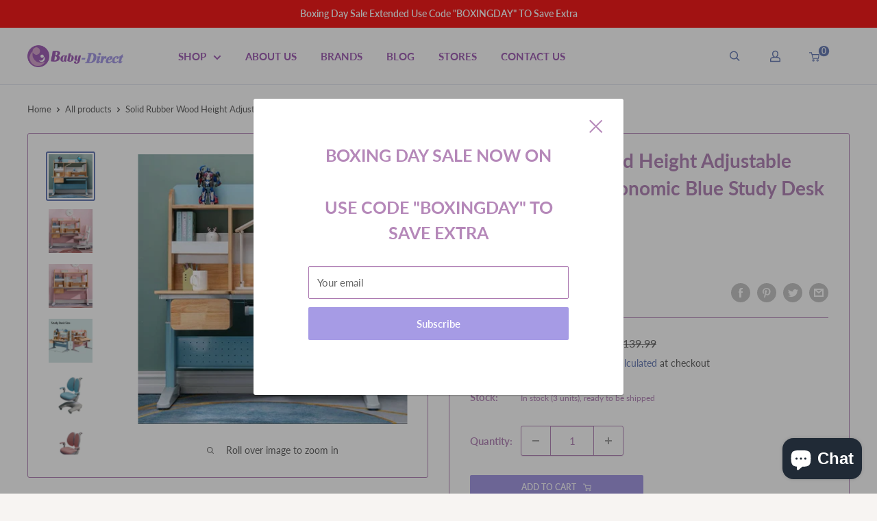

--- FILE ---
content_type: text/html; charset=utf-8
request_url: https://baby-direct.com.au/products/solid-rubber-wood-height-adjustable-children-kids-ergonomic-blue-study-desk-only-120cm-au
body_size: 80253
content:
<!doctype html>

<html class="no-js" lang="en">
  <head>
    <meta charset="utf-8">
    <meta name="viewport" content="width=device-width, initial-scale=1.0, height=device-height, minimum-scale=1.0, maximum-scale=5.0">
    <meta name="theme-color" content="#6a7eb7"><title>Solid Rubber Wood Height Adjustable Children Kids Ergonomic Blue Study
</title><meta name="description" content="Description This Ergonomic Multi-Function kid\\\&#39;s desk can be your child\\\&#39;s ideal learning partner! This Kids writing table is made of solid rubber wood, with wood grain surface, height is adjustable from 55-75 cm for the desktop with locking rotary knobs to grow with your child. And the desktop can be tilted from 0"><link rel="canonical" href="https://baby-direct.com.au/products/solid-rubber-wood-height-adjustable-children-kids-ergonomic-blue-study-desk-only-120cm-au"><link rel="shortcut icon" href="//baby-direct.com.au/cdn/shop/files/favicon_96x96.png?v=1629261626" type="image/png"><link rel="preload" as="style" href="//baby-direct.com.au/cdn/shop/t/10/assets/theme.css?v=72173592322914942201669090269">
    <link rel="preload" as="script" href="//baby-direct.com.au/cdn/shop/t/10/assets/theme.js?v=16450697847337996371669090270">
    <link rel="preconnect" href="https://cdn.shopify.com">
    <link rel="preconnect" href="https://fonts.shopifycdn.com">
    <link rel="dns-prefetch" href="https://productreviews.shopifycdn.com">
    <link rel="dns-prefetch" href="https://ajax.googleapis.com">
    <link rel="dns-prefetch" href="https://maps.googleapis.com">
    <link rel="dns-prefetch" href="https://maps.gstatic.com">

    <meta property="og:type" content="product">
  <meta property="og:title" content="Solid Rubber Wood Height Adjustable Children Kids Ergonomic Blue Study Desk Only 120cm AU"><meta property="og:image" content="http://baby-direct.com.au/cdn/shop/products/V255-XJM017-BLUE-53269-00.jpg?v=1693372074">
    <meta property="og:image:secure_url" content="https://baby-direct.com.au/cdn/shop/products/V255-XJM017-BLUE-53269-00.jpg?v=1693372074">
    <meta property="og:image:width" content="1000">
    <meta property="og:image:height" content="1000"><meta property="product:price:amount" content="1,036.99">
  <meta property="product:price:currency" content="AUD"><meta property="og:description" content="Description This Ergonomic Multi-Function kid\\\&#39;s desk can be your child\\\&#39;s ideal learning partner! This Kids writing table is made of solid rubber wood, with wood grain surface, height is adjustable from 55-75 cm for the desktop with locking rotary knobs to grow with your child. And the desktop can be tilted from 0"><meta property="og:url" content="https://baby-direct.com.au/products/solid-rubber-wood-height-adjustable-children-kids-ergonomic-blue-study-desk-only-120cm-au">
<meta property="og:site_name" content="Baby Direct AU"><meta name="twitter:card" content="summary"><meta name="twitter:title" content="Solid Rubber Wood Height Adjustable Children Kids Ergonomic Blue Study Desk Only 120cm AU">
  <meta name="twitter:description" content="Description This Ergonomic Multi-Function kid\\\&#39;s desk can be your child\\\&#39;s ideal learning partner! This Kids writing table is made of solid rubber wood, with wood grain surface, height is adjustable from 55-75 cm for the desktop with locking rotary knobs to grow with your child. And the desktop can be tilted from 0-65°angle to protect their eyesight and being Drafting Table. Kids can store their various stationery on the extra bookshelf or in the embedded pull-out drawer. The rotatable rack offers a proper distance and angle for reading books. Features -Adjustable Height: The height of this learning desk can be adjusted to keep up with your fast-growing kids. You can rotate the knob on the table legs, move the table up or down, and then lock the knob to keep it stable in the regulated position without shaking and tilting.">
  <meta name="twitter:image" content="https://baby-direct.com.au/cdn/shop/products/V255-XJM017-BLUE-53269-00_600x600_crop_center.jpg?v=1693372074">
    <link rel="preload" href="//baby-direct.com.au/cdn/fonts/lato/lato_n7.900f219bc7337bc57a7a2151983f0a4a4d9d5dcf.woff2" as="font" type="font/woff2" crossorigin>
<link rel="preload" href="//baby-direct.com.au/cdn/fonts/lato/lato_n4.c3b93d431f0091c8be23185e15c9d1fee1e971c5.woff2" as="font" type="font/woff2" crossorigin>

<style>
  @font-face {
  font-family: Lato;
  font-weight: 700;
  font-style: normal;
  font-display: swap;
  src: url("//baby-direct.com.au/cdn/fonts/lato/lato_n7.900f219bc7337bc57a7a2151983f0a4a4d9d5dcf.woff2") format("woff2"),
       url("//baby-direct.com.au/cdn/fonts/lato/lato_n7.a55c60751adcc35be7c4f8a0313f9698598612ee.woff") format("woff");
}

  @font-face {
  font-family: Lato;
  font-weight: 400;
  font-style: normal;
  font-display: swap;
  src: url("//baby-direct.com.au/cdn/fonts/lato/lato_n4.c3b93d431f0091c8be23185e15c9d1fee1e971c5.woff2") format("woff2"),
       url("//baby-direct.com.au/cdn/fonts/lato/lato_n4.d5c00c781efb195594fd2fd4ad04f7882949e327.woff") format("woff");
}

@font-face {
  font-family: Lato;
  font-weight: 600;
  font-style: normal;
  font-display: swap;
  src: url("//baby-direct.com.au/cdn/fonts/lato/lato_n6.38d0e3b23b74a60f769c51d1df73fac96c580d59.woff2") format("woff2"),
       url("//baby-direct.com.au/cdn/fonts/lato/lato_n6.3365366161bdcc36a3f97cfbb23954d8c4bf4079.woff") format("woff");
}

@font-face {
  font-family: Lato;
  font-weight: 700;
  font-style: italic;
  font-display: swap;
  src: url("//baby-direct.com.au/cdn/fonts/lato/lato_i7.16ba75868b37083a879b8dd9f2be44e067dfbf92.woff2") format("woff2"),
       url("//baby-direct.com.au/cdn/fonts/lato/lato_i7.4c07c2b3b7e64ab516aa2f2081d2bb0366b9dce8.woff") format("woff");
}


  @font-face {
  font-family: Lato;
  font-weight: 700;
  font-style: normal;
  font-display: swap;
  src: url("//baby-direct.com.au/cdn/fonts/lato/lato_n7.900f219bc7337bc57a7a2151983f0a4a4d9d5dcf.woff2") format("woff2"),
       url("//baby-direct.com.au/cdn/fonts/lato/lato_n7.a55c60751adcc35be7c4f8a0313f9698598612ee.woff") format("woff");
}

  @font-face {
  font-family: Lato;
  font-weight: 400;
  font-style: italic;
  font-display: swap;
  src: url("//baby-direct.com.au/cdn/fonts/lato/lato_i4.09c847adc47c2fefc3368f2e241a3712168bc4b6.woff2") format("woff2"),
       url("//baby-direct.com.au/cdn/fonts/lato/lato_i4.3c7d9eb6c1b0a2bf62d892c3ee4582b016d0f30c.woff") format("woff");
}

  @font-face {
  font-family: Lato;
  font-weight: 700;
  font-style: italic;
  font-display: swap;
  src: url("//baby-direct.com.au/cdn/fonts/lato/lato_i7.16ba75868b37083a879b8dd9f2be44e067dfbf92.woff2") format("woff2"),
       url("//baby-direct.com.au/cdn/fonts/lato/lato_i7.4c07c2b3b7e64ab516aa2f2081d2bb0366b9dce8.woff") format("woff");
}


  :root {
    --default-text-font-size : 15px;
    --base-text-font-size    : 15px;
    --heading-font-family    : Lato, sans-serif;
    --heading-font-weight    : 700;
    --heading-font-style     : normal;
    --text-font-family       : Lato, sans-serif;
    --text-font-weight       : 400;
    --text-font-style        : normal;
    --text-font-bolder-weight: 600;
    --text-link-decoration   : underline;

    --text-color               : #646464;
    --text-color-rgb           : 100, 100, 100;
    --heading-color            : #b588b9;
    --border-color             : #b588b9;
    --border-color-rgb         : 181, 136, 185;
    --form-border-color        : #ab78b0;
    --accent-color             : #6a7eb7;
    --accent-color-rgb         : 106, 126, 183;
    --link-color               : #b588b9;
    --link-color-hover         : #955b9a;
    --background               : #f7f4f2;
    --secondary-background     : #ffffff;
    --secondary-background-rgb : 255, 255, 255;
    --accent-background        : rgba(106, 126, 183, 0.08);

    --input-background: #ffffff;

    --error-color       : #f71b1b;
    --error-background  : rgba(247, 27, 27, 0.07);
    --success-color     : #48b448;
    --success-background: rgba(72, 180, 72, 0.11);

    --primary-button-background      : #a69be5;
    --primary-button-background-rgb  : 166, 155, 229;
    --primary-button-text-color      : #ffffff;
    --secondary-button-background    : #b588b9;
    --secondary-button-background-rgb: 181, 136, 185;
    --secondary-button-text-color    : #ffffff;

    --header-background      : #ffffff;
    --header-text-color      : #a263b6;
    --header-light-text-color: #e9e2dd;
    --header-border-color    : rgba(233, 226, 221, 0.3);
    --header-accent-color    : #6a7eb7;

    --footer-background-color:    #aab6d5;
    --footer-heading-text-color:  #ffffff;
    --footer-body-text-color:     #ffffff;
    --footer-body-text-color-rgb: 255, 255, 255;
    --footer-accent-color:        #6a7eb7;
    --footer-accent-color-rgb:    106, 126, 183;
    --footer-border:              none;
    
    --flickity-arrow-color: #85518a;--product-on-sale-accent           : #6a7eb7;
    --product-on-sale-accent-rgb       : 106, 126, 183;
    --product-on-sale-color            : #ffffff;
    --product-in-stock-color           : #b588b9;
    --product-low-stock-color          : #ee0000;
    --product-sold-out-color           : #d1d1d4;
    --product-custom-label-1-background: #ff6128;
    --product-custom-label-1-color     : #ffffff;
    --product-custom-label-2-background: #a95ebe;
    --product-custom-label-2-color     : #ffffff;
    --product-review-star-color        : #ffb647;

    --mobile-container-gutter : 20px;
    --desktop-container-gutter: 40px;

    /* Shopify related variables */
    --payment-terms-background-color: #f7f4f2;
  }
</style>

<script>
  // IE11 does not have support for CSS variables, so we have to polyfill them
  if (!(((window || {}).CSS || {}).supports && window.CSS.supports('(--a: 0)'))) {
    const script = document.createElement('script');
    script.type = 'text/javascript';
    script.src = 'https://cdn.jsdelivr.net/npm/css-vars-ponyfill@2';
    script.onload = function() {
      cssVars({});
    };

    document.getElementsByTagName('head')[0].appendChild(script);
  }
</script>


    <script>window.performance && window.performance.mark && window.performance.mark('shopify.content_for_header.start');</script><meta name="facebook-domain-verification" content="p7qogr3h3efbf5l3oy4i8ud6u19i40">
<meta name="facebook-domain-verification" content="fx654ud4bfnc52lb4j4pwaaane3cof">
<meta name="google-site-verification" content="IpcHqiDi1e0t5RiGPANlGbI6e-3arzotrsZtRS9htXc">
<meta id="shopify-digital-wallet" name="shopify-digital-wallet" content="/56580604091/digital_wallets/dialog">
<meta name="shopify-checkout-api-token" content="bc4b46c58f658096d85fcac23cb85fbb">
<link rel="alternate" type="application/json+oembed" href="https://baby-direct.com.au/products/solid-rubber-wood-height-adjustable-children-kids-ergonomic-blue-study-desk-only-120cm-au.oembed">
<script async="async" src="/checkouts/internal/preloads.js?locale=en-AU"></script>
<link rel="preconnect" href="https://shop.app" crossorigin="anonymous">
<script async="async" src="https://shop.app/checkouts/internal/preloads.js?locale=en-AU&shop_id=56580604091" crossorigin="anonymous"></script>
<script id="apple-pay-shop-capabilities" type="application/json">{"shopId":56580604091,"countryCode":"AU","currencyCode":"AUD","merchantCapabilities":["supports3DS"],"merchantId":"gid:\/\/shopify\/Shop\/56580604091","merchantName":"Baby Direct AU","requiredBillingContactFields":["postalAddress","email","phone"],"requiredShippingContactFields":["postalAddress","email","phone"],"shippingType":"shipping","supportedNetworks":["visa","masterCard","amex","jcb"],"total":{"type":"pending","label":"Baby Direct AU","amount":"1.00"},"shopifyPaymentsEnabled":true,"supportsSubscriptions":true}</script>
<script id="shopify-features" type="application/json">{"accessToken":"bc4b46c58f658096d85fcac23cb85fbb","betas":["rich-media-storefront-analytics"],"domain":"baby-direct.com.au","predictiveSearch":true,"shopId":56580604091,"locale":"en"}</script>
<script>var Shopify = Shopify || {};
Shopify.shop = "baby-direct-au.myshopify.com";
Shopify.locale = "en";
Shopify.currency = {"active":"AUD","rate":"1.0"};
Shopify.country = "AU";
Shopify.theme = {"name":"babydirect-theme\/master","id":136248197367,"schema_name":"Warehouse","schema_version":"1.18.3","theme_store_id":null,"role":"main"};
Shopify.theme.handle = "null";
Shopify.theme.style = {"id":null,"handle":null};
Shopify.cdnHost = "baby-direct.com.au/cdn";
Shopify.routes = Shopify.routes || {};
Shopify.routes.root = "/";</script>
<script type="module">!function(o){(o.Shopify=o.Shopify||{}).modules=!0}(window);</script>
<script>!function(o){function n(){var o=[];function n(){o.push(Array.prototype.slice.apply(arguments))}return n.q=o,n}var t=o.Shopify=o.Shopify||{};t.loadFeatures=n(),t.autoloadFeatures=n()}(window);</script>
<script>
  window.ShopifyPay = window.ShopifyPay || {};
  window.ShopifyPay.apiHost = "shop.app\/pay";
  window.ShopifyPay.redirectState = null;
</script>
<script id="shop-js-analytics" type="application/json">{"pageType":"product"}</script>
<script defer="defer" async type="module" src="//baby-direct.com.au/cdn/shopifycloud/shop-js/modules/v2/client.init-shop-cart-sync_C5BV16lS.en.esm.js"></script>
<script defer="defer" async type="module" src="//baby-direct.com.au/cdn/shopifycloud/shop-js/modules/v2/chunk.common_CygWptCX.esm.js"></script>
<script type="module">
  await import("//baby-direct.com.au/cdn/shopifycloud/shop-js/modules/v2/client.init-shop-cart-sync_C5BV16lS.en.esm.js");
await import("//baby-direct.com.au/cdn/shopifycloud/shop-js/modules/v2/chunk.common_CygWptCX.esm.js");

  window.Shopify.SignInWithShop?.initShopCartSync?.({"fedCMEnabled":true,"windoidEnabled":true});

</script>
<script>
  window.Shopify = window.Shopify || {};
  if (!window.Shopify.featureAssets) window.Shopify.featureAssets = {};
  window.Shopify.featureAssets['shop-js'] = {"shop-cart-sync":["modules/v2/client.shop-cart-sync_ZFArdW7E.en.esm.js","modules/v2/chunk.common_CygWptCX.esm.js"],"init-fed-cm":["modules/v2/client.init-fed-cm_CmiC4vf6.en.esm.js","modules/v2/chunk.common_CygWptCX.esm.js"],"shop-button":["modules/v2/client.shop-button_tlx5R9nI.en.esm.js","modules/v2/chunk.common_CygWptCX.esm.js"],"shop-cash-offers":["modules/v2/client.shop-cash-offers_DOA2yAJr.en.esm.js","modules/v2/chunk.common_CygWptCX.esm.js","modules/v2/chunk.modal_D71HUcav.esm.js"],"init-windoid":["modules/v2/client.init-windoid_sURxWdc1.en.esm.js","modules/v2/chunk.common_CygWptCX.esm.js"],"shop-toast-manager":["modules/v2/client.shop-toast-manager_ClPi3nE9.en.esm.js","modules/v2/chunk.common_CygWptCX.esm.js"],"init-shop-email-lookup-coordinator":["modules/v2/client.init-shop-email-lookup-coordinator_B8hsDcYM.en.esm.js","modules/v2/chunk.common_CygWptCX.esm.js"],"init-shop-cart-sync":["modules/v2/client.init-shop-cart-sync_C5BV16lS.en.esm.js","modules/v2/chunk.common_CygWptCX.esm.js"],"avatar":["modules/v2/client.avatar_BTnouDA3.en.esm.js"],"pay-button":["modules/v2/client.pay-button_FdsNuTd3.en.esm.js","modules/v2/chunk.common_CygWptCX.esm.js"],"init-customer-accounts":["modules/v2/client.init-customer-accounts_DxDtT_ad.en.esm.js","modules/v2/client.shop-login-button_C5VAVYt1.en.esm.js","modules/v2/chunk.common_CygWptCX.esm.js","modules/v2/chunk.modal_D71HUcav.esm.js"],"init-shop-for-new-customer-accounts":["modules/v2/client.init-shop-for-new-customer-accounts_ChsxoAhi.en.esm.js","modules/v2/client.shop-login-button_C5VAVYt1.en.esm.js","modules/v2/chunk.common_CygWptCX.esm.js","modules/v2/chunk.modal_D71HUcav.esm.js"],"shop-login-button":["modules/v2/client.shop-login-button_C5VAVYt1.en.esm.js","modules/v2/chunk.common_CygWptCX.esm.js","modules/v2/chunk.modal_D71HUcav.esm.js"],"init-customer-accounts-sign-up":["modules/v2/client.init-customer-accounts-sign-up_CPSyQ0Tj.en.esm.js","modules/v2/client.shop-login-button_C5VAVYt1.en.esm.js","modules/v2/chunk.common_CygWptCX.esm.js","modules/v2/chunk.modal_D71HUcav.esm.js"],"shop-follow-button":["modules/v2/client.shop-follow-button_Cva4Ekp9.en.esm.js","modules/v2/chunk.common_CygWptCX.esm.js","modules/v2/chunk.modal_D71HUcav.esm.js"],"checkout-modal":["modules/v2/client.checkout-modal_BPM8l0SH.en.esm.js","modules/v2/chunk.common_CygWptCX.esm.js","modules/v2/chunk.modal_D71HUcav.esm.js"],"lead-capture":["modules/v2/client.lead-capture_Bi8yE_yS.en.esm.js","modules/v2/chunk.common_CygWptCX.esm.js","modules/v2/chunk.modal_D71HUcav.esm.js"],"shop-login":["modules/v2/client.shop-login_D6lNrXab.en.esm.js","modules/v2/chunk.common_CygWptCX.esm.js","modules/v2/chunk.modal_D71HUcav.esm.js"],"payment-terms":["modules/v2/client.payment-terms_CZxnsJam.en.esm.js","modules/v2/chunk.common_CygWptCX.esm.js","modules/v2/chunk.modal_D71HUcav.esm.js"]};
</script>
<script>(function() {
  var isLoaded = false;
  function asyncLoad() {
    if (isLoaded) return;
    isLoaded = true;
    var urls = ["https:\/\/toastibar-cdn.makeprosimp.com\/v1\/published\/67074\/e2492999a4494d2ca976b987f09a68fd\/16952\/app.js?v=1\u0026shop=baby-direct-au.myshopify.com","https:\/\/sellup.herokuapp.com\/upseller.js?shop=baby-direct-au.myshopify.com","https:\/\/app.emailwiz.ai\/ewScript.js?shop=baby-direct-au.myshopify.com","\/\/cdn.shopify.com\/proxy\/532014d0204bcc0fbeb18273d76dafac6e69b647252fd0979a463ea8949ee2d3\/cdn-scripts.signifyd.com\/shopify\/script-tag.js?shop=baby-direct-au.myshopify.com\u0026sp-cache-control=cHVibGljLCBtYXgtYWdlPTkwMA"];
    for (var i = 0; i < urls.length; i++) {
      var s = document.createElement('script');
      s.type = 'text/javascript';
      s.async = true;
      s.src = urls[i];
      var x = document.getElementsByTagName('script')[0];
      x.parentNode.insertBefore(s, x);
    }
  };
  if(window.attachEvent) {
    window.attachEvent('onload', asyncLoad);
  } else {
    window.addEventListener('load', asyncLoad, false);
  }
})();</script>
<script id="__st">var __st={"a":56580604091,"offset":39600,"reqid":"e137de6f-d586-48d0-a939-64879f660c3c-1768674839","pageurl":"baby-direct.com.au\/products\/solid-rubber-wood-height-adjustable-children-kids-ergonomic-blue-study-desk-only-120cm-au","u":"b661ced6c0a3","p":"product","rtyp":"product","rid":7811333914871};</script>
<script>window.ShopifyPaypalV4VisibilityTracking = true;</script>
<script id="captcha-bootstrap">!function(){'use strict';const t='contact',e='account',n='new_comment',o=[[t,t],['blogs',n],['comments',n],[t,'customer']],c=[[e,'customer_login'],[e,'guest_login'],[e,'recover_customer_password'],[e,'create_customer']],r=t=>t.map((([t,e])=>`form[action*='/${t}']:not([data-nocaptcha='true']) input[name='form_type'][value='${e}']`)).join(','),a=t=>()=>t?[...document.querySelectorAll(t)].map((t=>t.form)):[];function s(){const t=[...o],e=r(t);return a(e)}const i='password',u='form_key',d=['recaptcha-v3-token','g-recaptcha-response','h-captcha-response',i],f=()=>{try{return window.sessionStorage}catch{return}},m='__shopify_v',_=t=>t.elements[u];function p(t,e,n=!1){try{const o=window.sessionStorage,c=JSON.parse(o.getItem(e)),{data:r}=function(t){const{data:e,action:n}=t;return t[m]||n?{data:e,action:n}:{data:t,action:n}}(c);for(const[e,n]of Object.entries(r))t.elements[e]&&(t.elements[e].value=n);n&&o.removeItem(e)}catch(o){console.error('form repopulation failed',{error:o})}}const l='form_type',E='cptcha';function T(t){t.dataset[E]=!0}const w=window,h=w.document,L='Shopify',v='ce_forms',y='captcha';let A=!1;((t,e)=>{const n=(g='f06e6c50-85a8-45c8-87d0-21a2b65856fe',I='https://cdn.shopify.com/shopifycloud/storefront-forms-hcaptcha/ce_storefront_forms_captcha_hcaptcha.v1.5.2.iife.js',D={infoText:'Protected by hCaptcha',privacyText:'Privacy',termsText:'Terms'},(t,e,n)=>{const o=w[L][v],c=o.bindForm;if(c)return c(t,g,e,D).then(n);var r;o.q.push([[t,g,e,D],n]),r=I,A||(h.body.append(Object.assign(h.createElement('script'),{id:'captcha-provider',async:!0,src:r})),A=!0)});var g,I,D;w[L]=w[L]||{},w[L][v]=w[L][v]||{},w[L][v].q=[],w[L][y]=w[L][y]||{},w[L][y].protect=function(t,e){n(t,void 0,e),T(t)},Object.freeze(w[L][y]),function(t,e,n,w,h,L){const[v,y,A,g]=function(t,e,n){const i=e?o:[],u=t?c:[],d=[...i,...u],f=r(d),m=r(i),_=r(d.filter((([t,e])=>n.includes(e))));return[a(f),a(m),a(_),s()]}(w,h,L),I=t=>{const e=t.target;return e instanceof HTMLFormElement?e:e&&e.form},D=t=>v().includes(t);t.addEventListener('submit',(t=>{const e=I(t);if(!e)return;const n=D(e)&&!e.dataset.hcaptchaBound&&!e.dataset.recaptchaBound,o=_(e),c=g().includes(e)&&(!o||!o.value);(n||c)&&t.preventDefault(),c&&!n&&(function(t){try{if(!f())return;!function(t){const e=f();if(!e)return;const n=_(t);if(!n)return;const o=n.value;o&&e.removeItem(o)}(t);const e=Array.from(Array(32),(()=>Math.random().toString(36)[2])).join('');!function(t,e){_(t)||t.append(Object.assign(document.createElement('input'),{type:'hidden',name:u})),t.elements[u].value=e}(t,e),function(t,e){const n=f();if(!n)return;const o=[...t.querySelectorAll(`input[type='${i}']`)].map((({name:t})=>t)),c=[...d,...o],r={};for(const[a,s]of new FormData(t).entries())c.includes(a)||(r[a]=s);n.setItem(e,JSON.stringify({[m]:1,action:t.action,data:r}))}(t,e)}catch(e){console.error('failed to persist form',e)}}(e),e.submit())}));const S=(t,e)=>{t&&!t.dataset[E]&&(n(t,e.some((e=>e===t))),T(t))};for(const o of['focusin','change'])t.addEventListener(o,(t=>{const e=I(t);D(e)&&S(e,y())}));const B=e.get('form_key'),M=e.get(l),P=B&&M;t.addEventListener('DOMContentLoaded',(()=>{const t=y();if(P)for(const e of t)e.elements[l].value===M&&p(e,B);[...new Set([...A(),...v().filter((t=>'true'===t.dataset.shopifyCaptcha))])].forEach((e=>S(e,t)))}))}(h,new URLSearchParams(w.location.search),n,t,e,['guest_login'])})(!0,!0)}();</script>
<script integrity="sha256-4kQ18oKyAcykRKYeNunJcIwy7WH5gtpwJnB7kiuLZ1E=" data-source-attribution="shopify.loadfeatures" defer="defer" src="//baby-direct.com.au/cdn/shopifycloud/storefront/assets/storefront/load_feature-a0a9edcb.js" crossorigin="anonymous"></script>
<script crossorigin="anonymous" defer="defer" src="//baby-direct.com.au/cdn/shopifycloud/storefront/assets/shopify_pay/storefront-65b4c6d7.js?v=20250812"></script>
<script data-source-attribution="shopify.dynamic_checkout.dynamic.init">var Shopify=Shopify||{};Shopify.PaymentButton=Shopify.PaymentButton||{isStorefrontPortableWallets:!0,init:function(){window.Shopify.PaymentButton.init=function(){};var t=document.createElement("script");t.src="https://baby-direct.com.au/cdn/shopifycloud/portable-wallets/latest/portable-wallets.en.js",t.type="module",document.head.appendChild(t)}};
</script>
<script data-source-attribution="shopify.dynamic_checkout.buyer_consent">
  function portableWalletsHideBuyerConsent(e){var t=document.getElementById("shopify-buyer-consent"),n=document.getElementById("shopify-subscription-policy-button");t&&n&&(t.classList.add("hidden"),t.setAttribute("aria-hidden","true"),n.removeEventListener("click",e))}function portableWalletsShowBuyerConsent(e){var t=document.getElementById("shopify-buyer-consent"),n=document.getElementById("shopify-subscription-policy-button");t&&n&&(t.classList.remove("hidden"),t.removeAttribute("aria-hidden"),n.addEventListener("click",e))}window.Shopify?.PaymentButton&&(window.Shopify.PaymentButton.hideBuyerConsent=portableWalletsHideBuyerConsent,window.Shopify.PaymentButton.showBuyerConsent=portableWalletsShowBuyerConsent);
</script>
<script data-source-attribution="shopify.dynamic_checkout.cart.bootstrap">document.addEventListener("DOMContentLoaded",(function(){function t(){return document.querySelector("shopify-accelerated-checkout-cart, shopify-accelerated-checkout")}if(t())Shopify.PaymentButton.init();else{new MutationObserver((function(e,n){t()&&(Shopify.PaymentButton.init(),n.disconnect())})).observe(document.body,{childList:!0,subtree:!0})}}));
</script>
<link id="shopify-accelerated-checkout-styles" rel="stylesheet" media="screen" href="https://baby-direct.com.au/cdn/shopifycloud/portable-wallets/latest/accelerated-checkout-backwards-compat.css" crossorigin="anonymous">
<style id="shopify-accelerated-checkout-cart">
        #shopify-buyer-consent {
  margin-top: 1em;
  display: inline-block;
  width: 100%;
}

#shopify-buyer-consent.hidden {
  display: none;
}

#shopify-subscription-policy-button {
  background: none;
  border: none;
  padding: 0;
  text-decoration: underline;
  font-size: inherit;
  cursor: pointer;
}

#shopify-subscription-policy-button::before {
  box-shadow: none;
}

      </style>

<script>window.performance && window.performance.mark && window.performance.mark('shopify.content_for_header.end');</script>

    <link rel="stylesheet" href="//baby-direct.com.au/cdn/shop/t/10/assets/theme.css?v=72173592322914942201669090269">
    <link rel="stylesheet" href="//baby-direct.com.au/cdn/shop/t/10/assets/main.css?v=128309748680964530901702539161">

    
  <script type="application/ld+json">
  {
    "@context": "http://schema.org",
    "@type": "Product",
    "offers": [{
          "@type": "Offer",
          "name": "Default Title",
          "availability":"https://schema.org/InStock",
          "price": 1036.99,
          "priceCurrency": "AUD",
          "priceValidUntil": "2026-01-28","sku": "V255-XJM017-BLUE","url": "/products/solid-rubber-wood-height-adjustable-children-kids-ergonomic-blue-study-desk-only-120cm-au?variant=43456918847735"
        }
],
      "mpn": "N\/A",
      "productId": "N\/A",
    "brand": {
      "name": "Baby Direct AU"
    },
    "name": "Solid Rubber Wood Height Adjustable Children Kids Ergonomic Blue Study Desk Only 120cm AU",
    "description": "Description\nThis Ergonomic Multi-Function kid\\\\\\'s desk can be your child\\\\\\'s ideal learning partner! This Kids writing table is made of solid rubber wood, with wood grain surface, height is adjustable from 55-75 cm for the desktop with locking rotary knobs to grow with your child. And the desktop can be tilted from 0-65°angle to protect their eyesight and being Drafting Table. Kids can store their various stationery on the extra bookshelf or in the embedded pull-out drawer. The rotatable rack offers a proper distance and angle for reading books.\nFeatures\n-Adjustable Height: The height of this learning desk can be adjusted to keep up with your fast-growing kids. You can rotate the knob on the table legs, move the table up or down, and then lock the knob to keep it stable in the regulated position without shaking and tilting.\n-Tilted Desktop: The desktop and bookshelf can be tilted between 0 and 65 degrees, which will provide the best angle for writing, reading, drawing and so on.\n-Multi Function Designed: This kid\\\\\\'s table is designed with a Bookshelf, Hutch, Drawer, Book Holder, which offers extra storage space and address all the needs.\n-Humanized Design: Featuring an embedded pull-out drawer, this learning desk with large space can store notebooks, pens, papers, utensils or other stationeries. And the desk has a thoughtful hydraulic rod, which can effectively buffer the falling speed of the tabletop.\n-Perfect Gift for Children: Natural material, health and environmental concerned. With a spacious desktop area, this table allows kids to place a variety of essentials at hand, creating a better learning environment . It can help kids protect their eyesight, and accompany him or her growth all along.\nSpecification\nBookshelf size: 115CM(Length)*60CM(Height)\nTable size: 120CM*60CM*55-75CM(Adjustable)\nChair size: 55CM*48CM*30-60CM(Cushion)70-100CM(Backrest)(Adjustable)\nDesk material: Solid Rubber Wood\nMetal Type: iron\nColor: Blue\nSuitable for the crowd: Children\/ Teenagers\nWeight: Desk Only (48kg) Chair Only (15kg)\nPackage\n1x kids study desk\ncarton 1: 126 x 69 x 14cm, weight: 29kg\ncarton 2: 43 x 37 x 22cm, weight: 6kg\ncarton 3: 74 x 68 x 16cm, weight: 11kg\n(Specific package item depend on the options)\nNote:\n\nWhole set includes desk, shelf, detachable book\/tablet stand\nOne Year Warranty and price is GST included\nWe have plenty of spare parts, we will send you any broken\/faulty part for free within warranty. You don\\\\\\'t need to return the faulty part. We have technician to solve any problem you have\nOn Site assemble service is available in Sydney. Please enquire for fee and details\n",
    "category": "Baby \u0026 Kids \u003e Kid's Furniture",
    "url": "/products/solid-rubber-wood-height-adjustable-children-kids-ergonomic-blue-study-desk-only-120cm-au",
    "sku": "V255-XJM017-BLUE",
    "image": {
      "@type": "ImageObject",
      "url": "https://baby-direct.com.au/cdn/shop/products/V255-XJM017-BLUE-53269-00_1024x.jpg?v=1693372074",
      "image": "https://baby-direct.com.au/cdn/shop/products/V255-XJM017-BLUE-53269-00_1024x.jpg?v=1693372074",
      "name": "Solid Rubber Wood Height Adjustable Children Kids Ergonomic Blue Study Desk Only 120cm AU",
      "width": "1024",
      "height": "1024"
    }
  }
  </script>



  <script type="application/ld+json">
  {
    "@context": "http://schema.org",
    "@type": "BreadcrumbList",
  "itemListElement": [{
      "@type": "ListItem",
      "position": 1,
      "name": "Home",
      "item": "https://baby-direct.com.au"
    },{
          "@type": "ListItem",
          "position": 2,
          "name": "Solid Rubber Wood Height Adjustable Children Kids Ergonomic Blue Study Desk Only 120cm AU",
          "item": "https://baby-direct.com.au/products/solid-rubber-wood-height-adjustable-children-kids-ergonomic-blue-study-desk-only-120cm-au"
        }]
  }
  </script>


    <script>
      // This allows to expose several variables to the global scope, to be used in scripts
      window.theme = {
        pageType: "product",
        cartCount: 0,
        moneyFormat: "${{amount}}",
        moneyWithCurrencyFormat: "${{amount}} AUD",
        showDiscount: true,
        discountMode: "percentage",
        searchMode: "product,article,page",
        searchUnavailableProducts: "last",
        cartType: "drawer"
      };

      window.routes = {
        rootUrl: "\/",
        rootUrlWithoutSlash: '',
        cartUrl: "\/cart",
        cartAddUrl: "\/cart\/add",
        cartChangeUrl: "\/cart\/change",
        searchUrl: "\/search",
        productRecommendationsUrl: "\/recommendations\/products"
      };

      window.languages = {
        productRegularPrice: "Regular price",
        productSalePrice: "Sale price",
        collectionOnSaleLabel: "Save {{savings}}",
        productFormUnavailable: "Unavailable",
        productFormAddToCart: "Add to cart",
        productFormSoldOut: "Sold out",
        productAdded: "Product has been added to your cart",
        productAddedShort: "Added!",
        shippingEstimatorNoResults: "No shipping could be found for your address.",
        shippingEstimatorOneResult: "There is one shipping rate for your address:",
        shippingEstimatorMultipleResults: "There are {{count}} shipping rates for your address:",
        shippingEstimatorErrors: "There are some errors:"
      };

      window.lazySizesConfig = {
        loadHidden: false,
        hFac: 0.8,
        expFactor: 3,
        customMedia: {
          '--phone': '(max-width: 640px)',
          '--tablet': '(min-width: 641px) and (max-width: 1023px)',
          '--lap': '(min-width: 1024px)'
        }
      };

      document.documentElement.className = document.documentElement.className.replace('no-js', 'js');
    </script><script src="//baby-direct.com.au/cdn/shop/t/10/assets/theme.js?v=16450697847337996371669090270" defer></script>
    <script src="//baby-direct.com.au/cdn/shop/t/10/assets/custom.js?v=15258716270906817001670561072" defer></script><script>
        (function () {
          window.onpageshow = function() {
            // We force re-freshing the cart content onpageshow, as most browsers will serve a cache copy when hitting the
            // back button, which cause staled data
            document.documentElement.dispatchEvent(new CustomEvent('cart:refresh', {
              bubbles: true,
              detail: {scrollToTop: false}
            }));
          };
        })();
      </script><!-- Start of Sleeknote signup and lead generation tool - www.sleeknote.com -->
<script id='sleeknoteScript' type='text/javascript'>
    (function () {        var sleeknoteScriptTag = document.createElement('script');
        sleeknoteScriptTag.type = 'text/javascript';
        sleeknoteScriptTag.charset = 'utf-8';
        sleeknoteScriptTag.src = ('//sleeknotecustomerscripts.sleeknote.com/46448.js');
        var s = document.getElementById('sleeknoteScript'); 
       s.parentNode.insertBefore(sleeknoteScriptTag, s); 
   })();
   </script> 
<!-- End of Sleeknote signup and lead generation tool - www.sleeknote.com -->

   <!-- Google tag (gtag.js) -->
 <script async src="https://www.googletagmanager.com/gtag/js?id=G-9V4W8WZ6QE"></script> 
<script>
  window.dataLayer = window.dataLayer || [];
  function gtag(){dataLayer.push(arguments);}
  gtag('js', new Date());

  gtag('config', 'G-9V4W8WZ6QE');
</script>  

<!-- Meta Pixel Code -->
<script>
!function(f,b,e,v,n,t,s)
{if(f.fbq)return;n=f.fbq=function(){n.callMethod?
n.callMethod.apply(n,arguments):n.queue.push(arguments)};
if(!f._fbq)f._fbq=n;n.push=n;n.loaded=!0;n.version='2.0';
n.queue=[];t=b.createElement(e);t.async=!0;
t.src=v;s=b.getElementsByTagName(e)[0];
s.parentNode.insertBefore(t,s)}(window, document,'script',
'https://connect.facebook.net/en_US/fbevents.js');
fbq('init', '782939879724120');
fbq('track', 'PageView');
</script>
<noscript>< img height="1" width="1" style="display:none"
src="https://www.facebook.com/tr?id=782939879724120&ev=PageView&noscript=1"
/></noscript>
<!-- End Meta Pixel Code -->

  
  <!-- BEGIN app block: shopify://apps/frequently-bought/blocks/app-embed-block/b1a8cbea-c844-4842-9529-7c62dbab1b1f --><script>
    window.codeblackbelt = window.codeblackbelt || {};
    window.codeblackbelt.shop = window.codeblackbelt.shop || 'baby-direct-au.myshopify.com';
    
        window.codeblackbelt.productId = 7811333914871;</script><script src="//cdn.codeblackbelt.com/widgets/frequently-bought-together/main.min.js?version=2026011805+1100" async></script>
 <!-- END app block --><!-- BEGIN app block: shopify://apps/klaviyo-email-marketing-sms/blocks/klaviyo-onsite-embed/2632fe16-c075-4321-a88b-50b567f42507 -->












  <script async src="https://static.klaviyo.com/onsite/js/VbEnwb/klaviyo.js?company_id=VbEnwb"></script>
  <script>!function(){if(!window.klaviyo){window._klOnsite=window._klOnsite||[];try{window.klaviyo=new Proxy({},{get:function(n,i){return"push"===i?function(){var n;(n=window._klOnsite).push.apply(n,arguments)}:function(){for(var n=arguments.length,o=new Array(n),w=0;w<n;w++)o[w]=arguments[w];var t="function"==typeof o[o.length-1]?o.pop():void 0,e=new Promise((function(n){window._klOnsite.push([i].concat(o,[function(i){t&&t(i),n(i)}]))}));return e}}})}catch(n){window.klaviyo=window.klaviyo||[],window.klaviyo.push=function(){var n;(n=window._klOnsite).push.apply(n,arguments)}}}}();</script>

  
    <script id="viewed_product">
      if (item == null) {
        var _learnq = _learnq || [];

        var MetafieldReviews = null
        var MetafieldYotpoRating = null
        var MetafieldYotpoCount = null
        var MetafieldLooxRating = null
        var MetafieldLooxCount = null
        var okendoProduct = null
        var okendoProductReviewCount = null
        var okendoProductReviewAverageValue = null
        try {
          // The following fields are used for Customer Hub recently viewed in order to add reviews.
          // This information is not part of __kla_viewed. Instead, it is part of __kla_viewed_reviewed_items
          MetafieldReviews = {};
          MetafieldYotpoRating = null
          MetafieldYotpoCount = null
          MetafieldLooxRating = null
          MetafieldLooxCount = null

          okendoProduct = null
          // If the okendo metafield is not legacy, it will error, which then requires the new json formatted data
          if (okendoProduct && 'error' in okendoProduct) {
            okendoProduct = null
          }
          okendoProductReviewCount = okendoProduct ? okendoProduct.reviewCount : null
          okendoProductReviewAverageValue = okendoProduct ? okendoProduct.reviewAverageValue : null
        } catch (error) {
          console.error('Error in Klaviyo onsite reviews tracking:', error);
        }

        var item = {
          Name: "Solid Rubber Wood Height Adjustable Children Kids Ergonomic Blue Study Desk Only 120cm AU",
          ProductID: 7811333914871,
          Categories: ["Kids Study Desk"],
          ImageURL: "https://baby-direct.com.au/cdn/shop/products/V255-XJM017-BLUE-53269-00_grande.jpg?v=1693372074",
          URL: "https://baby-direct.com.au/products/solid-rubber-wood-height-adjustable-children-kids-ergonomic-blue-study-desk-only-120cm-au",
          Brand: "Baby Direct AU",
          Price: "$1,036.99",
          Value: "1,036.99",
          CompareAtPrice: "$1,139.99"
        };
        _learnq.push(['track', 'Viewed Product', item]);
        _learnq.push(['trackViewedItem', {
          Title: item.Name,
          ItemId: item.ProductID,
          Categories: item.Categories,
          ImageUrl: item.ImageURL,
          Url: item.URL,
          Metadata: {
            Brand: item.Brand,
            Price: item.Price,
            Value: item.Value,
            CompareAtPrice: item.CompareAtPrice
          },
          metafields:{
            reviews: MetafieldReviews,
            yotpo:{
              rating: MetafieldYotpoRating,
              count: MetafieldYotpoCount,
            },
            loox:{
              rating: MetafieldLooxRating,
              count: MetafieldLooxCount,
            },
            okendo: {
              rating: okendoProductReviewAverageValue,
              count: okendoProductReviewCount,
            }
          }
        }]);
      }
    </script>
  




  <script>
    window.klaviyoReviewsProductDesignMode = false
  </script>







<!-- END app block --><script src="https://cdn.shopify.com/extensions/7bc9bb47-adfa-4267-963e-cadee5096caf/inbox-1252/assets/inbox-chat-loader.js" type="text/javascript" defer="defer"></script>
<script src="https://cdn.shopify.com/extensions/019b979b-238a-7e17-847d-ec6cb3db4951/preorderfrontend-174/assets/globo.preorder.min.js" type="text/javascript" defer="defer"></script>
<link href="https://monorail-edge.shopifysvc.com" rel="dns-prefetch">
<script>(function(){if ("sendBeacon" in navigator && "performance" in window) {try {var session_token_from_headers = performance.getEntriesByType('navigation')[0].serverTiming.find(x => x.name == '_s').description;} catch {var session_token_from_headers = undefined;}var session_cookie_matches = document.cookie.match(/_shopify_s=([^;]*)/);var session_token_from_cookie = session_cookie_matches && session_cookie_matches.length === 2 ? session_cookie_matches[1] : "";var session_token = session_token_from_headers || session_token_from_cookie || "";function handle_abandonment_event(e) {var entries = performance.getEntries().filter(function(entry) {return /monorail-edge.shopifysvc.com/.test(entry.name);});if (!window.abandonment_tracked && entries.length === 0) {window.abandonment_tracked = true;var currentMs = Date.now();var navigation_start = performance.timing.navigationStart;var payload = {shop_id: 56580604091,url: window.location.href,navigation_start,duration: currentMs - navigation_start,session_token,page_type: "product"};window.navigator.sendBeacon("https://monorail-edge.shopifysvc.com/v1/produce", JSON.stringify({schema_id: "online_store_buyer_site_abandonment/1.1",payload: payload,metadata: {event_created_at_ms: currentMs,event_sent_at_ms: currentMs}}));}}window.addEventListener('pagehide', handle_abandonment_event);}}());</script>
<script id="web-pixels-manager-setup">(function e(e,d,r,n,o){if(void 0===o&&(o={}),!Boolean(null===(a=null===(i=window.Shopify)||void 0===i?void 0:i.analytics)||void 0===a?void 0:a.replayQueue)){var i,a;window.Shopify=window.Shopify||{};var t=window.Shopify;t.analytics=t.analytics||{};var s=t.analytics;s.replayQueue=[],s.publish=function(e,d,r){return s.replayQueue.push([e,d,r]),!0};try{self.performance.mark("wpm:start")}catch(e){}var l=function(){var e={modern:/Edge?\/(1{2}[4-9]|1[2-9]\d|[2-9]\d{2}|\d{4,})\.\d+(\.\d+|)|Firefox\/(1{2}[4-9]|1[2-9]\d|[2-9]\d{2}|\d{4,})\.\d+(\.\d+|)|Chrom(ium|e)\/(9{2}|\d{3,})\.\d+(\.\d+|)|(Maci|X1{2}).+ Version\/(15\.\d+|(1[6-9]|[2-9]\d|\d{3,})\.\d+)([,.]\d+|)( \(\w+\)|)( Mobile\/\w+|) Safari\/|Chrome.+OPR\/(9{2}|\d{3,})\.\d+\.\d+|(CPU[ +]OS|iPhone[ +]OS|CPU[ +]iPhone|CPU IPhone OS|CPU iPad OS)[ +]+(15[._]\d+|(1[6-9]|[2-9]\d|\d{3,})[._]\d+)([._]\d+|)|Android:?[ /-](13[3-9]|1[4-9]\d|[2-9]\d{2}|\d{4,})(\.\d+|)(\.\d+|)|Android.+Firefox\/(13[5-9]|1[4-9]\d|[2-9]\d{2}|\d{4,})\.\d+(\.\d+|)|Android.+Chrom(ium|e)\/(13[3-9]|1[4-9]\d|[2-9]\d{2}|\d{4,})\.\d+(\.\d+|)|SamsungBrowser\/([2-9]\d|\d{3,})\.\d+/,legacy:/Edge?\/(1[6-9]|[2-9]\d|\d{3,})\.\d+(\.\d+|)|Firefox\/(5[4-9]|[6-9]\d|\d{3,})\.\d+(\.\d+|)|Chrom(ium|e)\/(5[1-9]|[6-9]\d|\d{3,})\.\d+(\.\d+|)([\d.]+$|.*Safari\/(?![\d.]+ Edge\/[\d.]+$))|(Maci|X1{2}).+ Version\/(10\.\d+|(1[1-9]|[2-9]\d|\d{3,})\.\d+)([,.]\d+|)( \(\w+\)|)( Mobile\/\w+|) Safari\/|Chrome.+OPR\/(3[89]|[4-9]\d|\d{3,})\.\d+\.\d+|(CPU[ +]OS|iPhone[ +]OS|CPU[ +]iPhone|CPU IPhone OS|CPU iPad OS)[ +]+(10[._]\d+|(1[1-9]|[2-9]\d|\d{3,})[._]\d+)([._]\d+|)|Android:?[ /-](13[3-9]|1[4-9]\d|[2-9]\d{2}|\d{4,})(\.\d+|)(\.\d+|)|Mobile Safari.+OPR\/([89]\d|\d{3,})\.\d+\.\d+|Android.+Firefox\/(13[5-9]|1[4-9]\d|[2-9]\d{2}|\d{4,})\.\d+(\.\d+|)|Android.+Chrom(ium|e)\/(13[3-9]|1[4-9]\d|[2-9]\d{2}|\d{4,})\.\d+(\.\d+|)|Android.+(UC? ?Browser|UCWEB|U3)[ /]?(15\.([5-9]|\d{2,})|(1[6-9]|[2-9]\d|\d{3,})\.\d+)\.\d+|SamsungBrowser\/(5\.\d+|([6-9]|\d{2,})\.\d+)|Android.+MQ{2}Browser\/(14(\.(9|\d{2,})|)|(1[5-9]|[2-9]\d|\d{3,})(\.\d+|))(\.\d+|)|K[Aa][Ii]OS\/(3\.\d+|([4-9]|\d{2,})\.\d+)(\.\d+|)/},d=e.modern,r=e.legacy,n=navigator.userAgent;return n.match(d)?"modern":n.match(r)?"legacy":"unknown"}(),u="modern"===l?"modern":"legacy",c=(null!=n?n:{modern:"",legacy:""})[u],f=function(e){return[e.baseUrl,"/wpm","/b",e.hashVersion,"modern"===e.buildTarget?"m":"l",".js"].join("")}({baseUrl:d,hashVersion:r,buildTarget:u}),m=function(e){var d=e.version,r=e.bundleTarget,n=e.surface,o=e.pageUrl,i=e.monorailEndpoint;return{emit:function(e){var a=e.status,t=e.errorMsg,s=(new Date).getTime(),l=JSON.stringify({metadata:{event_sent_at_ms:s},events:[{schema_id:"web_pixels_manager_load/3.1",payload:{version:d,bundle_target:r,page_url:o,status:a,surface:n,error_msg:t},metadata:{event_created_at_ms:s}}]});if(!i)return console&&console.warn&&console.warn("[Web Pixels Manager] No Monorail endpoint provided, skipping logging."),!1;try{return self.navigator.sendBeacon.bind(self.navigator)(i,l)}catch(e){}var u=new XMLHttpRequest;try{return u.open("POST",i,!0),u.setRequestHeader("Content-Type","text/plain"),u.send(l),!0}catch(e){return console&&console.warn&&console.warn("[Web Pixels Manager] Got an unhandled error while logging to Monorail."),!1}}}}({version:r,bundleTarget:l,surface:e.surface,pageUrl:self.location.href,monorailEndpoint:e.monorailEndpoint});try{o.browserTarget=l,function(e){var d=e.src,r=e.async,n=void 0===r||r,o=e.onload,i=e.onerror,a=e.sri,t=e.scriptDataAttributes,s=void 0===t?{}:t,l=document.createElement("script"),u=document.querySelector("head"),c=document.querySelector("body");if(l.async=n,l.src=d,a&&(l.integrity=a,l.crossOrigin="anonymous"),s)for(var f in s)if(Object.prototype.hasOwnProperty.call(s,f))try{l.dataset[f]=s[f]}catch(e){}if(o&&l.addEventListener("load",o),i&&l.addEventListener("error",i),u)u.appendChild(l);else{if(!c)throw new Error("Did not find a head or body element to append the script");c.appendChild(l)}}({src:f,async:!0,onload:function(){if(!function(){var e,d;return Boolean(null===(d=null===(e=window.Shopify)||void 0===e?void 0:e.analytics)||void 0===d?void 0:d.initialized)}()){var d=window.webPixelsManager.init(e)||void 0;if(d){var r=window.Shopify.analytics;r.replayQueue.forEach((function(e){var r=e[0],n=e[1],o=e[2];d.publishCustomEvent(r,n,o)})),r.replayQueue=[],r.publish=d.publishCustomEvent,r.visitor=d.visitor,r.initialized=!0}}},onerror:function(){return m.emit({status:"failed",errorMsg:"".concat(f," has failed to load")})},sri:function(e){var d=/^sha384-[A-Za-z0-9+/=]+$/;return"string"==typeof e&&d.test(e)}(c)?c:"",scriptDataAttributes:o}),m.emit({status:"loading"})}catch(e){m.emit({status:"failed",errorMsg:(null==e?void 0:e.message)||"Unknown error"})}}})({shopId: 56580604091,storefrontBaseUrl: "https://baby-direct.com.au",extensionsBaseUrl: "https://extensions.shopifycdn.com/cdn/shopifycloud/web-pixels-manager",monorailEndpoint: "https://monorail-edge.shopifysvc.com/unstable/produce_batch",surface: "storefront-renderer",enabledBetaFlags: ["2dca8a86"],webPixelsConfigList: [{"id":"1134100727","configuration":"{\"shop\":\"baby-direct-au.myshopify.com\"}","eventPayloadVersion":"v1","runtimeContext":"STRICT","scriptVersion":"95e3714be482a714d8bb426b59d253d8","type":"APP","apiClientId":119391649793,"privacyPurposes":["SALE_OF_DATA"],"dataSharingAdjustments":{"protectedCustomerApprovalScopes":["read_customer_address","read_customer_email","read_customer_name","read_customer_personal_data","read_customer_phone"]}},{"id":"375292151","configuration":"{\"pixelCode\":\"CNBUNLRC77UCHCVUHK7G\"}","eventPayloadVersion":"v1","runtimeContext":"STRICT","scriptVersion":"22e92c2ad45662f435e4801458fb78cc","type":"APP","apiClientId":4383523,"privacyPurposes":["ANALYTICS","MARKETING","SALE_OF_DATA"],"dataSharingAdjustments":{"protectedCustomerApprovalScopes":["read_customer_address","read_customer_email","read_customer_name","read_customer_personal_data","read_customer_phone"]}},{"id":"219087095","configuration":"{\"pixel_id\":\"972548247014341\",\"pixel_type\":\"facebook_pixel\",\"metaapp_system_user_token\":\"-\"}","eventPayloadVersion":"v1","runtimeContext":"OPEN","scriptVersion":"ca16bc87fe92b6042fbaa3acc2fbdaa6","type":"APP","apiClientId":2329312,"privacyPurposes":["ANALYTICS","MARKETING","SALE_OF_DATA"],"dataSharingAdjustments":{"protectedCustomerApprovalScopes":["read_customer_address","read_customer_email","read_customer_name","read_customer_personal_data","read_customer_phone"]}},{"id":"shopify-app-pixel","configuration":"{}","eventPayloadVersion":"v1","runtimeContext":"STRICT","scriptVersion":"0450","apiClientId":"shopify-pixel","type":"APP","privacyPurposes":["ANALYTICS","MARKETING"]},{"id":"shopify-custom-pixel","eventPayloadVersion":"v1","runtimeContext":"LAX","scriptVersion":"0450","apiClientId":"shopify-pixel","type":"CUSTOM","privacyPurposes":["ANALYTICS","MARKETING"]}],isMerchantRequest: false,initData: {"shop":{"name":"Baby Direct AU","paymentSettings":{"currencyCode":"AUD"},"myshopifyDomain":"baby-direct-au.myshopify.com","countryCode":"AU","storefrontUrl":"https:\/\/baby-direct.com.au"},"customer":null,"cart":null,"checkout":null,"productVariants":[{"price":{"amount":1036.99,"currencyCode":"AUD"},"product":{"title":"Solid Rubber Wood Height Adjustable Children Kids Ergonomic Blue Study Desk Only 120cm AU","vendor":"Baby Direct AU","id":"7811333914871","untranslatedTitle":"Solid Rubber Wood Height Adjustable Children Kids Ergonomic Blue Study Desk Only 120cm AU","url":"\/products\/solid-rubber-wood-height-adjustable-children-kids-ergonomic-blue-study-desk-only-120cm-au","type":"Baby \u0026 Kids \u003e Kid's Furniture"},"id":"43456918847735","image":{"src":"\/\/baby-direct.com.au\/cdn\/shop\/products\/V255-XJM017-BLUE-53269-00.jpg?v=1693372074"},"sku":"V255-XJM017-BLUE","title":"Default Title","untranslatedTitle":"Default Title"}],"purchasingCompany":null},},"https://baby-direct.com.au/cdn","fcfee988w5aeb613cpc8e4bc33m6693e112",{"modern":"","legacy":""},{"shopId":"56580604091","storefrontBaseUrl":"https:\/\/baby-direct.com.au","extensionBaseUrl":"https:\/\/extensions.shopifycdn.com\/cdn\/shopifycloud\/web-pixels-manager","surface":"storefront-renderer","enabledBetaFlags":"[\"2dca8a86\"]","isMerchantRequest":"false","hashVersion":"fcfee988w5aeb613cpc8e4bc33m6693e112","publish":"custom","events":"[[\"page_viewed\",{}],[\"product_viewed\",{\"productVariant\":{\"price\":{\"amount\":1036.99,\"currencyCode\":\"AUD\"},\"product\":{\"title\":\"Solid Rubber Wood Height Adjustable Children Kids Ergonomic Blue Study Desk Only 120cm AU\",\"vendor\":\"Baby Direct AU\",\"id\":\"7811333914871\",\"untranslatedTitle\":\"Solid Rubber Wood Height Adjustable Children Kids Ergonomic Blue Study Desk Only 120cm AU\",\"url\":\"\/products\/solid-rubber-wood-height-adjustable-children-kids-ergonomic-blue-study-desk-only-120cm-au\",\"type\":\"Baby \u0026 Kids \u003e Kid's Furniture\"},\"id\":\"43456918847735\",\"image\":{\"src\":\"\/\/baby-direct.com.au\/cdn\/shop\/products\/V255-XJM017-BLUE-53269-00.jpg?v=1693372074\"},\"sku\":\"V255-XJM017-BLUE\",\"title\":\"Default Title\",\"untranslatedTitle\":\"Default Title\"}}]]"});</script><script>
  window.ShopifyAnalytics = window.ShopifyAnalytics || {};
  window.ShopifyAnalytics.meta = window.ShopifyAnalytics.meta || {};
  window.ShopifyAnalytics.meta.currency = 'AUD';
  var meta = {"product":{"id":7811333914871,"gid":"gid:\/\/shopify\/Product\/7811333914871","vendor":"Baby Direct AU","type":"Baby \u0026 Kids \u003e Kid's Furniture","handle":"solid-rubber-wood-height-adjustable-children-kids-ergonomic-blue-study-desk-only-120cm-au","variants":[{"id":43456918847735,"price":103699,"name":"Solid Rubber Wood Height Adjustable Children Kids Ergonomic Blue Study Desk Only 120cm AU","public_title":null,"sku":"V255-XJM017-BLUE"}],"remote":false},"page":{"pageType":"product","resourceType":"product","resourceId":7811333914871,"requestId":"e137de6f-d586-48d0-a939-64879f660c3c-1768674839"}};
  for (var attr in meta) {
    window.ShopifyAnalytics.meta[attr] = meta[attr];
  }
</script>
<script class="analytics">
  (function () {
    var customDocumentWrite = function(content) {
      var jquery = null;

      if (window.jQuery) {
        jquery = window.jQuery;
      } else if (window.Checkout && window.Checkout.$) {
        jquery = window.Checkout.$;
      }

      if (jquery) {
        jquery('body').append(content);
      }
    };

    var hasLoggedConversion = function(token) {
      if (token) {
        return document.cookie.indexOf('loggedConversion=' + token) !== -1;
      }
      return false;
    }

    var setCookieIfConversion = function(token) {
      if (token) {
        var twoMonthsFromNow = new Date(Date.now());
        twoMonthsFromNow.setMonth(twoMonthsFromNow.getMonth() + 2);

        document.cookie = 'loggedConversion=' + token + '; expires=' + twoMonthsFromNow;
      }
    }

    var trekkie = window.ShopifyAnalytics.lib = window.trekkie = window.trekkie || [];
    if (trekkie.integrations) {
      return;
    }
    trekkie.methods = [
      'identify',
      'page',
      'ready',
      'track',
      'trackForm',
      'trackLink'
    ];
    trekkie.factory = function(method) {
      return function() {
        var args = Array.prototype.slice.call(arguments);
        args.unshift(method);
        trekkie.push(args);
        return trekkie;
      };
    };
    for (var i = 0; i < trekkie.methods.length; i++) {
      var key = trekkie.methods[i];
      trekkie[key] = trekkie.factory(key);
    }
    trekkie.load = function(config) {
      trekkie.config = config || {};
      trekkie.config.initialDocumentCookie = document.cookie;
      var first = document.getElementsByTagName('script')[0];
      var script = document.createElement('script');
      script.type = 'text/javascript';
      script.onerror = function(e) {
        var scriptFallback = document.createElement('script');
        scriptFallback.type = 'text/javascript';
        scriptFallback.onerror = function(error) {
                var Monorail = {
      produce: function produce(monorailDomain, schemaId, payload) {
        var currentMs = new Date().getTime();
        var event = {
          schema_id: schemaId,
          payload: payload,
          metadata: {
            event_created_at_ms: currentMs,
            event_sent_at_ms: currentMs
          }
        };
        return Monorail.sendRequest("https://" + monorailDomain + "/v1/produce", JSON.stringify(event));
      },
      sendRequest: function sendRequest(endpointUrl, payload) {
        // Try the sendBeacon API
        if (window && window.navigator && typeof window.navigator.sendBeacon === 'function' && typeof window.Blob === 'function' && !Monorail.isIos12()) {
          var blobData = new window.Blob([payload], {
            type: 'text/plain'
          });

          if (window.navigator.sendBeacon(endpointUrl, blobData)) {
            return true;
          } // sendBeacon was not successful

        } // XHR beacon

        var xhr = new XMLHttpRequest();

        try {
          xhr.open('POST', endpointUrl);
          xhr.setRequestHeader('Content-Type', 'text/plain');
          xhr.send(payload);
        } catch (e) {
          console.log(e);
        }

        return false;
      },
      isIos12: function isIos12() {
        return window.navigator.userAgent.lastIndexOf('iPhone; CPU iPhone OS 12_') !== -1 || window.navigator.userAgent.lastIndexOf('iPad; CPU OS 12_') !== -1;
      }
    };
    Monorail.produce('monorail-edge.shopifysvc.com',
      'trekkie_storefront_load_errors/1.1',
      {shop_id: 56580604091,
      theme_id: 136248197367,
      app_name: "storefront",
      context_url: window.location.href,
      source_url: "//baby-direct.com.au/cdn/s/trekkie.storefront.cd680fe47e6c39ca5d5df5f0a32d569bc48c0f27.min.js"});

        };
        scriptFallback.async = true;
        scriptFallback.src = '//baby-direct.com.au/cdn/s/trekkie.storefront.cd680fe47e6c39ca5d5df5f0a32d569bc48c0f27.min.js';
        first.parentNode.insertBefore(scriptFallback, first);
      };
      script.async = true;
      script.src = '//baby-direct.com.au/cdn/s/trekkie.storefront.cd680fe47e6c39ca5d5df5f0a32d569bc48c0f27.min.js';
      first.parentNode.insertBefore(script, first);
    };
    trekkie.load(
      {"Trekkie":{"appName":"storefront","development":false,"defaultAttributes":{"shopId":56580604091,"isMerchantRequest":null,"themeId":136248197367,"themeCityHash":"16223039322529002699","contentLanguage":"en","currency":"AUD","eventMetadataId":"e17f638c-3a24-4874-8e6b-9e81d62b4cee"},"isServerSideCookieWritingEnabled":true,"monorailRegion":"shop_domain","enabledBetaFlags":["65f19447"]},"Session Attribution":{},"S2S":{"facebookCapiEnabled":true,"source":"trekkie-storefront-renderer","apiClientId":580111}}
    );

    var loaded = false;
    trekkie.ready(function() {
      if (loaded) return;
      loaded = true;

      window.ShopifyAnalytics.lib = window.trekkie;

      var originalDocumentWrite = document.write;
      document.write = customDocumentWrite;
      try { window.ShopifyAnalytics.merchantGoogleAnalytics.call(this); } catch(error) {};
      document.write = originalDocumentWrite;

      window.ShopifyAnalytics.lib.page(null,{"pageType":"product","resourceType":"product","resourceId":7811333914871,"requestId":"e137de6f-d586-48d0-a939-64879f660c3c-1768674839","shopifyEmitted":true});

      var match = window.location.pathname.match(/checkouts\/(.+)\/(thank_you|post_purchase)/)
      var token = match? match[1]: undefined;
      if (!hasLoggedConversion(token)) {
        setCookieIfConversion(token);
        window.ShopifyAnalytics.lib.track("Viewed Product",{"currency":"AUD","variantId":43456918847735,"productId":7811333914871,"productGid":"gid:\/\/shopify\/Product\/7811333914871","name":"Solid Rubber Wood Height Adjustable Children Kids Ergonomic Blue Study Desk Only 120cm AU","price":"1036.99","sku":"V255-XJM017-BLUE","brand":"Baby Direct AU","variant":null,"category":"Baby \u0026 Kids \u003e Kid's Furniture","nonInteraction":true,"remote":false},undefined,undefined,{"shopifyEmitted":true});
      window.ShopifyAnalytics.lib.track("monorail:\/\/trekkie_storefront_viewed_product\/1.1",{"currency":"AUD","variantId":43456918847735,"productId":7811333914871,"productGid":"gid:\/\/shopify\/Product\/7811333914871","name":"Solid Rubber Wood Height Adjustable Children Kids Ergonomic Blue Study Desk Only 120cm AU","price":"1036.99","sku":"V255-XJM017-BLUE","brand":"Baby Direct AU","variant":null,"category":"Baby \u0026 Kids \u003e Kid's Furniture","nonInteraction":true,"remote":false,"referer":"https:\/\/baby-direct.com.au\/products\/solid-rubber-wood-height-adjustable-children-kids-ergonomic-blue-study-desk-only-120cm-au"});
      }
    });


        var eventsListenerScript = document.createElement('script');
        eventsListenerScript.async = true;
        eventsListenerScript.src = "//baby-direct.com.au/cdn/shopifycloud/storefront/assets/shop_events_listener-3da45d37.js";
        document.getElementsByTagName('head')[0].appendChild(eventsListenerScript);

})();</script>
  <script>
  if (!window.ga || (window.ga && typeof window.ga !== 'function')) {
    window.ga = function ga() {
      (window.ga.q = window.ga.q || []).push(arguments);
      if (window.Shopify && window.Shopify.analytics && typeof window.Shopify.analytics.publish === 'function') {
        window.Shopify.analytics.publish("ga_stub_called", {}, {sendTo: "google_osp_migration"});
      }
      console.error("Shopify's Google Analytics stub called with:", Array.from(arguments), "\nSee https://help.shopify.com/manual/promoting-marketing/pixels/pixel-migration#google for more information.");
    };
    if (window.Shopify && window.Shopify.analytics && typeof window.Shopify.analytics.publish === 'function') {
      window.Shopify.analytics.publish("ga_stub_initialized", {}, {sendTo: "google_osp_migration"});
    }
  }
</script>
<script
  defer
  src="https://baby-direct.com.au/cdn/shopifycloud/perf-kit/shopify-perf-kit-3.0.4.min.js"
  data-application="storefront-renderer"
  data-shop-id="56580604091"
  data-render-region="gcp-us-central1"
  data-page-type="product"
  data-theme-instance-id="136248197367"
  data-theme-name="Warehouse"
  data-theme-version="1.18.3"
  data-monorail-region="shop_domain"
  data-resource-timing-sampling-rate="10"
  data-shs="true"
  data-shs-beacon="true"
  data-shs-export-with-fetch="true"
  data-shs-logs-sample-rate="1"
  data-shs-beacon-endpoint="https://baby-direct.com.au/api/collect"
></script>
</head>

  <body class="warehouse--v1 features--animate-zoom template-product " data-instant-intensity="viewport">
    <a href="#main" class="visually-hidden skip-to-content">Skip to content</a>
    <span class="loading-bar"></span>

    <div id="shopify-section-announcement-bar" class="shopify-section"><section data-section-id="announcement-bar" data-section-type="announcement-bar" data-section-settings='{
    "showNewsletter": false
  }'><div class="announcement-bar">
      <div class="container">
        <div class="announcement-bar__inner"><a href="https://baby-direct.com.au/pages/sale" class="announcement-bar__content announcement-bar__content--center">Boxing Day Sale Extended  Use Code &quot;BOXINGDAY&quot; TO Save Extra</a></div>
      </div>
    </div>
  </section>

  <style>
    .announcement-bar {
      background: #f71b1b;
      color: #ffffff;
    }
  </style>

  <script>document.documentElement.style.removeProperty('--announcement-bar-button-width');document.documentElement.style.setProperty('--announcement-bar-height', document.getElementById('shopify-section-announcement-bar').clientHeight + 'px');
  </script></div>
<div id="shopify-section-popups" class="shopify-section"><div data-section-id="popups" data-section-type="popups">

            <aside class="modal modal--newsletter" data-popup-type="newsletter" data-popup-settings='
              {
                "apparitionDelay": 5,
                "showOnlyOnce": true
              }
            ' aria-hidden="true" >
              <div class="modal__dialog" role="dialog">
                <div class="popup-newsletter"><button class="popup-newsletter__close link" data-action="close-popup" aria-label="Close"><svg focusable="false" class="icon icon--close" viewBox="0 0 19 19" role="presentation">
      <path d="M9.1923882 8.39339828l7.7781745-7.7781746 1.4142136 1.41421357-7.7781746 7.77817459 7.7781746 7.77817456L16.9705627 19l-7.7781745-7.7781746L1.41421356 19 0 17.5857864l7.7781746-7.77817456L0 2.02943725 1.41421356.61522369 9.1923882 8.39339828z" fill="currentColor" fill-rule="evenodd"></path>
    </svg></button><div class="popup-newsletter__content rte">
                      <h2><strong>BOXING DAY SALE NOW ON</strong></h2><h2><strong>USE CODE "BOXINGDAY" TO SAVE EXTRA</strong></h2>
                    </div><form method="post" action="/contact#newsletter-popup" id="newsletter-popup" accept-charset="UTF-8" class="form popup-newsletter__form"><input type="hidden" name="form_type" value="customer" /><input type="hidden" name="utf8" value="✓" /><input type="hidden" name="contact[tags]" value="newsletter">

                        <div class="form__input-wrapper form__input-wrapper--labelled">
                          <input id="newsletter-popup[email]" type="email" class="form__field form__field--text" name="contact[email]" autofocus required="required">
                          <label for="newsletter-popup[email]" class="form__floating-label">Your email</label>
                        </div>

                        <button class="button button--primary button--full" type="submit">Subscribe</button></form></div>
              </div>
            </aside></div>

</div>
<div id="shopify-section-header" class="shopify-section shopify-section__header"><section data-section-id="header" data-section-type="header" data-section-settings='{
  "navigationLayout": "inline",
  "desktopOpenTrigger": "hover",
  "useStickyHeader": true
}'>
  <header class="header header--inline" role="banner">
    <div class="container">
      <div class="header__inner"><nav class="header__mobile-nav hidden-lap-and-up">
            <button class="header__mobile-nav-toggle icon-state touch-area" data-action="toggle-menu" aria-expanded="false" aria-haspopup="true" aria-controls="mobile-menu" aria-label="Open menu">
              <span class="icon-state__primary"><svg focusable="false" class="icon icon--hamburger-mobile" viewBox="0 0 20 16" role="presentation">
      <path d="M0 14h20v2H0v-2zM0 0h20v2H0V0zm0 7h20v2H0V7z" fill="currentColor" fill-rule="evenodd"></path>
    </svg></span>
              <span class="icon-state__secondary"><svg focusable="false" class="icon icon--close" viewBox="0 0 19 19" role="presentation">
      <path d="M9.1923882 8.39339828l7.7781745-7.7781746 1.4142136 1.41421357-7.7781746 7.77817459 7.7781746 7.77817456L16.9705627 19l-7.7781745-7.7781746L1.41421356 19 0 17.5857864l7.7781746-7.77817456L0 2.02943725 1.41421356.61522369 9.1923882 8.39339828z" fill="currentColor" fill-rule="evenodd"></path>
    </svg></span>
            </button><div id="mobile-menu" class="mobile-menu" aria-hidden="true"><svg focusable="false" class="icon icon--nav-triangle-borderless" viewBox="0 0 20 9" role="presentation">
      <path d="M.47108938 9c.2694725-.26871321.57077721-.56867841.90388257-.89986354C3.12384116 6.36134886 5.74788116 3.76338565 9.2467995.30653888c.4145057-.4095171 1.0844277-.40860098 1.4977971.00205122L19.4935156 9H.47108938z" fill="#ffffff"></path>
    </svg><div class="mobile-menu__inner">
    <div class="mobile-menu__panel">
      <div class="mobile-menu__section">
        <ul class="mobile-menu__nav" data-type="menu" role="list"><li class="mobile-menu__nav-item"><button class="mobile-menu__nav-link" data-type="menuitem" aria-haspopup="true" aria-expanded="false" aria-controls="mobile-panel-0" data-action="open-panel">Shop<svg focusable="false" class="icon icon--arrow-right" viewBox="0 0 8 12" role="presentation">
      <path stroke="currentColor" stroke-width="2" d="M2 2l4 4-4 4" fill="none" stroke-linecap="square"></path>
    </svg></button></li><li class="mobile-menu__nav-item"><a href="/pages/about-us" class="mobile-menu__nav-link" data-type="menuitem">About us</a></li><li class="mobile-menu__nav-item"><a href="/pages/brands" class="mobile-menu__nav-link" data-type="menuitem">Brands</a></li><li class="mobile-menu__nav-item"><a href="/blogs/news" class="mobile-menu__nav-link" data-type="menuitem">Blog</a></li><li class="mobile-menu__nav-item"><a href="/pages/stores" class="mobile-menu__nav-link" data-type="menuitem">Stores</a></li><li class="mobile-menu__nav-item"><a href="/pages/contact-us" class="mobile-menu__nav-link" data-type="menuitem">Contact Us</a></li></ul>
      </div><div class="mobile-menu__section mobile-menu__section--loose">
          <p class="mobile-menu__section-title heading h5">Need help?</p><div class="mobile-menu__help-wrapper"><svg focusable="false" class="icon icon--bi-phone" viewBox="0 0 24 24" role="presentation">
      <g stroke-width="2" fill="none" fill-rule="evenodd" stroke-linecap="square">
        <path d="M17 15l-3 3-8-8 3-3-5-5-3 3c0 9.941 8.059 18 18 18l3-3-5-5z" stroke="#b588b9"></path>
        <path d="M14 1c4.971 0 9 4.029 9 9m-9-5c2.761 0 5 2.239 5 5" stroke="#6a7eb7"></path>
      </g>
    </svg><span>Call us 03 8751 8008</span>
            </div><div class="mobile-menu__help-wrapper"><svg focusable="false" class="icon icon--bi-email" viewBox="0 0 22 22" role="presentation">
      <g fill="none" fill-rule="evenodd">
        <path stroke="#6a7eb7" d="M.916667 10.08333367l3.66666667-2.65833334v4.65849997zm20.1666667 0L17.416667 7.42500033v4.65849997z"></path>
        <path stroke="#b588b9" stroke-width="2" d="M4.58333367 7.42500033L.916667 10.08333367V21.0833337h20.1666667V10.08333367L17.416667 7.42500033"></path>
        <path stroke="#b588b9" stroke-width="2" d="M4.58333367 12.1000003V.916667H17.416667v11.1833333m-16.5-2.01666663L21.0833337 21.0833337m0-11.00000003L11.0000003 15.5833337"></path>
        <path d="M8.25000033 5.50000033h5.49999997M8.25000033 9.166667h5.49999997" stroke="#6a7eb7" stroke-width="2" stroke-linecap="square"></path>
      </g>
    </svg><a href="mailto:sales@baby-direct.com.au">sales@baby-direct.com.au</a>
            </div></div><div class="mobile-menu__section mobile-menu__section--loose">
          <p class="mobile-menu__section-title heading h5">Follow Us</p><ul class="social-media__item-list social-media__item-list--stack list--unstyled" role="list">
    <li class="social-media__item social-media__item--facebook">
      <a href="https://www.facebook.com/babydirect.com.au" target="_blank" rel="noopener" aria-label="Follow us on Facebook"><svg focusable="false" class="icon icon--facebook" viewBox="0 0 30 30">
      <path d="M15 30C6.71572875 30 0 23.2842712 0 15 0 6.71572875 6.71572875 0 15 0c8.2842712 0 15 6.71572875 15 15 0 8.2842712-6.7157288 15-15 15zm3.2142857-17.1429611h-2.1428678v-2.1425646c0-.5852979.8203285-1.07160109 1.0714928-1.07160109h1.071375v-2.1428925h-2.1428678c-2.3564786 0-3.2142536 1.98610393-3.2142536 3.21449359v2.1425646h-1.0714822l.0032143 2.1528011 1.0682679-.0099086v7.499969h3.2142536v-7.499969h2.1428678v-2.1428925z" fill="currentColor" fill-rule="evenodd"></path>
    </svg>Facebook</a>
    </li>

    
<li class="social-media__item social-media__item--twitter">
      <a href="https://twitter.com/BabyDirectAU" target="_blank" rel="noopener" aria-label="Follow us on Twitter"><svg focusable="false" class="icon icon--twitter" role="presentation" viewBox="0 0 30 30">
      <path d="M15 30C6.71572875 30 0 23.2842712 0 15 0 6.71572875 6.71572875 0 15 0c8.2842712 0 15 6.71572875 15 15 0 8.2842712-6.7157288 15-15 15zm3.4314771-20.35648929c-.134011.01468929-.2681239.02905715-.4022367.043425-.2602865.05139643-.5083383.11526429-.7319208.20275715-.9352275.36657324-1.5727317 1.05116784-1.86618 2.00016964-.1167278.3774214-.1643635 1.0083696-.0160821 1.3982464-.5276368-.0006268-1.0383364-.0756643-1.4800457-.1737-1.7415129-.3873214-2.8258768-.9100285-4.02996109-1.7609946-.35342035-.2497018-.70016357-.5329286-.981255-.8477679-.09067071-.1012178-.23357785-.1903178-.29762142-.3113357-.00537429-.0025553-.01072822-.0047893-.0161025-.0073446-.13989429.2340643-.27121822.4879125-.35394965.7752857-.32626393 1.1332446.18958607 2.0844643.73998215 2.7026518.16682678.187441.43731214.3036696.60328392.4783178h.01608215c-.12466715.041834-.34181679-.0159589-.45040179-.0360803-.25715143-.0482143-.476235-.0919607-.69177643-.1740215-.11255464-.0482142-.22521107-.09675-.3378675-.1449642-.00525214 1.251691.69448393 2.0653071 1.55247643 2.5503267.27968679.158384.67097143.3713625 1.07780893.391484-.2176789.1657285-1.14873321.0897268-1.47198429.0581143.40392643.9397285 1.02481929 1.5652607 2.09147249 1.9056375.2750861.0874928.6108975.1650857.981255.1593482-.1965482.2107446-.6162514.3825321-.8928439.528766-.57057.3017572-1.2328489.4971697-1.97873466.6450108-.2991075.0590785-.61700464.0469446-.94113107.0941946-.35834678.0520554-.73320321-.02745-1.0537875-.0364018.09657429.053325.19312822.1063286.28958036.1596536.2939775.1615821.60135.3033482.93309.4345875.59738036.2359768 1.23392786.4144661 1.93859037.5725286 1.4209286.3186642 3.4251707.175291 4.6653278-.1740215 3.4539354-.9723053 5.6357529-3.2426035 6.459179-6.586425.1416246-.5754053.162226-1.2283875.1527803-1.9126768.1716718-.1232517.3432215-.2465035.5148729-.3697553.4251996-.3074947.8236703-.7363286 1.118055-1.1591036v-.00765c-.5604729.1583679-1.1506672.4499036-1.8661597.4566054v-.0070232c.1397925-.0495.250515-.1545429.3619908-.2321358.5021089-.3493285.8288003-.8100964 1.0697678-1.39826246-.1366982.06769286-.2734778.13506429-.4101761.20275716-.4218407.1938214-1.1381067.4719375-1.689256.5144143-.6491893-.5345357-1.3289754-.95506074-2.6061215-.93461789z" fill="currentColor" fill-rule="evenodd"></path>
    </svg>Twitter</a>
    </li>

    
<li class="social-media__item social-media__item--instagram">
      <a href="https://www.instagram.com/baby.direct/" target="_blank" rel="noopener" aria-label="Follow us on Instagram"><svg focusable="false" class="icon icon--instagram" role="presentation" viewBox="0 0 30 30">
      <path d="M15 30C6.71572875 30 0 23.2842712 0 15 0 6.71572875 6.71572875 0 15 0c8.2842712 0 15 6.71572875 15 15 0 8.2842712-6.7157288 15-15 15zm.0000159-23.03571429c-2.1823849 0-2.4560363.00925037-3.3131306.0483571-.8553081.03901103-1.4394529.17486384-1.9505835.37352345-.52841925.20532625-.9765517.48009406-1.42331254.926823-.44672894.44676084-.72149675.89489329-.926823 1.42331254-.19865961.5111306-.33451242 1.0952754-.37352345 1.9505835-.03910673.8570943-.0483571 1.1307457-.0483571 3.3131306 0 2.1823531.00925037 2.4560045.0483571 3.3130988.03901103.8553081.17486384 1.4394529.37352345 1.9505835.20532625.5284193.48009406.9765517.926823 1.4233125.44676084.446729.89489329.7214968 1.42331254.9268549.5111306.1986278 1.0952754.3344806 1.9505835.3734916.8570943.0391067 1.1307457.0483571 3.3131306.0483571 2.1823531 0 2.4560045-.0092504 3.3130988-.0483571.8553081-.039011 1.4394529-.1748638 1.9505835-.3734916.5284193-.2053581.9765517-.4801259 1.4233125-.9268549.446729-.4467608.7214968-.8948932.9268549-1.4233125.1986278-.5111306.3344806-1.0952754.3734916-1.9505835.0391067-.8570943.0483571-1.1307457.0483571-3.3130988 0-2.1823849-.0092504-2.4560363-.0483571-3.3131306-.039011-.8553081-.1748638-1.4394529-.3734916-1.9505835-.2053581-.52841925-.4801259-.9765517-.9268549-1.42331254-.4467608-.44672894-.8948932-.72149675-1.4233125-.926823-.5111306-.19865961-1.0952754-.33451242-1.9505835-.37352345-.8570943-.03910673-1.1307457-.0483571-3.3130988-.0483571zm0 1.44787387c2.1456068 0 2.3997686.00819774 3.2471022.04685789.7834742.03572556 1.2089592.1666342 1.4921162.27668167.3750864.14577303.6427729.31990322.9239522.60111439.2812111.28117926.4553413.54886575.6011144.92395217.1100474.283157.2409561.708642.2766816 1.4921162.0386602.8473336.0468579 1.1014954.0468579 3.247134 0 2.1456068-.0081977 2.3997686-.0468579 3.2471022-.0357255.7834742-.1666342 1.2089592-.2766816 1.4921162-.1457731.3750864-.3199033.6427729-.6011144.9239522-.2811793.2812111-.5488658.4553413-.9239522.6011144-.283157.1100474-.708642.2409561-1.4921162.2766816-.847206.0386602-1.1013359.0468579-3.2471022.0468579-2.1457981 0-2.3998961-.0081977-3.247134-.0468579-.7834742-.0357255-1.2089592-.1666342-1.4921162-.2766816-.37508642-.1457731-.64277291-.3199033-.92395217-.6011144-.28117927-.2811793-.45534136-.5488658-.60111439-.9239522-.11004747-.283157-.24095611-.708642-.27668167-1.4921162-.03866015-.8473336-.04685789-1.1014954-.04685789-3.2471022 0-2.1456386.00819774-2.3998004.04685789-3.247134.03572556-.7834742.1666342-1.2089592.27668167-1.4921162.14577303-.37508642.31990322-.64277291.60111439-.92395217.28117926-.28121117.54886575-.45534136.92395217-.60111439.283157-.11004747.708642-.24095611 1.4921162-.27668167.8473336-.03866015 1.1014954-.04685789 3.247134-.04685789zm0 9.26641182c-1.479357 0-2.6785873-1.1992303-2.6785873-2.6785555 0-1.479357 1.1992303-2.6785873 2.6785873-2.6785873 1.4793252 0 2.6785555 1.1992303 2.6785555 2.6785873 0 1.4793252-1.1992303 2.6785555-2.6785555 2.6785555zm0-6.8050167c-2.2790034 0-4.1264612 1.8474578-4.1264612 4.1264612 0 2.2789716 1.8474578 4.1264294 4.1264612 4.1264294 2.2789716 0 4.1264294-1.8474578 4.1264294-4.1264294 0-2.2790034-1.8474578-4.1264612-4.1264294-4.1264612zm5.2537621-.1630297c0-.532566-.431737-.96430298-.964303-.96430298-.532534 0-.964271.43173698-.964271.96430298 0 .5325659.431737.964271.964271.964271.532566 0 .964303-.4317051.964303-.964271z" fill="currentColor" fill-rule="evenodd"></path>
    </svg>Instagram</a>
    </li>

    

  </ul></div></div><div id="mobile-panel-0" class="mobile-menu__panel is-nested">
          <div class="mobile-menu__section is-sticky">
            <button class="mobile-menu__back-button" data-action="close-panel"><svg focusable="false" class="icon icon--arrow-left" viewBox="0 0 8 12" role="presentation">
      <path stroke="currentColor" stroke-width="2" d="M6 10L2 6l4-4" fill="none" stroke-linecap="square"></path>
    </svg> Back</button>
          </div>

          <div class="mobile-menu__section"><ul class="mobile-menu__nav" data-type="menu" role="list">
                <li class="mobile-menu__nav-item">
                  <a href="/pages/our-collections" class="mobile-menu__nav-link text--strong">Shop</a>
                </li><li class="mobile-menu__nav-item"><button class="mobile-menu__nav-link" data-type="menuitem" aria-haspopup="true" aria-expanded="false" aria-controls="mobile-panel-0-0" data-action="open-panel">Nursery<svg focusable="false" class="icon icon--arrow-right" viewBox="0 0 8 12" role="presentation">
      <path stroke="currentColor" stroke-width="2" d="M2 2l4 4-4 4" fill="none" stroke-linecap="square"></path>
    </svg></button></li><li class="mobile-menu__nav-item"><a href="/collections/packages" class="mobile-menu__nav-link" data-type="menuitem">Packages</a></li><li class="mobile-menu__nav-item"><button class="mobile-menu__nav-link" data-type="menuitem" aria-haspopup="true" aria-expanded="false" aria-controls="mobile-panel-0-2" data-action="open-panel">Prams<svg focusable="false" class="icon icon--arrow-right" viewBox="0 0 8 12" role="presentation">
      <path stroke="currentColor" stroke-width="2" d="M2 2l4 4-4 4" fill="none" stroke-linecap="square"></path>
    </svg></button></li><li class="mobile-menu__nav-item"><button class="mobile-menu__nav-link" data-type="menuitem" aria-haspopup="true" aria-expanded="false" aria-controls="mobile-panel-0-3" data-action="open-panel">Car Seat<svg focusable="false" class="icon icon--arrow-right" viewBox="0 0 8 12" role="presentation">
      <path stroke="currentColor" stroke-width="2" d="M2 2l4 4-4 4" fill="none" stroke-linecap="square"></path>
    </svg></button></li><li class="mobile-menu__nav-item"><button class="mobile-menu__nav-link" data-type="menuitem" aria-haspopup="true" aria-expanded="false" aria-controls="mobile-panel-0-4" data-action="open-panel">Playtime<svg focusable="false" class="icon icon--arrow-right" viewBox="0 0 8 12" role="presentation">
      <path stroke="currentColor" stroke-width="2" d="M2 2l4 4-4 4" fill="none" stroke-linecap="square"></path>
    </svg></button></li><li class="mobile-menu__nav-item"><button class="mobile-menu__nav-link" data-type="menuitem" aria-haspopup="true" aria-expanded="false" aria-controls="mobile-panel-0-5" data-action="open-panel">Kids Furniture<svg focusable="false" class="icon icon--arrow-right" viewBox="0 0 8 12" role="presentation">
      <path stroke="currentColor" stroke-width="2" d="M2 2l4 4-4 4" fill="none" stroke-linecap="square"></path>
    </svg></button></li><li class="mobile-menu__nav-item"><button class="mobile-menu__nav-link" data-type="menuitem" aria-haspopup="true" aria-expanded="false" aria-controls="mobile-panel-0-6" data-action="open-panel">Out and About<svg focusable="false" class="icon icon--arrow-right" viewBox="0 0 8 12" role="presentation">
      <path stroke="currentColor" stroke-width="2" d="M2 2l4 4-4 4" fill="none" stroke-linecap="square"></path>
    </svg></button></li><li class="mobile-menu__nav-item"><button class="mobile-menu__nav-link" data-type="menuitem" aria-haspopup="true" aria-expanded="false" aria-controls="mobile-panel-0-7" data-action="open-panel">Bath and Health<svg focusable="false" class="icon icon--arrow-right" viewBox="0 0 8 12" role="presentation">
      <path stroke="currentColor" stroke-width="2" d="M2 2l4 4-4 4" fill="none" stroke-linecap="square"></path>
    </svg></button></li><li class="mobile-menu__nav-item"><button class="mobile-menu__nav-link" data-type="menuitem" aria-haspopup="true" aria-expanded="false" aria-controls="mobile-panel-0-8" data-action="open-panel">Baby Wear<svg focusable="false" class="icon icon--arrow-right" viewBox="0 0 8 12" role="presentation">
      <path stroke="currentColor" stroke-width="2" d="M2 2l4 4-4 4" fill="none" stroke-linecap="square"></path>
    </svg></button></li><li class="mobile-menu__nav-item"><button class="mobile-menu__nav-link" data-type="menuitem" aria-haspopup="true" aria-expanded="false" aria-controls="mobile-panel-0-9" data-action="open-panel">Safety<svg focusable="false" class="icon icon--arrow-right" viewBox="0 0 8 12" role="presentation">
      <path stroke="currentColor" stroke-width="2" d="M2 2l4 4-4 4" fill="none" stroke-linecap="square"></path>
    </svg></button></li><li class="mobile-menu__nav-item"><a href="/collections/for-mum" class="mobile-menu__nav-link" data-type="menuitem">For Mum</a></li><li class="mobile-menu__nav-item"><a href="/collections/toy-and-games" class="mobile-menu__nav-link" data-type="menuitem">toys and games</a></li><li class="mobile-menu__nav-item"><button class="mobile-menu__nav-link" data-type="menuitem" aria-haspopup="true" aria-expanded="false" aria-controls="mobile-panel-0-12" data-action="open-panel">Feeding<svg focusable="false" class="icon icon--arrow-right" viewBox="0 0 8 12" role="presentation">
      <path stroke="currentColor" stroke-width="2" d="M2 2l4 4-4 4" fill="none" stroke-linecap="square"></path>
    </svg></button></li><li class="mobile-menu__nav-item"><a href="/collections/pet-products" class="mobile-menu__nav-link" data-type="menuitem">Pet Products</a></li><li class="mobile-menu__nav-item"><a href="/collections/home-living" class="mobile-menu__nav-link" data-type="menuitem">Home Living</a></li></ul></div>
        </div><div id="mobile-panel-0-0" class="mobile-menu__panel is-nested">
                <div class="mobile-menu__section is-sticky">
                  <button class="mobile-menu__back-button" data-action="close-panel"><svg focusable="false" class="icon icon--arrow-left" viewBox="0 0 8 12" role="presentation">
      <path stroke="currentColor" stroke-width="2" d="M6 10L2 6l4-4" fill="none" stroke-linecap="square"></path>
    </svg> Back</button>
                </div>

                <div class="mobile-menu__section">
                  <ul class="mobile-menu__nav" data-type="menu" role="list">
                    <li class="mobile-menu__nav-item">
                      <a href="/collections/nursery" class="mobile-menu__nav-link text--strong">Nursery</a>
                    </li><li class="mobile-menu__nav-item">
                        <a href="/collections/baby-cot" class="mobile-menu__nav-link" data-type="menuitem">Baby Cot</a>
                      </li><li class="mobile-menu__nav-item">
                        <a href="/collections/baby-change-table" class="mobile-menu__nav-link" data-type="menuitem">Baby Change table</a>
                      </li><li class="mobile-menu__nav-item">
                        <a href="/collections/bassinet-and-cradle" class="mobile-menu__nav-link" data-type="menuitem">Bassinet, Co Sleeper, Bedside Sleeper</a>
                      </li><li class="mobile-menu__nav-item">
                        <a href="/collections/dresser" class="mobile-menu__nav-link" data-type="menuitem">Dresser</a>
                      </li><li class="mobile-menu__nav-item">
                        <a href="/collections/change-mat-and-cover" class="mobile-menu__nav-link" data-type="menuitem">Change mat and Cover</a>
                      </li><li class="mobile-menu__nav-item">
                        <a href="/collections/nursery-chair" class="mobile-menu__nav-link" data-type="menuitem">Nursery Chair</a>
                      </li><li class="mobile-menu__nav-item">
                        <a href="/collections/mattress" class="mobile-menu__nav-link" data-type="menuitem">Mattress</a>
                      </li><li class="mobile-menu__nav-item">
                        <a href="/collections/night-lights-and-sleep-trainer" class="mobile-menu__nav-link" data-type="menuitem">Night Lights and Sleep Trainer</a>
                      </li><li class="mobile-menu__nav-item">
                        <a href="/collections/nursery-decor" class="mobile-menu__nav-link" data-type="menuitem">Nursery Decor</a>
                      </li><li class="mobile-menu__nav-item">
                        <a href="/collections/manchester" class="mobile-menu__nav-link" data-type="menuitem">Manchester</a>
                      </li></ul>
                </div>
              </div><div id="mobile-panel-0-2" class="mobile-menu__panel is-nested">
                <div class="mobile-menu__section is-sticky">
                  <button class="mobile-menu__back-button" data-action="close-panel"><svg focusable="false" class="icon icon--arrow-left" viewBox="0 0 8 12" role="presentation">
      <path stroke="currentColor" stroke-width="2" d="M6 10L2 6l4-4" fill="none" stroke-linecap="square"></path>
    </svg> Back</button>
                </div>

                <div class="mobile-menu__section">
                  <ul class="mobile-menu__nav" data-type="menu" role="list">
                    <li class="mobile-menu__nav-item">
                      <a href="/collections/prams" class="mobile-menu__nav-link text--strong">Prams</a>
                    </li><li class="mobile-menu__nav-item">
                        <a href="/collections/single-strollers" class="mobile-menu__nav-link" data-type="menuitem">Single Strollers</a>
                      </li><li class="mobile-menu__nav-item">
                        <a href="/collections/running-strollers" class="mobile-menu__nav-link" data-type="menuitem">Running Strollers</a>
                      </li><li class="mobile-menu__nav-item">
                        <a href="/collections/travel-stroller" class="mobile-menu__nav-link" data-type="menuitem">Travel Stroller</a>
                      </li><li class="mobile-menu__nav-item">
                        <a href="/collections/double-strollers" class="mobile-menu__nav-link" data-type="menuitem">Double Strollers</a>
                      </li><li class="mobile-menu__nav-item">
                        <a href="/collections/uppababy" class="mobile-menu__nav-link" data-type="menuitem">Uppababy</a>
                      </li><li class="mobile-menu__nav-item">
                        <a href="/collections/icandy" class="mobile-menu__nav-link" data-type="menuitem">iCandy</a>
                      </li><li class="mobile-menu__nav-item">
                        <a href="/collections/joolz" class="mobile-menu__nav-link" data-type="menuitem">Joolz</a>
                      </li><li class="mobile-menu__nav-item">
                        <a href="/collections/silver-cross" class="mobile-menu__nav-link" data-type="menuitem">Silver Cross</a>
                      </li><li class="mobile-menu__nav-item">
                        <a href="/collections/valco-baby" class="mobile-menu__nav-link" data-type="menuitem">Valco Baby</a>
                      </li><li class="mobile-menu__nav-item">
                        <a href="/collections/mountain-buggy" class="mobile-menu__nav-link" data-type="menuitem">Mountain Buggy</a>
                      </li><li class="mobile-menu__nav-item">
                        <a href="/collections/mima-pram" class="mobile-menu__nav-link" data-type="menuitem">Mima Pram</a>
                      </li><li class="mobile-menu__nav-item">
                        <a href="/collections/babyzen" class="mobile-menu__nav-link" data-type="menuitem">Babyzen</a>
                      </li><li class="mobile-menu__nav-item">
                        <a href="/collections/cybex" class="mobile-menu__nav-link" data-type="menuitem">Cybex</a>
                      </li><li class="mobile-menu__nav-item">
                        <a href="/collections/maxi-cosi" class="mobile-menu__nav-link" data-type="menuitem">Maxi Cosi</a>
                      </li><li class="mobile-menu__nav-item">
                        <a href="/collections/baby-jogger" class="mobile-menu__nav-link" data-type="menuitem">Baby Jogger</a>
                      </li><li class="mobile-menu__nav-item">
                        <a href="/collections/phil-teds" class="mobile-menu__nav-link" data-type="menuitem">Phil&Teds</a>
                      </li><li class="mobile-menu__nav-item">
                        <a href="/collections/pram-accessories" class="mobile-menu__nav-link" data-type="menuitem">Pram Accessories</a>
                      </li><li class="mobile-menu__nav-item">
                        <a href="/collections/stokke" class="mobile-menu__nav-link" data-type="menuitem">stokke</a>
                      </li><li class="mobile-menu__nav-item">
                        <a href="/collections/edwards-and-co" class="mobile-menu__nav-link" data-type="menuitem">Edwards And Co</a>
                      </li></ul>
                </div>
              </div><div id="mobile-panel-0-3" class="mobile-menu__panel is-nested">
                <div class="mobile-menu__section is-sticky">
                  <button class="mobile-menu__back-button" data-action="close-panel"><svg focusable="false" class="icon icon--arrow-left" viewBox="0 0 8 12" role="presentation">
      <path stroke="currentColor" stroke-width="2" d="M6 10L2 6l4-4" fill="none" stroke-linecap="square"></path>
    </svg> Back</button>
                </div>

                <div class="mobile-menu__section">
                  <ul class="mobile-menu__nav" data-type="menu" role="list">
                    <li class="mobile-menu__nav-item">
                      <a href="/collections/car-seat" class="mobile-menu__nav-link text--strong">Car Seat</a>
                    </li><li class="mobile-menu__nav-item">
                        <a href="/collections/infant-capsules-from-birth" class="mobile-menu__nav-link" data-type="menuitem">Infant Capsules From Birth</a>
                      </li><li class="mobile-menu__nav-item">
                        <a href="/collections/convertible-car-seats-from-birth" class="mobile-menu__nav-link" data-type="menuitem">Convertible Car Seats From Birth</a>
                      </li><li class="mobile-menu__nav-item">
                        <a href="/collections/car-seats-from-6mo" class="mobile-menu__nav-link" data-type="menuitem">Car Seats From 6mo+</a>
                      </li><li class="mobile-menu__nav-item">
                        <a href="/collections/booster-seats-4yr" class="mobile-menu__nav-link" data-type="menuitem">Booster Seats 4yr+</a>
                      </li><li class="mobile-menu__nav-item">
                        <a href="/collections/accessories" class="mobile-menu__nav-link" data-type="menuitem">Accessories</a>
                      </li></ul>
                </div>
              </div><div id="mobile-panel-0-4" class="mobile-menu__panel is-nested">
                <div class="mobile-menu__section is-sticky">
                  <button class="mobile-menu__back-button" data-action="close-panel"><svg focusable="false" class="icon icon--arrow-left" viewBox="0 0 8 12" role="presentation">
      <path stroke="currentColor" stroke-width="2" d="M6 10L2 6l4-4" fill="none" stroke-linecap="square"></path>
    </svg> Back</button>
                </div>

                <div class="mobile-menu__section">
                  <ul class="mobile-menu__nav" data-type="menu" role="list">
                    <li class="mobile-menu__nav-item">
                      <a href="/collections/playtime" class="mobile-menu__nav-link text--strong">Playtime</a>
                    </li><li class="mobile-menu__nav-item">
                        <a href="/collections/ride-on-cars" class="mobile-menu__nav-link" data-type="menuitem">Ride on Cars</a>
                      </li><li class="mobile-menu__nav-item">
                        <a href="/collections/trampoline" class="mobile-menu__nav-link" data-type="menuitem">Trampoline</a>
                      </li><li class="mobile-menu__nav-item">
                        <a href="/collections/playmat-playroom" class="mobile-menu__nav-link" data-type="menuitem">Playmat & Playroom</a>
                      </li><li class="mobile-menu__nav-item">
                        <a href="/collections/jumping-castle" class="mobile-menu__nav-link" data-type="menuitem">Jumping Castle</a>
                      </li><li class="mobile-menu__nav-item">
                        <a href="/collections/toy-book-storage" class="mobile-menu__nav-link" data-type="menuitem">Toy & Book Storage</a>
                      </li><li class="mobile-menu__nav-item">
                        <a href="/collections/bouncer-and-rocker" class="mobile-menu__nav-link" data-type="menuitem">Bouncer and Rocker</a>
                      </li><li class="mobile-menu__nav-item">
                        <a href="/collections/activity-centre" class="mobile-menu__nav-link" data-type="menuitem">Activity Centre</a>
                      </li><li class="mobile-menu__nav-item">
                        <a href="/collections/baby-toys" class="mobile-menu__nav-link" data-type="menuitem">Baby Toys</a>
                      </li><li class="mobile-menu__nav-item">
                        <a href="/collections/baby-books" class="mobile-menu__nav-link" data-type="menuitem">Baby Books</a>
                      </li><li class="mobile-menu__nav-item">
                        <a href="/collections/toddler" class="mobile-menu__nav-link" data-type="menuitem">Toddler</a>
                      </li><li class="mobile-menu__nav-item">
                        <a href="/collections/milestone" class="mobile-menu__nav-link" data-type="menuitem">Milestone</a>
                      </li><li class="mobile-menu__nav-item">
                        <a href="/collections/kids-pretend-toy" class="mobile-menu__nav-link" data-type="menuitem">Kids Pretend Toy</a>
                      </li><li class="mobile-menu__nav-item">
                        <a href="/collections/outdoor-play" class="mobile-menu__nav-link" data-type="menuitem">Outdoor Play</a>
                      </li><li class="mobile-menu__nav-item">
                        <a href="/collections/toddler-kids-books" class="mobile-menu__nav-link" data-type="menuitem">Toddler & Kids Books</a>
                      </li></ul>
                </div>
              </div><div id="mobile-panel-0-5" class="mobile-menu__panel is-nested">
                <div class="mobile-menu__section is-sticky">
                  <button class="mobile-menu__back-button" data-action="close-panel"><svg focusable="false" class="icon icon--arrow-left" viewBox="0 0 8 12" role="presentation">
      <path stroke="currentColor" stroke-width="2" d="M6 10L2 6l4-4" fill="none" stroke-linecap="square"></path>
    </svg> Back</button>
                </div>

                <div class="mobile-menu__section">
                  <ul class="mobile-menu__nav" data-type="menu" role="list">
                    <li class="mobile-menu__nav-item">
                      <a href="/collections/kids-furniture" class="mobile-menu__nav-link text--strong">Kids Furniture</a>
                    </li><li class="mobile-menu__nav-item">
                        <a href="/collections/kids-bed-and-bedside-tables" class="mobile-menu__nav-link" data-type="menuitem">Kids Bed and Bedside Tables</a>
                      </li><li class="mobile-menu__nav-item">
                        <a href="/collections/kids-sofa" class="mobile-menu__nav-link" data-type="menuitem">Kids Sofa</a>
                      </li><li class="mobile-menu__nav-item">
                        <a href="/collections/kids-table-and-chairs" class="mobile-menu__nav-link" data-type="menuitem">Kids Table and Chairs</a>
                      </li><li class="mobile-menu__nav-item">
                        <a href="/collections/toys-and-books-storage" class="mobile-menu__nav-link" data-type="menuitem">Toys and Books Storage</a>
                      </li><li class="mobile-menu__nav-item">
                        <a href="/collections/kids-study-desk" class="mobile-menu__nav-link" data-type="menuitem">Kids Study Desk</a>
                      </li><li class="mobile-menu__nav-item">
                        <a href="/collections/kids-step-stool" class="mobile-menu__nav-link" data-type="menuitem">Kids Step Stool</a>
                      </li><li class="mobile-menu__nav-item">
                        <a href="/collections/kids-drawers-and-wardrobes" class="mobile-menu__nav-link" data-type="menuitem">Kids Drawers and Wardrobes</a>
                      </li></ul>
                </div>
              </div><div id="mobile-panel-0-6" class="mobile-menu__panel is-nested">
                <div class="mobile-menu__section is-sticky">
                  <button class="mobile-menu__back-button" data-action="close-panel"><svg focusable="false" class="icon icon--arrow-left" viewBox="0 0 8 12" role="presentation">
      <path stroke="currentColor" stroke-width="2" d="M6 10L2 6l4-4" fill="none" stroke-linecap="square"></path>
    </svg> Back</button>
                </div>

                <div class="mobile-menu__section">
                  <ul class="mobile-menu__nav" data-type="menu" role="list">
                    <li class="mobile-menu__nav-item">
                      <a href="/collections/out-and-about" class="mobile-menu__nav-link text--strong">Out and About</a>
                    </li><li class="mobile-menu__nav-item">
                        <a href="/collections/dabbawalla" class="mobile-menu__nav-link" data-type="menuitem">DABBAWALLA Bag</a>
                      </li><li class="mobile-menu__nav-item">
                        <a href="/collections/travel-cots" class="mobile-menu__nav-link" data-type="menuitem">Travel Cots</a>
                      </li><li class="mobile-menu__nav-item">
                        <a href="/collections/kids-swimwear" class="mobile-menu__nav-link" data-type="menuitem">Kids Swimwear and gear</a>
                      </li><li class="mobile-menu__nav-item">
                        <a href="/collections/carriers" class="mobile-menu__nav-link" data-type="menuitem">Carriers</a>
                      </li><li class="mobile-menu__nav-item">
                        <a href="/collections/wraps-and-slings" class="mobile-menu__nav-link" data-type="menuitem">Wraps and Slings</a>
                      </li><li class="mobile-menu__nav-item">
                        <a href="/collections/travel-accessories" class="mobile-menu__nav-link" data-type="menuitem">Travel Accessories</a>
                      </li><li class="mobile-menu__nav-item">
                        <a href="/collections/backpack-and-harnesses" class="mobile-menu__nav-link" data-type="menuitem">Backpack and Harnesses</a>
                      </li></ul>
                </div>
              </div><div id="mobile-panel-0-7" class="mobile-menu__panel is-nested">
                <div class="mobile-menu__section is-sticky">
                  <button class="mobile-menu__back-button" data-action="close-panel"><svg focusable="false" class="icon icon--arrow-left" viewBox="0 0 8 12" role="presentation">
      <path stroke="currentColor" stroke-width="2" d="M6 10L2 6l4-4" fill="none" stroke-linecap="square"></path>
    </svg> Back</button>
                </div>

                <div class="mobile-menu__section">
                  <ul class="mobile-menu__nav" data-type="menu" role="list">
                    <li class="mobile-menu__nav-item">
                      <a href="/collections/bath-health" class="mobile-menu__nav-link text--strong">Bath and Health</a>
                    </li><li class="mobile-menu__nav-item">
                        <a href="/collections/bath-and-supports" class="mobile-menu__nav-link" data-type="menuitem">Bath and Supports</a>
                      </li><li class="mobile-menu__nav-item">
                        <a href="/collections/bath-toys" class="mobile-menu__nav-link" data-type="menuitem">Bath Toys</a>
                      </li><li class="mobile-menu__nav-item">
                        <a href="/collections/towels-and-washers" class="mobile-menu__nav-link" data-type="menuitem">Towels and Washers</a>
                      </li><li class="mobile-menu__nav-item">
                        <a href="/collections/health-essentials" class="mobile-menu__nav-link" data-type="menuitem">Health Essentials</a>
                      </li><li class="mobile-menu__nav-item">
                        <a href="/collections/thermometers-and-scales" class="mobile-menu__nav-link" data-type="menuitem">Thermometers and Scales</a>
                      </li><li class="mobile-menu__nav-item">
                        <a href="/collections/potty-and-toilet-trainings" class="mobile-menu__nav-link" data-type="menuitem">Potty and Toilet Trainings</a>
                      </li><li class="mobile-menu__nav-item">
                        <a href="/collections/nappy-bins-and-liners" class="mobile-menu__nav-link" data-type="menuitem">Nappy Bins and Liners</a>
                      </li></ul>
                </div>
              </div><div id="mobile-panel-0-8" class="mobile-menu__panel is-nested">
                <div class="mobile-menu__section is-sticky">
                  <button class="mobile-menu__back-button" data-action="close-panel"><svg focusable="false" class="icon icon--arrow-left" viewBox="0 0 8 12" role="presentation">
      <path stroke="currentColor" stroke-width="2" d="M6 10L2 6l4-4" fill="none" stroke-linecap="square"></path>
    </svg> Back</button>
                </div>

                <div class="mobile-menu__section">
                  <ul class="mobile-menu__nav" data-type="menu" role="list">
                    <li class="mobile-menu__nav-item">
                      <a href="/collections/baby-wear" class="mobile-menu__nav-link text--strong">Baby Wear</a>
                    </li><li class="mobile-menu__nav-item">
                        <a href="/collections/ergopouch" class="mobile-menu__nav-link" data-type="menuitem">Ergopouch</a>
                      </li><li class="mobile-menu__nav-item">
                        <a href="/collections/grobags" class="mobile-menu__nav-link" data-type="menuitem">Grobags</a>
                      </li><li class="mobile-menu__nav-item">
                        <a href="/collections/love-to-dream" class="mobile-menu__nav-link" data-type="menuitem">Love to Dream</a>
                      </li><li class="mobile-menu__nav-item">
                        <a href="/collections/babies-by-barr" class="mobile-menu__nav-link" data-type="menuitem">Babies by Barr</a>
                      </li><li class="mobile-menu__nav-item">
                        <a href="/collections/toshi" class="mobile-menu__nav-link" data-type="menuitem">Toshi</a>
                      </li><li class="mobile-menu__nav-item">
                        <a href="/collections/swaddles-and-wraps" class="mobile-menu__nav-link" data-type="menuitem">Swaddles and Wraps</a>
                      </li><li class="mobile-menu__nav-item">
                        <a href="/collections/sleeping-bags-and-suits" class="mobile-menu__nav-link" data-type="menuitem">Sleeping Bags and Suits</a>
                      </li><li class="mobile-menu__nav-item">
                        <a href="/collections/onesies" class="mobile-menu__nav-link" data-type="menuitem">Onesies</a>
                      </li><li class="mobile-menu__nav-item">
                        <a href="/collections/hats-and-mittens" class="mobile-menu__nav-link" data-type="menuitem">Hats and Mittens</a>
                      </li><li class="mobile-menu__nav-item">
                        <a href="/collections/shoes-and-socks" class="mobile-menu__nav-link" data-type="menuitem">Shoes and Socks</a>
                      </li><li class="mobile-menu__nav-item">
                        <a href="/collections/sunglasses-and-earmuffs" class="mobile-menu__nav-link" data-type="menuitem">Sunglasses and Earmuffs</a>
                      </li></ul>
                </div>
              </div><div id="mobile-panel-0-9" class="mobile-menu__panel is-nested">
                <div class="mobile-menu__section is-sticky">
                  <button class="mobile-menu__back-button" data-action="close-panel"><svg focusable="false" class="icon icon--arrow-left" viewBox="0 0 8 12" role="presentation">
      <path stroke="currentColor" stroke-width="2" d="M6 10L2 6l4-4" fill="none" stroke-linecap="square"></path>
    </svg> Back</button>
                </div>

                <div class="mobile-menu__section">
                  <ul class="mobile-menu__nav" data-type="menu" role="list">
                    <li class="mobile-menu__nav-item">
                      <a href="/collections/safety" class="mobile-menu__nav-link text--strong">Safety</a>
                    </li><li class="mobile-menu__nav-item">
                        <a href="/collections/safety-gates" class="mobile-menu__nav-link" data-type="menuitem">Safety Gates</a>
                      </li><li class="mobile-menu__nav-item">
                        <a href="/collections/baby-monitor" class="mobile-menu__nav-link" data-type="menuitem">Baby Monitor</a>
                      </li><li class="mobile-menu__nav-item">
                        <a href="/collections/home-safety-device" class="mobile-menu__nav-link" data-type="menuitem">Home Safety Device</a>
                      </li></ul>
                </div>
              </div><div id="mobile-panel-0-12" class="mobile-menu__panel is-nested">
                <div class="mobile-menu__section is-sticky">
                  <button class="mobile-menu__back-button" data-action="close-panel"><svg focusable="false" class="icon icon--arrow-left" viewBox="0 0 8 12" role="presentation">
      <path stroke="currentColor" stroke-width="2" d="M6 10L2 6l4-4" fill="none" stroke-linecap="square"></path>
    </svg> Back</button>
                </div>

                <div class="mobile-menu__section">
                  <ul class="mobile-menu__nav" data-type="menu" role="list">
                    <li class="mobile-menu__nav-item">
                      <a href="/collections/feeding" class="mobile-menu__nav-link text--strong">Feeding</a>
                    </li><li class="mobile-menu__nav-item">
                        <a href="/collections/high-chair-and-seats" class="mobile-menu__nav-link" data-type="menuitem">High chair and seats</a>
                      </li><li class="mobile-menu__nav-item">
                        <a href="/collections/bibs" class="mobile-menu__nav-link" data-type="menuitem">Bibs</a>
                      </li><li class="mobile-menu__nav-item">
                        <a href="/collections/soother" class="mobile-menu__nav-link" data-type="menuitem">soother</a>
                      </li><li class="mobile-menu__nav-item">
                        <a href="/collections/breast-pump-and-accessories" class="mobile-menu__nav-link" data-type="menuitem">Breast pump and accessories</a>
                      </li><li class="mobile-menu__nav-item">
                        <a href="/collections/bottles" class="mobile-menu__nav-link" data-type="menuitem">Bottles</a>
                      </li><li class="mobile-menu__nav-item">
                        <a href="/collections/toddler-feeding" class="mobile-menu__nav-link" data-type="menuitem">Toddler Feeding</a>
                      </li></ul>
                </div>
              </div></div>
</div></nav><div class="header__logo"><a href="/" class="header__logo-link"><span class="visually-hidden">Baby Direct AU</span>
              
              <img class="header__logo-image"
                   style="max-width: 140px"
                   width="180"
                   height="42"
                   src="//baby-direct.com.au/cdn/shop/t/10/assets/logo.svg?v=18802413709173334591668737912"
                   loading="eager"
                   alt="Baby Direct AU"></a></div><nav class="nav-bar">
            <div class="nav-bar__inner">
              <div class="container">
                <ul class="nav-bar__linklist list--unstyled" data-type="menu" role="list"><li class="nav-bar__item"><a href="/pages/our-collections" class="nav-bar__link link" data-type="menuitem" aria-expanded="false" aria-controls="desktop-menu-0-1" aria-haspopup="true">Shop<svg focusable="false" class="icon icon--arrow-bottom" viewBox="0 0 12 8" role="presentation">
      <path stroke="currentColor" stroke-width="2" d="M10 2L6 6 2 2" fill="none" stroke-linecap="square"></path>
    </svg><svg focusable="false" class="icon icon--nav-triangle" viewBox="0 0 20 9" role="presentation">
      <g fill="none" fill-rule="evenodd">
        <path d="M.47108938 9c.2694725-.26871321.57077721-.56867841.90388257-.89986354C3.12384116 6.36134886 5.74788116 3.76338565 9.2467995.30653888c.4145057-.4095171 1.0844277-.40860098 1.4977971.00205122L19.4935156 9H.47108938z" fill="#ffffff"></path>
        <path d="M-.00922471 9C1.38887087 7.61849126 4.26661926 4.80337304 8.62402045.5546454c.75993175-.7409708 1.98812015-.7393145 2.74596565.0037073L19.9800494 9h-1.3748787l-7.9226239-7.7676545c-.3789219-.3715101-.9930172-.3723389-1.3729808-.0018557-3.20734177 3.1273507-5.6127118 5.4776841-7.21584193 7.05073579C1.82769633 8.54226204 1.58379521 8.7818599 1.36203986 9H-.00922471z" fill="#b588b9"></path>
      </g>
    </svg></a><ul id="desktop-menu-0-1" class="nav-dropdown " data-type="menu" aria-hidden="true" role="list"><li class="nav-dropdown__item "><a href="/collections/nursery" class="nav-dropdown__link link" data-type="menuitem" aria-expanded="false" aria-controls="desktop-menu-0-1-0" aria-haspopup="true">Nursery<svg focusable="false" class="icon icon--arrow-right" viewBox="0 0 8 12" role="presentation">
      <path stroke="currentColor" stroke-width="2" d="M2 2l4 4-4 4" fill="none" stroke-linecap="square"></path>
    </svg></a><ul id="desktop-menu-0-1-0" class="nav-dropdown " data-type="menu" aria-hidden="true" role="list"><svg focusable="false" class="icon icon--nav-triangle-left" viewBox="0 0 9 20" role="presentation">
      <g fill="none">
        <path d="M9 19.52891062c-.26871321-.2694725-.56867841-.57077721-.89986354-.90388257-1.7387876-1.74886921-4.33675081-4.37290921-7.79359758-7.87182755-.4095171-.4145057-.40860098-1.0844277.00205122-1.4977971L9 .5064844v19.02242622z" fill="#ffffff"></path>
        <path d="M9 20.00922471c-1.38150874-1.39809558-4.19662696-4.27584397-8.4453546-8.63324516-.7409708-.75993175-.7393145-1.98812015.0037073-2.74596565L9 .0199506v1.3748787L1.2323455 9.3174532c-.3715101.3789219-.3723389.9930172-.0018557 1.3729808 3.1273507 3.20734177 5.4776841 5.6127118 7.05073579 7.21584193.26103645.26602774.50063431.50992886.71877441.73168421v1.37126457z" fill="#b588b9"></path>
      </g>
    </svg><li class="nav-dropdown__item"><a href="/collections/baby-cot" class="nav-dropdown__link link" data-type="menuitem">Baby Cot</a></li><li class="nav-dropdown__item"><a href="/collections/baby-change-table" class="nav-dropdown__link link" data-type="menuitem">Baby Change table</a></li><li class="nav-dropdown__item"><a href="/collections/bassinet-and-cradle" class="nav-dropdown__link link" data-type="menuitem">Bassinet, Co Sleeper, Bedside Sleeper</a></li><li class="nav-dropdown__item"><a href="/collections/dresser" class="nav-dropdown__link link" data-type="menuitem">Dresser</a></li><li class="nav-dropdown__item"><a href="/collections/change-mat-and-cover" class="nav-dropdown__link link" data-type="menuitem">Change mat and Cover</a></li><li class="nav-dropdown__item"><a href="/collections/nursery-chair" class="nav-dropdown__link link" data-type="menuitem">Nursery Chair</a></li><li class="nav-dropdown__item"><a href="/collections/mattress" class="nav-dropdown__link link" data-type="menuitem">Mattress</a></li><li class="nav-dropdown__item"><a href="/collections/night-lights-and-sleep-trainer" class="nav-dropdown__link link" data-type="menuitem">Night Lights and Sleep Trainer</a></li><li class="nav-dropdown__item"><a href="/collections/nursery-decor" class="nav-dropdown__link link" data-type="menuitem">Nursery Decor</a></li><li class="nav-dropdown__item"><a href="/collections/manchester" class="nav-dropdown__link link" data-type="menuitem">Manchester</a></li></ul></li><li class="nav-dropdown__item "><a href="/collections/packages" class="nav-dropdown__link link" data-type="menuitem">Packages</a></li><li class="nav-dropdown__item "><a href="/collections/prams" class="nav-dropdown__link link" data-type="menuitem" aria-expanded="false" aria-controls="desktop-menu-0-1-1" aria-haspopup="true">Prams<svg focusable="false" class="icon icon--arrow-right" viewBox="0 0 8 12" role="presentation">
      <path stroke="currentColor" stroke-width="2" d="M2 2l4 4-4 4" fill="none" stroke-linecap="square"></path>
    </svg></a><ul id="desktop-menu-0-1-1" class="nav-dropdown " data-type="menu" aria-hidden="true" role="list"><svg focusable="false" class="icon icon--nav-triangle-left" viewBox="0 0 9 20" role="presentation">
      <g fill="none">
        <path d="M9 19.52891062c-.26871321-.2694725-.56867841-.57077721-.89986354-.90388257-1.7387876-1.74886921-4.33675081-4.37290921-7.79359758-7.87182755-.4095171-.4145057-.40860098-1.0844277.00205122-1.4977971L9 .5064844v19.02242622z" fill="#ffffff"></path>
        <path d="M9 20.00922471c-1.38150874-1.39809558-4.19662696-4.27584397-8.4453546-8.63324516-.7409708-.75993175-.7393145-1.98812015.0037073-2.74596565L9 .0199506v1.3748787L1.2323455 9.3174532c-.3715101.3789219-.3723389.9930172-.0018557 1.3729808 3.1273507 3.20734177 5.4776841 5.6127118 7.05073579 7.21584193.26103645.26602774.50063431.50992886.71877441.73168421v1.37126457z" fill="#b588b9"></path>
      </g>
    </svg><li class="nav-dropdown__item"><a href="/collections/single-strollers" class="nav-dropdown__link link" data-type="menuitem">Single Strollers</a></li><li class="nav-dropdown__item"><a href="/collections/running-strollers" class="nav-dropdown__link link" data-type="menuitem">Running Strollers</a></li><li class="nav-dropdown__item"><a href="/collections/travel-stroller" class="nav-dropdown__link link" data-type="menuitem">Travel Stroller</a></li><li class="nav-dropdown__item"><a href="/collections/double-strollers" class="nav-dropdown__link link" data-type="menuitem">Double Strollers</a></li><li class="nav-dropdown__item"><a href="/collections/uppababy" class="nav-dropdown__link link" data-type="menuitem">Uppababy</a></li><li class="nav-dropdown__item"><a href="/collections/icandy" class="nav-dropdown__link link" data-type="menuitem">iCandy</a></li><li class="nav-dropdown__item"><a href="/collections/joolz" class="nav-dropdown__link link" data-type="menuitem">Joolz</a></li><li class="nav-dropdown__item"><a href="/collections/silver-cross" class="nav-dropdown__link link" data-type="menuitem">Silver Cross</a></li><li class="nav-dropdown__item"><a href="/collections/valco-baby" class="nav-dropdown__link link" data-type="menuitem">Valco Baby</a></li><li class="nav-dropdown__item"><a href="/collections/mountain-buggy" class="nav-dropdown__link link" data-type="menuitem">Mountain Buggy</a></li><li class="nav-dropdown__item"><a href="/collections/mima-pram" class="nav-dropdown__link link" data-type="menuitem">Mima Pram</a></li><li class="nav-dropdown__item"><a href="/collections/babyzen" class="nav-dropdown__link link" data-type="menuitem">Babyzen</a></li><li class="nav-dropdown__item"><a href="/collections/cybex" class="nav-dropdown__link link" data-type="menuitem">Cybex</a></li><li class="nav-dropdown__item"><a href="/collections/maxi-cosi" class="nav-dropdown__link link" data-type="menuitem">Maxi Cosi</a></li><li class="nav-dropdown__item"><a href="/collections/baby-jogger" class="nav-dropdown__link link" data-type="menuitem">Baby Jogger</a></li><li class="nav-dropdown__item"><a href="/collections/phil-teds" class="nav-dropdown__link link" data-type="menuitem">Phil&Teds</a></li><li class="nav-dropdown__item"><a href="/collections/pram-accessories" class="nav-dropdown__link link" data-type="menuitem">Pram Accessories</a></li><li class="nav-dropdown__item"><a href="/collections/stokke" class="nav-dropdown__link link" data-type="menuitem">stokke</a></li><li class="nav-dropdown__item"><a href="/collections/edwards-and-co" class="nav-dropdown__link link" data-type="menuitem">Edwards And Co</a></li></ul></li><li class="nav-dropdown__item "><a href="/collections/car-seat" class="nav-dropdown__link link" data-type="menuitem" aria-expanded="false" aria-controls="desktop-menu-0-1-2" aria-haspopup="true">Car Seat<svg focusable="false" class="icon icon--arrow-right" viewBox="0 0 8 12" role="presentation">
      <path stroke="currentColor" stroke-width="2" d="M2 2l4 4-4 4" fill="none" stroke-linecap="square"></path>
    </svg></a><ul id="desktop-menu-0-1-2" class="nav-dropdown " data-type="menu" aria-hidden="true" role="list"><svg focusable="false" class="icon icon--nav-triangle-left" viewBox="0 0 9 20" role="presentation">
      <g fill="none">
        <path d="M9 19.52891062c-.26871321-.2694725-.56867841-.57077721-.89986354-.90388257-1.7387876-1.74886921-4.33675081-4.37290921-7.79359758-7.87182755-.4095171-.4145057-.40860098-1.0844277.00205122-1.4977971L9 .5064844v19.02242622z" fill="#ffffff"></path>
        <path d="M9 20.00922471c-1.38150874-1.39809558-4.19662696-4.27584397-8.4453546-8.63324516-.7409708-.75993175-.7393145-1.98812015.0037073-2.74596565L9 .0199506v1.3748787L1.2323455 9.3174532c-.3715101.3789219-.3723389.9930172-.0018557 1.3729808 3.1273507 3.20734177 5.4776841 5.6127118 7.05073579 7.21584193.26103645.26602774.50063431.50992886.71877441.73168421v1.37126457z" fill="#b588b9"></path>
      </g>
    </svg><li class="nav-dropdown__item"><a href="/collections/infant-capsules-from-birth" class="nav-dropdown__link link" data-type="menuitem">Infant Capsules From Birth</a></li><li class="nav-dropdown__item"><a href="/collections/convertible-car-seats-from-birth" class="nav-dropdown__link link" data-type="menuitem">Convertible Car Seats From Birth</a></li><li class="nav-dropdown__item"><a href="/collections/car-seats-from-6mo" class="nav-dropdown__link link" data-type="menuitem">Car Seats From 6mo+</a></li><li class="nav-dropdown__item"><a href="/collections/booster-seats-4yr" class="nav-dropdown__link link" data-type="menuitem">Booster Seats 4yr+</a></li><li class="nav-dropdown__item"><a href="/collections/accessories" class="nav-dropdown__link link" data-type="menuitem">Accessories</a></li></ul></li><li class="nav-dropdown__item "><a href="/collections/playtime" class="nav-dropdown__link link" data-type="menuitem" aria-expanded="false" aria-controls="desktop-menu-0-1-3" aria-haspopup="true">Playtime<svg focusable="false" class="icon icon--arrow-right" viewBox="0 0 8 12" role="presentation">
      <path stroke="currentColor" stroke-width="2" d="M2 2l4 4-4 4" fill="none" stroke-linecap="square"></path>
    </svg></a><ul id="desktop-menu-0-1-3" class="nav-dropdown " data-type="menu" aria-hidden="true" role="list"><svg focusable="false" class="icon icon--nav-triangle-left" viewBox="0 0 9 20" role="presentation">
      <g fill="none">
        <path d="M9 19.52891062c-.26871321-.2694725-.56867841-.57077721-.89986354-.90388257-1.7387876-1.74886921-4.33675081-4.37290921-7.79359758-7.87182755-.4095171-.4145057-.40860098-1.0844277.00205122-1.4977971L9 .5064844v19.02242622z" fill="#ffffff"></path>
        <path d="M9 20.00922471c-1.38150874-1.39809558-4.19662696-4.27584397-8.4453546-8.63324516-.7409708-.75993175-.7393145-1.98812015.0037073-2.74596565L9 .0199506v1.3748787L1.2323455 9.3174532c-.3715101.3789219-.3723389.9930172-.0018557 1.3729808 3.1273507 3.20734177 5.4776841 5.6127118 7.05073579 7.21584193.26103645.26602774.50063431.50992886.71877441.73168421v1.37126457z" fill="#b588b9"></path>
      </g>
    </svg><li class="nav-dropdown__item"><a href="/collections/ride-on-cars" class="nav-dropdown__link link" data-type="menuitem">Ride on Cars</a></li><li class="nav-dropdown__item"><a href="/collections/trampoline" class="nav-dropdown__link link" data-type="menuitem">Trampoline</a></li><li class="nav-dropdown__item"><a href="/collections/playmat-playroom" class="nav-dropdown__link link" data-type="menuitem">Playmat & Playroom</a></li><li class="nav-dropdown__item"><a href="/collections/jumping-castle" class="nav-dropdown__link link" data-type="menuitem">Jumping Castle</a></li><li class="nav-dropdown__item"><a href="/collections/toy-book-storage" class="nav-dropdown__link link" data-type="menuitem">Toy & Book Storage</a></li><li class="nav-dropdown__item"><a href="/collections/bouncer-and-rocker" class="nav-dropdown__link link" data-type="menuitem">Bouncer and Rocker</a></li><li class="nav-dropdown__item"><a href="/collections/activity-centre" class="nav-dropdown__link link" data-type="menuitem">Activity Centre</a></li><li class="nav-dropdown__item"><a href="/collections/baby-toys" class="nav-dropdown__link link" data-type="menuitem">Baby Toys</a></li><li class="nav-dropdown__item"><a href="/collections/baby-books" class="nav-dropdown__link link" data-type="menuitem">Baby Books</a></li><li class="nav-dropdown__item"><a href="/collections/toddler" class="nav-dropdown__link link" data-type="menuitem">Toddler</a></li><li class="nav-dropdown__item"><a href="/collections/milestone" class="nav-dropdown__link link" data-type="menuitem">Milestone</a></li><li class="nav-dropdown__item"><a href="/collections/kids-pretend-toy" class="nav-dropdown__link link" data-type="menuitem">Kids Pretend Toy</a></li><li class="nav-dropdown__item"><a href="/collections/outdoor-play" class="nav-dropdown__link link" data-type="menuitem">Outdoor Play</a></li><li class="nav-dropdown__item"><a href="/collections/toddler-kids-books" class="nav-dropdown__link link" data-type="menuitem">Toddler & Kids Books</a></li></ul></li><li class="nav-dropdown__item "><a href="/collections/kids-furniture" class="nav-dropdown__link link" data-type="menuitem" aria-expanded="false" aria-controls="desktop-menu-0-1-4" aria-haspopup="true">Kids Furniture<svg focusable="false" class="icon icon--arrow-right" viewBox="0 0 8 12" role="presentation">
      <path stroke="currentColor" stroke-width="2" d="M2 2l4 4-4 4" fill="none" stroke-linecap="square"></path>
    </svg></a><ul id="desktop-menu-0-1-4" class="nav-dropdown " data-type="menu" aria-hidden="true" role="list"><svg focusable="false" class="icon icon--nav-triangle-left" viewBox="0 0 9 20" role="presentation">
      <g fill="none">
        <path d="M9 19.52891062c-.26871321-.2694725-.56867841-.57077721-.89986354-.90388257-1.7387876-1.74886921-4.33675081-4.37290921-7.79359758-7.87182755-.4095171-.4145057-.40860098-1.0844277.00205122-1.4977971L9 .5064844v19.02242622z" fill="#ffffff"></path>
        <path d="M9 20.00922471c-1.38150874-1.39809558-4.19662696-4.27584397-8.4453546-8.63324516-.7409708-.75993175-.7393145-1.98812015.0037073-2.74596565L9 .0199506v1.3748787L1.2323455 9.3174532c-.3715101.3789219-.3723389.9930172-.0018557 1.3729808 3.1273507 3.20734177 5.4776841 5.6127118 7.05073579 7.21584193.26103645.26602774.50063431.50992886.71877441.73168421v1.37126457z" fill="#b588b9"></path>
      </g>
    </svg><li class="nav-dropdown__item"><a href="/collections/kids-bed-and-bedside-tables" class="nav-dropdown__link link" data-type="menuitem">Kids Bed and Bedside Tables</a></li><li class="nav-dropdown__item"><a href="/collections/kids-sofa" class="nav-dropdown__link link" data-type="menuitem">Kids Sofa</a></li><li class="nav-dropdown__item"><a href="/collections/kids-table-and-chairs" class="nav-dropdown__link link" data-type="menuitem">Kids Table and Chairs</a></li><li class="nav-dropdown__item"><a href="/collections/toys-and-books-storage" class="nav-dropdown__link link" data-type="menuitem">Toys and Books Storage</a></li><li class="nav-dropdown__item"><a href="/collections/kids-study-desk" class="nav-dropdown__link link" data-type="menuitem">Kids Study Desk</a></li><li class="nav-dropdown__item"><a href="/collections/kids-step-stool" class="nav-dropdown__link link" data-type="menuitem">Kids Step Stool</a></li><li class="nav-dropdown__item"><a href="/collections/kids-drawers-and-wardrobes" class="nav-dropdown__link link" data-type="menuitem">Kids Drawers and Wardrobes</a></li></ul></li><li class="nav-dropdown__item "><a href="/collections/out-and-about" class="nav-dropdown__link link" data-type="menuitem" aria-expanded="false" aria-controls="desktop-menu-0-1-5" aria-haspopup="true">Out and About<svg focusable="false" class="icon icon--arrow-right" viewBox="0 0 8 12" role="presentation">
      <path stroke="currentColor" stroke-width="2" d="M2 2l4 4-4 4" fill="none" stroke-linecap="square"></path>
    </svg></a><ul id="desktop-menu-0-1-5" class="nav-dropdown " data-type="menu" aria-hidden="true" role="list"><svg focusable="false" class="icon icon--nav-triangle-left" viewBox="0 0 9 20" role="presentation">
      <g fill="none">
        <path d="M9 19.52891062c-.26871321-.2694725-.56867841-.57077721-.89986354-.90388257-1.7387876-1.74886921-4.33675081-4.37290921-7.79359758-7.87182755-.4095171-.4145057-.40860098-1.0844277.00205122-1.4977971L9 .5064844v19.02242622z" fill="#ffffff"></path>
        <path d="M9 20.00922471c-1.38150874-1.39809558-4.19662696-4.27584397-8.4453546-8.63324516-.7409708-.75993175-.7393145-1.98812015.0037073-2.74596565L9 .0199506v1.3748787L1.2323455 9.3174532c-.3715101.3789219-.3723389.9930172-.0018557 1.3729808 3.1273507 3.20734177 5.4776841 5.6127118 7.05073579 7.21584193.26103645.26602774.50063431.50992886.71877441.73168421v1.37126457z" fill="#b588b9"></path>
      </g>
    </svg><li class="nav-dropdown__item"><a href="/collections/dabbawalla" class="nav-dropdown__link link" data-type="menuitem">DABBAWALLA Bag</a></li><li class="nav-dropdown__item"><a href="/collections/travel-cots" class="nav-dropdown__link link" data-type="menuitem">Travel Cots</a></li><li class="nav-dropdown__item"><a href="/collections/kids-swimwear" class="nav-dropdown__link link" data-type="menuitem">Kids Swimwear and gear</a></li><li class="nav-dropdown__item"><a href="/collections/carriers" class="nav-dropdown__link link" data-type="menuitem">Carriers</a></li><li class="nav-dropdown__item"><a href="/collections/wraps-and-slings" class="nav-dropdown__link link" data-type="menuitem">Wraps and Slings</a></li><li class="nav-dropdown__item"><a href="/collections/travel-accessories" class="nav-dropdown__link link" data-type="menuitem">Travel Accessories</a></li><li class="nav-dropdown__item"><a href="/collections/backpack-and-harnesses" class="nav-dropdown__link link" data-type="menuitem">Backpack and Harnesses</a></li></ul></li><li class="nav-dropdown__item "><a href="/collections/bath-health" class="nav-dropdown__link link" data-type="menuitem" aria-expanded="false" aria-controls="desktop-menu-0-1-6" aria-haspopup="true">Bath and Health<svg focusable="false" class="icon icon--arrow-right" viewBox="0 0 8 12" role="presentation">
      <path stroke="currentColor" stroke-width="2" d="M2 2l4 4-4 4" fill="none" stroke-linecap="square"></path>
    </svg></a><ul id="desktop-menu-0-1-6" class="nav-dropdown " data-type="menu" aria-hidden="true" role="list"><svg focusable="false" class="icon icon--nav-triangle-left" viewBox="0 0 9 20" role="presentation">
      <g fill="none">
        <path d="M9 19.52891062c-.26871321-.2694725-.56867841-.57077721-.89986354-.90388257-1.7387876-1.74886921-4.33675081-4.37290921-7.79359758-7.87182755-.4095171-.4145057-.40860098-1.0844277.00205122-1.4977971L9 .5064844v19.02242622z" fill="#ffffff"></path>
        <path d="M9 20.00922471c-1.38150874-1.39809558-4.19662696-4.27584397-8.4453546-8.63324516-.7409708-.75993175-.7393145-1.98812015.0037073-2.74596565L9 .0199506v1.3748787L1.2323455 9.3174532c-.3715101.3789219-.3723389.9930172-.0018557 1.3729808 3.1273507 3.20734177 5.4776841 5.6127118 7.05073579 7.21584193.26103645.26602774.50063431.50992886.71877441.73168421v1.37126457z" fill="#b588b9"></path>
      </g>
    </svg><li class="nav-dropdown__item"><a href="/collections/bath-and-supports" class="nav-dropdown__link link" data-type="menuitem">Bath and Supports</a></li><li class="nav-dropdown__item"><a href="/collections/bath-toys" class="nav-dropdown__link link" data-type="menuitem">Bath Toys</a></li><li class="nav-dropdown__item"><a href="/collections/towels-and-washers" class="nav-dropdown__link link" data-type="menuitem">Towels and Washers</a></li><li class="nav-dropdown__item"><a href="/collections/health-essentials" class="nav-dropdown__link link" data-type="menuitem">Health Essentials</a></li><li class="nav-dropdown__item"><a href="/collections/thermometers-and-scales" class="nav-dropdown__link link" data-type="menuitem">Thermometers and Scales</a></li><li class="nav-dropdown__item"><a href="/collections/potty-and-toilet-trainings" class="nav-dropdown__link link" data-type="menuitem">Potty and Toilet Trainings</a></li><li class="nav-dropdown__item"><a href="/collections/nappy-bins-and-liners" class="nav-dropdown__link link" data-type="menuitem">Nappy Bins and Liners</a></li></ul></li><li class="nav-dropdown__item "><a href="/collections/baby-wear" class="nav-dropdown__link link" data-type="menuitem" aria-expanded="false" aria-controls="desktop-menu-0-1-7" aria-haspopup="true">Baby Wear<svg focusable="false" class="icon icon--arrow-right" viewBox="0 0 8 12" role="presentation">
      <path stroke="currentColor" stroke-width="2" d="M2 2l4 4-4 4" fill="none" stroke-linecap="square"></path>
    </svg></a><ul id="desktop-menu-0-1-7" class="nav-dropdown " data-type="menu" aria-hidden="true" role="list"><svg focusable="false" class="icon icon--nav-triangle-left" viewBox="0 0 9 20" role="presentation">
      <g fill="none">
        <path d="M9 19.52891062c-.26871321-.2694725-.56867841-.57077721-.89986354-.90388257-1.7387876-1.74886921-4.33675081-4.37290921-7.79359758-7.87182755-.4095171-.4145057-.40860098-1.0844277.00205122-1.4977971L9 .5064844v19.02242622z" fill="#ffffff"></path>
        <path d="M9 20.00922471c-1.38150874-1.39809558-4.19662696-4.27584397-8.4453546-8.63324516-.7409708-.75993175-.7393145-1.98812015.0037073-2.74596565L9 .0199506v1.3748787L1.2323455 9.3174532c-.3715101.3789219-.3723389.9930172-.0018557 1.3729808 3.1273507 3.20734177 5.4776841 5.6127118 7.05073579 7.21584193.26103645.26602774.50063431.50992886.71877441.73168421v1.37126457z" fill="#b588b9"></path>
      </g>
    </svg><li class="nav-dropdown__item"><a href="/collections/ergopouch" class="nav-dropdown__link link" data-type="menuitem">Ergopouch</a></li><li class="nav-dropdown__item"><a href="/collections/grobags" class="nav-dropdown__link link" data-type="menuitem">Grobags</a></li><li class="nav-dropdown__item"><a href="/collections/love-to-dream" class="nav-dropdown__link link" data-type="menuitem">Love to Dream</a></li><li class="nav-dropdown__item"><a href="/collections/babies-by-barr" class="nav-dropdown__link link" data-type="menuitem">Babies by Barr</a></li><li class="nav-dropdown__item"><a href="/collections/toshi" class="nav-dropdown__link link" data-type="menuitem">Toshi</a></li><li class="nav-dropdown__item"><a href="/collections/swaddles-and-wraps" class="nav-dropdown__link link" data-type="menuitem">Swaddles and Wraps</a></li><li class="nav-dropdown__item"><a href="/collections/sleeping-bags-and-suits" class="nav-dropdown__link link" data-type="menuitem">Sleeping Bags and Suits</a></li><li class="nav-dropdown__item"><a href="/collections/onesies" class="nav-dropdown__link link" data-type="menuitem">Onesies</a></li><li class="nav-dropdown__item"><a href="/collections/hats-and-mittens" class="nav-dropdown__link link" data-type="menuitem">Hats and Mittens</a></li><li class="nav-dropdown__item"><a href="/collections/shoes-and-socks" class="nav-dropdown__link link" data-type="menuitem">Shoes and Socks</a></li><li class="nav-dropdown__item"><a href="/collections/sunglasses-and-earmuffs" class="nav-dropdown__link link" data-type="menuitem">Sunglasses and Earmuffs</a></li></ul></li><li class="nav-dropdown__item "><a href="/collections/safety" class="nav-dropdown__link link" data-type="menuitem" aria-expanded="false" aria-controls="desktop-menu-0-1-8" aria-haspopup="true">Safety<svg focusable="false" class="icon icon--arrow-right" viewBox="0 0 8 12" role="presentation">
      <path stroke="currentColor" stroke-width="2" d="M2 2l4 4-4 4" fill="none" stroke-linecap="square"></path>
    </svg></a><ul id="desktop-menu-0-1-8" class="nav-dropdown " data-type="menu" aria-hidden="true" role="list"><svg focusable="false" class="icon icon--nav-triangle-left" viewBox="0 0 9 20" role="presentation">
      <g fill="none">
        <path d="M9 19.52891062c-.26871321-.2694725-.56867841-.57077721-.89986354-.90388257-1.7387876-1.74886921-4.33675081-4.37290921-7.79359758-7.87182755-.4095171-.4145057-.40860098-1.0844277.00205122-1.4977971L9 .5064844v19.02242622z" fill="#ffffff"></path>
        <path d="M9 20.00922471c-1.38150874-1.39809558-4.19662696-4.27584397-8.4453546-8.63324516-.7409708-.75993175-.7393145-1.98812015.0037073-2.74596565L9 .0199506v1.3748787L1.2323455 9.3174532c-.3715101.3789219-.3723389.9930172-.0018557 1.3729808 3.1273507 3.20734177 5.4776841 5.6127118 7.05073579 7.21584193.26103645.26602774.50063431.50992886.71877441.73168421v1.37126457z" fill="#b588b9"></path>
      </g>
    </svg><li class="nav-dropdown__item"><a href="/collections/safety-gates" class="nav-dropdown__link link" data-type="menuitem">Safety Gates</a></li><li class="nav-dropdown__item"><a href="/collections/baby-monitor" class="nav-dropdown__link link" data-type="menuitem">Baby Monitor</a></li><li class="nav-dropdown__item"><a href="/collections/home-safety-device" class="nav-dropdown__link link" data-type="menuitem">Home Safety Device</a></li></ul></li><li class="nav-dropdown__item "><a href="/collections/for-mum" class="nav-dropdown__link link" data-type="menuitem">For Mum</a></li><li class="nav-dropdown__item "><a href="/collections/toy-and-games" class="nav-dropdown__link link" data-type="menuitem">toys and games</a></li><li class="nav-dropdown__item "><a href="/collections/feeding" class="nav-dropdown__link link" data-type="menuitem" aria-expanded="false" aria-controls="desktop-menu-0-1-9" aria-haspopup="true">Feeding<svg focusable="false" class="icon icon--arrow-right" viewBox="0 0 8 12" role="presentation">
      <path stroke="currentColor" stroke-width="2" d="M2 2l4 4-4 4" fill="none" stroke-linecap="square"></path>
    </svg></a><ul id="desktop-menu-0-1-9" class="nav-dropdown " data-type="menu" aria-hidden="true" role="list"><svg focusable="false" class="icon icon--nav-triangle-left" viewBox="0 0 9 20" role="presentation">
      <g fill="none">
        <path d="M9 19.52891062c-.26871321-.2694725-.56867841-.57077721-.89986354-.90388257-1.7387876-1.74886921-4.33675081-4.37290921-7.79359758-7.87182755-.4095171-.4145057-.40860098-1.0844277.00205122-1.4977971L9 .5064844v19.02242622z" fill="#ffffff"></path>
        <path d="M9 20.00922471c-1.38150874-1.39809558-4.19662696-4.27584397-8.4453546-8.63324516-.7409708-.75993175-.7393145-1.98812015.0037073-2.74596565L9 .0199506v1.3748787L1.2323455 9.3174532c-.3715101.3789219-.3723389.9930172-.0018557 1.3729808 3.1273507 3.20734177 5.4776841 5.6127118 7.05073579 7.21584193.26103645.26602774.50063431.50992886.71877441.73168421v1.37126457z" fill="#b588b9"></path>
      </g>
    </svg><li class="nav-dropdown__item"><a href="/collections/high-chair-and-seats" class="nav-dropdown__link link" data-type="menuitem">High chair and seats</a></li><li class="nav-dropdown__item"><a href="/collections/bibs" class="nav-dropdown__link link" data-type="menuitem">Bibs</a></li><li class="nav-dropdown__item"><a href="/collections/soother" class="nav-dropdown__link link" data-type="menuitem">soother</a></li><li class="nav-dropdown__item"><a href="/collections/breast-pump-and-accessories" class="nav-dropdown__link link" data-type="menuitem">Breast pump and accessories</a></li><li class="nav-dropdown__item"><a href="/collections/bottles" class="nav-dropdown__link link" data-type="menuitem">Bottles</a></li><li class="nav-dropdown__item"><a href="/collections/toddler-feeding" class="nav-dropdown__link link" data-type="menuitem">Toddler Feeding</a></li></ul></li><li class="nav-dropdown__item "><a href="/collections/pet-products" class="nav-dropdown__link link" data-type="menuitem">Pet Products</a></li><li class="nav-dropdown__item "><a href="/collections/home-living" class="nav-dropdown__link link" data-type="menuitem">Home Living</a></li></ul></li><li class="nav-bar__item"><a href="/pages/about-us" class="nav-bar__link link" data-type="menuitem">About us</a></li><li class="nav-bar__item"><a href="/pages/brands" class="nav-bar__link link" data-type="menuitem">Brands</a></li><li class="nav-bar__item"><a href="/blogs/news" class="nav-bar__link link" data-type="menuitem">Blog</a></li><li class="nav-bar__item"><a href="/pages/stores" class="nav-bar__link link" data-type="menuitem">Stores</a></li><li class="nav-bar__item"><a href="/pages/contact-us" class="nav-bar__link link" data-type="menuitem">Contact Us</a></li></ul>
              </div>
            </div>
          </nav><div class="header__search-bar-wrapper">
          <form action="/search" method="get" role="search" class="search-bar"><div class="search-bar__top-wrapper">
              <div class="search-bar__top">
                <input type="hidden" name="type" value="product">
                <input type="hidden" name="options[prefix]" value="last">
                <input type="hidden" name="options[unavailable_products]" value="last">

                <div class="search-bar__input-wrapper">
                  <input class="search-bar__input" type="text" name="q" autocomplete="off" autocorrect="off" aria-label="Search..." placeholder="Search...">
                  <button type="button" class="search-bar__input-clear hidden-lap-and-up" data-action="clear-input">
                    <span class="visually-hidden">Clear</span>
                    <svg focusable="false" class="icon icon--close" viewBox="0 0 19 19" role="presentation">
      <path d="M9.1923882 8.39339828l7.7781745-7.7781746 1.4142136 1.41421357-7.7781746 7.77817459 7.7781746 7.77817456L16.9705627 19l-7.7781745-7.7781746L1.41421356 19 0 17.5857864l7.7781746-7.77817456L0 2.02943725 1.41421356.61522369 9.1923882 8.39339828z" fill="currentColor" fill-rule="evenodd"></path>
    </svg>
                  </button>
                </div><div class="search-bar__filter">
                    <label for="search-product-type" class="search-bar__filter-label">
                      <span class="search-bar__filter-active">All categories</span><svg focusable="false" class="icon icon--arrow-bottom" viewBox="0 0 12 8" role="presentation">
      <path stroke="currentColor" stroke-width="2" d="M10 2L6 6 2 2" fill="none" stroke-linecap="square"></path>
    </svg></label>

                    <select id="search-product-type">
                      <option value="" selected="selected">All categories</option><option value="Baby &amp; Kids &gt; Baby &amp; Kids Others">Baby &amp; Kids &gt; Baby &amp; Kids Others</option><option value="Baby &amp; Kids &gt; Cars">Baby &amp; Kids &gt; Cars</option><option value="Baby &amp; Kids &gt; Gates &amp; Playpens">Baby &amp; Kids &gt; Gates &amp; Playpens</option><option value="Baby &amp; Kids &gt; Kid&#39;s Furniture">Baby &amp; Kids &gt; Kid&#39;s Furniture</option><option value="Baby &amp; Kids &gt; Kid&#39;s Furniture &gt; Changing Tables">Baby &amp; Kids &gt; Kid&#39;s Furniture &gt; Changing Tables</option><option value="Baby &amp; Kids &gt; Kid&#39;s Furniture &gt; Kid&#39;s Beds &amp; Bed Frames">Baby &amp; Kids &gt; Kid&#39;s Furniture &gt; Kid&#39;s Beds &amp; Bed Frames</option><option value="Baby &amp; Kids &gt; Kid&#39;s Furniture &gt; Kid&#39;s Bookcases &amp; Shelves">Baby &amp; Kids &gt; Kid&#39;s Furniture &gt; Kid&#39;s Bookcases &amp; Shelves</option><option value="Baby &amp; Kids &gt; Kid&#39;s Furniture &gt; Kid&#39;s Dressers, Cupboards &amp; Wardrobes">Baby &amp; Kids &gt; Kid&#39;s Furniture &gt; Kid&#39;s Dressers, Cupboards &amp; Wardrobes</option><option value="Baby &amp; Kids &gt; Kid&#39;s Furniture &gt; Kid&#39;s Tables, Chairs &amp; Seats">Baby &amp; Kids &gt; Kid&#39;s Furniture &gt; Kid&#39;s Tables, Chairs &amp; Seats</option><option value="Baby &amp; Kids &gt; Kid&#39;s Furniture &gt; Toy Boxes">Baby &amp; Kids &gt; Kid&#39;s Furniture &gt; Toy Boxes</option><option value="Baby &amp; Kids &gt; Kids Furniture">Baby &amp; Kids &gt; Kids Furniture</option><option value="Baby &amp; Kids &gt; Nursing">Baby &amp; Kids &gt; Nursing</option><option value="Baby &amp; Kids &gt; Ride on Cars, Go-karts &amp; Bikes">Baby &amp; Kids &gt; Ride on Cars, Go-karts &amp; Bikes</option><option value="Baby &amp; Kids &gt; Stroller">Baby &amp; Kids &gt; Stroller</option><option value="Baby &amp; Kids &gt; Toys">Baby &amp; Kids &gt; Toys</option><option value="Baby &amp; Toddler">Baby &amp; Toddler</option><option value="BABY BASSINET">BABY BASSINET</option><option value="BABY CARRIER">BABY CARRIER</option><option value="BABY CHANGE TABLE">BABY CHANGE TABLE</option><option value="BABY CHEST OF DRAWER">BABY CHEST OF DRAWER</option><option value="BABY COT">BABY COT</option><option value="BABY TOY">BABY TOY</option><option value="Baby Wear">Baby Wear</option><option value="Baby/ Toddler Furniture">Baby/ Toddler Furniture</option><option value="Bath Time">Bath Time</option><option value="Beaba">Beaba</option><option value="BEDDING">BEDDING</option><option value="Car Seat">Car Seat</option><option value="Clearance - broken">Clearance - broken</option><option value="Electronics &gt; Computer Accessories">Electronics &gt; Computer Accessories</option><option value="Electronics &gt; Mobile Accessories">Electronics &gt; Mobile Accessories</option><option value="Feeding">Feeding</option><option value="For Mum">For Mum</option><option value="Furniture">Furniture</option><option value="Furniture &gt; Bar Stools &amp; Chairs">Furniture &gt; Bar Stools &amp; Chairs</option><option value="Furniture &gt; Bedroom">Furniture &gt; Bedroom</option><option value="Furniture &gt; Bedroom &gt; Beds &amp; Bed Frames">Furniture &gt; Bedroom &gt; Beds &amp; Bed Frames</option><option value="Furniture &gt; Dining">Furniture &gt; Dining</option><option value="Furniture &gt; Living Room">Furniture &gt; Living Room</option><option value="Furniture &gt; Mattresses">Furniture &gt; Mattresses</option><option value="Furniture &gt; Outdoor">Furniture &gt; Outdoor</option><option value="Furniture &gt; Sofas">Furniture &gt; Sofas</option><option value="GENERAL ACCESSORIES">GENERAL ACCESSORIES</option><option value="Gift &amp; Novelty &gt; Games">Gift &amp; Novelty &gt; Games</option><option value="Hampers &gt; Chocolate &amp; Sweet Hampers">Hampers &gt; Chocolate &amp; Sweet Hampers</option><option value="Health &amp; Beauty &gt; Health &amp; Wellbeing">Health &amp; Beauty &gt; Health &amp; Wellbeing</option><option value="Health &amp; Beauty &gt; Personal Care">Health &amp; Beauty &gt; Personal Care</option><option value="HIGH CHAIR">HIGH CHAIR</option><option value="Home &amp; Garden &gt; Bathroom Accessories">Home &amp; Garden &gt; Bathroom Accessories</option><option value="Home &amp; Garden &gt; Bedding">Home &amp; Garden &gt; Bedding</option><option value="Home &amp; Garden &gt; Decor">Home &amp; Garden &gt; Decor</option><option value="Home &amp; Garden &gt; Garden Lights">Home &amp; Garden &gt; Garden Lights</option><option value="Home &amp; Garden &gt; Hammocks">Home &amp; Garden &gt; Hammocks</option><option value="Home &amp; Garden &gt; Hobbies">Home &amp; Garden &gt; Hobbies</option><option value="Home &amp; Garden &gt; Home Office Accessories">Home &amp; Garden &gt; Home Office Accessories</option><option value="Home &amp; Garden &gt; Kitchenware">Home &amp; Garden &gt; Kitchenware</option><option value="Home &amp; Garden &gt; Laundry &amp; Cleaning">Home &amp; Garden &gt; Laundry &amp; Cleaning</option><option value="Home &amp; Garden &gt; Lighting">Home &amp; Garden &gt; Lighting</option><option value="Home &amp; Garden &gt; Pool &amp; Accessories">Home &amp; Garden &gt; Pool &amp; Accessories</option><option value="Home &amp; Garden &gt; Rugs">Home &amp; Garden &gt; Rugs</option><option value="Home &amp; Garden &gt; Travel">Home &amp; Garden &gt; Travel</option><option value="Kids Furniture">Kids Furniture</option><option value="Nappy Bags">Nappy Bags</option><option value="Nursery">Nursery</option><option value="Occasions &gt; Christmas">Occasions &gt; Christmas</option><option value="Occasions &gt; Lights">Occasions &gt; Lights</option><option value="Occasions &gt; Party &amp; Birthday Novelties">Occasions &gt; Party &amp; Birthday Novelties</option><option value="Out and About">Out and About</option><option value="Outdoor &gt; Outdoor Shoes">Outdoor &gt; Outdoor Shoes</option><option value="Packages">Packages</option><option value="Pet Care &gt; Farm Supplies">Pet Care &gt; Farm Supplies</option><option value="Pet Care &gt; Toys">Pet Care &gt; Toys</option><option value="playmats">playmats</option><option value="Playtime">Playtime</option><option value="PRAM ACCESSORIES">PRAM ACCESSORIES</option><option value="Prams">Prams</option><option value="Safety">Safety</option><option value="Sports &amp; Fitness &gt; Basketball &amp; Accessories">Sports &amp; Fitness &gt; Basketball &amp; Accessories</option><option value="Sports &amp; Fitness &gt; Fitness Accessories">Sports &amp; Fitness &gt; Fitness Accessories</option><option value="Sports &amp; Fitness &gt; Trampolines">Sports &amp; Fitness &gt; Trampolines</option><option value="Swim Wears">Swim Wears</option><option value="toy and games">toy and games</option><option value="TOY CAR">TOY CAR</option><option value="Toy Cars">Toy Cars</option></select>
                  </div><button type="submit" class="search-bar__submit" aria-label="Search"><svg focusable="false" class="icon icon--search" viewBox="0 0 21 21" role="presentation">
      <g stroke-width="2" stroke="currentColor" fill="none" fill-rule="evenodd">
        <path d="M19 19l-5-5" stroke-linecap="square"></path>
        <circle cx="8.5" cy="8.5" r="7.5"></circle>
      </g>
    </svg><svg focusable="false" class="icon icon--search-loader" viewBox="0 0 64 64" role="presentation">
      <path opacity=".4" d="M23.8589104 1.05290547C40.92335108-3.43614731 58.45816642 6.79494359 62.94709453 23.8589104c4.48905278 17.06444068-5.74156424 34.59913135-22.80600493 39.08818413S5.54195825 57.2055303 1.05290547 40.1410896C-3.43602265 23.0771228 6.7944697 5.54195825 23.8589104 1.05290547zM38.6146353 57.1445143c13.8647142-3.64731754 22.17719655-17.89443541 18.529879-31.75914961-3.64743965-13.86517841-17.8944354-22.17719655-31.7591496-18.529879S3.20804604 24.7494569 6.8554857 38.6146353c3.64731753 13.8647142 17.8944354 22.17719655 31.7591496 18.529879z"></path>
      <path d="M1.05290547 40.1410896l5.80258022-1.5264543c3.64731754 13.8647142 17.89443541 22.17719655 31.75914961 18.529879l1.5264543 5.80258023C23.07664892 67.43614731 5.54195825 57.2055303 1.05290547 40.1410896z"></path>
    </svg></button>
              </div>

              <button type="button" class="search-bar__close-button hidden-tablet-and-up" data-action="unfix-search">
                <span class="search-bar__close-text">Close</span>
              </button>
            </div>

            <div class="search-bar__inner">
              <div class="search-bar__inner-animation">
                <div class="search-bar__results" aria-hidden="true">
                  <div class="skeleton-container"><div class="search-bar__result-item search-bar__result-item--skeleton">
                        <div class="search-bar__image-container">
                          <div class="aspect-ratio aspect-ratio--square">
                            <div class="skeleton-image"></div>
                          </div>
                        </div>

                        <div class="search-bar__item-info">
                          <div class="skeleton-paragraph">
                            <div class="skeleton-text"></div>
                            <div class="skeleton-text"></div>
                          </div>
                        </div>
                      </div><div class="search-bar__result-item search-bar__result-item--skeleton">
                        <div class="search-bar__image-container">
                          <div class="aspect-ratio aspect-ratio--square">
                            <div class="skeleton-image"></div>
                          </div>
                        </div>

                        <div class="search-bar__item-info">
                          <div class="skeleton-paragraph">
                            <div class="skeleton-text"></div>
                            <div class="skeleton-text"></div>
                          </div>
                        </div>
                      </div><div class="search-bar__result-item search-bar__result-item--skeleton">
                        <div class="search-bar__image-container">
                          <div class="aspect-ratio aspect-ratio--square">
                            <div class="skeleton-image"></div>
                          </div>
                        </div>

                        <div class="search-bar__item-info">
                          <div class="skeleton-paragraph">
                            <div class="skeleton-text"></div>
                            <div class="skeleton-text"></div>
                          </div>
                        </div>
                      </div></div>

                  <div class="search-bar__results-inner"></div>
                </div><div class="search-bar__menu-wrapper" aria-hidden="true"><ul class="search-bar__menu-linklist list--unstyled" role="list"><li>
                          <a href="/pages/our-collections" class="search-bar__menu-link">Shop</a>
                        </li><li>
                          <a href="/pages/about-us" class="search-bar__menu-link">About us</a>
                        </li><li>
                          <a href="/pages/brands" class="search-bar__menu-link">Brands</a>
                        </li><li>
                          <a href="/blogs/news" class="search-bar__menu-link">Blog</a>
                        </li><li>
                          <a href="/pages/stores" class="search-bar__menu-link">Stores</a>
                        </li><li>
                          <a href="/pages/contact-us" class="search-bar__menu-link">Contact Us</a>
                        </li></ul>
                  </div></div>
            </div>
          </form>
        </div><div class="header__action-list"><div class="header__action-item">
              <a class="header__action-item-link" href="/search" data-action="toggle-search" aria-expanded="false" aria-label="Open search"><svg focusable="false" class="icon icon--search" viewBox="0 0 21 21" role="presentation">
      <g stroke-width="2" stroke="currentColor" fill="none" fill-rule="evenodd">
        <path d="M19 19l-5-5" stroke-linecap="square"></path>
        <circle cx="8.5" cy="8.5" r="7.5"></circle>
      </g>
    </svg></a>
            </div><div class="header__action-item header__action-item--account">
<div class="header__action-item-content">
                <a href="https://baby-direct.com.au/customer_authentication/redirect?locale=en&region_country=AU" class="header__action-item-link header__account-icon icon-state" aria-label="My account" aria-controls="account-popover" aria-expanded="false" data-action="toggle-popover" >
                  <span class="icon-state__primary"><svg focusable="false" class="icon icon--account" viewBox="0 0 20 22" role="presentation">
      <path d="M10 13c2.82 0 5.33.64 6.98 1.2A3 3 0 0 1 19 17.02V21H1v-3.97a3 3 0 0 1 2.03-2.84A22.35 22.35 0 0 1 10 13zm0 0c-2.76 0-5-3.24-5-6V6a5 5 0 0 1 10 0v1c0 2.76-2.24 6-5 6z" stroke="currentColor" stroke-width="2" fill="none"></path>
    </svg></span>
                  <span class="icon-state__secondary"><svg focusable="false" class="icon icon--close" viewBox="0 0 19 19" role="presentation">
      <path d="M9.1923882 8.39339828l7.7781745-7.7781746 1.4142136 1.41421357-7.7781746 7.77817459 7.7781746 7.77817456L16.9705627 19l-7.7781745-7.7781746L1.41421356 19 0 17.5857864l7.7781746-7.77817456L0 2.02943725 1.41421356.61522369 9.1923882 8.39339828z" fill="currentColor" fill-rule="evenodd"></path>
    </svg></span>
                </a>

                

                <div id="account-popover" class="popover popover--large popover--unlogged" aria-hidden="true"><svg focusable="false" class="icon icon--nav-triangle-borderless" viewBox="0 0 20 9" role="presentation">
      <path d="M.47108938 9c.2694725-.26871321.57077721-.56867841.90388257-.89986354C3.12384116 6.36134886 5.74788116 3.76338565 9.2467995.30653888c.4145057-.4095171 1.0844277-.40860098 1.4977971.00205122L19.4935156 9H.47108938z" fill="#ffffff"></path>
    </svg><div class="popover__panel-list"><div id="header-login-panel" class="popover__panel popover__panel--default is-selected">
                        <div class="popover__inner"><form method="post" action="/account/login" id="header_customer_login" accept-charset="UTF-8" data-login-with-shop-sign-in="true" name="login" class="form"><input type="hidden" name="form_type" value="customer_login" /><input type="hidden" name="utf8" value="✓" /><header class="popover__header">
                              <h2 class="popover__title heading">Login to my account</h2>
                              <p class="popover__legend">Enter your e-mail and password:</p>
                            </header>

                            <div class="form__input-wrapper form__input-wrapper--labelled">
                              <input type="email" id="login-customer[email]" class="form__field form__field--text" name="customer[email]" required="required">
                              <label for="login-customer[email]" class="form__floating-label">Email</label>
                            </div>

                            <div class="form__input-wrapper form__input-wrapper--labelled">
                              <input type="password" id="login-customer[password]" class="form__field form__field--text" name="customer[password]" required="required" autocomplete="current-password">
                              <label for="login-customer[password]" class="form__floating-label">Password</label>
                            </div>

                            <button type="submit" class="form__submit button button--primary button--full">Login</button></form><div class="popover__secondary-action">
                            <p>New customer? <button data-action="show-popover-panel" aria-controls="header-register-panel" class="link link--accented">Create your account</button></p>
                            <p>Lost password? <a href="/account#recover-password" aria-controls="header-recover-panel" class="link link--accented">Recover password</a></p>
                          </div>
                        </div>
                      </div><div id="header-recover-panel" class="popover__panel popover__panel--sliding">
                        <div class="popover__inner"><form method="post" action="/account/recover" accept-charset="UTF-8" name="recover" class="form"><input type="hidden" name="form_type" value="recover_customer_password" /><input type="hidden" name="utf8" value="✓" /><header class="popover__header">
                              <h2 class="popover__title heading">Recover password</h2>
                              <p class="popover__legend">Enter your email:</p>
                            </header>

                            <div class="form__input-wrapper form__input-wrapper--labelled">
                              <input type="email" id="recover-customer[recover_email]" class="form__field form__field--text" name="email" required="required">
                              <label for="recover-customer[recover_email]" class="form__floating-label">Email</label>
                            </div>

                            <button type="submit" class="form__submit button button--primary button--full">Recover</button></form><div class="popover__secondary-action">
                            <p>Remembered your password? <button data-action="show-popover-panel" aria-controls="header-login-panel" class="link link--accented">Back to login</button></p>
                          </div>
                        </div>
                      </div><div id="header-register-panel" class="popover__panel popover__panel--sliding">
                        <div class="popover__inner"><form method="post" action="/account" id="create_customer" accept-charset="UTF-8" data-login-with-shop-sign-up="true" name="create" class="form"><input type="hidden" name="form_type" value="create_customer" /><input type="hidden" name="utf8" value="✓" /><header class="popover__header">
                              <h2 class="popover__title heading">Create my account</h2>
                              <p class="popover__legend">Please fill in the information below:</p>
                            </header><div class="form__input-wrapper form__input-wrapper--labelled">
                                <input type="text" id="customer[first_name]" class="form__field form__field--text" name="customer[first_name]" autocomplete="given-name" required="required">
                                <label for="customer[first_name]" class="form__floating-label">First name</label>
                              </div>

                              <div class="form__input-wrapper form__input-wrapper--labelled">
                                <input type="text" id="customer[last_name]" class="form__field form__field--text" name="customer[last_name]" autocomplete="family-name" required="required">
                                <label for="customer[last_name]" class="form__floating-label">Last name</label>
                              </div><div class="form__input-wrapper form__input-wrapper--labelled">
                              <input type="email" id="register-customer[email]" class="form__field form__field--text" name="customer[email]" required="required">
                              <label for="register-customer[email]" class="form__floating-label">Email</label>
                            </div>

                            <div class="form__input-wrapper form__input-wrapper--labelled">
                              <input type="password" id="register-customer[password]" class="form__field form__field--text" name="customer[password]" required="required" autocomplete="new-password">
                              <label for="register-customer[password]" class="form__floating-label">Password</label>
                            </div>

                            <button type="submit" class="form__submit button button--primary button--full">Create my account</button></form><div class="popover__secondary-action">
                            <p>Already have an account? <button data-action="show-popover-panel" aria-controls="header-login-panel" class="link link--accented">Login here</button></p>
                          </div>
                        </div>
                      </div>
                    </div>
                  
                </div>
              </div>
            </div><div class="header__action-item header__action-item--cart">
            <a class="header__action-item-link header__cart-toggle" href="/cart" aria-controls="mini-cart" aria-expanded="false" data-action="toggle-mini-cart" data-no-instant>
              <div class="header__action-item-content">
                <div class="header__cart-icon icon-state" aria-expanded="false">
                  <span class="icon-state__primary"><svg focusable="false" class="icon icon--cart" viewBox="0 0 27 24" role="presentation">
      <g transform="translate(0 1)" stroke-width="2" stroke="currentColor" fill="none" fill-rule="evenodd">
        <circle stroke-linecap="square" cx="11" cy="20" r="2"></circle>
        <circle stroke-linecap="square" cx="22" cy="20" r="2"></circle>
        <path d="M7.31 5h18.27l-1.44 10H9.78L6.22 0H0"></path>
      </g>
    </svg><span class="header__cart-count">0</span>
                  </span>

                  <span class="icon-state__secondary"><svg focusable="false" class="icon icon--close" viewBox="0 0 19 19" role="presentation">
      <path d="M9.1923882 8.39339828l7.7781745-7.7781746 1.4142136 1.41421357-7.7781746 7.77817459 7.7781746 7.77817456L16.9705627 19l-7.7781745-7.7781746L1.41421356 19 0 17.5857864l7.7781746-7.77817456L0 2.02943725 1.41421356.61522369 9.1923882 8.39339828z" fill="currentColor" fill-rule="evenodd"></path>
    </svg></span>
                </div>

                
              </div>
            </a><form method="post" action="/cart" id="mini-cart" class="mini-cart" aria-hidden="true" novalidate="novalidate" data-item-count="0">
  <input type="hidden" name="attributes[collection_products_per_page]" value="">
  <input type="hidden" name="attributes[collection_layout]" value=""><svg focusable="false" class="icon icon--nav-triangle-borderless" viewBox="0 0 20 9" role="presentation">
      <path d="M.47108938 9c.2694725-.26871321.57077721-.56867841.90388257-.89986354C3.12384116 6.36134886 5.74788116 3.76338565 9.2467995.30653888c.4145057-.4095171 1.0844277-.40860098 1.4977971.00205122L19.4935156 9H.47108938z" fill="#ffffff"></path>
    </svg><div class="mini-cart__content mini-cart__content--empty"><div class="mini-cart__empty-state"><svg focusable="false" width="81" height="70" viewBox="0 0 81 70">
      <g transform="translate(0 2)" stroke-width="4" stroke="#b588b9" fill="none" fill-rule="evenodd">
        <circle stroke-linecap="square" cx="34" cy="60" r="6"></circle>
        <circle stroke-linecap="square" cx="67" cy="60" r="6"></circle>
        <path d="M22.9360352 15h54.8070373l-4.3391876 30H30.3387146L19.6676025 0H.99560547"></path>
      </g>
    </svg><p class="heading h4">Your cart is empty</p>
      </div>

      <a href="/collections/all" class="button button--primary button--full">Shop our products</a>
    </div></form>
</div>
        </div>
      </div>
    </div>
  </header>
</section>

<style>
  :root {
    --header-is-sticky: 1;
    --header-inline-navigation: 1;
  }

  #shopify-section-header {
    position: relative;
    z-index: 5;position: -webkit-sticky;
      position: sticky;
      top: 0;}.header__logo-image {
      max-width: 100px !important;
    }

    @media screen and (min-width: 641px) {
      .header__logo-image {
        max-width: 140px !important;
      }
    }.search-bar__top {
      box-shadow: 1px 1px var(--header-border-color) inset, -1px -1px var(--header-border-color) inset;
    }

    @media screen and (min-width: 1000px) {
      /* This allows to reduce the padding if header background is the same as secondary background to avoid space that is too big */
      .header:not(.header--condensed) {
        padding-bottom: 0;
      }
    }</style>

<script>
  document.documentElement.style.setProperty('--header-height', document.getElementById('shopify-section-header').clientHeight + 'px');
</script>

</div>

    <main id="main" role="main">
      <div id="shopify-section-product-template" class="shopify-section"><section data-section-id="product-template" data-section-type="product" data-section-settings='{
  "showShippingEstimator": false,
  "showQuantitySelector": true,
  "showPaymentButton": false,
  "showInventoryQuantity": true,
  "lowInventoryThreshold": 1,
  "galleryTransitionEffect": "fade",
  "enableImageZoom": true,
  "zoomEffect": "outside",
  "enableVideoLooping": false,
  "productOptions": [&quot;Title&quot;],
  "enableHistoryState": true,
  "infoOverflowScroll": true,
  "isQuickView": false
}'><div class="container container--flush">
      <div class="page__sub-header">
        <nav aria-label="Breadcrumb" class="breadcrumb">
          <ol class="breadcrumb__list" role="list">
            <li class="breadcrumb__item">
              <a class="breadcrumb__link link" href="/">Home</a><svg focusable="false" class="icon icon--arrow-right" viewBox="0 0 8 12" role="presentation">
      <path stroke="currentColor" stroke-width="2" d="M2 2l4 4-4 4" fill="none" stroke-linecap="square"></path>
    </svg></li>

            <li class="breadcrumb__item"><a class="breadcrumb__link link" href="/collections/all">All products</a><svg focusable="false" class="icon icon--arrow-right" viewBox="0 0 8 12" role="presentation">
      <path stroke="currentColor" stroke-width="2" d="M2 2l4 4-4 4" fill="none" stroke-linecap="square"></path>
    </svg></li>

            <li class="breadcrumb__item">
              <span class="breadcrumb__link" aria-current="page">Solid Rubber Wood Height Adjustable C...</span>
            </li>
          </ol>
        </nav></div>

      <div class="product-block-list product-block-list--small">
        <div class="product-block-list__wrapper"><div class="product-block-list__item product-block-list__item--gallery">
              <div class="card">
    <div class="card__section card__section--tight">
      <div class="product-gallery product-gallery--with-thumbnails"><div class="product-gallery__carousel-wrapper">
          <div class="product-gallery__carousel product-gallery__carousel--zoomable" data-media-count="12" data-initial-media-id="32994323366135"><div class="product-gallery__carousel-item is-selected " tabindex="-1" data-media-id="32994323366135" data-media-type="image"  ><div class="product-gallery__size-limiter" style="max-width: 1000px"><div class="aspect-ratio" style="padding-bottom: 100.0%">
                        <img class="product-gallery__image lazyload image--fade-in" data-src="//baby-direct.com.au/cdn/shop/products/V255-XJM017-BLUE-53269-00_{width}x.jpg?v=1693372074" data-widths="[400,500,600,700,800,900,1000]" data-sizes="auto" data-zoom="//baby-direct.com.au/cdn/shop/products/V255-XJM017-BLUE-53269-00_1600x.jpg?v=1693372074" data-zoom-width="1000" alt="Solid Rubber Wood Height Adjustable Children Kids Ergonomic Blue Study Desk Only 120cm AU">

                        <noscript>
                          <img src="//baby-direct.com.au/cdn/shop/products/V255-XJM017-BLUE-53269-00_800x.jpg?v=1693372074" alt="Solid Rubber Wood Height Adjustable Children Kids Ergonomic Blue Study Desk Only 120cm AU">
                        </noscript>
                      </div>
                    </div></div><div class="product-gallery__carousel-item  " tabindex="-1" data-media-id="32994323398903" data-media-type="image"  ><div class="product-gallery__size-limiter" style="max-width: 1000px"><div class="aspect-ratio" style="padding-bottom: 100.0%">
                        <img class="product-gallery__image lazyload image--fade-in" data-src="//baby-direct.com.au/cdn/shop/products/V255-XJM017-BLUE-53269-01_{width}x.jpg?v=1693372074" data-widths="[400,500,600,700,800,900,1000]" data-sizes="auto" data-zoom="//baby-direct.com.au/cdn/shop/products/V255-XJM017-BLUE-53269-01_1600x.jpg?v=1693372074" data-zoom-width="1000" alt="Solid Rubber Wood Height Adjustable Children Kids Ergonomic Blue Study Desk Only 120cm AU">

                        <noscript>
                          <img src="//baby-direct.com.au/cdn/shop/products/V255-XJM017-BLUE-53269-01_800x.jpg?v=1693372074" alt="Solid Rubber Wood Height Adjustable Children Kids Ergonomic Blue Study Desk Only 120cm AU">
                        </noscript>
                      </div>
                    </div></div><div class="product-gallery__carousel-item  " tabindex="-1" data-media-id="32994323431671" data-media-type="image"  ><div class="product-gallery__size-limiter" style="max-width: 1000px"><div class="aspect-ratio" style="padding-bottom: 100.0%">
                        <img class="product-gallery__image lazyload image--fade-in" data-src="//baby-direct.com.au/cdn/shop/products/V255-XJM017-BLUE-53269-02_{width}x.jpg?v=1693372074" data-widths="[400,500,600,700,800,900,1000]" data-sizes="auto" data-zoom="//baby-direct.com.au/cdn/shop/products/V255-XJM017-BLUE-53269-02_1600x.jpg?v=1693372074" data-zoom-width="1000" alt="Solid Rubber Wood Height Adjustable Children Kids Ergonomic Blue Study Desk Only 120cm AU">

                        <noscript>
                          <img src="//baby-direct.com.au/cdn/shop/products/V255-XJM017-BLUE-53269-02_800x.jpg?v=1693372074" alt="Solid Rubber Wood Height Adjustable Children Kids Ergonomic Blue Study Desk Only 120cm AU">
                        </noscript>
                      </div>
                    </div></div><div class="product-gallery__carousel-item  " tabindex="-1" data-media-id="32994323464439" data-media-type="image"  ><div class="product-gallery__size-limiter" style="max-width: 1000px"><div class="aspect-ratio" style="padding-bottom: 100.0%">
                        <img class="product-gallery__image lazyload image--fade-in" data-src="//baby-direct.com.au/cdn/shop/products/V255-XJM017-BLUE-53269-03_{width}x.jpg?v=1693372074" data-widths="[400,500,600,700,800,900,1000]" data-sizes="auto" data-zoom="//baby-direct.com.au/cdn/shop/products/V255-XJM017-BLUE-53269-03_1600x.jpg?v=1693372074" data-zoom-width="1000" alt="Solid Rubber Wood Height Adjustable Children Kids Ergonomic Blue Study Desk Only 120cm AU">

                        <noscript>
                          <img src="//baby-direct.com.au/cdn/shop/products/V255-XJM017-BLUE-53269-03_800x.jpg?v=1693372074" alt="Solid Rubber Wood Height Adjustable Children Kids Ergonomic Blue Study Desk Only 120cm AU">
                        </noscript>
                      </div>
                    </div></div><div class="product-gallery__carousel-item  " tabindex="-1" data-media-id="32994323497207" data-media-type="image"  ><div class="product-gallery__size-limiter" style="max-width: 1000px"><div class="aspect-ratio" style="padding-bottom: 100.0%">
                        <img class="product-gallery__image lazyload image--fade-in" data-src="//baby-direct.com.au/cdn/shop/products/V255-XJM017-BLUE-53269-04_{width}x.jpg?v=1693372074" data-widths="[400,500,600,700,800,900,1000]" data-sizes="auto" data-zoom="//baby-direct.com.au/cdn/shop/products/V255-XJM017-BLUE-53269-04_1600x.jpg?v=1693372074" data-zoom-width="1000" alt="Solid Rubber Wood Height Adjustable Children Kids Ergonomic Blue Study Desk Only 120cm AU">

                        <noscript>
                          <img src="//baby-direct.com.au/cdn/shop/products/V255-XJM017-BLUE-53269-04_800x.jpg?v=1693372074" alt="Solid Rubber Wood Height Adjustable Children Kids Ergonomic Blue Study Desk Only 120cm AU">
                        </noscript>
                      </div>
                    </div></div><div class="product-gallery__carousel-item  " tabindex="-1" data-media-id="32994323529975" data-media-type="image"  ><div class="product-gallery__size-limiter" style="max-width: 1000px"><div class="aspect-ratio" style="padding-bottom: 100.0%">
                        <img class="product-gallery__image lazyload image--fade-in" data-src="//baby-direct.com.au/cdn/shop/products/V255-XJM017-BLUE-53269-05_{width}x.jpg?v=1693372074" data-widths="[400,500,600,700,800,900,1000]" data-sizes="auto" data-zoom="//baby-direct.com.au/cdn/shop/products/V255-XJM017-BLUE-53269-05_1600x.jpg?v=1693372074" data-zoom-width="1000" alt="Solid Rubber Wood Height Adjustable Children Kids Ergonomic Blue Study Desk Only 120cm AU">

                        <noscript>
                          <img src="//baby-direct.com.au/cdn/shop/products/V255-XJM017-BLUE-53269-05_800x.jpg?v=1693372074" alt="Solid Rubber Wood Height Adjustable Children Kids Ergonomic Blue Study Desk Only 120cm AU">
                        </noscript>
                      </div>
                    </div></div><div class="product-gallery__carousel-item  " tabindex="-1" data-media-id="32994323562743" data-media-type="image"  ><div class="product-gallery__size-limiter" style="max-width: 1000px"><div class="aspect-ratio" style="padding-bottom: 100.0%">
                        <img class="product-gallery__image lazyload image--fade-in" data-src="//baby-direct.com.au/cdn/shop/products/V255-XJM017-BLUE-53269-06_{width}x.jpg?v=1693372074" data-widths="[400,500,600,700,800,900,1000]" data-sizes="auto" data-zoom="//baby-direct.com.au/cdn/shop/products/V255-XJM017-BLUE-53269-06_1600x.jpg?v=1693372074" data-zoom-width="1000" alt="Solid Rubber Wood Height Adjustable Children Kids Ergonomic Blue Study Desk Only 120cm AU">

                        <noscript>
                          <img src="//baby-direct.com.au/cdn/shop/products/V255-XJM017-BLUE-53269-06_800x.jpg?v=1693372074" alt="Solid Rubber Wood Height Adjustable Children Kids Ergonomic Blue Study Desk Only 120cm AU">
                        </noscript>
                      </div>
                    </div></div><div class="product-gallery__carousel-item  " tabindex="-1" data-media-id="32994323595511" data-media-type="image"  ><div class="product-gallery__size-limiter" style="max-width: 1000px"><div class="aspect-ratio" style="padding-bottom: 100.0%">
                        <img class="product-gallery__image lazyload image--fade-in" data-src="//baby-direct.com.au/cdn/shop/products/V255-XJM017-BLUE-53269-07_{width}x.jpg?v=1693372074" data-widths="[400,500,600,700,800,900,1000]" data-sizes="auto" data-zoom="//baby-direct.com.au/cdn/shop/products/V255-XJM017-BLUE-53269-07_1600x.jpg?v=1693372074" data-zoom-width="1000" alt="Solid Rubber Wood Height Adjustable Children Kids Ergonomic Blue Study Desk Only 120cm AU">

                        <noscript>
                          <img src="//baby-direct.com.au/cdn/shop/products/V255-XJM017-BLUE-53269-07_800x.jpg?v=1693372074" alt="Solid Rubber Wood Height Adjustable Children Kids Ergonomic Blue Study Desk Only 120cm AU">
                        </noscript>
                      </div>
                    </div></div><div class="product-gallery__carousel-item  " tabindex="-1" data-media-id="32994323628279" data-media-type="image"  ><div class="product-gallery__size-limiter" style="max-width: 1000px"><div class="aspect-ratio" style="padding-bottom: 99.9%">
                        <img class="product-gallery__image lazyload image--fade-in" data-src="//baby-direct.com.au/cdn/shop/products/V255-XJM017-BLUE-53269-08_{width}x.jpg?v=1693372074" data-widths="[400,500,600,700,800,900,1000]" data-sizes="auto" data-zoom="//baby-direct.com.au/cdn/shop/products/V255-XJM017-BLUE-53269-08_1600x.jpg?v=1693372074" data-zoom-width="1000" alt="Solid Rubber Wood Height Adjustable Children Kids Ergonomic Blue Study Desk Only 120cm AU">

                        <noscript>
                          <img src="//baby-direct.com.au/cdn/shop/products/V255-XJM017-BLUE-53269-08_800x.jpg?v=1693372074" alt="Solid Rubber Wood Height Adjustable Children Kids Ergonomic Blue Study Desk Only 120cm AU">
                        </noscript>
                      </div>
                    </div></div><div class="product-gallery__carousel-item  " tabindex="-1" data-media-id="32994323661047" data-media-type="image"  ><div class="product-gallery__size-limiter" style="max-width: 1000px"><div class="aspect-ratio" style="padding-bottom: 99.9%">
                        <img class="product-gallery__image lazyload image--fade-in" data-src="//baby-direct.com.au/cdn/shop/products/V255-XJM017-BLUE-53269-09_{width}x.jpg?v=1693372074" data-widths="[400,500,600,700,800,900,1000]" data-sizes="auto" data-zoom="//baby-direct.com.au/cdn/shop/products/V255-XJM017-BLUE-53269-09_1600x.jpg?v=1693372074" data-zoom-width="1000" alt="Solid Rubber Wood Height Adjustable Children Kids Ergonomic Blue Study Desk Only 120cm AU">

                        <noscript>
                          <img src="//baby-direct.com.au/cdn/shop/products/V255-XJM017-BLUE-53269-09_800x.jpg?v=1693372074" alt="Solid Rubber Wood Height Adjustable Children Kids Ergonomic Blue Study Desk Only 120cm AU">
                        </noscript>
                      </div>
                    </div></div><div class="product-gallery__carousel-item  " tabindex="-1" data-media-id="32994323693815" data-media-type="image"  ><div class="product-gallery__size-limiter" style="max-width: 1000px"><div class="aspect-ratio" style="padding-bottom: 100.0%">
                        <img class="product-gallery__image lazyload image--fade-in" data-src="//baby-direct.com.au/cdn/shop/products/V255-XJM017-BLUE-53269-10_{width}x.jpg?v=1693372074" data-widths="[400,500,600,700,800,900,1000]" data-sizes="auto" data-zoom="//baby-direct.com.au/cdn/shop/products/V255-XJM017-BLUE-53269-10_1600x.jpg?v=1693372074" data-zoom-width="1000" alt="Solid Rubber Wood Height Adjustable Children Kids Ergonomic Blue Study Desk Only 120cm AU">

                        <noscript>
                          <img src="//baby-direct.com.au/cdn/shop/products/V255-XJM017-BLUE-53269-10_800x.jpg?v=1693372074" alt="Solid Rubber Wood Height Adjustable Children Kids Ergonomic Blue Study Desk Only 120cm AU">
                        </noscript>
                      </div>
                    </div></div><div class="product-gallery__carousel-item  " tabindex="-1" data-media-id="32994323726583" data-media-type="image"  ><div class="product-gallery__size-limiter" style="max-width: 1000px"><div class="aspect-ratio" style="padding-bottom: 100.0%">
                        <img class="product-gallery__image lazyload image--fade-in" data-src="//baby-direct.com.au/cdn/shop/products/V255-XJM017-BLUE-53269-11_{width}x.jpg?v=1693372074" data-widths="[400,500,600,700,800,900,1000]" data-sizes="auto" data-zoom="//baby-direct.com.au/cdn/shop/products/V255-XJM017-BLUE-53269-11_1600x.jpg?v=1693372074" data-zoom-width="1000" alt="Solid Rubber Wood Height Adjustable Children Kids Ergonomic Blue Study Desk Only 120cm AU">

                        <noscript>
                          <img src="//baby-direct.com.au/cdn/shop/products/V255-XJM017-BLUE-53269-11_800x.jpg?v=1693372074" alt="Solid Rubber Wood Height Adjustable Children Kids Ergonomic Blue Study Desk Only 120cm AU">
                        </noscript>
                      </div>
                    </div></div></div><span class="product-gallery__zoom-notice">
              <svg focusable="false" class="icon icon--zoom" viewBox="0 0 10 10" role="presentation">
      <path d="M7.58801492 6.8808396L9.999992 9.292784l-.70716.707208-2.41193007-2.41199543C6.15725808 8.15916409 5.24343297 8.50004 4.25 8.50004c-2.347188 0-4.249968-1.902876-4.249968-4.2501C.000032 1.902704 1.902812.000128 4.25.000128c2.347176 0 4.249956 1.902576 4.249956 4.249812 0 .99341752-.34083418 1.90724151-.91194108 2.6308996zM4.25.999992C2.455064.999992.999992 2.454944.999992 4.24994c0 1.794984 1.455072 3.249936 3.250008 3.249936 1.794924 0 3.249996-1.454952 3.249996-3.249936C7.499996 2.454944 6.044924.999992 4.25.999992z" fill="currentColor" fill-rule="evenodd"></path>
    </svg>
              <span class="hidden-pocket">Roll over image to zoom in</span>
              <span class="hidden-lap-and-up">Click on image to zoom</span>
            </span></div><div class="scroller">
            <div class="scroller__inner">
              <div class="product-gallery__thumbnail-list"><a href="//baby-direct.com.au/cdn/shop/products/V255-XJM017-BLUE-53269-00_1024x.jpg?v=1693372074" rel="noopener" class="product-gallery__thumbnail is-nav-selected " data-media-id="32994323366135" ><div class="aspect-ratio" style="padding-bottom: 100.0%">
                      <img class="image--fade-in lazyload" data-src="//baby-direct.com.au/cdn/shop/products/V255-XJM017-BLUE-53269-00_130x.jpg?v=1693372074" alt="Solid Rubber Wood Height Adjustable Children Kids Ergonomic Blue Study Desk Only 120cm AU">
                    </div>
                  </a><a href="//baby-direct.com.au/cdn/shop/products/V255-XJM017-BLUE-53269-01_1024x.jpg?v=1693372074" rel="noopener" class="product-gallery__thumbnail  " data-media-id="32994323398903" ><div class="aspect-ratio" style="padding-bottom: 100.0%">
                      <img class="image--fade-in lazyload" data-src="//baby-direct.com.au/cdn/shop/products/V255-XJM017-BLUE-53269-01_130x.jpg?v=1693372074" alt="Solid Rubber Wood Height Adjustable Children Kids Ergonomic Blue Study Desk Only 120cm AU">
                    </div>
                  </a><a href="//baby-direct.com.au/cdn/shop/products/V255-XJM017-BLUE-53269-02_1024x.jpg?v=1693372074" rel="noopener" class="product-gallery__thumbnail  " data-media-id="32994323431671" ><div class="aspect-ratio" style="padding-bottom: 100.0%">
                      <img class="image--fade-in lazyload" data-src="//baby-direct.com.au/cdn/shop/products/V255-XJM017-BLUE-53269-02_130x.jpg?v=1693372074" alt="Solid Rubber Wood Height Adjustable Children Kids Ergonomic Blue Study Desk Only 120cm AU">
                    </div>
                  </a><a href="//baby-direct.com.au/cdn/shop/products/V255-XJM017-BLUE-53269-03_1024x.jpg?v=1693372074" rel="noopener" class="product-gallery__thumbnail  " data-media-id="32994323464439" ><div class="aspect-ratio" style="padding-bottom: 100.0%">
                      <img class="image--fade-in lazyload" data-src="//baby-direct.com.au/cdn/shop/products/V255-XJM017-BLUE-53269-03_130x.jpg?v=1693372074" alt="Solid Rubber Wood Height Adjustable Children Kids Ergonomic Blue Study Desk Only 120cm AU">
                    </div>
                  </a><a href="//baby-direct.com.au/cdn/shop/products/V255-XJM017-BLUE-53269-04_1024x.jpg?v=1693372074" rel="noopener" class="product-gallery__thumbnail  " data-media-id="32994323497207" ><div class="aspect-ratio" style="padding-bottom: 100.0%">
                      <img class="image--fade-in lazyload" data-src="//baby-direct.com.au/cdn/shop/products/V255-XJM017-BLUE-53269-04_130x.jpg?v=1693372074" alt="Solid Rubber Wood Height Adjustable Children Kids Ergonomic Blue Study Desk Only 120cm AU">
                    </div>
                  </a><a href="//baby-direct.com.au/cdn/shop/products/V255-XJM017-BLUE-53269-05_1024x.jpg?v=1693372074" rel="noopener" class="product-gallery__thumbnail  " data-media-id="32994323529975" ><div class="aspect-ratio" style="padding-bottom: 100.0%">
                      <img class="image--fade-in lazyload" data-src="//baby-direct.com.au/cdn/shop/products/V255-XJM017-BLUE-53269-05_130x.jpg?v=1693372074" alt="Solid Rubber Wood Height Adjustable Children Kids Ergonomic Blue Study Desk Only 120cm AU">
                    </div>
                  </a><a href="//baby-direct.com.au/cdn/shop/products/V255-XJM017-BLUE-53269-06_1024x.jpg?v=1693372074" rel="noopener" class="product-gallery__thumbnail  " data-media-id="32994323562743" ><div class="aspect-ratio" style="padding-bottom: 100.0%">
                      <img class="image--fade-in lazyload" data-src="//baby-direct.com.au/cdn/shop/products/V255-XJM017-BLUE-53269-06_130x.jpg?v=1693372074" alt="Solid Rubber Wood Height Adjustable Children Kids Ergonomic Blue Study Desk Only 120cm AU">
                    </div>
                  </a><a href="//baby-direct.com.au/cdn/shop/products/V255-XJM017-BLUE-53269-07_1024x.jpg?v=1693372074" rel="noopener" class="product-gallery__thumbnail  " data-media-id="32994323595511" ><div class="aspect-ratio" style="padding-bottom: 100.0%">
                      <img class="image--fade-in lazyload" data-src="//baby-direct.com.au/cdn/shop/products/V255-XJM017-BLUE-53269-07_130x.jpg?v=1693372074" alt="Solid Rubber Wood Height Adjustable Children Kids Ergonomic Blue Study Desk Only 120cm AU">
                    </div>
                  </a><a href="//baby-direct.com.au/cdn/shop/products/V255-XJM017-BLUE-53269-08_1024x.jpg?v=1693372074" rel="noopener" class="product-gallery__thumbnail  " data-media-id="32994323628279" ><div class="aspect-ratio" style="padding-bottom: 99.9%">
                      <img class="image--fade-in lazyload" data-src="//baby-direct.com.au/cdn/shop/products/V255-XJM017-BLUE-53269-08_130x.jpg?v=1693372074" alt="Solid Rubber Wood Height Adjustable Children Kids Ergonomic Blue Study Desk Only 120cm AU">
                    </div>
                  </a><a href="//baby-direct.com.au/cdn/shop/products/V255-XJM017-BLUE-53269-09_1024x.jpg?v=1693372074" rel="noopener" class="product-gallery__thumbnail  " data-media-id="32994323661047" ><div class="aspect-ratio" style="padding-bottom: 99.9%">
                      <img class="image--fade-in lazyload" data-src="//baby-direct.com.au/cdn/shop/products/V255-XJM017-BLUE-53269-09_130x.jpg?v=1693372074" alt="Solid Rubber Wood Height Adjustable Children Kids Ergonomic Blue Study Desk Only 120cm AU">
                    </div>
                  </a><a href="//baby-direct.com.au/cdn/shop/products/V255-XJM017-BLUE-53269-10_1024x.jpg?v=1693372074" rel="noopener" class="product-gallery__thumbnail  " data-media-id="32994323693815" ><div class="aspect-ratio" style="padding-bottom: 100.0%">
                      <img class="image--fade-in lazyload" data-src="//baby-direct.com.au/cdn/shop/products/V255-XJM017-BLUE-53269-10_130x.jpg?v=1693372074" alt="Solid Rubber Wood Height Adjustable Children Kids Ergonomic Blue Study Desk Only 120cm AU">
                    </div>
                  </a><a href="//baby-direct.com.au/cdn/shop/products/V255-XJM017-BLUE-53269-11_1024x.jpg?v=1693372074" rel="noopener" class="product-gallery__thumbnail  " data-media-id="32994323726583" ><div class="aspect-ratio" style="padding-bottom: 100.0%">
                      <img class="image--fade-in lazyload" data-src="//baby-direct.com.au/cdn/shop/products/V255-XJM017-BLUE-53269-11_130x.jpg?v=1693372074" alt="Solid Rubber Wood Height Adjustable Children Kids Ergonomic Blue Study Desk Only 120cm AU">
                    </div>
                  </a></div>
            </div>
          </div><div class="pswp" tabindex="-1" role="dialog" aria-hidden="true">
            <div class="pswp__bg"></div>
            <div class="pswp__scroll-wrap">
              <div class="pswp__container">
                <div class="pswp__item"></div>
                <div class="pswp__item"></div>
                <div class="pswp__item"></div>
              </div>

              <div class="pswp__ui">
                <button class="pswp__button pswp__button--close" aria-label="Close">
                  <svg focusable="false" class="icon icon--close-2" viewBox="0 0 12 12" role="presentation">
      <path fill-rule="evenodd" clip-rule="evenodd" d="M7.414 6l4.243 4.243-1.414 1.414L6 7.414l-4.243 4.243-1.414-1.414L4.586 6 .343 1.757 1.757.343 6 4.586 10.243.343l1.414 1.414L7.414 6z" fill="currentColor"></path>
    </svg>
                </button>

                <div class="pswp__prev-next">
                  <button class="pswp__button pswp__button--arrow--left" aria-label="Previous">
                    <svg focusable="false" class="icon icon--arrow-left" viewBox="0 0 8 12" role="presentation">
      <path stroke="currentColor" stroke-width="2" d="M6 10L2 6l4-4" fill="none" stroke-linecap="square"></path>
    </svg>
                  </button>

                  <button class="pswp__button pswp__button--arrow--right" aria-label="Next">
                    <svg focusable="false" class="icon icon--arrow-right" viewBox="0 0 8 12" role="presentation">
      <path stroke="currentColor" stroke-width="2" d="M2 2l4 4-4 4" fill="none" stroke-linecap="square"></path>
    </svg>
                  </button>
                </div>

                <div class="pswp__pagination">
                  <span class="pswp__pagination-current"></span> / <span class="pswp__pagination-count"></span>
                </div>
              </div>
            </div>
          </div></div>
    </div>
  </div>
            </div><div class="product-block-list__item product-block-list__item--info">
            <div class="card card--collapsed card--sticky"><div id="product-zoom-product-template" class="product__zoom-wrapper"></div><div class="card__section">
    
<div class="product-meta"><h1 class="product-meta__title heading h1">Solid Rubber Wood Height Adjustable Children Kids Ergonomic Blue Study Desk Only 120cm AU</h1><div class="product-meta__label-list"><span class="product-label product-label--on-sale" >Save 9%</span></div><div class="product-meta__reference"><a class="product-meta__vendor link link--accented" href="/collections/vendors?q=Baby%20Direct%20AU">Baby Direct AU</a></div><a href="#product-reviews" class="product-meta__reviews-badge link" data-offset="30">
          <span class="shopify-product-reviews-badge" data-id="7811333914871"><div class="spr-badge" style="opacity: 0">
              <span class="spr-starrating spr-badge-starrating">
                <i class="spr-icon spr-icon-star-empty"></i>
                <i class="spr-icon spr-icon-star-empty"></i>
                <i class="spr-icon spr-icon-star-empty"></i>
                <i class="spr-icon spr-icon-star-empty"></i>
                <i class="spr-icon spr-icon-star-empty"></i>
              </span>

              <span class="spr-badge-caption">filler</span>
            </div>
          </span>
        </a><div class="product-meta__share-buttons hidden-phone">
          <ul class="social-media__item-list list--unstyled" role="list">
          <li class="social-media__item social-media__item--facebook">
            <a href="https://www.facebook.com/sharer.php?u=https://baby-direct.com.au/products/solid-rubber-wood-height-adjustable-children-kids-ergonomic-blue-study-desk-only-120cm-au" target="_blank" rel="noopener" aria-label="Share on Facebook"><svg focusable="false" class="icon icon--facebook" viewBox="0 0 30 30">
      <path d="M15 30C6.71572875 30 0 23.2842712 0 15 0 6.71572875 6.71572875 0 15 0c8.2842712 0 15 6.71572875 15 15 0 8.2842712-6.7157288 15-15 15zm3.2142857-17.1429611h-2.1428678v-2.1425646c0-.5852979.8203285-1.07160109 1.0714928-1.07160109h1.071375v-2.1428925h-2.1428678c-2.3564786 0-3.2142536 1.98610393-3.2142536 3.21449359v2.1425646h-1.0714822l.0032143 2.1528011 1.0682679-.0099086v7.499969h3.2142536v-7.499969h2.1428678v-2.1428925z" fill="currentColor" fill-rule="evenodd"></path>
    </svg></a>
          </li>

          <li class="social-media__item social-media__item--pinterest">
            <a href="https://pinterest.com/pin/create/button/?url=https://baby-direct.com.au/products/solid-rubber-wood-height-adjustable-children-kids-ergonomic-blue-study-desk-only-120cm-au&media=https://baby-direct.com.au/cdn/shop/products/V255-XJM017-BLUE-53269-00_1024x.jpg?v=1693372074&description=Description%20This%20Ergonomic%20Multi-Function%20kid%5C%5C%5C's%20desk%20can%20be%20your%20child%5C%5C%5C's%20ideal%20learning%20partner!%20This%20Kids..." target="_blank" rel="noopener" aria-label="Pin on Pinterest"><svg focusable="false" class="icon icon--pinterest" role="presentation" viewBox="0 0 30 30">
      <path d="M15 30C6.71572875 30 0 23.2842712 0 15 0 6.71572875 6.71572875 0 15 0c8.2842712 0 15 6.71572875 15 15 0 8.2842712-6.7157288 15-15 15zm-.4492946-22.49876954c-.3287968.04238918-.6577148.08477836-.9865116.12714793-.619603.15784625-1.2950238.30765013-1.7959124.60980792-1.3367356.80672832-2.26284291 1.74754848-2.88355361 3.27881599-.1001431.247352-.10374313.4870343-.17702448.7625149-.47574032 1.7840923.36779138 3.6310327 1.39120339 4.2696951.1968419.1231267.6448551.3405257.8093833.0511377.0909873-.1603963.0706852-.3734014.1265202-.5593764.036883-.1231267.1532436-.3547666.1263818-.508219-.0455542-.260514-.316041-.4256572-.4299438-.635367-.230748-.4253041-.2421365-.8027267-.3541701-1.3723228.0084116-.0763633.0168405-.1527266.0253733-.2290899.0340445-.6372108.1384107-1.0968422.3287968-1.5502554.5593198-1.3317775 1.4578212-2.07273488 2.9088231-2.5163011.324591-.09899963 1.2400541-.25867013 1.7200175-.1523539.2867042.05078464.5734084.10156927.8600087.1523539 1.0390064.33760307 1.7953931.9602003 2.2007079 1.9316992.252902.6061594.3275507 1.7651044.1517724 2.5415071-.0833199.3679287-.0705641.6832289-.1770418 1.0168107-.3936666 1.2334841-.9709174 2.3763639-2.2765854 2.6942337-.8613761.2093567-1.5070793-.3321303-1.7200175-.8896824-.0589159-.1545509-.1598205-.4285603-.1011297-.6865243.2277711-1.0010987.5562045-1.8969797.8093661-2.8969995.24115-.9528838-.2166421-1.7048063-.9358863-1.8809146-.8949186-.2192233-1.585328.6350139-1.8211644 1.1943903-.1872881.4442919-.3005678 1.2641823-.1517724 1.8557085.0471811.1874265.2666617.689447.2276672.8640842-.1728187.7731269-.3685356 1.6039823-.5818373 2.3635745-.2219729.7906632-.3415527 1.5999416-.5564641 2.3639276-.098793.3507651-.0955738.7263439-.1770244 1.092821v.5337977c-.0739045.3379758-.0194367.9375444.0505042 1.2703809.0449484.2137505-.0261175.4786388.0758948.6357396.0020943.1140055.0159752.1388388.0506254.2031582.3168026-.0095136.7526829-.8673992.9106342-1.118027.3008274-.477913.5797431-.990879.8093833-1.5506281.2069844-.5042174.2391769-1.0621226.4046917-1.60104.1195798-.3894861.2889369-.843272.328918-1.2707535h.0252521c.065614.2342095.3033024.403727.4805692.5334446.5563429.4077482 1.5137774.7873678 2.5547742.5337977 1.1769151-.2868184 2.1141687-.8571599 2.7317812-1.702982.4549537-.6225776.7983583-1.3445472 1.0624066-2.1600633.1297394-.4011574.156982-.8454494.2529193-1.2711066.2405269-1.0661438-.0797199-2.3511383-.3794396-3.0497261-.9078995-2.11694836-2.8374975-3.32410832-5.918897-3.27881604z" fill="currentColor" fill-rule="evenodd"></path>
    </svg></a>
          </li>

          <li class="social-media__item social-media__item--twitter">
            <a href="https://twitter.com/share?text=Solid%20Rubber%20Wood%20Height%20Adjustable%20Children%20Kids%20Ergonomic%20Blue%20Study%20Desk%20Only%20120cm%20AU&url=https://baby-direct.com.au/products/solid-rubber-wood-height-adjustable-children-kids-ergonomic-blue-study-desk-only-120cm-au" target="_blank" rel="noopener" aria-label="Tweet on Twitter"><svg focusable="false" class="icon icon--twitter" role="presentation" viewBox="0 0 30 30">
      <path d="M15 30C6.71572875 30 0 23.2842712 0 15 0 6.71572875 6.71572875 0 15 0c8.2842712 0 15 6.71572875 15 15 0 8.2842712-6.7157288 15-15 15zm3.4314771-20.35648929c-.134011.01468929-.2681239.02905715-.4022367.043425-.2602865.05139643-.5083383.11526429-.7319208.20275715-.9352275.36657324-1.5727317 1.05116784-1.86618 2.00016964-.1167278.3774214-.1643635 1.0083696-.0160821 1.3982464-.5276368-.0006268-1.0383364-.0756643-1.4800457-.1737-1.7415129-.3873214-2.8258768-.9100285-4.02996109-1.7609946-.35342035-.2497018-.70016357-.5329286-.981255-.8477679-.09067071-.1012178-.23357785-.1903178-.29762142-.3113357-.00537429-.0025553-.01072822-.0047893-.0161025-.0073446-.13989429.2340643-.27121822.4879125-.35394965.7752857-.32626393 1.1332446.18958607 2.0844643.73998215 2.7026518.16682678.187441.43731214.3036696.60328392.4783178h.01608215c-.12466715.041834-.34181679-.0159589-.45040179-.0360803-.25715143-.0482143-.476235-.0919607-.69177643-.1740215-.11255464-.0482142-.22521107-.09675-.3378675-.1449642-.00525214 1.251691.69448393 2.0653071 1.55247643 2.5503267.27968679.158384.67097143.3713625 1.07780893.391484-.2176789.1657285-1.14873321.0897268-1.47198429.0581143.40392643.9397285 1.02481929 1.5652607 2.09147249 1.9056375.2750861.0874928.6108975.1650857.981255.1593482-.1965482.2107446-.6162514.3825321-.8928439.528766-.57057.3017572-1.2328489.4971697-1.97873466.6450108-.2991075.0590785-.61700464.0469446-.94113107.0941946-.35834678.0520554-.73320321-.02745-1.0537875-.0364018.09657429.053325.19312822.1063286.28958036.1596536.2939775.1615821.60135.3033482.93309.4345875.59738036.2359768 1.23392786.4144661 1.93859037.5725286 1.4209286.3186642 3.4251707.175291 4.6653278-.1740215 3.4539354-.9723053 5.6357529-3.2426035 6.459179-6.586425.1416246-.5754053.162226-1.2283875.1527803-1.9126768.1716718-.1232517.3432215-.2465035.5148729-.3697553.4251996-.3074947.8236703-.7363286 1.118055-1.1591036v-.00765c-.5604729.1583679-1.1506672.4499036-1.8661597.4566054v-.0070232c.1397925-.0495.250515-.1545429.3619908-.2321358.5021089-.3493285.8288003-.8100964 1.0697678-1.39826246-.1366982.06769286-.2734778.13506429-.4101761.20275716-.4218407.1938214-1.1381067.4719375-1.689256.5144143-.6491893-.5345357-1.3289754-.95506074-2.6061215-.93461789z" fill="currentColor" fill-rule="evenodd"></path>
    </svg></a>
          </li>

          <li class="social-media__item">
            <a href="mailto:?&subject=Solid Rubber Wood Height Adjustable Children Kids Ergonomic Blue Study Desk Only 120cm AU&body=https://baby-direct.com.au/products/solid-rubber-wood-height-adjustable-children-kids-ergonomic-blue-study-desk-only-120cm-au" aria-label="Share by email"><svg focusable="false" class="icon icon--email" role="presentation" viewBox="0 0 28 28">
      <path d="M14 28C6.2680135 28 0 21.7319865 0 14S6.2680135 0 14 0s14 6.2680135 14 14-6.2680135 14-14 14zm-3.2379501-18h6.4759002L14 12.6982917 10.7620499 10zM19 11.1350416V18H9v-6.8649584l5 4.1666667 5-4.1666667zM21 8H7v12h14V8z"></path>
    </svg></a>
          </li>
        </ul>
        </div></div>

    <hr class="card__separator">
<form method="post" action="/cart/add" id="product_form_7811333914871" accept-charset="UTF-8" class="product-form" enctype="multipart/form-data"><input type="hidden" name="form_type" value="product" /><input type="hidden" name="utf8" value="✓" /><input type="hidden" name="id" data-sku="V255-XJM017-BLUE" value="43456918847735"><div class="product-form__info-list">
        <div class="product-form__info-item">
          <span class="product-form__info-title text--strong">Price:</span>

          <div class="product-form__info-content" role="region" aria-live="polite">
            <div class="price-list"><span class="price price--highlight">
                  <span class="visually-hidden">Sale price</span>$1,036.99</span>

                <span class="price price--compare">
                  <span class="visually-hidden">Regular price</span>$1,139.99</span></div>

            <div class="product-form__price-info" style="display: none">
              <div class="unit-price-measurement">
                <span class="unit-price-measurement__price"></span>
                <span class="unit-price-measurement__separator">/ </span>

                <span class="unit-price-measurement__reference-value"></span>

                <span class="unit-price-measurement__reference-unit"></span>
              </div>
            </div><p class="product-form__price-info">Tax included
<a href="/policies/shipping-policy" class="link link--accented">Shipping calculated</a> at checkout
</p></div>
        </div><div class="product-form__info-item">
            <span class="product-form__info-title text--strong">Stock:</span>

            <div class="product-form__info-content"><span class="product-form__inventory inventory inventory--high">In stock (3 units), ready to be shipped</span></div>
          </div><div class="product-form__info-item product-form__info-item--quantity">
              <label for="product-template-7811333914871-quantity" class="product-form__info-title text--strong">Quantity:</label>

              <div class="product-form__info-content">
                <div class="quantity-selector quantity-selector--product">
                  <button type="button" class="quantity-selector__button" data-action="decrease-picker-quantity" aria-label="Decrease quantity by 1" title="Decrease quantity by 1"><svg focusable="false" class="icon icon--minus" viewBox="0 0 10 2" role="presentation">
      <path d="M10 0v2H0V0z" fill="currentColor"></path>
    </svg></button>
                  <input name="quantity" aria-label="Quantity" class="quantity-selector__value" inputmode="numeric" value="1" size="3">
                  <button type="button" class="quantity-selector__button" data-action="increase-picker-quantity" aria-label="Increase quantity by 1" title="Increase quantity by 1"><svg focusable="false" class="icon icon--plus" viewBox="0 0 10 10" role="presentation">
      <path d="M6 4h4v2H6v4H4V6H0V4h4V0h2v4z" fill="currentColor" fill-rule="evenodd"></path>
    </svg></button>
                </div>
              </div>
            </div></div>

      <div class="product-form__payment-container"><button type="submit" class="product-form__add-button button button--primary" data-action="add-to-cart">Add to cart<svg focusable="false" class="icon icon--cart" viewBox="0 0 27 24" role="presentation">
      <g transform="translate(0 1)" stroke-width="2" stroke="currentColor" fill="none" fill-rule="evenodd">
        <circle stroke-linecap="square" cx="11" cy="20" r="2"></circle>
        <circle stroke-linecap="square" cx="22" cy="20" r="2"></circle>
        <path d="M7.31 5h18.27l-1.44 10H9.78L6.22 0H0"></path>
      </g>
    </svg></button></div><input type="hidden" name="product-id" value="7811333914871" /><input type="hidden" name="section-id" value="product-template" /></form><div class="product-meta__share-buttons hidden-tablet-and-up">
        <span class="text--strong">Share this product</span>
        <ul class="social-media__item-list list--unstyled" role="list">
          <li class="social-media__item social-media__item--facebook">
            <a href="https://www.facebook.com/sharer.php?u=https://baby-direct.com.au/products/solid-rubber-wood-height-adjustable-children-kids-ergonomic-blue-study-desk-only-120cm-au" target="_blank" rel="noopener" aria-label="Share on Facebook"><svg focusable="false" class="icon icon--facebook" viewBox="0 0 30 30">
      <path d="M15 30C6.71572875 30 0 23.2842712 0 15 0 6.71572875 6.71572875 0 15 0c8.2842712 0 15 6.71572875 15 15 0 8.2842712-6.7157288 15-15 15zm3.2142857-17.1429611h-2.1428678v-2.1425646c0-.5852979.8203285-1.07160109 1.0714928-1.07160109h1.071375v-2.1428925h-2.1428678c-2.3564786 0-3.2142536 1.98610393-3.2142536 3.21449359v2.1425646h-1.0714822l.0032143 2.1528011 1.0682679-.0099086v7.499969h3.2142536v-7.499969h2.1428678v-2.1428925z" fill="currentColor" fill-rule="evenodd"></path>
    </svg></a>
          </li>

          <li class="social-media__item social-media__item--pinterest">
            <a href="https://pinterest.com/pin/create/button/?url=https://baby-direct.com.au/products/solid-rubber-wood-height-adjustable-children-kids-ergonomic-blue-study-desk-only-120cm-au&media=https://baby-direct.com.au/cdn/shop/products/V255-XJM017-BLUE-53269-00_1024x.jpg?v=1693372074&description=Description%20This%20Ergonomic%20Multi-Function%20kid%5C%5C%5C's%20desk%20can%20be%20your%20child%5C%5C%5C's%20ideal%20learning%20partner!%20This%20Kids..." target="_blank" rel="noopener" aria-label="Pin on Pinterest"><svg focusable="false" class="icon icon--pinterest" role="presentation" viewBox="0 0 30 30">
      <path d="M15 30C6.71572875 30 0 23.2842712 0 15 0 6.71572875 6.71572875 0 15 0c8.2842712 0 15 6.71572875 15 15 0 8.2842712-6.7157288 15-15 15zm-.4492946-22.49876954c-.3287968.04238918-.6577148.08477836-.9865116.12714793-.619603.15784625-1.2950238.30765013-1.7959124.60980792-1.3367356.80672832-2.26284291 1.74754848-2.88355361 3.27881599-.1001431.247352-.10374313.4870343-.17702448.7625149-.47574032 1.7840923.36779138 3.6310327 1.39120339 4.2696951.1968419.1231267.6448551.3405257.8093833.0511377.0909873-.1603963.0706852-.3734014.1265202-.5593764.036883-.1231267.1532436-.3547666.1263818-.508219-.0455542-.260514-.316041-.4256572-.4299438-.635367-.230748-.4253041-.2421365-.8027267-.3541701-1.3723228.0084116-.0763633.0168405-.1527266.0253733-.2290899.0340445-.6372108.1384107-1.0968422.3287968-1.5502554.5593198-1.3317775 1.4578212-2.07273488 2.9088231-2.5163011.324591-.09899963 1.2400541-.25867013 1.7200175-.1523539.2867042.05078464.5734084.10156927.8600087.1523539 1.0390064.33760307 1.7953931.9602003 2.2007079 1.9316992.252902.6061594.3275507 1.7651044.1517724 2.5415071-.0833199.3679287-.0705641.6832289-.1770418 1.0168107-.3936666 1.2334841-.9709174 2.3763639-2.2765854 2.6942337-.8613761.2093567-1.5070793-.3321303-1.7200175-.8896824-.0589159-.1545509-.1598205-.4285603-.1011297-.6865243.2277711-1.0010987.5562045-1.8969797.8093661-2.8969995.24115-.9528838-.2166421-1.7048063-.9358863-1.8809146-.8949186-.2192233-1.585328.6350139-1.8211644 1.1943903-.1872881.4442919-.3005678 1.2641823-.1517724 1.8557085.0471811.1874265.2666617.689447.2276672.8640842-.1728187.7731269-.3685356 1.6039823-.5818373 2.3635745-.2219729.7906632-.3415527 1.5999416-.5564641 2.3639276-.098793.3507651-.0955738.7263439-.1770244 1.092821v.5337977c-.0739045.3379758-.0194367.9375444.0505042 1.2703809.0449484.2137505-.0261175.4786388.0758948.6357396.0020943.1140055.0159752.1388388.0506254.2031582.3168026-.0095136.7526829-.8673992.9106342-1.118027.3008274-.477913.5797431-.990879.8093833-1.5506281.2069844-.5042174.2391769-1.0621226.4046917-1.60104.1195798-.3894861.2889369-.843272.328918-1.2707535h.0252521c.065614.2342095.3033024.403727.4805692.5334446.5563429.4077482 1.5137774.7873678 2.5547742.5337977 1.1769151-.2868184 2.1141687-.8571599 2.7317812-1.702982.4549537-.6225776.7983583-1.3445472 1.0624066-2.1600633.1297394-.4011574.156982-.8454494.2529193-1.2711066.2405269-1.0661438-.0797199-2.3511383-.3794396-3.0497261-.9078995-2.11694836-2.8374975-3.32410832-5.918897-3.27881604z" fill="currentColor" fill-rule="evenodd"></path>
    </svg></a>
          </li>

          <li class="social-media__item social-media__item--twitter">
            <a href="https://twitter.com/share?text=Solid%20Rubber%20Wood%20Height%20Adjustable%20Children%20Kids%20Ergonomic%20Blue%20Study%20Desk%20Only%20120cm%20AU&url=https://baby-direct.com.au/products/solid-rubber-wood-height-adjustable-children-kids-ergonomic-blue-study-desk-only-120cm-au" target="_blank" rel="noopener" aria-label="Tweet on Twitter"><svg focusable="false" class="icon icon--twitter" role="presentation" viewBox="0 0 30 30">
      <path d="M15 30C6.71572875 30 0 23.2842712 0 15 0 6.71572875 6.71572875 0 15 0c8.2842712 0 15 6.71572875 15 15 0 8.2842712-6.7157288 15-15 15zm3.4314771-20.35648929c-.134011.01468929-.2681239.02905715-.4022367.043425-.2602865.05139643-.5083383.11526429-.7319208.20275715-.9352275.36657324-1.5727317 1.05116784-1.86618 2.00016964-.1167278.3774214-.1643635 1.0083696-.0160821 1.3982464-.5276368-.0006268-1.0383364-.0756643-1.4800457-.1737-1.7415129-.3873214-2.8258768-.9100285-4.02996109-1.7609946-.35342035-.2497018-.70016357-.5329286-.981255-.8477679-.09067071-.1012178-.23357785-.1903178-.29762142-.3113357-.00537429-.0025553-.01072822-.0047893-.0161025-.0073446-.13989429.2340643-.27121822.4879125-.35394965.7752857-.32626393 1.1332446.18958607 2.0844643.73998215 2.7026518.16682678.187441.43731214.3036696.60328392.4783178h.01608215c-.12466715.041834-.34181679-.0159589-.45040179-.0360803-.25715143-.0482143-.476235-.0919607-.69177643-.1740215-.11255464-.0482142-.22521107-.09675-.3378675-.1449642-.00525214 1.251691.69448393 2.0653071 1.55247643 2.5503267.27968679.158384.67097143.3713625 1.07780893.391484-.2176789.1657285-1.14873321.0897268-1.47198429.0581143.40392643.9397285 1.02481929 1.5652607 2.09147249 1.9056375.2750861.0874928.6108975.1650857.981255.1593482-.1965482.2107446-.6162514.3825321-.8928439.528766-.57057.3017572-1.2328489.4971697-1.97873466.6450108-.2991075.0590785-.61700464.0469446-.94113107.0941946-.35834678.0520554-.73320321-.02745-1.0537875-.0364018.09657429.053325.19312822.1063286.28958036.1596536.2939775.1615821.60135.3033482.93309.4345875.59738036.2359768 1.23392786.4144661 1.93859037.5725286 1.4209286.3186642 3.4251707.175291 4.6653278-.1740215 3.4539354-.9723053 5.6357529-3.2426035 6.459179-6.586425.1416246-.5754053.162226-1.2283875.1527803-1.9126768.1716718-.1232517.3432215-.2465035.5148729-.3697553.4251996-.3074947.8236703-.7363286 1.118055-1.1591036v-.00765c-.5604729.1583679-1.1506672.4499036-1.8661597.4566054v-.0070232c.1397925-.0495.250515-.1545429.3619908-.2321358.5021089-.3493285.8288003-.8100964 1.0697678-1.39826246-.1366982.06769286-.2734778.13506429-.4101761.20275716-.4218407.1938214-1.1381067.4719375-1.689256.5144143-.6491893-.5345357-1.3289754-.95506074-2.6061215-.93461789z" fill="currentColor" fill-rule="evenodd"></path>
    </svg></a>
          </li>

          <li class="social-media__item">
            <a href="mailto:?&subject=Solid Rubber Wood Height Adjustable Children Kids Ergonomic Blue Study Desk Only 120cm AU&body=https://baby-direct.com.au/products/solid-rubber-wood-height-adjustable-children-kids-ergonomic-blue-study-desk-only-120cm-au" aria-label="Share by email"><svg focusable="false" class="icon icon--email" role="presentation" viewBox="0 0 28 28">
      <path d="M14 28C6.2680135 28 0 21.7319865 0 14S6.2680135 0 14 0s14 6.2680135 14 14-6.2680135 14-14 14zm-3.2379501-18h6.4759002L14 12.6982917 10.7620499 10zM19 11.1350416V18H9v-6.8649584l5 4.1666667 5-4.1666667zM21 8H7v12h14V8z"></path>
    </svg></a>
          </li>
        </ul>
      </div></div>

  <script type="application/json" data-product-json>
    {
      "product": {"id":7811333914871,"title":"Solid Rubber Wood Height Adjustable Children Kids Ergonomic Blue Study Desk Only 120cm AU","handle":"solid-rubber-wood-height-adjustable-children-kids-ergonomic-blue-study-desk-only-120cm-au","description":"\u003ch5\u003eDescription\u003c\/h5\u003e\n\u003cp\u003eThis Ergonomic Multi-Function kid\\\\\\'s desk can be your child\\\\\\'s ideal learning partner! This Kids writing table is made of solid rubber wood, with wood grain surface, height is adjustable from 55-75 cm for the desktop with locking rotary knobs to grow with your child. And the desktop can be tilted from 0-65°angle to protect their eyesight and being Drafting Table. Kids can store their various stationery on the extra bookshelf or in the embedded pull-out drawer. The rotatable rack offers a proper distance and angle for reading books.\u003c\/p\u003e\n\u003ch5\u003eFeatures\u003c\/h5\u003e\n\u003cp\u003e-Adjustable Height: The height of this learning desk can be adjusted to keep up with your fast-growing kids. You can rotate the knob on the table legs, move the table up or down, and then lock the knob to keep it stable in the regulated position without shaking and tilting.\u003c\/p\u003e\n\u003cp\u003e-Tilted Desktop: The desktop and bookshelf can be tilted between 0 and 65 degrees, which will provide the best angle for writing, reading, drawing and so on.\u003c\/p\u003e\n\u003cp\u003e-Multi Function Designed: This kid\\\\\\'s table is designed with a Bookshelf, Hutch, Drawer, Book Holder, which offers extra storage space and address all the needs.\u003c\/p\u003e\n\u003cp\u003e-Humanized Design: Featuring an embedded pull-out drawer, this learning desk with large space can store notebooks, pens, papers, utensils or other stationeries. And the desk has a thoughtful hydraulic rod, which can effectively buffer the falling speed of the tabletop.\u003c\/p\u003e\n\u003cp\u003e-Perfect Gift for Children: Natural material, health and environmental concerned. With a spacious desktop area, this table allows kids to place a variety of essentials at hand, creating a better learning environment . It can help kids protect their eyesight, and accompany him or her growth all along.\u003c\/p\u003e\n\u003ch5\u003eSpecification\u003c\/h5\u003e\n\u003cp\u003eBookshelf size: 115CM(Length)*60CM(Height)\u003c\/p\u003e\n\u003cp\u003eTable size: 120CM*60CM*55-75CM(Adjustable)\u003c\/p\u003e\n\u003cp\u003eChair size: 55CM*48CM*30-60CM(Cushion)70-100CM(Backrest)(Adjustable)\u003c\/p\u003e\n\u003cp\u003eDesk material: Solid Rubber Wood\u003c\/p\u003e\n\u003cp\u003eMetal Type: iron\u003c\/p\u003e\n\u003cp\u003eColor: Blue\u003c\/p\u003e\n\u003cp\u003eSuitable for the crowd: Children\/ Teenagers\u003c\/p\u003e\n\u003cp\u003eWeight: Desk Only (48kg) Chair Only (15kg)\u003c\/p\u003e\n\u003ch5\u003ePackage\u003c\/h5\u003e\n\u003cp\u003e1x kids study desk\u003c\/p\u003e\n\u003cp\u003ecarton 1: 126 x 69 x 14cm, weight: 29kg\u003c\/p\u003e\n\u003cp\u003ecarton 2: 43 x 37 x 22cm, weight: 6kg\u003c\/p\u003e\n\u003cp\u003ecarton 3: 74 x 68 x 16cm, weight: 11kg\u003c\/p\u003e\n\u003cp\u003e(Specific package item depend on the options)\u003c\/p\u003e\n\u003cp\u003eNote:\u003c\/p\u003e\n\u003cimg style=\"display:none\" src=\"https:\/\/services.dropshipzone.com.au\/admin\/api\/public\/images\/logo.png?sku=V255-XJM017-BLUE\u0026amp;rid=14932\"\u003e\u003cul\u003e\n\u003cli\u003eWhole set includes desk, shelf, detachable book\/tablet stand\u003c\/li\u003e\n\u003cli\u003eOne Year Warranty and price is GST included\u003c\/li\u003e\n\u003cli\u003eWe have plenty of spare parts, we will send you any broken\/faulty part for free within warranty. You don\\\\\\'t need to return the faulty part. We have technician to solve any problem you have\u003c\/li\u003e\n\u003cli\u003eOn Site assemble service is available in Sydney. Please enquire for fee and details\u003c\/li\u003e\n\u003c\/ul\u003e","published_at":"2022-10-15T15:19:44+11:00","created_at":"2022-10-15T15:19:44+11:00","vendor":"Baby Direct AU","type":"Baby \u0026 Kids \u003e Kid's Furniture","tags":[],"price":103699,"price_min":103699,"price_max":103699,"available":true,"price_varies":false,"compare_at_price":113999,"compare_at_price_min":113999,"compare_at_price_max":113999,"compare_at_price_varies":false,"variants":[{"id":43456918847735,"title":"Default Title","option1":"Default Title","option2":null,"option3":null,"sku":"V255-XJM017-BLUE","requires_shipping":true,"taxable":false,"featured_image":null,"available":true,"name":"Solid Rubber Wood Height Adjustable Children Kids Ergonomic Blue Study Desk Only 120cm AU","public_title":null,"options":["Default Title"],"price":103699,"weight":30000,"compare_at_price":113999,"inventory_management":"shopify","barcode":"N\/A","requires_selling_plan":false,"selling_plan_allocations":[]}],"images":["\/\/baby-direct.com.au\/cdn\/shop\/products\/V255-XJM017-BLUE-53269-00.jpg?v=1693372074","\/\/baby-direct.com.au\/cdn\/shop\/products\/V255-XJM017-BLUE-53269-01.jpg?v=1693372074","\/\/baby-direct.com.au\/cdn\/shop\/products\/V255-XJM017-BLUE-53269-02.jpg?v=1693372074","\/\/baby-direct.com.au\/cdn\/shop\/products\/V255-XJM017-BLUE-53269-03.jpg?v=1693372074","\/\/baby-direct.com.au\/cdn\/shop\/products\/V255-XJM017-BLUE-53269-04.jpg?v=1693372074","\/\/baby-direct.com.au\/cdn\/shop\/products\/V255-XJM017-BLUE-53269-05.jpg?v=1693372074","\/\/baby-direct.com.au\/cdn\/shop\/products\/V255-XJM017-BLUE-53269-06.jpg?v=1693372074","\/\/baby-direct.com.au\/cdn\/shop\/products\/V255-XJM017-BLUE-53269-07.jpg?v=1693372074","\/\/baby-direct.com.au\/cdn\/shop\/products\/V255-XJM017-BLUE-53269-08.jpg?v=1693372074","\/\/baby-direct.com.au\/cdn\/shop\/products\/V255-XJM017-BLUE-53269-09.jpg?v=1693372074","\/\/baby-direct.com.au\/cdn\/shop\/products\/V255-XJM017-BLUE-53269-10.jpg?v=1693372074","\/\/baby-direct.com.au\/cdn\/shop\/products\/V255-XJM017-BLUE-53269-11.jpg?v=1693372074"],"featured_image":"\/\/baby-direct.com.au\/cdn\/shop\/products\/V255-XJM017-BLUE-53269-00.jpg?v=1693372074","options":["Title"],"media":[{"alt":null,"id":32994323366135,"position":1,"preview_image":{"aspect_ratio":1.0,"height":1000,"width":1000,"src":"\/\/baby-direct.com.au\/cdn\/shop\/products\/V255-XJM017-BLUE-53269-00.jpg?v=1693372074"},"aspect_ratio":1.0,"height":1000,"media_type":"image","src":"\/\/baby-direct.com.au\/cdn\/shop\/products\/V255-XJM017-BLUE-53269-00.jpg?v=1693372074","width":1000},{"alt":null,"id":32994323398903,"position":2,"preview_image":{"aspect_ratio":1.0,"height":1000,"width":1000,"src":"\/\/baby-direct.com.au\/cdn\/shop\/products\/V255-XJM017-BLUE-53269-01.jpg?v=1693372074"},"aspect_ratio":1.0,"height":1000,"media_type":"image","src":"\/\/baby-direct.com.au\/cdn\/shop\/products\/V255-XJM017-BLUE-53269-01.jpg?v=1693372074","width":1000},{"alt":null,"id":32994323431671,"position":3,"preview_image":{"aspect_ratio":1.0,"height":1000,"width":1000,"src":"\/\/baby-direct.com.au\/cdn\/shop\/products\/V255-XJM017-BLUE-53269-02.jpg?v=1693372074"},"aspect_ratio":1.0,"height":1000,"media_type":"image","src":"\/\/baby-direct.com.au\/cdn\/shop\/products\/V255-XJM017-BLUE-53269-02.jpg?v=1693372074","width":1000},{"alt":null,"id":32994323464439,"position":4,"preview_image":{"aspect_ratio":1.0,"height":1000,"width":1000,"src":"\/\/baby-direct.com.au\/cdn\/shop\/products\/V255-XJM017-BLUE-53269-03.jpg?v=1693372074"},"aspect_ratio":1.0,"height":1000,"media_type":"image","src":"\/\/baby-direct.com.au\/cdn\/shop\/products\/V255-XJM017-BLUE-53269-03.jpg?v=1693372074","width":1000},{"alt":null,"id":32994323497207,"position":5,"preview_image":{"aspect_ratio":1.0,"height":1000,"width":1000,"src":"\/\/baby-direct.com.au\/cdn\/shop\/products\/V255-XJM017-BLUE-53269-04.jpg?v=1693372074"},"aspect_ratio":1.0,"height":1000,"media_type":"image","src":"\/\/baby-direct.com.au\/cdn\/shop\/products\/V255-XJM017-BLUE-53269-04.jpg?v=1693372074","width":1000},{"alt":null,"id":32994323529975,"position":6,"preview_image":{"aspect_ratio":1.0,"height":1000,"width":1000,"src":"\/\/baby-direct.com.au\/cdn\/shop\/products\/V255-XJM017-BLUE-53269-05.jpg?v=1693372074"},"aspect_ratio":1.0,"height":1000,"media_type":"image","src":"\/\/baby-direct.com.au\/cdn\/shop\/products\/V255-XJM017-BLUE-53269-05.jpg?v=1693372074","width":1000},{"alt":null,"id":32994323562743,"position":7,"preview_image":{"aspect_ratio":1.0,"height":1000,"width":1000,"src":"\/\/baby-direct.com.au\/cdn\/shop\/products\/V255-XJM017-BLUE-53269-06.jpg?v=1693372074"},"aspect_ratio":1.0,"height":1000,"media_type":"image","src":"\/\/baby-direct.com.au\/cdn\/shop\/products\/V255-XJM017-BLUE-53269-06.jpg?v=1693372074","width":1000},{"alt":null,"id":32994323595511,"position":8,"preview_image":{"aspect_ratio":1.0,"height":1000,"width":1000,"src":"\/\/baby-direct.com.au\/cdn\/shop\/products\/V255-XJM017-BLUE-53269-07.jpg?v=1693372074"},"aspect_ratio":1.0,"height":1000,"media_type":"image","src":"\/\/baby-direct.com.au\/cdn\/shop\/products\/V255-XJM017-BLUE-53269-07.jpg?v=1693372074","width":1000},{"alt":null,"id":32994323628279,"position":9,"preview_image":{"aspect_ratio":1.001,"height":999,"width":1000,"src":"\/\/baby-direct.com.au\/cdn\/shop\/products\/V255-XJM017-BLUE-53269-08.jpg?v=1693372074"},"aspect_ratio":1.001,"height":999,"media_type":"image","src":"\/\/baby-direct.com.au\/cdn\/shop\/products\/V255-XJM017-BLUE-53269-08.jpg?v=1693372074","width":1000},{"alt":null,"id":32994323661047,"position":10,"preview_image":{"aspect_ratio":1.001,"height":999,"width":1000,"src":"\/\/baby-direct.com.au\/cdn\/shop\/products\/V255-XJM017-BLUE-53269-09.jpg?v=1693372074"},"aspect_ratio":1.001,"height":999,"media_type":"image","src":"\/\/baby-direct.com.au\/cdn\/shop\/products\/V255-XJM017-BLUE-53269-09.jpg?v=1693372074","width":1000},{"alt":null,"id":32994323693815,"position":11,"preview_image":{"aspect_ratio":1.0,"height":1000,"width":1000,"src":"\/\/baby-direct.com.au\/cdn\/shop\/products\/V255-XJM017-BLUE-53269-10.jpg?v=1693372074"},"aspect_ratio":1.0,"height":1000,"media_type":"image","src":"\/\/baby-direct.com.au\/cdn\/shop\/products\/V255-XJM017-BLUE-53269-10.jpg?v=1693372074","width":1000},{"alt":null,"id":32994323726583,"position":12,"preview_image":{"aspect_ratio":1.0,"height":1000,"width":1000,"src":"\/\/baby-direct.com.au\/cdn\/shop\/products\/V255-XJM017-BLUE-53269-11.jpg?v=1693372074"},"aspect_ratio":1.0,"height":1000,"media_type":"image","src":"\/\/baby-direct.com.au\/cdn\/shop\/products\/V255-XJM017-BLUE-53269-11.jpg?v=1693372074","width":1000}],"requires_selling_plan":false,"selling_plan_groups":[],"content":"\u003ch5\u003eDescription\u003c\/h5\u003e\n\u003cp\u003eThis Ergonomic Multi-Function kid\\\\\\'s desk can be your child\\\\\\'s ideal learning partner! This Kids writing table is made of solid rubber wood, with wood grain surface, height is adjustable from 55-75 cm for the desktop with locking rotary knobs to grow with your child. And the desktop can be tilted from 0-65°angle to protect their eyesight and being Drafting Table. Kids can store their various stationery on the extra bookshelf or in the embedded pull-out drawer. The rotatable rack offers a proper distance and angle for reading books.\u003c\/p\u003e\n\u003ch5\u003eFeatures\u003c\/h5\u003e\n\u003cp\u003e-Adjustable Height: The height of this learning desk can be adjusted to keep up with your fast-growing kids. You can rotate the knob on the table legs, move the table up or down, and then lock the knob to keep it stable in the regulated position without shaking and tilting.\u003c\/p\u003e\n\u003cp\u003e-Tilted Desktop: The desktop and bookshelf can be tilted between 0 and 65 degrees, which will provide the best angle for writing, reading, drawing and so on.\u003c\/p\u003e\n\u003cp\u003e-Multi Function Designed: This kid\\\\\\'s table is designed with a Bookshelf, Hutch, Drawer, Book Holder, which offers extra storage space and address all the needs.\u003c\/p\u003e\n\u003cp\u003e-Humanized Design: Featuring an embedded pull-out drawer, this learning desk with large space can store notebooks, pens, papers, utensils or other stationeries. And the desk has a thoughtful hydraulic rod, which can effectively buffer the falling speed of the tabletop.\u003c\/p\u003e\n\u003cp\u003e-Perfect Gift for Children: Natural material, health and environmental concerned. With a spacious desktop area, this table allows kids to place a variety of essentials at hand, creating a better learning environment . It can help kids protect their eyesight, and accompany him or her growth all along.\u003c\/p\u003e\n\u003ch5\u003eSpecification\u003c\/h5\u003e\n\u003cp\u003eBookshelf size: 115CM(Length)*60CM(Height)\u003c\/p\u003e\n\u003cp\u003eTable size: 120CM*60CM*55-75CM(Adjustable)\u003c\/p\u003e\n\u003cp\u003eChair size: 55CM*48CM*30-60CM(Cushion)70-100CM(Backrest)(Adjustable)\u003c\/p\u003e\n\u003cp\u003eDesk material: Solid Rubber Wood\u003c\/p\u003e\n\u003cp\u003eMetal Type: iron\u003c\/p\u003e\n\u003cp\u003eColor: Blue\u003c\/p\u003e\n\u003cp\u003eSuitable for the crowd: Children\/ Teenagers\u003c\/p\u003e\n\u003cp\u003eWeight: Desk Only (48kg) Chair Only (15kg)\u003c\/p\u003e\n\u003ch5\u003ePackage\u003c\/h5\u003e\n\u003cp\u003e1x kids study desk\u003c\/p\u003e\n\u003cp\u003ecarton 1: 126 x 69 x 14cm, weight: 29kg\u003c\/p\u003e\n\u003cp\u003ecarton 2: 43 x 37 x 22cm, weight: 6kg\u003c\/p\u003e\n\u003cp\u003ecarton 3: 74 x 68 x 16cm, weight: 11kg\u003c\/p\u003e\n\u003cp\u003e(Specific package item depend on the options)\u003c\/p\u003e\n\u003cp\u003eNote:\u003c\/p\u003e\n\u003cimg style=\"display:none\" src=\"https:\/\/services.dropshipzone.com.au\/admin\/api\/public\/images\/logo.png?sku=V255-XJM017-BLUE\u0026amp;rid=14932\"\u003e\u003cul\u003e\n\u003cli\u003eWhole set includes desk, shelf, detachable book\/tablet stand\u003c\/li\u003e\n\u003cli\u003eOne Year Warranty and price is GST included\u003c\/li\u003e\n\u003cli\u003eWe have plenty of spare parts, we will send you any broken\/faulty part for free within warranty. You don\\\\\\'t need to return the faulty part. We have technician to solve any problem you have\u003c\/li\u003e\n\u003cli\u003eOn Site assemble service is available in Sydney. Please enquire for fee and details\u003c\/li\u003e\n\u003c\/ul\u003e"},
      "options_with_values": [{"name":"Title","position":1,"values":["Default Title"]}],
      "selected_variant_id": 43456918847735
,"inventories": {"43456918847735": {
              "inventory_management": "shopify",
              "inventory_policy": "deny",
              "inventory_quantity": 3,
              "inventory_message": "In stock (3 units), ready to be shipped"
            }
}}
  </script>
</div>
          </div><div class="product-block-list__item product-block-list__item--description">
              <div class="card"><div class="card__header">
                    <h2 class="card__title heading h3">Description</h2>
                  </div><div class="card__section">
                      <div class="rte text--pull">
                        <h5>Description</h5>
<p>This Ergonomic Multi-Function kid\\\'s desk can be your child\\\'s ideal learning partner! This Kids writing table is made of solid rubber wood, with wood grain surface, height is adjustable from 55-75 cm for the desktop with locking rotary knobs to grow with your child. And the desktop can be tilted from 0-65°angle to protect their eyesight and being Drafting Table. Kids can store their various stationery on the extra bookshelf or in the embedded pull-out drawer. The rotatable rack offers a proper distance and angle for reading books.</p>
<h5>Features</h5>
<p>-Adjustable Height: The height of this learning desk can be adjusted to keep up with your fast-growing kids. You can rotate the knob on the table legs, move the table up or down, and then lock the knob to keep it stable in the regulated position without shaking and tilting.</p>
<p>-Tilted Desktop: The desktop and bookshelf can be tilted between 0 and 65 degrees, which will provide the best angle for writing, reading, drawing and so on.</p>
<p>-Multi Function Designed: This kid\\\'s table is designed with a Bookshelf, Hutch, Drawer, Book Holder, which offers extra storage space and address all the needs.</p>
<p>-Humanized Design: Featuring an embedded pull-out drawer, this learning desk with large space can store notebooks, pens, papers, utensils or other stationeries. And the desk has a thoughtful hydraulic rod, which can effectively buffer the falling speed of the tabletop.</p>
<p>-Perfect Gift for Children: Natural material, health and environmental concerned. With a spacious desktop area, this table allows kids to place a variety of essentials at hand, creating a better learning environment . It can help kids protect their eyesight, and accompany him or her growth all along.</p>
<h5>Specification</h5>
<p>Bookshelf size: 115CM(Length)*60CM(Height)</p>
<p>Table size: 120CM*60CM*55-75CM(Adjustable)</p>
<p>Chair size: 55CM*48CM*30-60CM(Cushion)70-100CM(Backrest)(Adjustable)</p>
<p>Desk material: Solid Rubber Wood</p>
<p>Metal Type: iron</p>
<p>Color: Blue</p>
<p>Suitable for the crowd: Children/ Teenagers</p>
<p>Weight: Desk Only (48kg) Chair Only (15kg)</p>
<h5>Package</h5>
<p>1x kids study desk</p>
<p>carton 1: 126 x 69 x 14cm, weight: 29kg</p>
<p>carton 2: 43 x 37 x 22cm, weight: 6kg</p>
<p>carton 3: 74 x 68 x 16cm, weight: 11kg</p>
<p>(Specific package item depend on the options)</p>
<p>Note:</p>
<img style="display:none" src="https://services.dropshipzone.com.au/admin/api/public/images/logo.png?sku=V255-XJM017-BLUE&amp;rid=14932"><ul>
<li>Whole set includes desk, shelf, detachable book/tablet stand</li>
<li>One Year Warranty and price is GST included</li>
<li>We have plenty of spare parts, we will send you any broken/faulty part for free within warranty. You don\\\'t need to return the faulty part. We have technician to solve any problem you have</li>
<li>On Site assemble service is available in Sydney. Please enquire for fee and details</li>
</ul>
                      </div>
                    </div></div>
            </div><div class="product-block-list__item product-block-list__item--content">
                <div class="card"><div class="card__header">
                      <h2 class="card__title heading h3">Shipping And Returns</h2>
                    </div>

                    <div class="card__section expandable-content" aria-expanded="false">
                      <div class="rte text--pull">
                        <h2><strong>AUSTRALIA-WIDE SHIPPING</strong></h2>
<p><span>All orders are dispatched from our store located in Victoria via Fastway, Australia Post e-Parcel and in some cases Couriers Please or TNT Australia. Unfortunately we do not deliver to the following areas: Christmas Island, Norfolk Island, areas in postcodes 0880 and 0881 (Northern Territory) and areas in postcode 4875 (Queensland). We are also unable to deliver overseas (including New Zealand). Please allow 2-4 business days for order to be prepared before it gets shipped out from our warehouse.</span><br><br><span>Please note during peak periods including Sales, Promotions, Black Friday, Christmas etc there may be delay in goods being delivered. Please check your confirmation email carefully for your estimated delivery date.</span></p>
<p> </p>
<div class="page-intro">
<div class="page-intro">
<h1>RETURNS &amp; EXCHANGE</h1>
</div>
<p>We understand that you would like to shop with confidence at Baby Direct.  Please see below our policies regarding Returns including exchange and change of mind; Cancellation; and Faulty items including manufacturers warranty. We reserve the right to not offer a refund.</p>
<p> </p>
<h2><span><strong>CHANGE OF MIND BEFORE DELIVERY</strong></span></h2>
<p>If you have a change of heart before the delivery of your order, please reach out to our customer service team for a <strong>full store credit<span> </span></strong>. <strong>No refunds will be offered unless required by law.</strong> </p>
<p> </p>
<h2><span><strong>CHANGE OF MIND AFTER DELIVERY</strong></span></h2>
<p><span>If you have received your order and for whatever reason are unhappy with your choice, you will be eligible for <strong>a store credit OR exchange</strong>, providing you meet the following criteria:</span></p>
<ul>
<li><span>You reach out to our customer service team within 7<strong>days</strong> of receiving your order</span></li>
<li><span>Your product/s are <strong>unused </strong>and <strong>in original packaging</strong> (please see below for guidelines)</span></li>
<li><span>All parts received are in tact (e.g. internal packaging, hardware, instructions)</span></li>
</ul>
<p><span>Please note that the store credit OR exchange will be to the value of your purchase price<strong> LESS</strong> the original freight costs. By lodging a return due to a change of mind, you are also accepting that the cost of delivery to return your order to us will be at your own expense. <strong>No refunds will be offered unless required by law.</strong> </span></p>
<p>A credit note/refund will be provided for the item price less shipping costs (if applicable). For certain items, there will be a restocking fee of 20%. </p>
<p> </p>
<h2><span><strong>ITEMS RECEIVED WITH MINOR DAMAGES</strong></span></h2>
<p><span>If you have received your order and have noticed minor cosmetic damages to the product, you may be subject to a partial refund or replacement. Should this occur, please reach out to our customer service team within<strong> 7 days </strong>of receiving your item with images and details and they will get back to you with the particulars of the process to follow.</span> </p>
<p><span>If you do not wish to accept either of these options (partial refund/replacement), it will be deemed as a change of mind and in which case you will receive a store credit as per our change of mind policy above.</span></p>
<p> </p>
<h2><span><strong>ITEMS NOT ELIGIBLE FOR A REFUND, EXCHANGE OR STORE CREDIT </strong></span></h2>
<p>If you have purchased or are looking to purchase one of the following, please be aware that should you have a change of heart, they <strong>WILL NOT</strong> eligible for a refund, exchange OR store credit.</p>
<ul>
<li>Customisable </li>
<li>Clearance items/ floor stock </li>
<li>Mattresses  (warranty still applies on mattresses)</li>
<li>Hardware</li>
</ul>
<h1><span><br> </span></h1>
</div>
<h3>2. Cancellations</h3>
<p><span>As we endeavour to send your order to you as soon as possible (please refer to your Order Confirmation email for your estimated shipping date), requests for cancellations need to be lodged as soon as practicable after ordering, by email: sales@baby-direct.com.au. If you request a cancellation for your order, or part thereof, you will receive a Credit Voucher for the amount you paid for the product <em>(not a refund)</em>, including shipping. Only if your order will not dispatch by the estimated shipping date will a request for refund be considered at our discretion. After an order, or part thereof, has been dispatched, please refer to the <strong>1. Returns</strong> process above. Products described as 'Special Order' or items not usually stocked are not eligible to be cancelled.<br> </span></p>
<h3>3. Faulty Items</h3>
<p><span>If you believe an item you have purchased from Baby Direct is faulty, we will need to contact the Manufacturer for assessment to determine whether or not you are entitled to an exchange, refund or repair.  We, Baby Direct and the Manufacturer, reserve the right to inspect the unit, and may need you to send the item to the Manufacturer. If the item is found to be faulty due to manufacturers fault, you will be furnished with a repair, exchange, or refund (as determined by the Manufacturer under the guidelines of the Australian Consumer Law). A Baby Direct receipt will be required for proof of purchase. You may be charged for repairs if the product has been damaged accidently, through misuse or neglect. You may be offered a loan product in the interim until a resolution with the Manufacturer has been reached during their business hours.</span></p>
<p> </p>
<h3><strong>Manufacturer's Warranty</strong></h3>
<p>These are in addition to statutory warranties which cannot be excluded under the Australian Consumer Law. Manufacturer warranty periods are as stated for each individual item. A manufacturer’s warranty begins from the date of invoice, not the date of first use. If you make a claim under a Manufacturer’s warranty, you must pay for the cost of returning the product to Baby Direct and for the cost of having it delivered to you after repair, exchange or refund (as the case may be). Other Manufacturer warranty details are as stated for each individual item. </p>
                      </div>

                      <button class="expandable-content__toggle">
                        <span class="expandable-content__toggle-icon"></span>
                        <span class="expandable-content__toggle-text" data-view-more="View more" data-view-less="View less">View more</span>
                      </button>
                    </div></div>
              </div><div class="product-block-list__item product-block-list__item--reviews">
              <span id="product-reviews" class="anchor"></span>

              <div class="card">
                <div class="card__section"><div id="shopify-product-reviews" class="spr-reviews " data-id="7811333914871"></div>
                </div>
              </div>
            </div><div class="product-block-list__item product-block-list__item--trust">
              <div class="card">
                <div class="card__header card__header--flex">
                  <h2 class="card__title heading h3"></h2><svg focusable="false" class="icon icon--lock" viewBox="0 0 18 24" role="presentation">
      <g fill="none" fill-rule="evenodd" stroke="currentColor" stroke-linecap="square" stroke-width="2">
        <path d="M9.00000011 1.916667c-2.48888889 0-4.44444444 2.01666667-4.44444444 4.58333333v2.75h8.88888893v-2.75c0-2.56666666-1.9555556-4.58333333-4.44444449-4.58333333z"></path>
        <path d="M1.888889 9.25h14.222222v12.833333H1.888889z"></path>
        <ellipse cx="9" cy="14.75" rx="1.777778" ry="1.833333"></ellipse>
        <path d="M9.00000011 16.5833337v1.8333333"></path>
      </g>
    </svg></div>

                <div class="card__section"><div class="payment-list">
                      
                        <svg class="payment-list__item" xmlns="http://www.w3.org/2000/svg" role="img" aria-labelledby="pi-american_express" viewBox="0 0 38 24" width="38" height="24"><title id="pi-american_express">American Express</title><path fill="#000" d="M35 0H3C1.3 0 0 1.3 0 3v18c0 1.7 1.4 3 3 3h32c1.7 0 3-1.3 3-3V3c0-1.7-1.4-3-3-3Z" opacity=".07"/><path fill="#006FCF" d="M35 1c1.1 0 2 .9 2 2v18c0 1.1-.9 2-2 2H3c-1.1 0-2-.9-2-2V3c0-1.1.9-2 2-2h32Z"/><path fill="#FFF" d="M22.012 19.936v-8.421L37 11.528v2.326l-1.732 1.852L37 17.573v2.375h-2.766l-1.47-1.622-1.46 1.628-9.292-.02Z"/><path fill="#006FCF" d="M23.013 19.012v-6.57h5.572v1.513h-3.768v1.028h3.678v1.488h-3.678v1.01h3.768v1.531h-5.572Z"/><path fill="#006FCF" d="m28.557 19.012 3.083-3.289-3.083-3.282h2.386l1.884 2.083 1.89-2.082H37v.051l-3.017 3.23L37 18.92v.093h-2.307l-1.917-2.103-1.898 2.104h-2.321Z"/><path fill="#FFF" d="M22.71 4.04h3.614l1.269 2.881V4.04h4.46l.77 2.159.771-2.159H37v8.421H19l3.71-8.421Z"/><path fill="#006FCF" d="m23.395 4.955-2.916 6.566h2l.55-1.315h2.98l.55 1.315h2.05l-2.904-6.566h-2.31Zm.25 3.777.875-2.09.873 2.09h-1.748Z"/><path fill="#006FCF" d="M28.581 11.52V4.953l2.811.01L32.84 9l1.456-4.046H37v6.565l-1.74.016v-4.51l-1.644 4.494h-1.59L30.35 7.01v4.51h-1.768Z"/></svg>

                      
                        <svg class="payment-list__item" version="1.1" xmlns="http://www.w3.org/2000/svg" role="img" x="0" y="0" width="38" height="24" viewBox="0 0 165.521 105.965" xml:space="preserve" aria-labelledby="pi-apple_pay"><title id="pi-apple_pay">Apple Pay</title><path fill="#000" d="M150.698 0H14.823c-.566 0-1.133 0-1.698.003-.477.004-.953.009-1.43.022-1.039.028-2.087.09-3.113.274a10.51 10.51 0 0 0-2.958.975 9.932 9.932 0 0 0-4.35 4.35 10.463 10.463 0 0 0-.975 2.96C.113 9.611.052 10.658.024 11.696a70.22 70.22 0 0 0-.022 1.43C0 13.69 0 14.256 0 14.823v76.318c0 .567 0 1.132.002 1.699.003.476.009.953.022 1.43.028 1.036.09 2.084.275 3.11a10.46 10.46 0 0 0 .974 2.96 9.897 9.897 0 0 0 1.83 2.52 9.874 9.874 0 0 0 2.52 1.83c.947.483 1.917.79 2.96.977 1.025.183 2.073.245 3.112.273.477.011.953.017 1.43.02.565.004 1.132.004 1.698.004h135.875c.565 0 1.132 0 1.697-.004.476-.002.952-.009 1.431-.02 1.037-.028 2.085-.09 3.113-.273a10.478 10.478 0 0 0 2.958-.977 9.955 9.955 0 0 0 4.35-4.35c.483-.947.789-1.917.974-2.96.186-1.026.246-2.074.274-3.11.013-.477.02-.954.022-1.43.004-.567.004-1.132.004-1.699V14.824c0-.567 0-1.133-.004-1.699a63.067 63.067 0 0 0-.022-1.429c-.028-1.038-.088-2.085-.274-3.112a10.4 10.4 0 0 0-.974-2.96 9.94 9.94 0 0 0-4.35-4.35A10.52 10.52 0 0 0 156.939.3c-1.028-.185-2.076-.246-3.113-.274a71.417 71.417 0 0 0-1.431-.022C151.83 0 151.263 0 150.698 0z" /><path fill="#FFF" d="M150.698 3.532l1.672.003c.452.003.905.008 1.36.02.793.022 1.719.065 2.583.22.75.135 1.38.34 1.984.648a6.392 6.392 0 0 1 2.804 2.807c.306.6.51 1.226.645 1.983.154.854.197 1.783.218 2.58.013.45.019.9.02 1.36.005.557.005 1.113.005 1.671v76.318c0 .558 0 1.114-.004 1.682-.002.45-.008.9-.02 1.35-.022.796-.065 1.725-.221 2.589a6.855 6.855 0 0 1-.645 1.975 6.397 6.397 0 0 1-2.808 2.807c-.6.306-1.228.511-1.971.645-.881.157-1.847.2-2.574.22-.457.01-.912.017-1.379.019-.555.004-1.113.004-1.669.004H14.801c-.55 0-1.1 0-1.66-.004a74.993 74.993 0 0 1-1.35-.018c-.744-.02-1.71-.064-2.584-.22a6.938 6.938 0 0 1-1.986-.65 6.337 6.337 0 0 1-1.622-1.18 6.355 6.355 0 0 1-1.178-1.623 6.935 6.935 0 0 1-.646-1.985c-.156-.863-.2-1.788-.22-2.578a66.088 66.088 0 0 1-.02-1.355l-.003-1.327V14.474l.002-1.325a66.7 66.7 0 0 1 .02-1.357c.022-.792.065-1.717.222-2.587a6.924 6.924 0 0 1 .646-1.981c.304-.598.7-1.144 1.18-1.623a6.386 6.386 0 0 1 1.624-1.18 6.96 6.96 0 0 1 1.98-.646c.865-.155 1.792-.198 2.586-.22.452-.012.905-.017 1.354-.02l1.677-.003h135.875" /><g><g><path fill="#000" d="M43.508 35.77c1.404-1.755 2.356-4.112 2.105-6.52-2.054.102-4.56 1.355-6.012 3.112-1.303 1.504-2.456 3.959-2.156 6.266 2.306.2 4.61-1.152 6.063-2.858" /><path fill="#000" d="M45.587 39.079c-3.35-.2-6.196 1.9-7.795 1.9-1.6 0-4.049-1.8-6.698-1.751-3.447.05-6.645 2-8.395 5.1-3.598 6.2-.95 15.4 2.55 20.45 1.699 2.5 3.747 5.25 6.445 5.151 2.55-.1 3.549-1.65 6.647-1.65 3.097 0 3.997 1.65 6.696 1.6 2.798-.05 4.548-2.5 6.247-5 1.95-2.85 2.747-5.6 2.797-5.75-.05-.05-5.396-2.101-5.446-8.251-.05-5.15 4.198-7.6 4.398-7.751-2.399-3.548-6.147-3.948-7.447-4.048" /></g><g><path fill="#000" d="M78.973 32.11c7.278 0 12.347 5.017 12.347 12.321 0 7.33-5.173 12.373-12.529 12.373h-8.058V69.62h-5.822V32.11h14.062zm-8.24 19.807h6.68c5.07 0 7.954-2.729 7.954-7.46 0-4.73-2.885-7.434-7.928-7.434h-6.706v14.894z" /><path fill="#000" d="M92.764 61.847c0-4.809 3.665-7.564 10.423-7.98l7.252-.442v-2.08c0-3.04-2.001-4.704-5.562-4.704-2.938 0-5.07 1.507-5.51 3.82h-5.252c.157-4.86 4.731-8.395 10.918-8.395 6.654 0 10.995 3.483 10.995 8.89v18.663h-5.38v-4.497h-.13c-1.534 2.937-4.914 4.782-8.579 4.782-5.406 0-9.175-3.222-9.175-8.057zm17.675-2.417v-2.106l-6.472.416c-3.64.234-5.536 1.585-5.536 3.95 0 2.288 1.975 3.77 5.068 3.77 3.95 0 6.94-2.522 6.94-6.03z" /><path fill="#000" d="M120.975 79.652v-4.496c.364.051 1.247.103 1.715.103 2.573 0 4.029-1.09 4.913-3.899l.52-1.663-9.852-27.293h6.082l6.863 22.146h.13l6.862-22.146h5.927l-10.216 28.67c-2.34 6.577-5.017 8.735-10.683 8.735-.442 0-1.872-.052-2.261-.157z" /></g></g></svg>

                      
                        <svg class="payment-list__item" xmlns="http://www.w3.org/2000/svg" role="img" viewBox="0 0 38 24" width="38" height="24" aria-labelledby="pi-google_pay"><title id="pi-google_pay">Google Pay</title><path d="M35 0H3C1.3 0 0 1.3 0 3v18c0 1.7 1.4 3 3 3h32c1.7 0 3-1.3 3-3V3c0-1.7-1.4-3-3-3z" fill="#000" opacity=".07"/><path d="M35 1c1.1 0 2 .9 2 2v18c0 1.1-.9 2-2 2H3c-1.1 0-2-.9-2-2V3c0-1.1.9-2 2-2h32" fill="#FFF"/><path d="M18.093 11.976v3.2h-1.018v-7.9h2.691a2.447 2.447 0 0 1 1.747.692 2.28 2.28 0 0 1 .11 3.224l-.11.116c-.47.447-1.098.69-1.747.674l-1.673-.006zm0-3.732v2.788h1.698c.377.012.741-.135 1.005-.404a1.391 1.391 0 0 0-1.005-2.354l-1.698-.03zm6.484 1.348c.65-.03 1.286.188 1.778.613.445.43.682 1.03.65 1.649v3.334h-.969v-.766h-.049a1.93 1.93 0 0 1-1.673.931 2.17 2.17 0 0 1-1.496-.533 1.667 1.667 0 0 1-.613-1.324 1.606 1.606 0 0 1 .613-1.336 2.746 2.746 0 0 1 1.698-.515c.517-.02 1.03.093 1.49.331v-.208a1.134 1.134 0 0 0-.417-.901 1.416 1.416 0 0 0-.98-.368 1.545 1.545 0 0 0-1.319.717l-.895-.564a2.488 2.488 0 0 1 2.182-1.06zM23.29 13.52a.79.79 0 0 0 .337.662c.223.176.5.269.785.263.429-.001.84-.17 1.146-.472.305-.286.478-.685.478-1.103a2.047 2.047 0 0 0-1.324-.374 1.716 1.716 0 0 0-1.03.294.883.883 0 0 0-.392.73zm9.286-3.75l-3.39 7.79h-1.048l1.281-2.728-2.224-5.062h1.103l1.612 3.885 1.569-3.885h1.097z" fill="#5F6368"/><path d="M13.986 11.284c0-.308-.024-.616-.073-.92h-4.29v1.747h2.451a2.096 2.096 0 0 1-.9 1.373v1.134h1.464a4.433 4.433 0 0 0 1.348-3.334z" fill="#4285F4"/><path d="M9.629 15.721a4.352 4.352 0 0 0 3.01-1.097l-1.466-1.14a2.752 2.752 0 0 1-4.094-1.44H5.577v1.17a4.53 4.53 0 0 0 4.052 2.507z" fill="#34A853"/><path d="M7.079 12.05a2.709 2.709 0 0 1 0-1.735v-1.17H5.577a4.505 4.505 0 0 0 0 4.075l1.502-1.17z" fill="#FBBC04"/><path d="M9.629 8.44a2.452 2.452 0 0 1 1.74.68l1.3-1.293a4.37 4.37 0 0 0-3.065-1.183 4.53 4.53 0 0 0-4.027 2.5l1.502 1.171a2.715 2.715 0 0 1 2.55-1.875z" fill="#EA4335"/></svg>

                      
                        <svg class="payment-list__item" viewBox="0 0 38 24" xmlns="http://www.w3.org/2000/svg" role="img" width="38" height="24" aria-labelledby="pi-master"><title id="pi-master">Mastercard</title><path opacity=".07" d="M35 0H3C1.3 0 0 1.3 0 3v18c0 1.7 1.4 3 3 3h32c1.7 0 3-1.3 3-3V3c0-1.7-1.4-3-3-3z"/><path fill="#fff" d="M35 1c1.1 0 2 .9 2 2v18c0 1.1-.9 2-2 2H3c-1.1 0-2-.9-2-2V3c0-1.1.9-2 2-2h32"/><circle fill="#EB001B" cx="15" cy="12" r="7"/><circle fill="#F79E1B" cx="23" cy="12" r="7"/><path fill="#FF5F00" d="M22 12c0-2.4-1.2-4.5-3-5.7-1.8 1.3-3 3.4-3 5.7s1.2 4.5 3 5.7c1.8-1.2 3-3.3 3-5.7z"/></svg>
                      
                        <svg class="payment-list__item" xmlns="http://www.w3.org/2000/svg" role="img" viewBox="0 0 38 24" width="38" height="24" aria-labelledby="pi-shopify_pay"><title id="pi-shopify_pay">Shop Pay</title><path opacity=".07" d="M35 0H3C1.3 0 0 1.3 0 3v18c0 1.7 1.4 3 3 3h32c1.7 0 3-1.3 3-3V3c0-1.7-1.4-3-3-3z" fill="#000"/><path d="M35.889 0C37.05 0 38 .982 38 2.182v19.636c0 1.2-.95 2.182-2.111 2.182H2.11C.95 24 0 23.018 0 21.818V2.182C0 .982.95 0 2.111 0H35.89z" fill="#5A31F4"/><path d="M9.35 11.368c-1.017-.223-1.47-.31-1.47-.705 0-.372.306-.558.92-.558.54 0 .934.238 1.225.704a.079.079 0 00.104.03l1.146-.584a.082.082 0 00.032-.114c-.475-.831-1.353-1.286-2.51-1.286-1.52 0-2.464.755-2.464 1.956 0 1.275 1.15 1.597 2.17 1.82 1.02.222 1.474.31 1.474.705 0 .396-.332.582-.993.582-.612 0-1.065-.282-1.34-.83a.08.08 0 00-.107-.035l-1.143.57a.083.083 0 00-.036.111c.454.92 1.384 1.437 2.627 1.437 1.583 0 2.539-.742 2.539-1.98s-1.155-1.598-2.173-1.82v-.003zM15.49 8.855c-.65 0-1.224.232-1.636.646a.04.04 0 01-.069-.03v-2.64a.08.08 0 00-.08-.081H12.27a.08.08 0 00-.08.082v8.194a.08.08 0 00.08.082h1.433a.08.08 0 00.081-.082v-3.594c0-.695.528-1.227 1.239-1.227.71 0 1.226.521 1.226 1.227v3.594a.08.08 0 00.081.082h1.433a.08.08 0 00.081-.082v-3.594c0-1.51-.981-2.577-2.355-2.577zM20.753 8.62c-.778 0-1.507.24-2.03.588a.082.082 0 00-.027.109l.632 1.088a.08.08 0 00.11.03 2.5 2.5 0 011.318-.366c1.25 0 2.17.891 2.17 2.068 0 1.003-.736 1.745-1.669 1.745-.76 0-1.288-.446-1.288-1.077 0-.361.152-.657.548-.866a.08.08 0 00.032-.113l-.596-1.018a.08.08 0 00-.098-.035c-.799.299-1.359 1.018-1.359 1.984 0 1.46 1.152 2.55 2.76 2.55 1.877 0 3.227-1.313 3.227-3.195 0-2.018-1.57-3.492-3.73-3.492zM28.675 8.843c-.724 0-1.373.27-1.845.746-.026.027-.069.007-.069-.029v-.572a.08.08 0 00-.08-.082h-1.397a.08.08 0 00-.08.082v8.182a.08.08 0 00.08.081h1.433a.08.08 0 00.081-.081v-2.683c0-.036.043-.054.069-.03a2.6 2.6 0 001.808.7c1.682 0 2.993-1.373 2.993-3.157s-1.313-3.157-2.993-3.157zm-.271 4.929c-.956 0-1.681-.768-1.681-1.783s.723-1.783 1.681-1.783c.958 0 1.68.755 1.68 1.783 0 1.027-.713 1.783-1.681 1.783h.001z" fill="#fff"/></svg>

                      
                        <svg class="payment-list__item" viewBox="-36 25 38 24" xmlns="http://www.w3.org/2000/svg" width="38" height="24" role="img" aria-labelledby="pi-unionpay"><title id="pi-unionpay">Union Pay</title><path fill="#005B9A" d="M-36 46.8v.7-.7zM-18.3 25v24h-7.2c-1.3 0-2.1-1-1.8-2.3l4.4-19.4c.3-1.3 1.9-2.3 3.2-2.3h1.4zm12.6 0c-1.3 0-2.9 1-3.2 2.3l-4.5 19.4c-.3 1.3.5 2.3 1.8 2.3h-4.9V25h10.8z"/><path fill="#E9292D" d="M-19.7 25c-1.3 0-2.9 1.1-3.2 2.3l-4.4 19.4c-.3 1.3.5 2.3 1.8 2.3h-8.9c-.8 0-1.5-.6-1.5-1.4v-21c0-.8.7-1.6 1.5-1.6h14.7z"/><path fill="#0E73B9" d="M-5.7 25c-1.3 0-2.9 1.1-3.2 2.3l-4.4 19.4c-.3 1.3.5 2.3 1.8 2.3H-26h.5c-1.3 0-2.1-1-1.8-2.3l4.4-19.4c.3-1.3 1.9-2.3 3.2-2.3h14z"/><path fill="#059DA4" d="M2 26.6v21c0 .8-.6 1.4-1.5 1.4h-12.1c-1.3 0-2.1-1.1-1.8-2.3l4.5-19.4C-8.6 26-7 25-5.7 25H.5c.9 0 1.5.7 1.5 1.6z"/><path fill="#fff" d="M-21.122 38.645h.14c.14 0 .28-.07.28-.14l.42-.63h1.19l-.21.35h1.4l-.21.63h-1.68c-.21.28-.42.42-.7.42h-.84l.21-.63m-.21.91h3.01l-.21.7h-1.19l-.21.7h1.19l-.21.7h-1.19l-.28 1.05c-.07.14 0 .28.28.21h.98l-.21.7h-1.89c-.35 0-.49-.21-.35-.63l.35-1.33h-.77l.21-.7h.77l.21-.7h-.7l.21-.7zm4.83-1.75v.42s.56-.42 1.12-.42h1.96l-.77 2.66c-.07.28-.35.49-.77.49h-2.24l-.49 1.89c0 .07 0 .14.14.14h.42l-.14.56h-1.12c-.42 0-.56-.14-.49-.35l1.47-5.39h.91zm1.68.77h-1.75l-.21.7s.28-.21.77-.21h1.05l.14-.49zm-.63 1.68c.14 0 .21 0 .21-.14l.14-.35h-1.75l-.14.56 1.54-.07zm-1.19.84h.98v.42h.28c.14 0 .21-.07.21-.14l.07-.28h.84l-.14.49c-.07.35-.35.49-.77.56h-.56v.77c0 .14.07.21.35.21h.49l-.14.56h-1.19c-.35 0-.49-.14-.49-.49l.07-2.1zm4.2-2.45l.21-.84h1.19l-.07.28s.56-.28 1.05-.28h1.47l-.21.84h-.21l-1.12 3.85h.21l-.21.77h-.21l-.07.35h-1.19l.07-.35h-2.17l.21-.77h.21l1.12-3.85h-.28m1.26 0l-.28 1.05s.49-.21.91-.28c.07-.35.21-.77.21-.77h-.84zm-.49 1.54l-.28 1.12s.56-.28.98-.28c.14-.42.21-.77.21-.77l-.91-.07zm.21 2.31l.21-.77h-.84l-.21.77h.84zm2.87-4.69h1.12l.07.42c0 .07.07.14.21.14h.21l-.21.7h-.77c-.28 0-.49-.07-.49-.35l-.14-.91zm-.35 1.47h3.57l-.21.77h-1.19l-.21.7h1.12l-.21.77h-1.26l-.28.42h.63l.14.84c0 .07.07.14.21.14h.21l-.21.7h-.7c-.35 0-.56-.07-.56-.35l-.14-.77-.56.84c-.14.21-.35.35-.63.35h-1.05l.21-.7h.35c.14 0 .21-.07.35-.21l.84-1.26h-1.05l.21-.77h1.19l.21-.7h-1.19l.21-.77zm-19.74-5.04c-.14.7-.42 1.19-.91 1.54-.49.35-1.12.56-1.89.56-.7 0-1.26-.21-1.54-.56-.21-.28-.35-.56-.35-.98 0-.14 0-.35.07-.56l.84-3.92h1.19l-.77 3.92v.28c0 .21.07.35.14.49.14.21.35.28.7.28s.7-.07.91-.28c.21-.21.42-.42.49-.77l.77-3.92h1.19l-.84 3.92m1.12-1.54h.84l-.07.49.14-.14c.28-.28.63-.42 1.05-.42.35 0 .63.14.77.35.14.21.21.49.14.91l-.49 2.38h-.91l.42-2.17c.07-.28.07-.49 0-.56-.07-.14-.21-.14-.35-.14-.21 0-.42.07-.56.21-.14.14-.28.35-.28.63l-.42 2.03h-.91l.63-3.57m9.8 0h.84l-.07.49.14-.14c.28-.28.63-.42 1.05-.42.35 0 .63.14.77.35s.21.49.14.91l-.49 2.38h-.91l.42-2.24c.07-.21 0-.42-.07-.49-.07-.14-.21-.14-.35-.14-.21 0-.42.07-.56.21-.14.14-.28.35-.28.63l-.42 2.03h-.91l.7-3.57m-5.81 0h.98l-.77 3.5h-.98l.77-3.5m.35-1.33h.98l-.21.84h-.98l.21-.84zm1.4 4.55c-.21-.21-.35-.56-.35-.98v-.21c0-.07 0-.21.07-.28.14-.56.35-1.05.7-1.33.35-.35.84-.49 1.33-.49.42 0 .77.14 1.05.35.21.21.35.56.35.98v.21c0 .07 0 .21-.07.28-.14.56-.35.98-.7 1.33-.35.35-.84.49-1.33.49-.35 0-.7-.14-1.05-.35m1.89-.7c.14-.21.28-.49.35-.84v-.35c0-.21-.07-.35-.14-.49a.635.635 0 0 0-.49-.21c-.28 0-.49.07-.63.28-.14.21-.28.49-.35.84v.28c0 .21.07.35.14.49.14.14.28.21.49.21.28.07.42 0 .63-.21m6.51-4.69h2.52c.49 0 .84.14 1.12.35.28.21.35.56.35.91v.28c0 .07 0 .21-.07.28-.07.49-.35.98-.7 1.26-.42.35-.84.49-1.4.49h-1.4l-.42 2.03h-1.19l1.19-5.6m.56 2.59h1.12c.28 0 .49-.07.7-.21.14-.14.28-.35.35-.63v-.28c0-.21-.07-.35-.21-.42-.14-.07-.35-.14-.7-.14h-.91l-.35 1.68zm8.68 3.71c-.35.77-.7 1.26-.91 1.47-.21.21-.63.7-1.61.7l.07-.63c.84-.28 1.26-1.4 1.54-1.96l-.28-3.78h1.19l.07 2.38.91-2.31h1.05l-2.03 4.13m-2.94-3.85l-.42.28c-.42-.35-.84-.56-1.54-.21-.98.49-1.89 4.13.91 2.94l.14.21h1.12l.7-3.29-.91.07m-.56 1.82c-.21.56-.56.84-.91.77-.28-.14-.35-.63-.21-1.19.21-.56.56-.84.91-.77.28.14.35.63.21 1.19"/></svg>
                      
                        <svg class="payment-list__item" viewBox="0 0 38 24" xmlns="http://www.w3.org/2000/svg" role="img" width="38" height="24" aria-labelledby="pi-visa"><title id="pi-visa">Visa</title><path opacity=".07" d="M35 0H3C1.3 0 0 1.3 0 3v18c0 1.7 1.4 3 3 3h32c1.7 0 3-1.3 3-3V3c0-1.7-1.4-3-3-3z"/><path fill="#fff" d="M35 1c1.1 0 2 .9 2 2v18c0 1.1-.9 2-2 2H3c-1.1 0-2-.9-2-2V3c0-1.1.9-2 2-2h32"/><path d="M28.3 10.1H28c-.4 1-.7 1.5-1 3h1.9c-.3-1.5-.3-2.2-.6-3zm2.9 5.9h-1.7c-.1 0-.1 0-.2-.1l-.2-.9-.1-.2h-2.4c-.1 0-.2 0-.2.2l-.3.9c0 .1-.1.1-.1.1h-2.1l.2-.5L27 8.7c0-.5.3-.7.8-.7h1.5c.1 0 .2 0 .2.2l1.4 6.5c.1.4.2.7.2 1.1.1.1.1.1.1.2zm-13.4-.3l.4-1.8c.1 0 .2.1.2.1.7.3 1.4.5 2.1.4.2 0 .5-.1.7-.2.5-.2.5-.7.1-1.1-.2-.2-.5-.3-.8-.5-.4-.2-.8-.4-1.1-.7-1.2-1-.8-2.4-.1-3.1.6-.4.9-.8 1.7-.8 1.2 0 2.5 0 3.1.2h.1c-.1.6-.2 1.1-.4 1.7-.5-.2-1-.4-1.5-.4-.3 0-.6 0-.9.1-.2 0-.3.1-.4.2-.2.2-.2.5 0 .7l.5.4c.4.2.8.4 1.1.6.5.3 1 .8 1.1 1.4.2.9-.1 1.7-.9 2.3-.5.4-.7.6-1.4.6-1.4 0-2.5.1-3.4-.2-.1.2-.1.2-.2.1zm-3.5.3c.1-.7.1-.7.2-1 .5-2.2 1-4.5 1.4-6.7.1-.2.1-.3.3-.3H18c-.2 1.2-.4 2.1-.7 3.2-.3 1.5-.6 3-1 4.5 0 .2-.1.2-.3.2M5 8.2c0-.1.2-.2.3-.2h3.4c.5 0 .9.3 1 .8l.9 4.4c0 .1 0 .1.1.2 0-.1.1-.1.1-.1l2.1-5.1c-.1-.1 0-.2.1-.2h2.1c0 .1 0 .1-.1.2l-3.1 7.3c-.1.2-.1.3-.2.4-.1.1-.3 0-.5 0H9.7c-.1 0-.2 0-.2-.2L7.9 9.5c-.2-.2-.5-.5-.9-.6-.6-.3-1.7-.5-1.9-.5L5 8.2z" fill="#142688"/></svg>
                      
                    </div>

                    <p class="payment-list__notice">Your payment information is processed securely. We do not store credit card details nor have access to your credit card information.</p></div>
              </div>
            </div></div>
      </div>
    </div></section>

</div>
  <div id="shopify-section-product-recommendations" class="shopify-section"><section class="section" data-section-id="product-recommendations" data-section-type="product-recommendations" data-section-settings='{
  "stackable": false,
  "layout": "vertical",
  "productId": 7811333914871,
  "useRecommendations": true,
  "recommendationsCount": 10
}'>
    <div class="container"><header class="section__header">
          <h2 class="section__title heading h3">You may also like</h2>
        </header><div class="product-recommendations"></div>
    </div><div id="modal-quick-view-product-recommendations" class="modal" aria-hidden="true">
      <div class="modal__dialog modal__dialog--stretch" role="dialog">
        <button class="modal__close link" data-action="close-modal" title="Close"><svg focusable="false" class="icon icon--close" viewBox="0 0 19 19" role="presentation">
      <path d="M9.1923882 8.39339828l7.7781745-7.7781746 1.4142136 1.41421357-7.7781746 7.77817459 7.7781746 7.77817456L16.9705627 19l-7.7781745-7.7781746L1.41421356 19 0 17.5857864l7.7781746-7.77817456L0 2.02943725 1.41421356.61522369 9.1923882 8.39339828z" fill="currentColor" fill-rule="evenodd"></path>
    </svg></button>

        <div class="modal__loader"><svg focusable="false" class="icon icon--search-loader" viewBox="0 0 64 64" role="presentation">
      <path opacity=".4" d="M23.8589104 1.05290547C40.92335108-3.43614731 58.45816642 6.79494359 62.94709453 23.8589104c4.48905278 17.06444068-5.74156424 34.59913135-22.80600493 39.08818413S5.54195825 57.2055303 1.05290547 40.1410896C-3.43602265 23.0771228 6.7944697 5.54195825 23.8589104 1.05290547zM38.6146353 57.1445143c13.8647142-3.64731754 22.17719655-17.89443541 18.529879-31.75914961-3.64743965-13.86517841-17.8944354-22.17719655-31.7591496-18.529879S3.20804604 24.7494569 6.8554857 38.6146353c3.64731753 13.8647142 17.8944354 22.17719655 31.7591496 18.529879z"></path>
      <path d="M1.05290547 40.1410896l5.80258022-1.5264543c3.64731754 13.8647142 17.89443541 22.17719655 31.75914961 18.529879l1.5264543 5.80258023C23.07664892 67.43614731 5.54195825 57.2055303 1.05290547 40.1410896z"></path>
    </svg></div>

        <div class="modal__inner"></div>
      </div>
    </div>
  </section></div>
  <div id="shopify-section-static-promotion-list" class="shopify-section"></div>
  <div id="shopify-section-static-recently-viewed-products" class="shopify-section"><section class="section" data-section-id="static-recently-viewed-products" data-section-type="recently-viewed-products" data-section-settings='{
    "currentProductId": 7811333914871
  }'>
    <div class="container"><header class="section__header">
          <h2 class="section__title heading h3">Recently viewed</h2>
        </header><div class="recently-viewed-products-placeholder"></div>
    </div><style>
        /* By default the section is hidden as we do not know if there are product yet */
        #shopify-section-static-recently-viewed-products {
          display: none;
        }
      </style></section><div id="modal-quick-view-static-recently-viewed-products" class="modal" aria-hidden="true">
    <div class="modal__dialog modal__dialog--stretch" role="dialog">
      <button class="modal__close link" data-action="close-modal" title="Close"><svg focusable="false" class="icon icon--close" viewBox="0 0 19 19" role="presentation">
      <path d="M9.1923882 8.39339828l7.7781745-7.7781746 1.4142136 1.41421357-7.7781746 7.77817459 7.7781746 7.77817456L16.9705627 19l-7.7781745-7.7781746L1.41421356 19 0 17.5857864l7.7781746-7.77817456L0 2.02943725 1.41421356.61522369 9.1923882 8.39339828z" fill="currentColor" fill-rule="evenodd"></path>
    </svg></button>

      <div class="modal__loader"><svg focusable="false" class="icon icon--search-loader" viewBox="0 0 64 64" role="presentation">
      <path opacity=".4" d="M23.8589104 1.05290547C40.92335108-3.43614731 58.45816642 6.79494359 62.94709453 23.8589104c4.48905278 17.06444068-5.74156424 34.59913135-22.80600493 39.08818413S5.54195825 57.2055303 1.05290547 40.1410896C-3.43602265 23.0771228 6.7944697 5.54195825 23.8589104 1.05290547zM38.6146353 57.1445143c13.8647142-3.64731754 22.17719655-17.89443541 18.529879-31.75914961-3.64743965-13.86517841-17.8944354-22.17719655-31.7591496-18.529879S3.20804604 24.7494569 6.8554857 38.6146353c3.64731753 13.8647142 17.8944354 22.17719655 31.7591496 18.529879z"></path>
      <path d="M1.05290547 40.1410896l5.80258022-1.5264543c3.64731754 13.8647142 17.89443541 22.17719655 31.75914961 18.529879l1.5264543 5.80258023C23.07664892 67.43614731 5.54195825 57.2055303 1.05290547 40.1410896z"></path>
    </svg></div>

      <div class="modal__inner"></div>
    </div>
  </div></div>

  <script>
    window.ShopifyXR=window.ShopifyXR||function(){(ShopifyXR.q=ShopifyXR.q||[]).push(arguments)};
    ShopifyXR('addModels', []);
  </script>
    </main><div id="shopify-section-newsletter" class="shopify-section"><section class="section section--text-centered" data-section-id="newsletter" data-section-type="newsletter">
  <div class="container container--extra-narrow">

    <img class="top-img" src="//baby-direct.com.au/cdn/shop/t/10/assets/fly.svg?v=150356103604513713791668737914"><h2 class="heading h3">baby direct specials</h2><div class="rte">
        <p>Subscribe to get notified about product launches and special offers.</p>
      </div><div class="newsletter newsletter--compact"><form method="post" action="/contact#newsletter-newsletter" id="newsletter-newsletter" accept-charset="UTF-8" class="form newsletter__form"><input type="hidden" name="form_type" value="customer" /><input type="hidden" name="utf8" value="✓" /><input type="hidden" name="contact[tags]" value="newsletter">

          <div class="form__input-row">
            <div class="form__input-wrapper form__input-wrapper--labelled">
              <input type="email" id="newsletter[newsletter][contact][email]" name="contact[email]" class="form__field form__field--text" required>
              <label for="newsletter[newsletter][contact][email]" class="form__floating-label">Your email</label>
            </div>

            <div class="buttons-out">
              <button type="submit" class="form__submit button button--primary">Subscribe</button>
              <img class="bottom-img" src="//baby-direct.com.au/cdn/shop/t/10/assets/moon.svg?v=29682741604211460071668737912">
            </div>

          </div></form></div>
  </div>
</section>

</div>
    <div id="shopify-section-blog-posts" class="shopify-section"><section class="section" data-section-id="blog-posts" data-section-type="blog-posts">
  <div class="container"><header class="section__header">
        <h2 class="section__title heading h3">Our updates</h2><a href="/blogs/news" class="section__action-link link">View all <svg focusable="false" class="icon icon--tail-right" viewBox="0 0 24 24" role="presentation">
      <path fill="currentColor" d="M22.707 11.293L15 3.586 13.586 5l6 6H2c-.553 0-1 .448-1 1s.447 1 1 1h17.586l-6 6L15 20.414l7.707-7.707c.391-.391.391-1.023 0-1.414z"></path>
    </svg></a></header><div class="scroller">
        <div class="scroller__inner">
          <div class="block-list block-list--loose"><div class="block-list__item 1/2--tablet 1/3--lap-and-up "><div class="article-item "><a href="/blogs/news/reasons-why-you-need-to-choose-right-booster-seats" class="article-item__image-container"><div class="aspect-ratio" style="padding-bottom: 54%">
        <img class="article-item__image lazyload image--fade-in" data-src="//baby-direct.com.au/cdn/shop/articles/4741629091228_.pic_hd_1_{width}x.jpg?v=1629091511" data-widths="[200,300,400,500,600,700,800,900,1000,1200,1400]" data-sizes="auto" alt="Rreasons Why You Need to Choose Right Booster Seats">

        <noscript>
          <img class="article-item__image" src="//baby-direct.com.au/cdn/shop/articles/4741629091228_.pic_hd_1_600x.jpg?v=1629091511" alt="Rreasons Why You Need to Choose Right Booster Seats">
        </noscript>
      </div>
    </a><h2 class="article-item__title heading h3">
      <a href="/blogs/news/reasons-why-you-need-to-choose-right-booster-seats" class="link">Rreasons Why You Need to Choose Right Booster Seats</a>
    </h2><div class="article-item__meta">
      <span class="article-item__meta-item">Car Seats</span><time class="article-item__meta-item">Aug 12, 2021</time>
    </div></div></div><div class="block-list__item 1/2--tablet 1/3--lap-and-up "><div class="article-item "><a href="/blogs/news/newborn-checklist-things-that-you-will-need-before-your-baby-arrives" class="article-item__image-container"><div class="aspect-ratio" style="padding-bottom: 54%">
        <img class="article-item__image lazyload image--fade-in" data-src="//baby-direct.com.au/cdn/shop/articles/4731629091225_.pic_hd_1_{width}x.jpg?v=1629091663" data-widths="[200,300,400,500,600,700,800,900,1000,1200,1400]" data-sizes="auto" alt="Newborn Checklist: Things That You Will Need Before your Baby Arrives">

        <noscript>
          <img class="article-item__image" src="//baby-direct.com.au/cdn/shop/articles/4731629091225_.pic_hd_1_600x.jpg?v=1629091663" alt="Newborn Checklist: Things That You Will Need Before your Baby Arrives">
        </noscript>
      </div>
    </a><h2 class="article-item__title heading h3">
      <a href="/blogs/news/newborn-checklist-things-that-you-will-need-before-your-baby-arrives" class="link">Newborn Checklist: Things That You Will Need Before your Baby Arrives</a>
    </h2><div class="article-item__meta">
      <span class="article-item__meta-item">Online Shopping</span><time class="article-item__meta-item">Aug 12, 2021</time>
    </div></div></div><div class="block-list__item 1/2--tablet 1/3--lap-and-up "><div class="article-item "><a href="/blogs/news/how-to-choose-the-right-stuffed-animal-toys" class="article-item__image-container"><div class="aspect-ratio" style="padding-bottom: 54%">
        <img class="article-item__image lazyload image--fade-in" data-src="//baby-direct.com.au/cdn/shop/articles/4721629091220_.pic_hd_1_{width}x.jpg?v=1629091708" data-widths="[200,300,400,500,600,700,800,900,1000,1200,1400]" data-sizes="auto" alt="How to Choose the Right Stuffed Animal Toys?">

        <noscript>
          <img class="article-item__image" src="//baby-direct.com.au/cdn/shop/articles/4721629091220_.pic_hd_1_600x.jpg?v=1629091708" alt="How to Choose the Right Stuffed Animal Toys?">
        </noscript>
      </div>
    </a><h2 class="article-item__title heading h3">
      <a href="/blogs/news/how-to-choose-the-right-stuffed-animal-toys" class="link">How to Choose the Right Stuffed Animal Toys?</a>
    </h2><div class="article-item__meta">
      <span class="article-item__meta-item">Baby Products</span><time class="article-item__meta-item">Aug 12, 2021</time>
    </div></div></div></div>
        </div>
      </div></div>
</section>

</div>
    <div id="shopify-section-text-with-icons" class="shopify-section"><section class="section section--tight" data-section-id="text-with-icons" data-section-type="text-with-icons">
    <div class="container container--flush">
      <div class="text-with-icons "><div class="text-with-icons__item" data-block-index="0" >
            <div class="text-with-icons__icon-wrapper"><img src="//baby-direct.com.au/cdn/shop/files/column-1.png?v=1629191218" alt="">
                
</div><div class="text-with-icons__content-wrapper"><p class="text-with-icons__title text--strong">Fast shipping</p><div class="text-with-icons__content rte">
                    <p>Don’t worry! The orders always arrive on time.</p>
                  </div></div></div><div class="text-with-icons__item" data-block-index="1" >
            <div class="text-with-icons__icon-wrapper"><img src="//baby-direct.com.au/cdn/shop/files/favpng_rabbite-sticker.png?v=1629093719" alt="">
                
</div><div class="text-with-icons__content-wrapper"><p class="text-with-icons__title text--strong">EASY RETURNS</p><div class="text-with-icons__content rte">
                    <p>All returns are subject to verification of original sale.</p>
                  </div></div></div><div class="text-with-icons__item" data-block-index="2" >
            <div class="text-with-icons__icon-wrapper"><img src="//baby-direct.com.au/cdn/shop/files/column-2.png?v=1629191236" alt="">
                
</div><div class="text-with-icons__content-wrapper"><p class="text-with-icons__title text--strong">GIFT CARD</p><div class="text-with-icons__content rte">
                    <p>The perfect gift for everyone, it is a gift card.</p>
                  </div></div></div></div>
    </div>
  </section></div>
    <div id="shopify-section-footer" class="shopify-section"><div id="FooterTop"></div>
<footer class="footer" data-section-id="footer" data-section-type="footer" role="contentinfo">
  <div class="container">
    <div class="footer__wrapper"><div class="footer__block-list"><div class="footer__block-item footer__block-item--links" >
                    <button class="footer__title heading h6" disabled aria-expanded="false" aria-controls="block-4c807a33-2d4a-4700-8261-19c4915ac5ee" data-action="toggle-collapsible">
                      <span>About Us</span>
                      <span class="plus-button"></span>
                    </button>

                    <div id="block-4c807a33-2d4a-4700-8261-19c4915ac5ee" class="footer__collapsible">
                      <div class="footer__collapsible-content">
                        <ul class="footer__linklist list--unstyled" role="list"><li>
                              <a href="#" class="footer__link-item link">Buy now, pay later</a>
                            </li><li>
                              <a href="/pages/customer-service" class="footer__link-item link">Layby with us</a>
                            </li><li>
                              <a href="/pages/privacy-and-cookie-policy" class="footer__link-item link">Privacy policy</a>
                            </li><li>
                              <a href="/pages/contact-us" class="footer__link-item link">Contact us</a>
                            </li><li>
                              <a href="/blogs/news" class="footer__link-item link">Blog</a>
                            </li><li>
                              <a href="/policies/terms-of-service" class="footer__link-item link">Terms of Service</a>
                            </li><li>
                              <a href="/policies/refund-policy" class="footer__link-item link">Refund policy</a>
                            </li></ul>
                      </div>
                    </div>
                  </div><div class="footer__block-item footer__block-item--links" >
                    <button class="footer__title heading h6" disabled aria-expanded="false" aria-controls="block-footer-1" data-action="toggle-collapsible">
                      <span>Policies</span>
                      <span class="plus-button"></span>
                    </button>

                    <div id="block-footer-1" class="footer__collapsible">
                      <div class="footer__collapsible-content">
                        <ul class="footer__linklist list--unstyled" role="list"><li>
                              <a href="/policies/terms-of-service" class="footer__link-item link">Terms of Service</a>
                            </li><li>
                              <a href="/policies/privacy-policy" class="footer__link-item link">Privacy Policy</a>
                            </li><li>
                              <a href="/policies/refund-policy" class="footer__link-item link">Shipping & Returns</a>
                            </li><li>
                              <a href="/policies/shipping-policy" class="footer__link-item link">Shipping Policy</a>
                            </li><li>
                              <a href="/policies/contact-information" class="footer__link-item link">Contact Information</a>
                            </li></ul>
                      </div>
                    </div>
                  </div><div class="footer__block-item footer__block-item--links" >
                    <button class="footer__title heading h6" disabled aria-expanded="false" aria-controls="block-c4faeeab-29a6-4ef2-95cd-51587af226b5" data-action="toggle-collapsible">
                      <span>Links</span>
                      <span class="plus-button"></span>
                    </button>

                    <div id="block-c4faeeab-29a6-4ef2-95cd-51587af226b5" class="footer__collapsible">
                      <div class="footer__collapsible-content">
                        <ul class="footer__linklist list--unstyled" role="list"><li>
                              <a href="/account/login" class="footer__link-item link">Sign In</a>
                            </li><li>
                              <a href="/pages/help" class="footer__link-item link">Help</a>
                            </li></ul>
                      </div>
                    </div>
                  </div><div class="footer__block-item footer__block-item--text" >
                  <button class="footer__title heading h6" disabled aria-expanded="false" aria-controls="block-5c78365d-4fae-4655-bade-c087cef9a1df" data-action="toggle-collapsible">
                    <span>Contact Us:</span>
                    <span class="plus-button"></span>
                  </button>

                  <div id="block-5c78365d-4fae-4655-bade-c087cef9a1df" class="footer__collapsible">
                    <div class="footer__collapsible-content">
                      <div class="rte">
                        <p>Baby Direct Dandenong:<br/>178 princes Hwy, Dandenong, Vic 3175, Australia <br/>03 8751 8008</p><p></p><p>Baby Direct Ringwood (Click and Collect Only)<br/>160 Maroondah Highway, Ringwood, Vic 3134, Australia <br/>03 8751 8008</p><p></p>
                      </div>
                    </div>
                  </div>
                </div></div><aside class="footer__aside"><div class="footer__aside-item footer__aside-item--localization hidden-pocket"><p class="hidden-pocket">
            <p>© 2026  Baby Direct Australia<br/>All rights reserved.</p>
          
          </p>
        </div><div class="footer__aside-item footer__aside-item--social">
              <p class="footer__aside-title">Follow Us</p>

              <ul class="social-media__item-list  list--unstyled" role="list">
    <li class="social-media__item social-media__item--facebook">
      <a href="https://www.facebook.com/babydirect.com.au" target="_blank" rel="noopener" aria-label="Follow us on Facebook"><svg focusable="false" class="icon icon--facebook" viewBox="0 0 30 30">
      <path d="M15 30C6.71572875 30 0 23.2842712 0 15 0 6.71572875 6.71572875 0 15 0c8.2842712 0 15 6.71572875 15 15 0 8.2842712-6.7157288 15-15 15zm3.2142857-17.1429611h-2.1428678v-2.1425646c0-.5852979.8203285-1.07160109 1.0714928-1.07160109h1.071375v-2.1428925h-2.1428678c-2.3564786 0-3.2142536 1.98610393-3.2142536 3.21449359v2.1425646h-1.0714822l.0032143 2.1528011 1.0682679-.0099086v7.499969h3.2142536v-7.499969h2.1428678v-2.1428925z" fill="currentColor" fill-rule="evenodd"></path>
    </svg></a>
    </li>

    
<li class="social-media__item social-media__item--twitter">
      <a href="https://twitter.com/BabyDirectAU" target="_blank" rel="noopener" aria-label="Follow us on Twitter"><svg focusable="false" class="icon icon--twitter" role="presentation" viewBox="0 0 30 30">
      <path d="M15 30C6.71572875 30 0 23.2842712 0 15 0 6.71572875 6.71572875 0 15 0c8.2842712 0 15 6.71572875 15 15 0 8.2842712-6.7157288 15-15 15zm3.4314771-20.35648929c-.134011.01468929-.2681239.02905715-.4022367.043425-.2602865.05139643-.5083383.11526429-.7319208.20275715-.9352275.36657324-1.5727317 1.05116784-1.86618 2.00016964-.1167278.3774214-.1643635 1.0083696-.0160821 1.3982464-.5276368-.0006268-1.0383364-.0756643-1.4800457-.1737-1.7415129-.3873214-2.8258768-.9100285-4.02996109-1.7609946-.35342035-.2497018-.70016357-.5329286-.981255-.8477679-.09067071-.1012178-.23357785-.1903178-.29762142-.3113357-.00537429-.0025553-.01072822-.0047893-.0161025-.0073446-.13989429.2340643-.27121822.4879125-.35394965.7752857-.32626393 1.1332446.18958607 2.0844643.73998215 2.7026518.16682678.187441.43731214.3036696.60328392.4783178h.01608215c-.12466715.041834-.34181679-.0159589-.45040179-.0360803-.25715143-.0482143-.476235-.0919607-.69177643-.1740215-.11255464-.0482142-.22521107-.09675-.3378675-.1449642-.00525214 1.251691.69448393 2.0653071 1.55247643 2.5503267.27968679.158384.67097143.3713625 1.07780893.391484-.2176789.1657285-1.14873321.0897268-1.47198429.0581143.40392643.9397285 1.02481929 1.5652607 2.09147249 1.9056375.2750861.0874928.6108975.1650857.981255.1593482-.1965482.2107446-.6162514.3825321-.8928439.528766-.57057.3017572-1.2328489.4971697-1.97873466.6450108-.2991075.0590785-.61700464.0469446-.94113107.0941946-.35834678.0520554-.73320321-.02745-1.0537875-.0364018.09657429.053325.19312822.1063286.28958036.1596536.2939775.1615821.60135.3033482.93309.4345875.59738036.2359768 1.23392786.4144661 1.93859037.5725286 1.4209286.3186642 3.4251707.175291 4.6653278-.1740215 3.4539354-.9723053 5.6357529-3.2426035 6.459179-6.586425.1416246-.5754053.162226-1.2283875.1527803-1.9126768.1716718-.1232517.3432215-.2465035.5148729-.3697553.4251996-.3074947.8236703-.7363286 1.118055-1.1591036v-.00765c-.5604729.1583679-1.1506672.4499036-1.8661597.4566054v-.0070232c.1397925-.0495.250515-.1545429.3619908-.2321358.5021089-.3493285.8288003-.8100964 1.0697678-1.39826246-.1366982.06769286-.2734778.13506429-.4101761.20275716-.4218407.1938214-1.1381067.4719375-1.689256.5144143-.6491893-.5345357-1.3289754-.95506074-2.6061215-.93461789z" fill="currentColor" fill-rule="evenodd"></path>
    </svg></a>
    </li>

    
<li class="social-media__item social-media__item--instagram">
      <a href="https://www.instagram.com/baby.direct/" target="_blank" rel="noopener" aria-label="Follow us on Instagram"><svg focusable="false" class="icon icon--instagram" role="presentation" viewBox="0 0 30 30">
      <path d="M15 30C6.71572875 30 0 23.2842712 0 15 0 6.71572875 6.71572875 0 15 0c8.2842712 0 15 6.71572875 15 15 0 8.2842712-6.7157288 15-15 15zm.0000159-23.03571429c-2.1823849 0-2.4560363.00925037-3.3131306.0483571-.8553081.03901103-1.4394529.17486384-1.9505835.37352345-.52841925.20532625-.9765517.48009406-1.42331254.926823-.44672894.44676084-.72149675.89489329-.926823 1.42331254-.19865961.5111306-.33451242 1.0952754-.37352345 1.9505835-.03910673.8570943-.0483571 1.1307457-.0483571 3.3131306 0 2.1823531.00925037 2.4560045.0483571 3.3130988.03901103.8553081.17486384 1.4394529.37352345 1.9505835.20532625.5284193.48009406.9765517.926823 1.4233125.44676084.446729.89489329.7214968 1.42331254.9268549.5111306.1986278 1.0952754.3344806 1.9505835.3734916.8570943.0391067 1.1307457.0483571 3.3131306.0483571 2.1823531 0 2.4560045-.0092504 3.3130988-.0483571.8553081-.039011 1.4394529-.1748638 1.9505835-.3734916.5284193-.2053581.9765517-.4801259 1.4233125-.9268549.446729-.4467608.7214968-.8948932.9268549-1.4233125.1986278-.5111306.3344806-1.0952754.3734916-1.9505835.0391067-.8570943.0483571-1.1307457.0483571-3.3130988 0-2.1823849-.0092504-2.4560363-.0483571-3.3131306-.039011-.8553081-.1748638-1.4394529-.3734916-1.9505835-.2053581-.52841925-.4801259-.9765517-.9268549-1.42331254-.4467608-.44672894-.8948932-.72149675-1.4233125-.926823-.5111306-.19865961-1.0952754-.33451242-1.9505835-.37352345-.8570943-.03910673-1.1307457-.0483571-3.3130988-.0483571zm0 1.44787387c2.1456068 0 2.3997686.00819774 3.2471022.04685789.7834742.03572556 1.2089592.1666342 1.4921162.27668167.3750864.14577303.6427729.31990322.9239522.60111439.2812111.28117926.4553413.54886575.6011144.92395217.1100474.283157.2409561.708642.2766816 1.4921162.0386602.8473336.0468579 1.1014954.0468579 3.247134 0 2.1456068-.0081977 2.3997686-.0468579 3.2471022-.0357255.7834742-.1666342 1.2089592-.2766816 1.4921162-.1457731.3750864-.3199033.6427729-.6011144.9239522-.2811793.2812111-.5488658.4553413-.9239522.6011144-.283157.1100474-.708642.2409561-1.4921162.2766816-.847206.0386602-1.1013359.0468579-3.2471022.0468579-2.1457981 0-2.3998961-.0081977-3.247134-.0468579-.7834742-.0357255-1.2089592-.1666342-1.4921162-.2766816-.37508642-.1457731-.64277291-.3199033-.92395217-.6011144-.28117927-.2811793-.45534136-.5488658-.60111439-.9239522-.11004747-.283157-.24095611-.708642-.27668167-1.4921162-.03866015-.8473336-.04685789-1.1014954-.04685789-3.2471022 0-2.1456386.00819774-2.3998004.04685789-3.247134.03572556-.7834742.1666342-1.2089592.27668167-1.4921162.14577303-.37508642.31990322-.64277291.60111439-.92395217.28117926-.28121117.54886575-.45534136.92395217-.60111439.283157-.11004747.708642-.24095611 1.4921162-.27668167.8473336-.03866015 1.1014954-.04685789 3.247134-.04685789zm0 9.26641182c-1.479357 0-2.6785873-1.1992303-2.6785873-2.6785555 0-1.479357 1.1992303-2.6785873 2.6785873-2.6785873 1.4793252 0 2.6785555 1.1992303 2.6785555 2.6785873 0 1.4793252-1.1992303 2.6785555-2.6785555 2.6785555zm0-6.8050167c-2.2790034 0-4.1264612 1.8474578-4.1264612 4.1264612 0 2.2789716 1.8474578 4.1264294 4.1264612 4.1264294 2.2789716 0 4.1264294-1.8474578 4.1264294-4.1264294 0-2.2790034-1.8474578-4.1264612-4.1264294-4.1264612zm5.2537621-.1630297c0-.532566-.431737-.96430298-.964303-.96430298-.532534 0-.964271.43173698-.964271.96430298 0 .5325659.431737.964271.964271.964271.532566 0 .964303-.4317051.964303-.964271z" fill="currentColor" fill-rule="evenodd"></path>
    </svg></a>
    </li>

    

  </ul>
            </div><div class="footer__aside-item footer__aside-item--copyright hidden-lap-and-up">
          <p>© 2026 Baby Direct Australia<br/>All rights reserved.</p>
          
        </div>
      </aside>
    </div>
  </div>

<!-- Messenger Chat Plugin Code -->
    <div id="fb-root"></div>

    <!-- Your Chat Plugin code -->
    <div id="fb-customer-chat" class="fb-customerchat">
    </div>

    <script>
      var chatbox = document.getElementById('fb-customer-chat');
      chatbox.setAttribute("page_id", "182393955224512");
      chatbox.setAttribute("attribution", "biz_inbox");

      window.fbAsyncInit = function() {
        FB.init({
          xfbml            : true,
          version          : 'v12.0'
        });
      };

      (function(d, s, id) {
        var js, fjs = d.getElementsByTagName(s)[0];
        if (d.getElementById(id)) return;
        js = d.createElement(s); js.id = id;
        js.src = 'https://connect.facebook.net/en_US/sdk/xfbml.customerchat.js';
        fjs.parentNode.insertBefore(js, fjs);
      }(document, 'script', 'facebook-jssdk'));
    </script></footer>



</div>

    <ul hidden>
      <li id="a11y-new-window-message">Opens in a new window.</li>
    </ul>
<div id="shopify-block-Aajk0TllTV2lJZTdoT__15683396631634586217" class="shopify-block shopify-app-block"><script
  id="chat-button-container"
  data-horizontal-position=bottom_right
  data-vertical-position=lowest
  data-icon=chat_bubble
  data-text=chat_with_us
  data-color=#202a36
  data-secondary-color=#FFFFFF
  data-ternary-color=#6A6A6A
  
    data-greeting-message=%F0%9F%91%8B+Hi%2C+message+us+with+any+questions.+We%27re+happy+to+help%21
  
  data-domain=baby-direct.com.au
  data-shop-domain=baby-direct.com.au
  data-external-identifier=4KZY2dyfHIn1DE_zMOzABeRvo1s0hjrRg5cSqicpAcQ
  
>
</script>


</div><div id="shopify-block-AdUNpWlZEbVhNR2ltU__5439026248262864547" class="shopify-block shopify-app-block">
<script type="text/javascript" hs-ignore>
    window.Globo      = window.Globo || {};
    window.globoEmbedPreorderAssetsUrl = 'https://cdn.shopify.com/extensions/019b979b-238a-7e17-847d-ec6cb3db4951/preorderfrontend-174/assets/';
    const GloboOverride = JSON.parse(JSON.stringify(window.Globo));
    Globo.moneyFormat = "${{amount}}";
    Globo.shopOrigin  = "baby-direct-au.myshopify.com";
    Globo.assetsUrl   = 'https://cdn.shopify.com/extensions/019b979b-238a-7e17-847d-ec6cb3db4951/preorderfrontend-174/assets/"';
    Globo.filesUrl    = '//baby-direct.com.au/cdn/shop/files/';
    Globo.__webpack_public_path__ = "https://cdn.shopify.com/extensions/019b979b-238a-7e17-847d-ec6cb3db4951/preorderfrontend-174/assets/";
    Object.assign(window.Globo,GloboOverride);
    window.GloboPreorderParams = window.GloboPreorderParams || {};
    const GloboPreorderParamsOverride = JSON.parse(JSON.stringify(window.GloboPreorderParams));
        window.GloboPreorderParams = {"apiUrl":"https://preorder.globo.io","shop":"baby-direct-au.myshopify.com","domain":"baby-direct-au.myshopify.com","theme":{"id":136248197367,"name":"babydirect-theme/master","created_at":"2022-11-18T13:18:22+11:00","updated_at":"2025-06-01T08:57:00+10:00","role":"main","theme_store_id":871,"previewable":true,"processing":false,"admin_graphql_api_id":"gid://shopify/Theme/136248197367","theme_name":"Warehouse","theme_version":"1.18.3"},"properties":{"preorder":"_is_preorder","discount":"_preorder_discount","partial_payment":"_preorder_partial_payment","locale":"_preorder_locale"},"selectors":{"productLinkSelectors":"a[href*=\"/products/\"], [data-preorder-id], [data-preorder-handle]","productSignalSelectors":"[data-product-handle], [data-product-id]","notProductSignalSelectors":"[data-section-id=\"product-recommendations\"], [data-section-type=\"product-recommendations\"], #product-area, #looxReviews, #collection-products","productImageSelectors":[".aspect-ratio img",".product-gallery__image",".product-item__primary-image",".box-ratio > img",".image-cell img.card__image","img[src*=\"cdn.shopify.com\"][src*=\"/products/\"]","img[data-src*=\"cdn.shopify.com\"][data-src*=\"/products/\"]","img[data-srcset*=\"cdn.shopify.com\"][data-srcset*=\"/products/\"]","[data-bgset*=\"cdn.shopify.com\"][data-bgset*=\"/products/\"] > [data-bgset*=\"cdn.shopify.com\"][data-bgset*=\"/products/\"]","[data-bgset*=\"cdn.shopify.com\"][data-bgset*=\"/products/\"]","img[src*=\"cdn.shopify.com\"][src*=\"no\\-image\"]",".ga-product_image",".spf-product-card__image",".spf-product-card__image-wrapper img",".aspect-ratio img",".product-gallery__image",".product-item__primary-image"],"productSoldOutBadge":".tag.tag--rectangle, .grid-product__tag--sold-out, .product-thumb-label-sold, .grid-product__tag--sold-out, .label-outstock","paymentButton":".shopify-payment-button, .product-form--smart-payment-buttons, .lh-wrap-buynow, .wx-checkout-btn","productForm":[".product-form"],"productVariantActivator":".gPreorderVariantActivator, .product-form__chip-wrapper, .product__swatches [data-swatch-option], .swatch__container .swatch__option, .gf_swatches .gf_swatch, .product-form__controls-group-options select, ul.clickyboxes li, .pf-variant-select, ul.swatches-select li, .product-options__value, .form-check-swatch, button.btn.swatch select.product__variant, .pf-container a, button.variant.option, ul.js-product__variant--container li, .variant-input, .product-variant > ul > li  ,.input--dropdown, .HorizontalList > li, .product-single__swatch__item, .globo-swatch-list ul.value > .select-option, .form-swatch-item, .selector-wrapper select, select.pf-input, ul.swatches-select > li.nt-swatch.swatch_pr_item, ul.gfqv-swatch-values > li, .lh-swatch-select, .swatch-image, .variant-image-swatch, #option-size, .selector-wrapper .replaced, .regular-select-content > .regular-select-item, .radios--input, ul.swatch-view > li > .swatch-selector ,.single-option-selector, .swatch-element input, [data-product-option], .single-option-selector__radio, [data-index^=\"option\"], .SizeSwatchList input, .swatch-panda input[type=radio], .swatch input, .swatch-element input[type=radio], select[id*=\"product-select-\"], select[id|=\"product-select-option\"], [id|=\"productSelect-product\"], [id|=\"ProductSelect-option\"],select[id|=\"product-variants-option\"],select[id|=\"sca-qv-product-selected-option\"],select[id*=\"product-variants-\"],select[id|=\"product-selectors-option\"],select[id|=\"variant-listbox-option\"],select[id|=\"id-option\"],select[id|=\"SingleOptionSelector\"], .variant-input-wrap input, [data-action=\"select-value\"], .product-swatch-list li, .product-form__input input, .product-form__input label, .dynamic-variant-button, .input__list input, .input__list label, .product-variant-id, .size-list li, .size-list a, .prd-block_options li, .options-selection__input-select","productVariantSelector":".gPreorderVariantSelector, .product-form__variants, .ga-product_variant_select, select[name=\"id\"], input[name=\"id\"], .qview-variants > select, select[name=\"id[]\"], [name=\"gpoId\"], .gpoVariantSelector","productQuantitySelector":".gInputElement, .gPreorderQuantitySelector, [name=\"qty\"], [name=\"quantity\"]","productQuantityWrapperSelector":"#Quantity, input.quantity-selector.quantity-input, [data-quantity-input-wrapper], .product-form__quantity-selector, .product-form__item--quantity, .ProductForm__QuantitySelector, .quantity-product-template, .product-qty, .qty-selection, .product__quantity, .js-qty__num","productAddToCartSelector":".gPreorderAddToCartBtn, #AddToCart--product-template, .add-to-cart-btn, .product-form__cart-submit, #addToCart, [name=\"add\"], [type=\"submit\"], button.btn-addtocart, .product-submit, .product-form__add-button, [data-action=\"add-to-cart\"], .ProductForm__AddToCart","cartFormSelector":"form[action*=\"cart\"]","cartRowSelector":".gCartItem, .flexRow.noGutter, .cart__row, .line-item, .cart-item, .cart-row, .CartItem, .cart-line-item, .cart-table tbody tr, .container-indent table tbody tr, .cart__item, .cart-table-prd-item, .list-group-item, .cart__items__row","cartElementHandle":"[href*=\"/collections/all/products/\"][data-preorder-handle], [data-preorder-handle]","cartQuantitySelector":".cart__product-qty, .js-qty, .cart__quantity-selector, .cart__qty, .quantity-selector, .cart-item__qty, .QuantitySelector, .cart-quantity, .qty-changer","cartInputQuantitySelector":".gInputElement, .velaQtyNum, .tt-input-counter input, .quantity-selector__value, .cart__product-qty, .js-qty__input, .cart-item__qty-input, .js--num, .js-qty__num, .cart__qty-input, .cart__quantity-selector, .QuantitySelector__CurrentQuantity, .cart-qty, .js-cartQty, .js-qty-input","cartPositionLimitMessage":".flexRow.cartGroup","cartProductTitleSelector":".gCartProductTitle, .cart-item__name, a[href*=\"/products/\"]:not(image), .cart__product-title, .line-item__title, .product-item-meta__title, .cart__item-name, .CartItem__Title","cartProductParentSelector":".gCartProductParent, .cart-item__details, .cart__items__title","addQuantitySelector":".velaQtyPlus, .plus-btn, .icon-plus, .js-qty__adjust--plus, .js--add, [data-action=\"increase-quantity\"], .QuantitySelector__Button:last-child, .btn-number[data-type=\"plus\"], .table-shopping-qty-plus, .increase.js-qty-button","minusQuantitySelector":".velaQtyMinus, .minus-btn, .icon-minus, .js-qty__adjust--minus, .js--minus, [data-action=\"decrease-quantity\"], .QuantitySelector__Button:first-child, .btn-number[data-type=\"minus\"], .table-shopping-qty-minus, .decrease.js-qty-button","productAddToCartBtn":[".product-form__add-button","[name=\"add\"]","[type=\"submit\"]",".product__add-to-cart-button","#AddToCart--product-template","#addToCart","#AddToCart-product-template","#AddToCart",".add_to_cart",".product-form--atc-button","#AddToCart-product",".AddtoCart","button.btn-addtocart",".product-submit","[name=\"add\"]","[type=\"submit\"]",".product-form__add-button",".product-form--add-to-cart",".btn--add-to-cart",".button-cart",".action-button > .add-to-cart","button.btn--tertiary.add-to-cart",".form-actions > button.button",".gf_add-to-cart",".zend_preorder_submit_btn",".gt_button",".wx-add-cart-btn",".previewer_add-to-cart_btn > button",".qview-btn-addtocart",".ProductForm__AddToCart",".button--addToCart","#AddToCartDesk","[data-pf-type=\"ProductATC\"]",".add-to-cart-button",".ecom-product-single__add-to-cart--submit"],"productAddToCartTextElement":".gPreorderAddToCartText, [data-add-to-cart-text], [data-button-text], .cart-normal, #addToCartText-product-template, span:not(.icon), .txt_pre, .js, .button-text, .gt_button-content-text-main, span.btn.cart-normal, .btn__content, .staged-action__text","spinnerAtcElement":"[data-loader]","productPositionMessage":".groups-btn-tree, .product__cart-functions, .product__atc, .paymentButtonsWrapper, .button-group-bottom, .product-detail__quantity-row , .product-form__payment-container, .background_add_to_cart, .quantadd, .form-group, .product-form__item.product-form__item--submit.product_payments_btns, .purchase-details.smart-payment-button--false, .purchase-details, .product-single__add-to-cart, .product-detail__form__action, .prd-block_actions, .product-form--atc, .product-form__item--submit:not(.btn-disablebuynow), .Custom_ProductForm__Buttons_Container, .quanity-cart-row, .variations_button, .product-form__quantity-submit","productPositionLimitMessage":".product-form__controls-group, .qty.product-page-qty, .product-form--atc, .product__atc, .quantity-controls, .product-detail__quantity-row, .proQuantity, .shopify-variation-add-to-cart > .quantity, .quantity-product > .quantity, .payment-and-quantity.payment-and-quantity--with-quantity .qty-adjuster__inner, .qtydiv > .qtybox , .product-form__info-content > div[data-fsa-container-product], .quantity-selector--product","productPositionPaymentOption":".product__atc","productPositionBis":".product-form.content-divider, .product-section.padless-bottom.border-bottom, .payment-buttons","productDetailSelector":".gPreorderProductSelector, #shopify-section-product-template, section[type=\"product\"], section[data-section-type=\"product\"], [data-section-type=\"product-template\"]","productDetailImagesSelector":".gPreorderProductImageSelector, .product-gallery__carousel-wrapper","notDefineProductElements":".header, .tmenu_item","collectionProductForms":".product-item__action-list, .gPreorderCollectionForm, .spf-product__form, .boost-pfs-addtocart-product-form, .pf-product-form","collectionVariantActivator":null,"collectionVariantSelector":"select[name=\"id\"], input[name=\"id\"], .spf-product__variants, .variant-selection__variants","collectionQuantitySelector":"[name=\"qty\"], [name=\"quantity\"]","collectionAddToCartBtn":".collectionPreorderAddToCartBtn, [type=\"submit\"], [name=\"add\"], .add-to-cart-btn, .pt-btn-addtocart, .js-add-to-cart, .tt-btn-addtocart, .spf-product__form-btn-addtocart, .ProductForm__AddToCart, button.gt_button.gt_product-button--add-to-cart, .button--addToCart, .js-select-add-to-cart, [data-pf-type=\"Button\"], [data-pf-type=\"Button2\"], .pf-button-1, .spf-product__form-btn-addtocart, [data-pf-type=\\\"Button\\\"], [data-pf-type=\\\"Button2\\\"], .pf-button-1","collectionAddToCartTextElement":"span:not(.icon-shopping_basket) > span:not(.icon), span:not(.icon)","collectionItemInfor":".product-item__info, .product-price-inventory","collectionItemInventory":".product-item__inventory.inventory.inventory--high","collectionPositionBadge":".gPreorderCollectionPositionBadge, .grid-view-item__image-wrapper, .ProductItem__ImageWrapper","collectionPositionItem":".gPreorderCollectionPositionItem, .ProductItem, .grid__item, .product-item, .card > .card__content .card__information,.collection-product-card,.sf__pcard,.product-item__content,.products .product-col,.pr_list_item,.pr_grid_item,.product-wrap,.tt-layout-product-item .tt-product,.products-grid .grid-item,.product-grid .indiv-product, .product-list [data-product-item],.product-list .product-block,.collection-products .collection-product,.collection__grid-loop .product-index,.product-thumbnail[data-product-thumbnail],.filters-results .product-list .card,.product-loop .product-index,#main-collection-product-grid .product-index,.collection-container .product,.featured-collection .product,.collection__grid-item,.collection-product,[data-product-grid-item],.product-grid-item.product-grid-item--featured,.collection__products .product-grid-item, .collection-alternating-product,.product-list-item, .collection-product-grid [class*=\"column\"],.collection-filters .product-grid-item, .featured-collection__content .featured-collection__item,.collection-grid .grid-item.grid-product,#CollectionProductGrid .collection-list li,.collection__products .product-item,.collection__products .product-item,#main-collection-product-grid .product-loop__item,.product-loop .product-loop__item, .products #ajaxSection c:not(.card-price),#main-collection-products .product,.grid.gap-theme > li,.mainCollectionProductGrid .grid .block-product,.collection-grid-main .items-start > .block, .s-collection__products .c-product-item,.products-grid .product,[data-section-type=\"collection\"] .group.block,.blocklayout .block.product,.sf__pcard,.product-grid .product-block,.product-list .product-block .product-block__inner, .collection.grid .product-item .product-item__wrapper,.collection--body--grid .product--root,.o-layout__item .product-card,.productgrid--items .productgrid--item .productitem,.box__collection,.collection-page__product,.collection-grid__row .product-block .product-block__inner,.ProductList .Grid__Cell ,.items .item .item__inner,.grid-flex .product-block,.product-loop .product,.collection__products .product-tile,.product-list .product-item, .product-grid .grid-item .grid-item__content,.collection .product-item, .collection__grid .product-card .product-card-info,.collection-list .block,.collection__products .product-item,.product--root[data-product-view=grid],.grid__wrapper .product-loop__item,.collection__list-item, #CollectionSection .grid-uniform .grid-item, #shopify-section-collection-template .product-item, .collections__products .featured-collections__item, .collection-grid-section:not(.shopify-section),.spf-product-card,.product-grid-item,.productitem, .type-product-grid-item, .product-details, .featured-product-content, .youm-listcont, .search-card","collectionFilterSelector":".collection__filter-checkbox, .collection__filter-group input, .collection__active-filters label, .collection__active-filters button, .collection__toolbar-item .value-picker-button, .collection__toolbar-item .value-picker__choice-item, .boost-pfs-filter-option-item, .boost-pfs-filter-button, .boost-pfs-filter-top-sorting-select, .boost-pfs-filter-display-grid, .faceted-filter__checkbox, .filter-item, #product_grid_sort, .collection-filters__filter-range-input, .filter-icon--checkbox, .faceted-filter__label-text, .filter-icon--remove","quickViewActivator":"a.quickview-icon.quickview, .qv-icon, .previewer-button, .sca-qv-button, .product-item__action-button[data-action=\"open-modal\"], .boost-pfs-quickview-btn, .collection-product[data-action=\"show-product\"], button.product-item__quick-shop-button, .product-item__quick-shop-button-wrapper, .open-quick-view, .product-item__action-button[data-action=\"open-modal\"], .tt-btn-quickview, .product-item-quick-shop .available, .quickshop-trigger, .productitem--action-trigger:not(.productitem--action-atc), .quick-product__btn, .thumbnail, .quick_shop, a.sca-qv-button, .overlay, .quick-view, .open-quick-view, [data-product-card-link], a[rel=\"quick-view\"], a.quick-buy, div.quickview-button > a, .block-inner a.more-info, .quick-shop-modal-trigger, a.quick-view-btn, a.spo-quick-view, div.quickView-button, a.product__label--quick-shop, span.trigger-quick-view, a.act-quickview-button, a.product-modal, [data-quickshop-full], [data-quickshop-slim], [data-quickshop-trigger], .quick_view_btn, [id*=\"quick-add-template\"], .quick-add__submit, .js-prd-quickview, .js-select-add-to-cart, .t4s-pr-quickview, [data-action-quickshop], .js-quick-add","quickViewProductForm":".qv-form, .qview-form, .description-wrapper_content, .wx-product-wrapper, #sca-qv-add-item-form, .product-form, #boost-pfs-quickview-cart-form, .product.preview .shopify-product-form, .product-details__form, .gfqv-product-form, #ModalquickView form#modal_quick_view, .quick-shop-modal form[action*=\"/cart/add\"], #quick-shop-modal form[action*=\"/cart/add\"], .white-popup.quick-view form[action*=\"/cart/add\"], .quick-view form[action*=\"/cart/add\"], [id*=\"QuickShopModal-\"] form[action*=\"/cart/add\"], .quick-shop.active form[action*=\"/cart/add\"], .quick-view-panel form[action*=\"/cart/add\"], .content.product.preview form[action*=\"/cart/add\"], .quickView-wrap form[action*=\"/cart/add\"], .quick-modal form[action*=\"/cart/add\"], #colorbox form[action*=\"/cart/add\"], .product-quick-view form[action*=\"/cart/add\"], .quickform, .modal--quickshop-full, .modal--quickshop form[action*=\"/cart/add\"], .quick-shop-form, .fancybox-inner form[action*=\"/cart/add\"], #quick-view-modal form[action*=\"/cart/add\"], [data-product-modal] form[action*=\"/cart/add\"], .modal--quick-shop.modal--is-active form[action*=\"/cart/add\"], .quick_view_form, #prdGalleryModal .prd-block_info form.shopify-product-form, .footer-sticky form, .t4s-modal__inner .t4s-form__product, .quick-add-drawer .js-product-form, .option-style-select","quickViewAppVariantActivator":".previewer_options","quickViewAppVariantSelector":".full_info, [data-behavior=\"previewer_link\"]","quickViewAppButtonClass":["sca-qv-cartbtn","qview-btn","btn--fill btn--regular"],"quickViewAppActivitor":".qimify-shopify-btn, .qview-button","frequentlyBoughtSelector":".cbb-frequently-bought-container","frequentlyBoughtItemSelector":"ul.cbb-frequently-bought-selector-list li","frequentlyBoughtVariantActivitor":"select.cbb-recommendations-variant-select","frequentlyBoughtVariantSelector":".cbb-frequently-bought-selector-input","frequentlyBoughtProductId":".cbb-frequently-bought-rating-box","frequentlyBoughtProductImage":".cbb-frequently-bought-product-image","priceSelectors":".price-list","pricePositionSelectors":".gPreorderPricePositionWrapper","weglotSelector":"li.wg-li a","weglotAttribute":".weglot-container .wgcurrent","theme_name":"Warehouse","theme_store_id":871},"classes":{"profileId":"gPreorderId","productId":"gPreorderProductId","preorderBadge":"gPreorderBadge","comingSoonBadge":"gPreorderComingSoonBadge","propertyInput":"gPreorderProperty","preorderLocale":"gPreorderLocale","discount":"gPreorderDiscount","partialPayment":"gPreorderPartialPayment","topMessage":"gPreorderTopMessage","bottomMessage":"gPreorderBottomMessage","hidden":"gPreorderHidden","countdown":"gPreorderCountdown","preorderBtn":"gPreorderBtn","naMessage":"gPreorderNAMessage","comingSoonBtn":"gPreorderComingSoonBtn","quickviewPreOrderForm":"quickviewPreOrderForm","singleProductPreOrderForm":"singleProductPreOrderForm","gridProductPreOrderForm":"gridProductPreOrderForm","preorderLoadedForm":"preorderLoaded","hideBuyNowBtn":"hideBuyNowBtn","warning":"gPreorderWarning","loading":"gPLoading","imageWrapper":"gPreorderImageWrapper","backinstockBtn":"gBackInStockBtn","subscribeBtn":"gSubscribeBtn","lineItem":"gPreorderLineItem","preorderLabel":"gPreorderLabel","sellingPlan":"gPreorderSellingPlan","poweredBy":"gPreorderPoweredBy"},"advancedSettings":{"bisOnCollection":false,"productAvailable":true,"badgeOnProductPage":true,"isDuplicateBtn":true,"langNotSupport":["zh-TW","it","ja","vi","pt-BR","he-IL","el","pt-PT"],"bisImageHeaderCenter":"https://cdn.shopify.com/s/files/1/0286/0892/1660/products/globo-logo-center.png?v=1618467872","bisImageHeaderLeft":"https://cdn.shopify.com/s/files/1/0286/0892/1660/products/globo-logo-left.png?v=1618468454","bisImageHeaderRight":"https://cdn.shopify.com/s/files/1/0286/0892/1660/products/globo-logo-right.png?v=1618468450","searchProductByHandle":false,"showLog":false,"boughtTogether":true,"showAlertAtcError":false,"searchProductByJson":true},"datetimeFormats":{"en":"en-US","de":"de-DE","fr":"fr-FR","ja":"ja-JP","it":"it-IT","es":"es-ES","ko":"ko-KR","zh":"zh-CN"},"defaultSetting":{"messageAboveFontSize":"14","messageBellowFontSize":"14","checkedPreorderBadge":false,"preorderShape":"rectangle","badgeFontFamily":"Alata","badgeFontVariant":"regular","checked":false,"badgeFontSize":"14","badgePosition":"top-right","badgePositionX":"6","badgePositionY":"6","badgeWidth":"75","badgeHeight":"75","colorButton":{"preorderTextColor":"#FFFFFF","preorderHoverTextColor":"#FFFFFF","preorderBackgroundColor":"#F35046","preorderHoverBackgroundColor":"#D61F2C","preorderBorderColor":"#F35046","preorderHoverBorderColor":"#D61F2C"},"colorMessageAbove":{"messageAboveTextColor":"#EE4444","messageAboveBackgoundColor":null},"colorMessageBellow":{"messageBellowTextColor":"#555555","messageBellowBackgoundColor":"#F5F3F3"},"alignMessage":{"messageAbove":"left","messageBellow":"left","limitMessage":"left"},"fontsizeMessage":{"limitMessage":"14"},"colorNAMessage":{"naMessageTextColor":"#606060","naMessageBackgoundColor":"#FFFFFF","naMessageBorderColor":"#3A3A3A"},"colorComingSoonButton":{"comingSoonBtnTextColor":"#606060","comingSoonBtnBackgoundColor":"#FFFFFF","comingSoonBtnBorderColor":"#3A3A3A"},"colorLimitMessage":{"limitMessageTextColor":"#000","limitMessageBackgroundColor":"#fdf7e3","limitMessageBorderColor":"#eec200"},"colorBadge":{"badgeTextColor":"#FFFFFF","badgeBackgoundColor":"#F35046"},"cartWarning":{"enabled":false},"colorBisButton":{"bisTextColor":"#FFFFFF","bisHoverTextColor":"#FFFFFF","bisBackgroundColor":"#529dbd","bisHoverBackgroundColor":"#387e90","bisBorderColor":"#529dbd","bisHoverBorderColor":"#387e90"},"colorScButton":{"scTextColor":"#FFFFFF","scHoverTextColor":"#FFFFFF","scBackgroundColor":"#64c264","scHoverBackgroundColor":"#25a825","scBorderColor":"#64c264","scHoverBorderColor":"#25a825"},"customBisForm":{"display":"button","bisFontSize":"16","scFontSize":"16"},"bisDeliveryPolicy":{"autoSendCustomer":false,"notificationRate":"1","notificationOrder":"asc","deliveryInterval":"1","minimumQuantity":"1","hideProduct":{"tags":[],"collections":[]}},"bisActivityUpdates":{"autoSendAdmin":false,"quantityThreshold":"1"},"enableDeliveryPolicy":"auto","bisProductSelling":"stop","hiddenLogoBis":false,"hiddenHeaderBis":false,"hiddenHeaderDescriptionBis":false,"hiddenProductInfor":false,"hiddenProductImage":false,"hiddenProductPrice":false,"hiddenFooterBis":false,"shippingPartialPayment":{"defaultShippingFee":"default","titleShippingFee":"Pre-order Shipping","conditionShippingFee":[{"from":"0","to":"","fee":""}]},"contactUs":false,"activeContactUs":false,"order":{"tag":"pre-order"},"collection":{"showBadgeOnly":"firstPreorder","showPreorderBtn":true,"showMessages":false,"showPaymentOption":true},"timezone":"store","aliasFromEmail":"","aliasFormName":"","aliasReplyEmail":"","fieldsBisForm":[{"id":"selectVariant","title":"Select variant","label":"Select variant","placeholder":"","type":"selectVariant","icon":"CircleChevronDownIcon","requiredMessage":"Required","readOnly":true,"showLabel":false,"required":true,"showRequired":false},{"id":"email","title":"Email","label":"Email","placeholder":"Enter your email address","type":"email","icon":"EmailIcon","requiredMessage":"Required","invalidMessage":"Invalid email","readOnly":true,"showLabel":false,"required":true,"showRequired":false},{"id":"phone","title":"Phone","label":"Phone number","placeholder":"Phone number","icon":"PhoneIcon","type":"phone","showLabel":false,"readOnly":true,"requiredMessage":"Required","invalidMessage":"Phone invalid","required":true,"showRequired":false,"hidden":true,"validateIntlPhone":true}],"cart":{"showLineItem":false,"contactSubject":"Pre-order information","lineItemBackgroundColor":"#c7ebfe","lineItemBorderColor":"#0788ca","lineItemTextColor":"#2e2a39b3","lineItemIconColor":"#0788ca","lineItemFontSize":"14","lineItemFontWeight":"400"},"preorderLabel":{"enabled":false,"labelTextColor":"#fff","labelBackgroundColor":"#334fb4","labelBorderColor":"#334fb4","labelFontSize":"14","labelFontWeight":"400"},"colorAlertButton":{"alertTextColor":"#fff","alertBackgroundColor":"#64c264"},"alertButton":{"fontSize":"14","fontWeight":"400"},"comingSoonBtn":false,"showBisSms":true,"showBisEmail":true,"showBisSelectOption":false,"bisCustomerRegistered":{"enable":false,"sendTo":""},"autoSendEmail":true,"autoSendSms":true},"defaultTranslation":{"default":{"preorderText":"Pre Order","messageAboveText":"Don't miss out - Grab yours now before we sell out again!","messageBellowText":"We will fulfill the item as soon as it becomes available","naMessageText":"Not available for Pre order","comingSoonText":"Coming soon","comingSoonAddToCartText":"Coming soon","soldoutText":"Sold out","preorderLimitMessage":"Only :stock items left in stock","outOfStockMessage":"Inventory level is :stock.It is less than you are trying to purchase. Some of the items will be pre-ordered. Continue?","labelCountdownStart":"Coming soon","labelCountdownEnd":"Pre-Order ending in","labelCountdownDays":"Days","labelCountdownHours":"Hours","labelCountdownMinutes":"Minutes","labelCountdownSeconds":"Second","preorderBadge":"Pre Order","preorderLabel":"Pre-order","preorderedItemlabel":"Pre-order item","preorderContactLink":"Reach out for more information →","cartWarningTitle":"Warning: you have pre-order and in-stock in the same cart","cartWarningContent":"Shipment of your in-stock items may be delayed until your pre-order item is ready for shipping.","cartWarningCheckboxLabel":"Don't show this again","partialPaymentLabel":"Payment option","partialPaymentOptionFull":"Full Payment","partialPaymentOptionPart":"Partial Payment","preorderPrice":"PreOrder Price","partialPaymentTitle":"Prepaid amount for {{product.title}} ({{variant.title}})","cartWarningLimitMessage":"There are still :stock pre-order items that can be added to the cart","cartWarningEndLimitMessage":"The number of products that can be pre-ordered has reached the limit","cartWarningAlertMessage":"There are still :stock pre-order items that can be added to the cart. You can purchase up to :max products","bisTextButton":"Email me when available","bisTitleForm":"Email me when available","bisHeaderContent":"Register your email address below to receive an email as soon as this becomes available again","bisPlaceHolderEmail":"Enter your email","bisSubscribeTextButton":"SUBSCRIBE","bisFooterContent":"We will send you an email once the product becomes available. Your email address will not be shared with anyone else","bisSubscribeSuccess":"Your notification has been registered","bisSubscribeFail":"The email address you entered is invalid","bisSubscribeRegistered":"Your email address is registered on this product","bisSubscribeRequired":"The email address is required","bisPhoneRegistered":"Your phone is registered on this product","bisEmailAlertTitle":"Email","bisSmsAlertTitle":"SMS","partialPaymentSaveLavel":"Save","emailPlaceholderBisForm":"Enter your email","partialPaymentReleased":"You will be charged the remaining balance when the product is released on {{ released }}","unsubscribeTitle":"<b>{{ email }}</b><br>will be unsubscribe from the <b>{{ shop_name }}</b> shop listings","unsubscribeButton":"Unsubscribe","unsubscribeSuccess":"You have successfully unsubscribed. Please re-register the product to receive notification","unsubscribeProductUnsubscribed":"You have unsubscribed from this product"}},"settings":{"messageAboveFontSize":"14","messageBellowFontSize":"14","checkedPreorderBadge":false,"preorderShape":"rectangle","badgeFontFamily":"Alata","badgeFontVariant":"regular","checked":false,"badgeFontSize":"14","badgePosition":"top-right","badgePositionX":"6","badgePositionY":"6","badgeWidth":"75","badgeHeight":"75","colorButton":{"preorderTextColor":"#FFFFFF","preorderHoverTextColor":"#FFFFFF","preorderBackgroundColor":"#F35046","preorderHoverBackgroundColor":"#D61F2C","preorderBorderColor":"#F35046","preorderHoverBorderColor":"#D61F2C"},"colorMessageAbove":{"messageAboveTextColor":"#EE4444","messageAboveBackgoundColor":null},"colorMessageBellow":{"messageBellowTextColor":"#555555","messageBellowBackgoundColor":"#F5F3F3"},"colorNAMessage":{"naMessageTextColor":"#606060","naMessageBackgoundColor":"#FFFFFF","naMessageBorderColor":"#3A3A3A"},"colorBadge":{"badgeTextColor":"#FFFFFF","badgeBackgoundColor":"#F35046"},"cartWarning":{"enabled":false},"colorBisButton":{"bisTextColor":"#FFFFFF","bisHoverTextColor":"#FFFFFF","bisBackgroundColor":"#529dbd","bisHoverBackgroundColor":"#387e90","bisBorderColor":"#529dbd","bisHoverBorderColor":"#387e90"},"colorScButton":{"scTextColor":"#FFFFFF","scHoverTextColor":"#FFFFFF","scBackgroundColor":"#64c264","scHoverBackgroundColor":"#25a825","scBorderColor":"#64c264","scHoverBorderColor":"#25a825"},"customBisForm":{"bisFontSize":"16","display":"hidden","scFontSize":"16"},"bisActivityUpdates":{"autoSendAdmin":false,"quantityThreshold":"1"},"bisDeliveryPolicy":{"autoSendCustomer":false,"notificationRate":"1","notificationOrder":"asc","deliveryInterval":"1","minimumQuantity":"1","hideProduct":{"tags":null,"collections":null}},"bisProductSelling":"continue","hiddenLogoBis":false,"alignMessage":{"messageAbove":"left","messageBellow":"left","limitMessage":"left"},"fontsizeMessage":{"limitMessage":"14"},"colorLimitMessage":{"limitMessageTextColor":"#000","limitMessageBackgroundColor":"#fdf7e3","limitMessageBorderColor":"#eec200"},"enableDeliveryPolicy":"auto","collection":{"showBadgeOnly":"firstPreorder","showPreorderBtn":true,"showMessages":false,"showPaymentOption":false},"hiddenHeaderBis":false,"hiddenHeaderDescriptionBis":false,"hiddenProductInfor":false,"hiddenProductImage":false,"hiddenProductPrice":false,"hiddenFooterBis":false,"timezone":"store","fieldsBisForm":[{"id":"selectVariant","title":"Select variant","label":"Select variant","placeholder":null,"type":"selectVariant","icon":"CircleChevronDownMinor","requiredMessage":"Required","readOnly":true,"showLabel":false,"required":true},{"id":"email","title":"Email","label":"Email","placeholder":"Enter your email address","type":"email","icon":"EmailMajor","requiredMessage":"Required","invalidMessage":"Invalid email","readOnly":true,"showLabel":false,"required":true}],"colorComingSoonButton":{"comingSoonBtnTextColor":"#606060","comingSoonBtnBackgoundColor":"#FFFFFF","comingSoonBtnBorderColor":"#3A3A3A"},"cart":{"showLineItem":false,"contactSubject":"Pre-order information","lineItemBackgroundColor":"#c7ebfe","lineItemBorderColor":"#0788ca","lineItemTextColor":"#2e2a39b3","lineItemIconColor":"#0788ca","lineItemFontSize":"14","lineItemFontWeight":"400"},"preorderLabel":{"enabled":true,"labelTextColor":"#fff","labelBackgroundColor":"#334fb4","labelBorderColor":"#334fb4","labelFontSize":"14","labelFontWeight":"400"},"comingSoonBtn":false,"customCss":".gPreorderLabel-Wrapper{\n    flex-wrap: wrap;\n}","checkedBackInStock":true,"quickviewSupport":true,"partialPayment":true,"applyDiscount":true,"paymentDiscount":true,"removeBranding":true,"removePreorderBranding":true,"customTimezone":true,"datetimeFormat":false,"productListSupport":true,"proxyProducts":false},"translation":{"default":{"preorderText":"Pre order","messageAboveText":"Don't miss out - Grab yours now before we sell out again!","messageBellowText":"We will fulfill the item as soon as it becomes available","naMessageText":"Unavailable","preorderLimitMessage":"Only :stock items left in stock","outOfStockMessage":"Inventory level is :stock. It is less than you are trying to purchase. Some of the items will be pre-ordered. Continue?","labelCountdownStart":"Pre-order starting in","labelCountdownEnd":"Pre-Order ending in","labelCountdownDays":"Days","labelCountdownHours":"Hours","labelCountdownMinutes":"Minutes","labelCountdownSeconds":"Second","preorderBadge":"Pre-order","preorderedItemlabel":"Note: Pre-order item","cartWarningTitle":"Warning: you have pre-order and in-stock in the same cart","cartWarningContent":"Shipment of your in-stock items may be delayed until your pre-order item is ready for shipping.","cartWarningCheckboxLabel":"Don't show this again","partialPaymentLabel":"Payment option","partialPaymentOptionFull":"Full payment","partialPaymentOptionPart":"Partial payment","preorderPrice":"Pre-order price","partialPaymentTitle":"Prepaid amount for {{product.title}} ({{variant.title}})","cartWarningLimitMessage":"There are still :stock pre-order items that can be added to the cart","cartWarningEndLimitMessage":"The number of products that can be pre-ordered has reached the limit","cartWarningAlertMessage":"There are still :stock pre-order items that can be added to the cart. You can purchase up to :max products","bisTextButton":"Email me when available","bisTitleForm":"Email me when available","bisHeaderContent":"Register your email address below to receive an email as soon as this becomes available again","bisPlaceHolderEmail":"Enter your email","bisSubscribeTextButton":"SUBSCRIBE","bisFooterContent":"We will send you an email once the product becomes available","bisSubscribeSuccess":"Your notification has been registered","bisSubscribeFail":"The email address you entered is invalid","bisSubscribeRegistered":"Your email address is registered on this product","bisSubscribeRequired":"The email address is required","selectVariantLabelBisForm":"Select variant","selectVariantPlaceholderBisForm":null,"selectVariantRequiredBisForm":"Required","emailLabelBisForm":"Email","emailPlaceholderBisForm":"Enter your email","emailRequiredBisForm":"The email address is required","emailInvalidBisForm":"The email address you entered is invalid"}},"thirdPartyIntegration":{"eventGGAnalytics":{"preorder":{"enableFunction":false,"eventCategory":":product_type (Globo Pre-order)","eventAction":"Added pre-order product","eventLabel":"Add event pre-order"},"backinstock":{"enableFunction":false,"eventCategory":":product_type (Globo Pre-order)","eventAction":"Subscribed back in stock product","eventLabel":"Add event back in stock"}}},"useSellingPlan":0,"new_frontend":0,"shopEmail":"sales@baby-direct.com.au"};
        window.GloboPreorderParams.metafield = 'Shop metafield';
    

    window.GloboPreorderParams.timezone_offset = '+11:00';
    window.GloboPreorderParams.now = '2026-01-18T05:33:59.0000+11:00';
    window.GloboPreorderParams.locale = "en";
    window.GloboPreorderParams.rootUrl = '';
    window.GloboPreorderParams.page = "product";
    window.GloboPreorderParams.product = null;
     
        window.GloboPreorderParams.product = {"id":7811333914871,"title":"Solid Rubber Wood Height Adjustable Children Kids Ergonomic Blue Study Desk Only 120cm AU","handle":"solid-rubber-wood-height-adjustable-children-kids-ergonomic-blue-study-desk-only-120cm-au","description":"\u003ch5\u003eDescription\u003c\/h5\u003e\n\u003cp\u003eThis Ergonomic Multi-Function kid\\\\\\'s desk can be your child\\\\\\'s ideal learning partner! This Kids writing table is made of solid rubber wood, with wood grain surface, height is adjustable from 55-75 cm for the desktop with locking rotary knobs to grow with your child. And the desktop can be tilted from 0-65°angle to protect their eyesight and being Drafting Table. Kids can store their various stationery on the extra bookshelf or in the embedded pull-out drawer. The rotatable rack offers a proper distance and angle for reading books.\u003c\/p\u003e\n\u003ch5\u003eFeatures\u003c\/h5\u003e\n\u003cp\u003e-Adjustable Height: The height of this learning desk can be adjusted to keep up with your fast-growing kids. You can rotate the knob on the table legs, move the table up or down, and then lock the knob to keep it stable in the regulated position without shaking and tilting.\u003c\/p\u003e\n\u003cp\u003e-Tilted Desktop: The desktop and bookshelf can be tilted between 0 and 65 degrees, which will provide the best angle for writing, reading, drawing and so on.\u003c\/p\u003e\n\u003cp\u003e-Multi Function Designed: This kid\\\\\\'s table is designed with a Bookshelf, Hutch, Drawer, Book Holder, which offers extra storage space and address all the needs.\u003c\/p\u003e\n\u003cp\u003e-Humanized Design: Featuring an embedded pull-out drawer, this learning desk with large space can store notebooks, pens, papers, utensils or other stationeries. And the desk has a thoughtful hydraulic rod, which can effectively buffer the falling speed of the tabletop.\u003c\/p\u003e\n\u003cp\u003e-Perfect Gift for Children: Natural material, health and environmental concerned. With a spacious desktop area, this table allows kids to place a variety of essentials at hand, creating a better learning environment . It can help kids protect their eyesight, and accompany him or her growth all along.\u003c\/p\u003e\n\u003ch5\u003eSpecification\u003c\/h5\u003e\n\u003cp\u003eBookshelf size: 115CM(Length)*60CM(Height)\u003c\/p\u003e\n\u003cp\u003eTable size: 120CM*60CM*55-75CM(Adjustable)\u003c\/p\u003e\n\u003cp\u003eChair size: 55CM*48CM*30-60CM(Cushion)70-100CM(Backrest)(Adjustable)\u003c\/p\u003e\n\u003cp\u003eDesk material: Solid Rubber Wood\u003c\/p\u003e\n\u003cp\u003eMetal Type: iron\u003c\/p\u003e\n\u003cp\u003eColor: Blue\u003c\/p\u003e\n\u003cp\u003eSuitable for the crowd: Children\/ Teenagers\u003c\/p\u003e\n\u003cp\u003eWeight: Desk Only (48kg) Chair Only (15kg)\u003c\/p\u003e\n\u003ch5\u003ePackage\u003c\/h5\u003e\n\u003cp\u003e1x kids study desk\u003c\/p\u003e\n\u003cp\u003ecarton 1: 126 x 69 x 14cm, weight: 29kg\u003c\/p\u003e\n\u003cp\u003ecarton 2: 43 x 37 x 22cm, weight: 6kg\u003c\/p\u003e\n\u003cp\u003ecarton 3: 74 x 68 x 16cm, weight: 11kg\u003c\/p\u003e\n\u003cp\u003e(Specific package item depend on the options)\u003c\/p\u003e\n\u003cp\u003eNote:\u003c\/p\u003e\n\u003cimg style=\"display:none\" src=\"https:\/\/services.dropshipzone.com.au\/admin\/api\/public\/images\/logo.png?sku=V255-XJM017-BLUE\u0026amp;rid=14932\"\u003e\u003cul\u003e\n\u003cli\u003eWhole set includes desk, shelf, detachable book\/tablet stand\u003c\/li\u003e\n\u003cli\u003eOne Year Warranty and price is GST included\u003c\/li\u003e\n\u003cli\u003eWe have plenty of spare parts, we will send you any broken\/faulty part for free within warranty. You don\\\\\\'t need to return the faulty part. We have technician to solve any problem you have\u003c\/li\u003e\n\u003cli\u003eOn Site assemble service is available in Sydney. Please enquire for fee and details\u003c\/li\u003e\n\u003c\/ul\u003e","published_at":"2022-10-15T15:19:44+11:00","created_at":"2022-10-15T15:19:44+11:00","vendor":"Baby Direct AU","type":"Baby \u0026 Kids \u003e Kid's Furniture","tags":[],"price":103699,"price_min":103699,"price_max":103699,"available":true,"price_varies":false,"compare_at_price":113999,"compare_at_price_min":113999,"compare_at_price_max":113999,"compare_at_price_varies":false,"variants":[{"id":43456918847735,"title":"Default Title","option1":"Default Title","option2":null,"option3":null,"sku":"V255-XJM017-BLUE","requires_shipping":true,"taxable":false,"featured_image":null,"available":true,"name":"Solid Rubber Wood Height Adjustable Children Kids Ergonomic Blue Study Desk Only 120cm AU","public_title":null,"options":["Default Title"],"price":103699,"weight":30000,"compare_at_price":113999,"inventory_management":"shopify","barcode":"N\/A","requires_selling_plan":false,"selling_plan_allocations":[]}],"images":["\/\/baby-direct.com.au\/cdn\/shop\/products\/V255-XJM017-BLUE-53269-00.jpg?v=1693372074","\/\/baby-direct.com.au\/cdn\/shop\/products\/V255-XJM017-BLUE-53269-01.jpg?v=1693372074","\/\/baby-direct.com.au\/cdn\/shop\/products\/V255-XJM017-BLUE-53269-02.jpg?v=1693372074","\/\/baby-direct.com.au\/cdn\/shop\/products\/V255-XJM017-BLUE-53269-03.jpg?v=1693372074","\/\/baby-direct.com.au\/cdn\/shop\/products\/V255-XJM017-BLUE-53269-04.jpg?v=1693372074","\/\/baby-direct.com.au\/cdn\/shop\/products\/V255-XJM017-BLUE-53269-05.jpg?v=1693372074","\/\/baby-direct.com.au\/cdn\/shop\/products\/V255-XJM017-BLUE-53269-06.jpg?v=1693372074","\/\/baby-direct.com.au\/cdn\/shop\/products\/V255-XJM017-BLUE-53269-07.jpg?v=1693372074","\/\/baby-direct.com.au\/cdn\/shop\/products\/V255-XJM017-BLUE-53269-08.jpg?v=1693372074","\/\/baby-direct.com.au\/cdn\/shop\/products\/V255-XJM017-BLUE-53269-09.jpg?v=1693372074","\/\/baby-direct.com.au\/cdn\/shop\/products\/V255-XJM017-BLUE-53269-10.jpg?v=1693372074","\/\/baby-direct.com.au\/cdn\/shop\/products\/V255-XJM017-BLUE-53269-11.jpg?v=1693372074"],"featured_image":"\/\/baby-direct.com.au\/cdn\/shop\/products\/V255-XJM017-BLUE-53269-00.jpg?v=1693372074","options":["Title"],"media":[{"alt":null,"id":32994323366135,"position":1,"preview_image":{"aspect_ratio":1.0,"height":1000,"width":1000,"src":"\/\/baby-direct.com.au\/cdn\/shop\/products\/V255-XJM017-BLUE-53269-00.jpg?v=1693372074"},"aspect_ratio":1.0,"height":1000,"media_type":"image","src":"\/\/baby-direct.com.au\/cdn\/shop\/products\/V255-XJM017-BLUE-53269-00.jpg?v=1693372074","width":1000},{"alt":null,"id":32994323398903,"position":2,"preview_image":{"aspect_ratio":1.0,"height":1000,"width":1000,"src":"\/\/baby-direct.com.au\/cdn\/shop\/products\/V255-XJM017-BLUE-53269-01.jpg?v=1693372074"},"aspect_ratio":1.0,"height":1000,"media_type":"image","src":"\/\/baby-direct.com.au\/cdn\/shop\/products\/V255-XJM017-BLUE-53269-01.jpg?v=1693372074","width":1000},{"alt":null,"id":32994323431671,"position":3,"preview_image":{"aspect_ratio":1.0,"height":1000,"width":1000,"src":"\/\/baby-direct.com.au\/cdn\/shop\/products\/V255-XJM017-BLUE-53269-02.jpg?v=1693372074"},"aspect_ratio":1.0,"height":1000,"media_type":"image","src":"\/\/baby-direct.com.au\/cdn\/shop\/products\/V255-XJM017-BLUE-53269-02.jpg?v=1693372074","width":1000},{"alt":null,"id":32994323464439,"position":4,"preview_image":{"aspect_ratio":1.0,"height":1000,"width":1000,"src":"\/\/baby-direct.com.au\/cdn\/shop\/products\/V255-XJM017-BLUE-53269-03.jpg?v=1693372074"},"aspect_ratio":1.0,"height":1000,"media_type":"image","src":"\/\/baby-direct.com.au\/cdn\/shop\/products\/V255-XJM017-BLUE-53269-03.jpg?v=1693372074","width":1000},{"alt":null,"id":32994323497207,"position":5,"preview_image":{"aspect_ratio":1.0,"height":1000,"width":1000,"src":"\/\/baby-direct.com.au\/cdn\/shop\/products\/V255-XJM017-BLUE-53269-04.jpg?v=1693372074"},"aspect_ratio":1.0,"height":1000,"media_type":"image","src":"\/\/baby-direct.com.au\/cdn\/shop\/products\/V255-XJM017-BLUE-53269-04.jpg?v=1693372074","width":1000},{"alt":null,"id":32994323529975,"position":6,"preview_image":{"aspect_ratio":1.0,"height":1000,"width":1000,"src":"\/\/baby-direct.com.au\/cdn\/shop\/products\/V255-XJM017-BLUE-53269-05.jpg?v=1693372074"},"aspect_ratio":1.0,"height":1000,"media_type":"image","src":"\/\/baby-direct.com.au\/cdn\/shop\/products\/V255-XJM017-BLUE-53269-05.jpg?v=1693372074","width":1000},{"alt":null,"id":32994323562743,"position":7,"preview_image":{"aspect_ratio":1.0,"height":1000,"width":1000,"src":"\/\/baby-direct.com.au\/cdn\/shop\/products\/V255-XJM017-BLUE-53269-06.jpg?v=1693372074"},"aspect_ratio":1.0,"height":1000,"media_type":"image","src":"\/\/baby-direct.com.au\/cdn\/shop\/products\/V255-XJM017-BLUE-53269-06.jpg?v=1693372074","width":1000},{"alt":null,"id":32994323595511,"position":8,"preview_image":{"aspect_ratio":1.0,"height":1000,"width":1000,"src":"\/\/baby-direct.com.au\/cdn\/shop\/products\/V255-XJM017-BLUE-53269-07.jpg?v=1693372074"},"aspect_ratio":1.0,"height":1000,"media_type":"image","src":"\/\/baby-direct.com.au\/cdn\/shop\/products\/V255-XJM017-BLUE-53269-07.jpg?v=1693372074","width":1000},{"alt":null,"id":32994323628279,"position":9,"preview_image":{"aspect_ratio":1.001,"height":999,"width":1000,"src":"\/\/baby-direct.com.au\/cdn\/shop\/products\/V255-XJM017-BLUE-53269-08.jpg?v=1693372074"},"aspect_ratio":1.001,"height":999,"media_type":"image","src":"\/\/baby-direct.com.au\/cdn\/shop\/products\/V255-XJM017-BLUE-53269-08.jpg?v=1693372074","width":1000},{"alt":null,"id":32994323661047,"position":10,"preview_image":{"aspect_ratio":1.001,"height":999,"width":1000,"src":"\/\/baby-direct.com.au\/cdn\/shop\/products\/V255-XJM017-BLUE-53269-09.jpg?v=1693372074"},"aspect_ratio":1.001,"height":999,"media_type":"image","src":"\/\/baby-direct.com.au\/cdn\/shop\/products\/V255-XJM017-BLUE-53269-09.jpg?v=1693372074","width":1000},{"alt":null,"id":32994323693815,"position":11,"preview_image":{"aspect_ratio":1.0,"height":1000,"width":1000,"src":"\/\/baby-direct.com.au\/cdn\/shop\/products\/V255-XJM017-BLUE-53269-10.jpg?v=1693372074"},"aspect_ratio":1.0,"height":1000,"media_type":"image","src":"\/\/baby-direct.com.au\/cdn\/shop\/products\/V255-XJM017-BLUE-53269-10.jpg?v=1693372074","width":1000},{"alt":null,"id":32994323726583,"position":12,"preview_image":{"aspect_ratio":1.0,"height":1000,"width":1000,"src":"\/\/baby-direct.com.au\/cdn\/shop\/products\/V255-XJM017-BLUE-53269-11.jpg?v=1693372074"},"aspect_ratio":1.0,"height":1000,"media_type":"image","src":"\/\/baby-direct.com.au\/cdn\/shop\/products\/V255-XJM017-BLUE-53269-11.jpg?v=1693372074","width":1000}],"requires_selling_plan":false,"selling_plan_groups":[],"content":"\u003ch5\u003eDescription\u003c\/h5\u003e\n\u003cp\u003eThis Ergonomic Multi-Function kid\\\\\\'s desk can be your child\\\\\\'s ideal learning partner! This Kids writing table is made of solid rubber wood, with wood grain surface, height is adjustable from 55-75 cm for the desktop with locking rotary knobs to grow with your child. And the desktop can be tilted from 0-65°angle to protect their eyesight and being Drafting Table. Kids can store their various stationery on the extra bookshelf or in the embedded pull-out drawer. The rotatable rack offers a proper distance and angle for reading books.\u003c\/p\u003e\n\u003ch5\u003eFeatures\u003c\/h5\u003e\n\u003cp\u003e-Adjustable Height: The height of this learning desk can be adjusted to keep up with your fast-growing kids. You can rotate the knob on the table legs, move the table up or down, and then lock the knob to keep it stable in the regulated position without shaking and tilting.\u003c\/p\u003e\n\u003cp\u003e-Tilted Desktop: The desktop and bookshelf can be tilted between 0 and 65 degrees, which will provide the best angle for writing, reading, drawing and so on.\u003c\/p\u003e\n\u003cp\u003e-Multi Function Designed: This kid\\\\\\'s table is designed with a Bookshelf, Hutch, Drawer, Book Holder, which offers extra storage space and address all the needs.\u003c\/p\u003e\n\u003cp\u003e-Humanized Design: Featuring an embedded pull-out drawer, this learning desk with large space can store notebooks, pens, papers, utensils or other stationeries. And the desk has a thoughtful hydraulic rod, which can effectively buffer the falling speed of the tabletop.\u003c\/p\u003e\n\u003cp\u003e-Perfect Gift for Children: Natural material, health and environmental concerned. With a spacious desktop area, this table allows kids to place a variety of essentials at hand, creating a better learning environment . It can help kids protect their eyesight, and accompany him or her growth all along.\u003c\/p\u003e\n\u003ch5\u003eSpecification\u003c\/h5\u003e\n\u003cp\u003eBookshelf size: 115CM(Length)*60CM(Height)\u003c\/p\u003e\n\u003cp\u003eTable size: 120CM*60CM*55-75CM(Adjustable)\u003c\/p\u003e\n\u003cp\u003eChair size: 55CM*48CM*30-60CM(Cushion)70-100CM(Backrest)(Adjustable)\u003c\/p\u003e\n\u003cp\u003eDesk material: Solid Rubber Wood\u003c\/p\u003e\n\u003cp\u003eMetal Type: iron\u003c\/p\u003e\n\u003cp\u003eColor: Blue\u003c\/p\u003e\n\u003cp\u003eSuitable for the crowd: Children\/ Teenagers\u003c\/p\u003e\n\u003cp\u003eWeight: Desk Only (48kg) Chair Only (15kg)\u003c\/p\u003e\n\u003ch5\u003ePackage\u003c\/h5\u003e\n\u003cp\u003e1x kids study desk\u003c\/p\u003e\n\u003cp\u003ecarton 1: 126 x 69 x 14cm, weight: 29kg\u003c\/p\u003e\n\u003cp\u003ecarton 2: 43 x 37 x 22cm, weight: 6kg\u003c\/p\u003e\n\u003cp\u003ecarton 3: 74 x 68 x 16cm, weight: 11kg\u003c\/p\u003e\n\u003cp\u003e(Specific package item depend on the options)\u003c\/p\u003e\n\u003cp\u003eNote:\u003c\/p\u003e\n\u003cimg style=\"display:none\" src=\"https:\/\/services.dropshipzone.com.au\/admin\/api\/public\/images\/logo.png?sku=V255-XJM017-BLUE\u0026amp;rid=14932\"\u003e\u003cul\u003e\n\u003cli\u003eWhole set includes desk, shelf, detachable book\/tablet stand\u003c\/li\u003e\n\u003cli\u003eOne Year Warranty and price is GST included\u003c\/li\u003e\n\u003cli\u003eWe have plenty of spare parts, we will send you any broken\/faulty part for free within warranty. You don\\\\\\'t need to return the faulty part. We have technician to solve any problem you have\u003c\/li\u003e\n\u003cli\u003eOn Site assemble service is available in Sydney. Please enquire for fee and details\u003c\/li\u003e\n\u003c\/ul\u003e"};
        window.GloboPreorderParams.product.metafields = window.GloboPreorderParams.product.metafields || {};
        window.GloboPreorderParams.product.metafields.globo_preorder = {};
    
    window.GloboPreorderParams.collectionId = null;
    window.GloboPreorderParams.products = [];
    window.GloboPreorderParams.cart = {"note":null,"attributes":{},"original_total_price":0,"total_price":0,"total_discount":0,"total_weight":0.0,"item_count":0,"items":[],"requires_shipping":false,"currency":"AUD","items_subtotal_price":0,"cart_level_discount_applications":[],"checkout_charge_amount":0};
    window.GloboPreorderParams.customer = null;
    window.GloboPreorderParams.customerJson = {};
    ;
    window.GloboPreorderParams.themeOs20 = true;
    window.GloboPreorderParams.proxyUrl = '/apps/preorder/';
    window.GloboPreorderParams.apiUrl = window.GloboPreorderParams.apiUrl.replace('globosoftware.net', 'globo.io');window.GloboPreorderParams.product.variants[0] = {"id":43456918847735,"title":"Default Title","option1":"Default Title","option2":null,"option3":null,"sku":"V255-XJM017-BLUE","requires_shipping":true,"taxable":false,"featured_image":null,"available":true,"name":"Solid Rubber Wood Height Adjustable Children Kids Ergonomic Blue Study Desk Only 120cm AU","public_title":null,"options":["Default Title"],"price":103699,"weight":30000,"compare_at_price":113999,"inventory_management":"shopify","barcode":"N\/A","requires_selling_plan":false,"selling_plan_allocations":[]};
        window.GloboPreorderParams.product.variants[0].inventory_quantity = 3;
        window.GloboPreorderParams.product.variants[0].inventory_policy = "deny";
        window.GloboPreorderParams.product.variants[0].metafields = window.GloboPreorderParams.product.variants[0].metafields || {};
        window.GloboPreorderParams.product.variants[0].metafields.globo_preorder ={};window.GloboPreorderParams.product.collections = [278218080443];
        window.GloboPreorderParams.product.first_available_variant = {"id":43456918847735,"title":"Default Title","option1":"Default Title","option2":null,"option3":null,"sku":"V255-XJM017-BLUE","requires_shipping":true,"taxable":false,"featured_image":null,"available":true,"name":"Solid Rubber Wood Height Adjustable Children Kids Ergonomic Blue Study Desk Only 120cm AU","public_title":null,"options":["Default Title"],"price":103699,"weight":30000,"compare_at_price":113999,"inventory_management":"shopify","barcode":"N\/A","requires_selling_plan":false,"selling_plan_allocations":[]};
        window.GloboPreorderParams.product.selected_variant = null;window.GloboPreorderParams.products = window.GloboPreorderParams.products || [];
    
    
        window.GloboPreorderParams.products = window.GloboPreorderParams.products.concat([]);
    

    if(typeof GloboPreorderParamsOverride.selectors !== 'undefined'){
        Object.assign(window.GloboPreorderParams.selectors,GloboPreorderParamsOverride.selectors);
        delete GloboPreorderParamsOverride.selectors;
    }
    if(typeof GloboPreorderParamsOverride.advancedSettings !== 'undefined'){
        Object.assign(window.GloboPreorderParams.advancedSettings,GloboPreorderParamsOverride.advancedSettings);
        delete GloboPreorderParamsOverride.advancedSettings;
    }
    delete GloboPreorderParamsOverride.settings;
    delete GloboPreorderParamsOverride.thirdPartyIntegration;
    delete GloboPreorderParamsOverride.translation;
    if(Object.keys(GloboPreorderParamsOverride).length){
        Object.assign(window.GloboPreorderParams,GloboPreorderParamsOverride);
    }
    
    delete window.GloboPreorderParams.preorderSettings;
    window.GloboPreorderParams.preorderSettings = {};
    window.GloboPreorderParams.preorderSettings.profiles = {};
    window.GloboPreorderParams.remainingUnits ={};
    window.GloboPreorderParams.endQuantityVariants ={};
        window.GloboPreorderParams.preorderSettings = {"products":{"9807566536951":{"50160350855415":1231160},"9807782641911":{"50161004445943":1231160},"9807787229431":{"50161093902583":1231160},"9834531127543":{"50245860163831":1231160,"50245860196599":1231160,"50245860229367":1231160,"50245860262135":1231160},"8360808710391":{"45030665289975":1231160},"8360827224311":{"49675351163127":1231160,"49675351195895":1231160},"9752705990903":{"49896883912951":1172349,"49896883945719":1172349},"9779588497655":{"50058503946487":1174573,"50058503979255":1174573},"7471444394231":{"42147309781239":380967},"7111653720251":{"41658099794107":226524},"7576607293687":{"":242599},"7576608571639":{"":242600},"7576611193079":{"":242601},"7576612929783":{"":242602},"7576614961399":{"":242603},"7576617255159":{"":242604},"7576618828023":{"":242606},"7576622137591":{"":242607},"7576628429047":{"":242609},"7576629346551":{"":242610},"7576630264055":{"":242611},"7576632590583":{"":242613},"7111695925435":{"42005033124027":167365},"7172672422075":{"41989973737659":399608,"41989973770427":399609,"41989973803195":399609,"41989973704891":399607},"7507913081079":{"42311973929207":392064,"42311973732599":392058,"42311973765367":392058,"42311973798135":392058,"42311973830903":392058,"42311973863671":392058,"42311973896439":392058},"7453454237943":{"42088032174327":392070,"42088032141559":392069,"42088032207095":392069},"7694661189879":{"42976453230839":383118},"7111691141307":{"41658288242875":384423},"7111691075771":{"41658287882427":384424},"7543683678455":{"42443010113783":384425},"7471478735095":{"42147375087863":390846},"7651058090231":{"42840973050103":359849},"7111663091899":{"":320680},"7192797675707":{"":320684},"7192903024827":{"":320686},"7172699193531":{"":320708},"7192776212667":{"":321248},"7192763433147":{"":321250},"7111517470907":{"":321252},"7192758550715":{"":321253},"7197085991099":{"":303480},"7568668328183":{"42551572005111":306837,"42551572037879":306838},"7500150833399":{"42285766508791":259497,"42285766541559":259498},"7491896967415":{"":207083},"7491896836343":{"":207084},"7111519994043":{"41657609617595":214376,"41657609552059":214374,"41657609584827":214374},"7111623409851":{"41657961119931":214400,"41657961185467":214402,"41657961152699":214401},"7111623573691":{"":214403},"7111586152635":{"41657827131579":214404},"7111667974331":{"41658165657787":216062,"41658165690555":216062,"41658165723323":216064,"41658165756091":216064,"41658165788859":216064,"41658165625019":216061},"7111594901691":{"":217241},"7111593296059":{"":217292},"7184655286459":{"":217293},"7111619969211":{"":217302},"7111679803579":{"":217316},"7192904401083":{"":217324},"7489835368695":{"42241303838967":218396,"42241303806199":218395},"7489854308599":{"42241416626423":223215,"42241416659191":223216},"7111681474747":{"":237626},"7111659258043":{"":237640},"7192905777339":{"":237693},"7192904433851":{"":237695},"7111674134715":{"41658194100411":238420},"7111674495163":{"41658195869883":169345,"41658195837115":169344},"7193137676475":{"42036142702839":170330,"42036142604535":170327,"42036142637303":170328,"42036142670071":170328},"7193137512635":{"42036216168695":170392,"42036216135927":170391},"7111629045947":{"42136781193463":184691,"42136781160695":184690,"42136781226231":184690},"7111676330171":{"41658208583867":190557},"7472260153591":{"42150445613303":195140,"42230819127543":195140,"42230819520759":195142,"42230819553527":195142},"7489833697527":{"":196364},"7489833238775":{"":196365},"7489834942711":{"":196367},"7489836187895":{"":196369},"7489837170935":{"":196370},"7489841561847":{"":196371},"7489848836343":{"":196380},"7489849557239":{"":196381},"7489856110839":{"":196388},"7489856733431":{"":196389},"7111653818555":{"41658100023483":205434},"7111611482299":{"":320685},"7111663976635":{"41658143834299":316288},"7472917938423":{"42151316816119":312401},"7192758747323":{"42174264017143":306778,"42174264049911":306779,"42174264082679":306780,"42174264115447":306781,"42174264148215":306781,"42174264180983":306781,"42174264213751":306781,"42174264246519":306781},"7500241567991":{"42285921337591":306839,"42285921370359":306839},"7111674921147":{"41658198294715":306841,"41658198360251":306841,"41658198393019":306841,"41658198425787":306841},"7111675084987":{"41658199670971":306842,"41658199736507":306842,"41658199769275":306842,"41658199802043":306842},"7111693336763":{"41658306396347":292291,"41658306429115":292291,"41658306461883":292291},"7111690780859":{"41658286768315":250975},"7111515013307":{"41657590874299":250977},"7111691010235":{"41658287718587":234311},"7111673905339":{"41658192429243":232738},"7111674593467":{"41967236808891":232817,"41967236874427":232817,"41967236841659":232817,"43798268739831":232817,"43798268772599":232817,"49060748951799":232817,"49060748984567":232817,"49060749017335":232817,"49060749050103":232817},"7500256936183":{"42285945094391":232820,"42285945127159":232820,"42285945159927":232820},"7553601536247":{"":230658},"7111519600827":{"41657607618747":229918},"7111519404219":{"41657606996155":229927},"7111518978235":{"41657605685435":229968},"7111519043771":{"41657605914811":229979},"7111629570235":{"42136832540919":229992,"42136832573687":229992,"42136832606455":229992},"7111529758907":{"42136768020727":229995,"42136768053495":229995},"7507874119927":{"42311901446391":229998},"7111596507323":{"":230004},"7111596638395":{"":230009},"7472423502071":{"42150679052535":230023},"7172608065723":{"42146742272247":221503,"42146742305015":221504,"42146742337783":221504},"7111587332283":{"41657830899899":220330,"41657830932667":220331},"7528356053239":{"42380849447159":218780,"42380849512695":218780,"42380849479927":218781},"7528362442999":{"42380862488823":218785},"7528411693303":{"42381089964279":218786},"7476416577783":{"42166232449271":217908},"7507848462583":{"42311820443895":217041},"7446827532535":{"42070004236535":217079},"7111610990779":{"41657926287547":217106},"7507846332663":{"42311817658615":217107},"7503505031415":{"42295691575543":217299,"42295691608311":217300},"7192776179899":{"41989922128059":217306,"41989922160827":217307},"7111600177339":{"41657883164859":217318},"7202001584315":{"42003834831035":208609,"42003834863803":208609,"42003834896571":208609},"7111693107387":{"41658304987323":208610,"41658305020091":208610,"41658305052859":208610,"41658305085627":208610,"41658305118395":208610},"7111694549179":{"41658312196283":208622,"44093241950455":208622},"7111694778555":{"41658313146555":208623,"41658313179323":208623,"41658313212091":208623},"7111695270075":{"41658319241403":208628,"41658319274171":208628},"7111695368379":{"41658319503547":208629,"41658319536315":208629,"41658319569083":208629},"7111695466683":{"42004842512571":208630,"42004842545339":208630,"42004842578107":208630},"7203513008315":{"42009944719547":208631,"42009944752315":208631,"42009944785083":208631},"7111537131707":{"42151963427063":207087,"42151963459831":207088,"42151963492599":207088},"7507850887415":{"42311822835959":205430},"7111654277307":{"43252080935159":205437,"43252080967927":205437,"43252081000695":205437},"7500358648055":{"42286143766775":201903},"7111610466491":{"41657925140667":201929,"42166057697527":201929},"7111648641211":{"42286586855671":201944,"41658071548091":190574,"42286586822903":190574,"41658071580859":190575,"41658071613627":190576},"7111533232315":{"41657670009019":201945},"7111601586363":{"42286627160311":201948,"41657888833723":201948,"42286627193079":201948,"41657888866491":201950},"7111540342971":{"41657691340987":201952},"7111544701115":{"41657709559995":201954,"41964454314171":201954,"41964456476859":201954},"7111544996027":{"41657710346427":201958},"7111674757307":{"41658197934267":199962,"41658197967035":199962},"7444745978103":{"42063561228535":190559},"7111676526779":{"41658209894587":190573},"7111691305147":{"41658288832699":199382},"7111693172923":{"41658305413307":199393,"41658305446075":199393,"41789745266875":199393},"7111647756475":{"41658065813691":190554},"7111648215227":{"41658069713083":190563},"7111678099643":{"41658217365691":190564},"7111648444603":{"41658070827195":190565},"7111648379067":{"41658070663355":190568},"7111678263483":{"41658220249275":190570},"7111677116603":{"41658211401915":190571},"7111693271227":{"41658306068667":189972,"41658306101435":189972,"41658306134203":189972,"41658306166971":189972},"7439613526263":{"42039395877111":187282},"7168649986235":{"41856316276923":185798},"7111613677755":{"41657935986875":185777,"41657936019643":185777},"7111518945467":{"41657605456059":184625},"7111513866427":{"41657587007675":173623},"7111694221499":{"41658309738683":173727,"41658309771451":173727,"41658309804219":173727,"41658309836987":173727},"7111683375291":{"42069918941431":173805,"42069918974199":173806},"7446924558583":{"42070163718391":173837,"42070163751159":173838},"7444650623223":{"42063315173623":173264},"7111665254587":{"41658149306555":173268,"41658149339323":173268},"7111665057979":{"41658148192443":173270},"7111666565307":{"41658156286139":173276},"7444680769783":{"42063427141879":173280,"42063427174647":173280},"7193137578171":{"41965866320059":170390},"7439601697015":{"42039338860791":170982,"42039338893559":170983,"42039338926327":170984,"42039338959095":170984},"7111692812475":{"41966550974651":170314,"41966551007419":170314,"41966551040187":170316,"41966551072955":170316},"7111647953083":{"":169402},"7111686357179":{"41658259931323":169403},"7436831817975":{"42025524396279":169232},"7111675543739":{"41658204291259":169343},"7111697399995":{"":169372},"7111698710715":{"":169375},"7111698514107":{"41658337788091":169378},"7111698809019":{"":169383},"7111674003643":{"41658192887995":169399},"7111666794683":{"41658157301947":167888,"42039703765239":167888,"41658157367483":167888,"41658157400251":167888,"42039702061303":167888},"7111698350267":{"":168083},"7203456385211":{"42009864011963":167273},"7203485384891":{"42009902219451":167275,"42009902252219":167275,"42009902284987":167275},"7203495444667":{"42009913524411":167284},"7111694024891":{"42004687978683":167305},"7111694123195":{"41658309083323":167307,"41658309116091":167307},"7111694352571":{"41658311049403":167310,"41658311082171":167310,"41658311114939":167310,"41658311147707":167313,"41658311180475":167313},"7111695433915":{"41973297938619":167334,"41973297971387":167334,"41973298036923":167334,"41973298004155":167336},"7111686226107":{"41824061653179":167349},"7111695859899":{"42010373095611":167364},"7567039398135":{"42546146935031":409345,"42546146967799":409345,"42546147000567":409345,"42546146902263":409344},"7578840465655":{"42591017828599":409340,"42591017894135":409340,"42591017795831":409339},"7192797905083":{"42146763931895":409296,"42146763997431":409296,"42146763964663":409297},"7611711291639":{"42742062973175":400508,"42742063005943":400508,"42742063104247":400508,"42742063038711":400510,"42742063071479":400510},"7507132776695":{"43170422653175":405210,"43170422718711":405210,"43170422685943":405211},"7192789876923":{"42137209635063":399611,"42137209700599":399611,"42137209766135":399611,"42137209831671":399611,"42137209864439":399611,"42137209733367":399613,"42137209798903":399615},"7733217591543":{"43105704837367":395163,"43105704870135":395163,"43105704804599":395162,"43105704771831":395161},"7597372276983":{"42688010486007":399594,"42688010518775":399594,"42688010551543":399594,"42688010584311":399594,"42688010453239":399593},"7111695630523":{"41658321404091":384362,"41658321436859":384362},"7453434544375":{"42087993049335":384382,"42087993147639":384382,"42087993082103":384383,"42087993114871":384383},"7111680164027":{"42826574495991":383814,"42826574561527":383814,"42826574463223":383813,"42826574528759":383815},"7192773623995":{"42174287708407":383819,"42174287741175":383819,"42174287675639":383818},"7192901222587":{"42146698658039":383856,"42146698690807":383856,"42146698723575":383856,"42146698756343":383856,"42146698789111":383860},"7111674724539":{"42118123880695":383803,"42118123913463":383803,"42118123946231":383805,"42118123978999":383805},"7111675740347":{"41658205798587":383793,"41658205831355":383793,"42025567584503":383793,"41658205601979":383793,"42025567617271":383793,"42117912527095":383793,"42025567682807":383793,"41658205765819":383792},"7651068838135":{"42840995332343":371549,"42840995365111":371549,"42840995397879":371549,"42840995430647":371552},"7597378928887":{"42688038928631":375521,"42688038961399":375521,"42688038830327":375518,"42688038863095":375519,"42688038895863":375520},"7539653771511":{"42429741531383":331539,"42429741564151":331539,"42429741498615":331538},"7149799899323":{"42036136116471":179715,"42036136182007":179715,"42036136149239":179716},"9663060443383":{"49673415262455":1106651},"9640230387959":{"49896897315063":1082371,"49896897347831":1082371},"9588660797687":{"49352341094647":1003599,"49352341127415":1003599},"7111654408379":{"41658103726267":178099},"7111654998203":{"41658104840379":405228},"8360825749751":{"45030704021751":798657},"9613519552759":{"49470445453559":1036542,"49470445486327":1036542},"9610552049911":{"49435682996471":1030894},"8063453888759":{"44235111465207":956095},"7960365564151":{"43953604067575":693183,"43953604034807":693182},"9536069665015":{"49138678366455":911161,"49138678661367":911161,"49138678694135":911161,"49138678726903":911161,"49138678399223":911161,"49138678759671":911161,"49138678792439":911161,"49138678825207":911161},"8386413691127":{"45103015067895":908477},"8063440060663":{"44235044913399":694807},"7972548116727":{"43993897992439":702757,"43993898025207":702757,"43993898057975":702757,"49179326447863":702757},"8111975071991":{"44423587758327":731297,"44423589232887":731297},"7172661412027":{"42334773969143":701551,"42334774001911":701551,"44206061027575":701551},"8054704636151":{"44199245676791":685909,"44199245709559":685909},"7155542753467":{"41813839413435":470663},"7886421917943":{"43737023480055":495697,"43737023512823":495697,"43737023545591":495697},"7539631849719":{"42429679468791":400523},"7111591657659":{"41657846399163":429260},"7111513735355":{"41657586483387":401297},"7111570030779":{"41657780764859":429262},"7111629275323":{"41657993593019":197482,"41657993560251":197482},"7111629471931":{"41657995952315":197481},"7111576420539":{"41837982908603":180420},"7476398326007":{"42166019096823":405231},"7111610728635":{"41657925796027":405233},"7192771231931":{"41964788154555":240938},"7539649249527":{"42429729014007":383865,"42429729046775":383866},"7192763564219":{"42174268276983":399576,"43973089231095":399576},"7111570161851":{"41657781158075":429261},"7111682523323":{"41658237976763":390714,"41658238009531":390714},"7197082353851":{"42137412042999":326115,"42137412108535":326116},"7111675904187":{"41658206650555":423067,"41658206683323":423067,"42026473292023":423067,"42267272315127":423067,"42267272347895":423067},"7111530053819":{"42146581774583":359885,"42146581807351":359886,"42146581840119":359887},"7578844168439":{"42591034376439":331404,"42591034409207":331405,"42591034441975":331406},"7111539818683":{"41657689505979":196348},"7111593066683":{"42137248399607":359902,"42137248432375":359903},"7764280508663":{"43233306280183":413073},"7192756093115":{"42146577187063":331516,"42146577219831":331517,"42146577252599":331518},"7192818122939":{"42174286528759":365284,"42174286561527":365285,"42174286594295":365286},"7503502475511":{"42295689085175":399590,"42295689117943":399591},"7111690879163":{"41658287128763":384422},"7740528984311":{"43142376653047":419668},"7172619043003":{"41976882692283":383827,"42780937093367":383829,"41976882725051":383828},"7733208187127":{"43105518059767":395142,"43105518092535":395143,"43105518125303":395144},"7168668795067":{"42005064614075":331534,"42005064646843":331535,"42005064679611":331536,"42005064712379":331537},"7111594803387":{"41657861013691":209853},"7192802394299":{"42146726772983":409302,"42146726805751":409302,"42146726838519":409302},"7741477421303":{"43146194059511":401473,"43146194092279":401473,"43146194125047":401473},"7648379175159":{"42830378926327":329240},"7611709194487":{"42742056583415":400514},"7172595548347":{"41871420096699":209854},"7192790204603":{"41964867387579":209843},"7690157490423":{"42962856607991":366999,"42962856640759":367000},"7111680393403":{"42146526527735":224952,"42146526560503":224953,"42146526593271":224954,"42146526626039":224955},"7111539065019":{"42174374871287":326140,"42174374936823":326142,"42174374904055":326141},"7172602429627":{"41871455551675":400532},"7111520190651":{"41657610371259":392056,"41657610338491":392056},"7111662895291":{"42146552414455":383848,"42146552447223":383849},"7111695073467":{"42004782219451":412251,"42004782252219":412251},"7192898535611":{"42146548744439":400463,"42146548777207":400464},"7444690632951":{"42063452373239":383224,"42063452406007":383224},"7463053263095":{"42118007849207":383800,"42118007881975":383801},"7503513125111":{"42295703273719":240926},"7172631494843":{"42174320967927":359888,"42174321000695":359888},"7172625465531":{"42174313988343":409336,"42174314021111":409337},"7168660242619":{"41856354975931":195267},"7192790368443":{"42146595176695":409271,"42146595209463":409271,"42146595242231":409271,"43852011241719":409271},"7168631144635":{"42005023260859":409268,"42005023293627":409268,"42005023326395":409268},"7742386143479":{"43149326582007":402091,"43149326614775":402091},"7111654080699":{"42151359250679":405230,"42151359217911":405229},"7473855594743":{"42152432763127":383809},"7111544733883":{"41657709658299":405220,"41657709691067":405220,"41964460900539":405220},"7742379491575":{"43149301678327":402090,"43149301711095":402090},"7453413998839":{"42087966310647":384379,"42087966343415":384380,"42087966376183":384381},"7662362525943":{"42878302126327":341368,"42878302159095":341368,"42878302191863":341368},"7111692452027":{"41658298073275":383904,"41658298040507":383903},"7471383609591":{"42147006152951":236845},"7111677739195":{"41658215858363":365237},"7111663878331":{"41940950384827":383164},"7507875430647":{"42311903314167":239180,"42311903346935":239180},"7111690846395":{"41658287030459":331542},"7111655129275":{"41658105200827":241299},"7111696449723":{"41658325631163":210465},"7193137152187":{"42036220985591":362029,"42036221018359":362029,"42036221051127":362029,"42036221083895":362029,"42036221116663":362029},"7193135939771":{"42036190904567":362028,"42036190937335":362028,"42036190970103":362028,"42036191002871":362028,"42036191035639":362028,"42036209713399":362028},"7111690551483":{"41658282934459":362022,"41658282967227":362022,"41658282999995":362022,"41658283032763":362022},"7111519568059":{"42136722505975":362017,"42136722538743":362017,"42136722571511":362017,"42136722637047":362017,"42136722702583":362017},"7111519535291":{"41657607422139":333119},"7111539556539":{"41657688719547":239182,"41657688785083":239182},"7463079936247":{"42118261440759":182927},"7111592509627":{"41657848922299":239181},"7111675609275":{"41658204717243":350706,"41658205077691":350706},"7111674626235":{"41658197344443":350704},"7500145918199":{"42285752877303":350703,"42285752910071":350703},"7111674396859":{"41658194886843":350697,"41658194919611":350697},"7168355664059":{"41855422857403":215833},"7476400586999":{"42166054650103":331352},"7111539654843":{"42835130056951":196349},"7111532970171":{"41657668894907":196358},"7111584186555":{"41657821036731":180421,"41657821003963":180421},"7111690518715":{"41658282836155":180419},"7111675773115":{"41658206027963":259502,"41658206060731":259502,"41658205995195":259502},"7500354224375":{"42286133313783":259484,"42286133346551":259484,"42286133379319":259484,"42286133412087":259484,"42286133444855":259484},"7111519830203":{"41657608601787":242245,"41657608634555":242245,"42136588878071":242245},"7111519076539":{"42136516329719":242243,"42136516362487":242243},"7111519895739":{"41657609158843":242242,"42136436113655":242242,"42136436146423":242242,"41657609093307":242242,"41657609027771":242242},"7193136300219":{"42036131037431":239279,"42036131070199":239279,"42036131102967":239279,"42036131135735":239279},"7193137381563":{"42036155154679":239278,"42036155220215":239278,"42036155318519":239278},"7193137086651":{"42036167311607":239277,"42036167344375":239277,"42036167377143":239277},"7149912916155":{"42036202143991":239276,"42036202176759":239276,"42036202209527":239276,"42036202242295":239276},"7111675379899":{"41658200326331":226071,"41658200359099":226071,"49060859642103":226071,"41658200457403":226071,"41658200490171":226071,"49060859674871":226071,"41658200555707":226071,"41658200588475":226071,"49060859707639":226071,"41658200654011":226071,"41658200686779":226071,"49060859740407":226071,"41658200752315":226071,"41658200785083":226071,"49060859773175":226071,"41658200850619":226071,"41658200883387":226071,"49060859805943":226071,"41658200948923":226071,"41658200981691":226071,"49060859838711":226071,"41658201047227":226071,"41658201079995":226071,"49060859871479":226071,"41658201145531":226071,"41658201178299":226071,"49060859904247":226071,"41658201243835":226071,"41658201276603":226071,"49060859937015":226071,"41658201342139":226071,"41658201374907":226071,"49060859969783":226071,"41658201440443":226071,"41658201473211":226071,"49060860002551":226071,"41658201833659":226071,"41658201866427":226071,"49060860133623":226071,"41658201931963":226071,"41658201964731":226071,"49060860166391":226071,"41658202030267":226071,"41658202063035":226071,"49060860199159":226071,"41658202128571":226071,"41658202161339":226071,"49060860231927":226071,"41658202226875":226071,"41658202259643":226071,"49060860264695":226071,"41658202325179":226071,"41658202357947":226071,"49060860297463":226071,"41658202456251":226071,"41658202489019":226071,"49060860330231":226071,"41658202554555":226071,"41658202587323":226071,"49060860362999":226071,"41658202652859":226071,"41658202685627":226071,"49060860395767":226071,"41658202751163":226071,"41658202783931":226071,"49060860428535":226071,"41658202849467":226071,"41658202882235":226071,"49060860461303":226071,"41658202947771":226071,"41658202980539":226071,"49060860494071":226071,"41658203046075":226071,"41658203078843":226071,"49060860526839":226071,"41658203144379":226071,"41658203177147":226071,"49060860559607":226071,"41658203242683":226071,"41658203275451":226071,"49060860592375":226071,"41658203340987":226071,"41658203373755":226071,"49060860625143":226071,"41658203439291":226071,"41658203472059":226071,"49060860657911":226071,"41658203537595":226071,"41658203570363":226071,"49060860690679":226071},"7488526156023":{"42230810378487":195137,"42679567122679":195137},"7463017414903":{"42117820612855":226028},"7463022723319":{"42117845844215":226023,"42117845876983":226023,"45126387695863":226023},"7453472915703":{"42088069562615":214397,"42088069595383":214398},"7111686684859":{"41658262519995":229145},"7111528612027":{"41657651560635":226478,"41657651593403":226478},"7111674298555":{"41658194526395":214609},"7489852506359":{"":196385},"7111520518331":{"41657611223227":176679},"7111680950459":{"":209844},"7489857224951":{"":196390},"7193136431291":{"":198320},"7444631060727":{"42063243411703":196425,"42063243444471":196425,"42063243477239":196425,"42063243510007":196425},"7439597207799":{"42039327490295":196424,"42039327523063":196424,"42039327555831":196424},"7111666467003":{"42039410327799":196408,"42039410360567":196408},"7111692157115":{"42039473963255":196404,"42039473996023":196404},"7111667253435":{"42039286857975":196403,"42039286890743":196403},"7439574499575":{"42063099920631":196397,"42063099953399":196397,"42063099986167":196397},"7111676133563":{"41866181869755":194060,"41658207502523":194060,"41866181935291":194060,"41658207535291":194060,"41866181968059":194060,"41658207568059":194060},"7111586644155":{"":193447},"7111584055483":{"":193446},"7111693861051":{"41658307969211":191803,"41658308001979":191803,"42010296778939":191803},"7111626358971":{"":182844},"7194708639931":{"":179244},"7111695139003":{"41658318946491":179173}}};
      
      window.GloboPreorderParams.preorderSettings.profiles = window.GloboPreorderParams.preorderSettings.profiles || {};
      
window.GloboPreorderParams.preorderSettings.profiles = Object.assign(window.GloboPreorderParams.preorderSettings.profiles, {"1231160":{"id":1231160,"is_profile":1,"name":"PRE ORDER FOR JAN2026","products":"{\"type\":\"product\",\"condition\":[]}","excludes":null,"message":"{\"customSetting\":true,\"default\":{\"preorderButton\":null,\"aboveMessage\":\"Pre order for Feb 2026\",\"bellowMessage\":\"Pre order for Feb 2026\",\"naMessage\":null,\"preorderedItemlabel\":\"Pre order for Jan 2026\"}}","start_condition":"[{\"type\":\"date\",\"condition\":\"2025-10-15T12:37\",\"isNew\":true,\"coming_soon_condition\":\"2025-10-15T12:37\"},{\"type\":\"stock\",\"condition\":\"now\",\"value\":null}]","end_condition":null,"countdown":"{\"startCountdown\":false,\"endCountdown\":false}","required_condition":"{\"type\":\"custom\",\"trackQuantity\":false,\"continueSelling\":false,\"showBtn\":\"default\"}","after_finish":"{\"type\":\"custom\",\"condition\":null,\"showBtn\":\"default\"}","discount_payment":"{\"fullPayment\":{\"enable\":true,\"discountValue\":\"0\",\"discountType\":\"percentage\"},\"partialPayment\":{\"enable\":false,\"value\":\"10\",\"valueType\":\"percentage\",\"discountValue\":\"0\",\"discountType\":\"percentage\",\"remainingBalanceChargeTrigger\":\"EXACT_TIME\"}}","order_tag":null,"status":1,"coming_soon_status":0,"updated_at":"2026-01-07T03:51:16.000000Z","selling_plan_ids":[]},"1172349":{"id":1172349,"is_profile":1,"name":"Rever Bebe Serena Recliner Glider Nursery Chair","products":"{\"type\":\"product\",\"condition\":[]}","excludes":null,"message":"{\"customSetting\":true,\"default\":{\"preorderButton\":null,\"aboveMessage\":\"Pre Order For Oct Dispatch\",\"bellowMessage\":\"Pre Order For Oct Dispatch\",\"naMessage\":null,\"preorderedItemlabel\":null}}","start_condition":"[{\"type\":\"date\",\"condition\":\"2025-07-27T11:23\",\"isNew\":true,\"timezone\":\"Australia\\/Sydney\",\"coming_soon_condition\":\"2025-07-27T11:23\"},{\"type\":\"stock\",\"condition\":\"now\",\"value\":null}]","end_condition":null,"countdown":"{\"startCountdown\":false,\"endCountdown\":false}","required_condition":"{\"type\":\"custom\",\"trackQuantity\":false,\"continueSelling\":false,\"showBtn\":\"default\"}","after_finish":"{\"type\":\"custom\",\"condition\":null,\"showBtn\":\"default\"}","discount_payment":"{\"fullPayment\":{\"enable\":true,\"discountValue\":\"0\",\"discountType\":\"percentage\"},\"partialPayment\":{\"enable\":false,\"value\":\"10\",\"valueType\":\"percentage\",\"discountValue\":\"0\",\"discountType\":\"percentage\",\"remainingBalanceChargeTrigger\":\"EXACT_TIME\",\"timezone\":\"Australia\\/Sydney\"}}","order_tag":null,"status":0,"coming_soon_status":0,"updated_at":"2025-10-29T00:00:33.000000Z","selling_plan_ids":[]},"1174573":{"id":1174573,"is_profile":1,"name":"OCT PRE ORDER","products":"{\"type\":\"product\",\"condition\":[]}","excludes":null,"message":"{\"customSetting\":true,\"default\":{\"preorderButton\":null,\"aboveMessage\":\"Pre order for Oct Dispatch\",\"bellowMessage\":\"Pre order for Oct Dispatch\",\"naMessage\":null,\"preorderedItemlabel\":null}}","start_condition":"[{\"type\":\"date\",\"condition\":\"2025-08-01T12:13\",\"isNew\":true,\"coming_soon_condition\":\"2025-08-01T12:13\"},{\"type\":\"stock\",\"condition\":\"now\",\"value\":null}]","end_condition":null,"countdown":"{\"startCountdown\":false,\"endCountdown\":false}","required_condition":"{\"type\":\"custom\",\"trackQuantity\":false,\"continueSelling\":false,\"showBtn\":\"default\"}","after_finish":"{\"type\":\"custom\",\"condition\":null,\"showBtn\":\"default\"}","discount_payment":"{\"fullPayment\":{\"enable\":true,\"discountValue\":\"0\",\"discountType\":\"percentage\"},\"partialPayment\":{\"enable\":false,\"value\":\"10\",\"valueType\":\"percentage\",\"discountValue\":\"0\",\"discountType\":\"percentage\",\"remainingBalanceChargeTrigger\":\"EXACT_TIME\"},\"deliveryPolicy\":{\"fulfillmentTrigger\":\"MANUAL\",\"fulfillmentTriggerOrder\":\"UNFULFILLMENT\"}}","order_tag":null,"status":0,"coming_soon_status":0,"updated_at":"2025-10-22T03:00:02.000000Z","selling_plan_ids":[]},"380967":{"id":380967,"is_profile":0,"name":"Adjustable Childrens Learning Tower","products":"{\"type\":\"product\",\"condition\":[]}","excludes":null,"message":"{\"customSetting\":true,\"default\":{\"preorderButton\":null,\"aboveMessage\":\"ETA End of August\",\"bellowMessage\":null,\"naMessage\":null,\"preorderedItemlabel\":null}}","start_condition":"{\"type\":\"now\",\"condition\":null}","end_condition":"[{\"type\":\"date\",\"condition\":\"2022-08-30 12:00:00\"},{\"type\":\"quantity\",\"condition\":null}]","countdown":"{\"startCountdown\":false,\"endCountdown\":false}","required_condition":null,"after_finish":null,"discount_payment":"{\"fullPayment\":{\"enable\":true,\"discountValue\":\"0\",\"discountType\":\"percentage\"},\"partialPayment\":{\"enable\":false,\"value\":\"10\",\"valueType\":\"percentage\",\"discountValue\":\"0\",\"discountType\":\"percentage\"}}","order_tag":null,"status":1,"coming_soon_status":0,"updated_at":"2025-08-11T03:20:37.000000Z","selling_plan_ids":[]},"226524":{"id":226524,"is_profile":0,"name":"Joolz Aer Buggy Refined Black","products":"{\"type\":\"product\",\"condition\":[]}","excludes":null,"message":"{\"customSetting\":true,\"default\":{\"preorderButton\":null,\"aboveMessage\":\"ETA Late May\",\"bellowMessage\":null,\"naMessage\":null}}","start_condition":"{\"type\":\"now\",\"condition\":null}","end_condition":"[{\"type\":\"date\",\"condition\":\"2022-05-31 12:00:00\"},{\"type\":\"quantity\",\"condition\":null}]","countdown":"{\"startCountdown\":false,\"endCountdown\":false}","required_condition":null,"after_finish":null,"discount_payment":"{\"fullPayment\":{\"enable\":true,\"discountValue\":\"0\",\"discountType\":\"percentage\"},\"partialPayment\":{\"enable\":false,\"value\":\"10\",\"valueType\":\"percentage\",\"discountValue\":\"0\",\"discountType\":\"percentage\"}}","order_tag":null,"status":1,"coming_soon_status":0,"updated_at":"2025-08-11T03:20:32.000000Z","selling_plan_ids":[]},"242599":{"id":242599,"is_profile":0,"name":"Incy Baby Nursery Ultimate Spindle Package","products":"{\"type\":\"product\",\"condition\":[]}","excludes":null,"message":"{\"customSetting\":true,\"default\":{\"preorderButton\":null,\"aboveMessage\":\"ETA Late June\",\"bellowMessage\":null,\"naMessage\":null}}","start_condition":"{\"type\":\"now\",\"condition\":null}","end_condition":"[{\"type\":\"date\",\"condition\":\"2022-06-30 12:00:00\"},{\"type\":\"quantity\",\"condition\":null}]","countdown":"{\"startCountdown\":false,\"endCountdown\":false}","required_condition":"{\"type\":\"auto\",\"trackQuantity\":true,\"continueSelling\":true}","after_finish":null,"discount_payment":"{\"fullPayment\":{\"enable\":true,\"discountValue\":\"0\",\"discountType\":\"percentage\"},\"partialPayment\":{\"enable\":false,\"value\":\"10\",\"valueType\":\"percentage\",\"discountValue\":\"0\",\"discountType\":\"percentage\"}}","order_tag":null,"status":1,"coming_soon_status":0,"updated_at":"2025-08-11T03:20:32.000000Z","selling_plan_ids":[]},"242600":{"id":242600,"is_profile":0,"name":"Incy Baby Nursery Maxwell Package","products":"{\"type\":\"product\",\"condition\":[]}","excludes":null,"message":"{\"customSetting\":true,\"default\":{\"preorderButton\":null,\"aboveMessage\":\"ETA Late June\",\"bellowMessage\":null,\"naMessage\":null}}","start_condition":"{\"type\":\"now\",\"condition\":null}","end_condition":"[{\"type\":\"date\",\"condition\":\"2022-06-30 12:00:00\"},{\"type\":\"quantity\",\"condition\":null}]","countdown":"{\"startCountdown\":false,\"endCountdown\":false}","required_condition":"{\"type\":\"auto\",\"trackQuantity\":true,\"continueSelling\":true}","after_finish":null,"discount_payment":"{\"fullPayment\":{\"enable\":true,\"discountValue\":\"0\",\"discountType\":\"percentage\"},\"partialPayment\":{\"enable\":false,\"value\":\"10\",\"valueType\":\"percentage\",\"discountValue\":\"0\",\"discountType\":\"percentage\"}}","order_tag":null,"status":1,"coming_soon_status":0,"updated_at":"2025-08-11T03:20:32.000000Z","selling_plan_ids":[]},"242601":{"id":242601,"is_profile":0,"name":"Incy Kids Ultimate Bedroom Package - Double","products":"{\"type\":\"product\",\"condition\":[]}","excludes":null,"message":"{\"customSetting\":true,\"default\":{\"preorderButton\":null,\"aboveMessage\":\"ETA Late May\",\"bellowMessage\":null,\"naMessage\":null}}","start_condition":"{\"type\":\"now\",\"condition\":null}","end_condition":"[{\"type\":\"date\",\"condition\":\"2022-05-30 12:00:00\"},{\"type\":\"quantity\",\"condition\":null}]","countdown":"{\"startCountdown\":false,\"endCountdown\":false}","required_condition":"{\"type\":\"auto\",\"trackQuantity\":true,\"continueSelling\":true}","after_finish":null,"discount_payment":"{\"fullPayment\":{\"enable\":true,\"discountValue\":\"0\",\"discountType\":\"percentage\"},\"partialPayment\":{\"enable\":false,\"value\":\"10\",\"valueType\":\"percentage\",\"discountValue\":\"0\",\"discountType\":\"percentage\"}}","order_tag":null,"status":1,"coming_soon_status":0,"updated_at":"2025-08-11T03:20:32.000000Z","selling_plan_ids":[]},"242602":{"id":242602,"is_profile":0,"name":"Incy Kids Ultimate Bedroom Package - King Single","products":"{\"type\":\"product\",\"condition\":[]}","excludes":null,"message":"{\"customSetting\":true,\"default\":{\"preorderButton\":null,\"aboveMessage\":\"ETA Late May\",\"bellowMessage\":null,\"naMessage\":null}}","start_condition":"{\"type\":\"now\",\"condition\":null}","end_condition":"[{\"type\":\"date\",\"condition\":\"2022-05-30 12:00:00\"},{\"type\":\"quantity\",\"condition\":null}]","countdown":"{\"startCountdown\":false,\"endCountdown\":false}","required_condition":"{\"type\":\"auto\",\"trackQuantity\":true,\"continueSelling\":true}","after_finish":null,"discount_payment":"{\"fullPayment\":{\"enable\":true,\"discountValue\":\"0\",\"discountType\":\"percentage\"},\"partialPayment\":{\"enable\":false,\"value\":\"10\",\"valueType\":\"percentage\",\"discountValue\":\"0\",\"discountType\":\"percentage\"}}","order_tag":null,"status":1,"coming_soon_status":0,"updated_at":"2025-08-11T03:20:32.000000Z","selling_plan_ids":[]},"242603":{"id":242603,"is_profile":0,"name":"Incy Kids Ultimate Bedroom Package - Single","products":"{\"type\":\"product\",\"condition\":[]}","excludes":null,"message":"{\"customSetting\":true,\"default\":{\"preorderButton\":null,\"aboveMessage\":\"ETA Late May\",\"bellowMessage\":null,\"naMessage\":null}}","start_condition":"{\"type\":\"now\",\"condition\":null}","end_condition":"[{\"type\":\"date\",\"condition\":\"2022-05-30 12:00:00\"},{\"type\":\"quantity\",\"condition\":null}]","countdown":"{\"startCountdown\":false,\"endCountdown\":false}","required_condition":"{\"type\":\"auto\",\"trackQuantity\":true,\"continueSelling\":true}","after_finish":null,"discount_payment":"{\"fullPayment\":{\"enable\":true,\"discountValue\":\"0\",\"discountType\":\"percentage\"},\"partialPayment\":{\"enable\":false,\"value\":\"10\",\"valueType\":\"percentage\",\"discountValue\":\"0\",\"discountType\":\"percentage\"}}","order_tag":null,"status":1,"coming_soon_status":0,"updated_at":"2025-08-11T03:20:32.000000Z","selling_plan_ids":[]},"242604":{"id":242604,"is_profile":0,"name":"Incy Baby Nursery Spindle Package","products":"{\"type\":\"product\",\"condition\":[]}","excludes":null,"message":"{\"customSetting\":true,\"default\":{\"preorderButton\":null,\"aboveMessage\":\"ETA Late June\",\"bellowMessage\":null,\"naMessage\":null}}","start_condition":"{\"type\":\"now\",\"condition\":null}","end_condition":"[{\"type\":\"date\",\"condition\":\"2022-06-30 12:00:00\"},{\"type\":\"quantity\",\"condition\":null}]","countdown":"{\"startCountdown\":false,\"endCountdown\":false}","required_condition":"{\"type\":\"auto\",\"trackQuantity\":true,\"continueSelling\":true}","after_finish":null,"discount_payment":"{\"fullPayment\":{\"enable\":true,\"discountValue\":\"0\",\"discountType\":\"percentage\"},\"partialPayment\":{\"enable\":false,\"value\":\"10\",\"valueType\":\"percentage\",\"discountValue\":\"0\",\"discountType\":\"percentage\"}}","order_tag":null,"status":1,"coming_soon_status":0,"updated_at":"2025-08-11T03:20:32.000000Z","selling_plan_ids":[]},"242606":{"id":242606,"is_profile":0,"name":"Incy Baby Nursery So Bold Rose Gold Package","products":"{\"type\":\"product\",\"condition\":[]}","excludes":null,"message":"{\"customSetting\":true,\"default\":{\"preorderButton\":null,\"aboveMessage\":\"ETA Early July\",\"bellowMessage\":null,\"naMessage\":null}}","start_condition":"{\"type\":\"now\",\"condition\":null}","end_condition":"[{\"type\":\"date\",\"condition\":\"2022-07-05 12:00:00\"},{\"type\":\"quantity\",\"condition\":null}]","countdown":"{\"startCountdown\":false,\"endCountdown\":false}","required_condition":"{\"type\":\"auto\",\"trackQuantity\":true,\"continueSelling\":true}","after_finish":null,"discount_payment":"{\"fullPayment\":{\"enable\":true,\"discountValue\":\"0\",\"discountType\":\"percentage\"},\"partialPayment\":{\"enable\":false,\"value\":\"10\",\"valueType\":\"percentage\",\"discountValue\":\"0\",\"discountType\":\"percentage\"}}","order_tag":null,"status":1,"coming_soon_status":0,"updated_at":"2025-08-11T03:20:32.000000Z","selling_plan_ids":[]},"242607":{"id":242607,"is_profile":0,"name":"Incy Kids Spindle Bedroom Package - King Single","products":"{\"type\":\"product\",\"condition\":[]}","excludes":null,"message":"{\"customSetting\":true,\"default\":{\"preorderButton\":null,\"aboveMessage\":\"ETA Late June\",\"bellowMessage\":null,\"naMessage\":null}}","start_condition":"{\"type\":\"now\",\"condition\":null}","end_condition":"[{\"type\":\"date\",\"condition\":\"2022-06-30 12:00:00\"},{\"type\":\"quantity\",\"condition\":null}]","countdown":"{\"startCountdown\":false,\"endCountdown\":false}","required_condition":"{\"type\":\"auto\",\"trackQuantity\":true,\"continueSelling\":true}","after_finish":null,"discount_payment":"{\"fullPayment\":{\"enable\":true,\"discountValue\":\"0\",\"discountType\":\"percentage\"},\"partialPayment\":{\"enable\":false,\"value\":\"10\",\"valueType\":\"percentage\",\"discountValue\":\"0\",\"discountType\":\"percentage\"}}","order_tag":null,"status":1,"coming_soon_status":0,"updated_at":"2025-08-11T03:20:32.000000Z","selling_plan_ids":[]},"242609":{"id":242609,"is_profile":0,"name":"Incy Kids Bedroom Spindle Package - Single","products":"{\"type\":\"product\",\"condition\":[]}","excludes":null,"message":"{\"customSetting\":true,\"default\":{\"preorderButton\":null,\"aboveMessage\":\"ETA Late June\",\"bellowMessage\":null,\"naMessage\":null}}","start_condition":"{\"type\":\"now\",\"condition\":null}","end_condition":"[{\"type\":\"date\",\"condition\":\"2022-06-30 12:00:00\"},{\"type\":\"quantity\",\"condition\":null}]","countdown":"{\"startCountdown\":false,\"endCountdown\":false}","required_condition":"{\"type\":\"auto\",\"trackQuantity\":true,\"continueSelling\":true}","after_finish":null,"discount_payment":"{\"fullPayment\":{\"enable\":true,\"discountValue\":\"0\",\"discountType\":\"percentage\"},\"partialPayment\":{\"enable\":false,\"value\":\"10\",\"valueType\":\"percentage\",\"discountValue\":\"0\",\"discountType\":\"percentage\"}}","order_tag":null,"status":1,"coming_soon_status":0,"updated_at":"2025-08-11T03:20:32.000000Z","selling_plan_ids":[]},"242610":{"id":242610,"is_profile":0,"name":"Incy Kids Rose Gold Bedroom Package - Double","products":"{\"type\":\"product\",\"condition\":[]}","excludes":null,"message":"{\"customSetting\":true,\"default\":{\"preorderButton\":null,\"aboveMessage\":\"ETA Late May\",\"bellowMessage\":null,\"naMessage\":null}}","start_condition":"{\"type\":\"now\",\"condition\":null}","end_condition":"[{\"type\":\"date\",\"condition\":\"2022-05-30 12:00:00\"},{\"type\":\"quantity\",\"condition\":null}]","countdown":"{\"startCountdown\":false,\"endCountdown\":false}","required_condition":"{\"type\":\"auto\",\"trackQuantity\":true,\"continueSelling\":true}","after_finish":null,"discount_payment":"{\"fullPayment\":{\"enable\":true,\"discountValue\":\"0\",\"discountType\":\"percentage\"},\"partialPayment\":{\"enable\":false,\"value\":\"10\",\"valueType\":\"percentage\",\"discountValue\":\"0\",\"discountType\":\"percentage\"}}","order_tag":null,"status":1,"coming_soon_status":0,"updated_at":"2025-08-11T03:20:32.000000Z","selling_plan_ids":[]},"242611":{"id":242611,"is_profile":0,"name":"Incy Kids Bedroom Penny Package - Single","products":"{\"type\":\"product\",\"condition\":[]}","excludes":null,"message":"{\"customSetting\":true,\"default\":{\"preorderButton\":null,\"aboveMessage\":\"ETA Late June\",\"bellowMessage\":null,\"naMessage\":null}}","start_condition":"{\"type\":\"now\",\"condition\":null}","end_condition":"[{\"type\":\"date\",\"condition\":\"2022-06-30 12:00:00\"},{\"type\":\"quantity\",\"condition\":null}]","countdown":"{\"startCountdown\":false,\"endCountdown\":false}","required_condition":"{\"type\":\"auto\",\"trackQuantity\":true,\"continueSelling\":true}","after_finish":null,"discount_payment":"{\"fullPayment\":{\"enable\":true,\"discountValue\":\"0\",\"discountType\":\"percentage\"},\"partialPayment\":{\"enable\":false,\"value\":\"10\",\"valueType\":\"percentage\",\"discountValue\":\"0\",\"discountType\":\"percentage\"}}","order_tag":null,"status":1,"coming_soon_status":0,"updated_at":"2025-08-11T03:20:32.000000Z","selling_plan_ids":[]},"242613":{"id":242613,"is_profile":0,"name":"Incy Kids Bedroom Rose Gold Package - Single","products":"{\"type\":\"product\",\"condition\":[]}","excludes":null,"message":"{\"customSetting\":true,\"default\":{\"preorderButton\":null,\"aboveMessage\":\"ETA Early June\",\"bellowMessage\":null,\"naMessage\":null}}","start_condition":"{\"type\":\"now\",\"condition\":null}","end_condition":"[{\"type\":\"date\",\"condition\":\"2022-06-05 12:00:00\"},{\"type\":\"quantity\",\"condition\":null}]","countdown":"{\"startCountdown\":false,\"endCountdown\":false}","required_condition":"{\"type\":\"auto\",\"trackQuantity\":true,\"continueSelling\":true}","after_finish":null,"discount_payment":"{\"fullPayment\":{\"enable\":true,\"discountValue\":\"0\",\"discountType\":\"percentage\"},\"partialPayment\":{\"enable\":false,\"value\":\"10\",\"valueType\":\"percentage\",\"discountValue\":\"0\",\"discountType\":\"percentage\"}}","order_tag":null,"status":1,"coming_soon_status":0,"updated_at":"2025-08-11T03:20:32.000000Z","selling_plan_ids":[]},"167365":{"id":167365,"is_profile":0,"name":"Kids Ride On Car Fire Rescue Truck 12V","products":"{\"type\":\"product\",\"condition\":[]}","excludes":null,"message":"{\"customSetting\":true,\"default\":{\"preorderButton\":\"Pre Order\",\"aboveMessage\":\"ETA Mid September\",\"bellowMessage\":null,\"naMessage\":null}}","start_condition":"{\"type\":\"now\",\"condition\":null}","end_condition":"[{\"type\":\"date\",\"condition\":\"2022-09-15 12:00:00\"},{\"type\":\"quantity\",\"condition\":null}]","countdown":"{\"startCountdown\":false,\"endCountdown\":false}","required_condition":"{\"type\":\"auto\",\"trackQuantity\":true,\"continueSelling\":true}","after_finish":null,"discount_payment":"{\"fullPayment\":{\"enable\":true,\"discountValue\":\"0\",\"discountType\":\"percentage\"},\"partialPayment\":{\"enable\":false,\"value\":\"10\",\"valueType\":\"percentage\",\"discountValue\":\"0\",\"discountType\":\"percentage\"}}","order_tag":null,"status":1,"coming_soon_status":0,"updated_at":"2025-08-11T03:20:31.000000Z","selling_plan_ids":[]},"399608":{"id":399608,"is_profile":0,"name":"Boori Toy Box-Coffee","products":"{\"type\":\"product\",\"condition\":[]}","excludes":null,"message":"{\"customSetting\":true,\"default\":{\"preorderButton\":null,\"aboveMessage\":\"ETA Early September\",\"bellowMessage\":null,\"naMessage\":null,\"preorderedItemlabel\":null}}","start_condition":"{\"type\":\"now\",\"condition\":null}","end_condition":"[{\"type\":\"date\",\"condition\":\"2022-09-05 22:00:00\"},{\"type\":\"quantity\",\"condition\":null}]","countdown":"{\"startCountdown\":false,\"endCountdown\":false}","required_condition":null,"after_finish":"{\"type\":\"custom\",\"condition\":null,\"showBtn\":\"naMessage\",\"onlyUpdate\":true}","discount_payment":"{\"fullPayment\":{\"enable\":true,\"discountValue\":\"0\",\"discountType\":\"percentage\"},\"partialPayment\":{\"enable\":false,\"value\":\"10\",\"valueType\":\"percentage\",\"discountValue\":\"0\",\"discountType\":\"percentage\"}}","order_tag":null,"status":1,"coming_soon_status":0,"updated_at":"2025-08-11T03:07:22.000000Z","selling_plan_ids":[]},"392064":{"id":392064,"is_profile":0,"name":"Leander Organic Matty Topper-Sage Green","products":"{\"type\":\"product\",\"condition\":[]}","excludes":null,"message":"{\"customSetting\":true,\"default\":{\"preorderButton\":null,\"aboveMessage\":\"ETA Mid September\",\"bellowMessage\":null,\"naMessage\":null,\"preorderedItemlabel\":null}}","start_condition":"{\"type\":\"now\",\"condition\":null}","end_condition":"[{\"type\":\"date\",\"condition\":\"2022-09-15 12:00:00\"},{\"type\":\"quantity\",\"condition\":null}]","countdown":"{\"startCountdown\":false,\"endCountdown\":false}","required_condition":null,"after_finish":null,"discount_payment":"{\"fullPayment\":{\"enable\":true,\"discountValue\":\"0\",\"discountType\":\"percentage\"},\"partialPayment\":{\"enable\":false,\"value\":\"10\",\"valueType\":\"percentage\",\"discountValue\":\"0\",\"discountType\":\"percentage\"}}","order_tag":null,"status":1,"coming_soon_status":0,"updated_at":"2025-08-11T03:07:21.000000Z","selling_plan_ids":[]},"392070":{"id":392070,"is_profile":0,"name":"Moover Dolls Pram Bedding Set-Pink","products":"{\"type\":\"product\",\"condition\":[]}","excludes":null,"message":"{\"customSetting\":true,\"default\":{\"preorderButton\":null,\"aboveMessage\":\"No ETA, TBC\",\"bellowMessage\":null,\"naMessage\":null,\"preorderedItemlabel\":null}}","start_condition":"{\"type\":\"now\",\"condition\":null}","end_condition":"[{\"type\":\"date\",\"condition\":\"2022-10-30 11:00:00\"},{\"type\":\"quantity\",\"condition\":null}]","countdown":"{\"startCountdown\":false,\"endCountdown\":false}","required_condition":null,"after_finish":null,"discount_payment":"{\"fullPayment\":{\"enable\":true,\"discountValue\":\"0\",\"discountType\":\"percentage\"},\"partialPayment\":{\"enable\":false,\"value\":\"10\",\"valueType\":\"percentage\",\"discountValue\":\"0\",\"discountType\":\"percentage\"}}","order_tag":null,"status":1,"coming_soon_status":0,"updated_at":"2025-08-11T03:07:21.000000Z","selling_plan_ids":[]},"383118":{"id":383118,"is_profile":0,"name":"UPPABABY MINU TRAVEL BAG","products":"{\"type\":\"product\",\"condition\":[]}","excludes":null,"message":"{\"customSetting\":true,\"default\":{\"preorderButton\":null,\"aboveMessage\":\"ETA September\",\"bellowMessage\":null,\"naMessage\":null,\"preorderedItemlabel\":null}}","start_condition":"{\"type\":\"now\",\"condition\":null}","end_condition":"[{\"type\":\"date\",\"condition\":\"2022-09-30 22:00:00\"},{\"type\":\"quantity\",\"condition\":null}]","countdown":"{\"startCountdown\":false,\"endCountdown\":false}","required_condition":null,"after_finish":null,"discount_payment":"{\"fullPayment\":{\"enable\":true,\"discountValue\":\"0\",\"discountType\":\"percentage\"},\"partialPayment\":{\"enable\":false,\"value\":\"10\",\"valueType\":\"percentage\",\"discountValue\":\"0\",\"discountType\":\"percentage\"}}","order_tag":null,"status":1,"coming_soon_status":0,"updated_at":"2025-08-11T03:07:21.000000Z","selling_plan_ids":[]},"384423":{"id":384423,"is_profile":0,"name":"Silver Cross Wave 2021 Eclipse Twin Bundle","products":"{\"type\":\"product\",\"condition\":[]}","excludes":null,"message":"{\"customSetting\":true,\"default\":{\"preorderButton\":null,\"aboveMessage\":\"ETA End of August\",\"bellowMessage\":null,\"naMessage\":null,\"preorderedItemlabel\":null}}","start_condition":"{\"type\":\"now\",\"condition\":null}","end_condition":"[{\"type\":\"date\",\"condition\":\"2022-08-30 12:00:00\"},{\"type\":\"quantity\",\"condition\":null}]","countdown":"{\"startCountdown\":false,\"endCountdown\":false}","required_condition":null,"after_finish":null,"discount_payment":"{\"fullPayment\":{\"enable\":true,\"discountValue\":\"0\",\"discountType\":\"percentage\"},\"partialPayment\":{\"enable\":false,\"value\":\"10\",\"valueType\":\"percentage\",\"discountValue\":\"0\",\"discountType\":\"percentage\"}}","order_tag":null,"status":1,"coming_soon_status":0,"updated_at":"2025-08-11T03:07:21.000000Z","selling_plan_ids":[]},"384424":{"id":384424,"is_profile":0,"name":"Silver Cross Wave 2021 Charcoal Twin Bundle Charcoal","products":"{\"type\":\"product\",\"condition\":[]}","excludes":null,"message":"{\"customSetting\":true,\"default\":{\"preorderButton\":null,\"aboveMessage\":\"ETA End of August\",\"bellowMessage\":null,\"naMessage\":null,\"preorderedItemlabel\":null}}","start_condition":"{\"type\":\"now\",\"condition\":null}","end_condition":"[{\"type\":\"date\",\"condition\":\"2022-08-30 12:00:00\"},{\"type\":\"quantity\",\"condition\":null}]","countdown":"{\"startCountdown\":false,\"endCountdown\":false}","required_condition":null,"after_finish":null,"discount_payment":"{\"fullPayment\":{\"enable\":true,\"discountValue\":\"0\",\"discountType\":\"percentage\"},\"partialPayment\":{\"enable\":false,\"value\":\"10\",\"valueType\":\"percentage\",\"discountValue\":\"0\",\"discountType\":\"percentage\"}}","order_tag":null,"status":1,"coming_soon_status":0,"updated_at":"2025-08-11T03:07:21.000000Z","selling_plan_ids":[]},"384425":{"id":384425,"is_profile":0,"name":"Silver Cross Jet Car Capsule Adaptors","products":"{\"type\":\"product\",\"condition\":[]}","excludes":null,"message":"{\"customSetting\":true,\"default\":{\"preorderButton\":null,\"aboveMessage\":\"ETA End of September\",\"bellowMessage\":null,\"naMessage\":null,\"preorderedItemlabel\":null}}","start_condition":"{\"type\":\"now\",\"condition\":null}","end_condition":"[{\"type\":\"date\",\"condition\":\"2022-09-30 22:00:00\"},{\"type\":\"quantity\",\"condition\":null}]","countdown":"{\"startCountdown\":false,\"endCountdown\":false}","required_condition":null,"after_finish":null,"discount_payment":"{\"fullPayment\":{\"enable\":true,\"discountValue\":\"0\",\"discountType\":\"percentage\"},\"partialPayment\":{\"enable\":false,\"value\":\"10\",\"valueType\":\"percentage\",\"discountValue\":\"0\",\"discountType\":\"percentage\"}}","order_tag":null,"status":1,"coming_soon_status":0,"updated_at":"2025-08-11T03:07:21.000000Z","selling_plan_ids":[]},"390846":{"id":390846,"is_profile":0,"name":"Kids Activity Duck Table Set","products":"{\"type\":\"product\",\"condition\":[]}","excludes":null,"message":"{\"customSetting\":true,\"default\":{\"preorderButton\":null,\"aboveMessage\":\"ETA Mid August\",\"bellowMessage\":null,\"naMessage\":null,\"preorderedItemlabel\":null}}","start_condition":"{\"type\":\"now\",\"condition\":null}","end_condition":"[{\"type\":\"date\",\"condition\":\"2022-08-15 12:00:00\"},{\"type\":\"quantity\",\"condition\":null}]","countdown":"{\"startCountdown\":false,\"endCountdown\":false}","required_condition":null,"after_finish":null,"discount_payment":"{\"fullPayment\":{\"enable\":true,\"discountValue\":\"0\",\"discountType\":\"percentage\"},\"partialPayment\":{\"enable\":false,\"value\":\"10\",\"valueType\":\"percentage\",\"discountValue\":\"0\",\"discountType\":\"percentage\"}}","order_tag":null,"status":1,"coming_soon_status":0,"updated_at":"2025-08-11T03:07:21.000000Z","selling_plan_ids":[]},"359849":{"id":359849,"is_profile":0,"name":"Stokke Xplory X Pram Signature Black","products":"{\"type\":\"product\",\"condition\":[]}","excludes":null,"message":"{\"customSetting\":true,\"default\":{\"preorderButton\":null,\"aboveMessage\":\"ETA Early August\",\"bellowMessage\":null,\"naMessage\":null,\"preorderedItemlabel\":null}}","start_condition":"{\"type\":\"now\",\"condition\":null}","end_condition":"[{\"type\":\"date\",\"condition\":\"2022-08-05 12:00:00\"},{\"type\":\"quantity\",\"condition\":null}]","countdown":"{\"startCountdown\":false,\"endCountdown\":false}","required_condition":"{\"type\":\"auto\",\"trackQuantity\":true,\"continueSelling\":true}","after_finish":null,"discount_payment":"{\"fullPayment\":{\"enable\":true,\"discountValue\":\"0\",\"discountType\":\"percentage\"},\"partialPayment\":{\"enable\":false,\"value\":\"10\",\"valueType\":\"percentage\",\"discountValue\":\"0\",\"discountType\":\"percentage\"}}","order_tag":null,"status":1,"coming_soon_status":0,"updated_at":"2025-08-11T03:07:20.000000Z","selling_plan_ids":[]},"320680":{"id":320680,"is_profile":0,"name":"Boori Neat 2 Door Wardrobe - Barley White","products":"{\"type\":\"product\",\"condition\":[]}","excludes":null,"message":"{\"customSetting\":true,\"default\":{\"preorderButton\":null,\"aboveMessage\":\"ETA Late May\",\"bellowMessage\":null,\"naMessage\":null}}","start_condition":"{\"type\":\"now\",\"condition\":null}","end_condition":"[{\"type\":\"date\",\"condition\":\"2022-05-30 12:00:00\"},{\"type\":\"quantity\",\"condition\":null}]","countdown":"{\"startCountdown\":false,\"endCountdown\":false}","required_condition":null,"after_finish":null,"discount_payment":"{\"fullPayment\":{\"enable\":true,\"discountValue\":\"0\",\"discountType\":\"percentage\"},\"partialPayment\":{\"enable\":false,\"value\":\"10\",\"valueType\":\"percentage\",\"discountValue\":\"0\",\"discountType\":\"percentage\"}}","order_tag":null,"status":1,"coming_soon_status":0,"updated_at":"2025-08-11T03:07:17.000000Z","selling_plan_ids":[]},"320684":{"id":320684,"is_profile":0,"name":"Boori Linear Bedside Table - Blueberry & Almond","products":"{\"type\":\"product\",\"condition\":[]}","excludes":null,"message":"{\"customSetting\":true,\"default\":{\"preorderButton\":null,\"aboveMessage\":\"ETA Late May\",\"bellowMessage\":null,\"naMessage\":null}}","start_condition":"{\"type\":\"now\",\"condition\":null}","end_condition":"[{\"type\":\"date\",\"condition\":\"2022-05-30 12:00:00\"},{\"type\":\"quantity\",\"condition\":null}]","countdown":"{\"startCountdown\":false,\"endCountdown\":false}","required_condition":null,"after_finish":null,"discount_payment":"{\"fullPayment\":{\"enable\":true,\"discountValue\":\"0\",\"discountType\":\"percentage\"},\"partialPayment\":{\"enable\":false,\"value\":\"10\",\"valueType\":\"percentage\",\"discountValue\":\"0\",\"discountType\":\"percentage\"}}","order_tag":null,"status":1,"coming_soon_status":0,"updated_at":"2025-08-11T03:07:17.000000Z","selling_plan_ids":[]},"320686":{"id":320686,"is_profile":0,"name":"Boori Tidy Desk with Hutch & Chair - Blueberry & Almond (Pre-order for Mid November)","products":"{\"type\":\"product\",\"condition\":[]}","excludes":null,"message":"{\"customSetting\":true,\"default\":{\"preorderButton\":null,\"aboveMessage\":\"ETA Late May\",\"bellowMessage\":null,\"naMessage\":null}}","start_condition":"{\"type\":\"now\",\"condition\":null}","end_condition":"[{\"type\":\"date\",\"condition\":\"2022-05-30 12:00:00\"},{\"type\":\"quantity\",\"condition\":null}]","countdown":"{\"startCountdown\":false,\"endCountdown\":false}","required_condition":null,"after_finish":null,"discount_payment":"{\"fullPayment\":{\"enable\":true,\"discountValue\":\"0\",\"discountType\":\"percentage\"},\"partialPayment\":{\"enable\":false,\"value\":\"10\",\"valueType\":\"percentage\",\"discountValue\":\"0\",\"discountType\":\"percentage\"}}","order_tag":null,"status":1,"coming_soon_status":0,"updated_at":"2025-08-11T03:07:17.000000Z","selling_plan_ids":[]},"320708":{"id":320708,"is_profile":0,"name":"Boori Tidy Multipurpose Slide - Barley White & Almond","products":"{\"type\":\"product\",\"condition\":[]}","excludes":null,"message":"{\"customSetting\":true,\"default\":{\"preorderButton\":null,\"aboveMessage\":\"ETA Early July\",\"bellowMessage\":null,\"naMessage\":null}}","start_condition":"{\"type\":\"now\",\"condition\":null}","end_condition":"[{\"type\":\"date\",\"condition\":\"2022-07-05 12:00:00\"},{\"type\":\"quantity\",\"condition\":null}]","countdown":"{\"startCountdown\":false,\"endCountdown\":false}","required_condition":null,"after_finish":null,"discount_payment":"{\"fullPayment\":{\"enable\":true,\"discountValue\":\"0\",\"discountType\":\"percentage\"},\"partialPayment\":{\"enable\":false,\"value\":\"10\",\"valueType\":\"percentage\",\"discountValue\":\"0\",\"discountType\":\"percentage\"}}","order_tag":null,"status":1,"coming_soon_status":0,"updated_at":"2025-08-11T03:07:17.000000Z","selling_plan_ids":[]},"321248":{"id":321248,"is_profile":0,"name":"Boori - Daintree Cot (Dropside) - Pebble Grey (Pre-order for Mid November)","products":"{\"type\":\"product\",\"condition\":[]}","excludes":null,"message":"{\"customSetting\":true,\"default\":{\"preorderButton\":null,\"aboveMessage\":\"ETA Mid June\",\"bellowMessage\":null,\"naMessage\":null}}","start_condition":"{\"type\":\"now\",\"condition\":null}","end_condition":"[{\"type\":\"date\",\"condition\":\"2022-06-15 12:00:00\"},{\"type\":\"quantity\",\"condition\":null}]","countdown":"{\"startCountdown\":false,\"endCountdown\":false}","required_condition":null,"after_finish":null,"discount_payment":"{\"fullPayment\":{\"enable\":true,\"discountValue\":\"0\",\"discountType\":\"percentage\"},\"partialPayment\":{\"enable\":false,\"value\":\"10\",\"valueType\":\"percentage\",\"discountValue\":\"0\",\"discountType\":\"percentage\"}}","order_tag":null,"status":1,"coming_soon_status":0,"updated_at":"2025-08-11T03:07:17.000000Z","selling_plan_ids":[]},"321250":{"id":321250,"is_profile":0,"name":"Boori - Eton Convertible Plus Cot Bed - Mocha","products":"{\"type\":\"product\",\"condition\":[]}","excludes":null,"message":"{\"customSetting\":true,\"default\":{\"preorderButton\":null,\"aboveMessage\":\"ETA Early June\",\"bellowMessage\":null,\"naMessage\":null}}","start_condition":"{\"type\":\"now\",\"condition\":null}","end_condition":"[{\"type\":\"date\",\"condition\":\"2022-06-05 12:00:00\"},{\"type\":\"quantity\",\"condition\":null}]","countdown":"{\"startCountdown\":false,\"endCountdown\":false}","required_condition":null,"after_finish":null,"discount_payment":"{\"fullPayment\":{\"enable\":true,\"discountValue\":\"0\",\"discountType\":\"percentage\"},\"partialPayment\":{\"enable\":false,\"value\":\"10\",\"valueType\":\"percentage\",\"discountValue\":\"0\",\"discountType\":\"percentage\"}}","order_tag":null,"status":1,"coming_soon_status":0,"updated_at":"2025-08-11T03:07:17.000000Z","selling_plan_ids":[]},"321252":{"id":321252,"is_profile":0,"name":"Boori Linear 3 Drawer Chest (Smart Assembly) - Almond","products":"{\"type\":\"product\",\"condition\":[]}","excludes":null,"message":"{\"customSetting\":true,\"default\":{\"preorderButton\":null,\"aboveMessage\":\"ETA Late May\",\"bellowMessage\":null,\"naMessage\":null}}","start_condition":"{\"type\":\"now\",\"condition\":null}","end_condition":"[{\"type\":\"date\",\"condition\":\"2022-05-30 12:00:00\"},{\"type\":\"quantity\",\"condition\":null}]","countdown":"{\"startCountdown\":false,\"endCountdown\":false}","required_condition":null,"after_finish":null,"discount_payment":"{\"fullPayment\":{\"enable\":true,\"discountValue\":\"0\",\"discountType\":\"percentage\"},\"partialPayment\":{\"enable\":false,\"value\":\"10\",\"valueType\":\"percentage\",\"discountValue\":\"0\",\"discountType\":\"percentage\"}}","order_tag":null,"status":1,"coming_soon_status":0,"updated_at":"2025-08-11T03:07:17.000000Z","selling_plan_ids":[]},"321253":{"id":321253,"is_profile":0,"name":"Boori Linear 3 Drawer Chest (Smart Assembly) - Barley","products":"{\"type\":\"product\",\"condition\":[]}","excludes":null,"message":"{\"customSetting\":true,\"default\":{\"preorderButton\":null,\"aboveMessage\":\"ETA Mid June\",\"bellowMessage\":null,\"naMessage\":null}}","start_condition":"{\"type\":\"now\",\"condition\":null}","end_condition":"[{\"type\":\"date\",\"condition\":\"2022-06-15 12:00:00\"},{\"type\":\"quantity\",\"condition\":null}]","countdown":"{\"startCountdown\":false,\"endCountdown\":false}","required_condition":null,"after_finish":null,"discount_payment":"{\"fullPayment\":{\"enable\":true,\"discountValue\":\"0\",\"discountType\":\"percentage\"},\"partialPayment\":{\"enable\":false,\"value\":\"10\",\"valueType\":\"percentage\",\"discountValue\":\"0\",\"discountType\":\"percentage\"}}","order_tag":null,"status":1,"coming_soon_status":0,"updated_at":"2025-08-11T03:07:17.000000Z","selling_plan_ids":[]},"303480":{"id":303480,"is_profile":0,"name":"Boori - Cloud Easyclean Change Pad - Latte","products":"{\"type\":\"product\",\"condition\":[]}","excludes":null,"message":"{\"customSetting\":true,\"default\":{\"preorderButton\":null,\"aboveMessage\":\"ETA June\",\"bellowMessage\":null,\"naMessage\":null}}","start_condition":"{\"type\":\"now\",\"condition\":null}","end_condition":"[{\"type\":\"date\",\"condition\":\"2022-06-30 12:00:00\"},{\"type\":\"quantity\",\"condition\":null}]","countdown":"{\"startCountdown\":false,\"endCountdown\":false}","required_condition":null,"after_finish":null,"discount_payment":"{\"fullPayment\":{\"enable\":true,\"discountValue\":\"0\",\"discountType\":\"percentage\"},\"partialPayment\":{\"enable\":false,\"value\":\"10\",\"valueType\":\"percentage\",\"discountValue\":\"0\",\"discountType\":\"percentage\"}}","order_tag":null,"status":1,"coming_soon_status":0,"updated_at":"2025-08-11T03:07:16.000000Z","selling_plan_ids":[]},"306837":{"id":306837,"is_profile":0,"name":"Baby Jogger Second Seat Adaptor-City Select/ City Select2/ Premier/ Select LUX","products":"{\"type\":\"product\",\"condition\":[]}","excludes":null,"message":"{\"customSetting\":true,\"default\":{\"preorderButton\":null,\"aboveMessage\":\"ETA July\",\"bellowMessage\":null,\"naMessage\":null}}","start_condition":"{\"type\":\"now\",\"condition\":null}","end_condition":"[{\"type\":\"date\",\"condition\":\"2022-07-15 12:00:00\"},{\"type\":\"quantity\",\"condition\":null}]","countdown":"{\"startCountdown\":false,\"endCountdown\":false}","required_condition":"{\"type\":\"auto\",\"trackQuantity\":true,\"continueSelling\":true}","after_finish":null,"discount_payment":"{\"fullPayment\":{\"enable\":true,\"discountValue\":\"0\",\"discountType\":\"percentage\"},\"partialPayment\":{\"enable\":false,\"value\":\"10\",\"valueType\":\"percentage\",\"discountValue\":\"0\",\"discountType\":\"percentage\"}}","order_tag":null,"status":1,"coming_soon_status":0,"updated_at":"2025-08-11T03:07:16.000000Z","selling_plan_ids":[]},"259497":{"id":259497,"is_profile":0,"name":"Stokke Sleepi Bed Extension-Natural","products":"{\"type\":\"product\",\"condition\":[]}","excludes":null,"message":"{\"customSetting\":true,\"default\":{\"preorderButton\":null,\"aboveMessage\":\"ETA Late June\",\"bellowMessage\":null,\"naMessage\":null}}","start_condition":"{\"type\":\"now\",\"condition\":null}","end_condition":"[{\"type\":\"date\",\"condition\":\"2022-07-01 04:00:00\"},{\"type\":\"quantity\",\"condition\":null}]","countdown":"{\"startCountdown\":false,\"endCountdown\":false}","required_condition":"{\"type\":\"auto\",\"trackQuantity\":true,\"continueSelling\":true}","after_finish":null,"discount_payment":"{\"fullPayment\":{\"enable\":true,\"discountValue\":\"0\",\"discountType\":\"percentage\"},\"partialPayment\":{\"enable\":false,\"value\":\"10\",\"valueType\":\"percentage\",\"discountValue\":\"0\",\"discountType\":\"percentage\"}}","order_tag":null,"status":1,"coming_soon_status":0,"updated_at":"2025-08-11T03:07:14.000000Z","selling_plan_ids":[]},"259498":{"id":259498,"is_profile":0,"name":"Stokke Sleepi Bed Extension-White","products":"{\"type\":\"product\",\"condition\":[]}","excludes":null,"message":"{\"customSetting\":true,\"default\":{\"preorderButton\":null,\"aboveMessage\":\"ETA Early Sep\",\"bellowMessage\":null,\"naMessage\":null}}","start_condition":"{\"type\":\"now\",\"condition\":null}","end_condition":"[{\"type\":\"date\",\"condition\":\"2022-09-05 22:00:00\"},{\"type\":\"quantity\",\"condition\":null}]","countdown":"{\"startCountdown\":false,\"endCountdown\":false}","required_condition":"{\"type\":\"auto\",\"trackQuantity\":true,\"continueSelling\":true}","after_finish":null,"discount_payment":"{\"fullPayment\":{\"enable\":true,\"discountValue\":\"0\",\"discountType\":\"percentage\"},\"partialPayment\":{\"enable\":false,\"value\":\"10\",\"valueType\":\"percentage\",\"discountValue\":\"0\",\"discountType\":\"percentage\"}}","order_tag":null,"status":1,"coming_soon_status":0,"updated_at":"2025-08-11T03:07:14.000000Z","selling_plan_ids":[]},"207083":{"id":207083,"is_profile":0,"name":"Incy Albie Kids Study Desk - Nickel","products":"{\"type\":\"product\",\"condition\":[]}","excludes":null,"message":"{\"customSetting\":true,\"default\":{\"preorderButton\":null,\"aboveMessage\":\"ETA Late July\",\"bellowMessage\":null,\"naMessage\":null}}","start_condition":"{\"type\":\"now\",\"condition\":null}","end_condition":"[{\"type\":\"date\",\"condition\":\"2022-07-30 12:00:00\"},{\"type\":\"quantity\",\"condition\":null}]","countdown":"{\"startCountdown\":false,\"endCountdown\":false}","required_condition":"{\"type\":\"auto\",\"trackQuantity\":true,\"continueSelling\":true}","after_finish":null,"discount_payment":"{\"fullPayment\":{\"enable\":true,\"discountValue\":\"0\",\"discountType\":\"percentage\"},\"partialPayment\":{\"enable\":false,\"value\":\"10\",\"valueType\":\"percentage\",\"discountValue\":\"0\",\"discountType\":\"percentage\"}}","order_tag":null,"status":1,"coming_soon_status":0,"updated_at":"2025-08-11T03:07:11.000000Z","selling_plan_ids":[]},"207084":{"id":207084,"is_profile":0,"name":"Incy Estelle Kids Study Desk - Blush Pink","products":"{\"type\":\"product\",\"condition\":[]}","excludes":null,"message":"{\"customSetting\":true,\"default\":{\"preorderButton\":null,\"aboveMessage\":\"ETA Late May\",\"bellowMessage\":null,\"naMessage\":null}}","start_condition":"{\"type\":\"now\",\"condition\":null}","end_condition":"[{\"type\":\"date\",\"condition\":\"2022-05-30 12:00:00\"},{\"type\":\"quantity\",\"condition\":null}]","countdown":"{\"startCountdown\":false,\"endCountdown\":false}","required_condition":"{\"type\":\"auto\",\"trackQuantity\":true,\"continueSelling\":true}","after_finish":null,"discount_payment":"{\"fullPayment\":{\"enable\":true,\"discountValue\":\"0\",\"discountType\":\"percentage\"},\"partialPayment\":{\"enable\":false,\"value\":\"10\",\"valueType\":\"percentage\",\"discountValue\":\"0\",\"discountType\":\"percentage\"}}","order_tag":null,"status":1,"coming_soon_status":0,"updated_at":"2025-08-11T03:07:11.000000Z","selling_plan_ids":[]},"214376":{"id":214376,"is_profile":0,"name":"Leander High Chair + Safety Bar + Tray-White Wash","products":"{\"type\":\"product\",\"condition\":[]}","excludes":null,"message":"{\"customSetting\":true,\"default\":{\"preorderButton\":null,\"aboveMessage\":\"ETA Early March\",\"bellowMessage\":null,\"naMessage\":null}}","start_condition":"{\"type\":\"now\",\"condition\":null}","end_condition":"[{\"type\":\"date\",\"condition\":\"2022-02-06 11:00:00\"},{\"type\":\"quantity\",\"condition\":null}]","countdown":"{\"startCountdown\":false,\"endCountdown\":false}","required_condition":null,"after_finish":null,"discount_payment":"{\"fullPayment\":{\"enable\":true,\"discountValue\":\"0\",\"discountType\":\"percentage\"},\"partialPayment\":{\"enable\":false,\"value\":\"10\",\"valueType\":\"percentage\",\"discountValue\":\"0\",\"discountType\":\"percentage\"}}","order_tag":null,"status":1,"coming_soon_status":0,"updated_at":"2025-08-11T03:07:11.000000Z","selling_plan_ids":[]},"214400":{"id":214400,"is_profile":0,"name":"BUMBLERIDE INDIE TWIN PRAM 2018-Matte Black","products":"{\"type\":\"product\",\"condition\":[]}","excludes":null,"message":"{\"customSetting\":true,\"default\":{\"preorderButton\":null,\"aboveMessage\":\"ETA End of March\",\"bellowMessage\":null,\"naMessage\":null}}","start_condition":"{\"type\":\"now\",\"condition\":null}","end_condition":"[{\"type\":\"date\",\"condition\":\"2022-03-31 21:00:00\"},{\"type\":\"quantity\",\"condition\":null}]","countdown":"{\"startCountdown\":false,\"endCountdown\":false}","required_condition":null,"after_finish":null,"discount_payment":"{\"fullPayment\":{\"enable\":true,\"discountValue\":\"0\",\"discountType\":\"percentage\"},\"partialPayment\":{\"enable\":false,\"value\":\"10\",\"valueType\":\"percentage\",\"discountValue\":\"0\",\"discountType\":\"percentage\"}}","order_tag":null,"status":1,"coming_soon_status":0,"updated_at":"2025-08-11T03:07:11.000000Z","selling_plan_ids":[]},"214402":{"id":214402,"is_profile":0,"name":"BUMBLERIDE INDIE TWIN PRAM 2018-Grey Mint","products":"{\"type\":\"product\",\"condition\":[]}","excludes":null,"message":"{\"customSetting\":true,\"default\":{\"preorderButton\":null,\"aboveMessage\":\"ETA End of March\",\"bellowMessage\":null,\"naMessage\":null}}","start_condition":"{\"type\":\"now\",\"condition\":null}","end_condition":"[{\"type\":\"date\",\"condition\":\"2022-03-31 11:00:00\"},{\"type\":\"quantity\",\"condition\":null}]","countdown":"{\"startCountdown\":false,\"endCountdown\":false}","required_condition":null,"after_finish":null,"discount_payment":"{\"fullPayment\":{\"enable\":true,\"discountValue\":\"0\",\"discountType\":\"percentage\"},\"partialPayment\":{\"enable\":false,\"value\":\"10\",\"valueType\":\"percentage\",\"discountValue\":\"0\",\"discountType\":\"percentage\"}}","order_tag":null,"status":1,"coming_soon_status":0,"updated_at":"2025-08-11T03:07:11.000000Z","selling_plan_ids":[]},"214403":{"id":214403,"is_profile":0,"name":"BUMBLERIDE INDIE SPEED PRAM 2018","products":"{\"type\":\"product\",\"condition\":[]}","excludes":null,"message":"{\"customSetting\":true,\"default\":{\"preorderButton\":null,\"aboveMessage\":\"ETA End of March\",\"bellowMessage\":null,\"naMessage\":null}}","start_condition":"{\"type\":\"now\",\"condition\":null}","end_condition":"[{\"type\":\"date\",\"condition\":\"2022-03-31 11:00:00\"},{\"type\":\"quantity\",\"condition\":null}]","countdown":"{\"startCountdown\":false,\"endCountdown\":false}","required_condition":null,"after_finish":null,"discount_payment":"{\"fullPayment\":{\"enable\":true,\"discountValue\":\"0\",\"discountType\":\"percentage\"},\"partialPayment\":{\"enable\":false,\"value\":\"10\",\"valueType\":\"percentage\",\"discountValue\":\"0\",\"discountType\":\"percentage\"}}","order_tag":null,"status":1,"coming_soon_status":0,"updated_at":"2025-08-11T03:07:11.000000Z","selling_plan_ids":[]},"214404":{"id":214404,"is_profile":0,"name":"Capsule Adaptors - indie twin 2 capsule set","products":"{\"type\":\"product\",\"condition\":[]}","excludes":null,"message":"{\"customSetting\":true,\"default\":{\"preorderButton\":null,\"aboveMessage\":\"ETA End of March\",\"bellowMessage\":null,\"naMessage\":null}}","start_condition":"{\"type\":\"now\",\"condition\":null}","end_condition":"[{\"type\":\"date\",\"condition\":\"2022-03-31 11:00:00\"},{\"type\":\"quantity\",\"condition\":null}]","countdown":"{\"startCountdown\":false,\"endCountdown\":false}","required_condition":null,"after_finish":null,"discount_payment":"{\"fullPayment\":{\"enable\":true,\"discountValue\":\"0\",\"discountType\":\"percentage\"},\"partialPayment\":{\"enable\":false,\"value\":\"10\",\"valueType\":\"percentage\",\"discountValue\":\"0\",\"discountType\":\"percentage\"}}","order_tag":null,"status":1,"coming_soon_status":0,"updated_at":"2025-08-11T03:07:11.000000Z","selling_plan_ids":[]},"216062":{"id":216062,"is_profile":1,"name":"BABY JOGGER CITY TOUR 2 STROLLER","products":"{\"type\":\"product\",\"condition\":[]}","excludes":null,"message":"{\"customSetting\":true,\"default\":{\"preorderButton\":null,\"aboveMessage\":\"ETA March\",\"bellowMessage\":null,\"naMessage\":null}}","start_condition":"{\"type\":\"now\",\"condition\":null}","end_condition":"[{\"type\":\"date\",\"condition\":\"2022-03-31 21:00:00\"},{\"type\":\"quantity\",\"condition\":null}]","countdown":"{\"startCountdown\":false,\"endCountdown\":false}","required_condition":null,"after_finish":null,"discount_payment":"{\"fullPayment\":{\"enable\":true,\"discountValue\":\"0\",\"discountType\":\"percentage\"},\"partialPayment\":{\"enable\":false,\"value\":\"10\",\"valueType\":\"percentage\",\"discountValue\":\"0\",\"discountType\":\"percentage\"}}","order_tag":null,"status":1,"coming_soon_status":0,"updated_at":"2025-08-11T03:07:11.000000Z","selling_plan_ids":[]},"216063":{"id":216063,"is_profile":0,"name":"BABY JOGGER CITY TOUR 2 STROLLER-Jet (out of stock) / Weather Shield","products":"{\"type\":\"product\",\"condition\":[]}","excludes":null,"message":"{\"customSetting\":true,\"default\":{\"preorderButton\":null,\"aboveMessage\":\"ETA March\",\"bellowMessage\":null,\"naMessage\":null}}","start_condition":"{\"type\":\"now\",\"condition\":null}","end_condition":"[{\"type\":\"date\",\"condition\":\"2022-03-31 21:00:00\"},{\"type\":\"quantity\",\"condition\":null}]","countdown":"{\"startCountdown\":false,\"endCountdown\":false}","required_condition":null,"after_finish":null,"discount_payment":"{\"fullPayment\":{\"enable\":true,\"discountValue\":\"0\",\"discountType\":\"percentage\"},\"partialPayment\":{\"enable\":false,\"value\":\"10\",\"valueType\":\"percentage\",\"discountValue\":\"0\",\"discountType\":\"percentage\"}}","order_tag":null,"status":1,"coming_soon_status":0,"updated_at":"2025-08-11T03:07:11.000000Z","selling_plan_ids":[]},"216064":{"id":216064,"is_profile":1,"name":"BABY JOGGER CITY TOUR 2 STROLLER","products":"{\"type\":\"product\",\"condition\":[]}","excludes":null,"message":"{\"customSetting\":true,\"default\":{\"preorderButton\":null,\"aboveMessage\":\"ETA April\",\"bellowMessage\":null,\"naMessage\":null}}","start_condition":"{\"type\":\"now\",\"condition\":null}","end_condition":"[{\"type\":\"date\",\"condition\":\"2022-03-31 21:00:00\"},{\"type\":\"quantity\",\"condition\":null}]","countdown":"{\"startCountdown\":false,\"endCountdown\":false}","required_condition":null,"after_finish":null,"discount_payment":"{\"fullPayment\":{\"enable\":true,\"discountValue\":\"0\",\"discountType\":\"percentage\"},\"partialPayment\":{\"enable\":false,\"value\":\"10\",\"valueType\":\"percentage\",\"discountValue\":\"0\",\"discountType\":\"percentage\"}}","order_tag":null,"status":1,"coming_soon_status":0,"updated_at":"2025-08-11T03:07:11.000000Z","selling_plan_ids":[]},"216065":{"id":216065,"is_profile":0,"name":"BABY JOGGER CITY TOUR 2 STROLLER-Slate / No","products":"{\"type\":\"product\",\"condition\":[]}","excludes":null,"message":"{\"customSetting\":true,\"default\":{\"preorderButton\":null,\"aboveMessage\":\"ETA April\",\"bellowMessage\":null,\"naMessage\":null}}","start_condition":"{\"type\":\"now\",\"condition\":null}","end_condition":"[{\"type\":\"date\",\"condition\":\"2022-03-31 21:00:00\"},{\"type\":\"quantity\",\"condition\":null}]","countdown":"{\"startCountdown\":false,\"endCountdown\":false}","required_condition":null,"after_finish":null,"discount_payment":"{\"fullPayment\":{\"enable\":true,\"discountValue\":\"0\",\"discountType\":\"percentage\"},\"partialPayment\":{\"enable\":false,\"value\":\"10\",\"valueType\":\"percentage\",\"discountValue\":\"0\",\"discountType\":\"percentage\"}}","order_tag":null,"status":1,"coming_soon_status":0,"updated_at":"2025-08-11T03:07:11.000000Z","selling_plan_ids":[]},"216066":{"id":216066,"is_profile":0,"name":"BABY JOGGER CITY TOUR 2 STROLLER-Slate / Weather Shield","products":"{\"type\":\"product\",\"condition\":[]}","excludes":null,"message":"{\"customSetting\":true,\"default\":{\"preorderButton\":null,\"aboveMessage\":\"ETA April\",\"bellowMessage\":null,\"naMessage\":null}}","start_condition":"{\"type\":\"now\",\"condition\":null}","end_condition":"[{\"type\":\"date\",\"condition\":\"2022-03-31 21:00:00\"},{\"type\":\"quantity\",\"condition\":null}]","countdown":"{\"startCountdown\":false,\"endCountdown\":false}","required_condition":null,"after_finish":null,"discount_payment":"{\"fullPayment\":{\"enable\":true,\"discountValue\":\"0\",\"discountType\":\"percentage\"},\"partialPayment\":{\"enable\":false,\"value\":\"10\",\"valueType\":\"percentage\",\"discountValue\":\"0\",\"discountType\":\"percentage\"}}","order_tag":null,"status":1,"coming_soon_status":0,"updated_at":"2025-08-11T03:07:11.000000Z","selling_plan_ids":[]},"217241":{"id":217241,"is_profile":0,"name":"Boori Daintree Cot + 3 Tier Changer/ Urbane Bassinet","products":"{\"type\":\"product\",\"condition\":[]}","excludes":null,"message":"{\"customSetting\":true,\"default\":{\"preorderButton\":null,\"aboveMessage\":\"ETA Late March\",\"bellowMessage\":null,\"naMessage\":null}}","start_condition":"{\"type\":\"now\",\"condition\":null}","end_condition":"[{\"type\":\"date\",\"condition\":\"2022-03-31 11:00:00\"},{\"type\":\"quantity\",\"condition\":null}]","countdown":"{\"startCountdown\":false,\"endCountdown\":false}","required_condition":null,"after_finish":null,"discount_payment":"{\"fullPayment\":{\"enable\":true,\"discountValue\":\"0\",\"discountType\":\"percentage\"},\"partialPayment\":{\"enable\":false,\"value\":\"10\",\"valueType\":\"percentage\",\"discountValue\":\"0\",\"discountType\":\"percentage\"}}","order_tag":null,"status":1,"coming_soon_status":0,"updated_at":"2025-08-11T03:07:11.000000Z","selling_plan_ids":[]},"217292":{"id":217292,"is_profile":0,"name":"Boori - Daintree Cot (Bio-paint) - Barley (dropside, excludes TGP) (Pre-order for Mid November)","products":"{\"type\":\"product\",\"condition\":[]}","excludes":null,"message":"{\"customSetting\":true,\"default\":{\"preorderButton\":null,\"aboveMessage\":\"ETA Late March\",\"bellowMessage\":null,\"naMessage\":null}}","start_condition":"{\"type\":\"now\",\"condition\":null}","end_condition":"[{\"type\":\"date\",\"condition\":\"2022-03-31 11:00:00\"},{\"type\":\"quantity\",\"condition\":null}]","countdown":"{\"startCountdown\":false,\"endCountdown\":false}","required_condition":null,"after_finish":null,"discount_payment":"{\"fullPayment\":{\"enable\":true,\"discountValue\":\"0\",\"discountType\":\"percentage\"},\"partialPayment\":{\"enable\":false,\"value\":\"10\",\"valueType\":\"percentage\",\"discountValue\":\"0\",\"discountType\":\"percentage\"}}","order_tag":null,"status":1,"coming_soon_status":0,"updated_at":"2025-08-11T03:07:11.000000Z","selling_plan_ids":[]},"217293":{"id":217293,"is_profile":0,"name":"Boori - Natty Cot - Barley White & Almond (Pre-order for Mid November)","products":"{\"type\":\"product\",\"condition\":[]}","excludes":null,"message":"{\"customSetting\":true,\"default\":{\"preorderButton\":null,\"aboveMessage\":\"ETA Mid July\",\"bellowMessage\":null,\"naMessage\":null}}","start_condition":"{\"type\":\"now\",\"condition\":null}","end_condition":"[{\"type\":\"date\",\"condition\":\"2022-07-15 11:00:00\"},{\"type\":\"quantity\",\"condition\":null}]","countdown":"{\"startCountdown\":false,\"endCountdown\":false}","required_condition":null,"after_finish":null,"discount_payment":"{\"fullPayment\":{\"enable\":true,\"discountValue\":\"0\",\"discountType\":\"percentage\"},\"partialPayment\":{\"enable\":false,\"value\":\"10\",\"valueType\":\"percentage\",\"discountValue\":\"0\",\"discountType\":\"percentage\"}}","order_tag":null,"status":1,"coming_soon_status":0,"updated_at":"2025-08-11T03:07:11.000000Z","selling_plan_ids":[]},"217302":{"id":217302,"is_profile":0,"name":"Boori - 3 Drawer Dresser - Mocha","products":"{\"type\":\"product\",\"condition\":[]}","excludes":null,"message":"{\"customSetting\":true,\"default\":{\"preorderButton\":null,\"aboveMessage\":\"ETA Early June\",\"bellowMessage\":null,\"naMessage\":null}}","start_condition":"{\"type\":\"now\",\"condition\":null}","end_condition":"[{\"type\":\"date\",\"condition\":\"2022-06-05 12:00:00\"},{\"type\":\"quantity\",\"condition\":null}]","countdown":"{\"startCountdown\":false,\"endCountdown\":false}","required_condition":null,"after_finish":null,"discount_payment":"{\"fullPayment\":{\"enable\":true,\"discountValue\":\"0\",\"discountType\":\"percentage\"},\"partialPayment\":{\"enable\":false,\"value\":\"10\",\"valueType\":\"percentage\",\"discountValue\":\"0\",\"discountType\":\"percentage\"}}","order_tag":null,"status":1,"coming_soon_status":0,"updated_at":"2025-08-11T03:07:11.000000Z","selling_plan_ids":[]},"217316":{"id":217316,"is_profile":0,"name":"Boori Kids Natty King Single Bunk Bed Barley - Barley White & Almond","products":"{\"type\":\"product\",\"condition\":[]}","excludes":null,"message":"{\"customSetting\":true,\"default\":{\"preorderButton\":null,\"aboveMessage\":\"ETA Late May\",\"bellowMessage\":null,\"naMessage\":null}}","start_condition":"{\"type\":\"now\",\"condition\":null}","end_condition":"[{\"type\":\"date\",\"condition\":\"2022-05-30 12:00:00\"},{\"type\":\"quantity\",\"condition\":null}]","countdown":"{\"startCountdown\":false,\"endCountdown\":false}","required_condition":null,"after_finish":null,"discount_payment":"{\"fullPayment\":{\"enable\":true,\"discountValue\":\"0\",\"discountType\":\"percentage\"},\"partialPayment\":{\"enable\":false,\"value\":\"10\",\"valueType\":\"percentage\",\"discountValue\":\"0\",\"discountType\":\"percentage\"}}","order_tag":null,"status":1,"coming_soon_status":0,"updated_at":"2025-08-11T03:07:11.000000Z","selling_plan_ids":[]},"217324":{"id":217324,"is_profile":0,"name":"Boori Tidy Rectangular Modular Box - Barley White & Oak","products":"{\"type\":\"product\",\"condition\":[]}","excludes":null,"message":"{\"customSetting\":true,\"default\":{\"preorderButton\":null,\"aboveMessage\":\"ETA Late May\",\"bellowMessage\":null,\"naMessage\":null}}","start_condition":"{\"type\":\"now\",\"condition\":null}","end_condition":"[{\"type\":\"date\",\"condition\":\"2022-05-30 12:00:00\"},{\"type\":\"quantity\",\"condition\":null}]","countdown":"{\"startCountdown\":false,\"endCountdown\":false}","required_condition":null,"after_finish":null,"discount_payment":"{\"fullPayment\":{\"enable\":true,\"discountValue\":\"0\",\"discountType\":\"percentage\"},\"partialPayment\":{\"enable\":false,\"value\":\"10\",\"valueType\":\"percentage\",\"discountValue\":\"0\",\"discountType\":\"percentage\"}}","order_tag":null,"status":1,"coming_soon_status":0,"updated_at":"2025-08-11T03:07:11.000000Z","selling_plan_ids":[]},"218396":{"id":218396,"is_profile":0,"name":"Incy Maxwell Baby Cot-Walnut","products":"{\"type\":\"product\",\"condition\":[]}","excludes":null,"message":"{\"customSetting\":true,\"default\":{\"preorderButton\":null,\"aboveMessage\":\"ETA Mid June\",\"bellowMessage\":null,\"naMessage\":null}}","start_condition":"{\"type\":\"now\",\"condition\":null}","end_condition":"[{\"type\":\"date\",\"condition\":\"2022-06-15 12:00:00\"},{\"type\":\"quantity\",\"condition\":null}]","countdown":"{\"startCountdown\":false,\"endCountdown\":false}","required_condition":"{\"type\":\"auto\",\"trackQuantity\":true,\"continueSelling\":true}","after_finish":null,"discount_payment":"{\"fullPayment\":{\"enable\":true,\"discountValue\":\"0\",\"discountType\":\"percentage\"},\"partialPayment\":{\"enable\":false,\"value\":\"10\",\"valueType\":\"percentage\",\"discountValue\":\"0\",\"discountType\":\"percentage\"}}","order_tag":null,"status":1,"coming_soon_status":0,"updated_at":"2025-08-11T03:07:11.000000Z","selling_plan_ids":[]},"223215":{"id":223215,"is_profile":0,"name":"Incy Maxwell Baby Change Table-Walnut","products":"{\"type\":\"product\",\"condition\":[]}","excludes":null,"message":"{\"customSetting\":true,\"default\":{\"preorderButton\":null,\"aboveMessage\":\"ETA Late May\",\"bellowMessage\":null,\"naMessage\":null}}","start_condition":"{\"type\":\"now\",\"condition\":null}","end_condition":"[{\"type\":\"date\",\"condition\":\"2022-05-30 08:00:00\"},{\"type\":\"quantity\",\"condition\":null}]","countdown":"{\"startCountdown\":false,\"endCountdown\":false}","required_condition":"{\"type\":\"auto\",\"trackQuantity\":true,\"continueSelling\":true}","after_finish":null,"discount_payment":"{\"fullPayment\":{\"enable\":true,\"discountValue\":\"0\",\"discountType\":\"percentage\"},\"partialPayment\":{\"enable\":false,\"value\":\"10\",\"valueType\":\"percentage\",\"discountValue\":\"0\",\"discountType\":\"percentage\"}}","order_tag":null,"status":1,"coming_soon_status":0,"updated_at":"2025-08-11T03:07:11.000000Z","selling_plan_ids":[]},"237626":{"id":237626,"is_profile":0,"name":"Boori Sleigh Expandable™ Cot Bed - Coffee (Excludes Conversion Kit)","products":"{\"type\":\"product\",\"condition\":[]}","excludes":null,"message":"{\"customSetting\":true,\"default\":{\"preorderButton\":null,\"aboveMessage\":\"ETA Late May\",\"bellowMessage\":null,\"naMessage\":null}}","start_condition":"{\"type\":\"now\",\"condition\":null}","end_condition":"[{\"type\":\"date\",\"condition\":\"2022-05-30 22:00:00\"},{\"type\":\"quantity\",\"condition\":null}]","countdown":"{\"startCountdown\":false,\"endCountdown\":false}","required_condition":null,"after_finish":null,"discount_payment":"{\"fullPayment\":{\"enable\":true,\"discountValue\":\"0\",\"discountType\":\"percentage\"},\"partialPayment\":{\"enable\":false,\"value\":\"10\",\"valueType\":\"percentage\",\"discountValue\":\"0\",\"discountType\":\"percentage\"}}","order_tag":null,"status":1,"coming_soon_status":0,"updated_at":"2025-08-11T03:07:11.000000Z","selling_plan_ids":[]},"237640":{"id":237640,"is_profile":0,"name":"Boori - Sleigh 3 Drawer Chest Smart Assembly - Coffee","products":"{\"type\":\"product\",\"condition\":[]}","excludes":null,"message":"{\"customSetting\":true,\"default\":{\"preorderButton\":null,\"aboveMessage\":\"ETA Early June\",\"bellowMessage\":null,\"naMessage\":null}}","start_condition":"{\"type\":\"now\",\"condition\":null}","end_condition":"[{\"type\":\"date\",\"condition\":\"2022-06-05 22:00:00\"},{\"type\":\"quantity\",\"condition\":null}]","countdown":"{\"startCountdown\":false,\"endCountdown\":false}","required_condition":null,"after_finish":null,"discount_payment":"{\"fullPayment\":{\"enable\":true,\"discountValue\":\"0\",\"discountType\":\"percentage\"},\"partialPayment\":{\"enable\":false,\"value\":\"10\",\"valueType\":\"percentage\",\"discountValue\":\"0\",\"discountType\":\"percentage\"}}","order_tag":null,"status":1,"coming_soon_status":0,"updated_at":"2025-08-11T03:07:11.000000Z","selling_plan_ids":[]},"237693":{"id":237693,"is_profile":0,"name":"Boori Trundle Tidy Bed - Blueberry","products":"{\"type\":\"product\",\"condition\":[]}","excludes":null,"message":"{\"customSetting\":true,\"default\":{\"preorderButton\":null,\"aboveMessage\":\"ETA May\",\"bellowMessage\":null,\"naMessage\":null}}","start_condition":"{\"type\":\"now\",\"condition\":null}","end_condition":"[{\"type\":\"date\",\"condition\":\"2022-05-30 12:00:00\"},{\"type\":\"quantity\",\"condition\":null}]","countdown":"{\"startCountdown\":false,\"endCountdown\":false}","required_condition":null,"after_finish":null,"discount_payment":"{\"fullPayment\":{\"enable\":true,\"discountValue\":\"0\",\"discountType\":\"percentage\"},\"partialPayment\":{\"enable\":false,\"value\":\"10\",\"valueType\":\"percentage\",\"discountValue\":\"0\",\"discountType\":\"percentage\"}}","order_tag":null,"status":1,"coming_soon_status":0,"updated_at":"2025-08-11T03:07:11.000000Z","selling_plan_ids":[]},"237695":{"id":237695,"is_profile":0,"name":"Boori Tidy Squared Modular Box - Barley White & Oak","products":"{\"type\":\"product\",\"condition\":[]}","excludes":null,"message":"{\"customSetting\":true,\"default\":{\"preorderButton\":null,\"aboveMessage\":\"ETA May\",\"bellowMessage\":null,\"naMessage\":null}}","start_condition":"{\"type\":\"now\",\"condition\":null}","end_condition":"[{\"type\":\"date\",\"condition\":\"2022-05-30 12:00:00\"},{\"type\":\"quantity\",\"condition\":null}]","countdown":"{\"startCountdown\":false,\"endCountdown\":false}","required_condition":null,"after_finish":null,"discount_payment":"{\"fullPayment\":{\"enable\":true,\"discountValue\":\"0\",\"discountType\":\"percentage\"},\"partialPayment\":{\"enable\":false,\"value\":\"10\",\"valueType\":\"percentage\",\"discountValue\":\"0\",\"discountType\":\"percentage\"}}","order_tag":null,"status":1,"coming_soon_status":0,"updated_at":"2025-08-11T03:07:11.000000Z","selling_plan_ids":[]},"238420":{"id":238420,"is_profile":0,"name":"Stokke Pram Pack Travel Bag","products":"{\"type\":\"product\",\"condition\":[]}","excludes":null,"message":"{\"customSetting\":true,\"default\":{\"preorderButton\":null,\"aboveMessage\":\"ETA Mid July\",\"bellowMessage\":null,\"naMessage\":null}}","start_condition":"{\"type\":\"now\",\"condition\":null}","end_condition":"[{\"type\":\"date\",\"condition\":\"2022-07-15 12:00:00\"},{\"type\":\"quantity\",\"condition\":null}]","countdown":"{\"startCountdown\":false,\"endCountdown\":false}","required_condition":"{\"type\":\"auto\",\"trackQuantity\":true,\"continueSelling\":true}","after_finish":null,"discount_payment":"{\"fullPayment\":{\"enable\":true,\"discountValue\":\"0\",\"discountType\":\"percentage\"},\"partialPayment\":{\"enable\":false,\"value\":\"10\",\"valueType\":\"percentage\",\"discountValue\":\"0\",\"discountType\":\"percentage\"}}","order_tag":null,"status":1,"coming_soon_status":0,"updated_at":"2025-08-11T03:07:11.000000Z","selling_plan_ids":[]},"169345":{"id":169345,"is_profile":0,"name":"Stokke Sleepi Mini-White","products":"{\"type\":\"product\",\"condition\":[]}","excludes":null,"message":"{\"customSetting\":true,\"default\":{\"preorderButton\":null,\"aboveMessage\":\"ETA Late June\",\"bellowMessage\":null,\"naMessage\":null}}","start_condition":"{\"type\":\"now\",\"condition\":null}","end_condition":"[{\"type\":\"date\",\"condition\":\"2022-06-30 02:00:00\"},{\"type\":\"quantity\",\"condition\":null}]","countdown":"{\"startCountdown\":false,\"endCountdown\":false}","required_condition":"{\"type\":\"auto\",\"trackQuantity\":true,\"continueSelling\":true}","after_finish":null,"discount_payment":"{\"fullPayment\":{\"enable\":true,\"discountValue\":\"0\",\"discountType\":\"percentage\"},\"partialPayment\":{\"enable\":false,\"value\":\"10\",\"valueType\":\"percentage\",\"discountValue\":\"0\",\"discountType\":\"percentage\"}}","order_tag":null,"status":1,"coming_soon_status":0,"updated_at":"2025-08-11T03:07:10.000000Z","selling_plan_ids":[]},"170330":{"id":170330,"is_profile":0,"name":"Globber FLOW 125 Scooter-Black/Black","products":"{\"type\":\"product\",\"condition\":[]}","excludes":null,"message":"{\"customSetting\":true,\"default\":{\"preorderButton\":null,\"aboveMessage\":\"ETA Early June\",\"bellowMessage\":null,\"naMessage\":null}}","start_condition":"{\"type\":\"now\",\"condition\":null}","end_condition":"[{\"type\":\"date\",\"condition\":\"2022-06-05 12:00:00\"},{\"type\":\"quantity\",\"condition\":null}]","countdown":"{\"startCountdown\":false,\"endCountdown\":false}","required_condition":"{\"type\":\"auto\",\"trackQuantity\":true,\"continueSelling\":true}","after_finish":null,"discount_payment":"{\"fullPayment\":{\"enable\":true,\"discountValue\":\"0\",\"discountType\":\"percentage\"},\"partialPayment\":{\"enable\":false,\"value\":\"10\",\"valueType\":\"percentage\",\"discountValue\":\"0\",\"discountType\":\"percentage\"}}","order_tag":null,"status":1,"coming_soon_status":0,"updated_at":"2025-08-11T03:07:10.000000Z","selling_plan_ids":[]},"170392":{"id":170392,"is_profile":0,"name":"Globber Scooter Friend Scooter Heads Dino Green & Blue-Green","products":"{\"type\":\"product\",\"condition\":[]}","excludes":null,"message":"{\"customSetting\":true,\"default\":{\"preorderButton\":null,\"aboveMessage\":\"ETA Early June\",\"bellowMessage\":null,\"naMessage\":null}}","start_condition":"{\"type\":\"now\",\"condition\":null}","end_condition":"[{\"type\":\"date\",\"condition\":\"2022-06-05 12:00:00\"},{\"type\":\"quantity\",\"condition\":null}]","countdown":"{\"startCountdown\":false,\"endCountdown\":false}","required_condition":"{\"type\":\"auto\",\"trackQuantity\":true,\"continueSelling\":true}","after_finish":null,"discount_payment":"{\"fullPayment\":{\"enable\":true,\"discountValue\":\"0\",\"discountType\":\"percentage\"},\"partialPayment\":{\"enable\":false,\"value\":\"10\",\"valueType\":\"percentage\",\"discountValue\":\"0\",\"discountType\":\"percentage\"}}","order_tag":null,"status":1,"coming_soon_status":0,"updated_at":"2025-08-11T03:07:10.000000Z","selling_plan_ids":[]},"184691":{"id":184691,"is_profile":0,"name":"Troll Lukas Cot-White With Whitewash Bars","products":"{\"type\":\"product\",\"condition\":[]}","excludes":null,"message":"{\"customSetting\":true,\"default\":{\"preorderButton\":null,\"aboveMessage\":\"ETA Early September\",\"bellowMessage\":null,\"naMessage\":null}}","start_condition":"{\"type\":\"now\",\"condition\":null}","end_condition":"[{\"type\":\"date\",\"condition\":\"2022-09-05 22:00:00\"},{\"type\":\"quantity\",\"condition\":null}]","countdown":"{\"startCountdown\":false,\"endCountdown\":false}","required_condition":"{\"type\":\"auto\",\"trackQuantity\":true,\"continueSelling\":true}","after_finish":null,"discount_payment":"{\"fullPayment\":{\"enable\":true,\"discountValue\":\"0\",\"discountType\":\"percentage\"},\"partialPayment\":{\"enable\":false,\"value\":\"10\",\"valueType\":\"percentage\",\"discountValue\":\"0\",\"discountType\":\"percentage\"}}","order_tag":null,"status":1,"coming_soon_status":0,"updated_at":"2025-08-11T03:07:10.000000Z","selling_plan_ids":[]},"190557":{"id":190557,"is_profile":0,"name":"UPPAbaby VISTA V2 with Bassinet Charcoal Melange (Jordan) + Rumble Seat V2 + BONUS Upper Adaptor + BONUS Carry-All Parent Organiser valued at $79.99( ETA early MAY)","products":"{\"type\":\"product\",\"condition\":[]}","excludes":null,"message":"{\"customSetting\":true,\"default\":{\"preorderButton\":null,\"aboveMessage\":\"ETA TBC\",\"bellowMessage\":null,\"naMessage\":null}}","start_condition":"{\"type\":\"now\",\"condition\":null}","end_condition":"[{\"type\":\"date\",\"condition\":\"2022-08-31 12:00:00\"},{\"type\":\"quantity\",\"condition\":null}]","countdown":"{\"startCountdown\":false,\"endCountdown\":false}","required_condition":"{\"type\":\"auto\",\"trackQuantity\":true,\"continueSelling\":true}","after_finish":null,"discount_payment":"{\"fullPayment\":{\"enable\":true,\"discountValue\":\"0\",\"discountType\":\"percentage\"},\"partialPayment\":{\"enable\":false,\"value\":\"10\",\"valueType\":\"percentage\",\"discountValue\":\"0\",\"discountType\":\"percentage\"}}","order_tag":null,"status":1,"coming_soon_status":0,"updated_at":"2025-08-11T03:07:10.000000Z","selling_plan_ids":[]},"195140":{"id":195140,"is_profile":1,"name":"Kids Ride On Unicorn Animal Toy","products":"{\"type\":\"product\",\"condition\":[]}","excludes":null,"message":"{\"customSetting\":true,\"default\":{\"preorderButton\":null,\"aboveMessage\":\"ETA Mid March\",\"bellowMessage\":null,\"naMessage\":null}}","start_condition":"{\"type\":\"now\",\"condition\":null}","end_condition":"[{\"type\":\"date\",\"condition\":\"2022-03-05 11:00:00\"},{\"type\":\"quantity\",\"condition\":null}]","countdown":"{\"startCountdown\":false,\"endCountdown\":false}","required_condition":"{\"type\":\"auto\",\"trackQuantity\":true,\"continueSelling\":true}","after_finish":null,"discount_payment":"{\"fullPayment\":{\"enable\":true,\"discountValue\":\"0\",\"discountType\":\"percentage\"},\"partialPayment\":{\"enable\":false,\"value\":\"10\",\"valueType\":\"percentage\",\"discountValue\":\"0\",\"discountType\":\"percentage\"}}","order_tag":null,"status":1,"coming_soon_status":0,"updated_at":"2025-08-11T03:07:10.000000Z","selling_plan_ids":[]},"195141":{"id":195141,"is_profile":0,"name":"Kids Ride On Unicorn Animal Toy-Rainbow / Large","products":"{\"type\":\"product\",\"condition\":[]}","excludes":null,"message":"{\"customSetting\":true,\"default\":{\"preorderButton\":null,\"aboveMessage\":\"ETA Mid March\",\"bellowMessage\":null,\"naMessage\":null}}","start_condition":"{\"type\":\"now\",\"condition\":null}","end_condition":"[{\"type\":\"date\",\"condition\":\"2022-03-05 11:00:00\"},{\"type\":\"quantity\",\"condition\":null}]","countdown":"{\"startCountdown\":false,\"endCountdown\":false}","required_condition":"{\"type\":\"auto\",\"trackQuantity\":true,\"continueSelling\":true}","after_finish":null,"discount_payment":"{\"fullPayment\":{\"enable\":true,\"discountValue\":\"0\",\"discountType\":\"percentage\"},\"partialPayment\":{\"enable\":false,\"value\":\"10\",\"valueType\":\"percentage\",\"discountValue\":\"0\",\"discountType\":\"percentage\"}}","order_tag":null,"status":1,"coming_soon_status":0,"updated_at":"2025-08-11T03:07:10.000000Z","selling_plan_ids":[]},"196364":{"id":196364,"is_profile":0,"name":"Deluxe Baby Bassinet Mattress","products":"{\"type\":\"product\",\"condition\":[]}","excludes":null,"message":"{\"customSetting\":true,\"default\":{\"preorderButton\":null,\"aboveMessage\":\"ETA Late Apr\",\"bellowMessage\":null,\"naMessage\":null}}","start_condition":"{\"type\":\"now\",\"condition\":null}","end_condition":"[{\"type\":\"date\",\"condition\":\"2022-04-30 12:00:00\"},{\"type\":\"quantity\",\"condition\":null}]","countdown":"{\"startCountdown\":false,\"endCountdown\":false}","required_condition":"{\"type\":\"auto\",\"trackQuantity\":true,\"continueSelling\":true}","after_finish":null,"discount_payment":"{\"fullPayment\":{\"enable\":true,\"discountValue\":\"0\",\"discountType\":\"percentage\"},\"partialPayment\":{\"enable\":false,\"value\":\"10\",\"valueType\":\"percentage\",\"discountValue\":\"0\",\"discountType\":\"percentage\"}}","order_tag":null,"status":1,"coming_soon_status":0,"updated_at":"2025-08-11T03:07:10.000000Z","selling_plan_ids":[]},"196365":{"id":196365,"is_profile":0,"name":"Maxwell Baby Bassinet","products":"{\"type\":\"product\",\"condition\":[]}","excludes":null,"message":"{\"customSetting\":true,\"default\":{\"preorderButton\":null,\"aboveMessage\":\"ETA Late May\",\"bellowMessage\":null,\"naMessage\":null}}","start_condition":"{\"type\":\"now\",\"condition\":null}","end_condition":"[{\"type\":\"date\",\"condition\":\"2022-05-30 12:00:00\"},{\"type\":\"quantity\",\"condition\":null}]","countdown":"{\"startCountdown\":false,\"endCountdown\":false}","required_condition":"{\"type\":\"auto\",\"trackQuantity\":true,\"continueSelling\":true}","after_finish":null,"discount_payment":"{\"fullPayment\":{\"enable\":true,\"discountValue\":\"0\",\"discountType\":\"percentage\"},\"partialPayment\":{\"enable\":false,\"value\":\"10\",\"valueType\":\"percentage\",\"discountValue\":\"0\",\"discountType\":\"percentage\"}}","order_tag":null,"status":1,"coming_soon_status":0,"updated_at":"2025-08-11T03:07:10.000000Z","selling_plan_ids":[]},"196367":{"id":196367,"is_profile":0,"name":"Ivy Baby Cot - Nickel","products":"{\"type\":\"product\",\"condition\":[]}","excludes":null,"message":"{\"customSetting\":true,\"default\":{\"preorderButton\":null,\"aboveMessage\":\"ETA Late June\",\"bellowMessage\":null,\"naMessage\":null}}","start_condition":"{\"type\":\"now\",\"condition\":null}","end_condition":"[{\"type\":\"date\",\"condition\":\"2022-06-30 12:00:00\"},{\"type\":\"quantity\",\"condition\":null}]","countdown":"{\"startCountdown\":false,\"endCountdown\":false}","required_condition":"{\"type\":\"auto\",\"trackQuantity\":true,\"continueSelling\":true}","after_finish":null,"discount_payment":"{\"fullPayment\":{\"enable\":true,\"discountValue\":\"0\",\"discountType\":\"percentage\"},\"partialPayment\":{\"enable\":false,\"value\":\"10\",\"valueType\":\"percentage\",\"discountValue\":\"0\",\"discountType\":\"percentage\"}}","order_tag":null,"status":1,"coming_soon_status":0,"updated_at":"2025-08-11T03:07:10.000000Z","selling_plan_ids":[]},"196369":{"id":196369,"is_profile":0,"name":"Georgia Baby Cot - White","products":"{\"type\":\"product\",\"condition\":[]}","excludes":null,"message":"{\"customSetting\":true,\"default\":{\"preorderButton\":null,\"aboveMessage\":\"ETA Mid June\",\"bellowMessage\":null,\"naMessage\":null}}","start_condition":"{\"type\":\"now\",\"condition\":null}","end_condition":"[{\"type\":\"date\",\"condition\":\"2022-06-15 12:00:00\"},{\"type\":\"quantity\",\"condition\":null}]","countdown":"{\"startCountdown\":false,\"endCountdown\":false}","required_condition":"{\"type\":\"auto\",\"trackQuantity\":true,\"continueSelling\":true}","after_finish":null,"discount_payment":"{\"fullPayment\":{\"enable\":true,\"discountValue\":\"0\",\"discountType\":\"percentage\"},\"partialPayment\":{\"enable\":false,\"value\":\"10\",\"valueType\":\"percentage\",\"discountValue\":\"0\",\"discountType\":\"percentage\"}}","order_tag":null,"status":1,"coming_soon_status":0,"updated_at":"2025-08-11T03:07:10.000000Z","selling_plan_ids":[]},"196370":{"id":196370,"is_profile":0,"name":"Ellie Baby Cot - Rose Gold","products":"{\"type\":\"product\",\"condition\":[]}","excludes":null,"message":"{\"customSetting\":true,\"default\":{\"preorderButton\":null,\"aboveMessage\":\"ETA Late June\",\"bellowMessage\":null,\"naMessage\":null}}","start_condition":"{\"type\":\"now\",\"condition\":null}","end_condition":"[{\"type\":\"date\",\"condition\":\"2022-06-30 12:00:00\"},{\"type\":\"quantity\",\"condition\":null}]","countdown":"{\"startCountdown\":false,\"endCountdown\":false}","required_condition":"{\"type\":\"auto\",\"trackQuantity\":true,\"continueSelling\":true}","after_finish":null,"discount_payment":"{\"fullPayment\":{\"enable\":true,\"discountValue\":\"0\",\"discountType\":\"percentage\"},\"partialPayment\":{\"enable\":false,\"value\":\"10\",\"valueType\":\"percentage\",\"discountValue\":\"0\",\"discountType\":\"percentage\"}}","order_tag":null,"status":1,"coming_soon_status":0,"updated_at":"2025-08-11T03:07:10.000000Z","selling_plan_ids":[]},"196371":{"id":196371,"is_profile":0,"name":"Baby Cot Mattress","products":"{\"type\":\"product\",\"condition\":[]}","excludes":null,"message":"{\"customSetting\":true,\"default\":{\"preorderButton\":null,\"aboveMessage\":\"ETA Late May\",\"bellowMessage\":null,\"naMessage\":null}}","start_condition":"{\"type\":\"now\",\"condition\":null}","end_condition":"[{\"type\":\"date\",\"condition\":\"2022-05-30 12:00:00\"},{\"type\":\"quantity\",\"condition\":null}]","countdown":"{\"startCountdown\":false,\"endCountdown\":false}","required_condition":"{\"type\":\"auto\",\"trackQuantity\":true,\"continueSelling\":true}","after_finish":null,"discount_payment":"{\"fullPayment\":{\"enable\":true,\"discountValue\":\"0\",\"discountType\":\"percentage\"},\"partialPayment\":{\"enable\":false,\"value\":\"10\",\"valueType\":\"percentage\",\"discountValue\":\"0\",\"discountType\":\"percentage\"}}","order_tag":null,"status":1,"coming_soon_status":0,"updated_at":"2025-08-11T03:07:10.000000Z","selling_plan_ids":[]},"196380":{"id":196380,"is_profile":0,"name":"Ivy Toddler Bed Conversion Kit","products":"{\"type\":\"product\",\"condition\":[]}","excludes":null,"message":"{\"customSetting\":true,\"default\":{\"preorderButton\":null,\"aboveMessage\":\"ETA Late June\",\"bellowMessage\":null,\"naMessage\":null}}","start_condition":"{\"type\":\"now\",\"condition\":null}","end_condition":"[{\"type\":\"date\",\"condition\":\"2022-06-30 12:00:00\"},{\"type\":\"quantity\",\"condition\":null}]","countdown":"{\"startCountdown\":false,\"endCountdown\":false}","required_condition":"{\"type\":\"auto\",\"trackQuantity\":true,\"continueSelling\":true}","after_finish":null,"discount_payment":"{\"fullPayment\":{\"enable\":true,\"discountValue\":\"0\",\"discountType\":\"percentage\"},\"partialPayment\":{\"enable\":false,\"value\":\"10\",\"valueType\":\"percentage\",\"discountValue\":\"0\",\"discountType\":\"percentage\"}}","order_tag":null,"status":1,"coming_soon_status":0,"updated_at":"2025-08-11T03:07:10.000000Z","selling_plan_ids":[]},"196381":{"id":196381,"is_profile":0,"name":"Ellie Toddler Bed Conversion Kit","products":"{\"type\":\"product\",\"condition\":[]}","excludes":null,"message":"{\"customSetting\":true,\"default\":{\"preorderButton\":null,\"aboveMessage\":\"ETA Late June\",\"bellowMessage\":null,\"naMessage\":null}}","start_condition":"{\"type\":\"now\",\"condition\":null}","end_condition":"[{\"type\":\"date\",\"condition\":\"2022-06-30 12:00:00\"},{\"type\":\"quantity\",\"condition\":null}]","countdown":"{\"startCountdown\":false,\"endCountdown\":false}","required_condition":"{\"type\":\"auto\",\"trackQuantity\":true,\"continueSelling\":true}","after_finish":null,"discount_payment":"{\"fullPayment\":{\"enable\":true,\"discountValue\":\"0\",\"discountType\":\"percentage\"},\"partialPayment\":{\"enable\":false,\"value\":\"10\",\"valueType\":\"percentage\",\"discountValue\":\"0\",\"discountType\":\"percentage\"}}","order_tag":null,"status":1,"coming_soon_status":0,"updated_at":"2025-08-11T03:07:10.000000Z","selling_plan_ids":[]},"196388":{"id":196388,"is_profile":0,"name":"Estelle Baby Change Table - Blush Pink","products":"{\"type\":\"product\",\"condition\":[]}","excludes":null,"message":"{\"customSetting\":true,\"default\":{\"preorderButton\":null,\"aboveMessage\":\"ETA Late May\",\"bellowMessage\":null,\"naMessage\":null}}","start_condition":"{\"type\":\"now\",\"condition\":null}","end_condition":"[{\"type\":\"date\",\"condition\":\"2022-05-30 12:00:00\"},{\"type\":\"quantity\",\"condition\":null}]","countdown":"{\"startCountdown\":false,\"endCountdown\":false}","required_condition":"{\"type\":\"auto\",\"trackQuantity\":true,\"continueSelling\":true}","after_finish":null,"discount_payment":"{\"fullPayment\":{\"enable\":true,\"discountValue\":\"0\",\"discountType\":\"percentage\"},\"partialPayment\":{\"enable\":false,\"value\":\"10\",\"valueType\":\"percentage\",\"discountValue\":\"0\",\"discountType\":\"percentage\"}}","order_tag":null,"status":1,"coming_soon_status":0,"updated_at":"2025-08-11T03:07:10.000000Z","selling_plan_ids":[]},"196389":{"id":196389,"is_profile":0,"name":"Lucy Baby Change Table","products":"{\"type\":\"product\",\"condition\":[]}","excludes":null,"message":"{\"customSetting\":true,\"default\":{\"preorderButton\":null,\"aboveMessage\":\"ETA Mid June\",\"bellowMessage\":null,\"naMessage\":null}}","start_condition":"{\"type\":\"now\",\"condition\":null}","end_condition":"[{\"type\":\"date\",\"condition\":\"2022-06-15 12:00:00\"},{\"type\":\"quantity\",\"condition\":null}]","countdown":"{\"startCountdown\":false,\"endCountdown\":false}","required_condition":"{\"type\":\"auto\",\"trackQuantity\":true,\"continueSelling\":true}","after_finish":null,"discount_payment":"{\"fullPayment\":{\"enable\":true,\"discountValue\":\"0\",\"discountType\":\"percentage\"},\"partialPayment\":{\"enable\":false,\"value\":\"10\",\"valueType\":\"percentage\",\"discountValue\":\"0\",\"discountType\":\"percentage\"}}","order_tag":null,"status":1,"coming_soon_status":0,"updated_at":"2025-08-11T03:07:10.000000Z","selling_plan_ids":[]},"205434":{"id":205434,"is_profile":0,"name":"Joolz Aer Buggy Delightful Grey","products":"{\"type\":\"product\",\"condition\":[]}","excludes":null,"message":"{\"customSetting\":true,\"default\":{\"preorderButton\":null,\"aboveMessage\":\"ETA Late May\",\"bellowMessage\":null,\"naMessage\":null}}","start_condition":"{\"type\":\"now\",\"condition\":null}","end_condition":"[{\"type\":\"date\",\"condition\":\"2022-05-31 12:00:00\"},{\"type\":\"quantity\",\"condition\":null}]","countdown":"{\"startCountdown\":false,\"endCountdown\":false}","required_condition":"{\"type\":\"auto\",\"trackQuantity\":true,\"continueSelling\":true}","after_finish":null,"discount_payment":"{\"fullPayment\":{\"enable\":true,\"discountValue\":\"0\",\"discountType\":\"percentage\"},\"partialPayment\":{\"enable\":false,\"value\":\"10\",\"valueType\":\"percentage\",\"discountValue\":\"0\",\"discountType\":\"percentage\"}}","order_tag":null,"status":1,"coming_soon_status":0,"updated_at":"2025-08-11T03:07:10.000000Z","selling_plan_ids":[]},"320685":{"id":320685,"is_profile":0,"name":"Boori Tidy Desk","products":"{\"type\":\"product\",\"condition\":[]}","excludes":null,"message":null,"start_condition":"{\"type\":\"now\",\"condition\":null}","end_condition":null,"countdown":"{\"startCountdown\":false,\"endCountdown\":false}","required_condition":null,"after_finish":null,"discount_payment":"{\"fullPayment\":{\"enable\":true,\"discountValue\":\"0\",\"discountType\":\"percentage\"},\"partialPayment\":{\"enable\":false,\"value\":\"10\",\"valueType\":\"percentage\",\"discountValue\":\"0\",\"discountType\":\"percentage\"}}","order_tag":null,"status":0,"coming_soon_status":0,"updated_at":"2025-08-08T14:06:03.000000Z","selling_plan_ids":[]},"316288":{"id":316288,"is_profile":0,"name":"UPPAbaby CRUZ V2 Stroller - Stella (Bonus Free Snug Seat)","products":"{\"type\":\"product\",\"condition\":[]}","excludes":null,"message":"{\"customSetting\":true,\"default\":{\"preorderButton\":null,\"aboveMessage\":\"ETA Mid September\",\"bellowMessage\":null,\"naMessage\":null}}","start_condition":"[{\"type\":\"date\",\"condition\":\"2022-05-04 09:48:55\",\"isNew\":false,\"coming_soon_condition\":\"2022-05-04 09:48:55\"},{\"type\":\"stock\",\"condition\":\"now\",\"value\":null}]","end_condition":null,"countdown":"{\"startCountdown\":false,\"endCountdown\":false}","required_condition":"{\"type\":\"auto\",\"trackQuantity\":true,\"continueSelling\":true}","after_finish":"{\"type\":\"custom\",\"condition\":null,\"showBtn\":\"naMessage\",\"onlyUpdate\":true}","discount_payment":"{\"fullPayment\":{\"enable\":true,\"discountValue\":\"0\",\"discountType\":\"percentage\"},\"partialPayment\":{\"enable\":false,\"value\":\"10\",\"valueType\":\"percentage\",\"discountValue\":\"0\",\"discountType\":\"percentage\"}}","order_tag":null,"status":0,"coming_soon_status":0,"updated_at":"2025-08-08T14:05:50.000000Z","selling_plan_ids":[]},"312401":{"id":312401,"is_profile":0,"name":"Love N Care Activity Centre Rainbow","products":"{\"type\":\"product\",\"condition\":[]}","excludes":null,"message":"{\"customSetting\":true,\"default\":{\"preorderButton\":null,\"aboveMessage\":\"ETA Late May\",\"bellowMessage\":null,\"naMessage\":null}}","start_condition":"{\"type\":\"now\",\"condition\":null}","end_condition":"[{\"type\":\"date\",\"condition\":\"2022-05-30 22:00:00\"},{\"type\":\"quantity\",\"condition\":null}]","countdown":"{\"startCountdown\":false,\"endCountdown\":false}","required_condition":null,"after_finish":null,"discount_payment":"{\"fullPayment\":{\"enable\":true,\"discountValue\":\"0\",\"discountType\":\"percentage\"},\"partialPayment\":{\"enable\":false,\"value\":\"10\",\"valueType\":\"percentage\",\"discountValue\":\"0\",\"discountType\":\"percentage\"}}","order_tag":null,"status":0,"coming_soon_status":0,"updated_at":"2025-08-08T14:05:45.000000Z","selling_plan_ids":[]},"306778":{"id":306778,"is_profile":0,"name":"Boori Linear 3 Drawer Chest Smart Assembly-Barley White & Almond","products":"{\"type\":\"product\",\"condition\":[]}","excludes":null,"message":"{\"customSetting\":true,\"default\":{\"preorderButton\":null,\"aboveMessage\":\"ETA Early September\",\"bellowMessage\":null,\"naMessage\":null}}","start_condition":"[{\"type\":\"date\",\"condition\":\"2022-04-26 12:55:29\",\"isNew\":false,\"coming_soon_condition\":\"2022-04-26 12:55:29\"},{\"type\":\"stock\",\"condition\":\"now\",\"value\":null}]","end_condition":"[{\"type\":\"date\",\"condition\":\"2022-09-06 08:00:00\"},{\"type\":\"quantity\",\"condition\":null}]","countdown":"{\"startCountdown\":false,\"endCountdown\":false}","required_condition":"{\"type\":\"auto\",\"trackQuantity\":true,\"continueSelling\":true}","after_finish":"{\"type\":\"custom\",\"condition\":null,\"showBtn\":\"naMessage\",\"onlyUpdate\":true}","discount_payment":"{\"fullPayment\":{\"enable\":true,\"discountValue\":\"0\",\"discountType\":\"percentage\"},\"partialPayment\":{\"enable\":false,\"value\":\"10\",\"valueType\":\"percentage\",\"discountValue\":\"0\",\"discountType\":\"percentage\"}}","order_tag":null,"status":0,"coming_soon_status":0,"updated_at":"2025-08-08T14:05:18.000000Z","selling_plan_ids":[]},"306779":{"id":306779,"is_profile":0,"name":"Boori Linear 3 Drawer Chest Smart Assembly-Almond","products":"{\"type\":\"product\",\"condition\":[]}","excludes":null,"message":"{\"customSetting\":true,\"default\":{\"preorderButton\":null,\"aboveMessage\":\"ETA Early September\",\"bellowMessage\":null,\"naMessage\":null}}","start_condition":"[{\"type\":\"date\",\"condition\":\"2022-04-26 12:55:29\",\"isNew\":false,\"coming_soon_condition\":\"2022-04-26 12:55:29\"},{\"type\":\"stock\",\"condition\":\"now\",\"value\":null}]","end_condition":"[{\"type\":\"date\",\"condition\":\"2022-09-06 10:00:00\"},{\"type\":\"quantity\",\"condition\":null}]","countdown":"{\"startCountdown\":false,\"endCountdown\":false}","required_condition":"{\"type\":\"auto\",\"trackQuantity\":true,\"continueSelling\":true}","after_finish":"{\"type\":\"custom\",\"condition\":null,\"showBtn\":\"naMessage\",\"onlyUpdate\":true}","discount_payment":"{\"fullPayment\":{\"enable\":true,\"discountValue\":\"0\",\"discountType\":\"percentage\"},\"partialPayment\":{\"enable\":false,\"value\":\"10\",\"valueType\":\"percentage\",\"discountValue\":\"0\",\"discountType\":\"percentage\"}}","order_tag":null,"status":0,"coming_soon_status":0,"updated_at":"2025-08-08T14:05:18.000000Z","selling_plan_ids":[]},"306780":{"id":306780,"is_profile":0,"name":"Boori Linear 3 Drawer Chest Smart Assembly-Barley White","products":"{\"type\":\"product\",\"condition\":[]}","excludes":null,"message":"{\"customSetting\":true,\"default\":{\"preorderButton\":null,\"aboveMessage\":\"ETA End of September\",\"bellowMessage\":null,\"naMessage\":null}}","start_condition":"[{\"type\":\"date\",\"condition\":\"2022-04-26 12:55:29\",\"isNew\":false,\"coming_soon_condition\":\"2022-04-26 12:55:29\"},{\"type\":\"stock\",\"condition\":\"now\",\"value\":null}]","end_condition":null,"countdown":"{\"startCountdown\":false,\"endCountdown\":false}","required_condition":"{\"type\":\"auto\",\"trackQuantity\":true,\"continueSelling\":true}","after_finish":"{\"type\":\"custom\",\"condition\":null,\"showBtn\":\"naMessage\",\"onlyUpdate\":true}","discount_payment":"{\"fullPayment\":{\"enable\":true,\"discountValue\":\"0\",\"discountType\":\"percentage\"},\"partialPayment\":{\"enable\":false,\"value\":\"10\",\"valueType\":\"percentage\",\"discountValue\":\"0\",\"discountType\":\"percentage\"}}","order_tag":null,"status":0,"coming_soon_status":0,"updated_at":"2025-08-08T14:05:18.000000Z","selling_plan_ids":[]},"306781":{"id":306781,"is_profile":1,"name":"Boori Linear 3 Drawer Chest Smart Assembly","products":"{\"type\":\"product\",\"condition\":[]}","excludes":null,"message":null,"start_condition":"[{\"type\":\"date\",\"condition\":\"2022-04-26 12:55:29\",\"isNew\":false,\"coming_soon_condition\":\"2022-04-26 12:55:29\"},{\"type\":\"stock\",\"condition\":\"now\",\"value\":null}]","end_condition":null,"countdown":"{\"startCountdown\":false,\"endCountdown\":false}","required_condition":"{\"type\":\"custom\",\"trackQuantity\":false,\"continueSelling\":false,\"showBtn\":\"default\"}","after_finish":"{\"type\":\"custom\",\"condition\":null,\"showBtn\":\"naMessage\",\"onlyUpdate\":true}","discount_payment":"{\"fullPayment\":{\"enable\":true,\"discountValue\":\"0\",\"discountType\":\"percentage\"},\"partialPayment\":{\"enable\":false,\"value\":\"10\",\"valueType\":\"percentage\",\"discountValue\":\"0\",\"discountType\":\"percentage\"}}","order_tag":null,"status":0,"coming_soon_status":0,"updated_at":"2025-08-08T14:05:18.000000Z","selling_plan_ids":[]},"306782":{"id":306782,"is_profile":0,"name":"Boori Linear 3 Drawer Chest Smart Assembly-Mocha","products":"{\"type\":\"product\",\"condition\":[]}","excludes":null,"message":null,"start_condition":"[{\"type\":\"date\",\"condition\":\"2022-04-26 12:55:29\",\"isNew\":false,\"coming_soon_condition\":\"2022-04-26 12:55:29\"},{\"type\":\"stock\",\"condition\":\"now\",\"value\":null}]","end_condition":null,"countdown":"{\"startCountdown\":false,\"endCountdown\":false}","required_condition":"{\"type\":\"custom\",\"trackQuantity\":false,\"continueSelling\":false,\"showBtn\":\"default\"}","after_finish":"{\"type\":\"custom\",\"condition\":null,\"showBtn\":\"naMessage\",\"onlyUpdate\":true}","discount_payment":"{\"fullPayment\":{\"enable\":true,\"discountValue\":\"0\",\"discountType\":\"percentage\"},\"partialPayment\":{\"enable\":false,\"value\":\"10\",\"valueType\":\"percentage\",\"discountValue\":\"0\",\"discountType\":\"percentage\"}}","order_tag":null,"status":0,"coming_soon_status":0,"updated_at":"2025-08-08T14:05:18.000000Z","selling_plan_ids":[]},"306783":{"id":306783,"is_profile":0,"name":"Boori Linear 3 Drawer Chest Smart Assembly-Blueberry & Almond","products":"{\"type\":\"product\",\"condition\":[]}","excludes":null,"message":null,"start_condition":"[{\"type\":\"date\",\"condition\":\"2022-04-26 12:55:29\",\"isNew\":false,\"coming_soon_condition\":\"2022-04-26 12:55:29\"},{\"type\":\"stock\",\"condition\":\"now\",\"value\":null}]","end_condition":null,"countdown":"{\"startCountdown\":false,\"endCountdown\":false}","required_condition":"{\"type\":\"custom\",\"trackQuantity\":false,\"continueSelling\":false,\"showBtn\":\"default\"}","after_finish":"{\"type\":\"custom\",\"condition\":null,\"showBtn\":\"naMessage\",\"onlyUpdate\":true}","discount_payment":"{\"fullPayment\":{\"enable\":true,\"discountValue\":\"0\",\"discountType\":\"percentage\"},\"partialPayment\":{\"enable\":false,\"value\":\"10\",\"valueType\":\"percentage\",\"discountValue\":\"0\",\"discountType\":\"percentage\"}}","order_tag":null,"status":0,"coming_soon_status":0,"updated_at":"2025-08-08T14:05:18.000000Z","selling_plan_ids":[]},"306784":{"id":306784,"is_profile":0,"name":"Boori Linear 3 Drawer Chest Smart Assembly-Pebble","products":"{\"type\":\"product\",\"condition\":[]}","excludes":null,"message":null,"start_condition":"[{\"type\":\"date\",\"condition\":\"2022-04-26 12:55:29\",\"isNew\":false,\"coming_soon_condition\":\"2022-04-26 12:55:29\"},{\"type\":\"stock\",\"condition\":\"now\",\"value\":null}]","end_condition":null,"countdown":"{\"startCountdown\":false,\"endCountdown\":false}","required_condition":"{\"type\":\"custom\",\"trackQuantity\":false,\"continueSelling\":false,\"showBtn\":\"default\"}","after_finish":"{\"type\":\"custom\",\"condition\":null,\"showBtn\":\"naMessage\",\"onlyUpdate\":true}","discount_payment":"{\"fullPayment\":{\"enable\":true,\"discountValue\":\"0\",\"discountType\":\"percentage\"},\"partialPayment\":{\"enable\":false,\"value\":\"10\",\"valueType\":\"percentage\",\"discountValue\":\"0\",\"discountType\":\"percentage\"}}","order_tag":null,"status":0,"coming_soon_status":0,"updated_at":"2025-08-08T14:05:18.000000Z","selling_plan_ids":[]},"306785":{"id":306785,"is_profile":0,"name":"Boori Linear 3 Drawer Chest Smart Assembly-Cherry & Almond","products":"{\"type\":\"product\",\"condition\":[]}","excludes":null,"message":null,"start_condition":"[{\"type\":\"date\",\"condition\":\"2022-04-26 12:55:29\",\"isNew\":false,\"coming_soon_condition\":\"2022-04-26 12:55:29\"},{\"type\":\"stock\",\"condition\":\"now\",\"value\":null}]","end_condition":null,"countdown":"{\"startCountdown\":false,\"endCountdown\":false}","required_condition":"{\"type\":\"custom\",\"trackQuantity\":false,\"continueSelling\":false,\"showBtn\":\"default\"}","after_finish":"{\"type\":\"custom\",\"condition\":null,\"showBtn\":\"naMessage\",\"onlyUpdate\":true}","discount_payment":"{\"fullPayment\":{\"enable\":true,\"discountValue\":\"0\",\"discountType\":\"percentage\"},\"partialPayment\":{\"enable\":false,\"value\":\"10\",\"valueType\":\"percentage\",\"discountValue\":\"0\",\"discountType\":\"percentage\"}}","order_tag":null,"status":0,"coming_soon_status":0,"updated_at":"2025-08-08T14:05:18.000000Z","selling_plan_ids":[]},"306838":{"id":306838,"is_profile":0,"name":"Baby Jogger Second Seat Adaptor-City Select LUX","products":"{\"type\":\"product\",\"condition\":[]}","excludes":null,"message":null,"start_condition":"{\"type\":\"now\",\"condition\":null}","end_condition":null,"countdown":"{\"startCountdown\":false,\"endCountdown\":false}","required_condition":null,"after_finish":null,"discount_payment":"{\"fullPayment\":{\"enable\":true,\"discountValue\":\"0\",\"discountType\":\"percentage\"},\"partialPayment\":{\"enable\":false,\"value\":\"10\",\"valueType\":\"percentage\",\"discountValue\":\"0\",\"discountType\":\"percentage\"}}","order_tag":null,"status":0,"coming_soon_status":0,"updated_at":"2025-08-08T14:05:18.000000Z","selling_plan_ids":[]},"306839":{"id":306839,"is_profile":0,"name":"Stokke Sleepi Drape Rod","products":"{\"type\":\"product\",\"condition\":[]}","excludes":null,"message":null,"start_condition":"{\"type\":\"now\",\"condition\":null}","end_condition":null,"countdown":"{\"startCountdown\":false,\"endCountdown\":false}","required_condition":null,"after_finish":null,"discount_payment":"{\"fullPayment\":{\"enable\":true,\"discountValue\":\"0\",\"discountType\":\"percentage\"},\"partialPayment\":{\"enable\":false,\"value\":\"10\",\"valueType\":\"percentage\",\"discountValue\":\"0\",\"discountType\":\"percentage\"}}","order_tag":null,"status":0,"coming_soon_status":0,"updated_at":"2025-08-08T14:05:18.000000Z","selling_plan_ids":[]},"306841":{"id":306841,"is_profile":0,"name":"Stokke Flexi Bath V2","products":"{\"type\":\"product\",\"condition\":[]}","excludes":null,"message":null,"start_condition":"{\"type\":\"now\",\"condition\":null}","end_condition":null,"countdown":"{\"startCountdown\":false,\"endCountdown\":false}","required_condition":null,"after_finish":null,"discount_payment":"{\"fullPayment\":{\"enable\":true,\"discountValue\":\"0\",\"discountType\":\"percentage\"},\"partialPayment\":{\"enable\":false,\"value\":\"10\",\"valueType\":\"percentage\",\"discountValue\":\"0\",\"discountType\":\"percentage\"}}","order_tag":null,"status":0,"coming_soon_status":0,"updated_at":"2025-08-08T14:05:18.000000Z","selling_plan_ids":[]},"306842":{"id":306842,"is_profile":0,"name":"Stokke Flexi Bath V2 & Stand","products":"{\"type\":\"product\",\"condition\":[]}","excludes":null,"message":null,"start_condition":"{\"type\":\"now\",\"condition\":null}","end_condition":null,"countdown":"{\"startCountdown\":false,\"endCountdown\":false}","required_condition":null,"after_finish":null,"discount_payment":"{\"fullPayment\":{\"enable\":true,\"discountValue\":\"0\",\"discountType\":\"percentage\"},\"partialPayment\":{\"enable\":false,\"value\":\"10\",\"valueType\":\"percentage\",\"discountValue\":\"0\",\"discountType\":\"percentage\"}}","order_tag":null,"status":0,"coming_soon_status":0,"updated_at":"2025-08-08T14:05:18.000000Z","selling_plan_ids":[]},"292291":{"id":292291,"is_profile":0,"name":"Kids Rid On Car Beach Buggy Sahara 4WD 24V","products":"{\"type\":\"product\",\"condition\":[]}","excludes":null,"message":null,"start_condition":"{\"type\":\"now\",\"condition\":null}","end_condition":null,"countdown":"{\"startCountdown\":false,\"endCountdown\":false}","required_condition":null,"after_finish":null,"discount_payment":"{\"fullPayment\":{\"enable\":true,\"discountValue\":\"0\",\"discountType\":\"percentage\"},\"partialPayment\":{\"enable\":false,\"value\":\"10\",\"valueType\":\"percentage\",\"discountValue\":\"0\",\"discountType\":\"percentage\"}}","order_tag":null,"status":0,"coming_soon_status":0,"updated_at":"2025-08-08T13:52:59.000000Z","selling_plan_ids":[]},"250975":{"id":250975,"is_profile":0,"name":"Angelcare Bath Support - Grey","products":"{\"type\":\"product\",\"condition\":[]}","excludes":null,"message":"{\"customSetting\":true,\"default\":{\"preorderButton\":null,\"aboveMessage\":\"ETA Early June\",\"bellowMessage\":null,\"naMessage\":null}}","start_condition":"{\"type\":\"now\",\"condition\":null}","end_condition":"[{\"type\":\"date\",\"condition\":\"2022-06-05 22:00:00\"},{\"type\":\"quantity\",\"condition\":null}]","countdown":"{\"startCountdown\":false,\"endCountdown\":false}","required_condition":null,"after_finish":null,"discount_payment":"{\"fullPayment\":{\"enable\":true,\"discountValue\":\"0\",\"discountType\":\"percentage\"},\"partialPayment\":{\"enable\":false,\"value\":\"10\",\"valueType\":\"percentage\",\"discountValue\":\"0\",\"discountType\":\"percentage\"}}","order_tag":null,"status":0,"coming_soon_status":0,"updated_at":"2025-08-08T13:38:25.000000Z","selling_plan_ids":[]},"250977":{"id":250977,"is_profile":0,"name":"Angelcare Bath Support - Pink","products":"{\"type\":\"product\",\"condition\":[]}","excludes":null,"message":"{\"customSetting\":true,\"default\":{\"preorderButton\":null,\"aboveMessage\":\"ETA Early June\",\"bellowMessage\":null,\"naMessage\":null}}","start_condition":"{\"type\":\"now\",\"condition\":null}","end_condition":"[{\"type\":\"date\",\"condition\":\"2022-06-05 22:00:00\"},{\"type\":\"quantity\",\"condition\":null}]","countdown":"{\"startCountdown\":false,\"endCountdown\":false}","required_condition":null,"after_finish":null,"discount_payment":"{\"fullPayment\":{\"enable\":true,\"discountValue\":\"0\",\"discountType\":\"percentage\"},\"partialPayment\":{\"enable\":false,\"value\":\"10\",\"valueType\":\"percentage\",\"discountValue\":\"0\",\"discountType\":\"percentage\"}}","order_tag":null,"status":0,"coming_soon_status":0,"updated_at":"2025-08-08T13:38:25.000000Z","selling_plan_ids":[]},"234311":{"id":234311,"is_profile":0,"name":"Silver Cross Jet Eclipse","products":"{\"type\":\"product\",\"condition\":[]}","excludes":null,"message":"{\"customSetting\":true,\"default\":{\"preorderButton\":null,\"aboveMessage\":\"ETA Early Oct\",\"bellowMessage\":null,\"naMessage\":null}}","start_condition":"[{\"type\":\"date\",\"condition\":\"2022-03-17 23:05:35\",\"isNew\":false,\"coming_soon_condition\":\"2022-03-17 23:05:35\"},{\"type\":\"stock\",\"condition\":\"now\",\"value\":null}]","end_condition":null,"countdown":"{\"startCountdown\":false,\"endCountdown\":false}","required_condition":"{\"type\":\"auto\",\"trackQuantity\":true,\"continueSelling\":true}","after_finish":"{\"type\":\"custom\",\"condition\":null,\"showBtn\":\"naMessage\"}","discount_payment":"{\"fullPayment\":{\"enable\":true,\"discountValue\":\"0\",\"discountType\":\"percentage\"},\"partialPayment\":{\"enable\":false,\"value\":\"10\",\"valueType\":\"percentage\",\"discountValue\":\"0\",\"discountType\":\"percentage\"}}","order_tag":null,"status":0,"coming_soon_status":0,"updated_at":"2025-08-08T13:37:54.000000Z","selling_plan_ids":[]},"232738":{"id":232738,"is_profile":0,"name":"Stokke Xplory Sibling Board","products":"{\"type\":\"product\",\"condition\":[]}","excludes":null,"message":"{\"customSetting\":true,\"default\":{\"preorderButton\":null,\"aboveMessage\":\"ETA Early April\",\"bellowMessage\":null,\"naMessage\":null}}","start_condition":"{\"type\":\"now\",\"condition\":null}","end_condition":"[{\"type\":\"date\",\"condition\":\"2022-04-06 08:00:00\"},{\"type\":\"quantity\",\"condition\":null}]","countdown":"{\"startCountdown\":false,\"endCountdown\":false}","required_condition":"{\"type\":\"auto\",\"trackQuantity\":true,\"continueSelling\":true}","after_finish":null,"discount_payment":"{\"fullPayment\":{\"enable\":true,\"discountValue\":\"0\",\"discountType\":\"percentage\"},\"partialPayment\":{\"enable\":false,\"value\":\"10\",\"valueType\":\"percentage\",\"discountValue\":\"0\",\"discountType\":\"percentage\"}}","order_tag":null,"status":0,"coming_soon_status":0,"updated_at":"2025-08-08T13:37:51.000000Z","selling_plan_ids":[]},"232817":{"id":232817,"is_profile":0,"name":"Stokke Tripp Trapp Chair","products":"{\"type\":\"product\",\"condition\":[]}","excludes":null,"message":null,"start_condition":"{\"type\":\"now\",\"condition\":null}","end_condition":null,"countdown":"{\"startCountdown\":false,\"endCountdown\":false}","required_condition":null,"after_finish":null,"discount_payment":"{\"fullPayment\":{\"enable\":true,\"discountValue\":\"0\",\"discountType\":\"percentage\"},\"partialPayment\":{\"enable\":false,\"value\":\"10\",\"valueType\":\"percentage\",\"discountValue\":\"0\",\"discountType\":\"percentage\"}}","order_tag":null,"status":0,"coming_soon_status":0,"updated_at":"2025-08-08T13:37:51.000000Z","selling_plan_ids":[]},"232820":{"id":232820,"is_profile":0,"name":"Stokke Sleepi Fitted Sheet 120cm","products":"{\"type\":\"product\",\"condition\":[]}","excludes":null,"message":null,"start_condition":"{\"type\":\"now\",\"condition\":null}","end_condition":null,"countdown":"{\"startCountdown\":false,\"endCountdown\":false}","required_condition":null,"after_finish":null,"discount_payment":"{\"fullPayment\":{\"enable\":true,\"discountValue\":\"0\",\"discountType\":\"percentage\"},\"partialPayment\":{\"enable\":false,\"value\":\"10\",\"valueType\":\"percentage\",\"discountValue\":\"0\",\"discountType\":\"percentage\"}}","order_tag":null,"status":0,"coming_soon_status":0,"updated_at":"2025-08-08T13:37:51.000000Z","selling_plan_ids":[]},"230658":{"id":230658,"is_profile":0,"name":"Incy Kids Single Bed Penny Package","products":"{\"type\":\"product\",\"condition\":[]}","excludes":null,"message":"{\"customSetting\":true,\"default\":{\"preorderButton\":null,\"aboveMessage\":\"ETA Late June\",\"bellowMessage\":null,\"naMessage\":null}}","start_condition":"{\"type\":\"now\",\"condition\":null}","end_condition":null,"countdown":"{\"startCountdown\":false,\"endCountdown\":false}","required_condition":"{\"type\":\"auto\",\"trackQuantity\":true,\"continueSelling\":true}","after_finish":null,"discount_payment":"{\"fullPayment\":{\"enable\":true,\"discountValue\":\"0\",\"discountType\":\"percentage\"},\"partialPayment\":{\"enable\":false,\"value\":\"10\",\"valueType\":\"percentage\",\"discountValue\":\"0\",\"discountType\":\"percentage\"}}","order_tag":null,"status":1,"coming_soon_status":0,"updated_at":"2025-08-08T13:37:49.000000Z","selling_plan_ids":[]},"229918":{"id":229918,"is_profile":0,"name":"Leander Classic Junior Bed Mattress Extension Piece","products":"{\"type\":\"product\",\"condition\":[]}","excludes":null,"message":"{\"customSetting\":true,\"default\":{\"preorderButton\":null,\"aboveMessage\":\"ETA Late Mar\",\"bellowMessage\":null,\"naMessage\":null}}","start_condition":"{\"type\":\"now\",\"condition\":null}","end_condition":"[{\"type\":\"date\",\"condition\":\"2022-03-30 21:00:00\"},{\"type\":\"quantity\",\"condition\":null}]","countdown":"{\"startCountdown\":false,\"endCountdown\":false}","required_condition":"{\"type\":\"auto\",\"trackQuantity\":true,\"continueSelling\":true}","after_finish":null,"discount_payment":"{\"fullPayment\":{\"enable\":true,\"discountValue\":\"0\",\"discountType\":\"percentage\"},\"partialPayment\":{\"enable\":false,\"value\":\"10\",\"valueType\":\"percentage\",\"discountValue\":\"0\",\"discountType\":\"percentage\"}}","order_tag":null,"status":0,"coming_soon_status":0,"updated_at":"2025-08-08T13:37:48.000000Z","selling_plan_ids":[]},"229927":{"id":229927,"is_profile":0,"name":"Leander Cradle Tripod","products":"{\"type\":\"product\",\"condition\":[]}","excludes":null,"message":"{\"customSetting\":true,\"default\":{\"preorderButton\":null,\"aboveMessage\":\"ETA Late Mar\",\"bellowMessage\":null,\"naMessage\":null}}","start_condition":"{\"type\":\"now\",\"condition\":null}","end_condition":"[{\"type\":\"date\",\"condition\":\"2022-03-30 21:00:00\"},{\"type\":\"quantity\",\"condition\":null}]","countdown":"{\"startCountdown\":false,\"endCountdown\":false}","required_condition":"{\"type\":\"auto\",\"trackQuantity\":true,\"continueSelling\":true}","after_finish":null,"discount_payment":"{\"fullPayment\":{\"enable\":true,\"discountValue\":\"0\",\"discountType\":\"percentage\"},\"partialPayment\":{\"enable\":false,\"value\":\"10\",\"valueType\":\"percentage\",\"discountValue\":\"0\",\"discountType\":\"percentage\"}}","order_tag":null,"status":0,"coming_soon_status":0,"updated_at":"2025-08-08T13:37:48.000000Z","selling_plan_ids":[]},"229968":{"id":229968,"is_profile":0,"name":"Leander Classic Cot Comfort Mattress","products":"{\"type\":\"product\",\"condition\":[]}","excludes":null,"message":"{\"customSetting\":true,\"default\":{\"preorderButton\":null,\"aboveMessage\":\"ETA End of August\",\"bellowMessage\":null,\"naMessage\":null}}","start_condition":"[{\"type\":\"date\",\"condition\":\"2022-03-10 12:53:15\",\"isNew\":false,\"coming_soon_condition\":\"2022-03-10 12:53:15\"},{\"type\":\"stock\",\"condition\":\"now\",\"value\":null}]","end_condition":null,"countdown":"{\"startCountdown\":false,\"endCountdown\":false}","required_condition":"{\"type\":\"auto\",\"trackQuantity\":true,\"continueSelling\":true}","after_finish":"{\"type\":\"custom\",\"condition\":null,\"showBtn\":\"naMessage\"}","discount_payment":"{\"fullPayment\":{\"enable\":true,\"discountValue\":\"0\",\"discountType\":\"percentage\"},\"partialPayment\":{\"enable\":false,\"value\":\"10\",\"valueType\":\"percentage\",\"discountValue\":\"0\",\"discountType\":\"percentage\"}}","order_tag":null,"status":0,"coming_soon_status":0,"updated_at":"2025-08-08T13:37:48.000000Z","selling_plan_ids":[]},"229979":{"id":229979,"is_profile":0,"name":"Leander Classic Cot Mattress Premium","products":"{\"type\":\"product\",\"condition\":[]}","excludes":null,"message":"{\"customSetting\":true,\"default\":{\"preorderButton\":null,\"aboveMessage\":\"ETA Late Mar\",\"bellowMessage\":null,\"naMessage\":null}}","start_condition":"{\"type\":\"now\",\"condition\":null}","end_condition":"[{\"type\":\"date\",\"condition\":\"2022-03-30 21:00:00\"},{\"type\":\"quantity\",\"condition\":null}]","countdown":"{\"startCountdown\":false,\"endCountdown\":false}","required_condition":"{\"type\":\"auto\",\"trackQuantity\":true,\"continueSelling\":true}","after_finish":null,"discount_payment":"{\"fullPayment\":{\"enable\":true,\"discountValue\":\"0\",\"discountType\":\"percentage\"},\"partialPayment\":{\"enable\":false,\"value\":\"10\",\"valueType\":\"percentage\",\"discountValue\":\"0\",\"discountType\":\"percentage\"}}","order_tag":null,"status":0,"coming_soon_status":0,"updated_at":"2025-08-08T13:37:48.000000Z","selling_plan_ids":[]},"229992":{"id":229992,"is_profile":0,"name":"Troll Lukas Change Table","products":"{\"type\":\"product\",\"condition\":[]}","excludes":null,"message":null,"start_condition":"{\"type\":\"now\",\"condition\":null}","end_condition":null,"countdown":"{\"startCountdown\":false,\"endCountdown\":false}","required_condition":null,"after_finish":null,"discount_payment":"{\"fullPayment\":{\"enable\":true,\"discountValue\":\"0\",\"discountType\":\"percentage\"},\"partialPayment\":{\"enable\":false,\"value\":\"10\",\"valueType\":\"percentage\",\"discountValue\":\"0\",\"discountType\":\"percentage\"}}","order_tag":null,"status":0,"coming_soon_status":0,"updated_at":"2025-08-08T13:37:48.000000Z","selling_plan_ids":[]},"229995":{"id":229995,"is_profile":0,"name":"Troll Sun Bedside Bassinet","products":"{\"type\":\"product\",\"condition\":[]}","excludes":null,"message":"{\"customSetting\":true,\"default\":{\"preorderButton\":null,\"aboveMessage\":\"ETA Late Mar\",\"bellowMessage\":null,\"naMessage\":null}}","start_condition":"{\"type\":\"now\",\"condition\":null}","end_condition":null,"countdown":"{\"startCountdown\":false,\"endCountdown\":false}","required_condition":"{\"type\":\"auto\",\"trackQuantity\":true,\"continueSelling\":true}","after_finish":null,"discount_payment":"{\"fullPayment\":{\"enable\":true,\"discountValue\":\"0\",\"discountType\":\"percentage\"},\"partialPayment\":{\"enable\":false,\"value\":\"10\",\"valueType\":\"percentage\",\"discountValue\":\"0\",\"discountType\":\"percentage\"}}","order_tag":null,"status":0,"coming_soon_status":0,"updated_at":"2025-08-08T13:37:48.000000Z","selling_plan_ids":[]},"229998":{"id":229998,"is_profile":0,"name":"Troll Scandy Cot Bundle","products":"{\"type\":\"product\",\"condition\":[]}","excludes":null,"message":"{\"customSetting\":true,\"default\":{\"preorderButton\":null,\"aboveMessage\":\"ETA Late Mar\",\"bellowMessage\":null,\"naMessage\":null}}","start_condition":"{\"type\":\"now\",\"condition\":null}","end_condition":null,"countdown":"{\"startCountdown\":false,\"endCountdown\":false}","required_condition":"{\"type\":\"auto\",\"trackQuantity\":true,\"continueSelling\":true}","after_finish":null,"discount_payment":"{\"fullPayment\":{\"enable\":true,\"discountValue\":\"0\",\"discountType\":\"percentage\"},\"partialPayment\":{\"enable\":false,\"value\":\"10\",\"valueType\":\"percentage\",\"discountValue\":\"0\",\"discountType\":\"percentage\"}}","order_tag":null,"status":0,"coming_soon_status":0,"updated_at":"2025-08-08T13:37:48.000000Z","selling_plan_ids":[]},"230004":{"id":230004,"is_profile":0,"name":"BabyDan Premier True Pressure Fit Gate","products":"{\"type\":\"product\",\"condition\":[]}","excludes":null,"message":"{\"customSetting\":true,\"default\":{\"preorderButton\":null,\"aboveMessage\":\"ETA Late Mar\",\"bellowMessage\":null,\"naMessage\":null}}","start_condition":"{\"type\":\"now\",\"condition\":null}","end_condition":null,"countdown":"{\"startCountdown\":false,\"endCountdown\":false}","required_condition":"{\"type\":\"auto\",\"trackQuantity\":true,\"continueSelling\":true}","after_finish":null,"discount_payment":"{\"fullPayment\":{\"enable\":true,\"discountValue\":\"0\",\"discountType\":\"percentage\"},\"partialPayment\":{\"enable\":false,\"value\":\"10\",\"valueType\":\"percentage\",\"discountValue\":\"0\",\"discountType\":\"percentage\"}}","order_tag":null,"status":0,"coming_soon_status":0,"updated_at":"2025-08-08T13:37:48.000000Z","selling_plan_ids":[]},"230009":{"id":230009,"is_profile":0,"name":"BabyDan MultiDan Gate - White","products":"{\"type\":\"product\",\"condition\":[]}","excludes":null,"message":"{\"customSetting\":true,\"default\":{\"preorderButton\":null,\"aboveMessage\":\"ETA Late Mar\",\"bellowMessage\":null,\"naMessage\":null}}","start_condition":"{\"type\":\"now\",\"condition\":null}","end_condition":null,"countdown":"{\"startCountdown\":false,\"endCountdown\":false}","required_condition":"{\"type\":\"auto\",\"trackQuantity\":true,\"continueSelling\":true}","after_finish":null,"discount_payment":"{\"fullPayment\":{\"enable\":true,\"discountValue\":\"0\",\"discountType\":\"percentage\"},\"partialPayment\":{\"enable\":false,\"value\":\"10\",\"valueType\":\"percentage\",\"discountValue\":\"0\",\"discountType\":\"percentage\"}}","order_tag":null,"status":0,"coming_soon_status":0,"updated_at":"2025-08-08T13:37:48.000000Z","selling_plan_ids":[]},"230023":{"id":230023,"is_profile":0,"name":"Love N Care Traversina Sleeper Baby Cot","products":"{\"type\":\"product\",\"condition\":[]}","excludes":null,"message":"{\"customSetting\":true,\"default\":{\"preorderButton\":null,\"aboveMessage\":\"ETA Mid May\",\"bellowMessage\":null,\"naMessage\":null}}","start_condition":"{\"type\":\"now\",\"condition\":null}","end_condition":"[{\"type\":\"date\",\"condition\":\"2022-05-15 22:00:00\"},{\"type\":\"quantity\",\"condition\":null}]","countdown":"{\"startCountdown\":false,\"endCountdown\":false}","required_condition":"{\"type\":\"auto\",\"trackQuantity\":true,\"continueSelling\":true}","after_finish":null,"discount_payment":"{\"fullPayment\":{\"enable\":true,\"discountValue\":\"0\",\"discountType\":\"percentage\"},\"partialPayment\":{\"enable\":false,\"value\":\"10\",\"valueType\":\"percentage\",\"discountValue\":\"0\",\"discountType\":\"percentage\"}}","order_tag":null,"status":0,"coming_soon_status":0,"updated_at":"2025-08-08T13:37:48.000000Z","selling_plan_ids":[]},"223216":{"id":223216,"is_profile":0,"name":"Incy Maxwell Baby Change Table-White","products":"{\"type\":\"product\",\"condition\":[]}","excludes":null,"message":"{\"customSetting\":true,\"default\":{\"preorderButton\":null,\"aboveMessage\":\"ETA Late June\",\"bellowMessage\":null,\"naMessage\":null}}","start_condition":"{\"type\":\"now\",\"condition\":null}","end_condition":null,"countdown":"{\"startCountdown\":false,\"endCountdown\":false}","required_condition":null,"after_finish":null,"discount_payment":"{\"fullPayment\":{\"enable\":true,\"discountValue\":\"0\",\"discountType\":\"percentage\"},\"partialPayment\":{\"enable\":false,\"value\":\"10\",\"valueType\":\"percentage\",\"discountValue\":\"0\",\"discountType\":\"percentage\"}}","order_tag":null,"status":0,"coming_soon_status":0,"updated_at":"2025-08-08T13:37:47.000000Z","selling_plan_ids":[]},"221503":{"id":221503,"is_profile":0,"name":"Boori Tidy Clothing Rack-Barley White & Almond","products":"{\"type\":\"product\",\"condition\":[]}","excludes":null,"message":"{\"customSetting\":true,\"default\":{\"preorderButton\":null,\"aboveMessage\":\"ETA Early September\",\"bellowMessage\":null,\"naMessage\":null}}","start_condition":"[{\"type\":\"date\",\"condition\":\"2022-02-23 07:33:19\",\"isNew\":false,\"coming_soon_condition\":\"2022-02-23 07:33:19\"},{\"type\":\"stock\",\"condition\":\"now\",\"value\":null}]","end_condition":"[{\"type\":\"date\",\"condition\":\"2022-09-05 13:00:00\"},{\"type\":\"quantity\",\"condition\":null}]","countdown":"{\"startCountdown\":false,\"endCountdown\":false}","required_condition":"{\"type\":\"custom\",\"trackQuantity\":false,\"continueSelling\":false,\"showBtn\":\"default\"}","after_finish":"{\"type\":\"custom\",\"condition\":null,\"showBtn\":\"naMessage\"}","discount_payment":"{\"fullPayment\":{\"enable\":true,\"discountValue\":\"0\",\"discountType\":\"percentage\"},\"partialPayment\":{\"enable\":false,\"value\":\"10\",\"valueType\":\"percentage\",\"discountValue\":\"0\",\"discountType\":\"percentage\"}}","order_tag":null,"status":0,"coming_soon_status":0,"updated_at":"2025-08-08T13:37:44.000000Z","selling_plan_ids":[]},"221504":{"id":221504,"is_profile":1,"name":"Boori Tidy Clothing Rack","products":"{\"type\":\"product\",\"condition\":[]}","excludes":null,"message":null,"start_condition":"[{\"type\":\"date\",\"condition\":\"2022-02-23 07:33:19\",\"isNew\":false,\"coming_soon_condition\":\"2022-02-23 07:33:19\"},{\"type\":\"stock\",\"condition\":\"now\",\"value\":null}]","end_condition":null,"countdown":"{\"startCountdown\":false,\"endCountdown\":false}","required_condition":"{\"type\":\"custom\",\"trackQuantity\":false,\"continueSelling\":false,\"showBtn\":\"default\"}","after_finish":"{\"type\":\"custom\",\"condition\":null,\"showBtn\":\"naMessage\"}","discount_payment":"{\"fullPayment\":{\"enable\":true,\"discountValue\":\"0\",\"discountType\":\"percentage\"},\"partialPayment\":{\"enable\":false,\"value\":\"10\",\"valueType\":\"percentage\",\"discountValue\":\"0\",\"discountType\":\"percentage\"}}","order_tag":null,"status":0,"coming_soon_status":0,"updated_at":"2025-08-08T13:37:44.000000Z","selling_plan_ids":[]},"221505":{"id":221505,"is_profile":0,"name":"Boori Tidy Clothing Rack-Cherry & Almond","products":"{\"type\":\"product\",\"condition\":[]}","excludes":null,"message":null,"start_condition":"[{\"type\":\"date\",\"condition\":\"2022-02-23 07:33:19\",\"isNew\":false,\"coming_soon_condition\":\"2022-02-23 07:33:19\"},{\"type\":\"stock\",\"condition\":\"now\",\"value\":null}]","end_condition":null,"countdown":"{\"startCountdown\":false,\"endCountdown\":false}","required_condition":"{\"type\":\"custom\",\"trackQuantity\":false,\"continueSelling\":false,\"showBtn\":\"default\"}","after_finish":"{\"type\":\"custom\",\"condition\":null,\"showBtn\":\"naMessage\"}","discount_payment":"{\"fullPayment\":{\"enable\":true,\"discountValue\":\"0\",\"discountType\":\"percentage\"},\"partialPayment\":{\"enable\":false,\"value\":\"10\",\"valueType\":\"percentage\",\"discountValue\":\"0\",\"discountType\":\"percentage\"}}","order_tag":null,"status":0,"coming_soon_status":0,"updated_at":"2025-08-08T13:37:43.000000Z","selling_plan_ids":[]},"220330":{"id":220330,"is_profile":0,"name":"Infa Secure Achieve Premium Convertible Car Seat (0-8yrs)-Night","products":"{\"type\":\"product\",\"condition\":[]}","excludes":null,"message":null,"start_condition":"{\"type\":\"now\",\"condition\":null}","end_condition":null,"countdown":"{\"startCountdown\":false,\"endCountdown\":false}","required_condition":null,"after_finish":null,"discount_payment":"{\"fullPayment\":{\"enable\":true,\"discountValue\":\"0\",\"discountType\":\"percentage\"},\"partialPayment\":{\"enable\":false,\"value\":\"10\",\"valueType\":\"percentage\",\"discountValue\":\"0\",\"discountType\":\"percentage\"}}","order_tag":null,"status":0,"coming_soon_status":0,"updated_at":"2025-08-08T13:37:42.000000Z","selling_plan_ids":[]},"220331":{"id":220331,"is_profile":0,"name":"Infa Secure Achieve Premium Convertible Car Seat (0-8yrs)-Day","products":"{\"type\":\"product\",\"condition\":[]}","excludes":null,"message":"{\"customSetting\":true,\"default\":{\"preorderButton\":null,\"aboveMessage\":\"ETA Early Mar\",\"bellowMessage\":null,\"naMessage\":null}}","start_condition":"{\"type\":\"now\",\"condition\":null}","end_condition":null,"countdown":"{\"startCountdown\":false,\"endCountdown\":false}","required_condition":"{\"type\":\"auto\",\"trackQuantity\":true,\"continueSelling\":true}","after_finish":null,"discount_payment":"{\"fullPayment\":{\"enable\":true,\"discountValue\":\"0\",\"discountType\":\"percentage\"},\"partialPayment\":{\"enable\":false,\"value\":\"10\",\"valueType\":\"percentage\",\"discountValue\":\"0\",\"discountType\":\"percentage\"}}","order_tag":null,"status":1,"coming_soon_status":0,"updated_at":"2025-08-08T13:37:42.000000Z","selling_plan_ids":[]},"218780":{"id":218780,"is_profile":1,"name":"ICANDY Lime Bag","products":"{\"type\":\"product\",\"condition\":[]}","excludes":null,"message":null,"start_condition":"{\"type\":\"now\",\"condition\":null}","end_condition":null,"countdown":"{\"startCountdown\":false,\"endCountdown\":false}","required_condition":null,"after_finish":null,"discount_payment":"{\"fullPayment\":{\"enable\":true,\"discountValue\":\"0\",\"discountType\":\"percentage\"},\"partialPayment\":{\"enable\":false,\"value\":\"10\",\"valueType\":\"percentage\",\"discountValue\":\"0\",\"discountType\":\"percentage\"}}","order_tag":null,"status":0,"coming_soon_status":0,"updated_at":"2025-08-08T13:37:38.000000Z","selling_plan_ids":[]},"218781":{"id":218781,"is_profile":0,"name":"ICANDY Lime Bag-Navy","products":"{\"type\":\"product\",\"condition\":[]}","excludes":null,"message":"{\"customSetting\":true,\"default\":{\"preorderButton\":null,\"aboveMessage\":\"ETA TBC\",\"bellowMessage\":null,\"naMessage\":null}}","start_condition":"{\"type\":\"now\",\"condition\":null}","end_condition":null,"countdown":"{\"startCountdown\":false,\"endCountdown\":false}","required_condition":"{\"type\":\"auto\",\"trackQuantity\":true,\"continueSelling\":true}","after_finish":null,"discount_payment":"{\"fullPayment\":{\"enable\":true,\"discountValue\":\"0\",\"discountType\":\"percentage\"},\"partialPayment\":{\"enable\":false,\"value\":\"10\",\"valueType\":\"percentage\",\"discountValue\":\"0\",\"discountType\":\"percentage\"}}","order_tag":null,"status":1,"coming_soon_status":0,"updated_at":"2025-08-08T13:37:38.000000Z","selling_plan_ids":[]},"218782":{"id":218782,"is_profile":0,"name":"ICANDY Lime Bag-Charcoal","products":"{\"type\":\"product\",\"condition\":[]}","excludes":null,"message":null,"start_condition":"{\"type\":\"now\",\"condition\":null}","end_condition":null,"countdown":"{\"startCountdown\":false,\"endCountdown\":false}","required_condition":null,"after_finish":null,"discount_payment":"{\"fullPayment\":{\"enable\":true,\"discountValue\":\"0\",\"discountType\":\"percentage\"},\"partialPayment\":{\"enable\":false,\"value\":\"10\",\"valueType\":\"percentage\",\"discountValue\":\"0\",\"discountType\":\"percentage\"}}","order_tag":null,"status":0,"coming_soon_status":0,"updated_at":"2025-08-08T13:37:38.000000Z","selling_plan_ids":[]},"218785":{"id":218785,"is_profile":0,"name":"ICANDY Screen Sun Cover","products":"{\"type\":\"product\",\"condition\":[]}","excludes":null,"message":"{\"customSetting\":true,\"default\":{\"preorderButton\":null,\"aboveMessage\":\"ETA TBC\",\"bellowMessage\":null,\"naMessage\":null}}","start_condition":"{\"type\":\"now\",\"condition\":null}","end_condition":null,"countdown":"{\"startCountdown\":false,\"endCountdown\":false}","required_condition":"{\"type\":\"auto\",\"trackQuantity\":true,\"continueSelling\":true}","after_finish":null,"discount_payment":"{\"fullPayment\":{\"enable\":true,\"discountValue\":\"0\",\"discountType\":\"percentage\"},\"partialPayment\":{\"enable\":false,\"value\":\"10\",\"valueType\":\"percentage\",\"discountValue\":\"0\",\"discountType\":\"percentage\"}}","order_tag":null,"status":1,"coming_soon_status":0,"updated_at":"2025-08-08T13:37:38.000000Z","selling_plan_ids":[]},"218786":{"id":218786,"is_profile":0,"name":"ICANDY Lime Cupholder & Clamp","products":"{\"type\":\"product\",\"condition\":[]}","excludes":null,"message":"{\"customSetting\":true,\"default\":{\"preorderButton\":null,\"aboveMessage\":\"ETA Clamp TBC\",\"bellowMessage\":null,\"naMessage\":null}}","start_condition":"{\"type\":\"now\",\"condition\":null}","end_condition":null,"countdown":"{\"startCountdown\":false,\"endCountdown\":false}","required_condition":"{\"type\":\"auto\",\"trackQuantity\":true,\"continueSelling\":true}","after_finish":null,"discount_payment":"{\"fullPayment\":{\"enable\":true,\"discountValue\":\"0\",\"discountType\":\"percentage\"},\"partialPayment\":{\"enable\":false,\"value\":\"10\",\"valueType\":\"percentage\",\"discountValue\":\"0\",\"discountType\":\"percentage\"}}","order_tag":null,"status":1,"coming_soon_status":0,"updated_at":"2025-08-08T13:37:38.000000Z","selling_plan_ids":[]},"217908":{"id":217908,"is_profile":0,"name":"Love N Care Bordeaux Tallboy","products":"{\"type\":\"product\",\"condition\":[]}","excludes":null,"message":"{\"customSetting\":true,\"default\":{\"preorderButton\":null,\"aboveMessage\":\"ETA Early Mar 2022\",\"bellowMessage\":null,\"naMessage\":null}}","start_condition":"{\"type\":\"now\",\"condition\":null}","end_condition":null,"countdown":"{\"startCountdown\":false,\"endCountdown\":false}","required_condition":"{\"type\":\"auto\",\"trackQuantity\":true,\"continueSelling\":true}","after_finish":null,"discount_payment":"{\"fullPayment\":{\"enable\":true,\"discountValue\":\"0\",\"discountType\":\"percentage\"},\"partialPayment\":{\"enable\":false,\"value\":\"10\",\"valueType\":\"percentage\",\"discountValue\":\"0\",\"discountType\":\"percentage\"}}","order_tag":null,"status":0,"coming_soon_status":0,"updated_at":"2025-08-08T13:37:37.000000Z","selling_plan_ids":[]},"218395":{"id":218395,"is_profile":0,"name":"Incy Maxwell Baby Cot-White","products":"{\"type\":\"product\",\"condition\":[]}","excludes":null,"message":"{\"customSetting\":true,\"default\":{\"preorderButton\":null,\"aboveMessage\":\"ETA End of May\",\"bellowMessage\":null,\"naMessage\":null}}","start_condition":"{\"type\":\"now\",\"condition\":null}","end_condition":"[{\"type\":\"date\",\"condition\":\"2022-05-31 22:00:00\"},{\"type\":\"quantity\",\"condition\":null}]","countdown":"{\"startCountdown\":false,\"endCountdown\":false}","required_condition":"{\"type\":\"auto\",\"trackQuantity\":true,\"continueSelling\":true}","after_finish":null,"discount_payment":"{\"fullPayment\":{\"enable\":true,\"discountValue\":\"0\",\"discountType\":\"percentage\"},\"partialPayment\":{\"enable\":false,\"value\":\"10\",\"valueType\":\"percentage\",\"discountValue\":\"0\",\"discountType\":\"percentage\"}}","order_tag":null,"status":0,"coming_soon_status":0,"updated_at":"2025-08-08T13:37:37.000000Z","selling_plan_ids":[]},"217041":{"id":217041,"is_profile":0,"name":"Love N Care Fjord Chest","products":"{\"type\":\"product\",\"condition\":[]}","excludes":null,"message":"{\"customSetting\":true,\"default\":{\"preorderButton\":null,\"aboveMessage\":\"ETA Mid September\",\"bellowMessage\":null,\"naMessage\":null}}","start_condition":"[{\"type\":\"date\",\"condition\":\"2022-02-16 06:58:07\",\"isNew\":false,\"coming_soon_condition\":\"2022-02-16 06:58:07\"},{\"type\":\"stock\",\"condition\":\"now\",\"value\":null}]","end_condition":null,"countdown":"{\"startCountdown\":false,\"endCountdown\":false}","required_condition":"{\"type\":\"auto\",\"trackQuantity\":true,\"continueSelling\":true}","after_finish":"{\"type\":\"custom\",\"condition\":null,\"showBtn\":\"naMessage\",\"onlyUpdate\":true}","discount_payment":"{\"fullPayment\":{\"enable\":true,\"discountValue\":\"0\",\"discountType\":\"percentage\"},\"partialPayment\":{\"enable\":false,\"value\":\"10\",\"valueType\":\"percentage\",\"discountValue\":\"0\",\"discountType\":\"percentage\"}}","order_tag":null,"status":0,"coming_soon_status":0,"updated_at":"2025-08-08T13:37:36.000000Z","selling_plan_ids":[]},"217079":{"id":217079,"is_profile":0,"name":"Keezi Kids Display Bookshelf Organiser","products":"{\"type\":\"product\",\"condition\":[]}","excludes":null,"message":null,"start_condition":"{\"type\":\"now\",\"condition\":null}","end_condition":"[{\"type\":\"date\",\"condition\":\"2022-03-13 20:00:00\"},{\"type\":\"quantity\",\"condition\":null}]","countdown":"{\"startCountdown\":false,\"endCountdown\":false}","required_condition":null,"after_finish":null,"discount_payment":"{\"fullPayment\":{\"enable\":true,\"discountValue\":\"0\",\"discountType\":\"percentage\"},\"partialPayment\":{\"enable\":false,\"value\":\"10\",\"valueType\":\"percentage\",\"discountValue\":\"0\",\"discountType\":\"percentage\"}}","order_tag":null,"status":0,"coming_soon_status":0,"updated_at":"2025-08-08T13:37:36.000000Z","selling_plan_ids":[]},"217106":{"id":217106,"is_profile":0,"name":"Love N Care Lucca Wardrobe","products":"{\"type\":\"product\",\"condition\":[]}","excludes":null,"message":"{\"customSetting\":true,\"default\":{\"preorderButton\":null,\"aboveMessage\":\"ETA Early June\",\"bellowMessage\":null,\"naMessage\":null}}","start_condition":"{\"type\":\"now\",\"condition\":null}","end_condition":"[{\"type\":\"date\",\"condition\":\"2022-06-05 22:00:00\"},{\"type\":\"quantity\",\"condition\":null}]","countdown":"{\"startCountdown\":false,\"endCountdown\":false}","required_condition":"{\"type\":\"auto\",\"trackQuantity\":true,\"continueSelling\":true}","after_finish":null,"discount_payment":"{\"fullPayment\":{\"enable\":true,\"discountValue\":\"0\",\"discountType\":\"percentage\"},\"partialPayment\":{\"enable\":false,\"value\":\"10\",\"valueType\":\"percentage\",\"discountValue\":\"0\",\"discountType\":\"percentage\"}}","order_tag":null,"status":0,"coming_soon_status":0,"updated_at":"2025-08-08T13:37:36.000000Z","selling_plan_ids":[]},"217107":{"id":217107,"is_profile":0,"name":"Love N Care Fjord Cot","products":"{\"type\":\"product\",\"condition\":[]}","excludes":null,"message":"{\"customSetting\":true,\"default\":{\"preorderButton\":null,\"aboveMessage\":\"ETA Early June\",\"bellowMessage\":null,\"naMessage\":null}}","start_condition":"{\"type\":\"now\",\"condition\":null}","end_condition":"[{\"type\":\"date\",\"condition\":\"2022-06-05 22:00:00\"},{\"type\":\"quantity\",\"condition\":null}]","countdown":"{\"startCountdown\":false,\"endCountdown\":false}","required_condition":"{\"type\":\"auto\",\"trackQuantity\":true,\"continueSelling\":true}","after_finish":null,"discount_payment":"{\"fullPayment\":{\"enable\":true,\"discountValue\":\"0\",\"discountType\":\"percentage\"},\"partialPayment\":{\"enable\":false,\"value\":\"10\",\"valueType\":\"percentage\",\"discountValue\":\"0\",\"discountType\":\"percentage\"}}","order_tag":null,"status":0,"coming_soon_status":0,"updated_at":"2025-08-08T13:37:36.000000Z","selling_plan_ids":[]},"217299":{"id":217299,"is_profile":0,"name":"Boori Heron Compact Baby Cot-Almond","products":"{\"type\":\"product\",\"condition\":[]}","excludes":null,"message":null,"start_condition":"{\"type\":\"now\",\"condition\":null}","end_condition":null,"countdown":"{\"startCountdown\":false,\"endCountdown\":false}","required_condition":null,"after_finish":null,"discount_payment":"{\"fullPayment\":{\"enable\":true,\"discountValue\":\"0\",\"discountType\":\"percentage\"},\"partialPayment\":{\"enable\":false,\"value\":\"10\",\"valueType\":\"percentage\",\"discountValue\":\"0\",\"discountType\":\"percentage\"}}","order_tag":null,"status":0,"coming_soon_status":0,"updated_at":"2025-08-08T13:37:36.000000Z","selling_plan_ids":[]},"217300":{"id":217300,"is_profile":0,"name":"Boori Heron Compact Baby Cot-Default Title","products":"{\"type\":\"product\",\"condition\":[]}","excludes":null,"message":"{\"customSetting\":true,\"default\":{\"preorderButton\":null,\"aboveMessage\":\"ETA Late May\",\"bellowMessage\":null,\"naMessage\":null}}","start_condition":"{\"type\":\"now\",\"condition\":null}","end_condition":"[{\"type\":\"date\",\"condition\":\"2022-05-30 22:00:00\"},{\"type\":\"quantity\",\"condition\":null}]","countdown":"{\"startCountdown\":false,\"endCountdown\":false}","required_condition":"{\"type\":\"auto\",\"trackQuantity\":true,\"continueSelling\":true}","after_finish":null,"discount_payment":"{\"fullPayment\":{\"enable\":true,\"discountValue\":\"0\",\"discountType\":\"percentage\"},\"partialPayment\":{\"enable\":false,\"value\":\"10\",\"valueType\":\"percentage\",\"discountValue\":\"0\",\"discountType\":\"percentage\"}}","order_tag":null,"status":0,"coming_soon_status":0,"updated_at":"2025-08-08T13:37:36.000000Z","selling_plan_ids":[]},"217306":{"id":217306,"is_profile":0,"name":"Boori Sleigh 3 draw Chest (Fully Assembled)-Barley White","products":"{\"type\":\"product\",\"condition\":[]}","excludes":null,"message":"{\"customSetting\":true,\"default\":{\"preorderButton\":null,\"aboveMessage\":\"ETA Late March\",\"bellowMessage\":null,\"naMessage\":null}}","start_condition":"{\"type\":\"now\",\"condition\":null}","end_condition":"[{\"type\":\"date\",\"condition\":\"2022-03-31 21:00:00\"},{\"type\":\"quantity\",\"condition\":null}]","countdown":"{\"startCountdown\":false,\"endCountdown\":false}","required_condition":null,"after_finish":null,"discount_payment":"{\"fullPayment\":{\"enable\":true,\"discountValue\":\"0\",\"discountType\":\"percentage\"},\"partialPayment\":{\"enable\":false,\"value\":\"10\",\"valueType\":\"percentage\",\"discountValue\":\"0\",\"discountType\":\"percentage\"}}","order_tag":null,"status":0,"coming_soon_status":0,"updated_at":"2025-08-08T13:37:36.000000Z","selling_plan_ids":[]},"217307":{"id":217307,"is_profile":0,"name":"Boori Sleigh 3 draw Chest (Fully Assembled)-Coffee","products":"{\"type\":\"product\",\"condition\":[]}","excludes":null,"message":null,"start_condition":"{\"type\":\"now\",\"condition\":null}","end_condition":null,"countdown":"{\"startCountdown\":false,\"endCountdown\":false}","required_condition":null,"after_finish":null,"discount_payment":"{\"fullPayment\":{\"enable\":true,\"discountValue\":\"0\",\"discountType\":\"percentage\"},\"partialPayment\":{\"enable\":false,\"value\":\"10\",\"valueType\":\"percentage\",\"discountValue\":\"0\",\"discountType\":\"percentage\"}}","order_tag":null,"status":0,"coming_soon_status":0,"updated_at":"2025-08-08T13:37:36.000000Z","selling_plan_ids":[]},"217318":{"id":217318,"is_profile":0,"name":"Boori Tidy Stool","products":"{\"type\":\"product\",\"condition\":[]}","excludes":null,"message":"{\"customSetting\":true,\"default\":{\"preorderButton\":null,\"aboveMessage\":\"ETA End of September\",\"bellowMessage\":null,\"naMessage\":null}}","start_condition":"{\"type\":\"now\",\"condition\":null}","end_condition":null,"countdown":"{\"startCountdown\":false,\"endCountdown\":false}","required_condition":null,"after_finish":"{\"type\":\"custom\",\"condition\":null,\"showBtn\":\"naMessage\",\"onlyUpdate\":true}","discount_payment":"{\"fullPayment\":{\"enable\":true,\"discountValue\":\"0\",\"discountType\":\"percentage\"},\"partialPayment\":{\"enable\":false,\"value\":\"10\",\"valueType\":\"percentage\",\"discountValue\":\"0\",\"discountType\":\"percentage\"}}","order_tag":null,"status":1,"coming_soon_status":0,"updated_at":"2025-08-08T13:37:36.000000Z","selling_plan_ids":[]},"208609":{"id":208609,"is_profile":0,"name":"Ford Super Duty Licensed Ride on car","products":"{\"type\":\"product\",\"condition\":[]}","excludes":null,"message":null,"start_condition":"{\"type\":\"now\",\"condition\":null}","end_condition":null,"countdown":"{\"startCountdown\":false,\"endCountdown\":false}","required_condition":null,"after_finish":null,"discount_payment":"{\"fullPayment\":{\"enable\":true,\"discountValue\":\"0\",\"discountType\":\"percentage\"},\"partialPayment\":{\"enable\":false,\"value\":\"10\",\"valueType\":\"percentage\",\"discountValue\":\"0\",\"discountType\":\"percentage\"}}","order_tag":null,"status":0,"coming_soon_status":0,"updated_at":"2025-08-08T13:37:35.000000Z","selling_plan_ids":[]},"208610":{"id":208610,"is_profile":0,"name":"Kids Ride On Car Beach Buggy Speed 24V","products":"{\"type\":\"product\",\"condition\":[]}","excludes":null,"message":null,"start_condition":"{\"type\":\"now\",\"condition\":null}","end_condition":null,"countdown":"{\"startCountdown\":false,\"endCountdown\":false}","required_condition":null,"after_finish":null,"discount_payment":"{\"fullPayment\":{\"enable\":true,\"discountValue\":\"0\",\"discountType\":\"percentage\"},\"partialPayment\":{\"enable\":false,\"value\":\"10\",\"valueType\":\"percentage\",\"discountValue\":\"0\",\"discountType\":\"percentage\"}}","order_tag":null,"status":0,"coming_soon_status":0,"updated_at":"2025-08-08T13:37:35.000000Z","selling_plan_ids":[]},"208622":{"id":208622,"is_profile":0,"name":"Kids Ride On Car Mercedes Benz AMG C63 S Sports Car 12V","products":"{\"type\":\"product\",\"condition\":[]}","excludes":null,"message":null,"start_condition":"{\"type\":\"now\",\"condition\":null}","end_condition":null,"countdown":"{\"startCountdown\":false,\"endCountdown\":false}","required_condition":null,"after_finish":null,"discount_payment":"{\"fullPayment\":{\"enable\":true,\"discountValue\":\"0\",\"discountType\":\"percentage\"},\"partialPayment\":{\"enable\":false,\"value\":\"10\",\"valueType\":\"percentage\",\"discountValue\":\"0\",\"discountType\":\"percentage\"}}","order_tag":null,"status":0,"coming_soon_status":0,"updated_at":"2025-08-08T13:37:35.000000Z","selling_plan_ids":[]},"208623":{"id":208623,"is_profile":0,"name":"Kids Ride On Car Licensed Mustang 12V","products":"{\"type\":\"product\",\"condition\":[]}","excludes":null,"message":null,"start_condition":"{\"type\":\"now\",\"condition\":null}","end_condition":null,"countdown":"{\"startCountdown\":false,\"endCountdown\":false}","required_condition":null,"after_finish":null,"discount_payment":"{\"fullPayment\":{\"enable\":true,\"discountValue\":\"0\",\"discountType\":\"percentage\"},\"partialPayment\":{\"enable\":false,\"value\":\"10\",\"valueType\":\"percentage\",\"discountValue\":\"0\",\"discountType\":\"percentage\"}}","order_tag":null,"status":0,"coming_soon_status":0,"updated_at":"2025-08-08T13:37:35.000000Z","selling_plan_ids":[]},"208628":{"id":208628,"is_profile":0,"name":"Kids Ride On Car Licensed Mack Dump Truck","products":"{\"type\":\"product\",\"condition\":[]}","excludes":null,"message":null,"start_condition":"{\"type\":\"now\",\"condition\":null}","end_condition":null,"countdown":"{\"startCountdown\":false,\"endCountdown\":false}","required_condition":null,"after_finish":null,"discount_payment":"{\"fullPayment\":{\"enable\":true,\"discountValue\":\"0\",\"discountType\":\"percentage\"},\"partialPayment\":{\"enable\":false,\"value\":\"10\",\"valueType\":\"percentage\",\"discountValue\":\"0\",\"discountType\":\"percentage\"}}","order_tag":null,"status":0,"coming_soon_status":0,"updated_at":"2025-08-08T13:37:35.000000Z","selling_plan_ids":[]},"208629":{"id":208629,"is_profile":0,"name":"Kids Ride On Car Farm Truck With Tipping Bed 24V","products":"{\"type\":\"product\",\"condition\":[]}","excludes":null,"message":null,"start_condition":"{\"type\":\"now\",\"condition\":null}","end_condition":null,"countdown":"{\"startCountdown\":false,\"endCountdown\":false}","required_condition":null,"after_finish":null,"discount_payment":"{\"fullPayment\":{\"enable\":true,\"discountValue\":\"0\",\"discountType\":\"percentage\"},\"partialPayment\":{\"enable\":false,\"value\":\"10\",\"valueType\":\"percentage\",\"discountValue\":\"0\",\"discountType\":\"percentage\"}}","order_tag":null,"status":0,"coming_soon_status":0,"updated_at":"2025-08-08T13:37:35.000000Z","selling_plan_ids":[]},"208630":{"id":208630,"is_profile":0,"name":"Kids Ride On Car Mercedes Benz Actros Race Truck with Trailer","products":"{\"type\":\"product\",\"condition\":[]}","excludes":null,"message":null,"start_condition":"{\"type\":\"now\",\"condition\":null}","end_condition":null,"countdown":"{\"startCountdown\":false,\"endCountdown\":false}","required_condition":null,"after_finish":null,"discount_payment":"{\"fullPayment\":{\"enable\":true,\"discountValue\":\"0\",\"discountType\":\"percentage\"},\"partialPayment\":{\"enable\":false,\"value\":\"10\",\"valueType\":\"percentage\",\"discountValue\":\"0\",\"discountType\":\"percentage\"}}","order_tag":null,"status":0,"coming_soon_status":0,"updated_at":"2025-08-08T13:37:35.000000Z","selling_plan_ids":[]},"208631":{"id":208631,"is_profile":0,"name":"Kids Ride On Toy Trailer for Mercedes Actros Truck","products":"{\"type\":\"product\",\"condition\":[]}","excludes":null,"message":null,"start_condition":"{\"type\":\"now\",\"condition\":null}","end_condition":null,"countdown":"{\"startCountdown\":false,\"endCountdown\":false}","required_condition":null,"after_finish":null,"discount_payment":"{\"fullPayment\":{\"enable\":true,\"discountValue\":\"0\",\"discountType\":\"percentage\"},\"partialPayment\":{\"enable\":false,\"value\":\"10\",\"valueType\":\"percentage\",\"discountValue\":\"0\",\"discountType\":\"percentage\"}}","order_tag":null,"status":0,"coming_soon_status":0,"updated_at":"2025-08-08T13:37:35.000000Z","selling_plan_ids":[]},"207087":{"id":207087,"is_profile":0,"name":"Love N Care Montana High Chair- Black-Black","products":"{\"type\":\"product\",\"condition\":[]}","excludes":null,"message":"{\"customSetting\":true,\"default\":{\"preorderButton\":null,\"aboveMessage\":\"ETA Early Feb 2022\",\"bellowMessage\":null,\"naMessage\":null}}","start_condition":"{\"type\":\"now\",\"condition\":null}","end_condition":null,"countdown":"{\"startCountdown\":false,\"endCountdown\":false}","required_condition":"{\"type\":\"auto\",\"trackQuantity\":true,\"continueSelling\":true}","after_finish":null,"discount_payment":"{\"fullPayment\":{\"enable\":true,\"discountValue\":\"0\",\"discountType\":\"percentage\"},\"partialPayment\":{\"enable\":false,\"value\":\"10\",\"valueType\":\"percentage\",\"discountValue\":\"0\",\"discountType\":\"percentage\"}}","order_tag":null,"status":1,"coming_soon_status":0,"updated_at":"2025-08-08T13:37:34.000000Z","selling_plan_ids":[]},"207088":{"id":207088,"is_profile":1,"name":"Love N Care Montana High Chair- Black","products":"{\"type\":\"product\",\"condition\":[]}","excludes":null,"message":null,"start_condition":"{\"type\":\"now\",\"condition\":null}","end_condition":null,"countdown":"{\"startCountdown\":false,\"endCountdown\":false}","required_condition":null,"after_finish":null,"discount_payment":"{\"fullPayment\":{\"enable\":true,\"discountValue\":\"0\",\"discountType\":\"percentage\"},\"partialPayment\":{\"enable\":false,\"value\":\"10\",\"valueType\":\"percentage\",\"discountValue\":\"0\",\"discountType\":\"percentage\"}}","order_tag":null,"status":0,"coming_soon_status":0,"updated_at":"2025-08-08T13:37:34.000000Z","selling_plan_ids":[]},"207089":{"id":207089,"is_profile":0,"name":"Love N Care Montana High Chair- Black-White","products":"{\"type\":\"product\",\"condition\":[]}","excludes":null,"message":null,"start_condition":"{\"type\":\"now\",\"condition\":null}","end_condition":null,"countdown":"{\"startCountdown\":false,\"endCountdown\":false}","required_condition":null,"after_finish":null,"discount_payment":"{\"fullPayment\":{\"enable\":true,\"discountValue\":\"0\",\"discountType\":\"percentage\"},\"partialPayment\":{\"enable\":false,\"value\":\"10\",\"valueType\":\"percentage\",\"discountValue\":\"0\",\"discountType\":\"percentage\"}}","order_tag":null,"status":0,"coming_soon_status":0,"updated_at":"2025-08-08T13:37:33.000000Z","selling_plan_ids":[]},"205430":{"id":205430,"is_profile":0,"name":"Love N Care Fjord Baby Cot Bundle","products":"{\"type\":\"product\",\"condition\":[]}","excludes":null,"message":"{\"customSetting\":true,\"default\":{\"preorderButton\":null,\"aboveMessage\":\"ETA Mid September\",\"bellowMessage\":null,\"naMessage\":null}}","start_condition":"[{\"type\":\"date\",\"condition\":\"2022-01-25 11:49:59\",\"isNew\":false,\"coming_soon_condition\":\"2022-01-25 11:49:59\"},{\"type\":\"stock\",\"condition\":\"now\",\"value\":null}]","end_condition":null,"countdown":"{\"startCountdown\":false,\"endCountdown\":false}","required_condition":"{\"type\":\"auto\",\"trackQuantity\":true,\"continueSelling\":true}","after_finish":"{\"type\":\"custom\",\"condition\":null,\"showBtn\":\"naMessage\",\"onlyUpdate\":true}","discount_payment":"{\"fullPayment\":{\"enable\":true,\"discountValue\":\"0\",\"discountType\":\"percentage\"},\"partialPayment\":{\"enable\":false,\"value\":\"10\",\"valueType\":\"percentage\",\"discountValue\":\"0\",\"discountType\":\"percentage\"}}","order_tag":null,"status":0,"coming_soon_status":0,"updated_at":"2025-08-08T13:37:32.000000Z","selling_plan_ids":[]},"205437":{"id":205437,"is_profile":0,"name":"Boori Daintree Cot + Linear Dresser (Mattress Included)","products":"{\"type\":\"product\",\"condition\":[]}","excludes":null,"message":"{\"customSetting\":true,\"default\":{\"preorderButton\":null,\"aboveMessage\":\"ETA Late August\",\"bellowMessage\":null,\"naMessage\":null}}","start_condition":"[{\"type\":\"date\",\"condition\":\"2022-01-25 12:17:01\",\"isNew\":false,\"coming_soon_condition\":\"2022-01-25 12:17:01\"},{\"type\":\"stock\",\"condition\":\"now\",\"value\":null}]","end_condition":"[{\"type\":\"date\",\"condition\":\"2022-08-30 22:00:00\"},{\"type\":\"quantity\",\"condition\":null}]","countdown":"{\"startCountdown\":false,\"endCountdown\":false}","required_condition":"{\"type\":\"auto\",\"trackQuantity\":true,\"continueSelling\":true}","after_finish":"{\"type\":\"custom\",\"condition\":null,\"showBtn\":\"naMessage\"}","discount_payment":"{\"fullPayment\":{\"enable\":true,\"discountValue\":\"0\",\"discountType\":\"percentage\"},\"partialPayment\":{\"enable\":false,\"value\":\"10\",\"valueType\":\"percentage\",\"discountValue\":\"0\",\"discountType\":\"percentage\"}}","order_tag":null,"status":0,"coming_soon_status":0,"updated_at":"2025-08-08T13:37:32.000000Z","selling_plan_ids":[]},"201903":{"id":201903,"is_profile":0,"name":"Stokke Xplory X Stroller Rain Cover","products":"{\"type\":\"product\",\"condition\":[]}","excludes":null,"message":"{\"customSetting\":true,\"default\":{\"preorderButton\":null,\"aboveMessage\":\"ETA Late May\",\"bellowMessage\":null,\"naMessage\":null}}","start_condition":"{\"type\":\"now\",\"condition\":null}","end_condition":"[{\"type\":\"date\",\"condition\":\"2022-05-30 22:00:00\"},{\"type\":\"quantity\",\"condition\":null}]","countdown":"{\"startCountdown\":false,\"endCountdown\":false}","required_condition":"{\"type\":\"auto\",\"trackQuantity\":true,\"continueSelling\":true}","after_finish":null,"discount_payment":"{\"fullPayment\":{\"enable\":true,\"discountValue\":\"0\",\"discountType\":\"percentage\"},\"partialPayment\":{\"enable\":false,\"value\":\"10\",\"valueType\":\"percentage\",\"discountValue\":\"0\",\"discountType\":\"percentage\"}}","order_tag":null,"status":0,"coming_soon_status":0,"updated_at":"2025-08-08T13:37:25.000000Z","selling_plan_ids":[]},"201929":{"id":201929,"is_profile":0,"name":"Love N Care Lyon Package","products":"{\"type\":\"product\",\"condition\":[]}","excludes":null,"message":"{\"customSetting\":true,\"default\":{\"preorderButton\":null,\"aboveMessage\":\"ETA Early Mar 2022\",\"bellowMessage\":null,\"naMessage\":null}}","start_condition":"{\"type\":\"now\",\"condition\":null}","end_condition":null,"countdown":"{\"startCountdown\":false,\"endCountdown\":false}","required_condition":"{\"type\":\"auto\",\"trackQuantity\":true,\"continueSelling\":true}","after_finish":null,"discount_payment":"{\"fullPayment\":{\"enable\":true,\"discountValue\":\"0\",\"discountType\":\"percentage\"},\"partialPayment\":{\"enable\":false,\"value\":\"10\",\"valueType\":\"percentage\",\"discountValue\":\"0\",\"discountType\":\"percentage\"}}","order_tag":null,"status":0,"coming_soon_status":0,"updated_at":"2025-08-08T13:37:25.000000Z","selling_plan_ids":[]},"201943":{"id":201943,"is_profile":0,"name":"UPPAbaby VISTA V2 Rumble Seat-Navy (Noa)","products":"{\"type\":\"product\",\"condition\":[]}","excludes":null,"message":null,"start_condition":"{\"type\":\"now\",\"condition\":null}","end_condition":null,"countdown":"{\"startCountdown\":false,\"endCountdown\":false}","required_condition":"{\"type\":\"auto\",\"trackQuantity\":true,\"continueSelling\":true}","after_finish":null,"discount_payment":"{\"fullPayment\":{\"enable\":true,\"discountValue\":\"0\",\"discountType\":\"percentage\"},\"partialPayment\":{\"enable\":false,\"value\":\"10\",\"valueType\":\"percentage\",\"discountValue\":\"0\",\"discountType\":\"percentage\"}}","order_tag":null,"status":0,"coming_soon_status":0,"updated_at":"2025-08-08T13:37:25.000000Z","selling_plan_ids":[]},"201944":{"id":201944,"is_profile":0,"name":"UPPAbaby VISTA V2 Rumble Seat-Charcoal Melange (Greyson)","products":"{\"type\":\"product\",\"condition\":[]}","excludes":null,"message":"{\"customSetting\":true,\"default\":{\"preorderButton\":null,\"aboveMessage\":\"ETA August\",\"bellowMessage\":null,\"naMessage\":null}}","start_condition":"{\"type\":\"now\",\"condition\":null}","end_condition":"[{\"type\":\"date\",\"condition\":\"2022-09-02 09:00:00\"},{\"type\":\"quantity\",\"condition\":null}]","countdown":"{\"startCountdown\":false,\"endCountdown\":false}","required_condition":"{\"type\":\"auto\",\"trackQuantity\":true,\"continueSelling\":true}","after_finish":null,"discount_payment":"{\"fullPayment\":{\"enable\":true,\"discountValue\":\"0\",\"discountType\":\"percentage\"},\"partialPayment\":{\"enable\":false,\"value\":\"10\",\"valueType\":\"percentage\",\"discountValue\":\"0\",\"discountType\":\"percentage\"}}","order_tag":null,"status":0,"coming_soon_status":0,"updated_at":"2025-08-08T13:37:25.000000Z","selling_plan_ids":[]},"201945":{"id":201945,"is_profile":0,"name":"Uppababy Vista Piggyback","products":"{\"type\":\"product\",\"condition\":[]}","excludes":null,"message":"{\"customSetting\":true,\"default\":{\"preorderButton\":null,\"aboveMessage\":\"ETA September\",\"bellowMessage\":null,\"naMessage\":null}}","start_condition":"{\"type\":\"now\",\"condition\":null}","end_condition":null,"countdown":"{\"startCountdown\":false,\"endCountdown\":false}","required_condition":"{\"type\":\"auto\",\"trackQuantity\":true,\"continueSelling\":true}","after_finish":"{\"type\":\"custom\",\"condition\":null,\"showBtn\":\"naMessage\",\"onlyUpdate\":true}","discount_payment":"{\"fullPayment\":{\"enable\":true,\"discountValue\":\"0\",\"discountType\":\"percentage\"},\"partialPayment\":{\"enable\":false,\"value\":\"10\",\"valueType\":\"percentage\",\"discountValue\":\"0\",\"discountType\":\"percentage\"}}","order_tag":null,"status":1,"coming_soon_status":0,"updated_at":"2025-08-08T13:37:25.000000Z","selling_plan_ids":[]},"201948":{"id":201948,"is_profile":1,"name":"UPPAbaby Cozy Ganoosh (VISTA / CRUZ / MINU)","products":"{\"type\":\"product\",\"condition\":[]}","excludes":null,"message":"{\"customSetting\":true,\"default\":{\"preorderButton\":null,\"aboveMessage\":\"ETA Mid Mar 2022\",\"bellowMessage\":null,\"naMessage\":null}}","start_condition":"{\"type\":\"now\",\"condition\":null}","end_condition":null,"countdown":"{\"startCountdown\":false,\"endCountdown\":false}","required_condition":"{\"type\":\"auto\",\"trackQuantity\":true,\"continueSelling\":true}","after_finish":null,"discount_payment":"{\"fullPayment\":{\"enable\":true,\"discountValue\":\"0\",\"discountType\":\"percentage\"},\"partialPayment\":{\"enable\":false,\"value\":\"10\",\"valueType\":\"percentage\",\"discountValue\":\"0\",\"discountType\":\"percentage\"}}","order_tag":null,"status":0,"coming_soon_status":0,"updated_at":"2025-08-08T13:37:25.000000Z","selling_plan_ids":[]},"201949":{"id":201949,"is_profile":0,"name":"UPPAbaby Cozy Ganoosh (VISTA / CRUZ / MINU)-Gregory","products":"{\"type\":\"product\",\"condition\":[]}","excludes":null,"message":"{\"customSetting\":true,\"default\":{\"preorderButton\":null,\"aboveMessage\":\"ETA Mid Mar 2022\",\"bellowMessage\":null,\"naMessage\":null}}","start_condition":"{\"type\":\"now\",\"condition\":null}","end_condition":null,"countdown":"{\"startCountdown\":false,\"endCountdown\":false}","required_condition":"{\"type\":\"auto\",\"trackQuantity\":true,\"continueSelling\":true}","after_finish":null,"discount_payment":"{\"fullPayment\":{\"enable\":true,\"discountValue\":\"0\",\"discountType\":\"percentage\"},\"partialPayment\":{\"enable\":false,\"value\":\"10\",\"valueType\":\"percentage\",\"discountValue\":\"0\",\"discountType\":\"percentage\"}}","order_tag":null,"status":0,"coming_soon_status":0,"updated_at":"2025-08-08T13:37:25.000000Z","selling_plan_ids":[]},"201950":{"id":201950,"is_profile":0,"name":"UPPAbaby Cozy Ganoosh (VISTA / CRUZ / MINU)-Jordan","products":"{\"type\":\"product\",\"condition\":[]}","excludes":null,"message":null,"start_condition":"{\"type\":\"now\",\"condition\":null}","end_condition":null,"countdown":"{\"startCountdown\":false,\"endCountdown\":false}","required_condition":null,"after_finish":null,"discount_payment":"{\"fullPayment\":{\"enable\":true,\"discountValue\":\"0\",\"discountType\":\"percentage\"},\"partialPayment\":{\"enable\":false,\"value\":\"10\",\"valueType\":\"percentage\",\"discountValue\":\"0\",\"discountType\":\"percentage\"}}","order_tag":null,"status":0,"coming_soon_status":0,"updated_at":"2025-08-08T13:37:25.000000Z","selling_plan_ids":[]},"201951":{"id":201951,"is_profile":0,"name":"UPPAbaby Cozy Ganoosh (VISTA / CRUZ / MINU)-Jake","products":"{\"type\":\"product\",\"condition\":[]}","excludes":null,"message":"{\"customSetting\":true,\"default\":{\"preorderButton\":null,\"aboveMessage\":\"ETA Mid Mar 2022\",\"bellowMessage\":null,\"naMessage\":null}}","start_condition":"{\"type\":\"now\",\"condition\":null}","end_condition":null,"countdown":"{\"startCountdown\":false,\"endCountdown\":false}","required_condition":"{\"type\":\"auto\",\"trackQuantity\":true,\"continueSelling\":true}","after_finish":null,"discount_payment":"{\"fullPayment\":{\"enable\":true,\"discountValue\":\"0\",\"discountType\":\"percentage\"},\"partialPayment\":{\"enable\":false,\"value\":\"10\",\"valueType\":\"percentage\",\"discountValue\":\"0\",\"discountType\":\"percentage\"}}","order_tag":null,"status":0,"coming_soon_status":0,"updated_at":"2025-08-08T13:37:25.000000Z","selling_plan_ids":[]},"201952":{"id":201952,"is_profile":0,"name":"UPPAbaby Vista/ Cruz Snack Tray","products":"{\"type\":\"product\",\"condition\":[]}","excludes":null,"message":"{\"customSetting\":true,\"default\":{\"preorderButton\":null,\"aboveMessage\":\"ETA Mid Mar 2022\",\"bellowMessage\":null,\"naMessage\":null}}","start_condition":"{\"type\":\"now\",\"condition\":null}","end_condition":null,"countdown":"{\"startCountdown\":false,\"endCountdown\":false}","required_condition":"{\"type\":\"auto\",\"trackQuantity\":true,\"continueSelling\":true}","after_finish":null,"discount_payment":"{\"fullPayment\":{\"enable\":true,\"discountValue\":\"0\",\"discountType\":\"percentage\"},\"partialPayment\":{\"enable\":false,\"value\":\"10\",\"valueType\":\"percentage\",\"discountValue\":\"0\",\"discountType\":\"percentage\"}}","order_tag":null,"status":0,"coming_soon_status":0,"updated_at":"2025-08-08T13:37:25.000000Z","selling_plan_ids":[]},"201954":{"id":201954,"is_profile":0,"name":"Bumbo Floor Seat","products":"{\"type\":\"product\",\"condition\":[]}","excludes":null,"message":"{\"customSetting\":true,\"default\":{\"preorderButton\":null,\"aboveMessage\":\"ETA December\",\"bellowMessage\":null,\"naMessage\":null}}","start_condition":"[{\"type\":\"date\",\"condition\":\"2022-01-18 14:07:50\",\"isNew\":false,\"coming_soon_condition\":\"2022-01-18 14:07:50\"},{\"type\":\"stock\",\"condition\":\"now\",\"value\":null}]","end_condition":null,"countdown":"{\"startCountdown\":false,\"endCountdown\":false}","required_condition":"{\"type\":\"auto\",\"trackQuantity\":true,\"continueSelling\":true}","after_finish":"{\"type\":\"custom\",\"condition\":null,\"showBtn\":\"naMessage\",\"onlyUpdate\":true}","discount_payment":"{\"fullPayment\":{\"enable\":true,\"discountValue\":\"0\",\"discountType\":\"percentage\"},\"partialPayment\":{\"enable\":false,\"value\":\"10\",\"valueType\":\"percentage\",\"discountValue\":\"0\",\"discountType\":\"percentage\"}}","order_tag":null,"status":0,"coming_soon_status":0,"updated_at":"2025-08-08T13:37:25.000000Z","selling_plan_ids":[]},"201958":{"id":201958,"is_profile":0,"name":"Bumbo Changing Pad","products":"{\"type\":\"product\",\"condition\":[]}","excludes":null,"message":"{\"customSetting\":true,\"default\":{\"preorderButton\":null,\"aboveMessage\":\"ETA August\",\"bellowMessage\":null,\"naMessage\":null}}","start_condition":"{\"type\":\"now\",\"condition\":null}","end_condition":"[{\"type\":\"date\",\"condition\":\"2022-08-31 18:00:00\"},{\"type\":\"quantity\",\"condition\":null}]","countdown":"{\"startCountdown\":false,\"endCountdown\":false}","required_condition":"{\"type\":\"auto\",\"trackQuantity\":true,\"continueSelling\":true}","after_finish":"{\"type\":\"custom\",\"condition\":null,\"showBtn\":\"naMessage\",\"onlyUpdate\":true}","discount_payment":"{\"fullPayment\":{\"enable\":true,\"discountValue\":\"0\",\"discountType\":\"percentage\"},\"partialPayment\":{\"enable\":false,\"value\":\"10\",\"valueType\":\"percentage\",\"discountValue\":\"0\",\"discountType\":\"percentage\"}}","order_tag":null,"status":0,"coming_soon_status":0,"updated_at":"2025-08-08T13:37:25.000000Z","selling_plan_ids":[]},"199962":{"id":199962,"is_profile":0,"name":"Stokke Flexi Bath X-Large","products":"{\"type\":\"product\",\"condition\":[]}","excludes":null,"message":"{\"customSetting\":true,\"default\":{\"preorderButton\":null,\"aboveMessage\":\"ETA Late Feb 2022\",\"bellowMessage\":null,\"naMessage\":null}}","start_condition":"{\"type\":\"now\",\"condition\":null}","end_condition":null,"countdown":"{\"startCountdown\":false,\"endCountdown\":false}","required_condition":"{\"type\":\"auto\",\"trackQuantity\":true,\"continueSelling\":true}","after_finish":null,"discount_payment":"{\"fullPayment\":{\"enable\":true,\"discountValue\":\"0\",\"discountType\":\"percentage\"},\"partialPayment\":{\"enable\":false,\"value\":\"10\",\"valueType\":\"percentage\",\"discountValue\":\"0\",\"discountType\":\"percentage\"}}","order_tag":null,"status":0,"coming_soon_status":0,"updated_at":"2025-08-08T13:37:22.000000Z","selling_plan_ids":[]},"190559":{"id":190559,"is_profile":0,"name":"UPPAbaby VISTA V2 with Bassinet Navy (Noa) + BONUS Upper Adaptor + BONUS UPPAbaby Carry-All Parent Organiser","products":"{\"type\":\"product\",\"condition\":[]}","excludes":null,"message":"{\"customSetting\":true,\"default\":{\"preorderButton\":null,\"aboveMessage\":\"ETA August\",\"bellowMessage\":null,\"naMessage\":null}}","start_condition":"{\"type\":\"now\",\"condition\":null}","end_condition":"[{\"type\":\"date\",\"condition\":\"2022-08-30 19:00:00\"},{\"type\":\"quantity\",\"condition\":null}]","countdown":"{\"startCountdown\":false,\"endCountdown\":false}","required_condition":"{\"type\":\"auto\",\"trackQuantity\":true,\"continueSelling\":true}","after_finish":null,"discount_payment":"{\"fullPayment\":{\"enable\":true,\"discountValue\":\"0\",\"discountType\":\"percentage\"},\"partialPayment\":{\"enable\":false,\"value\":\"10\",\"valueType\":\"percentage\",\"discountValue\":\"0\",\"discountType\":\"percentage\"}}","order_tag":null,"status":0,"coming_soon_status":0,"updated_at":"2025-08-08T13:37:21.000000Z","selling_plan_ids":[]},"190573":{"id":190573,"is_profile":0,"name":"UPPAbaby VISTA V2 with Bassinet Blue Melange (Gregory) + Rumble Seat V2 + BONUS Upper Adaptor + BONUS Carry-All Parent Organiser valued at $79.99","products":"{\"type\":\"product\",\"condition\":[]}","excludes":null,"message":"{\"customSetting\":true,\"default\":{\"preorderButton\":null,\"aboveMessage\":\"ETA August\",\"bellowMessage\":null,\"naMessage\":null}}","start_condition":"{\"type\":\"now\",\"condition\":null}","end_condition":"[{\"type\":\"date\",\"condition\":\"2022-08-30 17:00:00\"},{\"type\":\"quantity\",\"condition\":null}]","countdown":"{\"startCountdown\":false,\"endCountdown\":false}","required_condition":"{\"type\":\"auto\",\"trackQuantity\":true,\"continueSelling\":true}","after_finish":null,"discount_payment":"{\"fullPayment\":{\"enable\":true,\"discountValue\":\"0\",\"discountType\":\"percentage\"},\"partialPayment\":{\"enable\":false,\"value\":\"10\",\"valueType\":\"percentage\",\"discountValue\":\"0\",\"discountType\":\"percentage\"}}","order_tag":null,"status":0,"coming_soon_status":0,"updated_at":"2025-08-08T13:37:21.000000Z","selling_plan_ids":[]},"190574":{"id":190574,"is_profile":1,"name":"UPPAbaby VISTA V2 Rumble Seat","products":"{\"type\":\"product\",\"condition\":[]}","excludes":null,"message":null,"start_condition":"{\"type\":\"now\",\"condition\":null}","end_condition":null,"countdown":"{\"startCountdown\":false,\"endCountdown\":false}","required_condition":"{\"type\":\"auto\",\"trackQuantity\":true,\"continueSelling\":true}","after_finish":null,"discount_payment":"{\"fullPayment\":{\"enable\":true,\"discountValue\":\"0\",\"discountType\":\"percentage\"},\"partialPayment\":{\"enable\":false,\"value\":\"10\",\"valueType\":\"percentage\",\"discountValue\":\"0\",\"discountType\":\"percentage\"}}","order_tag":null,"status":0,"coming_soon_status":0,"updated_at":"2025-08-08T13:37:21.000000Z","selling_plan_ids":[]},"190575":{"id":190575,"is_profile":0,"name":"UPPAbaby VISTA V2 Rumble Seat-Blue Melange (Gregory)","products":"{\"type\":\"product\",\"condition\":[]}","excludes":null,"message":"{\"customSetting\":true,\"default\":{\"preorderButton\":null,\"aboveMessage\":\"ETA August\",\"bellowMessage\":null,\"naMessage\":null}}","start_condition":"{\"type\":\"now\",\"condition\":null}","end_condition":"[{\"type\":\"date\",\"condition\":\"2022-08-30 13:00:00\"},{\"type\":\"quantity\",\"condition\":null}]","countdown":"{\"startCountdown\":false,\"endCountdown\":false}","required_condition":"{\"type\":\"auto\",\"trackQuantity\":true,\"continueSelling\":true}","after_finish":null,"discount_payment":"{\"fullPayment\":{\"enable\":true,\"discountValue\":\"0\",\"discountType\":\"percentage\"},\"partialPayment\":{\"enable\":false,\"value\":\"10\",\"valueType\":\"percentage\",\"discountValue\":\"0\",\"discountType\":\"percentage\"}}","order_tag":null,"status":0,"coming_soon_status":0,"updated_at":"2025-08-08T13:37:21.000000Z","selling_plan_ids":[]},"190576":{"id":190576,"is_profile":0,"name":"UPPAbaby VISTA V2 Rumble Seat-Charcoal Melange (Jordan)","products":"{\"type\":\"product\",\"condition\":[]}","excludes":null,"message":"{\"customSetting\":true,\"default\":{\"preorderButton\":null,\"aboveMessage\":\"ETA August\",\"bellowMessage\":null,\"naMessage\":null}}","start_condition":"{\"type\":\"now\",\"condition\":null}","end_condition":"[{\"type\":\"date\",\"condition\":\"2022-09-02 00:00:00\"},{\"type\":\"quantity\",\"condition\":null}]","countdown":"{\"startCountdown\":false,\"endCountdown\":false}","required_condition":"{\"type\":\"auto\",\"trackQuantity\":true,\"continueSelling\":true}","after_finish":null,"discount_payment":"{\"fullPayment\":{\"enable\":true,\"discountValue\":\"0\",\"discountType\":\"percentage\"},\"partialPayment\":{\"enable\":false,\"value\":\"10\",\"valueType\":\"percentage\",\"discountValue\":\"0\",\"discountType\":\"percentage\"}}","order_tag":null,"status":0,"coming_soon_status":0,"updated_at":"2025-08-08T13:37:21.000000Z","selling_plan_ids":[]},"199382":{"id":199382,"is_profile":0,"name":"Silver Cross Slumber Travel Cot Lite","products":"{\"type\":\"product\",\"condition\":[]}","excludes":null,"message":"{\"customSetting\":true,\"default\":{\"preorderButton\":null,\"aboveMessage\":\"ETA Late Feb 2022\",\"bellowMessage\":null,\"naMessage\":null}}","start_condition":"{\"type\":\"now\",\"condition\":null}","end_condition":null,"countdown":"{\"startCountdown\":false,\"endCountdown\":false}","required_condition":"{\"type\":\"auto\",\"trackQuantity\":true,\"continueSelling\":true}","after_finish":null,"discount_payment":"{\"fullPayment\":{\"enable\":true,\"discountValue\":\"0\",\"discountType\":\"percentage\"},\"partialPayment\":{\"enable\":false,\"value\":\"10\",\"valueType\":\"percentage\",\"discountValue\":\"0\",\"discountType\":\"percentage\"}}","order_tag":null,"status":0,"coming_soon_status":0,"updated_at":"2025-08-08T13:37:21.000000Z","selling_plan_ids":[]},"199393":{"id":199393,"is_profile":0,"name":"Kids Ride On Car Beach Buggy Adventure 24V","products":"{\"type\":\"product\",\"condition\":[]}","excludes":null,"message":null,"start_condition":"{\"type\":\"now\",\"condition\":null}","end_condition":null,"countdown":"{\"startCountdown\":false,\"endCountdown\":false}","required_condition":null,"after_finish":null,"discount_payment":"{\"fullPayment\":{\"enable\":true,\"discountValue\":\"0\",\"discountType\":\"percentage\"},\"partialPayment\":{\"enable\":false,\"value\":\"10\",\"valueType\":\"percentage\",\"discountValue\":\"0\",\"discountType\":\"percentage\"}}","order_tag":null,"status":0,"coming_soon_status":0,"updated_at":"2025-08-08T13:37:21.000000Z","selling_plan_ids":[]},"190554":{"id":190554,"is_profile":0,"name":"UPPAbaby VISTA V2 2020 With Bassinet - Emmett  (Bonus Free upper adapter and parent organiser)","products":"{\"type\":\"product\",\"condition\":[]}","excludes":null,"message":"{\"customSetting\":true,\"default\":{\"preorderButton\":null,\"aboveMessage\":\"ETA September\",\"bellowMessage\":null,\"naMessage\":null}}","start_condition":"{\"type\":\"now\",\"condition\":null}","end_condition":null,"countdown":"{\"startCountdown\":false,\"endCountdown\":false}","required_condition":"{\"type\":\"auto\",\"trackQuantity\":true,\"continueSelling\":true}","after_finish":"{\"type\":\"custom\",\"condition\":null,\"showBtn\":\"naMessage\",\"onlyUpdate\":true}","discount_payment":"{\"fullPayment\":{\"enable\":true,\"discountValue\":\"0\",\"discountType\":\"percentage\"},\"partialPayment\":{\"enable\":false,\"value\":\"10\",\"valueType\":\"percentage\",\"discountValue\":\"0\",\"discountType\":\"percentage\"}}","order_tag":null,"status":1,"coming_soon_status":0,"updated_at":"2025-08-08T13:37:20.000000Z","selling_plan_ids":[]},"190563":{"id":190563,"is_profile":0,"name":"UPPAbaby CRUZ V2 2020 PRAM - Emmett ( FREE SNUG SEAT )","products":"{\"type\":\"product\",\"condition\":[]}","excludes":null,"message":"{\"customSetting\":true,\"default\":{\"preorderButton\":null,\"aboveMessage\":\"ETA June\",\"bellowMessage\":null,\"naMessage\":null}}","start_condition":"{\"type\":\"now\",\"condition\":null}","end_condition":"[{\"type\":\"date\",\"condition\":\"2022-06-30 22:00:00\"},{\"type\":\"quantity\",\"condition\":null}]","countdown":"{\"startCountdown\":false,\"endCountdown\":false}","required_condition":"{\"type\":\"auto\",\"trackQuantity\":true,\"continueSelling\":true}","after_finish":null,"discount_payment":"{\"fullPayment\":{\"enable\":true,\"discountValue\":\"0\",\"discountType\":\"percentage\"},\"partialPayment\":{\"enable\":false,\"value\":\"10\",\"valueType\":\"percentage\",\"discountValue\":\"0\",\"discountType\":\"percentage\"}}","order_tag":null,"status":0,"coming_soon_status":0,"updated_at":"2025-08-08T13:37:20.000000Z","selling_plan_ids":[]},"190564":{"id":190564,"is_profile":0,"name":"UPPAbaby CRUZ V2 Stroller Green Melange (Emmett) + Bassinet V2 + BONUS Carry-All Parent Organiser valued at $79.99","products":"{\"type\":\"product\",\"condition\":[]}","excludes":null,"message":"{\"customSetting\":true,\"default\":{\"preorderButton\":null,\"aboveMessage\":\"ETA June\",\"bellowMessage\":null,\"naMessage\":null}}","start_condition":"{\"type\":\"now\",\"condition\":null}","end_condition":"[{\"type\":\"date\",\"condition\":\"2022-06-30 22:00:00\"},{\"type\":\"quantity\",\"condition\":null}]","countdown":"{\"startCountdown\":false,\"endCountdown\":false}","required_condition":"{\"type\":\"auto\",\"trackQuantity\":true,\"continueSelling\":true}","after_finish":null,"discount_payment":"{\"fullPayment\":{\"enable\":true,\"discountValue\":\"0\",\"discountType\":\"percentage\"},\"partialPayment\":{\"enable\":false,\"value\":\"10\",\"valueType\":\"percentage\",\"discountValue\":\"0\",\"discountType\":\"percentage\"}}","order_tag":null,"status":0,"coming_soon_status":0,"updated_at":"2025-08-08T13:37:20.000000Z","selling_plan_ids":[]},"190565":{"id":190565,"is_profile":0,"name":"UPPAbaby CRUZ V2 2020 PRAM - Jordan ( FREE SNUG SEAT )","products":"{\"type\":\"product\",\"condition\":[]}","excludes":null,"message":null,"start_condition":"{\"type\":\"now\",\"condition\":null}","end_condition":null,"countdown":"{\"startCountdown\":false,\"endCountdown\":false}","required_condition":"{\"type\":\"auto\",\"trackQuantity\":true,\"continueSelling\":true}","after_finish":null,"discount_payment":"{\"fullPayment\":{\"enable\":true,\"discountValue\":\"0\",\"discountType\":\"percentage\"},\"partialPayment\":{\"enable\":false,\"value\":\"10\",\"valueType\":\"percentage\",\"discountValue\":\"0\",\"discountType\":\"percentage\"}}","order_tag":null,"status":0,"coming_soon_status":0,"updated_at":"2025-08-08T13:37:20.000000Z","selling_plan_ids":[]},"190568":{"id":190568,"is_profile":0,"name":"UPPAbaby CRUZ V2 2020 PRAM - Gregory ( FREE SNUG SEAT )","products":"{\"type\":\"product\",\"condition\":[]}","excludes":null,"message":"{\"customSetting\":true,\"default\":{\"preorderButton\":null,\"aboveMessage\":\"ETA Mid September\",\"bellowMessage\":null,\"naMessage\":null,\"preorderedItemlabel\":null}}","start_condition":"[{\"type\":\"date\",\"condition\":\"2021-12-17 12:37:53\",\"isNew\":false,\"coming_soon_condition\":\"2021-12-17 12:37:53\"},{\"type\":\"stock\",\"condition\":\"now\",\"value\":null}]","end_condition":null,"countdown":"{\"startCountdown\":false,\"endCountdown\":false}","required_condition":"{\"type\":\"auto\",\"trackQuantity\":true,\"continueSelling\":true}","after_finish":"{\"type\":\"custom\",\"condition\":null,\"showBtn\":\"naMessage\",\"onlyUpdate\":true}","discount_payment":"{\"fullPayment\":{\"enable\":true,\"discountValue\":\"0\",\"discountType\":\"percentage\"},\"partialPayment\":{\"enable\":false,\"value\":\"10\",\"valueType\":\"percentage\",\"discountValue\":\"0\",\"discountType\":\"percentage\"}}","order_tag":null,"status":0,"coming_soon_status":0,"updated_at":"2025-08-08T13:37:20.000000Z","selling_plan_ids":[]},"190570":{"id":190570,"is_profile":0,"name":"UPPAbaby CRUZ V2 Stroller Blue Melange (Gregory) + Bassinet V2 + BONUS Carry-All Parent Organiser valued at $79.99","products":"{\"type\":\"product\",\"condition\":[]}","excludes":null,"message":"{\"customSetting\":true,\"default\":{\"preorderButton\":null,\"aboveMessage\":\"TBC\",\"bellowMessage\":null,\"naMessage\":null}}","start_condition":"{\"type\":\"now\",\"condition\":null}","end_condition":"[{\"type\":\"date\",\"condition\":\"2022-07-30 12:00:00\"},{\"type\":\"quantity\",\"condition\":null}]","countdown":"{\"startCountdown\":false,\"endCountdown\":false}","required_condition":"{\"type\":\"auto\",\"trackQuantity\":true,\"continueSelling\":true}","after_finish":null,"discount_payment":"{\"fullPayment\":{\"enable\":true,\"discountValue\":\"0\",\"discountType\":\"percentage\"},\"partialPayment\":{\"enable\":false,\"value\":\"10\",\"valueType\":\"percentage\",\"discountValue\":\"0\",\"discountType\":\"percentage\"}}","order_tag":null,"status":0,"coming_soon_status":0,"updated_at":"2025-08-08T13:37:20.000000Z","selling_plan_ids":[]},"190571":{"id":190571,"is_profile":0,"name":"UPPAbaby VISTA V2 with Bassinet Green Melange (Emmett) + Rumble Seat V2 + BONUS Upper Adaptor + BONUS Carry-All Parent Organiser valued at $79.99","products":"{\"type\":\"product\",\"condition\":[]}","excludes":null,"message":"{\"customSetting\":true,\"default\":{\"preorderButton\":null,\"aboveMessage\":\"ETA September\",\"bellowMessage\":null,\"naMessage\":null}}","start_condition":"{\"type\":\"now\",\"condition\":null}","end_condition":null,"countdown":"{\"startCountdown\":false,\"endCountdown\":false}","required_condition":"{\"type\":\"auto\",\"trackQuantity\":true,\"continueSelling\":true}","after_finish":"{\"type\":\"custom\",\"condition\":null,\"showBtn\":\"naMessage\",\"onlyUpdate\":true}","discount_payment":"{\"fullPayment\":{\"enable\":true,\"discountValue\":\"0\",\"discountType\":\"percentage\"},\"partialPayment\":{\"enable\":false,\"value\":\"10\",\"valueType\":\"percentage\",\"discountValue\":\"0\",\"discountType\":\"percentage\"}}","order_tag":null,"status":1,"coming_soon_status":0,"updated_at":"2025-08-08T13:37:20.000000Z","selling_plan_ids":[]},"189972":{"id":189972,"is_profile":0,"name":"Kids Ride On Car Beach Buggy Infinity 24V","products":"{\"type\":\"product\",\"condition\":[]}","excludes":null,"message":null,"start_condition":"{\"type\":\"now\",\"condition\":null}","end_condition":null,"countdown":"{\"startCountdown\":false,\"endCountdown\":false}","required_condition":null,"after_finish":null,"discount_payment":"{\"fullPayment\":{\"enable\":true,\"discountValue\":\"0\",\"discountType\":\"percentage\"},\"partialPayment\":{\"enable\":false,\"value\":\"10\",\"valueType\":\"percentage\",\"discountValue\":\"0\",\"discountType\":\"percentage\"}}","order_tag":null,"status":0,"coming_soon_status":0,"updated_at":"2025-08-08T13:37:19.000000Z","selling_plan_ids":[]},"187282":{"id":187282,"is_profile":0,"name":"Kids Ride On Car Licensed Bentley EXP12","products":"{\"type\":\"product\",\"condition\":[]}","excludes":null,"message":"{\"customSetting\":true,\"default\":{\"preorderButton\":null,\"aboveMessage\":\"Dispatch Mid Jan\",\"bellowMessage\":null,\"naMessage\":null}}","start_condition":"{\"type\":\"now\",\"condition\":null}","end_condition":null,"countdown":"{\"startCountdown\":false,\"endCountdown\":false}","required_condition":null,"after_finish":null,"discount_payment":"{\"fullPayment\":{\"enable\":true,\"discountValue\":\"0\",\"discountType\":\"percentage\"},\"partialPayment\":{\"enable\":false,\"value\":\"10\",\"valueType\":\"percentage\",\"discountValue\":\"0\",\"discountType\":\"percentage\"}}","order_tag":null,"status":0,"coming_soon_status":0,"updated_at":"2025-08-08T13:37:17.000000Z","selling_plan_ids":[]},"185798":{"id":185798,"is_profile":0,"name":"Boori Classic King Single Bed","products":"{\"type\":\"product\",\"condition\":[]}","excludes":null,"message":"{\"customSetting\":true,\"default\":{\"preorderButton\":null,\"aboveMessage\":\"ETA End of September\",\"bellowMessage\":null,\"naMessage\":null}}","start_condition":"{\"type\":\"now\",\"condition\":null}","end_condition":null,"countdown":"{\"startCountdown\":false,\"endCountdown\":false}","required_condition":"{\"type\":\"auto\",\"trackQuantity\":true,\"continueSelling\":true}","after_finish":"{\"type\":\"custom\",\"condition\":null,\"showBtn\":\"naMessage\",\"onlyUpdate\":true}","discount_payment":"{\"fullPayment\":{\"enable\":true,\"discountValue\":\"0\",\"discountType\":\"percentage\"},\"partialPayment\":{\"enable\":false,\"value\":\"10\",\"valueType\":\"percentage\",\"discountValue\":\"0\",\"discountType\":\"percentage\"}}","order_tag":null,"status":1,"coming_soon_status":0,"updated_at":"2025-08-08T13:37:15.000000Z","selling_plan_ids":[]},"185777":{"id":185777,"is_profile":0,"name":"Britax Safe N Sound Maxi Guard","products":"{\"type\":\"product\",\"condition\":[]}","excludes":null,"message":"{\"customSetting\":true,\"default\":{\"preorderButton\":null,\"aboveMessage\":\"ETA Late Feb 2022\",\"bellowMessage\":null,\"naMessage\":null}}","start_condition":"{\"type\":\"now\",\"condition\":null}","end_condition":null,"countdown":"{\"startCountdown\":false,\"endCountdown\":false}","required_condition":null,"after_finish":null,"discount_payment":"{\"fullPayment\":{\"enable\":true,\"discountValue\":\"0\",\"discountType\":\"percentage\"},\"partialPayment\":{\"enable\":false,\"value\":\"10\",\"valueType\":\"percentage\",\"discountValue\":\"0\",\"discountType\":\"percentage\"}}","order_tag":null,"status":0,"coming_soon_status":0,"updated_at":"2025-08-08T13:37:14.000000Z","selling_plan_ids":[]},"184625":{"id":184625,"is_profile":0,"name":"Leander Classic High Chair Tray","products":"{\"type\":\"product\",\"condition\":[]}","excludes":null,"message":"{\"customSetting\":true,\"default\":{\"preorderButton\":null,\"aboveMessage\":\"ETA Jan 2022\",\"bellowMessage\":null,\"naMessage\":null}}","start_condition":"{\"type\":\"now\",\"condition\":null}","end_condition":null,"countdown":"{\"startCountdown\":false,\"endCountdown\":false}","required_condition":"{\"type\":\"auto\",\"trackQuantity\":true,\"continueSelling\":true}","after_finish":null,"discount_payment":"{\"fullPayment\":{\"enable\":true,\"discountValue\":\"0\",\"discountType\":\"percentage\"},\"partialPayment\":{\"enable\":false,\"value\":\"10\",\"valueType\":\"percentage\",\"discountValue\":\"0\",\"discountType\":\"percentage\"}}","order_tag":null,"status":0,"coming_soon_status":0,"updated_at":"2025-08-08T13:37:12.000000Z","selling_plan_ids":[]},"184690":{"id":184690,"is_profile":1,"name":"Troll Lukas Cot","products":"{\"type\":\"product\",\"condition\":[]}","excludes":null,"message":null,"start_condition":"{\"type\":\"now\",\"condition\":null}","end_condition":null,"countdown":"{\"startCountdown\":false,\"endCountdown\":false}","required_condition":null,"after_finish":null,"discount_payment":"{\"fullPayment\":{\"enable\":true,\"discountValue\":\"0\",\"discountType\":\"percentage\"},\"partialPayment\":{\"enable\":false,\"value\":\"10\",\"valueType\":\"percentage\",\"discountValue\":\"0\",\"discountType\":\"percentage\"}}","order_tag":null,"status":0,"coming_soon_status":0,"updated_at":"2025-08-08T13:37:12.000000Z","selling_plan_ids":[]},"184692":{"id":184692,"is_profile":0,"name":"Troll Lukas Cot-White","products":"{\"type\":\"product\",\"condition\":[]}","excludes":null,"message":null,"start_condition":"{\"type\":\"now\",\"condition\":null}","end_condition":null,"countdown":"{\"startCountdown\":false,\"endCountdown\":false}","required_condition":null,"after_finish":null,"discount_payment":"{\"fullPayment\":{\"enable\":true,\"discountValue\":\"0\",\"discountType\":\"percentage\"},\"partialPayment\":{\"enable\":false,\"value\":\"10\",\"valueType\":\"percentage\",\"discountValue\":\"0\",\"discountType\":\"percentage\"}}","order_tag":null,"status":0,"coming_soon_status":0,"updated_at":"2025-08-08T13:37:11.000000Z","selling_plan_ids":[]},"173623":{"id":173623,"is_profile":0,"name":"Valco Baby Snap Duo Black Beauty","products":"{\"type\":\"product\",\"condition\":[]}","excludes":null,"message":"{\"customSetting\":true,\"default\":{\"preorderButton\":null,\"aboveMessage\":\"No ETA, TBC\",\"bellowMessage\":null,\"naMessage\":null}}","start_condition":"[{\"type\":\"date\",\"condition\":\"2021-11-19 05:28:40\",\"isNew\":false,\"coming_soon_condition\":\"2021-11-19 05:28:40\"},{\"type\":\"stock\",\"condition\":\"now\",\"value\":null}]","end_condition":null,"countdown":"{\"startCountdown\":false,\"endCountdown\":false}","required_condition":"{\"type\":\"auto\",\"trackQuantity\":true,\"continueSelling\":true}","after_finish":"{\"type\":\"custom\",\"condition\":null,\"showBtn\":\"naMessage\"}","discount_payment":"{\"fullPayment\":{\"enable\":true,\"discountValue\":\"0\",\"discountType\":\"percentage\"},\"partialPayment\":{\"enable\":false,\"value\":\"10\",\"valueType\":\"percentage\",\"discountValue\":\"0\",\"discountType\":\"percentage\"}}","order_tag":null,"status":0,"coming_soon_status":0,"updated_at":"2025-08-08T13:37:09.000000Z","selling_plan_ids":[]},"173727":{"id":173727,"is_profile":1,"name":"Kids Ride On Car Licensed Lamborghini Urus 4x4","products":"{\"type\":\"product\",\"condition\":[]}","excludes":null,"message":"{\"customSetting\":true,\"default\":{\"preorderButton\":\"Pre Order\",\"aboveMessage\":\"ETA 19th Nov\",\"bellowMessage\":null,\"naMessage\":null}}","start_condition":"{\"type\":\"now\",\"condition\":null}","end_condition":null,"countdown":"{\"startCountdown\":false,\"endCountdown\":false}","required_condition":"{\"type\":\"auto\",\"trackQuantity\":true,\"continueSelling\":true}","after_finish":null,"discount_payment":"{\"fullPayment\":{\"enable\":true,\"discountValue\":\"0\",\"discountType\":\"percentage\"},\"partialPayment\":{\"enable\":false,\"value\":\"10\",\"valueType\":\"percentage\",\"discountValue\":\"0\",\"discountType\":\"percentage\"}}","order_tag":null,"status":0,"coming_soon_status":0,"updated_at":"2025-08-08T13:37:09.000000Z","selling_plan_ids":[]},"173805":{"id":173805,"is_profile":0,"name":"Keezi Kids Wooden Picnic Bench with Umbrella-Rainbow","products":"{\"type\":\"product\",\"condition\":[]}","excludes":null,"message":"{\"customSetting\":true,\"default\":{\"preorderButton\":null,\"aboveMessage\":\"ETA Dec\",\"bellowMessage\":null,\"naMessage\":null}}","start_condition":"{\"type\":\"now\",\"condition\":null}","end_condition":null,"countdown":"{\"startCountdown\":false,\"endCountdown\":false}","required_condition":"{\"type\":\"auto\",\"trackQuantity\":true,\"continueSelling\":true}","after_finish":null,"discount_payment":"{\"fullPayment\":{\"enable\":true,\"discountValue\":\"0\",\"discountType\":\"percentage\"},\"partialPayment\":{\"enable\":false,\"value\":\"10\",\"valueType\":\"percentage\",\"discountValue\":\"0\",\"discountType\":\"percentage\"}}","order_tag":null,"status":1,"coming_soon_status":0,"updated_at":"2025-08-08T13:37:09.000000Z","selling_plan_ids":[]},"173806":{"id":173806,"is_profile":0,"name":"Keezi Kids Wooden Picnic Bench with Umbrella-Natural","products":"{\"type\":\"product\",\"condition\":[]}","excludes":null,"message":null,"start_condition":"{\"type\":\"now\",\"condition\":null}","end_condition":null,"countdown":"{\"startCountdown\":false,\"endCountdown\":false}","required_condition":null,"after_finish":null,"discount_payment":"{\"fullPayment\":{\"enable\":true,\"discountValue\":\"0\",\"discountType\":\"percentage\"},\"partialPayment\":{\"enable\":false,\"value\":\"10\",\"valueType\":\"percentage\",\"discountValue\":\"0\",\"discountType\":\"percentage\"}}","order_tag":null,"status":0,"coming_soon_status":0,"updated_at":"2025-08-08T13:37:09.000000Z","selling_plan_ids":[]},"173837":{"id":173837,"is_profile":0,"name":"Keezi Kids Princess Vanity Dressing Table & Stool-White","products":"{\"type\":\"product\",\"condition\":[]}","excludes":null,"message":null,"start_condition":"{\"type\":\"now\",\"condition\":null}","end_condition":null,"countdown":"{\"startCountdown\":false,\"endCountdown\":false}","required_condition":null,"after_finish":null,"discount_payment":"{\"fullPayment\":{\"enable\":true,\"discountValue\":\"0\",\"discountType\":\"percentage\"},\"partialPayment\":{\"enable\":false,\"value\":\"10\",\"valueType\":\"percentage\",\"discountValue\":\"0\",\"discountType\":\"percentage\"}}","order_tag":null,"status":0,"coming_soon_status":0,"updated_at":"2025-08-08T13:37:09.000000Z","selling_plan_ids":[]},"173838":{"id":173838,"is_profile":0,"name":"Keezi Kids Princess Vanity Dressing Table & Stool-Pink","products":"{\"type\":\"product\",\"condition\":[]}","excludes":null,"message":"{\"customSetting\":true,\"default\":{\"preorderButton\":null,\"aboveMessage\":\"ETA Jan 2022\",\"bellowMessage\":null,\"naMessage\":null}}","start_condition":"{\"type\":\"now\",\"condition\":null}","end_condition":null,"countdown":"{\"startCountdown\":false,\"endCountdown\":false}","required_condition":"{\"type\":\"auto\",\"trackQuantity\":true,\"continueSelling\":true}","after_finish":null,"discount_payment":"{\"fullPayment\":{\"enable\":true,\"discountValue\":\"0\",\"discountType\":\"percentage\"},\"partialPayment\":{\"enable\":false,\"value\":\"10\",\"valueType\":\"percentage\",\"discountValue\":\"0\",\"discountType\":\"percentage\"}}","order_tag":null,"status":1,"coming_soon_status":0,"updated_at":"2025-08-08T13:37:09.000000Z","selling_plan_ids":[]},"173264":{"id":173264,"is_profile":0,"name":"Kids Ride On Car Keezi Bulldozer","products":"{\"type\":\"product\",\"condition\":[]}","excludes":null,"message":"{\"customSetting\":true,\"default\":{\"preorderButton\":null,\"aboveMessage\":\"ETA Dec\",\"bellowMessage\":null,\"naMessage\":null}}","start_condition":"{\"type\":\"now\",\"condition\":null}","end_condition":null,"countdown":"{\"startCountdown\":false,\"endCountdown\":false}","required_condition":"{\"type\":\"auto\",\"trackQuantity\":true,\"continueSelling\":true}","after_finish":null,"discount_payment":"{\"fullPayment\":{\"enable\":true,\"discountValue\":\"0\",\"discountType\":\"percentage\"},\"partialPayment\":{\"enable\":false,\"value\":\"10\",\"valueType\":\"percentage\",\"discountValue\":\"0\",\"discountType\":\"percentage\"}}","order_tag":null,"status":0,"coming_soon_status":0,"updated_at":"2025-08-08T13:37:08.000000Z","selling_plan_ids":[]},"173268":{"id":173268,"is_profile":0,"name":"Kids Ride On Motorbike Motorcycle Car Toy","products":"{\"type\":\"product\",\"condition\":[]}","excludes":null,"message":"{\"customSetting\":true,\"default\":{\"preorderButton\":null,\"aboveMessage\":\"ETA Jan 2022\",\"bellowMessage\":null,\"naMessage\":null}}","start_condition":"{\"type\":\"now\",\"condition\":null}","end_condition":null,"countdown":"{\"startCountdown\":false,\"endCountdown\":false}","required_condition":"{\"type\":\"auto\",\"trackQuantity\":true,\"continueSelling\":true}","after_finish":null,"discount_payment":"{\"fullPayment\":{\"enable\":true,\"discountValue\":\"0\",\"discountType\":\"percentage\"},\"partialPayment\":{\"enable\":false,\"value\":\"10\",\"valueType\":\"percentage\",\"discountValue\":\"0\",\"discountType\":\"percentage\"}}","order_tag":null,"status":0,"coming_soon_status":0,"updated_at":"2025-08-08T13:37:08.000000Z","selling_plan_ids":[]},"173270":{"id":173270,"is_profile":0,"name":"Kids Ride On Car Police Motorcycle Black & White","products":"{\"type\":\"product\",\"condition\":[]}","excludes":null,"message":"{\"customSetting\":true,\"default\":{\"preorderButton\":null,\"aboveMessage\":\"ETA Jan 2022\",\"bellowMessage\":null,\"naMessage\":null}}","start_condition":"{\"type\":\"now\",\"condition\":null}","end_condition":null,"countdown":"{\"startCountdown\":false,\"endCountdown\":false}","required_condition":"{\"type\":\"auto\",\"trackQuantity\":true,\"continueSelling\":true}","after_finish":null,"discount_payment":"{\"fullPayment\":{\"enable\":true,\"discountValue\":\"0\",\"discountType\":\"percentage\"},\"partialPayment\":{\"enable\":false,\"value\":\"10\",\"valueType\":\"percentage\",\"discountValue\":\"0\",\"discountType\":\"percentage\"}}","order_tag":null,"status":0,"coming_soon_status":0,"updated_at":"2025-08-08T13:37:08.000000Z","selling_plan_ids":[]},"173276":{"id":173276,"is_profile":0,"name":"Kids Ride On Car Electric Digger Bulldozer","products":"{\"type\":\"product\",\"condition\":[]}","excludes":null,"message":"{\"customSetting\":true,\"default\":{\"preorderButton\":null,\"aboveMessage\":\"ETA Jan 2022\",\"bellowMessage\":null,\"naMessage\":null}}","start_condition":"{\"type\":\"now\",\"condition\":null}","end_condition":null,"countdown":"{\"startCountdown\":false,\"endCountdown\":false}","required_condition":"{\"type\":\"auto\",\"trackQuantity\":true,\"continueSelling\":true}","after_finish":null,"discount_payment":"{\"fullPayment\":{\"enable\":true,\"discountValue\":\"0\",\"discountType\":\"percentage\"},\"partialPayment\":{\"enable\":false,\"value\":\"10\",\"valueType\":\"percentage\",\"discountValue\":\"0\",\"discountType\":\"percentage\"}}","order_tag":null,"status":0,"coming_soon_status":0,"updated_at":"2025-08-08T13:37:08.000000Z","selling_plan_ids":[]},"173280":{"id":173280,"is_profile":0,"name":"Kids Ride On Motorbike Motorcycle Car Toy Speed","products":"{\"type\":\"product\",\"condition\":[]}","excludes":null,"message":"{\"customSetting\":true,\"default\":{\"preorderButton\":null,\"aboveMessage\":\"ETA Jan 2022\",\"bellowMessage\":null,\"naMessage\":null}}","start_condition":"{\"type\":\"now\",\"condition\":null}","end_condition":null,"countdown":"{\"startCountdown\":false,\"endCountdown\":false}","required_condition":"{\"type\":\"auto\",\"trackQuantity\":true,\"continueSelling\":true}","after_finish":"{\"type\":\"custom\",\"condition\":null,\"showBtn\":\"naMessage\",\"onlyUpdate\":true}","discount_payment":"{\"fullPayment\":{\"enable\":true,\"discountValue\":\"0\",\"discountType\":\"percentage\"},\"partialPayment\":{\"enable\":false,\"value\":\"10\",\"valueType\":\"percentage\",\"discountValue\":\"0\",\"discountType\":\"percentage\"}}","order_tag":null,"status":0,"coming_soon_status":0,"updated_at":"2025-08-08T13:37:08.000000Z","selling_plan_ids":[]},"173728":{"id":173728,"is_profile":0,"name":"Kids Ride On Car Licensed Lamborghini Urus 4x4-Orange","products":"{\"type\":\"product\",\"condition\":[]}","excludes":null,"message":"{\"customSetting\":true,\"default\":{\"preorderButton\":\"Pre Order\",\"aboveMessage\":\"ETA 19th Nov\",\"bellowMessage\":null,\"naMessage\":null}}","start_condition":"{\"type\":\"now\",\"condition\":null}","end_condition":null,"countdown":"{\"startCountdown\":false,\"endCountdown\":false}","required_condition":"{\"type\":\"auto\",\"trackQuantity\":true,\"continueSelling\":true}","after_finish":null,"discount_payment":"{\"fullPayment\":{\"enable\":true,\"discountValue\":\"0\",\"discountType\":\"percentage\"},\"partialPayment\":{\"enable\":false,\"value\":\"10\",\"valueType\":\"percentage\",\"discountValue\":\"0\",\"discountType\":\"percentage\"}}","order_tag":null,"status":0,"coming_soon_status":0,"updated_at":"2025-08-08T13:37:08.000000Z","selling_plan_ids":[]},"173729":{"id":173729,"is_profile":0,"name":"Kids Ride On Car Licensed Lamborghini Urus 4x4-Red","products":"{\"type\":\"product\",\"condition\":[]}","excludes":null,"message":"{\"customSetting\":true,\"default\":{\"preorderButton\":\"Pre Order\",\"aboveMessage\":\"ETA 19th Nov\",\"bellowMessage\":null,\"naMessage\":null}}","start_condition":"{\"type\":\"now\",\"condition\":null}","end_condition":null,"countdown":"{\"startCountdown\":false,\"endCountdown\":false}","required_condition":"{\"type\":\"auto\",\"trackQuantity\":true,\"continueSelling\":true}","after_finish":null,"discount_payment":"{\"fullPayment\":{\"enable\":true,\"discountValue\":\"0\",\"discountType\":\"percentage\"},\"partialPayment\":{\"enable\":false,\"value\":\"10\",\"valueType\":\"percentage\",\"discountValue\":\"0\",\"discountType\":\"percentage\"}}","order_tag":null,"status":0,"coming_soon_status":0,"updated_at":"2025-08-08T13:37:08.000000Z","selling_plan_ids":[]},"173730":{"id":173730,"is_profile":0,"name":"Kids Ride On Car Licensed Lamborghini Urus 4x4-White","products":"{\"type\":\"product\",\"condition\":[]}","excludes":null,"message":"{\"customSetting\":true,\"default\":{\"preorderButton\":\"Pre Order\",\"aboveMessage\":\"ETA 19th Nov\",\"bellowMessage\":null,\"naMessage\":null}}","start_condition":"{\"type\":\"now\",\"condition\":null}","end_condition":null,"countdown":"{\"startCountdown\":false,\"endCountdown\":false}","required_condition":"{\"type\":\"auto\",\"trackQuantity\":true,\"continueSelling\":true}","after_finish":null,"discount_payment":"{\"fullPayment\":{\"enable\":true,\"discountValue\":\"0\",\"discountType\":\"percentage\"},\"partialPayment\":{\"enable\":false,\"value\":\"10\",\"valueType\":\"percentage\",\"discountValue\":\"0\",\"discountType\":\"percentage\"}}","order_tag":null,"status":0,"coming_soon_status":0,"updated_at":"2025-08-08T13:37:08.000000Z","selling_plan_ids":[]},"170327":{"id":170327,"is_profile":0,"name":"Globber FLOW 125 Scooter-Black/Navy Blue","products":"{\"type\":\"product\",\"condition\":[]}","excludes":null,"message":null,"start_condition":"{\"type\":\"now\",\"condition\":null}","end_condition":null,"countdown":"{\"startCountdown\":false,\"endCountdown\":false}","required_condition":null,"after_finish":null,"discount_payment":"{\"fullPayment\":{\"enable\":true,\"discountValue\":\"0\",\"discountType\":\"percentage\"},\"partialPayment\":{\"enable\":false,\"value\":\"10\",\"valueType\":\"percentage\",\"discountValue\":\"0\",\"discountType\":\"percentage\"}}","order_tag":null,"status":0,"coming_soon_status":0,"updated_at":"2025-08-08T13:37:03.000000Z","selling_plan_ids":[]},"170390":{"id":170390,"is_profile":0,"name":"Globber Scooter Friend Scooter Heads Unicorn Pink","products":"{\"type\":\"product\",\"condition\":[]}","excludes":null,"message":"{\"customSetting\":true,\"default\":{\"preorderButton\":null,\"aboveMessage\":\"ETA Late Nov\",\"bellowMessage\":null,\"naMessage\":null}}","start_condition":"{\"type\":\"now\",\"condition\":null}","end_condition":null,"countdown":"{\"startCountdown\":false,\"endCountdown\":false}","required_condition":"{\"type\":\"auto\",\"trackQuantity\":true,\"continueSelling\":true}","after_finish":null,"discount_payment":"{\"fullPayment\":{\"enable\":true,\"discountValue\":\"0\",\"discountType\":\"percentage\"},\"partialPayment\":{\"enable\":false,\"value\":\"10\",\"valueType\":\"percentage\",\"discountValue\":\"0\",\"discountType\":\"percentage\"}}","order_tag":null,"status":0,"coming_soon_status":0,"updated_at":"2025-08-08T13:37:03.000000Z","selling_plan_ids":[]},"170391":{"id":170391,"is_profile":0,"name":"Globber Scooter Friend Scooter Heads Dino Green & Blue-Blue","products":"{\"type\":\"product\",\"condition\":[]}","excludes":null,"message":null,"start_condition":"{\"type\":\"now\",\"condition\":null}","end_condition":null,"countdown":"{\"startCountdown\":false,\"endCountdown\":false}","required_condition":null,"after_finish":null,"discount_payment":"{\"fullPayment\":{\"enable\":true,\"discountValue\":\"0\",\"discountType\":\"percentage\"},\"partialPayment\":{\"enable\":false,\"value\":\"10\",\"valueType\":\"percentage\",\"discountValue\":\"0\",\"discountType\":\"percentage\"}}","order_tag":null,"status":0,"coming_soon_status":0,"updated_at":"2025-08-08T13:37:03.000000Z","selling_plan_ids":[]},"170982":{"id":170982,"is_profile":0,"name":"Kids Pedal Go Kart-Black","products":"{\"type\":\"product\",\"condition\":[]}","excludes":null,"message":"{\"customSetting\":true,\"default\":{\"preorderButton\":null,\"aboveMessage\":\"ETA Dec\",\"bellowMessage\":null,\"naMessage\":null}}","start_condition":"{\"type\":\"now\",\"condition\":null}","end_condition":null,"countdown":"{\"startCountdown\":false,\"endCountdown\":false}","required_condition":"{\"type\":\"auto\",\"trackQuantity\":true,\"continueSelling\":true}","after_finish":null,"discount_payment":"{\"fullPayment\":{\"enable\":true,\"discountValue\":\"0\",\"discountType\":\"percentage\"},\"partialPayment\":{\"enable\":false,\"value\":\"10\",\"valueType\":\"percentage\",\"discountValue\":\"0\",\"discountType\":\"percentage\"}}","order_tag":null,"status":1,"coming_soon_status":0,"updated_at":"2025-08-08T13:37:03.000000Z","selling_plan_ids":[]},"170983":{"id":170983,"is_profile":0,"name":"Kids Pedal Go Kart-Blue","products":"{\"type\":\"product\",\"condition\":[]}","excludes":null,"message":null,"start_condition":"{\"type\":\"now\",\"condition\":null}","end_condition":null,"countdown":"{\"startCountdown\":false,\"endCountdown\":false}","required_condition":null,"after_finish":null,"discount_payment":"{\"fullPayment\":{\"enable\":true,\"discountValue\":\"0\",\"discountType\":\"percentage\"},\"partialPayment\":{\"enable\":false,\"value\":\"10\",\"valueType\":\"percentage\",\"discountValue\":\"0\",\"discountType\":\"percentage\"}}","order_tag":null,"status":0,"coming_soon_status":0,"updated_at":"2025-08-08T13:37:03.000000Z","selling_plan_ids":[]},"170984":{"id":170984,"is_profile":1,"name":"Kids Pedal Go Kart","products":"{\"type\":\"product\",\"condition\":[]}","excludes":null,"message":"{\"customSetting\":true,\"default\":{\"preorderButton\":null,\"aboveMessage\":\"ETA Dec\",\"bellowMessage\":null,\"naMessage\":null}}","start_condition":"{\"type\":\"now\",\"condition\":null}","end_condition":null,"countdown":"{\"startCountdown\":false,\"endCountdown\":false}","required_condition":"{\"type\":\"auto\",\"trackQuantity\":true,\"continueSelling\":true}","after_finish":null,"discount_payment":"{\"fullPayment\":{\"enable\":true,\"discountValue\":\"0\",\"discountType\":\"percentage\"},\"partialPayment\":{\"enable\":false,\"value\":\"10\",\"valueType\":\"percentage\",\"discountValue\":\"0\",\"discountType\":\"percentage\"}}","order_tag":null,"status":0,"coming_soon_status":0,"updated_at":"2025-08-08T13:37:03.000000Z","selling_plan_ids":[]},"170985":{"id":170985,"is_profile":0,"name":"Kids Pedal Go Kart-Pink","products":"{\"type\":\"product\",\"condition\":[]}","excludes":null,"message":"{\"customSetting\":true,\"default\":{\"preorderButton\":null,\"aboveMessage\":\"ETA Dec\",\"bellowMessage\":null,\"naMessage\":null}}","start_condition":"{\"type\":\"now\",\"condition\":null}","end_condition":null,"countdown":"{\"startCountdown\":false,\"endCountdown\":false}","required_condition":"{\"type\":\"auto\",\"trackQuantity\":true,\"continueSelling\":true}","after_finish":null,"discount_payment":"{\"fullPayment\":{\"enable\":true,\"discountValue\":\"0\",\"discountType\":\"percentage\"},\"partialPayment\":{\"enable\":false,\"value\":\"10\",\"valueType\":\"percentage\",\"discountValue\":\"0\",\"discountType\":\"percentage\"}}","order_tag":null,"status":0,"coming_soon_status":0,"updated_at":"2025-08-08T13:37:03.000000Z","selling_plan_ids":[]},"170314":{"id":170314,"is_profile":1,"name":"Scoot & Ride Highwaykick","products":"{\"type\":\"product\",\"condition\":[]}","excludes":null,"message":null,"start_condition":"{\"type\":\"now\",\"condition\":null}","end_condition":null,"countdown":"{\"startCountdown\":false,\"endCountdown\":false}","required_condition":null,"after_finish":null,"discount_payment":"{\"fullPayment\":{\"enable\":true,\"discountValue\":\"0\",\"discountType\":\"percentage\"},\"partialPayment\":{\"enable\":false,\"value\":\"10\",\"valueType\":\"percentage\",\"discountValue\":\"0\",\"discountType\":\"percentage\"}}","order_tag":null,"status":0,"coming_soon_status":0,"updated_at":"2025-08-08T13:37:02.000000Z","selling_plan_ids":[]},"170315":{"id":170315,"is_profile":0,"name":"Scoot & Ride Highwaykick-Steel","products":"{\"type\":\"product\",\"condition\":[]}","excludes":null,"message":null,"start_condition":"{\"type\":\"now\",\"condition\":null}","end_condition":null,"countdown":"{\"startCountdown\":false,\"endCountdown\":false}","required_condition":null,"after_finish":null,"discount_payment":"{\"fullPayment\":{\"enable\":true,\"discountValue\":\"0\",\"discountType\":\"percentage\"},\"partialPayment\":{\"enable\":false,\"value\":\"10\",\"valueType\":\"percentage\",\"discountValue\":\"0\",\"discountType\":\"percentage\"}}","order_tag":null,"status":0,"coming_soon_status":0,"updated_at":"2025-08-08T13:37:02.000000Z","selling_plan_ids":[]},"170316":{"id":170316,"is_profile":1,"name":"Scoot & Ride Highwaykick","products":"{\"type\":\"product\",\"condition\":[]}","excludes":null,"message":"{\"customSetting\":true,\"default\":{\"preorderButton\":null,\"aboveMessage\":\"ETA Late Nov\",\"bellowMessage\":null,\"naMessage\":null}}","start_condition":"{\"type\":\"now\",\"condition\":null}","end_condition":null,"countdown":"{\"startCountdown\":false,\"endCountdown\":false}","required_condition":"{\"type\":\"auto\",\"trackQuantity\":true,\"continueSelling\":true}","after_finish":null,"discount_payment":"{\"fullPayment\":{\"enable\":true,\"discountValue\":\"0\",\"discountType\":\"percentage\"},\"partialPayment\":{\"enable\":false,\"value\":\"10\",\"valueType\":\"percentage\",\"discountValue\":\"0\",\"discountType\":\"percentage\"}}","order_tag":null,"status":0,"coming_soon_status":0,"updated_at":"2025-08-08T13:37:02.000000Z","selling_plan_ids":[]},"170317":{"id":170317,"is_profile":0,"name":"Scoot & Ride Highwaykick-Rose","products":"{\"type\":\"product\",\"condition\":[]}","excludes":null,"message":"{\"customSetting\":true,\"default\":{\"preorderButton\":null,\"aboveMessage\":\"ETA Late Nov\",\"bellowMessage\":null,\"naMessage\":null}}","start_condition":"{\"type\":\"now\",\"condition\":null}","end_condition":null,"countdown":"{\"startCountdown\":false,\"endCountdown\":false}","required_condition":"{\"type\":\"auto\",\"trackQuantity\":true,\"continueSelling\":true}","after_finish":null,"discount_payment":"{\"fullPayment\":{\"enable\":true,\"discountValue\":\"0\",\"discountType\":\"percentage\"},\"partialPayment\":{\"enable\":false,\"value\":\"10\",\"valueType\":\"percentage\",\"discountValue\":\"0\",\"discountType\":\"percentage\"}}","order_tag":null,"status":0,"coming_soon_status":0,"updated_at":"2025-08-08T13:37:02.000000Z","selling_plan_ids":[]},"170328":{"id":170328,"is_profile":1,"name":"Globber FLOW 125 Scooter","products":"{\"type\":\"product\",\"condition\":[]}","excludes":null,"message":"{\"customSetting\":true,\"default\":{\"preorderButton\":null,\"aboveMessage\":\"ETA Late Nov\",\"bellowMessage\":null,\"naMessage\":null}}","start_condition":"{\"type\":\"now\",\"condition\":null}","end_condition":null,"countdown":"{\"startCountdown\":false,\"endCountdown\":false}","required_condition":"{\"type\":\"auto\",\"trackQuantity\":true,\"continueSelling\":true}","after_finish":null,"discount_payment":"{\"fullPayment\":{\"enable\":true,\"discountValue\":\"0\",\"discountType\":\"percentage\"},\"partialPayment\":{\"enable\":false,\"value\":\"10\",\"valueType\":\"percentage\",\"discountValue\":\"0\",\"discountType\":\"percentage\"}}","order_tag":null,"status":0,"coming_soon_status":0,"updated_at":"2025-08-08T13:37:02.000000Z","selling_plan_ids":[]},"170329":{"id":170329,"is_profile":0,"name":"Globber FLOW 125 Scooter-Ruby/Grey","products":"{\"type\":\"product\",\"condition\":[]}","excludes":null,"message":"{\"customSetting\":true,\"default\":{\"preorderButton\":null,\"aboveMessage\":\"ETA Late Nov\",\"bellowMessage\":null,\"naMessage\":null}}","start_condition":"{\"type\":\"now\",\"condition\":null}","end_condition":null,"countdown":"{\"startCountdown\":false,\"endCountdown\":false}","required_condition":"{\"type\":\"auto\",\"trackQuantity\":true,\"continueSelling\":true}","after_finish":null,"discount_payment":"{\"fullPayment\":{\"enable\":true,\"discountValue\":\"0\",\"discountType\":\"percentage\"},\"partialPayment\":{\"enable\":false,\"value\":\"10\",\"valueType\":\"percentage\",\"discountValue\":\"0\",\"discountType\":\"percentage\"}}","order_tag":null,"status":0,"coming_soon_status":0,"updated_at":"2025-08-08T13:37:02.000000Z","selling_plan_ids":[]},"169402":{"id":169402,"is_profile":0,"name":"UPPAbaby VISTA V2 With Bassinet Jordan (With free upper and lower adapter)","products":"{\"type\":\"product\",\"condition\":[]}","excludes":null,"message":"{\"customSetting\":true,\"default\":{\"preorderButton\":null,\"aboveMessage\":\"ETA TBC\",\"bellowMessage\":null,\"naMessage\":null}}","start_condition":"{\"type\":\"now\",\"condition\":null}","end_condition":null,"countdown":"{\"startCountdown\":false,\"endCountdown\":false}","required_condition":"{\"type\":\"auto\",\"trackQuantity\":true,\"continueSelling\":true}","after_finish":null,"discount_payment":"{\"fullPayment\":{\"enable\":true,\"discountValue\":\"0\",\"discountType\":\"percentage\"},\"partialPayment\":{\"enable\":false,\"value\":\"10\",\"valueType\":\"percentage\",\"discountValue\":\"0\",\"discountType\":\"percentage\"}}","order_tag":null,"status":0,"coming_soon_status":0,"updated_at":"2025-08-08T13:37:01.000000Z","selling_plan_ids":[]},"169403":{"id":169403,"is_profile":0,"name":"UPPAbaby CRUZ V2 Stroller - GREYSON (Bonus Free Snug Seat)","products":"{\"type\":\"product\",\"condition\":[]}","excludes":null,"message":"{\"customSetting\":true,\"default\":{\"preorderButton\":null,\"aboveMessage\":\"ETA August\",\"bellowMessage\":null,\"naMessage\":null}}","start_condition":"{\"type\":\"now\",\"condition\":null}","end_condition":"[{\"type\":\"date\",\"condition\":\"2022-08-31 23:00:00\"},{\"type\":\"quantity\",\"condition\":null}]","countdown":"{\"startCountdown\":false,\"endCountdown\":false}","required_condition":"{\"type\":\"auto\",\"trackQuantity\":true,\"continueSelling\":true}","after_finish":null,"discount_payment":"{\"fullPayment\":{\"enable\":true,\"discountValue\":\"0\",\"discountType\":\"percentage\"},\"partialPayment\":{\"enable\":false,\"value\":\"10\",\"valueType\":\"percentage\",\"discountValue\":\"0\",\"discountType\":\"percentage\"}}","order_tag":null,"status":0,"coming_soon_status":0,"updated_at":"2025-08-08T13:37:01.000000Z","selling_plan_ids":[]},"169232":{"id":169232,"is_profile":0,"name":"Kids Ride On Car Excavator 12V Digger","products":"{\"type\":\"product\",\"condition\":[]}","excludes":null,"message":"{\"customSetting\":true,\"default\":{\"preorderButton\":\"Pre Order\",\"aboveMessage\":\"ETA 20th Jan 2022\",\"bellowMessage\":null,\"naMessage\":null}}","start_condition":"{\"type\":\"now\",\"condition\":null}","end_condition":null,"countdown":"{\"startCountdown\":false,\"endCountdown\":false}","required_condition":"{\"type\":\"auto\",\"trackQuantity\":true,\"continueSelling\":true}","after_finish":null,"discount_payment":"{\"fullPayment\":{\"enable\":true,\"discountValue\":\"0\",\"discountType\":\"percentage\"},\"partialPayment\":{\"enable\":false,\"value\":\"10\",\"valueType\":\"percentage\",\"discountValue\":\"0\",\"discountType\":\"percentage\"}}","order_tag":null,"status":0,"coming_soon_status":0,"updated_at":"2025-08-08T13:37:00.000000Z","selling_plan_ids":[]},"169343":{"id":169343,"is_profile":0,"name":"Stokke EZPZ Placemat for Steps","products":"{\"type\":\"product\",\"condition\":[]}","excludes":null,"message":"{\"customSetting\":true,\"default\":{\"preorderButton\":null,\"aboveMessage\":\"ETA Mid Jan 2022\",\"bellowMessage\":null,\"naMessage\":null}}","start_condition":"{\"type\":\"now\",\"condition\":null}","end_condition":null,"countdown":"{\"startCountdown\":false,\"endCountdown\":false}","required_condition":"{\"type\":\"auto\",\"trackQuantity\":true,\"continueSelling\":true}","after_finish":null,"discount_payment":"{\"fullPayment\":{\"enable\":true,\"discountValue\":\"0\",\"discountType\":\"percentage\"},\"partialPayment\":{\"enable\":false,\"value\":\"10\",\"valueType\":\"percentage\",\"discountValue\":\"0\",\"discountType\":\"percentage\"}}","order_tag":null,"status":0,"coming_soon_status":0,"updated_at":"2025-08-08T13:37:00.000000Z","selling_plan_ids":[]},"169344":{"id":169344,"is_profile":0,"name":"Stokke Sleepi Mini-Natural","products":"{\"type\":\"product\",\"condition\":[]}","excludes":null,"message":"{\"customSetting\":true,\"default\":{\"preorderButton\":null,\"aboveMessage\":\"ETA Late May\",\"bellowMessage\":null,\"naMessage\":null}}","start_condition":"{\"type\":\"now\",\"condition\":null}","end_condition":"[{\"type\":\"date\",\"condition\":\"2022-05-31 08:00:00\"},{\"type\":\"quantity\",\"condition\":null}]","countdown":"{\"startCountdown\":false,\"endCountdown\":false}","required_condition":"{\"type\":\"auto\",\"trackQuantity\":true,\"continueSelling\":true}","after_finish":null,"discount_payment":"{\"fullPayment\":{\"enable\":true,\"discountValue\":\"0\",\"discountType\":\"percentage\"},\"partialPayment\":{\"enable\":false,\"value\":\"10\",\"valueType\":\"percentage\",\"discountValue\":\"0\",\"discountType\":\"percentage\"}}","order_tag":null,"status":0,"coming_soon_status":0,"updated_at":"2025-08-08T13:37:00.000000Z","selling_plan_ids":[]},"169372":{"id":169372,"is_profile":0,"name":"Micro Mini Deluxe ECO Deep Green","products":"{\"type\":\"product\",\"condition\":[]}","excludes":null,"message":"{\"customSetting\":true,\"default\":{\"preorderButton\":null,\"aboveMessage\":\"ETA Mid Nov\",\"bellowMessage\":null,\"naMessage\":null}}","start_condition":"{\"type\":\"now\",\"condition\":null}","end_condition":null,"countdown":"{\"startCountdown\":false,\"endCountdown\":false}","required_condition":"{\"type\":\"auto\",\"trackQuantity\":true,\"continueSelling\":true}","after_finish":null,"discount_payment":"{\"fullPayment\":{\"enable\":true,\"discountValue\":\"0\",\"discountType\":\"percentage\"},\"partialPayment\":{\"enable\":false,\"value\":\"10\",\"valueType\":\"percentage\",\"discountValue\":\"0\",\"discountType\":\"percentage\"}}","order_tag":null,"status":0,"coming_soon_status":0,"updated_at":"2025-08-08T13:37:00.000000Z","selling_plan_ids":[]},"169375":{"id":169375,"is_profile":0,"name":"Micro Suspension Scooter Bronze","products":"{\"type\":\"product\",\"condition\":[]}","excludes":null,"message":"{\"customSetting\":true,\"default\":{\"preorderButton\":null,\"aboveMessage\":\"ETA Mid Nov\",\"bellowMessage\":null,\"naMessage\":null}}","start_condition":"{\"type\":\"now\",\"condition\":null}","end_condition":null,"countdown":"{\"startCountdown\":false,\"endCountdown\":false}","required_condition":"{\"type\":\"auto\",\"trackQuantity\":true,\"continueSelling\":true}","after_finish":null,"discount_payment":"{\"fullPayment\":{\"enable\":true,\"discountValue\":\"0\",\"discountType\":\"percentage\"},\"partialPayment\":{\"enable\":false,\"value\":\"10\",\"valueType\":\"percentage\",\"discountValue\":\"0\",\"discountType\":\"percentage\"}}","order_tag":null,"status":0,"coming_soon_status":0,"updated_at":"2025-08-08T13:37:00.000000Z","selling_plan_ids":[]},"169378":{"id":169378,"is_profile":0,"name":"Micro Flex Air Scooter","products":"{\"type\":\"product\",\"condition\":[]}","excludes":null,"message":"{\"customSetting\":true,\"default\":{\"preorderButton\":null,\"aboveMessage\":\"ETA Jan 2022\",\"bellowMessage\":null,\"naMessage\":null}}","start_condition":"{\"type\":\"now\",\"condition\":null}","end_condition":null,"countdown":"{\"startCountdown\":false,\"endCountdown\":false}","required_condition":"{\"type\":\"auto\",\"trackQuantity\":true,\"continueSelling\":true}","after_finish":null,"discount_payment":"{\"fullPayment\":{\"enable\":true,\"discountValue\":\"0\",\"discountType\":\"percentage\"},\"partialPayment\":{\"enable\":false,\"value\":\"10\",\"valueType\":\"percentage\",\"discountValue\":\"0\",\"discountType\":\"percentage\"}}","order_tag":null,"status":0,"coming_soon_status":0,"updated_at":"2025-08-08T13:37:00.000000Z","selling_plan_ids":[]},"169383":{"id":169383,"is_profile":0,"name":"Micro Kickboard 3 Wheel Adult Scooter Volcano Grey","products":"{\"type\":\"product\",\"condition\":[]}","excludes":null,"message":"{\"customSetting\":true,\"default\":{\"preorderButton\":null,\"aboveMessage\":\"ETA Mid Nov\",\"bellowMessage\":null,\"naMessage\":null}}","start_condition":"{\"type\":\"now\",\"condition\":null}","end_condition":null,"countdown":"{\"startCountdown\":false,\"endCountdown\":false}","required_condition":"{\"type\":\"auto\",\"trackQuantity\":true,\"continueSelling\":true}","after_finish":null,"discount_payment":"{\"fullPayment\":{\"enable\":true,\"discountValue\":\"0\",\"discountType\":\"percentage\"},\"partialPayment\":{\"enable\":false,\"value\":\"10\",\"valueType\":\"percentage\",\"discountValue\":\"0\",\"discountType\":\"percentage\"}}","order_tag":null,"status":0,"coming_soon_status":0,"updated_at":"2025-08-08T13:37:00.000000Z","selling_plan_ids":[]},"169399":{"id":169399,"is_profile":0,"name":"Stokke Stroller Cup Holder V3 Black","products":"{\"type\":\"product\",\"condition\":[]}","excludes":null,"message":"{\"customSetting\":true,\"default\":{\"preorderButton\":null,\"aboveMessage\":\"ETA Late May\",\"bellowMessage\":null,\"naMessage\":null}}","start_condition":"{\"type\":\"now\",\"condition\":null}","end_condition":"[{\"type\":\"date\",\"condition\":\"2022-05-31 07:00:00\"},{\"type\":\"quantity\",\"condition\":null}]","countdown":"{\"startCountdown\":false,\"endCountdown\":false}","required_condition":"{\"type\":\"auto\",\"trackQuantity\":true,\"continueSelling\":true}","after_finish":null,"discount_payment":"{\"fullPayment\":{\"enable\":true,\"discountValue\":\"0\",\"discountType\":\"percentage\"},\"partialPayment\":{\"enable\":false,\"value\":\"10\",\"valueType\":\"percentage\",\"discountValue\":\"0\",\"discountType\":\"percentage\"}}","order_tag":null,"status":0,"coming_soon_status":0,"updated_at":"2025-08-08T13:37:00.000000Z","selling_plan_ids":[]},"167888":{"id":167888,"is_profile":0,"name":"Kids Ride On Cars Kids Electric Toys Car Battery Truck","products":"{\"type\":\"product\",\"condition\":[]}","excludes":null,"message":"{\"customSetting\":true,\"default\":{\"preorderButton\":null,\"aboveMessage\":\"Mid Nov Dispatch\",\"bellowMessage\":null,\"naMessage\":null}}","start_condition":"{\"type\":\"now\",\"condition\":null}","end_condition":null,"countdown":"{\"startCountdown\":false,\"endCountdown\":false}","required_condition":"{\"type\":\"auto\",\"trackQuantity\":true,\"continueSelling\":true}","after_finish":null,"discount_payment":"{\"fullPayment\":{\"enable\":true,\"discountValue\":\"0\",\"discountType\":\"percentage\"},\"partialPayment\":{\"enable\":false,\"value\":\"10\",\"valueType\":\"percentage\",\"discountValue\":\"0\",\"discountType\":\"percentage\"}}","order_tag":null,"status":0,"coming_soon_status":0,"updated_at":"2025-08-08T13:36:59.000000Z","selling_plan_ids":[]},"168083":{"id":168083,"is_profile":0,"name":"Micro Kickboard Compact","products":"{\"type\":\"product\",\"condition\":[]}","excludes":null,"message":"{\"customSetting\":true,\"default\":{\"preorderButton\":null,\"aboveMessage\":\"ETA Mid Nov\",\"bellowMessage\":null,\"naMessage\":null}}","start_condition":"{\"type\":\"now\",\"condition\":null}","end_condition":null,"countdown":"{\"startCountdown\":false,\"endCountdown\":false}","required_condition":"{\"type\":\"auto\",\"trackQuantity\":true,\"continueSelling\":true}","after_finish":null,"discount_payment":"{\"fullPayment\":{\"enable\":true,\"discountValue\":\"0\",\"discountType\":\"percentage\"},\"partialPayment\":{\"enable\":false,\"value\":\"10\",\"valueType\":\"percentage\",\"discountValue\":\"0\",\"discountType\":\"percentage\"}}","order_tag":null,"status":0,"coming_soon_status":0,"updated_at":"2025-08-08T13:36:59.000000Z","selling_plan_ids":[]},"167273":{"id":167273,"is_profile":0,"name":"Kids Ride On Car 24V Beach Buggy Infinity UTV Spider Man Inspired","products":"{\"type\":\"product\",\"condition\":[]}","excludes":null,"message":"{\"customSetting\":true,\"default\":{\"preorderButton\":\"Pre Order\",\"aboveMessage\":\"ETA 19th Nov\",\"bellowMessage\":null,\"naMessage\":null}}","start_condition":"{\"type\":\"now\",\"condition\":null}","end_condition":null,"countdown":"{\"startCountdown\":false,\"endCountdown\":false}","required_condition":"{\"type\":\"auto\",\"trackQuantity\":true,\"continueSelling\":true}","after_finish":null,"discount_payment":"{\"fullPayment\":{\"enable\":true,\"discountValue\":\"0\",\"discountType\":\"percentage\"},\"partialPayment\":{\"enable\":false,\"value\":\"10\",\"valueType\":\"percentage\",\"discountValue\":\"0\",\"discountType\":\"percentage\"}}","order_tag":null,"status":0,"coming_soon_status":0,"updated_at":"2025-08-08T13:36:58.000000Z","selling_plan_ids":[]},"167275":{"id":167275,"is_profile":0,"name":"Kids Ride On Car 12V UTV Rugged","products":"{\"type\":\"product\",\"condition\":[]}","excludes":null,"message":"{\"customSetting\":true,\"default\":{\"preorderButton\":\"Pre Order\",\"aboveMessage\":\"ETA 8th Nov\",\"bellowMessage\":null,\"naMessage\":null}}","start_condition":"{\"type\":\"now\",\"condition\":null}","end_condition":null,"countdown":"{\"startCountdown\":false,\"endCountdown\":false}","required_condition":"{\"type\":\"auto\",\"trackQuantity\":true,\"continueSelling\":true}","after_finish":null,"discount_payment":"{\"fullPayment\":{\"enable\":true,\"discountValue\":\"0\",\"discountType\":\"percentage\"},\"partialPayment\":{\"enable\":false,\"value\":\"10\",\"valueType\":\"percentage\",\"discountValue\":\"0\",\"discountType\":\"percentage\"}}","order_tag":null,"status":0,"coming_soon_status":0,"updated_at":"2025-08-08T13:36:58.000000Z","selling_plan_ids":[]},"167284":{"id":167284,"is_profile":0,"name":"Kids Ride On Car 12V Licensed VW Beetle Volkswagen With Remote","products":"{\"type\":\"product\",\"condition\":[]}","excludes":null,"message":"{\"customSetting\":true,\"default\":{\"preorderButton\":\"Pre Order\",\"aboveMessage\":\"ETA 30th Jan 2022\",\"bellowMessage\":null,\"naMessage\":null}}","start_condition":"{\"type\":\"now\",\"condition\":null}","end_condition":null,"countdown":"{\"startCountdown\":false,\"endCountdown\":false}","required_condition":"{\"type\":\"auto\",\"trackQuantity\":true,\"continueSelling\":true}","after_finish":null,"discount_payment":"{\"fullPayment\":{\"enable\":true,\"discountValue\":\"0\",\"discountType\":\"percentage\"},\"partialPayment\":{\"enable\":false,\"value\":\"10\",\"valueType\":\"percentage\",\"discountValue\":\"0\",\"discountType\":\"percentage\"}}","order_tag":null,"status":0,"coming_soon_status":0,"updated_at":"2025-08-08T13:36:58.000000Z","selling_plan_ids":[]},"167305":{"id":167305,"is_profile":0,"name":"Kids Ride On Car Jeep Fairyland Adventure 12V","products":"{\"type\":\"product\",\"condition\":[]}","excludes":null,"message":"{\"customSetting\":true,\"default\":{\"preorderButton\":\"Pre Order\",\"aboveMessage\":\"ETA 10th Jan 2022\",\"bellowMessage\":null,\"naMessage\":null}}","start_condition":"{\"type\":\"now\",\"condition\":null}","end_condition":null,"countdown":"{\"startCountdown\":false,\"endCountdown\":false}","required_condition":"{\"type\":\"auto\",\"trackQuantity\":true,\"continueSelling\":true}","after_finish":null,"discount_payment":"{\"fullPayment\":{\"enable\":true,\"discountValue\":\"0\",\"discountType\":\"percentage\"},\"partialPayment\":{\"enable\":false,\"value\":\"10\",\"valueType\":\"percentage\",\"discountValue\":\"0\",\"discountType\":\"percentage\"}}","order_tag":null,"status":0,"coming_soon_status":0,"updated_at":"2025-08-08T13:36:58.000000Z","selling_plan_ids":[]},"167307":{"id":167307,"is_profile":0,"name":"Kids Ride On Car Jeep Wrangler Inspired Car","products":"{\"type\":\"product\",\"condition\":[]}","excludes":null,"message":"{\"customSetting\":true,\"default\":{\"preorderButton\":\"Pre Order\",\"aboveMessage\":\"ETA 17th Jan 2022\",\"bellowMessage\":null,\"naMessage\":null}}","start_condition":"{\"type\":\"now\",\"condition\":null}","end_condition":null,"countdown":"{\"startCountdown\":false,\"endCountdown\":false}","required_condition":"{\"type\":\"auto\",\"trackQuantity\":true,\"continueSelling\":true}","after_finish":null,"discount_payment":"{\"fullPayment\":{\"enable\":true,\"discountValue\":\"0\",\"discountType\":\"percentage\"},\"partialPayment\":{\"enable\":false,\"value\":\"10\",\"valueType\":\"percentage\",\"discountValue\":\"0\",\"discountType\":\"percentage\"}}","order_tag":null,"status":0,"coming_soon_status":0,"updated_at":"2025-08-08T13:36:58.000000Z","selling_plan_ids":[]},"167310":{"id":167310,"is_profile":1,"name":"Kids Ride On Car Licensed Land Rover Evoque 12V","products":"{\"type\":\"product\",\"condition\":[]}","excludes":null,"message":null,"start_condition":"{\"type\":\"now\",\"condition\":null}","end_condition":null,"countdown":"{\"startCountdown\":false,\"endCountdown\":false}","required_condition":null,"after_finish":null,"discount_payment":"{\"fullPayment\":{\"enable\":true,\"discountValue\":\"0\",\"discountType\":\"percentage\"},\"partialPayment\":{\"enable\":false,\"value\":\"10\",\"valueType\":\"percentage\",\"discountValue\":\"0\",\"discountType\":\"percentage\"}}","order_tag":null,"status":0,"coming_soon_status":0,"updated_at":"2025-08-08T13:36:58.000000Z","selling_plan_ids":[]},"167313":{"id":167313,"is_profile":1,"name":"Kids Ride On Car Licensed Land Rover Evoque 12V","products":"{\"type\":\"product\",\"condition\":[]}","excludes":null,"message":"{\"customSetting\":true,\"default\":{\"preorderButton\":\"Pre Order\",\"aboveMessage\":\"ETA 8th Nov\",\"bellowMessage\":null,\"naMessage\":null}}","start_condition":"{\"type\":\"now\",\"condition\":null}","end_condition":null,"countdown":"{\"startCountdown\":false,\"endCountdown\":false}","required_condition":"{\"type\":\"auto\",\"trackQuantity\":true,\"continueSelling\":true}","after_finish":null,"discount_payment":"{\"fullPayment\":{\"enable\":true,\"discountValue\":\"0\",\"discountType\":\"percentage\"},\"partialPayment\":{\"enable\":false,\"value\":\"10\",\"valueType\":\"percentage\",\"discountValue\":\"0\",\"discountType\":\"percentage\"}}","order_tag":null,"status":0,"coming_soon_status":0,"updated_at":"2025-08-08T13:36:58.000000Z","selling_plan_ids":[]},"167334":{"id":167334,"is_profile":1,"name":"Kids Ride On Car Mercedes Benz Actros Race Truck 12V","products":"{\"type\":\"product\",\"condition\":[]}","excludes":null,"message":null,"start_condition":"{\"type\":\"now\",\"condition\":null}","end_condition":null,"countdown":"{\"startCountdown\":false,\"endCountdown\":false}","required_condition":null,"after_finish":null,"discount_payment":"{\"fullPayment\":{\"enable\":true,\"discountValue\":\"0\",\"discountType\":\"percentage\"},\"partialPayment\":{\"enable\":false,\"value\":\"10\",\"valueType\":\"percentage\",\"discountValue\":\"0\",\"discountType\":\"percentage\"}}","order_tag":null,"status":0,"coming_soon_status":0,"updated_at":"2025-08-08T13:36:58.000000Z","selling_plan_ids":[]},"167336":{"id":167336,"is_profile":0,"name":"Kids Ride On Car Mercedes Benz Actros Race Truck 12V-White","products":"{\"type\":\"product\",\"condition\":[]}","excludes":null,"message":"{\"customSetting\":true,\"default\":{\"preorderButton\":\"Pre Order\",\"aboveMessage\":\"ETA 8th Nov\",\"bellowMessage\":null,\"naMessage\":null}}","start_condition":"{\"type\":\"now\",\"condition\":null}","end_condition":null,"countdown":"{\"startCountdown\":false,\"endCountdown\":false}","required_condition":"{\"type\":\"auto\",\"trackQuantity\":true,\"continueSelling\":true}","after_finish":null,"discount_payment":"{\"fullPayment\":{\"enable\":true,\"discountValue\":\"0\",\"discountType\":\"percentage\"},\"partialPayment\":{\"enable\":false,\"value\":\"10\",\"valueType\":\"percentage\",\"discountValue\":\"0\",\"discountType\":\"percentage\"}}","order_tag":null,"status":0,"coming_soon_status":0,"updated_at":"2025-08-08T13:36:58.000000Z","selling_plan_ids":[]},"167349":{"id":167349,"is_profile":0,"name":"Uppababy Vista V2 2020 with Bassinet - Greyson (Bonus Free Upper Adapter + Parent Organizer)  PRE ORDER FOR Dec Dispatch","products":"{\"type\":\"product\",\"condition\":[]}","excludes":null,"message":"{\"customSetting\":true,\"default\":{\"preorderButton\":null,\"aboveMessage\":\"ETA September\",\"bellowMessage\":null,\"naMessage\":null}}","start_condition":"[{\"type\":\"date\",\"condition\":\"2021-11-05 12:25:28\",\"isNew\":false,\"coming_soon_condition\":\"2021-11-05 12:25:28\"},{\"type\":\"stock\",\"condition\":\"now\",\"value\":null}]","end_condition":null,"countdown":"{\"startCountdown\":false,\"endCountdown\":false}","required_condition":"{\"type\":\"auto\",\"trackQuantity\":true,\"continueSelling\":true}","after_finish":"{\"type\":\"custom\",\"condition\":null,\"showBtn\":\"naMessage\",\"onlyUpdate\":true}","discount_payment":"{\"fullPayment\":{\"enable\":true,\"discountValue\":\"0\",\"discountType\":\"percentage\"},\"partialPayment\":{\"enable\":false,\"value\":\"10\",\"valueType\":\"percentage\",\"discountValue\":\"0\",\"discountType\":\"percentage\"}}","order_tag":null,"status":0,"coming_soon_status":0,"updated_at":"2025-08-08T13:36:58.000000Z","selling_plan_ids":[]},"167364":{"id":167364,"is_profile":0,"name":"Kids Ride On Car Bulldozer 12V Digger","products":"{\"type\":\"product\",\"condition\":[]}","excludes":null,"message":"{\"customSetting\":true,\"default\":{\"preorderButton\":\"Pre Order\",\"aboveMessage\":\"ETA 20th Jan 2022\",\"bellowMessage\":null,\"naMessage\":null}}","start_condition":"{\"type\":\"now\",\"condition\":null}","end_condition":null,"countdown":"{\"startCountdown\":false,\"endCountdown\":false}","required_condition":"{\"type\":\"auto\",\"trackQuantity\":true,\"continueSelling\":true}","after_finish":null,"discount_payment":"{\"fullPayment\":{\"enable\":true,\"discountValue\":\"0\",\"discountType\":\"percentage\"},\"partialPayment\":{\"enable\":false,\"value\":\"10\",\"valueType\":\"percentage\",\"discountValue\":\"0\",\"discountType\":\"percentage\"}}","order_tag":null,"status":0,"coming_soon_status":0,"updated_at":"2025-08-08T13:36:58.000000Z","selling_plan_ids":[]},"167311":{"id":167311,"is_profile":0,"name":"Kids Ride On Car Licensed Land Rover Evoque 12V-White","products":"{\"type\":\"product\",\"condition\":[]}","excludes":null,"message":null,"start_condition":"{\"type\":\"now\",\"condition\":null}","end_condition":null,"countdown":"{\"startCountdown\":false,\"endCountdown\":false}","required_condition":null,"after_finish":null,"discount_payment":"{\"fullPayment\":{\"enable\":true,\"discountValue\":\"0\",\"discountType\":\"percentage\"},\"partialPayment\":{\"enable\":false,\"value\":\"10\",\"valueType\":\"percentage\",\"discountValue\":\"0\",\"discountType\":\"percentage\"}}","order_tag":null,"status":0,"coming_soon_status":0,"updated_at":"2025-08-08T13:36:57.000000Z","selling_plan_ids":[]},"167312":{"id":167312,"is_profile":0,"name":"Kids Ride On Car Licensed Land Rover Evoque 12V-Black","products":"{\"type\":\"product\",\"condition\":[]}","excludes":null,"message":null,"start_condition":"{\"type\":\"now\",\"condition\":null}","end_condition":null,"countdown":"{\"startCountdown\":false,\"endCountdown\":false}","required_condition":null,"after_finish":null,"discount_payment":"{\"fullPayment\":{\"enable\":true,\"discountValue\":\"0\",\"discountType\":\"percentage\"},\"partialPayment\":{\"enable\":false,\"value\":\"10\",\"valueType\":\"percentage\",\"discountValue\":\"0\",\"discountType\":\"percentage\"}}","order_tag":null,"status":0,"coming_soon_status":0,"updated_at":"2025-08-08T13:36:57.000000Z","selling_plan_ids":[]},"167314":{"id":167314,"is_profile":0,"name":"Kids Ride On Car Licensed Land Rover Evoque 12V-Red","products":"{\"type\":\"product\",\"condition\":[]}","excludes":null,"message":"{\"customSetting\":true,\"default\":{\"preorderButton\":\"Pre Order\",\"aboveMessage\":\"ETA 8th Nov\",\"bellowMessage\":null,\"naMessage\":null}}","start_condition":"{\"type\":\"now\",\"condition\":null}","end_condition":null,"countdown":"{\"startCountdown\":false,\"endCountdown\":false}","required_condition":"{\"type\":\"auto\",\"trackQuantity\":true,\"continueSelling\":true}","after_finish":null,"discount_payment":"{\"fullPayment\":{\"enable\":true,\"discountValue\":\"0\",\"discountType\":\"percentage\"},\"partialPayment\":{\"enable\":false,\"value\":\"10\",\"valueType\":\"percentage\",\"discountValue\":\"0\",\"discountType\":\"percentage\"}}","order_tag":null,"status":0,"coming_soon_status":0,"updated_at":"2025-08-08T13:36:57.000000Z","selling_plan_ids":[]},"167335":{"id":167335,"is_profile":0,"name":"Kids Ride On Car Mercedes Benz Actros Race Truck 12V-Blue","products":"{\"type\":\"product\",\"condition\":[]}","excludes":null,"message":null,"start_condition":"{\"type\":\"now\",\"condition\":null}","end_condition":null,"countdown":"{\"startCountdown\":false,\"endCountdown\":false}","required_condition":null,"after_finish":null,"discount_payment":"{\"fullPayment\":{\"enable\":true,\"discountValue\":\"0\",\"discountType\":\"percentage\"},\"partialPayment\":{\"enable\":false,\"value\":\"10\",\"valueType\":\"percentage\",\"discountValue\":\"0\",\"discountType\":\"percentage\"}}","order_tag":null,"status":0,"coming_soon_status":0,"updated_at":"2025-08-08T13:36:57.000000Z","selling_plan_ids":[]},"167337":{"id":167337,"is_profile":0,"name":"Kids Ride On Car Mercedes Benz Actros Race Truck 12V-Red","products":"{\"type\":\"product\",\"condition\":[]}","excludes":null,"message":null,"start_condition":"{\"type\":\"now\",\"condition\":null}","end_condition":null,"countdown":"{\"startCountdown\":false,\"endCountdown\":false}","required_condition":null,"after_finish":null,"discount_payment":"{\"fullPayment\":{\"enable\":true,\"discountValue\":\"0\",\"discountType\":\"percentage\"},\"partialPayment\":{\"enable\":false,\"value\":\"10\",\"valueType\":\"percentage\",\"discountValue\":\"0\",\"discountType\":\"percentage\"}}","order_tag":null,"status":0,"coming_soon_status":0,"updated_at":"2025-08-08T13:36:57.000000Z","selling_plan_ids":[]},"409347":{"id":409347,"is_profile":0,"name":"Boori Universal Jersey Cotton Cot Fitted Sheet-Pink","products":"{\"type\":\"product\",\"condition\":[]}","excludes":null,"message":null,"start_condition":"{\"type\":\"now\",\"condition\":null}","end_condition":null,"countdown":"{\"startCountdown\":false,\"endCountdown\":false}","required_condition":null,"after_finish":"{\"type\":\"custom\",\"condition\":null,\"showBtn\":\"naMessage\",\"onlyUpdate\":true}","discount_payment":"{\"fullPayment\":{\"enable\":true,\"discountValue\":\"0\",\"discountType\":\"percentage\"},\"partialPayment\":{\"enable\":false,\"value\":\"10\",\"valueType\":\"percentage\",\"discountValue\":\"0\",\"discountType\":\"percentage\"}}","order_tag":null,"status":0,"coming_soon_status":0,"updated_at":"2025-07-28T03:41:55.000000Z","selling_plan_ids":[]},"409346":{"id":409346,"is_profile":0,"name":"Boori Universal Jersey Cotton Cot Fitted Sheet-Grey","products":"{\"type\":\"product\",\"condition\":[]}","excludes":null,"message":null,"start_condition":"{\"type\":\"now\",\"condition\":null}","end_condition":null,"countdown":"{\"startCountdown\":false,\"endCountdown\":false}","required_condition":null,"after_finish":"{\"type\":\"custom\",\"condition\":null,\"showBtn\":\"naMessage\",\"onlyUpdate\":true}","discount_payment":"{\"fullPayment\":{\"enable\":true,\"discountValue\":\"0\",\"discountType\":\"percentage\"},\"partialPayment\":{\"enable\":false,\"value\":\"10\",\"valueType\":\"percentage\",\"discountValue\":\"0\",\"discountType\":\"percentage\"}}","order_tag":null,"status":0,"coming_soon_status":0,"updated_at":"2025-07-28T03:41:55.000000Z","selling_plan_ids":[]},"409345":{"id":409345,"is_profile":1,"name":"Boori Universal Jersey Cotton Cot Fitted Sheet","products":"{\"type\":\"product\",\"condition\":[]}","excludes":null,"message":null,"start_condition":"{\"type\":\"now\",\"condition\":null}","end_condition":null,"countdown":"{\"startCountdown\":false,\"endCountdown\":false}","required_condition":null,"after_finish":"{\"type\":\"custom\",\"condition\":null,\"showBtn\":\"naMessage\",\"onlyUpdate\":true}","discount_payment":"{\"fullPayment\":{\"enable\":true,\"discountValue\":\"0\",\"discountType\":\"percentage\"},\"partialPayment\":{\"enable\":false,\"value\":\"10\",\"valueType\":\"percentage\",\"discountValue\":\"0\",\"discountType\":\"percentage\"}}","order_tag":null,"status":0,"coming_soon_status":0,"updated_at":"2025-07-28T03:41:55.000000Z","selling_plan_ids":[]},"409341":{"id":409341,"is_profile":0,"name":"Boori Neat Compact Cot-Barley White & Cherry","products":"{\"type\":\"product\",\"condition\":[]}","excludes":null,"message":"{\"customSetting\":true,\"default\":{\"preorderButton\":null,\"aboveMessage\":\"ETA Mid September\",\"bellowMessage\":null,\"naMessage\":null,\"preorderedItemlabel\":null}}","start_condition":"{\"type\":\"now\",\"condition\":null}","end_condition":"[{\"type\":\"date\",\"condition\":\"2022-09-15 22:00:00\"},{\"type\":\"quantity\",\"condition\":null}]","countdown":"{\"startCountdown\":false,\"endCountdown\":false}","required_condition":null,"after_finish":"{\"type\":\"custom\",\"condition\":null,\"showBtn\":\"naMessage\",\"onlyUpdate\":true}","discount_payment":"{\"fullPayment\":{\"enable\":true,\"discountValue\":\"0\",\"discountType\":\"percentage\"},\"partialPayment\":{\"enable\":false,\"value\":\"10\",\"valueType\":\"percentage\",\"discountValue\":\"0\",\"discountType\":\"percentage\"}}","order_tag":null,"status":0,"coming_soon_status":0,"updated_at":"2025-07-28T03:41:55.000000Z","selling_plan_ids":[]},"409340":{"id":409340,"is_profile":1,"name":"Boori Neat Compact Cot","products":"{\"type\":\"product\",\"condition\":[]}","excludes":null,"message":"{\"customSetting\":true,\"default\":{\"preorderButton\":null,\"aboveMessage\":\"ETA Mid September\",\"bellowMessage\":null,\"naMessage\":null,\"preorderedItemlabel\":null}}","start_condition":"{\"type\":\"now\",\"condition\":null}","end_condition":"[{\"type\":\"date\",\"condition\":\"2022-09-15 22:00:00\"},{\"type\":\"quantity\",\"condition\":null}]","countdown":"{\"startCountdown\":false,\"endCountdown\":false}","required_condition":null,"after_finish":"{\"type\":\"custom\",\"condition\":null,\"showBtn\":\"naMessage\",\"onlyUpdate\":true}","discount_payment":"{\"fullPayment\":{\"enable\":true,\"discountValue\":\"0\",\"discountType\":\"percentage\"},\"partialPayment\":{\"enable\":false,\"value\":\"10\",\"valueType\":\"percentage\",\"discountValue\":\"0\",\"discountType\":\"percentage\"}}","order_tag":null,"status":0,"coming_soon_status":0,"updated_at":"2025-07-28T03:41:55.000000Z","selling_plan_ids":[]},"409296":{"id":409296,"is_profile":1,"name":"Boori Tidy Multipurpose Slide","products":"{\"type\":\"product\",\"condition\":[]}","excludes":null,"message":"{\"customSetting\":true,\"default\":{\"preorderButton\":null,\"aboveMessage\":\"ETA End of September\",\"bellowMessage\":null,\"naMessage\":null,\"preorderedItemlabel\":null}}","start_condition":"[{\"type\":\"date\",\"condition\":\"2022-09-01 11:37:36\",\"isNew\":false,\"coming_soon_condition\":\"2022-09-01 11:37:36\"},{\"type\":\"stock\",\"condition\":\"now\",\"value\":null}]","end_condition":"[{\"type\":\"date\",\"condition\":\"2022-10-02 04:00:00\"},{\"type\":\"quantity\",\"condition\":null}]","countdown":"{\"startCountdown\":false,\"endCountdown\":false}","required_condition":"{\"type\":\"auto\",\"trackQuantity\":true,\"continueSelling\":true}","after_finish":"{\"type\":\"custom\",\"condition\":null,\"showBtn\":\"naMessage\",\"onlyUpdate\":true}","discount_payment":"{\"fullPayment\":{\"enable\":true,\"discountValue\":\"0\",\"discountType\":\"percentage\"},\"partialPayment\":{\"enable\":false,\"value\":\"10\",\"valueType\":\"percentage\",\"discountValue\":\"0\",\"discountType\":\"percentage\"}}","order_tag":null,"status":0,"coming_soon_status":0,"updated_at":"2025-07-28T03:41:55.000000Z","selling_plan_ids":[]},"400508":{"id":400508,"is_profile":1,"name":"Stokke JetKids Travel Bundle","products":"{\"type\":\"product\",\"condition\":[]}","excludes":null,"message":"{\"customSetting\":true,\"default\":{\"preorderButton\":null,\"aboveMessage\":\"ETA Mid September\",\"bellowMessage\":null,\"naMessage\":null,\"preorderedItemlabel\":null}}","start_condition":"{\"type\":\"now\",\"condition\":null}","end_condition":null,"countdown":"{\"startCountdown\":false,\"endCountdown\":false}","required_condition":null,"after_finish":"{\"type\":\"custom\",\"condition\":null,\"showBtn\":\"naMessage\",\"onlyUpdate\":true}","discount_payment":"{\"fullPayment\":{\"enable\":true,\"discountValue\":\"0\",\"discountType\":\"percentage\"},\"partialPayment\":{\"enable\":false,\"value\":\"10\",\"valueType\":\"percentage\",\"discountValue\":\"0\",\"discountType\":\"percentage\"}}","order_tag":null,"status":1,"coming_soon_status":0,"updated_at":"2025-07-28T03:41:52.000000Z","selling_plan_ids":[]},"400510":{"id":400510,"is_profile":1,"name":"Stokke JetKids Travel Bundle","products":"{\"type\":\"product\",\"condition\":[]}","excludes":null,"message":"{\"customSetting\":true,\"default\":{\"preorderButton\":null,\"aboveMessage\":\"ETA Late October\",\"bellowMessage\":null,\"naMessage\":null,\"preorderedItemlabel\":null}}","start_condition":"{\"type\":\"now\",\"condition\":null}","end_condition":null,"countdown":"{\"startCountdown\":false,\"endCountdown\":false}","required_condition":null,"after_finish":"{\"type\":\"custom\",\"condition\":null,\"showBtn\":\"naMessage\",\"onlyUpdate\":true}","discount_payment":"{\"fullPayment\":{\"enable\":true,\"discountValue\":\"0\",\"discountType\":\"percentage\"},\"partialPayment\":{\"enable\":false,\"value\":\"10\",\"valueType\":\"percentage\",\"discountValue\":\"0\",\"discountType\":\"percentage\"}}","order_tag":null,"status":1,"coming_soon_status":0,"updated_at":"2025-07-28T03:41:52.000000Z","selling_plan_ids":[]},"400511":{"id":400511,"is_profile":0,"name":"Stokke JetKids Travel Bundle-Pink w Pink CrewPack","products":"{\"type\":\"product\",\"condition\":[]}","excludes":null,"message":"{\"customSetting\":true,\"default\":{\"preorderButton\":null,\"aboveMessage\":\"ETA Late October\",\"bellowMessage\":null,\"naMessage\":null,\"preorderedItemlabel\":null}}","start_condition":"{\"type\":\"now\",\"condition\":null}","end_condition":null,"countdown":"{\"startCountdown\":false,\"endCountdown\":false}","required_condition":null,"after_finish":"{\"type\":\"custom\",\"condition\":null,\"showBtn\":\"naMessage\",\"onlyUpdate\":true}","discount_payment":"{\"fullPayment\":{\"enable\":true,\"discountValue\":\"0\",\"discountType\":\"percentage\"},\"partialPayment\":{\"enable\":false,\"value\":\"10\",\"valueType\":\"percentage\",\"discountValue\":\"0\",\"discountType\":\"percentage\"}}","order_tag":null,"status":1,"coming_soon_status":0,"updated_at":"2025-07-28T03:41:52.000000Z","selling_plan_ids":[]},"405210":{"id":405210,"is_profile":1,"name":"Uppababy Minu V2","products":"{\"type\":\"product\",\"condition\":[]}","excludes":null,"message":null,"start_condition":"[{\"type\":\"date\",\"condition\":\"2022-08-25 10:42:38\",\"isNew\":false,\"coming_soon_condition\":\"2022-08-25 10:42:38\"},{\"type\":\"stock\",\"condition\":\"now\",\"value\":null}]","end_condition":null,"countdown":"{\"startCountdown\":false,\"endCountdown\":false}","required_condition":"{\"type\":\"custom\",\"trackQuantity\":false,\"continueSelling\":false,\"showBtn\":\"default\"}","after_finish":"{\"type\":\"custom\",\"condition\":null,\"showBtn\":\"naMessage\",\"onlyUpdate\":true}","discount_payment":"{\"fullPayment\":{\"enable\":true,\"discountValue\":\"0\",\"discountType\":\"percentage\"},\"partialPayment\":{\"enable\":false,\"value\":\"10\",\"valueType\":\"percentage\",\"discountValue\":\"0\",\"discountType\":\"percentage\"}}","order_tag":null,"status":0,"coming_soon_status":0,"updated_at":"2025-07-28T03:41:52.000000Z","selling_plan_ids":[]},"405212":{"id":405212,"is_profile":0,"name":"Uppababy Minu V2-Stella","products":"{\"type\":\"product\",\"condition\":[]}","excludes":null,"message":null,"start_condition":"[{\"type\":\"date\",\"condition\":\"2022-08-25 10:42:38\",\"isNew\":false,\"coming_soon_condition\":\"2022-08-25 10:42:38\"},{\"type\":\"stock\",\"condition\":\"now\",\"value\":null}]","end_condition":null,"countdown":"{\"startCountdown\":false,\"endCountdown\":false}","required_condition":"{\"type\":\"custom\",\"trackQuantity\":false,\"continueSelling\":false,\"showBtn\":\"default\"}","after_finish":"{\"type\":\"custom\",\"condition\":null,\"showBtn\":\"naMessage\",\"onlyUpdate\":true}","discount_payment":"{\"fullPayment\":{\"enable\":true,\"discountValue\":\"0\",\"discountType\":\"percentage\"},\"partialPayment\":{\"enable\":false,\"value\":\"10\",\"valueType\":\"percentage\",\"discountValue\":\"0\",\"discountType\":\"percentage\"}}","order_tag":null,"status":0,"coming_soon_status":0,"updated_at":"2025-07-28T03:41:52.000000Z","selling_plan_ids":[]},"409298":{"id":409298,"is_profile":0,"name":"Boori Tidy Multipurpose Slide-Cherry & Almond","products":"{\"type\":\"product\",\"condition\":[]}","excludes":null,"message":"{\"customSetting\":true,\"default\":{\"preorderButton\":null,\"aboveMessage\":\"ETA End of September\",\"bellowMessage\":null,\"naMessage\":null,\"preorderedItemlabel\":null}}","start_condition":"[{\"type\":\"date\",\"condition\":\"2022-09-01 11:37:36\",\"isNew\":false,\"coming_soon_condition\":\"2022-09-01 11:37:36\"},{\"type\":\"stock\",\"condition\":\"now\",\"value\":null}]","end_condition":"[{\"type\":\"date\",\"condition\":\"2022-10-02 04:00:00\"},{\"type\":\"quantity\",\"condition\":null}]","countdown":"{\"startCountdown\":false,\"endCountdown\":false}","required_condition":"{\"type\":\"auto\",\"trackQuantity\":true,\"continueSelling\":true}","after_finish":"{\"type\":\"custom\",\"condition\":null,\"showBtn\":\"naMessage\",\"onlyUpdate\":true}","discount_payment":"{\"fullPayment\":{\"enable\":true,\"discountValue\":\"0\",\"discountType\":\"percentage\"},\"partialPayment\":{\"enable\":false,\"value\":\"10\",\"valueType\":\"percentage\",\"discountValue\":\"0\",\"discountType\":\"percentage\"}}","order_tag":null,"status":0,"coming_soon_status":0,"updated_at":"2025-07-28T03:41:52.000000Z","selling_plan_ids":[]},"400509":{"id":400509,"is_profile":0,"name":"Stokke JetKids Travel Bundle-Black w White Crewpack","products":"{\"type\":\"product\",\"condition\":[]}","excludes":null,"message":"{\"customSetting\":true,\"default\":{\"preorderButton\":null,\"aboveMessage\":\"ETA Mid September\",\"bellowMessage\":null,\"naMessage\":null,\"preorderedItemlabel\":null}}","start_condition":"{\"type\":\"now\",\"condition\":null}","end_condition":null,"countdown":"{\"startCountdown\":false,\"endCountdown\":false}","required_condition":null,"after_finish":"{\"type\":\"custom\",\"condition\":null,\"showBtn\":\"naMessage\",\"onlyUpdate\":true}","discount_payment":"{\"fullPayment\":{\"enable\":true,\"discountValue\":\"0\",\"discountType\":\"percentage\"},\"partialPayment\":{\"enable\":false,\"value\":\"10\",\"valueType\":\"percentage\",\"discountValue\":\"0\",\"discountType\":\"percentage\"}}","order_tag":null,"status":1,"coming_soon_status":0,"updated_at":"2025-07-28T03:41:50.000000Z","selling_plan_ids":[]},"399617":{"id":399617,"is_profile":0,"name":"Boori Toddler Guard Panel-Pebble","products":"{\"type\":\"product\",\"condition\":[]}","excludes":null,"message":null,"start_condition":"{\"type\":\"now\",\"condition\":null}","end_condition":null,"countdown":"{\"startCountdown\":false,\"endCountdown\":false}","required_condition":null,"after_finish":"{\"type\":\"custom\",\"condition\":null,\"showBtn\":\"naMessage\",\"onlyUpdate\":true}","discount_payment":"{\"fullPayment\":{\"enable\":true,\"discountValue\":\"0\",\"discountType\":\"percentage\"},\"partialPayment\":{\"enable\":false,\"value\":\"10\",\"valueType\":\"percentage\",\"discountValue\":\"0\",\"discountType\":\"percentage\"}}","order_tag":null,"status":0,"coming_soon_status":0,"updated_at":"2025-07-28T03:41:50.000000Z","selling_plan_ids":[]},"399609":{"id":399609,"is_profile":1,"name":"Boori Toy Box","products":"{\"type\":\"product\",\"condition\":[]}","excludes":null,"message":null,"start_condition":"{\"type\":\"now\",\"condition\":null}","end_condition":null,"countdown":"{\"startCountdown\":false,\"endCountdown\":false}","required_condition":null,"after_finish":"{\"type\":\"custom\",\"condition\":null,\"showBtn\":\"naMessage\",\"onlyUpdate\":true}","discount_payment":"{\"fullPayment\":{\"enable\":true,\"discountValue\":\"0\",\"discountType\":\"percentage\"},\"partialPayment\":{\"enable\":false,\"value\":\"10\",\"valueType\":\"percentage\",\"discountValue\":\"0\",\"discountType\":\"percentage\"}}","order_tag":null,"status":0,"coming_soon_status":0,"updated_at":"2025-07-28T03:41:50.000000Z","selling_plan_ids":[]},"399616":{"id":399616,"is_profile":0,"name":"Boori Toddler Guard Panel-Mocha","products":"{\"type\":\"product\",\"condition\":[]}","excludes":null,"message":null,"start_condition":"{\"type\":\"now\",\"condition\":null}","end_condition":null,"countdown":"{\"startCountdown\":false,\"endCountdown\":false}","required_condition":null,"after_finish":"{\"type\":\"custom\",\"condition\":null,\"showBtn\":\"naMessage\",\"onlyUpdate\":true}","discount_payment":"{\"fullPayment\":{\"enable\":true,\"discountValue\":\"0\",\"discountType\":\"percentage\"},\"partialPayment\":{\"enable\":false,\"value\":\"10\",\"valueType\":\"percentage\",\"discountValue\":\"0\",\"discountType\":\"percentage\"}}","order_tag":null,"status":0,"coming_soon_status":0,"updated_at":"2025-07-28T03:41:50.000000Z","selling_plan_ids":[]},"399611":{"id":399611,"is_profile":1,"name":"Boori Toddler Guard Panel","products":"{\"type\":\"product\",\"condition\":[]}","excludes":null,"message":null,"start_condition":"{\"type\":\"now\",\"condition\":null}","end_condition":null,"countdown":"{\"startCountdown\":false,\"endCountdown\":false}","required_condition":null,"after_finish":"{\"type\":\"custom\",\"condition\":null,\"showBtn\":\"naMessage\",\"onlyUpdate\":true}","discount_payment":"{\"fullPayment\":{\"enable\":true,\"discountValue\":\"0\",\"discountType\":\"percentage\"},\"partialPayment\":{\"enable\":false,\"value\":\"10\",\"valueType\":\"percentage\",\"discountValue\":\"0\",\"discountType\":\"percentage\"}}","order_tag":null,"status":0,"coming_soon_status":0,"updated_at":"2025-07-28T03:41:50.000000Z","selling_plan_ids":[]},"399612":{"id":399612,"is_profile":0,"name":"Boori Toddler Guard Panel-Antiqued Grey","products":"{\"type\":\"product\",\"condition\":[]}","excludes":null,"message":null,"start_condition":"{\"type\":\"now\",\"condition\":null}","end_condition":null,"countdown":"{\"startCountdown\":false,\"endCountdown\":false}","required_condition":null,"after_finish":"{\"type\":\"custom\",\"condition\":null,\"showBtn\":\"naMessage\",\"onlyUpdate\":true}","discount_payment":"{\"fullPayment\":{\"enable\":true,\"discountValue\":\"0\",\"discountType\":\"percentage\"},\"partialPayment\":{\"enable\":false,\"value\":\"10\",\"valueType\":\"percentage\",\"discountValue\":\"0\",\"discountType\":\"percentage\"}}","order_tag":null,"status":0,"coming_soon_status":0,"updated_at":"2025-07-28T03:41:50.000000Z","selling_plan_ids":[]},"400512":{"id":400512,"is_profile":0,"name":"Stokke JetKids Travel Bundle-Blue w Blue CrewPack","products":"{\"type\":\"product\",\"condition\":[]}","excludes":null,"message":"{\"customSetting\":true,\"default\":{\"preorderButton\":null,\"aboveMessage\":\"ETA Mid September\",\"bellowMessage\":null,\"naMessage\":null,\"preorderedItemlabel\":null}}","start_condition":"{\"type\":\"now\",\"condition\":null}","end_condition":null,"countdown":"{\"startCountdown\":false,\"endCountdown\":false}","required_condition":null,"after_finish":"{\"type\":\"custom\",\"condition\":null,\"showBtn\":\"naMessage\",\"onlyUpdate\":true}","discount_payment":"{\"fullPayment\":{\"enable\":true,\"discountValue\":\"0\",\"discountType\":\"percentage\"},\"partialPayment\":{\"enable\":false,\"value\":\"10\",\"valueType\":\"percentage\",\"discountValue\":\"0\",\"discountType\":\"percentage\"}}","order_tag":null,"status":1,"coming_soon_status":0,"updated_at":"2025-07-28T03:41:50.000000Z","selling_plan_ids":[]},"399614":{"id":399614,"is_profile":0,"name":"Boori Toddler Guard Panel-Coffee","products":"{\"type\":\"product\",\"condition\":[]}","excludes":null,"message":null,"start_condition":"{\"type\":\"now\",\"condition\":null}","end_condition":null,"countdown":"{\"startCountdown\":false,\"endCountdown\":false}","required_condition":null,"after_finish":"{\"type\":\"custom\",\"condition\":null,\"showBtn\":\"naMessage\",\"onlyUpdate\":true}","discount_payment":"{\"fullPayment\":{\"enable\":true,\"discountValue\":\"0\",\"discountType\":\"percentage\"},\"partialPayment\":{\"enable\":false,\"value\":\"10\",\"valueType\":\"percentage\",\"discountValue\":\"0\",\"discountType\":\"percentage\"}}","order_tag":null,"status":0,"coming_soon_status":0,"updated_at":"2025-07-28T03:41:50.000000Z","selling_plan_ids":[]},"399596":{"id":399596,"is_profile":0,"name":"Boori 3 Drawer Chest-Soft White & Light Oak","products":"{\"type\":\"product\",\"condition\":[]}","excludes":null,"message":null,"start_condition":"[{\"type\":\"date\",\"condition\":\"2022-08-16 15:36:06\",\"isNew\":false,\"coming_soon_condition\":\"2022-08-16 15:36:06\"},{\"type\":\"stock\",\"condition\":\"now\",\"value\":null}]","end_condition":null,"countdown":"{\"startCountdown\":false,\"endCountdown\":false}","required_condition":"{\"type\":\"custom\",\"trackQuantity\":false,\"continueSelling\":false,\"showBtn\":\"default\"}","after_finish":"{\"type\":\"custom\",\"condition\":null,\"showBtn\":\"naMessage\"}","discount_payment":"{\"fullPayment\":{\"enable\":true,\"discountValue\":\"0\",\"discountType\":\"percentage\"},\"partialPayment\":{\"enable\":false,\"value\":\"10\",\"valueType\":\"percentage\",\"discountValue\":\"0\",\"discountType\":\"percentage\"}}","order_tag":null,"status":0,"coming_soon_status":0,"updated_at":"2025-07-28T03:41:48.000000Z","selling_plan_ids":[]},"395163":{"id":395163,"is_profile":1,"name":"Boori Sunshine King Single Bed","products":"{\"type\":\"product\",\"condition\":[]}","excludes":null,"message":"{\"customSetting\":true,\"default\":{\"preorderButton\":null,\"aboveMessage\":\"No ETA, TBC\",\"bellowMessage\":null,\"naMessage\":null,\"preorderedItemlabel\":null}}","start_condition":"[{\"type\":\"date\",\"condition\":\"2022-08-09 09:55:59\",\"isNew\":false,\"coming_soon_condition\":\"2022-08-09 09:55:59\"},{\"type\":\"stock\",\"condition\":\"now\",\"value\":null}]","end_condition":null,"countdown":"{\"startCountdown\":false,\"endCountdown\":false}","required_condition":"{\"type\":\"custom\",\"trackQuantity\":false,\"continueSelling\":false,\"showBtn\":\"default\"}","after_finish":"{\"type\":\"custom\",\"condition\":null,\"showBtn\":\"naMessage\",\"onlyUpdate\":true}","discount_payment":"{\"fullPayment\":{\"enable\":true,\"discountValue\":\"0\",\"discountType\":\"percentage\"},\"partialPayment\":{\"enable\":false,\"value\":\"10\",\"valueType\":\"percentage\",\"discountValue\":\"0\",\"discountType\":\"percentage\"}}","order_tag":null,"status":0,"coming_soon_status":0,"updated_at":"2025-07-28T03:41:48.000000Z","selling_plan_ids":[]},"399610":{"id":399610,"is_profile":0,"name":"Boori Toy Box-Mocha","products":"{\"type\":\"product\",\"condition\":[]}","excludes":null,"message":null,"start_condition":"{\"type\":\"now\",\"condition\":null}","end_condition":null,"countdown":"{\"startCountdown\":false,\"endCountdown\":false}","required_condition":null,"after_finish":"{\"type\":\"custom\",\"condition\":null,\"showBtn\":\"naMessage\",\"onlyUpdate\":true}","discount_payment":"{\"fullPayment\":{\"enable\":true,\"discountValue\":\"0\",\"discountType\":\"percentage\"},\"partialPayment\":{\"enable\":false,\"value\":\"10\",\"valueType\":\"percentage\",\"discountValue\":\"0\",\"discountType\":\"percentage\"}}","order_tag":null,"status":0,"coming_soon_status":0,"updated_at":"2025-07-28T03:41:48.000000Z","selling_plan_ids":[]},"399594":{"id":399594,"is_profile":1,"name":"Boori 3 Drawer Chest","products":"{\"type\":\"product\",\"condition\":[]}","excludes":null,"message":null,"start_condition":"[{\"type\":\"date\",\"condition\":\"2022-08-16 15:36:06\",\"isNew\":false,\"coming_soon_condition\":\"2022-08-16 15:36:06\"},{\"type\":\"stock\",\"condition\":\"now\",\"value\":null}]","end_condition":null,"countdown":"{\"startCountdown\":false,\"endCountdown\":false}","required_condition":"{\"type\":\"custom\",\"trackQuantity\":false,\"continueSelling\":false,\"showBtn\":\"default\"}","after_finish":"{\"type\":\"custom\",\"condition\":null,\"showBtn\":\"naMessage\"}","discount_payment":"{\"fullPayment\":{\"enable\":true,\"discountValue\":\"0\",\"discountType\":\"percentage\"},\"partialPayment\":{\"enable\":false,\"value\":\"10\",\"valueType\":\"percentage\",\"discountValue\":\"0\",\"discountType\":\"percentage\"}}","order_tag":null,"status":0,"coming_soon_status":0,"updated_at":"2025-07-28T03:41:48.000000Z","selling_plan_ids":[]},"399597":{"id":399597,"is_profile":0,"name":"Boori 3 Drawer Chest-Pebble & Oak","products":"{\"type\":\"product\",\"condition\":[]}","excludes":null,"message":null,"start_condition":"[{\"type\":\"date\",\"condition\":\"2022-08-16 15:36:06\",\"isNew\":false,\"coming_soon_condition\":\"2022-08-16 15:36:06\"},{\"type\":\"stock\",\"condition\":\"now\",\"value\":null}]","end_condition":null,"countdown":"{\"startCountdown\":false,\"endCountdown\":false}","required_condition":"{\"type\":\"custom\",\"trackQuantity\":false,\"continueSelling\":false,\"showBtn\":\"default\"}","after_finish":"{\"type\":\"custom\",\"condition\":null,\"showBtn\":\"naMessage\"}","discount_payment":"{\"fullPayment\":{\"enable\":true,\"discountValue\":\"0\",\"discountType\":\"percentage\"},\"partialPayment\":{\"enable\":false,\"value\":\"10\",\"valueType\":\"percentage\",\"discountValue\":\"0\",\"discountType\":\"percentage\"}}","order_tag":null,"status":0,"coming_soon_status":0,"updated_at":"2025-07-28T03:41:48.000000Z","selling_plan_ids":[]},"399595":{"id":399595,"is_profile":0,"name":"Boori 3 Drawer Chest-Cherry & Almond","products":"{\"type\":\"product\",\"condition\":[]}","excludes":null,"message":null,"start_condition":"[{\"type\":\"date\",\"condition\":\"2022-08-16 15:36:06\",\"isNew\":false,\"coming_soon_condition\":\"2022-08-16 15:36:06\"},{\"type\":\"stock\",\"condition\":\"now\",\"value\":null}]","end_condition":null,"countdown":"{\"startCountdown\":false,\"endCountdown\":false}","required_condition":"{\"type\":\"custom\",\"trackQuantity\":false,\"continueSelling\":false,\"showBtn\":\"default\"}","after_finish":"{\"type\":\"custom\",\"condition\":null,\"showBtn\":\"naMessage\"}","discount_payment":"{\"fullPayment\":{\"enable\":true,\"discountValue\":\"0\",\"discountType\":\"percentage\"},\"partialPayment\":{\"enable\":false,\"value\":\"10\",\"valueType\":\"percentage\",\"discountValue\":\"0\",\"discountType\":\"percentage\"}}","order_tag":null,"status":0,"coming_soon_status":0,"updated_at":"2025-07-28T03:41:48.000000Z","selling_plan_ids":[]},"392069":{"id":392069,"is_profile":1,"name":"Moover Dolls Pram Bedding Set","products":"{\"type\":\"product\",\"condition\":[]}","excludes":null,"message":null,"start_condition":"{\"type\":\"now\",\"condition\":null}","end_condition":null,"countdown":"{\"startCountdown\":false,\"endCountdown\":false}","required_condition":null,"after_finish":null,"discount_payment":"{\"fullPayment\":{\"enable\":true,\"discountValue\":\"0\",\"discountType\":\"percentage\"},\"partialPayment\":{\"enable\":false,\"value\":\"10\",\"valueType\":\"percentage\",\"discountValue\":\"0\",\"discountType\":\"percentage\"}}","order_tag":null,"status":0,"coming_soon_status":0,"updated_at":"2025-07-28T03:41:46.000000Z","selling_plan_ids":[]},"395164":{"id":395164,"is_profile":0,"name":"Boori Sunshine King Single Bed-Blueberry & Almond","products":"{\"type\":\"product\",\"condition\":[]}","excludes":null,"message":"{\"customSetting\":true,\"default\":{\"preorderButton\":null,\"aboveMessage\":\"No ETA, TBC\",\"bellowMessage\":null,\"naMessage\":null,\"preorderedItemlabel\":null}}","start_condition":"[{\"type\":\"date\",\"condition\":\"2022-08-09 09:55:59\",\"isNew\":false,\"coming_soon_condition\":\"2022-08-09 09:55:59\"},{\"type\":\"stock\",\"condition\":\"now\",\"value\":null}]","end_condition":null,"countdown":"{\"startCountdown\":false,\"endCountdown\":false}","required_condition":"{\"type\":\"custom\",\"trackQuantity\":false,\"continueSelling\":false,\"showBtn\":\"default\"}","after_finish":"{\"type\":\"custom\",\"condition\":null,\"showBtn\":\"naMessage\",\"onlyUpdate\":true}","discount_payment":"{\"fullPayment\":{\"enable\":true,\"discountValue\":\"0\",\"discountType\":\"percentage\"},\"partialPayment\":{\"enable\":false,\"value\":\"10\",\"valueType\":\"percentage\",\"discountValue\":\"0\",\"discountType\":\"percentage\"}}","order_tag":null,"status":0,"coming_soon_status":0,"updated_at":"2025-07-28T03:41:46.000000Z","selling_plan_ids":[]},"392071":{"id":392071,"is_profile":0,"name":"Moover Dolls Pram Bedding Set-Blue","products":"{\"type\":\"product\",\"condition\":[]}","excludes":null,"message":null,"start_condition":"{\"type\":\"now\",\"condition\":null}","end_condition":null,"countdown":"{\"startCountdown\":false,\"endCountdown\":false}","required_condition":null,"after_finish":null,"discount_payment":"{\"fullPayment\":{\"enable\":true,\"discountValue\":\"0\",\"discountType\":\"percentage\"},\"partialPayment\":{\"enable\":false,\"value\":\"10\",\"valueType\":\"percentage\",\"discountValue\":\"0\",\"discountType\":\"percentage\"}}","order_tag":null,"status":0,"coming_soon_status":0,"updated_at":"2025-07-28T03:41:45.000000Z","selling_plan_ids":[]},"392058":{"id":392058,"is_profile":1,"name":"Leander Organic Matty Topper","products":"{\"type\":\"product\",\"condition\":[]}","excludes":null,"message":null,"start_condition":"{\"type\":\"now\",\"condition\":null}","end_condition":null,"countdown":"{\"startCountdown\":false,\"endCountdown\":false}","required_condition":null,"after_finish":null,"discount_payment":"{\"fullPayment\":{\"enable\":true,\"discountValue\":\"0\",\"discountType\":\"percentage\"},\"partialPayment\":{\"enable\":false,\"value\":\"10\",\"valueType\":\"percentage\",\"discountValue\":\"0\",\"discountType\":\"percentage\"}}","order_tag":null,"status":0,"coming_soon_status":0,"updated_at":"2025-07-28T03:41:45.000000Z","selling_plan_ids":[]},"384362":{"id":384362,"is_profile":1,"name":"Little Riders Kids Ride On Car Farm Expert Tractor with Trailer 12V","products":"{\"type\":\"product\",\"condition\":[]}","excludes":null,"message":"{\"customSetting\":true,\"default\":{\"preorderButton\":null,\"aboveMessage\":\"ETA End of October\",\"bellowMessage\":null,\"naMessage\":null}}","start_condition":"[{\"type\":\"date\",\"condition\":\"2022-07-21 08:10:26\",\"isNew\":false,\"coming_soon_condition\":\"2022-07-21 08:10:26\"},{\"type\":\"stock\",\"condition\":\"now\",\"value\":null}]","end_condition":null,"countdown":"{\"startCountdown\":false,\"endCountdown\":false}","required_condition":"{\"type\":\"auto\",\"trackQuantity\":true,\"continueSelling\":true}","after_finish":"{\"type\":\"custom\",\"condition\":null,\"showBtn\":\"naMessage\",\"onlyUpdate\":true}","discount_payment":"{\"fullPayment\":{\"enable\":true,\"discountValue\":\"0\",\"discountType\":\"percentage\"},\"partialPayment\":{\"enable\":false,\"value\":\"10\",\"valueType\":\"percentage\",\"discountValue\":\"0\",\"discountType\":\"percentage\"}}","order_tag":null,"status":0,"coming_soon_status":0,"updated_at":"2025-07-28T03:41:43.000000Z","selling_plan_ids":[]},"384382":{"id":384382,"is_profile":1,"name":"Moover Wooden Doll's Pram","products":"{\"type\":\"product\",\"condition\":[]}","excludes":null,"message":null,"start_condition":"{\"type\":\"now\",\"condition\":null}","end_condition":null,"countdown":"{\"startCountdown\":false,\"endCountdown\":false}","required_condition":null,"after_finish":null,"discount_payment":"{\"fullPayment\":{\"enable\":true,\"discountValue\":\"0\",\"discountType\":\"percentage\"},\"partialPayment\":{\"enable\":false,\"value\":\"10\",\"valueType\":\"percentage\",\"discountValue\":\"0\",\"discountType\":\"percentage\"}}","order_tag":null,"status":0,"coming_soon_status":0,"updated_at":"2025-07-28T03:41:43.000000Z","selling_plan_ids":[]},"384383":{"id":384383,"is_profile":1,"name":"Moover Wooden Doll's Pram","products":"{\"type\":\"product\",\"condition\":[]}","excludes":null,"message":"{\"customSetting\":true,\"default\":{\"preorderButton\":null,\"aboveMessage\":\"ETA Mid August\",\"bellowMessage\":null,\"naMessage\":null,\"preorderedItemlabel\":null}}","start_condition":"{\"type\":\"now\",\"condition\":null}","end_condition":"[{\"type\":\"date\",\"condition\":\"2022-08-15 22:00:00\"},{\"type\":\"quantity\",\"condition\":null}]","countdown":"{\"startCountdown\":false,\"endCountdown\":false}","required_condition":null,"after_finish":null,"discount_payment":"{\"fullPayment\":{\"enable\":true,\"discountValue\":\"0\",\"discountType\":\"percentage\"},\"partialPayment\":{\"enable\":false,\"value\":\"10\",\"valueType\":\"percentage\",\"discountValue\":\"0\",\"discountType\":\"percentage\"}}","order_tag":null,"status":0,"coming_soon_status":0,"updated_at":"2025-07-28T03:41:43.000000Z","selling_plan_ids":[]},"384384":{"id":384384,"is_profile":0,"name":"Moover Wooden Doll's Pram-Pink","products":"{\"type\":\"product\",\"condition\":[]}","excludes":null,"message":"{\"customSetting\":true,\"default\":{\"preorderButton\":null,\"aboveMessage\":\"ETA Mid August\",\"bellowMessage\":null,\"naMessage\":null,\"preorderedItemlabel\":null}}","start_condition":"{\"type\":\"now\",\"condition\":null}","end_condition":"[{\"type\":\"date\",\"condition\":\"2022-08-15 22:00:00\"},{\"type\":\"quantity\",\"condition\":null}]","countdown":"{\"startCountdown\":false,\"endCountdown\":false}","required_condition":null,"after_finish":null,"discount_payment":"{\"fullPayment\":{\"enable\":true,\"discountValue\":\"0\",\"discountType\":\"percentage\"},\"partialPayment\":{\"enable\":false,\"value\":\"10\",\"valueType\":\"percentage\",\"discountValue\":\"0\",\"discountType\":\"percentage\"}}","order_tag":null,"status":0,"coming_soon_status":0,"updated_at":"2025-07-28T03:41:43.000000Z","selling_plan_ids":[]},"384385":{"id":384385,"is_profile":0,"name":"Moover Wooden Doll's Pram-Light Oak","products":"{\"type\":\"product\",\"condition\":[]}","excludes":null,"message":null,"start_condition":"{\"type\":\"now\",\"condition\":null}","end_condition":null,"countdown":"{\"startCountdown\":false,\"endCountdown\":false}","required_condition":null,"after_finish":null,"discount_payment":"{\"fullPayment\":{\"enable\":true,\"discountValue\":\"0\",\"discountType\":\"percentage\"},\"partialPayment\":{\"enable\":false,\"value\":\"10\",\"valueType\":\"percentage\",\"discountValue\":\"0\",\"discountType\":\"percentage\"}}","order_tag":null,"status":0,"coming_soon_status":0,"updated_at":"2025-07-28T03:41:43.000000Z","selling_plan_ids":[]},"392059":{"id":392059,"is_profile":0,"name":"Leander Organic Matty Topper-Cool Grey","products":"{\"type\":\"product\",\"condition\":[]}","excludes":null,"message":null,"start_condition":"{\"type\":\"now\",\"condition\":null}","end_condition":null,"countdown":"{\"startCountdown\":false,\"endCountdown\":false}","required_condition":null,"after_finish":null,"discount_payment":"{\"fullPayment\":{\"enable\":true,\"discountValue\":\"0\",\"discountType\":\"percentage\"},\"partialPayment\":{\"enable\":false,\"value\":\"10\",\"valueType\":\"percentage\",\"discountValue\":\"0\",\"discountType\":\"percentage\"}}","order_tag":null,"status":0,"coming_soon_status":0,"updated_at":"2025-07-28T03:41:43.000000Z","selling_plan_ids":[]},"392060":{"id":392060,"is_profile":0,"name":"Leander Organic Matty Topper-Dusty Blue","products":"{\"type\":\"product\",\"condition\":[]}","excludes":null,"message":null,"start_condition":"{\"type\":\"now\",\"condition\":null}","end_condition":null,"countdown":"{\"startCountdown\":false,\"endCountdown\":false}","required_condition":null,"after_finish":null,"discount_payment":"{\"fullPayment\":{\"enable\":true,\"discountValue\":\"0\",\"discountType\":\"percentage\"},\"partialPayment\":{\"enable\":false,\"value\":\"10\",\"valueType\":\"percentage\",\"discountValue\":\"0\",\"discountType\":\"percentage\"}}","order_tag":null,"status":0,"coming_soon_status":0,"updated_at":"2025-07-28T03:41:43.000000Z","selling_plan_ids":[]},"392061":{"id":392061,"is_profile":0,"name":"Leander Organic Matty Topper-Dusty Rose","products":"{\"type\":\"product\",\"condition\":[]}","excludes":null,"message":null,"start_condition":"{\"type\":\"now\",\"condition\":null}","end_condition":null,"countdown":"{\"startCountdown\":false,\"endCountdown\":false}","required_condition":null,"after_finish":null,"discount_payment":"{\"fullPayment\":{\"enable\":true,\"discountValue\":\"0\",\"discountType\":\"percentage\"},\"partialPayment\":{\"enable\":false,\"value\":\"10\",\"valueType\":\"percentage\",\"discountValue\":\"0\",\"discountType\":\"percentage\"}}","order_tag":null,"status":0,"coming_soon_status":0,"updated_at":"2025-07-28T03:41:43.000000Z","selling_plan_ids":[]},"392062":{"id":392062,"is_profile":0,"name":"Leander Organic Matty Topper-Blueberry","products":"{\"type\":\"product\",\"condition\":[]}","excludes":null,"message":null,"start_condition":"{\"type\":\"now\",\"condition\":null}","end_condition":null,"countdown":"{\"startCountdown\":false,\"endCountdown\":false}","required_condition":null,"after_finish":null,"discount_payment":"{\"fullPayment\":{\"enable\":true,\"discountValue\":\"0\",\"discountType\":\"percentage\"},\"partialPayment\":{\"enable\":false,\"value\":\"10\",\"valueType\":\"percentage\",\"discountValue\":\"0\",\"discountType\":\"percentage\"}}","order_tag":null,"status":0,"coming_soon_status":0,"updated_at":"2025-07-28T03:41:43.000000Z","selling_plan_ids":[]},"392063":{"id":392063,"is_profile":0,"name":"Leander Organic Matty Topper-Wood Rose","products":"{\"type\":\"product\",\"condition\":[]}","excludes":null,"message":null,"start_condition":"{\"type\":\"now\",\"condition\":null}","end_condition":null,"countdown":"{\"startCountdown\":false,\"endCountdown\":false}","required_condition":null,"after_finish":null,"discount_payment":"{\"fullPayment\":{\"enable\":true,\"discountValue\":\"0\",\"discountType\":\"percentage\"},\"partialPayment\":{\"enable\":false,\"value\":\"10\",\"valueType\":\"percentage\",\"discountValue\":\"0\",\"discountType\":\"percentage\"}}","order_tag":null,"status":0,"coming_soon_status":0,"updated_at":"2025-07-28T03:41:43.000000Z","selling_plan_ids":[]},"383814":{"id":383814,"is_profile":1,"name":"Boori Kids Natty Single Loft Bed","products":"{\"type\":\"product\",\"condition\":[]}","excludes":null,"message":null,"start_condition":"{\"type\":\"now\",\"condition\":null}","end_condition":null,"countdown":"{\"startCountdown\":false,\"endCountdown\":false}","required_condition":null,"after_finish":"{\"type\":\"custom\",\"condition\":null,\"showBtn\":\"naMessage\",\"onlyUpdate\":true}","discount_payment":"{\"fullPayment\":{\"enable\":true,\"discountValue\":\"0\",\"discountType\":\"percentage\"},\"partialPayment\":{\"enable\":false,\"value\":\"10\",\"valueType\":\"percentage\",\"discountValue\":\"0\",\"discountType\":\"percentage\"}}","order_tag":null,"status":0,"coming_soon_status":0,"updated_at":"2025-07-28T03:41:41.000000Z","selling_plan_ids":[]},"383819":{"id":383819,"is_profile":1,"name":"Boori Neat 3 Drawer Chest","products":"{\"type\":\"product\",\"condition\":[]}","excludes":null,"message":"{\"customSetting\":true,\"default\":{\"preorderButton\":null,\"aboveMessage\":\"ETA Early September\",\"bellowMessage\":null,\"naMessage\":null,\"preorderedItemlabel\":null}}","start_condition":"[{\"type\":\"date\",\"condition\":\"2022-07-20 19:19:02\",\"isNew\":false,\"coming_soon_condition\":\"2022-07-20 19:19:02\"},{\"type\":\"stock\",\"condition\":\"now\",\"value\":null}]","end_condition":"[{\"type\":\"date\",\"condition\":\"2022-09-07 04:00:00\"},{\"type\":\"quantity\",\"condition\":null}]","countdown":"{\"startCountdown\":false,\"endCountdown\":false}","required_condition":"{\"type\":\"auto\",\"trackQuantity\":true,\"continueSelling\":true}","after_finish":"{\"type\":\"custom\",\"condition\":null,\"showBtn\":\"naMessage\"}","discount_payment":"{\"fullPayment\":{\"enable\":true,\"discountValue\":\"0\",\"discountType\":\"percentage\"},\"partialPayment\":{\"enable\":false,\"value\":\"10\",\"valueType\":\"percentage\",\"discountValue\":\"0\",\"discountType\":\"percentage\"}}","order_tag":null,"status":0,"coming_soon_status":0,"updated_at":"2025-07-28T03:41:41.000000Z","selling_plan_ids":[]},"383820":{"id":383820,"is_profile":0,"name":"Boori Neat 3 Drawer Chest-Barley White","products":"{\"type\":\"product\",\"condition\":[]}","excludes":null,"message":"{\"customSetting\":true,\"default\":{\"preorderButton\":null,\"aboveMessage\":\"ETA Early September\",\"bellowMessage\":null,\"naMessage\":null,\"preorderedItemlabel\":null}}","start_condition":"[{\"type\":\"date\",\"condition\":\"2022-07-20 19:19:02\",\"isNew\":false,\"coming_soon_condition\":\"2022-07-20 19:19:02\"},{\"type\":\"stock\",\"condition\":\"now\",\"value\":null}]","end_condition":"[{\"type\":\"date\",\"condition\":\"2022-09-07 04:00:00\"},{\"type\":\"quantity\",\"condition\":null}]","countdown":"{\"startCountdown\":false,\"endCountdown\":false}","required_condition":"{\"type\":\"auto\",\"trackQuantity\":true,\"continueSelling\":true}","after_finish":"{\"type\":\"custom\",\"condition\":null,\"showBtn\":\"naMessage\"}","discount_payment":"{\"fullPayment\":{\"enable\":true,\"discountValue\":\"0\",\"discountType\":\"percentage\"},\"partialPayment\":{\"enable\":false,\"value\":\"10\",\"valueType\":\"percentage\",\"discountValue\":\"0\",\"discountType\":\"percentage\"}}","order_tag":null,"status":0,"coming_soon_status":0,"updated_at":"2025-07-28T03:41:41.000000Z","selling_plan_ids":[]},"383856":{"id":383856,"is_profile":1,"name":"Boori Tidy Bassinet (mattress included)","products":"{\"type\":\"product\",\"condition\":[]}","excludes":null,"message":null,"start_condition":"[{\"type\":\"date\",\"condition\":\"2022-07-20 09:49:27\",\"isNew\":false,\"coming_soon_condition\":\"2022-07-20 09:49:27\"},{\"type\":\"stock\",\"condition\":\"now\",\"value\":null}]","end_condition":null,"countdown":"{\"startCountdown\":false,\"endCountdown\":false}","required_condition":"{\"type\":\"custom\",\"trackQuantity\":false,\"continueSelling\":false,\"showBtn\":\"default\"}","after_finish":"{\"type\":\"custom\",\"condition\":null,\"showBtn\":\"naMessage\"}","discount_payment":"{\"fullPayment\":{\"enable\":true,\"discountValue\":\"0\",\"discountType\":\"percentage\"},\"partialPayment\":{\"enable\":false,\"value\":\"10\",\"valueType\":\"percentage\",\"discountValue\":\"0\",\"discountType\":\"percentage\"}}","order_tag":null,"status":0,"coming_soon_status":0,"updated_at":"2025-07-28T03:41:41.000000Z","selling_plan_ids":[]},"383857":{"id":383857,"is_profile":0,"name":"Boori Tidy Bassinet (mattress included)-Barley","products":"{\"type\":\"product\",\"condition\":[]}","excludes":null,"message":null,"start_condition":"[{\"type\":\"date\",\"condition\":\"2022-07-20 09:49:27\",\"isNew\":false,\"coming_soon_condition\":\"2022-07-20 09:49:27\"},{\"type\":\"stock\",\"condition\":\"now\",\"value\":null}]","end_condition":null,"countdown":"{\"startCountdown\":false,\"endCountdown\":false}","required_condition":"{\"type\":\"custom\",\"trackQuantity\":false,\"continueSelling\":false,\"showBtn\":\"default\"}","after_finish":"{\"type\":\"custom\",\"condition\":null,\"showBtn\":\"naMessage\"}","discount_payment":"{\"fullPayment\":{\"enable\":true,\"discountValue\":\"0\",\"discountType\":\"percentage\"},\"partialPayment\":{\"enable\":false,\"value\":\"10\",\"valueType\":\"percentage\",\"discountValue\":\"0\",\"discountType\":\"percentage\"}}","order_tag":null,"status":0,"coming_soon_status":0,"updated_at":"2025-07-28T03:41:41.000000Z","selling_plan_ids":[]},"383858":{"id":383858,"is_profile":0,"name":"Boori Tidy Bassinet (mattress included)-Coffee","products":"{\"type\":\"product\",\"condition\":[]}","excludes":null,"message":null,"start_condition":"[{\"type\":\"date\",\"condition\":\"2022-07-20 09:49:27\",\"isNew\":false,\"coming_soon_condition\":\"2022-07-20 09:49:27\"},{\"type\":\"stock\",\"condition\":\"now\",\"value\":null}]","end_condition":null,"countdown":"{\"startCountdown\":false,\"endCountdown\":false}","required_condition":"{\"type\":\"custom\",\"trackQuantity\":false,\"continueSelling\":false,\"showBtn\":\"default\"}","after_finish":"{\"type\":\"custom\",\"condition\":null,\"showBtn\":\"naMessage\"}","discount_payment":"{\"fullPayment\":{\"enable\":true,\"discountValue\":\"0\",\"discountType\":\"percentage\"},\"partialPayment\":{\"enable\":false,\"value\":\"10\",\"valueType\":\"percentage\",\"discountValue\":\"0\",\"discountType\":\"percentage\"}}","order_tag":null,"status":0,"coming_soon_status":0,"updated_at":"2025-07-28T03:41:41.000000Z","selling_plan_ids":[]},"383859":{"id":383859,"is_profile":0,"name":"Boori Tidy Bassinet (mattress included)-Cream","products":"{\"type\":\"product\",\"condition\":[]}","excludes":null,"message":null,"start_condition":"[{\"type\":\"date\",\"condition\":\"2022-07-20 09:49:27\",\"isNew\":false,\"coming_soon_condition\":\"2022-07-20 09:49:27\"},{\"type\":\"stock\",\"condition\":\"now\",\"value\":null}]","end_condition":null,"countdown":"{\"startCountdown\":false,\"endCountdown\":false}","required_condition":"{\"type\":\"custom\",\"trackQuantity\":false,\"continueSelling\":false,\"showBtn\":\"default\"}","after_finish":"{\"type\":\"custom\",\"condition\":null,\"showBtn\":\"naMessage\"}","discount_payment":"{\"fullPayment\":{\"enable\":true,\"discountValue\":\"0\",\"discountType\":\"percentage\"},\"partialPayment\":{\"enable\":false,\"value\":\"10\",\"valueType\":\"percentage\",\"discountValue\":\"0\",\"discountType\":\"percentage\"}}","order_tag":null,"status":0,"coming_soon_status":0,"updated_at":"2025-07-28T03:41:41.000000Z","selling_plan_ids":[]},"384363":{"id":384363,"is_profile":0,"name":"Little Riders Kids Ride On Car Farm Expert Tractor with Trailer 12V-Red","products":"{\"type\":\"product\",\"condition\":[]}","excludes":null,"message":"{\"customSetting\":true,\"default\":{\"preorderButton\":null,\"aboveMessage\":\"ETA End of October\",\"bellowMessage\":null,\"naMessage\":null}}","start_condition":"[{\"type\":\"date\",\"condition\":\"2022-07-21 08:10:26\",\"isNew\":false,\"coming_soon_condition\":\"2022-07-21 08:10:26\"},{\"type\":\"stock\",\"condition\":\"now\",\"value\":null}]","end_condition":null,"countdown":"{\"startCountdown\":false,\"endCountdown\":false}","required_condition":"{\"type\":\"auto\",\"trackQuantity\":true,\"continueSelling\":true}","after_finish":"{\"type\":\"custom\",\"condition\":null,\"showBtn\":\"naMessage\",\"onlyUpdate\":true}","discount_payment":"{\"fullPayment\":{\"enable\":true,\"discountValue\":\"0\",\"discountType\":\"percentage\"},\"partialPayment\":{\"enable\":false,\"value\":\"10\",\"valueType\":\"percentage\",\"discountValue\":\"0\",\"discountType\":\"percentage\"}}","order_tag":null,"status":0,"coming_soon_status":0,"updated_at":"2025-07-28T03:41:41.000000Z","selling_plan_ids":[]},"383803":{"id":383803,"is_profile":1,"name":"Stokke Clikk High Chair","products":"{\"type\":\"product\",\"condition\":[]}","excludes":null,"message":"{\"customSetting\":true,\"default\":{\"preorderButton\":null,\"aboveMessage\":\"ETA End of July\",\"bellowMessage\":null,\"naMessage\":null,\"preorderedItemlabel\":null}}","start_condition":"{\"type\":\"now\",\"condition\":null}","end_condition":"[{\"type\":\"date\",\"condition\":\"2022-07-30 22:00:00\"},{\"type\":\"quantity\",\"condition\":null}]","countdown":"{\"startCountdown\":false,\"endCountdown\":false}","required_condition":null,"after_finish":null,"discount_payment":"{\"fullPayment\":{\"enable\":true,\"discountValue\":\"0\",\"discountType\":\"percentage\"},\"partialPayment\":{\"enable\":false,\"value\":\"10\",\"valueType\":\"percentage\",\"discountValue\":\"0\",\"discountType\":\"percentage\"}}","order_tag":null,"status":0,"coming_soon_status":0,"updated_at":"2025-07-28T03:41:39.000000Z","selling_plan_ids":[]},"383804":{"id":383804,"is_profile":0,"name":"Stokke Clikk High Chair-Clover Green","products":"{\"type\":\"product\",\"condition\":[]}","excludes":null,"message":"{\"customSetting\":true,\"default\":{\"preorderButton\":null,\"aboveMessage\":\"ETA End of July\",\"bellowMessage\":null,\"naMessage\":null,\"preorderedItemlabel\":null}}","start_condition":"{\"type\":\"now\",\"condition\":null}","end_condition":"[{\"type\":\"date\",\"condition\":\"2022-07-30 22:00:00\"},{\"type\":\"quantity\",\"condition\":null}]","countdown":"{\"startCountdown\":false,\"endCountdown\":false}","required_condition":null,"after_finish":null,"discount_payment":"{\"fullPayment\":{\"enable\":true,\"discountValue\":\"0\",\"discountType\":\"percentage\"},\"partialPayment\":{\"enable\":false,\"value\":\"10\",\"valueType\":\"percentage\",\"discountValue\":\"0\",\"discountType\":\"percentage\"}}","order_tag":null,"status":0,"coming_soon_status":0,"updated_at":"2025-07-28T03:41:39.000000Z","selling_plan_ids":[]},"383805":{"id":383805,"is_profile":1,"name":"Stokke Clikk High Chair","products":"{\"type\":\"product\",\"condition\":[]}","excludes":null,"message":null,"start_condition":"{\"type\":\"now\",\"condition\":null}","end_condition":null,"countdown":"{\"startCountdown\":false,\"endCountdown\":false}","required_condition":null,"after_finish":null,"discount_payment":"{\"fullPayment\":{\"enable\":true,\"discountValue\":\"0\",\"discountType\":\"percentage\"},\"partialPayment\":{\"enable\":false,\"value\":\"10\",\"valueType\":\"percentage\",\"discountValue\":\"0\",\"discountType\":\"percentage\"}}","order_tag":null,"status":0,"coming_soon_status":0,"updated_at":"2025-07-28T03:41:39.000000Z","selling_plan_ids":[]},"383806":{"id":383806,"is_profile":0,"name":"Stokke Clikk High Chair-Sunny Coral","products":"{\"type\":\"product\",\"condition\":[]}","excludes":null,"message":null,"start_condition":"{\"type\":\"now\",\"condition\":null}","end_condition":null,"countdown":"{\"startCountdown\":false,\"endCountdown\":false}","required_condition":null,"after_finish":null,"discount_payment":"{\"fullPayment\":{\"enable\":true,\"discountValue\":\"0\",\"discountType\":\"percentage\"},\"partialPayment\":{\"enable\":false,\"value\":\"10\",\"valueType\":\"percentage\",\"discountValue\":\"0\",\"discountType\":\"percentage\"}}","order_tag":null,"status":0,"coming_soon_status":0,"updated_at":"2025-07-28T03:41:39.000000Z","selling_plan_ids":[]},"383816":{"id":383816,"is_profile":0,"name":"Boori Kids Natty Single Loft Bed-Blueberry & Almond","products":"{\"type\":\"product\",\"condition\":[]}","excludes":null,"message":null,"start_condition":"{\"type\":\"now\",\"condition\":null}","end_condition":null,"countdown":"{\"startCountdown\":false,\"endCountdown\":false}","required_condition":null,"after_finish":"{\"type\":\"custom\",\"condition\":null,\"showBtn\":\"naMessage\",\"onlyUpdate\":true}","discount_payment":"{\"fullPayment\":{\"enable\":true,\"discountValue\":\"0\",\"discountType\":\"percentage\"},\"partialPayment\":{\"enable\":false,\"value\":\"10\",\"valueType\":\"percentage\",\"discountValue\":\"0\",\"discountType\":\"percentage\"}}","order_tag":null,"status":0,"coming_soon_status":0,"updated_at":"2025-07-28T03:41:39.000000Z","selling_plan_ids":[]},"383793":{"id":383793,"is_profile":1,"name":"Stokke Classic Cushion","products":"{\"type\":\"product\",\"condition\":[]}","excludes":null,"message":null,"start_condition":"{\"type\":\"now\",\"condition\":null}","end_condition":null,"countdown":"{\"startCountdown\":false,\"endCountdown\":false}","required_condition":null,"after_finish":null,"discount_payment":"{\"fullPayment\":{\"enable\":true,\"discountValue\":\"0\",\"discountType\":\"percentage\"},\"partialPayment\":{\"enable\":false,\"value\":\"10\",\"valueType\":\"percentage\",\"discountValue\":\"0\",\"discountType\":\"percentage\"}}","order_tag":null,"status":0,"coming_soon_status":0,"updated_at":"2025-07-28T03:41:38.000000Z","selling_plan_ids":[]},"371549":{"id":371549,"is_profile":1,"name":"Boori Kids' Bed Long Guard Panel","products":"{\"type\":\"product\",\"condition\":[]}","excludes":null,"message":"{\"customSetting\":true,\"default\":{\"preorderButton\":null,\"aboveMessage\":\"No ETA, TBC\",\"bellowMessage\":null,\"naMessage\":null,\"preorderedItemlabel\":null}}","start_condition":"[{\"type\":\"date\",\"condition\":\"2022-07-01 11:43:18\",\"isNew\":false,\"coming_soon_condition\":\"2022-07-01 11:43:18\"},{\"type\":\"stock\",\"condition\":\"now\",\"value\":null}]","end_condition":null,"countdown":"{\"startCountdown\":false,\"endCountdown\":false}","required_condition":"{\"type\":\"auto\",\"trackQuantity\":true,\"continueSelling\":true}","after_finish":"{\"type\":\"custom\",\"condition\":null,\"showBtn\":\"naMessage\",\"onlyUpdate\":true}","discount_payment":"{\"fullPayment\":{\"enable\":true,\"discountValue\":\"0\",\"discountType\":\"percentage\"},\"partialPayment\":{\"enable\":false,\"value\":\"10\",\"valueType\":\"percentage\",\"discountValue\":\"0\",\"discountType\":\"percentage\"}}","order_tag":null,"status":0,"coming_soon_status":0,"updated_at":"2025-07-28T03:41:36.000000Z","selling_plan_ids":[]},"375521":{"id":375521,"is_profile":1,"name":"Boori 6 Drawer Chest","products":"{\"type\":\"product\",\"condition\":[]}","excludes":null,"message":null,"start_condition":"[{\"type\":\"date\",\"condition\":\"2022-07-05 12:51:48\",\"isNew\":false,\"coming_soon_condition\":\"2022-07-05 12:51:48\"},{\"type\":\"stock\",\"condition\":\"now\",\"value\":null}]","end_condition":null,"countdown":"{\"startCountdown\":false,\"endCountdown\":false}","required_condition":"{\"type\":\"custom\",\"trackQuantity\":false,\"continueSelling\":false,\"showBtn\":\"default\"}","after_finish":"{\"type\":\"custom\",\"condition\":null,\"showBtn\":\"naMessage\"}","discount_payment":"{\"fullPayment\":{\"enable\":true,\"discountValue\":\"0\",\"discountType\":\"percentage\"},\"partialPayment\":{\"enable\":false,\"value\":\"10\",\"valueType\":\"percentage\",\"discountValue\":\"0\",\"discountType\":\"percentage\"}}","order_tag":null,"status":0,"coming_soon_status":0,"updated_at":"2025-07-28T03:41:36.000000Z","selling_plan_ids":[]},"375522":{"id":375522,"is_profile":0,"name":"Boori 6 Drawer Chest-Pebble & Oak","products":"{\"type\":\"product\",\"condition\":[]}","excludes":null,"message":null,"start_condition":"[{\"type\":\"date\",\"condition\":\"2022-07-05 12:51:48\",\"isNew\":false,\"coming_soon_condition\":\"2022-07-05 12:51:48\"},{\"type\":\"stock\",\"condition\":\"now\",\"value\":null}]","end_condition":null,"countdown":"{\"startCountdown\":false,\"endCountdown\":false}","required_condition":"{\"type\":\"custom\",\"trackQuantity\":false,\"continueSelling\":false,\"showBtn\":\"default\"}","after_finish":"{\"type\":\"custom\",\"condition\":null,\"showBtn\":\"naMessage\"}","discount_payment":"{\"fullPayment\":{\"enable\":true,\"discountValue\":\"0\",\"discountType\":\"percentage\"},\"partialPayment\":{\"enable\":false,\"value\":\"10\",\"valueType\":\"percentage\",\"discountValue\":\"0\",\"discountType\":\"percentage\"}}","order_tag":null,"status":0,"coming_soon_status":0,"updated_at":"2025-07-28T03:41:36.000000Z","selling_plan_ids":[]},"383794":{"id":383794,"is_profile":0,"name":"Stokke Classic Cushion-Lucky Grey OCS","products":"{\"type\":\"product\",\"condition\":[]}","excludes":null,"message":null,"start_condition":"{\"type\":\"now\",\"condition\":null}","end_condition":null,"countdown":"{\"startCountdown\":false,\"endCountdown\":false}","required_condition":null,"after_finish":null,"discount_payment":"{\"fullPayment\":{\"enable\":true,\"discountValue\":\"0\",\"discountType\":\"percentage\"},\"partialPayment\":{\"enable\":false,\"value\":\"10\",\"valueType\":\"percentage\",\"discountValue\":\"0\",\"discountType\":\"percentage\"}}","order_tag":null,"status":0,"coming_soon_status":0,"updated_at":"2025-07-28T03:41:36.000000Z","selling_plan_ids":[]},"383795":{"id":383795,"is_profile":0,"name":"Stokke Classic Cushion-Nordic Grey OCS","products":"{\"type\":\"product\",\"condition\":[]}","excludes":null,"message":null,"start_condition":"{\"type\":\"now\",\"condition\":null}","end_condition":null,"countdown":"{\"startCountdown\":false,\"endCountdown\":false}","required_condition":null,"after_finish":null,"discount_payment":"{\"fullPayment\":{\"enable\":true,\"discountValue\":\"0\",\"discountType\":\"percentage\"},\"partialPayment\":{\"enable\":false,\"value\":\"10\",\"valueType\":\"percentage\",\"discountValue\":\"0\",\"discountType\":\"percentage\"}}","order_tag":null,"status":0,"coming_soon_status":0,"updated_at":"2025-07-28T03:41:36.000000Z","selling_plan_ids":[]},"383796":{"id":383796,"is_profile":0,"name":"Stokke Classic Cushion-Robot Grey OCS","products":"{\"type\":\"product\",\"condition\":[]}","excludes":null,"message":null,"start_condition":"{\"type\":\"now\",\"condition\":null}","end_condition":null,"countdown":"{\"startCountdown\":false,\"endCountdown\":false}","required_condition":null,"after_finish":null,"discount_payment":"{\"fullPayment\":{\"enable\":true,\"discountValue\":\"0\",\"discountType\":\"percentage\"},\"partialPayment\":{\"enable\":false,\"value\":\"10\",\"valueType\":\"percentage\",\"discountValue\":\"0\",\"discountType\":\"percentage\"}}","order_tag":null,"status":0,"coming_soon_status":0,"updated_at":"2025-07-28T03:41:36.000000Z","selling_plan_ids":[]},"383797":{"id":383797,"is_profile":0,"name":"Stokke Classic Cushion-Star Silver OCS","products":"{\"type\":\"product\",\"condition\":[]}","excludes":null,"message":null,"start_condition":"{\"type\":\"now\",\"condition\":null}","end_condition":null,"countdown":"{\"startCountdown\":false,\"endCountdown\":false}","required_condition":null,"after_finish":null,"discount_payment":"{\"fullPayment\":{\"enable\":true,\"discountValue\":\"0\",\"discountType\":\"percentage\"},\"partialPayment\":{\"enable\":false,\"value\":\"10\",\"valueType\":\"percentage\",\"discountValue\":\"0\",\"discountType\":\"percentage\"}}","order_tag":null,"status":0,"coming_soon_status":0,"updated_at":"2025-07-28T03:41:36.000000Z","selling_plan_ids":[]},"383798":{"id":383798,"is_profile":0,"name":"Stokke Classic Cushion-Birds Blue OCS","products":"{\"type\":\"product\",\"condition\":[]}","excludes":null,"message":null,"start_condition":"{\"type\":\"now\",\"condition\":null}","end_condition":null,"countdown":"{\"startCountdown\":false,\"endCountdown\":false}","required_condition":null,"after_finish":null,"discount_payment":"{\"fullPayment\":{\"enable\":true,\"discountValue\":\"0\",\"discountType\":\"percentage\"},\"partialPayment\":{\"enable\":false,\"value\":\"10\",\"valueType\":\"percentage\",\"discountValue\":\"0\",\"discountType\":\"percentage\"}}","order_tag":null,"status":0,"coming_soon_status":0,"updated_at":"2025-07-28T03:41:36.000000Z","selling_plan_ids":[]},"383799":{"id":383799,"is_profile":0,"name":"Stokke Classic Cushion-Stars Multi OCS","products":"{\"type\":\"product\",\"condition\":[]}","excludes":null,"message":null,"start_condition":"{\"type\":\"now\",\"condition\":null}","end_condition":null,"countdown":"{\"startCountdown\":false,\"endCountdown\":false}","required_condition":null,"after_finish":null,"discount_payment":"{\"fullPayment\":{\"enable\":true,\"discountValue\":\"0\",\"discountType\":\"percentage\"},\"partialPayment\":{\"enable\":false,\"value\":\"10\",\"valueType\":\"percentage\",\"discountValue\":\"0\",\"discountType\":\"percentage\"}}","order_tag":null,"status":0,"coming_soon_status":0,"updated_at":"2025-07-28T03:41:36.000000Z","selling_plan_ids":[]},"331539":{"id":331539,"is_profile":1,"name":"Boori Kids Tidy Climbing Triangle & Ramp 2 Piece Set","products":"{\"type\":\"product\",\"condition\":[]}","excludes":null,"message":"{\"customSetting\":true,\"default\":{\"preorderButton\":null,\"aboveMessage\":\"ETA End of September\",\"bellowMessage\":null,\"naMessage\":null}}","start_condition":"[{\"type\":\"date\",\"condition\":\"2022-05-25 00:28:27\",\"isNew\":false,\"coming_soon_condition\":\"2022-05-25 00:28:27\"},{\"type\":\"stock\",\"condition\":\"now\",\"value\":null}]","end_condition":null,"countdown":"{\"startCountdown\":false,\"endCountdown\":false}","required_condition":"{\"type\":\"auto\",\"trackQuantity\":true,\"continueSelling\":true}","after_finish":"{\"type\":\"custom\",\"condition\":null,\"showBtn\":\"naMessage\",\"onlyUpdate\":true}","discount_payment":"{\"fullPayment\":{\"enable\":true,\"discountValue\":\"0\",\"discountType\":\"percentage\"},\"partialPayment\":{\"enable\":false,\"value\":\"10\",\"valueType\":\"percentage\",\"discountValue\":\"0\",\"discountType\":\"percentage\"}}","order_tag":null,"status":0,"coming_soon_status":0,"updated_at":"2025-07-28T03:41:34.000000Z","selling_plan_ids":[]},"371550":{"id":371550,"is_profile":0,"name":"Boori Kids' Bed Long Guard Panel-Blueberry","products":"{\"type\":\"product\",\"condition\":[]}","excludes":null,"message":"{\"customSetting\":true,\"default\":{\"preorderButton\":null,\"aboveMessage\":\"No ETA, TBC\",\"bellowMessage\":null,\"naMessage\":null,\"preorderedItemlabel\":null}}","start_condition":"[{\"type\":\"date\",\"condition\":\"2022-07-01 11:43:18\",\"isNew\":false,\"coming_soon_condition\":\"2022-07-01 11:43:18\"},{\"type\":\"stock\",\"condition\":\"now\",\"value\":null}]","end_condition":null,"countdown":"{\"startCountdown\":false,\"endCountdown\":false}","required_condition":"{\"type\":\"auto\",\"trackQuantity\":true,\"continueSelling\":true}","after_finish":"{\"type\":\"custom\",\"condition\":null,\"showBtn\":\"naMessage\",\"onlyUpdate\":true}","discount_payment":"{\"fullPayment\":{\"enable\":true,\"discountValue\":\"0\",\"discountType\":\"percentage\"},\"partialPayment\":{\"enable\":false,\"value\":\"10\",\"valueType\":\"percentage\",\"discountValue\":\"0\",\"discountType\":\"percentage\"}}","order_tag":null,"status":0,"coming_soon_status":0,"updated_at":"2025-07-28T03:41:34.000000Z","selling_plan_ids":[]},"371551":{"id":371551,"is_profile":0,"name":"Boori Kids' Bed Long Guard Panel-Cherry","products":"{\"type\":\"product\",\"condition\":[]}","excludes":null,"message":"{\"customSetting\":true,\"default\":{\"preorderButton\":null,\"aboveMessage\":\"No ETA, TBC\",\"bellowMessage\":null,\"naMessage\":null,\"preorderedItemlabel\":null}}","start_condition":"[{\"type\":\"date\",\"condition\":\"2022-07-01 11:43:18\",\"isNew\":false,\"coming_soon_condition\":\"2022-07-01 11:43:18\"},{\"type\":\"stock\",\"condition\":\"now\",\"value\":null}]","end_condition":null,"countdown":"{\"startCountdown\":false,\"endCountdown\":false}","required_condition":"{\"type\":\"auto\",\"trackQuantity\":true,\"continueSelling\":true}","after_finish":"{\"type\":\"custom\",\"condition\":null,\"showBtn\":\"naMessage\",\"onlyUpdate\":true}","discount_payment":"{\"fullPayment\":{\"enable\":true,\"discountValue\":\"0\",\"discountType\":\"percentage\"},\"partialPayment\":{\"enable\":false,\"value\":\"10\",\"valueType\":\"percentage\",\"discountValue\":\"0\",\"discountType\":\"percentage\"}}","order_tag":null,"status":0,"coming_soon_status":0,"updated_at":"2025-07-28T03:41:34.000000Z","selling_plan_ids":[]},"331540":{"id":331540,"is_profile":0,"name":"Boori Kids Tidy Climbing Triangle & Ramp 2 Piece Set-Blueberry & Beech","products":"{\"type\":\"product\",\"condition\":[]}","excludes":null,"message":"{\"customSetting\":true,\"default\":{\"preorderButton\":null,\"aboveMessage\":\"ETA End of September\",\"bellowMessage\":null,\"naMessage\":null}}","start_condition":"[{\"type\":\"date\",\"condition\":\"2022-05-25 00:28:27\",\"isNew\":false,\"coming_soon_condition\":\"2022-05-25 00:28:27\"},{\"type\":\"stock\",\"condition\":\"now\",\"value\":null}]","end_condition":null,"countdown":"{\"startCountdown\":false,\"endCountdown\":false}","required_condition":"{\"type\":\"auto\",\"trackQuantity\":true,\"continueSelling\":true}","after_finish":"{\"type\":\"custom\",\"condition\":null,\"showBtn\":\"naMessage\",\"onlyUpdate\":true}","discount_payment":"{\"fullPayment\":{\"enable\":true,\"discountValue\":\"0\",\"discountType\":\"percentage\"},\"partialPayment\":{\"enable\":false,\"value\":\"10\",\"valueType\":\"percentage\",\"discountValue\":\"0\",\"discountType\":\"percentage\"}}","order_tag":null,"status":0,"coming_soon_status":0,"updated_at":"2025-07-28T03:41:32.000000Z","selling_plan_ids":[]},"214374":{"id":214374,"is_profile":1,"name":"Leander High Chair + Safety Bar + Tray","products":"{\"type\":\"product\",\"condition\":[]}","excludes":null,"message":null,"start_condition":"{\"type\":\"now\",\"condition\":null}","end_condition":null,"countdown":"{\"startCountdown\":false,\"endCountdown\":false}","required_condition":null,"after_finish":null,"discount_payment":"{\"fullPayment\":{\"enable\":true,\"discountValue\":\"0\",\"discountType\":\"percentage\"},\"partialPayment\":{\"enable\":false,\"value\":\"10\",\"valueType\":\"percentage\",\"discountValue\":\"0\",\"discountType\":\"percentage\"}}","order_tag":null,"status":0,"coming_soon_status":0,"updated_at":"2025-07-28T03:41:22.000000Z","selling_plan_ids":[]},"214375":{"id":214375,"is_profile":0,"name":"Leander High Chair + Safety Bar + Tray-White","products":"{\"type\":\"product\",\"condition\":[]}","excludes":null,"message":null,"start_condition":"{\"type\":\"now\",\"condition\":null}","end_condition":null,"countdown":"{\"startCountdown\":false,\"endCountdown\":false}","required_condition":null,"after_finish":null,"discount_payment":"{\"fullPayment\":{\"enable\":true,\"discountValue\":\"0\",\"discountType\":\"percentage\"},\"partialPayment\":{\"enable\":false,\"value\":\"10\",\"valueType\":\"percentage\",\"discountValue\":\"0\",\"discountType\":\"percentage\"}}","order_tag":null,"status":0,"coming_soon_status":0,"updated_at":"2025-07-28T03:41:20.000000Z","selling_plan_ids":[]},"195142":{"id":195142,"is_profile":1,"name":"Kids Ride On Unicorn Animal Toy","products":"{\"type\":\"product\",\"condition\":[]}","excludes":null,"message":null,"start_condition":"{\"type\":\"now\",\"condition\":null}","end_condition":null,"countdown":"{\"startCountdown\":false,\"endCountdown\":false}","required_condition":null,"after_finish":null,"discount_payment":"{\"fullPayment\":{\"enable\":true,\"discountValue\":\"0\",\"discountType\":\"percentage\"},\"partialPayment\":{\"enable\":false,\"value\":\"10\",\"valueType\":\"percentage\",\"discountValue\":\"0\",\"discountType\":\"percentage\"}}","order_tag":null,"status":0,"coming_soon_status":0,"updated_at":"2025-07-28T03:41:17.000000Z","selling_plan_ids":[]},"195143":{"id":195143,"is_profile":0,"name":"Kids Ride On Unicorn Animal Toy-Purple / Large","products":"{\"type\":\"product\",\"condition\":[]}","excludes":null,"message":null,"start_condition":"{\"type\":\"now\",\"condition\":null}","end_condition":null,"countdown":"{\"startCountdown\":false,\"endCountdown\":false}","required_condition":null,"after_finish":null,"discount_payment":"{\"fullPayment\":{\"enable\":true,\"discountValue\":\"0\",\"discountType\":\"percentage\"},\"partialPayment\":{\"enable\":false,\"value\":\"10\",\"valueType\":\"percentage\",\"discountValue\":\"0\",\"discountType\":\"percentage\"}}","order_tag":null,"status":0,"coming_soon_status":0,"updated_at":"2025-07-28T03:41:15.000000Z","selling_plan_ids":[]},"179715":{"id":179715,"is_profile":1,"name":"Globber Go Up Sporty Lights","products":"{\"type\":\"product\",\"condition\":[]}","excludes":null,"message":"{\"customSetting\":true,\"default\":{\"preorderButton\":null,\"aboveMessage\":\"ETA Late Nov\",\"bellowMessage\":null,\"naMessage\":null}}","start_condition":"{\"type\":\"now\",\"condition\":null}","end_condition":null,"countdown":"{\"startCountdown\":false,\"endCountdown\":false}","required_condition":"{\"type\":\"auto\",\"trackQuantity\":true,\"continueSelling\":true}","after_finish":null,"discount_payment":"{\"fullPayment\":{\"enable\":true,\"discountValue\":\"0\",\"discountType\":\"percentage\"},\"partialPayment\":{\"enable\":false,\"value\":\"10\",\"valueType\":\"percentage\",\"discountValue\":\"0\",\"discountType\":\"percentage\"}}","order_tag":null,"status":0,"coming_soon_status":0,"updated_at":"2025-07-28T03:41:12.000000Z","selling_plan_ids":[]},"179717":{"id":179717,"is_profile":0,"name":"Globber Go Up Sporty Lights-Pastel Pink","products":"{\"type\":\"product\",\"condition\":[]}","excludes":null,"message":"{\"customSetting\":true,\"default\":{\"preorderButton\":null,\"aboveMessage\":\"ETA Late Nov\",\"bellowMessage\":null,\"naMessage\":null}}","start_condition":"{\"type\":\"now\",\"condition\":null}","end_condition":null,"countdown":"{\"startCountdown\":false,\"endCountdown\":false}","required_condition":"{\"type\":\"auto\",\"trackQuantity\":true,\"continueSelling\":true}","after_finish":null,"discount_payment":"{\"fullPayment\":{\"enable\":true,\"discountValue\":\"0\",\"discountType\":\"percentage\"},\"partialPayment\":{\"enable\":false,\"value\":\"10\",\"valueType\":\"percentage\",\"discountValue\":\"0\",\"discountType\":\"percentage\"}}","order_tag":null,"status":0,"coming_soon_status":0,"updated_at":"2025-07-28T03:41:12.000000Z","selling_plan_ids":[]},"1106651":{"id":1106651,"is_profile":0,"name":"Rever Bebe Dream On Me Air Plus Bedside Bassinet Co Sleeper Peral White","products":"{\"type\":\"product\",\"condition\":[]}","excludes":null,"message":"{\"customSetting\":true,\"default\":{\"preorderButton\":null,\"aboveMessage\":\"Pre Order For July Dispatch\",\"bellowMessage\":\"Pre Order For July Dispatch\",\"naMessage\":null,\"preorderedItemlabel\":null}}","start_condition":"[{\"type\":\"date\",\"condition\":\"2025-05-14T13:05\",\"isNew\":true,\"timezone\":\"Australia\\/Sydney\",\"coming_soon_condition\":\"2025-05-14T13:05\"},{\"type\":\"stock\",\"condition\":\"now\",\"value\":null}]","end_condition":null,"countdown":"{\"startCountdown\":false,\"endCountdown\":false}","required_condition":"{\"type\":\"custom\",\"trackQuantity\":false,\"continueSelling\":false,\"showBtn\":\"default\"}","after_finish":"{\"type\":\"custom\",\"condition\":null,\"showBtn\":\"default\"}","discount_payment":"{\"fullPayment\":{\"enable\":true,\"discountValue\":\"0\",\"discountType\":\"percentage\"},\"partialPayment\":{\"enable\":false,\"value\":\"10\",\"valueType\":\"percentage\",\"discountValue\":\"0\",\"discountType\":\"percentage\",\"remainingBalanceChargeTrigger\":\"EXACT_TIME\",\"timezone\":\"Australia\\/Sydney\"}}","order_tag":null,"status":0,"coming_soon_status":0,"updated_at":"2025-07-23T01:22:48.000000Z","selling_plan_ids":[]},"1082371":{"id":1082371,"is_profile":0,"name":"Rever Bebe Serena Electric Recliner Glider Nursery Chair in Coconut Teddy","products":"{\"type\":\"product\",\"condition\":[]}","excludes":null,"message":"{\"customSetting\":true,\"default\":{\"preorderButton\":\"Pre Order\",\"aboveMessage\":\"Pre Order for 17th June\",\"bellowMessage\":\"Pre Order for 17th June Dispatch\",\"naMessage\":null,\"preorderedItemlabel\":null,\"comingSoonText\":\"Pre Order for May Dispatch\"}}","start_condition":"[{\"type\":\"date\",\"condition\":\"2025-04-14T12:40\",\"isNew\":true,\"timezone\":\"Australia\\/Sydney\",\"coming_soon_condition\":\"2025-04-14T12:40\"},{\"type\":\"stock\",\"condition\":\"now\",\"value\":null}]","end_condition":null,"countdown":"{\"startCountdown\":false,\"endCountdown\":false}","required_condition":"{\"type\":\"custom\",\"trackQuantity\":false,\"continueSelling\":false,\"showBtn\":\"default\"}","after_finish":"{\"type\":\"custom\",\"condition\":null,\"showBtn\":\"default\"}","discount_payment":"{\"fullPayment\":{\"enable\":true,\"discountValue\":\"0\",\"discountType\":\"percentage\"},\"partialPayment\":{\"enable\":false,\"value\":\"10\",\"valueType\":\"percentage\",\"discountValue\":\"0\",\"discountType\":\"percentage\",\"remainingBalanceChargeTrigger\":\"EXACT_TIME\",\"timezone\":\"Australia\\/Sydney\"}}","order_tag":null,"status":0,"coming_soon_status":0,"updated_at":"2025-06-23T23:44:57.000000Z","selling_plan_ids":[]},"1003599":{"id":1003599,"is_profile":0,"name":"Rever Bebe Horizon Single To Double Pram / Stroller","products":"{\"type\":\"product\",\"condition\":[]}","excludes":null,"message":"{\"customSetting\":true,\"default\":{\"preorderButton\":null,\"aboveMessage\":\"Pre Order Now for End of Mar\",\"bellowMessage\":null,\"naMessage\":null,\"preorderedItemlabel\":\"Pre Order Now for End of Mar\"}}","start_condition":"[{\"type\":\"date\",\"condition\":\"2025-01-16T12:11\",\"isNew\":true,\"timezone\":\"Australia\\/Sydney\",\"coming_soon_condition\":\"2025-01-16T12:11\"},{\"type\":\"stock\",\"condition\":\"now\",\"value\":null}]","end_condition":null,"countdown":"{\"startCountdown\":false,\"endCountdown\":false}","required_condition":"{\"type\":\"custom\",\"trackQuantity\":false,\"continueSelling\":false,\"showBtn\":\"default\"}","after_finish":"{\"type\":\"custom\",\"condition\":null,\"showBtn\":\"default\"}","discount_payment":"{\"fullPayment\":{\"enable\":true,\"discountValue\":\"0\",\"discountType\":\"percentage\"},\"partialPayment\":{\"enable\":false,\"value\":\"10\",\"valueType\":\"percentage\",\"discountValue\":\"0\",\"discountType\":\"percentage\",\"remainingBalanceChargeTrigger\":\"EXACT_TIME\",\"timezone\":\"Australia\\/Sydney\"}}","order_tag":null,"status":0,"coming_soon_status":0,"updated_at":"2025-05-14T02:51:11.000000Z","selling_plan_ids":[]},"178099":{"id":178099,"is_profile":0,"name":"Veebee Amado Travel Cot","products":"{\"type\":\"product\",\"condition\":[]}","excludes":null,"message":null,"start_condition":"[{\"type\":\"date\",\"condition\":\"2021-11-24T12:05\",\"isNew\":false,\"timezone\":\"Australia\\/Sydney\",\"coming_soon_condition\":\"2021-11-24T12:05\"},{\"type\":\"stock\",\"condition\":\"now\",\"value\":null}]","end_condition":null,"countdown":"{\"startCountdown\":false,\"endCountdown\":false}","required_condition":"{\"type\":\"custom\",\"trackQuantity\":false,\"continueSelling\":false,\"showBtn\":\"default\"}","after_finish":"{\"type\":\"custom\",\"condition\":null,\"showBtn\":\"default\"}","discount_payment":"{\"fullPayment\":{\"enable\":true,\"discountValue\":\"0\",\"discountType\":\"percentage\"},\"partialPayment\":{\"enable\":false,\"value\":\"10\",\"valueType\":\"percentage\",\"discountValue\":\"0\",\"discountType\":\"percentage\",\"remainingBalanceChargeTrigger\":\"EXACT_TIME\",\"timezone\":\"Australia\\/Sydney\"}}","order_tag":null,"status":0,"coming_soon_status":0,"updated_at":"2025-04-01T22:37:28.000000Z","selling_plan_ids":[]},"405228":{"id":405228,"is_profile":0,"name":"Love N Care - Playland Travel Cot  - Nero","products":"{\"type\":\"product\",\"condition\":[]}","excludes":null,"message":"{\"customSetting\":true,\"default\":{\"preorderButton\":null,\"aboveMessage\":\"ETA End of September\",\"bellowMessage\":null,\"naMessage\":null,\"preorderedItemlabel\":null}}","start_condition":"[{\"type\":\"date\",\"condition\":\"2022-08-25T11:27\",\"isNew\":false,\"timezone\":\"Australia\\/Sydney\",\"coming_soon_condition\":\"2022-08-25T11:27\"},{\"type\":\"stock\",\"condition\":\"now\",\"value\":null}]","end_condition":null,"countdown":"{\"startCountdown\":false,\"endCountdown\":false}","required_condition":"{\"type\":\"custom\",\"trackQuantity\":false,\"continueSelling\":false,\"showBtn\":\"default\"}","after_finish":"{\"type\":\"custom\",\"condition\":null,\"showBtn\":\"naMessage\",\"onlyUpdate\":true}","discount_payment":"{\"fullPayment\":{\"enable\":true,\"discountValue\":\"0\",\"discountType\":\"percentage\"},\"partialPayment\":{\"enable\":false,\"value\":\"10\",\"valueType\":\"percentage\",\"discountValue\":\"0\",\"discountType\":\"percentage\",\"remainingBalanceChargeTrigger\":\"EXACT_TIME\",\"timezone\":\"Australia\\/Sydney\"}}","order_tag":null,"status":0,"coming_soon_status":0,"updated_at":"2025-04-01T00:19:00.000000Z","selling_plan_ids":[]},"798657":{"id":798657,"is_profile":0,"name":"Rever Bebe Classic 3 drawer chest with changing tray Ash","products":"{\"type\":\"product\",\"condition\":[]}","excludes":null,"message":"{\"customSetting\":true,\"default\":{\"preorderButton\":null,\"aboveMessage\":\"ETA END OF Mar\",\"bellowMessage\":\"Pre Order For End Of Mar Dispatch\",\"naMessage\":null,\"preorderedItemlabel\":null}}","start_condition":"[{\"type\":\"date\",\"condition\":\"2024-06-22T15:37\",\"isNew\":true,\"timezone\":\"Australia\\/Sydney\",\"coming_soon_condition\":\"2024-06-22T15:37\"},{\"type\":\"stock\",\"condition\":\"now\",\"value\":null}]","end_condition":null,"countdown":"{\"startCountdown\":false,\"endCountdown\":false}","required_condition":"{\"type\":\"custom\",\"trackQuantity\":false,\"continueSelling\":false,\"showBtn\":\"default\"}","after_finish":"{\"type\":\"custom\",\"condition\":null,\"showBtn\":\"default\"}","discount_payment":"{\"fullPayment\":{\"enable\":true,\"discountValue\":\"0\",\"discountType\":\"percentage\"},\"partialPayment\":{\"enable\":false,\"value\":\"10\",\"valueType\":\"percentage\",\"discountValue\":\"0\",\"discountType\":\"percentage\",\"timezone\":\"Australia\\/Sydney\",\"remainingBalanceChargeTrigger\":\"EXACT_TIME\"}}","order_tag":null,"status":0,"coming_soon_status":0,"updated_at":"2025-03-27T01:43:58.000000Z","selling_plan_ids":[]},"1036542":{"id":1036542,"is_profile":0,"name":"Rever Bebe Elliot Cot Sandstone","products":"{\"type\":\"product\",\"condition\":[]}","excludes":null,"message":"{\"customSetting\":true,\"default\":{\"preorderButton\":null,\"aboveMessage\":\"Pre order for April\",\"bellowMessage\":\"Pre order for April\",\"naMessage\":null,\"preorderedItemlabel\":null}}","start_condition":"[{\"type\":\"date\",\"condition\":\"2025-02-25T11:59\",\"isNew\":true,\"timezone\":\"Australia\\/Sydney\",\"coming_soon_condition\":\"2025-02-25T11:59\"},{\"type\":\"stock\",\"condition\":\"now\",\"value\":null}]","end_condition":null,"countdown":"{\"startCountdown\":false,\"endCountdown\":false}","required_condition":"{\"type\":\"custom\",\"trackQuantity\":false,\"continueSelling\":false,\"showBtn\":\"default\"}","after_finish":"{\"type\":\"custom\",\"condition\":null,\"showBtn\":\"default\"}","discount_payment":"{\"fullPayment\":{\"enable\":true,\"discountValue\":\"0\",\"discountType\":\"percentage\"},\"partialPayment\":{\"enable\":false,\"value\":\"10\",\"valueType\":\"percentage\",\"discountValue\":\"0\",\"discountType\":\"percentage\",\"remainingBalanceChargeTrigger\":\"EXACT_TIME\",\"timezone\":\"Australia\\/Sydney\"}}","order_tag":null,"status":1,"coming_soon_status":0,"updated_at":"2025-02-25T01:04:16.000000Z","selling_plan_ids":[]},"1030894":{"id":1030894,"is_profile":0,"name":"Rever Bebe Deluxe 7 Drawer/Chest Dresser with change table","products":"{\"type\":\"product\",\"condition\":[]}","excludes":null,"message":"{\"customSetting\":true,\"default\":{\"preorderButton\":null,\"aboveMessage\":\"April 2025 Dispatch\",\"bellowMessage\":\"April 2025 Dispatch\",\"naMessage\":null,\"preorderedItemlabel\":null}}","start_condition":"[{\"type\":\"date\",\"condition\":\"2025-02-18T11:13\",\"isNew\":true,\"timezone\":\"Australia\\/Sydney\",\"coming_soon_condition\":\"2025-02-18T11:13\"},{\"type\":\"stock\",\"condition\":\"now\",\"value\":null}]","end_condition":null,"countdown":"{\"startCountdown\":false,\"endCountdown\":false}","required_condition":"{\"type\":\"custom\",\"trackQuantity\":false,\"continueSelling\":false,\"showBtn\":\"default\"}","after_finish":"{\"type\":\"custom\",\"condition\":null,\"showBtn\":\"default\"}","discount_payment":"{\"fullPayment\":{\"enable\":true,\"discountValue\":\"0\",\"discountType\":\"percentage\"},\"partialPayment\":{\"enable\":false,\"value\":\"10\",\"valueType\":\"percentage\",\"discountValue\":\"0\",\"discountType\":\"percentage\",\"remainingBalanceChargeTrigger\":\"EXACT_TIME\",\"timezone\":\"Australia\\/Sydney\"}}","order_tag":null,"status":1,"coming_soon_status":0,"updated_at":"2025-02-18T00:13:53.000000Z","selling_plan_ids":[]},"956095":{"id":956095,"is_profile":0,"name":"Rever Bebe 7 in 1 Foldble Trike kids bike","products":"{\"type\":\"product\",\"condition\":[]}","excludes":null,"message":"{\"customSetting\":true,\"default\":{\"preorderButton\":null,\"aboveMessage\":\"Pre oreder for End of Jan\",\"bellowMessage\":null,\"naMessage\":null,\"preorderedItemlabel\":null}}","start_condition":"[{\"type\":\"date\",\"condition\":\"2024-11-24T16:07\",\"isNew\":true,\"timezone\":\"Australia\\/Sydney\",\"coming_soon_condition\":\"2024-11-24T16:07\"},{\"type\":\"stock\",\"condition\":\"now\",\"value\":null}]","end_condition":null,"countdown":"{\"startCountdown\":false,\"endCountdown\":false}","required_condition":"{\"type\":\"custom\",\"trackQuantity\":false,\"continueSelling\":false,\"showBtn\":\"default\"}","after_finish":"{\"type\":\"custom\",\"condition\":null,\"showBtn\":\"default\"}","discount_payment":"{\"fullPayment\":{\"enable\":true,\"discountValue\":\"0\",\"discountType\":\"percentage\"},\"partialPayment\":{\"enable\":false,\"value\":\"10\",\"valueType\":\"percentage\",\"discountValue\":\"0\",\"discountType\":\"percentage\",\"remainingBalanceChargeTrigger\":\"EXACT_TIME\",\"timezone\":\"Australia\\/Sydney\"}}","order_tag":null,"status":0,"coming_soon_status":0,"updated_at":"2025-01-19T03:05:29.000000Z","selling_plan_ids":[]},"693183":{"id":693183,"is_profile":0,"name":"Deluxe Change Mat-Latte","products":"{\"type\":\"product\",\"condition\":[]}","excludes":null,"message":"{\"customSetting\":true,\"default\":{\"preorderButton\":null,\"aboveMessage\":\"Pre-Order for Dec 2024\",\"bellowMessage\":null,\"naMessage\":null,\"preorderedItemlabel\":null}}","start_condition":"[{\"type\":\"date\",\"condition\":\"2024-01-03T14:30\",\"isNew\":true,\"timezone\":\"Australia\\/Sydney\",\"coming_soon_condition\":\"2024-01-03T14:30\"},{\"type\":\"stock\",\"condition\":\"now\",\"value\":null}]","end_condition":null,"countdown":"{\"startCountdown\":false,\"endCountdown\":false}","required_condition":"{\"type\":\"custom\",\"trackQuantity\":false,\"continueSelling\":false,\"showBtn\":\"default\"}","after_finish":"{\"type\":\"custom\",\"condition\":null,\"showBtn\":\"default\"}","discount_payment":"{\"fullPayment\":{\"enable\":true,\"discountValue\":\"0\",\"discountType\":\"percentage\"},\"partialPayment\":{\"enable\":false,\"value\":\"10\",\"valueType\":\"percentage\",\"discountValue\":\"0\",\"discountType\":\"percentage\",\"timezone\":\"Australia\\/Sydney\",\"remainingBalanceChargeTrigger\":\"EXACT_TIME\"}}","order_tag":null,"status":0,"coming_soon_status":0,"updated_at":"2025-01-09T13:35:53.000000Z","selling_plan_ids":[]},"798658":{"id":798658,"is_profile":0,"name":"Rever Bebe Classic Cot and Chest Package Ash","products":"{\"type\":\"product\",\"condition\":[]}","excludes":null,"message":"{\"customSetting\":true,\"default\":{\"preorderButton\":null,\"aboveMessage\":\"ETA END OF OCT\",\"bellowMessage\":\"Pre Order For Sep Dispatch\",\"naMessage\":null,\"preorderedItemlabel\":null}}","start_condition":"[{\"type\":\"date\",\"condition\":\"2024-06-22T15:44\",\"isNew\":true,\"timezone\":\"Australia\\/Sydney\",\"coming_soon_condition\":\"2024-06-22T15:44\"},{\"type\":\"stock\",\"condition\":\"now\",\"value\":null}]","end_condition":null,"countdown":"{\"startCountdown\":false,\"endCountdown\":false}","required_condition":"{\"type\":\"custom\",\"trackQuantity\":false,\"continueSelling\":false,\"showBtn\":\"default\"}","after_finish":"{\"type\":\"custom\",\"condition\":null,\"showBtn\":\"default\"}","discount_payment":"{\"fullPayment\":{\"enable\":true,\"discountValue\":\"0\",\"discountType\":\"percentage\"},\"partialPayment\":{\"enable\":false,\"value\":\"10\",\"valueType\":\"percentage\",\"discountValue\":\"0\",\"discountType\":\"percentage\",\"timezone\":\"Australia\\/Sydney\",\"remainingBalanceChargeTrigger\":\"EXACT_TIME\"}}","order_tag":null,"status":0,"coming_soon_status":0,"updated_at":"2024-11-04T11:58:54.000000Z","selling_plan_ids":[]},"798656":{"id":798656,"is_profile":0,"name":"Rever Bebe 3 in 1 Classic Cot Ash","products":"{\"type\":\"product\",\"condition\":[]}","excludes":null,"message":"{\"customSetting\":true,\"default\":{\"preorderButton\":\"Pre Order\",\"aboveMessage\":\"ETA END OF OCT\",\"bellowMessage\":\"ETA END OF OCT\",\"naMessage\":null,\"preorderedItemlabel\":null}}","start_condition":"[{\"type\":\"date\",\"condition\":\"2024-06-22T14:55\",\"isNew\":true,\"timezone\":\"Australia\\/Sydney\",\"coming_soon_condition\":\"2024-06-22T14:55\"},{\"type\":\"stock\",\"condition\":\"now\",\"value\":null}]","end_condition":null,"countdown":"{\"startCountdown\":false,\"endCountdown\":false}","required_condition":"{\"type\":\"custom\",\"trackQuantity\":false,\"continueSelling\":false,\"showBtn\":\"default\"}","after_finish":"{\"type\":\"custom\",\"condition\":null,\"showBtn\":\"default\"}","discount_payment":"{\"fullPayment\":{\"enable\":true,\"discountValue\":\"0\",\"discountType\":\"percentage\"},\"partialPayment\":{\"enable\":false,\"value\":\"10\",\"valueType\":\"percentage\",\"discountValue\":\"0\",\"discountType\":\"percentage\",\"timezone\":\"Australia\\/Sydney\",\"remainingBalanceChargeTrigger\":\"EXACT_TIME\"},\"deliveryPolicy\":{\"fulfillmentTrigger\":\"MANUAL\"}}","order_tag":null,"status":0,"coming_soon_status":0,"updated_at":"2024-11-04T11:58:47.000000Z","selling_plan_ids":[]},"911161":{"id":911161,"is_profile":0,"name":"Rever Bebe Summit Pram","products":"{\"type\":\"product\",\"condition\":[]}","excludes":null,"message":"{\"customSetting\":true,\"default\":{\"preorderButton\":null,\"aboveMessage\":\"Pre Order for end of Jan 2025 Delivery\",\"bellowMessage\":\"Pre Order for end of Jan 2025 Delivery\",\"naMessage\":null,\"preorderedItemlabel\":null}}","start_condition":"[{\"type\":\"date\",\"condition\":\"2024-10-12T12:39\",\"isNew\":true,\"timezone\":\"Australia\\/Sydney\",\"coming_soon_condition\":\"2024-10-12T12:39\"},{\"type\":\"stock\",\"condition\":\"now\",\"value\":null}]","end_condition":null,"countdown":"{\"startCountdown\":false,\"endCountdown\":false}","required_condition":"{\"type\":\"custom\",\"trackQuantity\":false,\"continueSelling\":false,\"showBtn\":\"default\"}","after_finish":"{\"type\":\"custom\",\"condition\":null,\"showBtn\":\"default\"}","discount_payment":"{\"fullPayment\":{\"enable\":true,\"discountValue\":\"0\",\"discountType\":\"percentage\"},\"partialPayment\":{\"enable\":false,\"value\":\"10\",\"valueType\":\"percentage\",\"discountValue\":\"0\",\"discountType\":\"percentage\",\"remainingBalanceChargeTrigger\":\"EXACT_TIME\",\"timezone\":\"Australia\\/Sydney\"}}","order_tag":null,"status":1,"coming_soon_status":0,"updated_at":"2024-10-12T01:41:00.000000Z","selling_plan_ids":[]},"908477":{"id":908477,"is_profile":0,"name":"Rever Bebe Harmony Electronic Recliner & Swivel Glider in Vanilla Bouclé (Pre Order For Oct)","products":"{\"type\":\"product\",\"condition\":[]}","excludes":null,"message":"{\"customSetting\":true,\"default\":{\"preorderButton\":null,\"aboveMessage\":\"ETA NOV DISPATCH\",\"bellowMessage\":\"ETA NOV DISPATCH\",\"naMessage\":null,\"preorderedItemlabel\":null}}","start_condition":"[{\"type\":\"date\",\"condition\":\"2024-10-09T14:14\",\"isNew\":true,\"timezone\":\"Australia\\/Sydney\",\"coming_soon_condition\":\"2024-10-09T14:14\"},{\"type\":\"stock\",\"condition\":\"now\",\"value\":null}]","end_condition":null,"countdown":"{\"startCountdown\":false,\"endCountdown\":false}","required_condition":"{\"type\":\"custom\",\"trackQuantity\":false,\"continueSelling\":false,\"showBtn\":\"default\"}","after_finish":"{\"type\":\"custom\",\"condition\":null,\"showBtn\":\"default\"}","discount_payment":"{\"fullPayment\":{\"enable\":true,\"discountValue\":\"0\",\"discountType\":\"percentage\"},\"partialPayment\":{\"enable\":false,\"value\":\"10\",\"valueType\":\"percentage\",\"discountValue\":\"0\",\"discountType\":\"percentage\",\"remainingBalanceChargeTrigger\":\"EXACT_TIME\",\"timezone\":\"Australia\\/Sydney\"},\"deliveryPolicy\":{\"fulfillmentTrigger\":\"MANUAL\"}}","order_tag":null,"status":1,"coming_soon_status":0,"updated_at":"2024-10-09T03:15:35.000000Z","selling_plan_ids":[]},"694807":{"id":694807,"is_profile":0,"name":"Rever Bebe Dream On Me Air Bassinet Co Sleeper Sand Beige","products":"{\"type\":\"product\",\"condition\":[]}","excludes":null,"message":"{\"customSetting\":true,\"default\":{\"preorderButton\":null,\"aboveMessage\":\"Pre Order Now for End of Mar\",\"bellowMessage\":null,\"naMessage\":null,\"preorderedItemlabel\":null}}","start_condition":"[{\"type\":\"date\",\"condition\":\"2024-01-05T14:32\",\"isNew\":true,\"timezone\":\"Australia\\/Sydney\",\"coming_soon_condition\":\"2024-01-05T14:32\"},{\"type\":\"stock\",\"condition\":\"now\",\"value\":null}]","end_condition":null,"countdown":"{\"startCountdown\":false,\"endCountdown\":false}","required_condition":"{\"type\":\"custom\",\"trackQuantity\":false,\"continueSelling\":false,\"showBtn\":\"default\"}","after_finish":"{\"type\":\"custom\",\"condition\":null,\"showBtn\":\"default\"}","discount_payment":"{\"fullPayment\":{\"enable\":true,\"discountValue\":\"0\",\"discountType\":\"percentage\"},\"partialPayment\":{\"enable\":false,\"value\":\"10\",\"valueType\":\"percentage\",\"discountValue\":\"0\",\"discountType\":\"percentage\",\"timezone\":\"Australia\\/Sydney\"}}","order_tag":null,"status":0,"coming_soon_status":0,"updated_at":"2024-04-10T01:02:33.000000Z","selling_plan_ids":[]},"702757":{"id":702757,"is_profile":0,"name":"Baby Direct 12V Electric Ride On Bumper Car with Remote Control for Kids","products":"{\"type\":\"product\",\"condition\":[]}","excludes":null,"message":"{\"customSetting\":true,\"default\":{\"preorderButton\":null,\"aboveMessage\":\"Pre Order For Mar\",\"bellowMessage\":null,\"naMessage\":null,\"preorderedItemlabel\":null}}","start_condition":"[{\"type\":\"date\",\"condition\":\"2024-01-19T23:15\",\"isNew\":true,\"timezone\":\"Australia\\/Sydney\",\"coming_soon_condition\":\"2024-01-19T23:15\"},{\"type\":\"stock\",\"condition\":\"now\",\"value\":null}]","end_condition":null,"countdown":"{\"startCountdown\":false,\"endCountdown\":false}","required_condition":"{\"type\":\"custom\",\"trackQuantity\":false,\"continueSelling\":false,\"showBtn\":\"default\"}","after_finish":"{\"type\":\"custom\",\"condition\":null,\"showBtn\":\"default\"}","discount_payment":"{\"fullPayment\":{\"enable\":true,\"discountValue\":\"0\",\"discountType\":\"percentage\"},\"partialPayment\":{\"enable\":false,\"value\":\"10\",\"valueType\":\"percentage\",\"discountValue\":\"0\",\"discountType\":\"percentage\",\"timezone\":\"Australia\\/Sydney\"}}","order_tag":null,"status":0,"coming_soon_status":0,"updated_at":"2024-03-13T05:52:34.000000Z","selling_plan_ids":[]},"731297":{"id":731297,"is_profile":0,"name":"Rever Living Boucle Rocking Nursing Chair With Ottoman","products":"{\"type\":\"product\",\"condition\":[]}","excludes":null,"message":"{\"customSetting\":true,\"default\":{\"preorderButton\":null,\"aboveMessage\":\"Pre Order For End of May Delivery\",\"bellowMessage\":null,\"naMessage\":null,\"preorderedItemlabel\":null}}","start_condition":"[{\"type\":\"date\",\"condition\":\"2024-03-12T23:17\",\"isNew\":true,\"timezone\":\"Australia\\/Sydney\",\"coming_soon_condition\":\"2024-03-12T23:17\"},{\"type\":\"stock\",\"condition\":\"now\",\"value\":null}]","end_condition":null,"countdown":"{\"startCountdown\":false,\"endCountdown\":false}","required_condition":"{\"type\":\"custom\",\"trackQuantity\":false,\"continueSelling\":false,\"showBtn\":\"default\"}","after_finish":"{\"type\":\"custom\",\"condition\":null,\"showBtn\":\"default\"}","discount_payment":"{\"fullPayment\":{\"enable\":true,\"discountValue\":\"0\",\"discountType\":\"percentage\"},\"partialPayment\":{\"enable\":false,\"value\":\"10\",\"valueType\":\"percentage\",\"discountValue\":\"0\",\"discountType\":\"percentage\",\"timezone\":\"Australia\\/Sydney\"}}","order_tag":null,"status":1,"coming_soon_status":0,"updated_at":"2024-03-12T12:18:01.000000Z","selling_plan_ids":[]},"701551":{"id":701551,"is_profile":0,"name":"Boori Oslo Bookshelf","products":"{\"type\":\"product\",\"condition\":[]}","excludes":null,"message":"{\"customSetting\":true,\"default\":{\"preorderButton\":null,\"aboveMessage\":\"Pre Order For Mar\",\"bellowMessage\":null,\"naMessage\":null,\"preorderedItemlabel\":null}}","start_condition":"[{\"type\":\"date\",\"condition\":\"2024-01-18T11:24\",\"isNew\":true,\"timezone\":\"Australia\\/Sydney\",\"coming_soon_condition\":\"2024-01-18T11:24\"},{\"type\":\"stock\",\"condition\":\"now\",\"value\":null}]","end_condition":null,"countdown":"{\"startCountdown\":false,\"endCountdown\":false}","required_condition":"{\"type\":\"custom\",\"trackQuantity\":false,\"continueSelling\":false,\"showBtn\":\"default\"}","after_finish":"{\"type\":\"custom\",\"condition\":null,\"showBtn\":\"default\"}","discount_payment":"{\"fullPayment\":{\"enable\":true,\"discountValue\":\"0\",\"discountType\":\"percentage\"},\"partialPayment\":{\"enable\":false,\"value\":\"10\",\"valueType\":\"percentage\",\"discountValue\":\"0\",\"discountType\":\"percentage\",\"timezone\":\"Australia\\/Sydney\"}}","order_tag":null,"status":0,"coming_soon_status":0,"updated_at":"2024-03-06T13:15:23.000000Z","selling_plan_ids":[]},"685909":{"id":685909,"is_profile":0,"name":"Cocoon Rio Recliner Glider Nursery Chair in Bouclé","products":"{\"type\":\"product\",\"condition\":[]}","excludes":null,"message":"{\"customSetting\":true,\"default\":{\"preorderButton\":\"Pre Order\",\"aboveMessage\":\"ETA MID Jan 2024\",\"bellowMessage\":null,\"naMessage\":null,\"preorderedItemlabel\":null}}","start_condition":"[{\"type\":\"date\",\"condition\":\"2023-12-15T01:13\",\"isNew\":true,\"timezone\":\"Australia\\/Sydney\",\"coming_soon_condition\":\"2023-12-15T01:13\"},{\"type\":\"stock\",\"condition\":\"now\",\"value\":null}]","end_condition":null,"countdown":"{\"startCountdown\":false,\"endCountdown\":false}","required_condition":"{\"type\":\"custom\",\"trackQuantity\":false,\"continueSelling\":false,\"showBtn\":\"default\"}","after_finish":"{\"type\":\"custom\",\"condition\":null,\"showBtn\":\"default\"}","discount_payment":"{\"fullPayment\":{\"enable\":true,\"discountValue\":\"0\",\"discountType\":\"percentage\"},\"partialPayment\":{\"enable\":false,\"value\":\"10\",\"valueType\":\"percentage\",\"discountValue\":\"0\",\"discountType\":\"percentage\",\"timezone\":\"Australia\\/Sydney\"},\"deliveryPolicy\":{\"fulfillmentTrigger\":\"EXACT_TIME\",\"fulfillmentExactTime\":\"2024-01-15\"}}","order_tag":null,"status":0,"coming_soon_status":0,"updated_at":"2024-02-07T02:33:58.000000Z","selling_plan_ids":[]},"693182":{"id":693182,"is_profile":0,"name":"Deluxe Change Mat-Classic Grey","products":"{\"type\":\"product\",\"condition\":[]}","excludes":null,"message":null,"start_condition":"[{\"type\":\"date\",\"condition\":\"2024-01-03T14:30\",\"isNew\":true,\"timezone\":\"Australia\\/Sydney\",\"coming_soon_condition\":\"2024-01-03T14:30\"},{\"type\":\"stock\",\"condition\":\"now\",\"value\":null}]","end_condition":null,"countdown":"{\"startCountdown\":false,\"endCountdown\":false}","required_condition":"{\"type\":\"custom\",\"trackQuantity\":false,\"continueSelling\":false,\"showBtn\":\"default\"}","after_finish":"{\"type\":\"custom\",\"condition\":null,\"showBtn\":\"default\"}","discount_payment":"{\"fullPayment\":{\"enable\":true,\"discountValue\":\"0\",\"discountType\":\"percentage\"},\"partialPayment\":{\"enable\":false,\"value\":\"10\",\"valueType\":\"percentage\",\"discountValue\":\"0\",\"discountType\":\"percentage\",\"timezone\":\"Australia\\/Sydney\"}}","order_tag":null,"status":0,"coming_soon_status":0,"updated_at":"2024-01-03T03:32:28.000000Z","selling_plan_ids":[]},"470663":{"id":470663,"is_profile":0,"name":"Rever Bebe Dream On Me Bassinet Co Sleeper (Pre Order For 15th Of Feb 2023)","products":"{\"type\":\"product\",\"condition\":[]}","excludes":null,"message":"{\"customSetting\":true,\"default\":{\"preorderButton\":null,\"aboveMessage\":\"ETA May 2023\",\"bellowMessage\":null,\"naMessage\":null,\"preorderedItemlabel\":null}}","start_condition":"[{\"type\":\"date\",\"condition\":\"2022-12-10 05:58:26\",\"isNew\":true,\"timezone\":\"Australia\\/Sydney\",\"coming_soon_condition\":\"2022-12-10 05:58:26\"},{\"type\":\"stock\",\"condition\":\"now\",\"value\":null}]","end_condition":null,"countdown":"{\"startCountdown\":false,\"endCountdown\":false}","required_condition":"{\"type\":\"custom\",\"trackQuantity\":false,\"continueSelling\":false,\"showBtn\":\"default\"}","after_finish":"{\"type\":\"custom\",\"condition\":null,\"showBtn\":\"default\"}","discount_payment":"{\"fullPayment\":{\"enable\":true,\"discountValue\":\"0\",\"discountType\":\"percentage\"},\"partialPayment\":{\"enable\":false,\"value\":\"10\",\"valueType\":\"percentage\",\"discountValue\":\"0\",\"discountType\":\"percentage\",\"timezone\":\"Australia\\/Sydney\"}}","order_tag":null,"status":0,"coming_soon_status":0,"updated_at":"2023-06-10T01:50:53.000000Z","selling_plan_ids":[]},"495697":{"id":495697,"is_profile":0,"name":"Rever Bebe harmony  3 in 1 Baby Stroller with Bassinet","products":"{\"type\":\"product\",\"condition\":[]}","excludes":null,"message":"{\"customSetting\":true,\"default\":{\"preorderButton\":\"Pre Order\",\"aboveMessage\":\"ETA Late Mar\",\"bellowMessage\":null,\"naMessage\":null,\"preorderedItemlabel\":null}}","start_condition":"[{\"type\":\"date\",\"condition\":\"2023-02-04 13:58:30\",\"isNew\":true,\"timezone\":\"Australia\\/Sydney\",\"coming_soon_condition\":\"2023-02-04 13:58:30\"},{\"type\":\"stock\",\"condition\":\"now\",\"value\":null}]","end_condition":null,"countdown":"{\"startCountdown\":false,\"endCountdown\":false}","required_condition":"{\"type\":\"custom\",\"trackQuantity\":false,\"continueSelling\":false,\"showBtn\":\"default\"}","after_finish":"{\"type\":\"custom\",\"condition\":null,\"showBtn\":\"default\"}","discount_payment":"{\"fullPayment\":{\"enable\":false,\"discountValue\":\"10\",\"discountType\":\"percentage\"},\"partialPayment\":{\"enable\":false,\"value\":\"1\",\"valueType\":\"percentage\",\"discountValue\":\"0\",\"discountType\":\"percentage\",\"timezone\":\"Australia\\/Sydney\"}}","order_tag":null,"status":0,"coming_soon_status":0,"updated_at":"2023-05-31T05:51:38.000000Z","selling_plan_ids":[]},"400523":{"id":400523,"is_profile":0,"name":"Boori Thetis Kids Activity Mini Gym","products":"{\"type\":\"product\",\"condition\":[]}","excludes":null,"message":"{\"customSetting\":true,\"default\":{\"preorderButton\":null,\"aboveMessage\":\"ETA End of September\",\"bellowMessage\":null,\"naMessage\":null,\"preorderedItemlabel\":null}}","start_condition":"[{\"type\":\"date\",\"condition\":\"2022-08-17 11:46:01\",\"isNew\":false,\"timezone\":\"Australia\\/Sydney\",\"coming_soon_condition\":\"2022-08-17 11:46:01\"},{\"type\":\"stock\",\"condition\":\"now\",\"value\":null}]","end_condition":null,"countdown":"{\"startCountdown\":false,\"endCountdown\":false}","required_condition":"{\"type\":\"custom\",\"trackQuantity\":false,\"continueSelling\":false,\"showBtn\":\"default\"}","after_finish":"{\"type\":\"custom\",\"condition\":null,\"showBtn\":\"naMessage\",\"onlyUpdate\":true}","discount_payment":"{\"fullPayment\":{\"enable\":true,\"discountValue\":\"0\",\"discountType\":\"percentage\"},\"partialPayment\":{\"enable\":false,\"value\":\"10\",\"valueType\":\"percentage\",\"discountValue\":\"0\",\"discountType\":\"percentage\",\"timezone\":\"Australia\\/Sydney\"}}","order_tag":null,"status":0,"coming_soon_status":0,"updated_at":"2023-05-19T03:32:35.000000Z","selling_plan_ids":[]},"429260":{"id":429260,"is_profile":0,"name":"Veebee Doubletake Tandem Stroller (Silverado)","products":"{\"type\":\"product\",\"condition\":[]}","excludes":null,"message":"{\"customSetting\":true,\"default\":{\"preorderButton\":null,\"aboveMessage\":\"ETA Mid December\",\"bellowMessage\":null,\"naMessage\":null,\"preorderedItemlabel\":null}}","start_condition":"[{\"type\":\"date\",\"condition\":\"2022-10-04 13:29:22\",\"isNew\":true,\"timezone\":\"Australia\\/Sydney\",\"coming_soon_condition\":\"2022-10-04 13:29:22\"},{\"type\":\"stock\",\"condition\":\"now\",\"value\":null}]","end_condition":null,"countdown":"{\"startCountdown\":false,\"endCountdown\":false}","required_condition":"{\"type\":\"custom\",\"trackQuantity\":false,\"continueSelling\":false,\"showBtn\":\"default\"}","after_finish":"{\"type\":\"custom\",\"condition\":null,\"showBtn\":\"naMessage\"}","discount_payment":"{\"fullPayment\":{\"enable\":true,\"discountValue\":\"0\",\"discountType\":\"percentage\"},\"partialPayment\":{\"enable\":false,\"value\":\"10\",\"valueType\":\"percentage\",\"discountValue\":\"0\",\"discountType\":\"percentage\",\"timezone\":\"Australia\\/Sydney\"}}","order_tag":null,"status":0,"coming_soon_status":0,"updated_at":"2023-05-19T03:30:34.000000Z","selling_plan_ids":[]},"401297":{"id":401297,"is_profile":0,"name":"Valco Baby Snap 4 Stroller - Black Beauty","products":"{\"type\":\"product\",\"condition\":[]}","excludes":null,"message":"{\"customSetting\":true,\"default\":{\"preorderButton\":null,\"aboveMessage\":\"No ETA, TBC\",\"bellowMessage\":null,\"naMessage\":null,\"preorderedItemlabel\":null}}","start_condition":"[{\"type\":\"date\",\"condition\":\"2022-08-18 14:28:12\",\"isNew\":false,\"timezone\":\"Australia\\/Sydney\",\"coming_soon_condition\":\"2022-08-18 14:28:12\"},{\"type\":\"stock\",\"condition\":\"now\",\"value\":null}]","end_condition":null,"countdown":"{\"startCountdown\":false,\"endCountdown\":false}","required_condition":"{\"type\":\"custom\",\"trackQuantity\":false,\"continueSelling\":false,\"showBtn\":\"default\"}","after_finish":"{\"type\":\"custom\",\"condition\":null,\"showBtn\":\"default\"}","discount_payment":"{\"fullPayment\":{\"enable\":true,\"discountValue\":\"0\",\"discountType\":\"percentage\"},\"partialPayment\":{\"enable\":false,\"value\":\"10\",\"valueType\":\"percentage\",\"discountValue\":\"0\",\"discountType\":\"percentage\",\"timezone\":\"Australia\\/Sydney\"}}","order_tag":null,"status":0,"coming_soon_status":0,"updated_at":"2023-05-19T03:29:34.000000Z","selling_plan_ids":[]},"429262":{"id":429262,"is_profile":0,"name":"Valco Baby Bliss Glider - Grey Cushion with Brown Frame","products":"{\"type\":\"product\",\"condition\":[]}","excludes":null,"message":"{\"customSetting\":true,\"default\":{\"preorderButton\":null,\"aboveMessage\":\"ETA Mid November\",\"bellowMessage\":null,\"naMessage\":null,\"preorderedItemlabel\":null}}","start_condition":"[{\"type\":\"date\",\"condition\":\"2022-10-04 13:31:28\",\"isNew\":true,\"timezone\":\"Australia\\/Sydney\",\"coming_soon_condition\":\"2022-10-04 13:31:28\"},{\"type\":\"stock\",\"condition\":\"now\",\"value\":null}]","end_condition":null,"countdown":"{\"startCountdown\":false,\"endCountdown\":false}","required_condition":"{\"type\":\"custom\",\"trackQuantity\":false,\"continueSelling\":false,\"showBtn\":\"default\"}","after_finish":"{\"type\":\"custom\",\"condition\":null,\"showBtn\":\"naMessage\"}","discount_payment":"{\"fullPayment\":{\"enable\":true,\"discountValue\":\"0\",\"discountType\":\"percentage\"},\"partialPayment\":{\"enable\":false,\"value\":\"10\",\"valueType\":\"percentage\",\"discountValue\":\"0\",\"discountType\":\"percentage\",\"timezone\":\"Australia\\/Sydney\"}}","order_tag":null,"status":0,"coming_soon_status":0,"updated_at":"2023-05-19T03:29:22.000000Z","selling_plan_ids":[]},"197482":{"id":197482,"is_profile":0,"name":"Baby Direct 3 in 1 Viggo Cot with Dropside","products":"{\"type\":\"product\",\"condition\":[]}","excludes":null,"message":"{\"customSetting\":true,\"default\":{\"preorderButton\":null,\"aboveMessage\":\"Dispatch July 2023\",\"bellowMessage\":null,\"naMessage\":null}}","start_condition":"[{\"type\":\"date\",\"condition\":\"2022-01-09 12:55:15\",\"isNew\":false,\"coming_soon_condition\":\"2022-01-09 12:55:15\"},{\"type\":\"stock\",\"condition\":\"now\",\"value\":null}]","end_condition":null,"countdown":"{\"startCountdown\":false,\"endCountdown\":false}","required_condition":"{\"type\":\"custom\",\"trackQuantity\":false,\"continueSelling\":false,\"showBtn\":\"default\"}","after_finish":"{\"type\":\"custom\",\"condition\":null,\"showBtn\":\"default\"}","discount_payment":"{\"fullPayment\":{\"enable\":true,\"discountValue\":\"0\",\"discountType\":\"percentage\"},\"partialPayment\":{\"enable\":false,\"value\":\"10\",\"valueType\":\"percentage\",\"discountValue\":\"0\",\"discountType\":\"percentage\"}}","order_tag":null,"status":1,"coming_soon_status":0,"updated_at":"2023-04-13T02:03:51.000000Z","selling_plan_ids":[]},"197481":{"id":197481,"is_profile":0,"name":"Baby Direct - Viggo Package with FREE Mattress","products":"{\"type\":\"product\",\"condition\":[]}","excludes":null,"message":"{\"customSetting\":true,\"default\":{\"preorderButton\":null,\"aboveMessage\":\"Dispatch July 2023\",\"bellowMessage\":null,\"naMessage\":null}}","start_condition":"[{\"type\":\"date\",\"condition\":\"2022-01-09 12:54:37\",\"isNew\":false,\"coming_soon_condition\":\"2022-01-09 12:54:37\"},{\"type\":\"stock\",\"condition\":\"now\",\"value\":null}]","end_condition":null,"countdown":"{\"startCountdown\":false,\"endCountdown\":false}","required_condition":"{\"type\":\"custom\",\"trackQuantity\":false,\"continueSelling\":false,\"showBtn\":\"default\"}","after_finish":"{\"type\":\"custom\",\"condition\":null,\"showBtn\":\"default\"}","discount_payment":"{\"fullPayment\":{\"enable\":true,\"discountValue\":\"0\",\"discountType\":\"percentage\"},\"partialPayment\":{\"enable\":false,\"value\":\"10\",\"valueType\":\"percentage\",\"discountValue\":\"0\",\"discountType\":\"percentage\"}}","order_tag":null,"status":1,"coming_soon_status":0,"updated_at":"2023-04-13T02:03:29.000000Z","selling_plan_ids":[]},"180420":{"id":180420,"is_profile":0,"name":"Baby Direct Riley 3 in 1 Convertible Cot - White","products":"{\"type\":\"product\",\"condition\":[]}","excludes":null,"message":"{\"customSetting\":true,\"default\":{\"preorderButton\":null,\"aboveMessage\":\"July 203\",\"bellowMessage\":null,\"naMessage\":null}}","start_condition":"[{\"type\":\"date\",\"condition\":\"2021-11-27 09:43:39\",\"isNew\":false,\"coming_soon_condition\":\"2021-11-27 09:43:39\"},{\"type\":\"stock\",\"condition\":\"now\",\"value\":null}]","end_condition":null,"countdown":"{\"startCountdown\":false,\"endCountdown\":false}","required_condition":"{\"type\":\"custom\",\"trackQuantity\":false,\"continueSelling\":false,\"showBtn\":\"default\"}","after_finish":"{\"type\":\"custom\",\"condition\":null,\"showBtn\":\"default\"}","discount_payment":"{\"fullPayment\":{\"enable\":true,\"discountValue\":\"0\",\"discountType\":\"percentage\"},\"partialPayment\":{\"enable\":false,\"value\":\"10\",\"valueType\":\"percentage\",\"discountValue\":\"0\",\"discountType\":\"percentage\"}}","order_tag":null,"status":1,"coming_soon_status":0,"updated_at":"2023-04-13T02:02:49.000000Z","selling_plan_ids":[]},"405231":{"id":405231,"is_profile":0,"name":"Love N Care Lyon Wardrobe","products":"{\"type\":\"product\",\"condition\":[]}","excludes":null,"message":"{\"customSetting\":true,\"default\":{\"preorderButton\":null,\"aboveMessage\":\"ETA Early September\",\"bellowMessage\":null,\"naMessage\":null,\"preorderedItemlabel\":null}}","start_condition":"[{\"type\":\"date\",\"condition\":\"2022-08-25 11:30:18\",\"isNew\":false,\"coming_soon_condition\":\"2022-08-25 11:30:18\"},{\"type\":\"stock\",\"condition\":\"now\",\"value\":null}]","end_condition":null,"countdown":"{\"startCountdown\":false,\"endCountdown\":false}","required_condition":"{\"type\":\"custom\",\"trackQuantity\":false,\"continueSelling\":false,\"showBtn\":\"default\"}","after_finish":"{\"type\":\"custom\",\"condition\":null,\"showBtn\":\"naMessage\",\"onlyUpdate\":true}","discount_payment":"{\"fullPayment\":{\"enable\":true,\"discountValue\":\"0\",\"discountType\":\"percentage\"},\"partialPayment\":{\"enable\":false,\"value\":\"10\",\"valueType\":\"percentage\",\"discountValue\":\"0\",\"discountType\":\"percentage\"}}","order_tag":null,"status":0,"coming_soon_status":0,"updated_at":"2023-02-26T02:42:28.000000Z","selling_plan_ids":[]},"405233":{"id":405233,"is_profile":0,"name":"Love N Care Emilia Package","products":"{\"type\":\"product\",\"condition\":[]}","excludes":null,"message":"{\"customSetting\":true,\"default\":{\"preorderButton\":null,\"aboveMessage\":\"ETA Early November\",\"bellowMessage\":null,\"naMessage\":null,\"preorderedItemlabel\":null}}","start_condition":"[{\"type\":\"date\",\"condition\":\"2022-08-25 11:31:15\",\"isNew\":false,\"coming_soon_condition\":\"2022-08-25 11:31:15\"},{\"type\":\"stock\",\"condition\":\"now\",\"value\":null}]","end_condition":null,"countdown":"{\"startCountdown\":false,\"endCountdown\":false}","required_condition":"{\"type\":\"custom\",\"trackQuantity\":false,\"continueSelling\":false,\"showBtn\":\"default\"}","after_finish":"{\"type\":\"custom\",\"condition\":null,\"showBtn\":\"naMessage\",\"onlyUpdate\":true}","discount_payment":"{\"fullPayment\":{\"enable\":true,\"discountValue\":\"0\",\"discountType\":\"percentage\"},\"partialPayment\":{\"enable\":false,\"value\":\"10\",\"valueType\":\"percentage\",\"discountValue\":\"0\",\"discountType\":\"percentage\"}}","order_tag":null,"status":0,"coming_soon_status":0,"updated_at":"2023-01-01T23:51:12.000000Z","selling_plan_ids":[]},"405211":{"id":405211,"is_profile":0,"name":"Uppababy Minu V2-Greyson","products":"{\"type\":\"product\",\"condition\":[]}","excludes":null,"message":"{\"customSetting\":true,\"default\":{\"preorderButton\":null,\"aboveMessage\":\"ETA October\",\"bellowMessage\":null,\"naMessage\":null,\"preorderedItemlabel\":null}}","start_condition":"[{\"type\":\"date\",\"condition\":\"2022-08-25 10:42:38\",\"isNew\":false,\"coming_soon_condition\":\"2022-08-25 10:42:38\"},{\"type\":\"stock\",\"condition\":\"now\",\"value\":null}]","end_condition":null,"countdown":"{\"startCountdown\":false,\"endCountdown\":false}","required_condition":"{\"type\":\"custom\",\"trackQuantity\":false,\"continueSelling\":false,\"showBtn\":\"default\"}","after_finish":"{\"type\":\"custom\",\"condition\":null,\"showBtn\":\"naMessage\",\"onlyUpdate\":true}","discount_payment":"{\"fullPayment\":{\"enable\":true,\"discountValue\":\"0\",\"discountType\":\"percentage\"},\"partialPayment\":{\"enable\":false,\"value\":\"10\",\"valueType\":\"percentage\",\"discountValue\":\"0\",\"discountType\":\"percentage\"}}","order_tag":null,"status":0,"coming_soon_status":0,"updated_at":"2022-12-29T23:12:06.000000Z","selling_plan_ids":[]},"240938":{"id":240938,"is_profile":0,"name":"Boori Cot Bed Fitted Mattress Protector (132cm x 70cm)","products":"{\"type\":\"product\",\"condition\":[]}","excludes":null,"message":"{\"customSetting\":true,\"default\":{\"preorderButton\":null,\"aboveMessage\":\"ETA Mid September\",\"bellowMessage\":null,\"naMessage\":null}}","start_condition":"[{\"type\":\"date\",\"condition\":\"2022-03-28 21:26:41\",\"isNew\":false,\"coming_soon_condition\":\"2022-03-28 21:26:41\"},{\"type\":\"stock\",\"condition\":\"now\",\"value\":null}]","end_condition":null,"countdown":"{\"startCountdown\":false,\"endCountdown\":false}","required_condition":"{\"type\":\"auto\",\"trackQuantity\":true,\"continueSelling\":true}","after_finish":"{\"type\":\"custom\",\"condition\":null,\"showBtn\":\"naMessage\",\"onlyUpdate\":true}","discount_payment":"{\"fullPayment\":{\"enable\":true,\"discountValue\":\"0\",\"discountType\":\"percentage\"},\"partialPayment\":{\"enable\":false,\"value\":\"10\",\"valueType\":\"percentage\",\"discountValue\":\"0\",\"discountType\":\"percentage\"}}","order_tag":null,"status":0,"coming_soon_status":0,"updated_at":"2022-12-01T03:03:40.000000Z","selling_plan_ids":[]},"383865":{"id":383865,"is_profile":0,"name":"Boori Neat Bedside Sleeper (mattress included)-Barley White & Beech","products":"{\"type\":\"product\",\"condition\":[]}","excludes":null,"message":"{\"customSetting\":true,\"default\":{\"preorderButton\":null,\"aboveMessage\":\"ETA Mid August\",\"bellowMessage\":null,\"naMessage\":null,\"preorderedItemlabel\":null}}","start_condition":"[{\"type\":\"date\",\"condition\":\"2022-07-20 10:04:09\",\"isNew\":false,\"coming_soon_condition\":\"2022-07-20 10:04:09\"},{\"type\":\"stock\",\"condition\":\"now\",\"value\":null}]","end_condition":null,"countdown":"{\"startCountdown\":false,\"endCountdown\":false}","required_condition":"{\"type\":\"auto\",\"trackQuantity\":true,\"continueSelling\":true}","after_finish":"{\"type\":\"custom\",\"condition\":null,\"showBtn\":\"naMessage\",\"onlyUpdate\":true}","discount_payment":"{\"fullPayment\":{\"enable\":true,\"discountValue\":\"0\",\"discountType\":\"percentage\"},\"partialPayment\":{\"enable\":false,\"value\":\"10\",\"valueType\":\"percentage\",\"discountValue\":\"0\",\"discountType\":\"percentage\"}}","order_tag":null,"status":0,"coming_soon_status":0,"updated_at":"2022-12-01T03:01:32.000000Z","selling_plan_ids":[]},"383866":{"id":383866,"is_profile":0,"name":"Boori Neat Bedside Sleeper (mattress included)-Barley White & Oak","products":"{\"type\":\"product\",\"condition\":[]}","excludes":null,"message":"{\"customSetting\":true,\"default\":{\"preorderButton\":null,\"aboveMessage\":\"ETA End of September\",\"bellowMessage\":null,\"naMessage\":null,\"preorderedItemlabel\":null}}","start_condition":"[{\"type\":\"date\",\"condition\":\"2022-07-20 10:04:09\",\"isNew\":false,\"coming_soon_condition\":\"2022-07-20 10:04:09\"},{\"type\":\"stock\",\"condition\":\"now\",\"value\":null}]","end_condition":null,"countdown":"{\"startCountdown\":false,\"endCountdown\":false}","required_condition":"{\"type\":\"auto\",\"trackQuantity\":true,\"continueSelling\":true}","after_finish":"{\"type\":\"custom\",\"condition\":null,\"showBtn\":\"naMessage\",\"onlyUpdate\":true}","discount_payment":"{\"fullPayment\":{\"enable\":true,\"discountValue\":\"0\",\"discountType\":\"percentage\"},\"partialPayment\":{\"enable\":false,\"value\":\"10\",\"valueType\":\"percentage\",\"discountValue\":\"0\",\"discountType\":\"percentage\"}}","order_tag":null,"status":0,"coming_soon_status":0,"updated_at":"2022-12-01T03:01:32.000000Z","selling_plan_ids":[]},"399576":{"id":399576,"is_profile":0,"name":"Boori Eton Expandable Cot Bed","products":"{\"type\":\"product\",\"condition\":[]}","excludes":null,"message":"{\"customSetting\":true,\"default\":{\"preorderButton\":null,\"aboveMessage\":\"ETA Early October\",\"bellowMessage\":null,\"naMessage\":null,\"preorderedItemlabel\":null}}","start_condition":"[{\"type\":\"date\",\"condition\":\"2022-08-16 14:58:19\",\"isNew\":false,\"coming_soon_condition\":\"2022-08-16 14:58:19\"},{\"type\":\"stock\",\"condition\":\"now\",\"value\":null}]","end_condition":null,"countdown":"{\"startCountdown\":false,\"endCountdown\":false}","required_condition":"{\"type\":\"custom\",\"trackQuantity\":false,\"continueSelling\":false,\"showBtn\":\"default\"}","after_finish":"{\"type\":\"custom\",\"condition\":null,\"showBtn\":\"naMessage\",\"onlyUpdate\":true}","discount_payment":"{\"fullPayment\":{\"enable\":true,\"discountValue\":\"0\",\"discountType\":\"percentage\"},\"partialPayment\":{\"enable\":false,\"value\":\"10\",\"valueType\":\"percentage\",\"discountValue\":\"0\",\"discountType\":\"percentage\"}}","order_tag":null,"status":0,"coming_soon_status":0,"updated_at":"2022-12-01T03:00:39.000000Z","selling_plan_ids":[]},"429261":{"id":429261,"is_profile":0,"name":"Valco Baby Bliss Glider - Antique Grey Cushion with White Frame","products":"{\"type\":\"product\",\"condition\":[]}","excludes":null,"message":"{\"customSetting\":true,\"default\":{\"preorderButton\":null,\"aboveMessage\":\"ETA Mid November\",\"bellowMessage\":null,\"naMessage\":null,\"preorderedItemlabel\":null}}","start_condition":"[{\"type\":\"date\",\"condition\":\"2022-10-04 23:30:39\",\"isNew\":true,\"coming_soon_condition\":\"2022-10-04 23:30:39\"},{\"type\":\"stock\",\"condition\":\"now\",\"value\":null}]","end_condition":null,"countdown":"{\"startCountdown\":false,\"endCountdown\":false}","required_condition":"{\"type\":\"custom\",\"trackQuantity\":false,\"continueSelling\":false,\"showBtn\":\"default\"}","after_finish":"{\"type\":\"custom\",\"condition\":null,\"showBtn\":\"naMessage\"}","discount_payment":"{\"fullPayment\":{\"enable\":true,\"discountValue\":\"0\",\"discountType\":\"percentage\"},\"partialPayment\":{\"enable\":false,\"value\":\"10\",\"valueType\":\"percentage\",\"discountValue\":\"0\",\"discountType\":\"percentage\"}}","order_tag":null,"status":0,"coming_soon_status":0,"updated_at":"2022-11-30T00:36:02.000000Z","selling_plan_ids":[]},"390714":{"id":390714,"is_profile":0,"name":"Babyhood Lulu Cot","products":"{\"type\":\"product\",\"condition\":[]}","excludes":null,"message":"{\"customSetting\":true,\"default\":{\"preorderButton\":null,\"aboveMessage\":\"ETA End of August\",\"bellowMessage\":null,\"naMessage\":null,\"preorderedItemlabel\":null}}","start_condition":"[{\"type\":\"date\",\"condition\":\"2022-08-02 10:14:54\",\"isNew\":false,\"coming_soon_condition\":\"2022-08-02 10:14:54\"},{\"type\":\"stock\",\"condition\":\"now\",\"value\":null}]","end_condition":"[{\"type\":\"date\",\"condition\":\"2022-08-30 22:00:00\"},{\"type\":\"quantity\",\"condition\":null}]","countdown":"{\"startCountdown\":false,\"endCountdown\":false}","required_condition":"{\"type\":\"custom\",\"trackQuantity\":false,\"continueSelling\":false,\"showBtn\":\"default\"}","after_finish":"{\"type\":\"custom\",\"condition\":null,\"showBtn\":\"naMessage\"}","discount_payment":"{\"fullPayment\":{\"enable\":true,\"discountValue\":\"0\",\"discountType\":\"percentage\"},\"partialPayment\":{\"enable\":false,\"value\":\"10\",\"valueType\":\"percentage\",\"discountValue\":\"0\",\"discountType\":\"percentage\"}}","order_tag":null,"status":0,"coming_soon_status":0,"updated_at":"2022-11-20T14:27:43.000000Z","selling_plan_ids":[]},"326115":{"id":326115,"is_profile":0,"name":"Boori 3 Drawer Dresser-Barley White","products":"{\"type\":\"product\",\"condition\":[]}","excludes":null,"message":"{\"customSetting\":true,\"default\":{\"preorderButton\":null,\"aboveMessage\":\"ETA End of September\",\"bellowMessage\":null,\"naMessage\":null}}","start_condition":"[{\"type\":\"date\",\"condition\":\"2022-05-17 11:31:06\",\"isNew\":false,\"coming_soon_condition\":\"2022-05-17 11:31:06\"},{\"type\":\"stock\",\"condition\":\"now\",\"value\":null}]","end_condition":null,"countdown":"{\"startCountdown\":false,\"endCountdown\":false}","required_condition":"{\"type\":\"auto\",\"trackQuantity\":true,\"continueSelling\":true}","after_finish":"{\"type\":\"custom\",\"condition\":null,\"showBtn\":\"naMessage\",\"onlyUpdate\":true}","discount_payment":"{\"fullPayment\":{\"enable\":true,\"discountValue\":\"0\",\"discountType\":\"percentage\"},\"partialPayment\":{\"enable\":false,\"value\":\"10\",\"valueType\":\"percentage\",\"discountValue\":\"0\",\"discountType\":\"percentage\"}}","order_tag":null,"status":0,"coming_soon_status":0,"updated_at":"2022-11-17T01:27:58.000000Z","selling_plan_ids":[]},"423067":{"id":423067,"is_profile":0,"name":"Stokke JetKids Bedbox","products":"{\"type\":\"product\",\"condition\":[]}","excludes":null,"message":"{\"customSetting\":true,\"default\":{\"preorderButton\":null,\"aboveMessage\":\"ETA Mid October\",\"bellowMessage\":null,\"naMessage\":null,\"preorderedItemlabel\":null}}","start_condition":"[{\"type\":\"date\",\"condition\":\"2022-09-28 03:34:00\",\"isNew\":true,\"coming_soon_condition\":\"2022-09-28 03:34:00\"},{\"type\":\"stock\",\"condition\":\"now\",\"value\":null}]","end_condition":"[{\"type\":\"date\",\"condition\":\"2022-10-20 21:00:00\"},{\"type\":\"quantity\",\"condition\":null}]","countdown":"{\"startCountdown\":false,\"endCountdown\":false}","required_condition":"{\"type\":\"custom\",\"trackQuantity\":false,\"continueSelling\":false,\"showBtn\":\"default\"}","after_finish":"{\"type\":\"custom\",\"condition\":null,\"showBtn\":\"naMessage\"}","discount_payment":"{\"fullPayment\":{\"enable\":true,\"discountValue\":\"0\",\"discountType\":\"percentage\"},\"partialPayment\":{\"enable\":false,\"value\":\"10\",\"valueType\":\"percentage\",\"discountValue\":\"0\",\"discountType\":\"percentage\"}}","order_tag":null,"status":0,"coming_soon_status":0,"updated_at":"2022-11-17T01:25:48.000000Z","selling_plan_ids":[]},"359885":{"id":359885,"is_profile":0,"name":"Boori Casa Cot Bed Bundle-Almond","products":"{\"type\":\"product\",\"condition\":[]}","excludes":null,"message":"{\"customSetting\":true,\"default\":{\"preorderButton\":null,\"aboveMessage\":\"ETA Early October\",\"bellowMessage\":null,\"naMessage\":null,\"preorderedItemlabel\":null}}","start_condition":"[{\"type\":\"date\",\"condition\":\"2022-06-14 12:51:17\",\"isNew\":false,\"coming_soon_condition\":\"2022-06-14 12:51:17\"},{\"type\":\"stock\",\"condition\":\"now\",\"value\":null}]","end_condition":null,"countdown":"{\"startCountdown\":false,\"endCountdown\":false}","required_condition":"{\"type\":\"auto\",\"trackQuantity\":true,\"continueSelling\":true}","after_finish":"{\"type\":\"custom\",\"condition\":null,\"showBtn\":\"naMessage\",\"onlyUpdate\":true}","discount_payment":"{\"fullPayment\":{\"enable\":true,\"discountValue\":\"0\",\"discountType\":\"percentage\"},\"partialPayment\":{\"enable\":false,\"value\":\"10\",\"valueType\":\"percentage\",\"discountValue\":\"0\",\"discountType\":\"percentage\"}}","order_tag":null,"status":0,"coming_soon_status":0,"updated_at":"2022-11-16T07:31:38.000000Z","selling_plan_ids":[]},"359886":{"id":359886,"is_profile":0,"name":"Boori Casa Cot Bed Bundle-Barley White","products":"{\"type\":\"product\",\"condition\":[]}","excludes":null,"message":"{\"customSetting\":true,\"default\":{\"preorderButton\":null,\"aboveMessage\":\"ETA Late June\",\"bellowMessage\":null,\"naMessage\":null,\"preorderedItemlabel\":null}}","start_condition":"[{\"type\":\"date\",\"condition\":\"2022-06-14 12:51:17\",\"isNew\":false,\"coming_soon_condition\":\"2022-06-14 12:51:17\"},{\"type\":\"stock\",\"condition\":\"now\",\"value\":null}]","end_condition":"[{\"type\":\"date\",\"condition\":\"2022-07-03 00:00:00\"},{\"type\":\"quantity\",\"condition\":null}]","countdown":"{\"startCountdown\":false,\"endCountdown\":false}","required_condition":"{\"type\":\"auto\",\"trackQuantity\":true,\"continueSelling\":true}","after_finish":"{\"type\":\"custom\",\"condition\":null,\"showBtn\":\"naMessage\",\"onlyUpdate\":true}","discount_payment":"{\"fullPayment\":{\"enable\":true,\"discountValue\":\"0\",\"discountType\":\"percentage\"},\"partialPayment\":{\"enable\":false,\"value\":\"10\",\"valueType\":\"percentage\",\"discountValue\":\"0\",\"discountType\":\"percentage\"}}","order_tag":null,"status":0,"coming_soon_status":0,"updated_at":"2022-11-16T07:31:38.000000Z","selling_plan_ids":[]},"359887":{"id":359887,"is_profile":0,"name":"Boori Casa Cot Bed Bundle-Coffee","products":"{\"type\":\"product\",\"condition\":[]}","excludes":null,"message":"{\"customSetting\":true,\"default\":{\"preorderButton\":null,\"aboveMessage\":\"ETA Mid August\",\"bellowMessage\":null,\"naMessage\":null,\"preorderedItemlabel\":null}}","start_condition":"[{\"type\":\"date\",\"condition\":\"2022-06-14 12:51:17\",\"isNew\":false,\"coming_soon_condition\":\"2022-06-14 12:51:17\"},{\"type\":\"stock\",\"condition\":\"now\",\"value\":null}]","end_condition":null,"countdown":"{\"startCountdown\":false,\"endCountdown\":false}","required_condition":"{\"type\":\"auto\",\"trackQuantity\":true,\"continueSelling\":true}","after_finish":"{\"type\":\"custom\",\"condition\":null,\"showBtn\":\"naMessage\",\"onlyUpdate\":true}","discount_payment":"{\"fullPayment\":{\"enable\":true,\"discountValue\":\"0\",\"discountType\":\"percentage\"},\"partialPayment\":{\"enable\":false,\"value\":\"10\",\"valueType\":\"percentage\",\"discountValue\":\"0\",\"discountType\":\"percentage\"}}","order_tag":null,"status":0,"coming_soon_status":0,"updated_at":"2022-11-16T07:31:38.000000Z","selling_plan_ids":[]},"331404":{"id":331404,"is_profile":0,"name":"Boori Neat Cot bed-Barley White & Almond","products":"{\"type\":\"product\",\"condition\":[]}","excludes":null,"message":"{\"customSetting\":true,\"default\":{\"preorderButton\":null,\"aboveMessage\":\"ETA Mid September\",\"bellowMessage\":null,\"naMessage\":null,\"preorderedItemlabel\":null}}","start_condition":"[{\"type\":\"date\",\"condition\":\"2022-05-24 22:55:58\",\"isNew\":false,\"coming_soon_condition\":\"2022-05-24 22:55:58\"},{\"type\":\"stock\",\"condition\":\"now\",\"value\":null}]","end_condition":null,"countdown":"{\"startCountdown\":false,\"endCountdown\":false}","required_condition":"{\"type\":\"auto\",\"trackQuantity\":true,\"continueSelling\":true}","after_finish":"{\"type\":\"custom\",\"condition\":null,\"showBtn\":\"naMessage\",\"onlyUpdate\":true}","discount_payment":"{\"fullPayment\":{\"enable\":true,\"discountValue\":\"0\",\"discountType\":\"percentage\"},\"partialPayment\":{\"enable\":false,\"value\":\"10\",\"valueType\":\"percentage\",\"discountValue\":\"0\",\"discountType\":\"percentage\"}}","order_tag":null,"status":0,"coming_soon_status":0,"updated_at":"2022-11-16T07:26:13.000000Z","selling_plan_ids":[]},"331405":{"id":331405,"is_profile":0,"name":"Boori Neat Cot bed-Barley White & Blueberry","products":"{\"type\":\"product\",\"condition\":[]}","excludes":null,"message":"{\"customSetting\":true,\"default\":{\"preorderButton\":null,\"aboveMessage\":\"ETA End of September\",\"bellowMessage\":null,\"naMessage\":null}}","start_condition":"[{\"type\":\"date\",\"condition\":\"2022-05-24 22:55:58\",\"isNew\":false,\"coming_soon_condition\":\"2022-05-24 22:55:58\"},{\"type\":\"stock\",\"condition\":\"now\",\"value\":null}]","end_condition":"[{\"type\":\"date\",\"condition\":\"2022-06-09 06:00:00\"},{\"type\":\"quantity\",\"condition\":null}]","countdown":"{\"startCountdown\":false,\"endCountdown\":false}","required_condition":"{\"type\":\"auto\",\"trackQuantity\":true,\"continueSelling\":true}","after_finish":"{\"type\":\"custom\",\"condition\":null,\"showBtn\":\"naMessage\",\"onlyUpdate\":true}","discount_payment":"{\"fullPayment\":{\"enable\":true,\"discountValue\":\"0\",\"discountType\":\"percentage\"},\"partialPayment\":{\"enable\":false,\"value\":\"10\",\"valueType\":\"percentage\",\"discountValue\":\"0\",\"discountType\":\"percentage\"}}","order_tag":null,"status":0,"coming_soon_status":0,"updated_at":"2022-11-16T07:26:13.000000Z","selling_plan_ids":[]},"331406":{"id":331406,"is_profile":0,"name":"Boori Neat Cot bed-Barley White & Cherry","products":"{\"type\":\"product\",\"condition\":[]}","excludes":null,"message":"{\"customSetting\":true,\"default\":{\"preorderButton\":null,\"aboveMessage\":\"ETA Late July\",\"bellowMessage\":null,\"naMessage\":null}}","start_condition":"[{\"type\":\"date\",\"condition\":\"2022-05-24 22:55:58\",\"isNew\":false,\"coming_soon_condition\":\"2022-05-24 22:55:58\"},{\"type\":\"stock\",\"condition\":\"now\",\"value\":null}]","end_condition":"[{\"type\":\"date\",\"condition\":\"2022-08-01 10:00:00\"},{\"type\":\"quantity\",\"condition\":null}]","countdown":"{\"startCountdown\":false,\"endCountdown\":false}","required_condition":"{\"type\":\"auto\",\"trackQuantity\":true,\"continueSelling\":true}","after_finish":"{\"type\":\"custom\",\"condition\":null,\"showBtn\":\"naMessage\",\"onlyUpdate\":true}","discount_payment":"{\"fullPayment\":{\"enable\":true,\"discountValue\":\"0\",\"discountType\":\"percentage\"},\"partialPayment\":{\"enable\":false,\"value\":\"10\",\"valueType\":\"percentage\",\"discountValue\":\"0\",\"discountType\":\"percentage\"}}","order_tag":null,"status":0,"coming_soon_status":0,"updated_at":"2022-11-16T07:26:13.000000Z","selling_plan_ids":[]},"196348":{"id":196348,"is_profile":0,"name":"Uppababy Travel Bag Vista/ Cruz","products":"{\"type\":\"product\",\"condition\":[]}","excludes":null,"message":"{\"customSetting\":true,\"default\":{\"preorderButton\":null,\"aboveMessage\":\"ETA September\",\"bellowMessage\":null,\"naMessage\":null}}","start_condition":"[{\"type\":\"date\",\"condition\":\"2022-01-06 10:41:28\",\"isNew\":false,\"coming_soon_condition\":\"2022-01-06 10:41:28\"},{\"type\":\"stock\",\"condition\":\"now\",\"value\":null}]","end_condition":null,"countdown":"{\"startCountdown\":false,\"endCountdown\":false}","required_condition":"{\"type\":\"auto\",\"trackQuantity\":true,\"continueSelling\":true}","after_finish":"{\"type\":\"custom\",\"condition\":null,\"showBtn\":\"naMessage\",\"onlyUpdate\":true}","discount_payment":"{\"fullPayment\":{\"enable\":true,\"discountValue\":\"0\",\"discountType\":\"percentage\"},\"partialPayment\":{\"enable\":false,\"value\":\"10\",\"valueType\":\"percentage\",\"discountValue\":\"0\",\"discountType\":\"percentage\"}}","order_tag":null,"status":0,"coming_soon_status":0,"updated_at":"2022-11-16T07:24:21.000000Z","selling_plan_ids":[]},"359902":{"id":359902,"is_profile":0,"name":"Boori Eton Convertible Plus Cot Bed-Barley White","products":"{\"type\":\"product\",\"condition\":[]}","excludes":null,"message":"{\"customSetting\":true,\"default\":{\"preorderButton\":null,\"aboveMessage\":\"ETA Mid September\",\"bellowMessage\":null,\"naMessage\":null,\"preorderedItemlabel\":null}}","start_condition":"[{\"type\":\"date\",\"condition\":\"2022-06-14 13:10:55\",\"isNew\":false,\"coming_soon_condition\":\"2022-06-14 13:10:55\"},{\"type\":\"stock\",\"condition\":\"now\",\"value\":null}]","end_condition":null,"countdown":"{\"startCountdown\":false,\"endCountdown\":false}","required_condition":"{\"type\":\"auto\",\"trackQuantity\":true,\"continueSelling\":true}","after_finish":"{\"type\":\"custom\",\"condition\":null,\"showBtn\":\"naMessage\",\"onlyUpdate\":true}","discount_payment":"{\"fullPayment\":{\"enable\":true,\"discountValue\":\"0\",\"discountType\":\"percentage\"},\"partialPayment\":{\"enable\":false,\"value\":\"10\",\"valueType\":\"percentage\",\"discountValue\":\"0\",\"discountType\":\"percentage\"}}","order_tag":null,"status":0,"coming_soon_status":0,"updated_at":"2022-11-16T07:21:13.000000Z","selling_plan_ids":[]},"359903":{"id":359903,"is_profile":0,"name":"Boori Eton Convertible Plus Cot Bed-Mocha","products":"{\"type\":\"product\",\"condition\":[]}","excludes":null,"message":"{\"customSetting\":true,\"default\":{\"preorderButton\":null,\"aboveMessage\":\"ETA Mid July\",\"bellowMessage\":null,\"naMessage\":null,\"preorderedItemlabel\":null}}","start_condition":"[{\"type\":\"date\",\"condition\":\"2022-06-14 13:10:55\",\"isNew\":false,\"coming_soon_condition\":\"2022-06-14 13:10:55\"},{\"type\":\"stock\",\"condition\":\"now\",\"value\":null}]","end_condition":"[{\"type\":\"date\",\"condition\":\"2022-07-18 10:00:00\"},{\"type\":\"quantity\",\"condition\":null}]","countdown":"{\"startCountdown\":false,\"endCountdown\":false}","required_condition":"{\"type\":\"auto\",\"trackQuantity\":true,\"continueSelling\":true}","after_finish":"{\"type\":\"custom\",\"condition\":null,\"showBtn\":\"naMessage\",\"onlyUpdate\":true}","discount_payment":"{\"fullPayment\":{\"enable\":true,\"discountValue\":\"0\",\"discountType\":\"percentage\"},\"partialPayment\":{\"enable\":false,\"value\":\"10\",\"valueType\":\"percentage\",\"discountValue\":\"0\",\"discountType\":\"percentage\"}}","order_tag":null,"status":0,"coming_soon_status":0,"updated_at":"2022-11-16T07:21:13.000000Z","selling_plan_ids":[]},"413073":{"id":413073,"is_profile":0,"name":"UPPAbaby CRUZ V2 2020 PRAM - Noa ( FREE SNUG SEAT )","products":"{\"type\":\"product\",\"condition\":[]}","excludes":null,"message":"{\"customSetting\":true,\"default\":{\"preorderButton\":null,\"aboveMessage\":\"ETA September\",\"bellowMessage\":null,\"naMessage\":null,\"preorderedItemlabel\":null}}","start_condition":"[{\"type\":\"date\",\"condition\":\"2022-09-08 13:14:39\",\"isNew\":false,\"coming_soon_condition\":\"2022-09-08 13:14:39\"},{\"type\":\"stock\",\"condition\":\"now\",\"value\":null}]","end_condition":null,"countdown":"{\"startCountdown\":false,\"endCountdown\":false}","required_condition":"{\"type\":\"custom\",\"trackQuantity\":false,\"continueSelling\":false,\"showBtn\":\"default\"}","after_finish":"{\"type\":\"custom\",\"condition\":null,\"showBtn\":\"naMessage\",\"onlyUpdate\":true}","discount_payment":"{\"fullPayment\":{\"enable\":true,\"discountValue\":\"0\",\"discountType\":\"percentage\"},\"partialPayment\":{\"enable\":false,\"value\":\"10\",\"valueType\":\"percentage\",\"discountValue\":\"0\",\"discountType\":\"percentage\"}}","order_tag":null,"status":0,"coming_soon_status":0,"updated_at":"2022-11-16T07:20:50.000000Z","selling_plan_ids":[]},"331516":{"id":331516,"is_profile":0,"name":"Boori Casa Cot Bed (Dropside)-Almond","products":"{\"type\":\"product\",\"condition\":[]}","excludes":null,"message":"{\"customSetting\":true,\"default\":{\"preorderButton\":null,\"aboveMessage\":\"ETA Early October\",\"bellowMessage\":null,\"naMessage\":null}}","start_condition":"[{\"type\":\"date\",\"condition\":\"2022-05-24 13:46:03\",\"isNew\":false,\"coming_soon_condition\":\"2022-05-24 13:46:03\"},{\"type\":\"stock\",\"condition\":\"now\",\"value\":null}]","end_condition":null,"countdown":"{\"startCountdown\":false,\"endCountdown\":false}","required_condition":"{\"type\":\"auto\",\"trackQuantity\":true,\"continueSelling\":true}","after_finish":"{\"type\":\"custom\",\"condition\":null,\"showBtn\":\"naMessage\",\"onlyUpdate\":true}","discount_payment":"{\"fullPayment\":{\"enable\":true,\"discountValue\":\"0\",\"discountType\":\"percentage\"},\"partialPayment\":{\"enable\":false,\"value\":\"10\",\"valueType\":\"percentage\",\"discountValue\":\"0\",\"discountType\":\"percentage\"}}","order_tag":null,"status":0,"coming_soon_status":0,"updated_at":"2022-11-10T23:44:41.000000Z","selling_plan_ids":[]},"331517":{"id":331517,"is_profile":0,"name":"Boori Casa Cot Bed (Dropside)-Barley White","products":"{\"type\":\"product\",\"condition\":[]}","excludes":null,"message":"{\"customSetting\":true,\"default\":{\"preorderButton\":null,\"aboveMessage\":\"ETA Mid June\",\"bellowMessage\":null,\"naMessage\":null}}","start_condition":"[{\"type\":\"date\",\"condition\":\"2022-05-24 13:46:03\",\"isNew\":false,\"coming_soon_condition\":\"2022-05-24 13:46:03\"},{\"type\":\"stock\",\"condition\":\"now\",\"value\":null}]","end_condition":"[{\"type\":\"date\",\"condition\":\"2022-06-18 10:00:00\"},{\"type\":\"quantity\",\"condition\":null}]","countdown":"{\"startCountdown\":false,\"endCountdown\":false}","required_condition":"{\"type\":\"auto\",\"trackQuantity\":true,\"continueSelling\":true}","after_finish":"{\"type\":\"custom\",\"condition\":null,\"showBtn\":\"naMessage\",\"onlyUpdate\":true}","discount_payment":"{\"fullPayment\":{\"enable\":true,\"discountValue\":\"0\",\"discountType\":\"percentage\"},\"partialPayment\":{\"enable\":false,\"value\":\"10\",\"valueType\":\"percentage\",\"discountValue\":\"0\",\"discountType\":\"percentage\"}}","order_tag":null,"status":0,"coming_soon_status":0,"updated_at":"2022-11-10T23:44:41.000000Z","selling_plan_ids":[]},"331518":{"id":331518,"is_profile":0,"name":"Boori Casa Cot Bed (Dropside)-Coffee","products":"{\"type\":\"product\",\"condition\":[]}","excludes":null,"message":"{\"customSetting\":true,\"default\":{\"preorderButton\":null,\"aboveMessage\":\"ETA Mid August\",\"bellowMessage\":null,\"naMessage\":null}}","start_condition":"[{\"type\":\"date\",\"condition\":\"2022-05-24 13:46:03\",\"isNew\":false,\"coming_soon_condition\":\"2022-05-24 13:46:03\"},{\"type\":\"stock\",\"condition\":\"now\",\"value\":null}]","end_condition":"[{\"type\":\"date\",\"condition\":\"2022-08-17 04:00:00\"},{\"type\":\"quantity\",\"condition\":null}]","countdown":"{\"startCountdown\":false,\"endCountdown\":false}","required_condition":"{\"type\":\"auto\",\"trackQuantity\":true,\"continueSelling\":true}","after_finish":"{\"type\":\"custom\",\"condition\":null,\"showBtn\":\"naMessage\",\"onlyUpdate\":true}","discount_payment":"{\"fullPayment\":{\"enable\":true,\"discountValue\":\"0\",\"discountType\":\"percentage\"},\"partialPayment\":{\"enable\":false,\"value\":\"10\",\"valueType\":\"percentage\",\"discountValue\":\"0\",\"discountType\":\"percentage\"}}","order_tag":null,"status":0,"coming_soon_status":0,"updated_at":"2022-11-10T23:44:41.000000Z","selling_plan_ids":[]},"365284":{"id":365284,"is_profile":0,"name":"Boori Neat 2 Door Wardrobe-Barley White & Oak","products":"{\"type\":\"product\",\"condition\":[]}","excludes":null,"message":"{\"customSetting\":true,\"default\":{\"preorderButton\":null,\"aboveMessage\":\"ETA Mid July\",\"bellowMessage\":null,\"naMessage\":null,\"preorderedItemlabel\":null}}","start_condition":"[{\"type\":\"date\",\"condition\":\"2022-06-21 13:16:12\",\"isNew\":false,\"coming_soon_condition\":\"2022-06-21 13:16:12\"},{\"type\":\"stock\",\"condition\":\"now\",\"value\":null}]","end_condition":"[{\"type\":\"date\",\"condition\":\"2022-07-18 20:00:00\"},{\"type\":\"quantity\",\"condition\":null}]","countdown":"{\"startCountdown\":false,\"endCountdown\":false}","required_condition":"{\"type\":\"auto\",\"trackQuantity\":true,\"continueSelling\":true}","after_finish":"{\"type\":\"custom\",\"condition\":null,\"showBtn\":\"naMessage\",\"onlyUpdate\":true}","discount_payment":"{\"fullPayment\":{\"enable\":true,\"discountValue\":\"0\",\"discountType\":\"percentage\"},\"partialPayment\":{\"enable\":false,\"value\":\"10\",\"valueType\":\"percentage\",\"discountValue\":\"0\",\"discountType\":\"percentage\"}}","order_tag":null,"status":0,"coming_soon_status":0,"updated_at":"2022-11-04T23:42:35.000000Z","selling_plan_ids":[]},"365285":{"id":365285,"is_profile":0,"name":"Boori Neat 2 Door Wardrobe-Barley White & Almond","products":"{\"type\":\"product\",\"condition\":[]}","excludes":null,"message":"{\"customSetting\":true,\"default\":{\"preorderButton\":null,\"aboveMessage\":\"ETA End of September\",\"bellowMessage\":null,\"naMessage\":null,\"preorderedItemlabel\":null}}","start_condition":"[{\"type\":\"date\",\"condition\":\"2022-06-21 13:16:12\",\"isNew\":false,\"coming_soon_condition\":\"2022-06-21 13:16:12\"},{\"type\":\"stock\",\"condition\":\"now\",\"value\":null}]","end_condition":null,"countdown":"{\"startCountdown\":false,\"endCountdown\":false}","required_condition":"{\"type\":\"auto\",\"trackQuantity\":true,\"continueSelling\":true}","after_finish":"{\"type\":\"custom\",\"condition\":null,\"showBtn\":\"naMessage\",\"onlyUpdate\":true}","discount_payment":"{\"fullPayment\":{\"enable\":true,\"discountValue\":\"0\",\"discountType\":\"percentage\"},\"partialPayment\":{\"enable\":false,\"value\":\"10\",\"valueType\":\"percentage\",\"discountValue\":\"0\",\"discountType\":\"percentage\"}}","order_tag":null,"status":0,"coming_soon_status":0,"updated_at":"2022-11-04T23:42:35.000000Z","selling_plan_ids":[]},"365286":{"id":365286,"is_profile":0,"name":"Boori Neat 2 Door Wardrobe-Barley White","products":"{\"type\":\"product\",\"condition\":[]}","excludes":null,"message":"{\"customSetting\":true,\"default\":{\"preorderButton\":null,\"aboveMessage\":\"ETA Mid to Late September\",\"bellowMessage\":null,\"naMessage\":null,\"preorderedItemlabel\":null}}","start_condition":"[{\"type\":\"date\",\"condition\":\"2022-06-21 13:16:12\",\"isNew\":false,\"coming_soon_condition\":\"2022-06-21 13:16:12\"},{\"type\":\"stock\",\"condition\":\"now\",\"value\":null}]","end_condition":null,"countdown":"{\"startCountdown\":false,\"endCountdown\":false}","required_condition":"{\"type\":\"auto\",\"trackQuantity\":true,\"continueSelling\":true}","after_finish":"{\"type\":\"custom\",\"condition\":null,\"showBtn\":\"naMessage\",\"onlyUpdate\":true}","discount_payment":"{\"fullPayment\":{\"enable\":true,\"discountValue\":\"0\",\"discountType\":\"percentage\"},\"partialPayment\":{\"enable\":false,\"value\":\"10\",\"valueType\":\"percentage\",\"discountValue\":\"0\",\"discountType\":\"percentage\"}}","order_tag":null,"status":0,"coming_soon_status":0,"updated_at":"2022-11-04T23:42:35.000000Z","selling_plan_ids":[]},"409297":{"id":409297,"is_profile":0,"name":"Boori Tidy Multipurpose Slide-Barley White & Almond","products":"{\"type\":\"product\",\"condition\":[]}","excludes":null,"message":"{\"customSetting\":true,\"default\":{\"preorderButton\":null,\"aboveMessage\":\"ETA End of September\",\"bellowMessage\":null,\"naMessage\":null,\"preorderedItemlabel\":null}}","start_condition":"[{\"type\":\"date\",\"condition\":\"2022-09-01 11:37:36\",\"isNew\":false,\"coming_soon_condition\":\"2022-09-01 11:37:36\"},{\"type\":\"stock\",\"condition\":\"now\",\"value\":null}]","end_condition":null,"countdown":"{\"startCountdown\":false,\"endCountdown\":false}","required_condition":"{\"type\":\"auto\",\"trackQuantity\":true,\"continueSelling\":true}","after_finish":"{\"type\":\"custom\",\"condition\":null,\"showBtn\":\"naMessage\",\"onlyUpdate\":true}","discount_payment":"{\"fullPayment\":{\"enable\":true,\"discountValue\":\"0\",\"discountType\":\"percentage\"},\"partialPayment\":{\"enable\":false,\"value\":\"10\",\"valueType\":\"percentage\",\"discountValue\":\"0\",\"discountType\":\"percentage\"}}","order_tag":null,"status":0,"coming_soon_status":0,"updated_at":"2022-11-04T23:31:24.000000Z","selling_plan_ids":[]},"399590":{"id":399590,"is_profile":0,"name":"Boori Turin Compact Baby Cot-Barley White & Almond","products":"{\"type\":\"product\",\"condition\":[]}","excludes":null,"message":"{\"customSetting\":true,\"default\":{\"preorderButton\":null,\"aboveMessage\":\"ETA Late August\",\"bellowMessage\":null,\"naMessage\":null,\"preorderedItemlabel\":null}}","start_condition":"[{\"type\":\"date\",\"condition\":\"2022-08-16 15:33:02\",\"isNew\":false,\"coming_soon_condition\":\"2022-08-16 15:33:02\"},{\"type\":\"stock\",\"condition\":\"now\",\"value\":null}]","end_condition":"[{\"type\":\"date\",\"condition\":\"2022-09-01 04:00:00\"},{\"type\":\"quantity\",\"condition\":null}]","countdown":"{\"startCountdown\":false,\"endCountdown\":false}","required_condition":"{\"type\":\"auto\",\"trackQuantity\":true,\"continueSelling\":true}","after_finish":"{\"type\":\"custom\",\"condition\":null,\"showBtn\":\"naMessage\",\"onlyUpdate\":true}","discount_payment":"{\"fullPayment\":{\"enable\":true,\"discountValue\":\"0\",\"discountType\":\"percentage\"},\"partialPayment\":{\"enable\":false,\"value\":\"10\",\"valueType\":\"percentage\",\"discountValue\":\"0\",\"discountType\":\"percentage\"}}","order_tag":null,"status":0,"coming_soon_status":0,"updated_at":"2022-11-04T23:30:42.000000Z","selling_plan_ids":[]},"399591":{"id":399591,"is_profile":0,"name":"Boori Turin Compact Baby Cot-Barley White","products":"{\"type\":\"product\",\"condition\":[]}","excludes":null,"message":"{\"customSetting\":true,\"default\":{\"preorderButton\":null,\"aboveMessage\":\"ETA Mid September\",\"bellowMessage\":null,\"naMessage\":null,\"preorderedItemlabel\":null}}","start_condition":"[{\"type\":\"date\",\"condition\":\"2022-08-16 15:33:02\",\"isNew\":false,\"coming_soon_condition\":\"2022-08-16 15:33:02\"},{\"type\":\"stock\",\"condition\":\"now\",\"value\":null}]","end_condition":null,"countdown":"{\"startCountdown\":false,\"endCountdown\":false}","required_condition":"{\"type\":\"auto\",\"trackQuantity\":true,\"continueSelling\":true}","after_finish":"{\"type\":\"custom\",\"condition\":null,\"showBtn\":\"naMessage\",\"onlyUpdate\":true}","discount_payment":"{\"fullPayment\":{\"enable\":true,\"discountValue\":\"0\",\"discountType\":\"percentage\"},\"partialPayment\":{\"enable\":false,\"value\":\"10\",\"valueType\":\"percentage\",\"discountValue\":\"0\",\"discountType\":\"percentage\"}}","order_tag":null,"status":0,"coming_soon_status":0,"updated_at":"2022-11-04T23:30:42.000000Z","selling_plan_ids":[]},"384422":{"id":384422,"is_profile":0,"name":"Silver Cross Wave 2022 Eclipse","products":"{\"type\":\"product\",\"condition\":[]}","excludes":null,"message":"{\"customSetting\":true,\"default\":{\"preorderButton\":null,\"aboveMessage\":\"ETA End of August\",\"bellowMessage\":null,\"naMessage\":null,\"preorderedItemlabel\":null}}","start_condition":"[{\"type\":\"date\",\"condition\":\"2022-07-21 11:47:29\",\"isNew\":false,\"coming_soon_condition\":\"2022-07-21 11:47:29\"},{\"type\":\"stock\",\"condition\":\"now\",\"value\":null}]","end_condition":"[{\"type\":\"date\",\"condition\":\"2022-08-30 22:00:00\"},{\"type\":\"quantity\",\"condition\":null}]","countdown":"{\"startCountdown\":false,\"endCountdown\":false}","required_condition":"{\"type\":\"custom\",\"trackQuantity\":false,\"continueSelling\":false,\"showBtn\":\"default\"}","after_finish":"{\"type\":\"custom\",\"condition\":null,\"showBtn\":\"naMessage\"}","discount_payment":"{\"fullPayment\":{\"enable\":true,\"discountValue\":\"0\",\"discountType\":\"percentage\"},\"partialPayment\":{\"enable\":false,\"value\":\"10\",\"valueType\":\"percentage\",\"discountValue\":\"0\",\"discountType\":\"percentage\"}}","order_tag":null,"status":0,"coming_soon_status":0,"updated_at":"2022-11-04T23:29:08.000000Z","selling_plan_ids":[]},"419668":{"id":419668,"is_profile":0,"name":"Little Riders 12V Volvo Excavator Kids Ride on Car with Electronic Digging Arm","products":"{\"type\":\"product\",\"condition\":[]}","excludes":null,"message":"{\"customSetting\":true,\"default\":{\"preorderButton\":null,\"aboveMessage\":\"ETA 3 October\",\"bellowMessage\":null,\"naMessage\":null,\"preorderedItemlabel\":null}}","start_condition":"[{\"type\":\"date\",\"condition\":\"2022-09-21 00:13:06\",\"isNew\":true,\"coming_soon_condition\":\"2022-09-21 00:13:06\"},{\"type\":\"stock\",\"condition\":\"now\",\"value\":null}]","end_condition":null,"countdown":"{\"startCountdown\":false,\"endCountdown\":false}","required_condition":"{\"type\":\"custom\",\"trackQuantity\":false,\"continueSelling\":false,\"showBtn\":\"default\"}","after_finish":"{\"type\":\"custom\",\"condition\":null,\"showBtn\":\"naMessage\"}","discount_payment":"{\"fullPayment\":{\"enable\":true,\"discountValue\":\"0\",\"discountType\":\"percentage\"},\"partialPayment\":{\"enable\":false,\"value\":\"10\",\"valueType\":\"percentage\",\"discountValue\":\"0\",\"discountType\":\"percentage\"}}","order_tag":null,"status":0,"coming_soon_status":0,"updated_at":"2022-11-03T04:01:17.000000Z","selling_plan_ids":[]},"383827":{"id":383827,"is_profile":0,"name":"Boori Tidy Toy Cabinet-Blueburry/Almond","products":"{\"type\":\"product\",\"condition\":[]}","excludes":null,"message":"{\"customSetting\":true,\"default\":{\"preorderButton\":null,\"aboveMessage\":\"ETA End of September\",\"bellowMessage\":null,\"naMessage\":null,\"preorderedItemlabel\":null}}","start_condition":"[{\"type\":\"date\",\"condition\":\"2022-07-20 19:26:15\",\"isNew\":false,\"coming_soon_condition\":\"2022-07-20 19:26:15\"},{\"type\":\"stock\",\"condition\":\"now\",\"value\":null}]","end_condition":null,"countdown":"{\"startCountdown\":false,\"endCountdown\":false}","required_condition":"{\"type\":\"auto\",\"trackQuantity\":true,\"continueSelling\":true}","after_finish":"{\"type\":\"custom\",\"condition\":null,\"showBtn\":\"naMessage\",\"onlyUpdate\":true}","discount_payment":"{\"fullPayment\":{\"enable\":true,\"discountValue\":\"0\",\"discountType\":\"percentage\"},\"partialPayment\":{\"enable\":false,\"value\":\"10\",\"valueType\":\"percentage\",\"discountValue\":\"0\",\"discountType\":\"percentage\"}}","order_tag":null,"status":0,"coming_soon_status":0,"updated_at":"2022-11-03T00:14:15.000000Z","selling_plan_ids":[]},"383829":{"id":383829,"is_profile":0,"name":"Boori Tidy Toy Cabinet-Barley White/Almond","products":"{\"type\":\"product\",\"condition\":[]}","excludes":null,"message":"{\"customSetting\":true,\"default\":{\"preorderButton\":null,\"aboveMessage\":\"ETA Early November\",\"bellowMessage\":null,\"naMessage\":null,\"preorderedItemlabel\":null}}","start_condition":"[{\"type\":\"date\",\"condition\":\"2022-07-20 19:26:15\",\"isNew\":false,\"coming_soon_condition\":\"2022-07-20 19:26:15\"},{\"type\":\"stock\",\"condition\":\"now\",\"value\":null}]","end_condition":null,"countdown":"{\"startCountdown\":false,\"endCountdown\":false}","required_condition":"{\"type\":\"auto\",\"trackQuantity\":true,\"continueSelling\":true}","after_finish":"{\"type\":\"custom\",\"condition\":null,\"showBtn\":\"naMessage\",\"onlyUpdate\":true}","discount_payment":"{\"fullPayment\":{\"enable\":true,\"discountValue\":\"0\",\"discountType\":\"percentage\"},\"partialPayment\":{\"enable\":false,\"value\":\"10\",\"valueType\":\"percentage\",\"discountValue\":\"0\",\"discountType\":\"percentage\"}}","order_tag":null,"status":0,"coming_soon_status":0,"updated_at":"2022-11-03T00:14:15.000000Z","selling_plan_ids":[]},"383828":{"id":383828,"is_profile":0,"name":"Boori Tidy Toy Cabinet-Cherry/Almond","products":"{\"type\":\"product\",\"condition\":[]}","excludes":null,"message":null,"start_condition":"[{\"type\":\"date\",\"condition\":\"2022-07-20 19:26:15\",\"isNew\":false,\"coming_soon_condition\":\"2022-07-20 19:26:15\"},{\"type\":\"stock\",\"condition\":\"now\",\"value\":null}]","end_condition":"[{\"type\":\"date\",\"condition\":\"2022-08-17 14:00:00\"},{\"type\":\"quantity\",\"condition\":null}]","countdown":"{\"startCountdown\":false,\"endCountdown\":false}","required_condition":"{\"type\":\"auto\",\"trackQuantity\":true,\"continueSelling\":true}","after_finish":"{\"type\":\"custom\",\"condition\":null,\"showBtn\":\"naMessage\",\"onlyUpdate\":true}","discount_payment":"{\"fullPayment\":{\"enable\":true,\"discountValue\":\"0\",\"discountType\":\"percentage\"},\"partialPayment\":{\"enable\":false,\"value\":\"10\",\"valueType\":\"percentage\",\"discountValue\":\"0\",\"discountType\":\"percentage\"}}","order_tag":null,"status":0,"coming_soon_status":0,"updated_at":"2022-11-03T00:14:09.000000Z","selling_plan_ids":[]},"331538":{"id":331538,"is_profile":0,"name":"Boori Kids Tidy Climbing Triangle & Ramp 2 Piece Set-Cherry & Beech","products":"{\"type\":\"product\",\"condition\":[]}","excludes":null,"message":"{\"customSetting\":true,\"default\":{\"preorderButton\":null,\"aboveMessage\":\"ETA Late June\",\"bellowMessage\":null,\"naMessage\":null}}","start_condition":"[{\"type\":\"date\",\"condition\":\"2022-05-25 00:28:27\",\"isNew\":false,\"coming_soon_condition\":\"2022-05-25 00:28:27\"},{\"type\":\"stock\",\"condition\":\"now\",\"value\":null}]","end_condition":"[{\"type\":\"date\",\"condition\":\"2022-07-03 10:00:00\"},{\"type\":\"quantity\",\"condition\":null}]","countdown":"{\"startCountdown\":false,\"endCountdown\":false}","required_condition":"{\"type\":\"auto\",\"trackQuantity\":true,\"continueSelling\":true}","after_finish":"{\"type\":\"custom\",\"condition\":null,\"showBtn\":\"naMessage\",\"onlyUpdate\":true}","discount_payment":"{\"fullPayment\":{\"enable\":true,\"discountValue\":\"0\",\"discountType\":\"percentage\"},\"partialPayment\":{\"enable\":false,\"value\":\"10\",\"valueType\":\"percentage\",\"discountValue\":\"0\",\"discountType\":\"percentage\"}}","order_tag":null,"status":0,"coming_soon_status":0,"updated_at":"2022-11-03T00:12:09.000000Z","selling_plan_ids":[]},"371552":{"id":371552,"is_profile":0,"name":"Boori Kids' Bed Long Guard Panel-Barley White","products":"{\"type\":\"product\",\"condition\":[]}","excludes":null,"message":"{\"customSetting\":true,\"default\":{\"preorderButton\":null,\"aboveMessage\":\"ETA End of September\",\"bellowMessage\":null,\"naMessage\":null,\"preorderedItemlabel\":null}}","start_condition":"[{\"type\":\"date\",\"condition\":\"2022-07-01 11:43:18\",\"isNew\":false,\"coming_soon_condition\":\"2022-07-01 11:43:18\"},{\"type\":\"stock\",\"condition\":\"now\",\"value\":null}]","end_condition":null,"countdown":"{\"startCountdown\":false,\"endCountdown\":false}","required_condition":"{\"type\":\"auto\",\"trackQuantity\":true,\"continueSelling\":true}","after_finish":"{\"type\":\"custom\",\"condition\":null,\"showBtn\":\"naMessage\",\"onlyUpdate\":true}","discount_payment":"{\"fullPayment\":{\"enable\":true,\"discountValue\":\"0\",\"discountType\":\"percentage\"},\"partialPayment\":{\"enable\":false,\"value\":\"10\",\"valueType\":\"percentage\",\"discountValue\":\"0\",\"discountType\":\"percentage\"}}","order_tag":null,"status":0,"coming_soon_status":0,"updated_at":"2022-11-03T00:09:41.000000Z","selling_plan_ids":[]},"395142":{"id":395142,"is_profile":0,"name":"Boori Neat Single Bed-Barley White & Almond","products":"{\"type\":\"product\",\"condition\":[]}","excludes":null,"message":"{\"customSetting\":true,\"default\":{\"preorderButton\":null,\"aboveMessage\":\"ETA Mid to Late September\",\"bellowMessage\":null,\"naMessage\":null,\"preorderedItemlabel\":null}}","start_condition":"[{\"type\":\"date\",\"condition\":\"2022-08-09 09:26:39\",\"isNew\":false,\"coming_soon_condition\":\"2022-08-09 09:26:39\"},{\"type\":\"stock\",\"condition\":\"now\",\"value\":null}]","end_condition":null,"countdown":"{\"startCountdown\":false,\"endCountdown\":false}","required_condition":"{\"type\":\"custom\",\"trackQuantity\":false,\"continueSelling\":false,\"showBtn\":\"default\"}","after_finish":"{\"type\":\"custom\",\"condition\":null,\"showBtn\":\"naMessage\",\"onlyUpdate\":true}","discount_payment":"{\"fullPayment\":{\"enable\":true,\"discountValue\":\"0\",\"discountType\":\"percentage\"},\"partialPayment\":{\"enable\":false,\"value\":\"10\",\"valueType\":\"percentage\",\"discountValue\":\"0\",\"discountType\":\"percentage\"}}","order_tag":null,"status":0,"coming_soon_status":0,"updated_at":"2022-11-02T04:43:52.000000Z","selling_plan_ids":[]},"395143":{"id":395143,"is_profile":0,"name":"Boori Neat Single Bed-Blueberry & Almond","products":"{\"type\":\"product\",\"condition\":[]}","excludes":null,"message":"{\"customSetting\":true,\"default\":{\"preorderButton\":null,\"aboveMessage\":\"ETA End of August\",\"bellowMessage\":null,\"naMessage\":null,\"preorderedItemlabel\":null}}","start_condition":"[{\"type\":\"date\",\"condition\":\"2022-08-09 09:26:39\",\"isNew\":false,\"coming_soon_condition\":\"2022-08-09 09:26:39\"},{\"type\":\"stock\",\"condition\":\"now\",\"value\":null}]","end_condition":"[{\"type\":\"date\",\"condition\":\"2022-09-01 04:00:00\"},{\"type\":\"quantity\",\"condition\":null}]","countdown":"{\"startCountdown\":false,\"endCountdown\":false}","required_condition":"{\"type\":\"custom\",\"trackQuantity\":false,\"continueSelling\":false,\"showBtn\":\"default\"}","after_finish":"{\"type\":\"custom\",\"condition\":null,\"showBtn\":\"naMessage\",\"onlyUpdate\":true}","discount_payment":"{\"fullPayment\":{\"enable\":true,\"discountValue\":\"0\",\"discountType\":\"percentage\"},\"partialPayment\":{\"enable\":false,\"value\":\"10\",\"valueType\":\"percentage\",\"discountValue\":\"0\",\"discountType\":\"percentage\"}}","order_tag":null,"status":0,"coming_soon_status":0,"updated_at":"2022-11-02T04:43:52.000000Z","selling_plan_ids":[]},"395144":{"id":395144,"is_profile":0,"name":"Boori Neat Single Bed-Cherry & Almond","products":"{\"type\":\"product\",\"condition\":[]}","excludes":null,"message":null,"start_condition":"[{\"type\":\"date\",\"condition\":\"2022-08-09 09:26:39\",\"isNew\":false,\"coming_soon_condition\":\"2022-08-09 09:26:39\"},{\"type\":\"stock\",\"condition\":\"now\",\"value\":null}]","end_condition":null,"countdown":"{\"startCountdown\":false,\"endCountdown\":false}","required_condition":"{\"type\":\"custom\",\"trackQuantity\":false,\"continueSelling\":false,\"showBtn\":\"default\"}","after_finish":"{\"type\":\"custom\",\"condition\":null,\"showBtn\":\"naMessage\",\"onlyUpdate\":true}","discount_payment":"{\"fullPayment\":{\"enable\":true,\"discountValue\":\"0\",\"discountType\":\"percentage\"},\"partialPayment\":{\"enable\":false,\"value\":\"10\",\"valueType\":\"percentage\",\"discountValue\":\"0\",\"discountType\":\"percentage\"}}","order_tag":null,"status":0,"coming_soon_status":0,"updated_at":"2022-11-02T04:43:52.000000Z","selling_plan_ids":[]},"395162":{"id":395162,"is_profile":0,"name":"Boori Sunshine King Single Bed-Soft White & Light Oak","products":"{\"type\":\"product\",\"condition\":[]}","excludes":null,"message":null,"start_condition":"[{\"type\":\"date\",\"condition\":\"2022-08-09 09:55:59\",\"isNew\":false,\"coming_soon_condition\":\"2022-08-09 09:55:59\"},{\"type\":\"stock\",\"condition\":\"now\",\"value\":null}]","end_condition":null,"countdown":"{\"startCountdown\":false,\"endCountdown\":false}","required_condition":"{\"type\":\"custom\",\"trackQuantity\":false,\"continueSelling\":false,\"showBtn\":\"default\"}","after_finish":"{\"type\":\"custom\",\"condition\":null,\"showBtn\":\"naMessage\",\"onlyUpdate\":true}","discount_payment":"{\"fullPayment\":{\"enable\":true,\"discountValue\":\"0\",\"discountType\":\"percentage\"},\"partialPayment\":{\"enable\":false,\"value\":\"10\",\"valueType\":\"percentage\",\"discountValue\":\"0\",\"discountType\":\"percentage\"}}","order_tag":null,"status":0,"coming_soon_status":0,"updated_at":"2022-10-17T02:02:06.000000Z","selling_plan_ids":[]},"395161":{"id":395161,"is_profile":0,"name":"Boori Sunshine King Single Bed-Barley White & Almond","products":"{\"type\":\"product\",\"condition\":[]}","excludes":null,"message":"{\"customSetting\":true,\"default\":{\"preorderButton\":null,\"aboveMessage\":\"ETA End of September\",\"bellowMessage\":null,\"naMessage\":null,\"preorderedItemlabel\":null}}","start_condition":"[{\"type\":\"date\",\"condition\":\"2022-08-09 09:55:59\",\"isNew\":false,\"coming_soon_condition\":\"2022-08-09 09:55:59\"},{\"type\":\"stock\",\"condition\":\"now\",\"value\":null}]","end_condition":null,"countdown":"{\"startCountdown\":false,\"endCountdown\":false}","required_condition":"{\"type\":\"custom\",\"trackQuantity\":false,\"continueSelling\":false,\"showBtn\":\"default\"}","after_finish":"{\"type\":\"custom\",\"condition\":null,\"showBtn\":\"naMessage\",\"onlyUpdate\":true}","discount_payment":"{\"fullPayment\":{\"enable\":true,\"discountValue\":\"0\",\"discountType\":\"percentage\"},\"partialPayment\":{\"enable\":false,\"value\":\"10\",\"valueType\":\"percentage\",\"discountValue\":\"0\",\"discountType\":\"percentage\"}}","order_tag":null,"status":0,"coming_soon_status":0,"updated_at":"2022-10-17T02:02:06.000000Z","selling_plan_ids":[]},"331534":{"id":331534,"is_profile":0,"name":"Boori Natty Maxi Bunk Bed with Storage Staircase-Barley White & Almond","products":"{\"type\":\"product\",\"condition\":[]}","excludes":null,"message":"{\"customSetting\":true,\"default\":{\"preorderButton\":null,\"aboveMessage\":\"ETA Mid July\",\"bellowMessage\":null,\"naMessage\":null}}","start_condition":"[{\"type\":\"date\",\"condition\":\"2022-05-24 14:25:21\",\"isNew\":false,\"coming_soon_condition\":\"2022-05-24 14:25:21\"},{\"type\":\"stock\",\"condition\":\"now\",\"value\":null}]","end_condition":"[{\"type\":\"date\",\"condition\":\"2022-07-17 20:00:00\"},{\"type\":\"quantity\",\"condition\":null}]","countdown":"{\"startCountdown\":false,\"endCountdown\":false}","required_condition":"{\"type\":\"auto\",\"trackQuantity\":true,\"continueSelling\":true}","after_finish":"{\"type\":\"custom\",\"condition\":null,\"showBtn\":\"naMessage\",\"onlyUpdate\":true}","discount_payment":"{\"fullPayment\":{\"enable\":true,\"discountValue\":\"0\",\"discountType\":\"percentage\"},\"partialPayment\":{\"enable\":false,\"value\":\"10\",\"valueType\":\"percentage\",\"discountValue\":\"0\",\"discountType\":\"percentage\"}}","order_tag":null,"status":0,"coming_soon_status":0,"updated_at":"2022-10-08T03:09:13.000000Z","selling_plan_ids":[]},"331535":{"id":331535,"is_profile":0,"name":"Boori Natty Maxi Bunk Bed with Storage Staircase-Barley White & Oak","products":"{\"type\":\"product\",\"condition\":[]}","excludes":null,"message":"{\"customSetting\":true,\"default\":{\"preorderButton\":null,\"aboveMessage\":\"ETA Mid September\",\"bellowMessage\":null,\"naMessage\":null}}","start_condition":"[{\"type\":\"date\",\"condition\":\"2022-05-24 14:25:21\",\"isNew\":false,\"coming_soon_condition\":\"2022-05-24 14:25:21\"},{\"type\":\"stock\",\"condition\":\"now\",\"value\":null}]","end_condition":"[{\"type\":\"date\",\"condition\":\"2022-09-16 00:00:00\"},{\"type\":\"quantity\",\"condition\":null}]","countdown":"{\"startCountdown\":false,\"endCountdown\":false}","required_condition":"{\"type\":\"auto\",\"trackQuantity\":true,\"continueSelling\":true}","after_finish":"{\"type\":\"custom\",\"condition\":null,\"showBtn\":\"naMessage\",\"onlyUpdate\":true}","discount_payment":"{\"fullPayment\":{\"enable\":true,\"discountValue\":\"0\",\"discountType\":\"percentage\"},\"partialPayment\":{\"enable\":false,\"value\":\"10\",\"valueType\":\"percentage\",\"discountValue\":\"0\",\"discountType\":\"percentage\"}}","order_tag":null,"status":0,"coming_soon_status":0,"updated_at":"2022-10-08T03:09:13.000000Z","selling_plan_ids":[]},"331536":{"id":331536,"is_profile":0,"name":"Boori Natty Maxi Bunk Bed with Storage Staircase-Blueberry & Almond","products":"{\"type\":\"product\",\"condition\":[]}","excludes":null,"message":"{\"customSetting\":true,\"default\":{\"preorderButton\":null,\"aboveMessage\":\"ETA Mid October\",\"bellowMessage\":null,\"naMessage\":null}}","start_condition":"[{\"type\":\"date\",\"condition\":\"2022-05-24 14:25:21\",\"isNew\":false,\"coming_soon_condition\":\"2022-05-24 14:25:21\"},{\"type\":\"stock\",\"condition\":\"now\",\"value\":null}]","end_condition":null,"countdown":"{\"startCountdown\":false,\"endCountdown\":false}","required_condition":"{\"type\":\"auto\",\"trackQuantity\":true,\"continueSelling\":true}","after_finish":"{\"type\":\"custom\",\"condition\":null,\"showBtn\":\"naMessage\",\"onlyUpdate\":true}","discount_payment":"{\"fullPayment\":{\"enable\":true,\"discountValue\":\"0\",\"discountType\":\"percentage\"},\"partialPayment\":{\"enable\":false,\"value\":\"10\",\"valueType\":\"percentage\",\"discountValue\":\"0\",\"discountType\":\"percentage\"}}","order_tag":null,"status":0,"coming_soon_status":0,"updated_at":"2022-10-08T03:09:13.000000Z","selling_plan_ids":[]},"331537":{"id":331537,"is_profile":0,"name":"Boori Natty Maxi Bunk Bed with Storage Staircase-Cherry & Almond","products":"{\"type\":\"product\",\"condition\":[]}","excludes":null,"message":"{\"customSetting\":true,\"default\":{\"preorderButton\":null,\"aboveMessage\":\"ETA Mid October\",\"bellowMessage\":null,\"naMessage\":null}}","start_condition":"[{\"type\":\"date\",\"condition\":\"2022-05-24 14:25:21\",\"isNew\":false,\"coming_soon_condition\":\"2022-05-24 14:25:21\"},{\"type\":\"stock\",\"condition\":\"now\",\"value\":null}]","end_condition":"[{\"type\":\"date\",\"condition\":\"2022-10-16 13:00:00\"},{\"type\":\"quantity\",\"condition\":null}]","countdown":"{\"startCountdown\":false,\"endCountdown\":false}","required_condition":"{\"type\":\"auto\",\"trackQuantity\":true,\"continueSelling\":true}","after_finish":"{\"type\":\"custom\",\"condition\":null,\"showBtn\":\"naMessage\",\"onlyUpdate\":true}","discount_payment":"{\"fullPayment\":{\"enable\":true,\"discountValue\":\"0\",\"discountType\":\"percentage\"},\"partialPayment\":{\"enable\":false,\"value\":\"10\",\"valueType\":\"percentage\",\"discountValue\":\"0\",\"discountType\":\"percentage\"}}","order_tag":null,"status":0,"coming_soon_status":0,"updated_at":"2022-10-08T03:09:13.000000Z","selling_plan_ids":[]},"209853":{"id":209853,"is_profile":0,"name":"Boori Perla Cot + Linear 3 Drawer Chest V19 - Barley/ Almond","products":"{\"type\":\"product\",\"condition\":[]}","excludes":null,"message":"{\"customSetting\":true,\"default\":{\"preorderButton\":null,\"aboveMessage\":\"ETA Mid Aug\",\"bellowMessage\":null,\"naMessage\":null}}","start_condition":"[{\"type\":\"date\",\"condition\":\"2022-02-03 13:31:58\",\"isNew\":false,\"coming_soon_condition\":\"2022-02-03 13:31:58\"},{\"type\":\"stock\",\"condition\":\"now\",\"value\":null}]","end_condition":null,"countdown":"{\"startCountdown\":false,\"endCountdown\":false}","required_condition":"{\"type\":\"auto\",\"trackQuantity\":true,\"continueSelling\":true}","after_finish":"{\"type\":\"custom\",\"condition\":null,\"showBtn\":\"naMessage\"}","discount_payment":"{\"fullPayment\":{\"enable\":true,\"discountValue\":\"0\",\"discountType\":\"percentage\"},\"partialPayment\":{\"enable\":false,\"value\":\"10\",\"valueType\":\"percentage\",\"discountValue\":\"0\",\"discountType\":\"percentage\"}}","order_tag":null,"status":0,"coming_soon_status":0,"updated_at":"2022-10-08T03:08:25.000000Z","selling_plan_ids":[]},"409302":{"id":409302,"is_profile":0,"name":"Boori Tidy Rotating Bookshelf","products":"{\"type\":\"product\",\"condition\":[]}","excludes":null,"message":"{\"customSetting\":true,\"default\":{\"preorderButton\":null,\"aboveMessage\":\"ETA Early October\",\"bellowMessage\":null,\"naMessage\":null,\"preorderedItemlabel\":null}}","start_condition":"[{\"type\":\"date\",\"condition\":\"2022-09-01 11:38:42\",\"isNew\":false,\"coming_soon_condition\":\"2022-09-01 11:38:42\"},{\"type\":\"stock\",\"condition\":\"now\",\"value\":null}]","end_condition":null,"countdown":"{\"startCountdown\":false,\"endCountdown\":false}","required_condition":"{\"type\":\"custom\",\"trackQuantity\":false,\"continueSelling\":false,\"showBtn\":\"default\"}","after_finish":"{\"type\":\"custom\",\"condition\":null,\"showBtn\":\"naMessage\",\"onlyUpdate\":true}","discount_payment":"{\"fullPayment\":{\"enable\":true,\"discountValue\":\"0\",\"discountType\":\"percentage\"},\"partialPayment\":{\"enable\":false,\"value\":\"10\",\"valueType\":\"percentage\",\"discountValue\":\"0\",\"discountType\":\"percentage\"}}","order_tag":null,"status":0,"coming_soon_status":0,"updated_at":"2022-10-05T11:14:03.000000Z","selling_plan_ids":[]},"401473":{"id":401473,"is_profile":0,"name":"Boori Neat Single Bunk Bed","products":"{\"type\":\"product\",\"condition\":[]}","excludes":null,"message":"{\"customSetting\":true,\"default\":{\"preorderButton\":null,\"aboveMessage\":\"Pre-order for Late August\",\"bellowMessage\":null,\"naMessage\":null,\"preorderedItemlabel\":null}}","start_condition":"[{\"type\":\"date\",\"condition\":\"2022-08-18 21:26:44\",\"isNew\":false,\"coming_soon_condition\":\"2022-08-18 21:26:44\"},{\"type\":\"stock\",\"condition\":\"now\",\"value\":null}]","end_condition":null,"countdown":"{\"startCountdown\":false,\"endCountdown\":false}","required_condition":"{\"type\":\"custom\",\"trackQuantity\":false,\"continueSelling\":false,\"showBtn\":\"default\"}","after_finish":"{\"type\":\"custom\",\"condition\":null,\"showBtn\":\"naMessage\"}","discount_payment":"{\"fullPayment\":{\"enable\":true,\"discountValue\":\"0\",\"discountType\":\"percentage\"},\"partialPayment\":{\"enable\":false,\"value\":\"10\",\"valueType\":\"percentage\",\"discountValue\":\"0\",\"discountType\":\"percentage\"}}","order_tag":null,"status":0,"coming_soon_status":0,"updated_at":"2022-10-02T04:52:31.000000Z","selling_plan_ids":[]},"399593":{"id":399593,"is_profile":0,"name":"Boori 3 Drawer Chest-Barley White & Almond","products":"{\"type\":\"product\",\"condition\":[]}","excludes":null,"message":"{\"customSetting\":true,\"default\":{\"preorderButton\":null,\"aboveMessage\":\"ETA End of August\",\"bellowMessage\":null,\"naMessage\":null,\"preorderedItemlabel\":null}}","start_condition":"[{\"type\":\"date\",\"condition\":\"2022-08-16 15:36:06\",\"isNew\":false,\"coming_soon_condition\":\"2022-08-16 15:36:06\"},{\"type\":\"stock\",\"condition\":\"now\",\"value\":null}]","end_condition":"[{\"type\":\"date\",\"condition\":\"2022-08-30 22:00:00\"},{\"type\":\"quantity\",\"condition\":null}]","countdown":"{\"startCountdown\":false,\"endCountdown\":false}","required_condition":"{\"type\":\"custom\",\"trackQuantity\":false,\"continueSelling\":false,\"showBtn\":\"default\"}","after_finish":"{\"type\":\"custom\",\"condition\":null,\"showBtn\":\"naMessage\"}","discount_payment":"{\"fullPayment\":{\"enable\":true,\"discountValue\":\"0\",\"discountType\":\"percentage\"},\"partialPayment\":{\"enable\":false,\"value\":\"10\",\"valueType\":\"percentage\",\"discountValue\":\"0\",\"discountType\":\"percentage\"}}","order_tag":null,"status":0,"coming_soon_status":0,"updated_at":"2022-09-30T23:52:01.000000Z","selling_plan_ids":[]},"329240":{"id":329240,"is_profile":0,"name":"Boori Natty 2 Piece Nursery Furniture Set","products":"{\"type\":\"product\",\"condition\":[]}","excludes":null,"message":"{\"customSetting\":true,\"default\":{\"preorderButton\":null,\"aboveMessage\":\"Pre-order for Mid August\",\"bellowMessage\":null,\"naMessage\":null}}","start_condition":"[{\"type\":\"date\",\"condition\":\"2022-05-20 10:47:56\",\"isNew\":false,\"coming_soon_condition\":\"2022-05-20 10:47:56\"},{\"type\":\"stock\",\"condition\":\"now\",\"value\":null}]","end_condition":null,"countdown":"{\"startCountdown\":false,\"endCountdown\":false}","required_condition":"{\"type\":\"auto\",\"trackQuantity\":true,\"continueSelling\":true}","after_finish":"{\"type\":\"custom\",\"condition\":null,\"showBtn\":\"naMessage\"}","discount_payment":"{\"fullPayment\":{\"enable\":true,\"discountValue\":\"0\",\"discountType\":\"percentage\"},\"partialPayment\":{\"enable\":false,\"value\":\"10\",\"valueType\":\"percentage\",\"discountValue\":\"0\",\"discountType\":\"percentage\"}}","order_tag":null,"status":0,"coming_soon_status":0,"updated_at":"2022-09-27T01:06:31.000000Z","selling_plan_ids":[]},"400514":{"id":400514,"is_profile":0,"name":"Stokke JetKids CloudSleeper Inflatable Kids Bed","products":"{\"type\":\"product\",\"condition\":[]}","excludes":null,"message":"{\"customSetting\":true,\"default\":{\"preorderButton\":null,\"aboveMessage\":\"ETA Mid September\",\"bellowMessage\":null,\"naMessage\":null,\"preorderedItemlabel\":null}}","start_condition":"[{\"type\":\"date\",\"condition\":\"2022-08-17 11:37:40\",\"isNew\":false,\"coming_soon_condition\":\"2022-08-17 11:37:40\"},{\"type\":\"stock\",\"condition\":\"now\",\"value\":null}]","end_condition":null,"countdown":"{\"startCountdown\":false,\"endCountdown\":false}","required_condition":"{\"type\":\"custom\",\"trackQuantity\":false,\"continueSelling\":false,\"showBtn\":\"default\"}","after_finish":"{\"type\":\"custom\",\"condition\":null,\"showBtn\":\"naMessage\",\"onlyUpdate\":true}","discount_payment":"{\"fullPayment\":{\"enable\":true,\"discountValue\":\"0\",\"discountType\":\"percentage\"},\"partialPayment\":{\"enable\":false,\"value\":\"10\",\"valueType\":\"percentage\",\"discountValue\":\"0\",\"discountType\":\"percentage\"}}","order_tag":null,"status":0,"coming_soon_status":0,"updated_at":"2022-09-20T03:10:39.000000Z","selling_plan_ids":[]},"375518":{"id":375518,"is_profile":0,"name":"Boori 6 Drawer Chest-Barley White & Almond","products":"{\"type\":\"product\",\"condition\":[]}","excludes":null,"message":"{\"customSetting\":true,\"default\":{\"preorderButton\":null,\"aboveMessage\":\"ETA Mid September\",\"bellowMessage\":null,\"naMessage\":null,\"preorderedItemlabel\":null}}","start_condition":"[{\"type\":\"date\",\"condition\":\"2022-07-05 12:51:47\",\"isNew\":false,\"coming_soon_condition\":\"2022-07-05 12:51:47\"},{\"type\":\"stock\",\"condition\":\"now\",\"value\":null}]","end_condition":"[{\"type\":\"date\",\"condition\":\"2022-09-15 22:00:00\"},{\"type\":\"quantity\",\"condition\":null}]","countdown":"{\"startCountdown\":false,\"endCountdown\":false}","required_condition":"{\"type\":\"custom\",\"trackQuantity\":false,\"continueSelling\":false,\"showBtn\":\"default\"}","after_finish":"{\"type\":\"custom\",\"condition\":null,\"showBtn\":\"naMessage\"}","discount_payment":"{\"fullPayment\":{\"enable\":true,\"discountValue\":\"0\",\"discountType\":\"percentage\"},\"partialPayment\":{\"enable\":false,\"value\":\"10\",\"valueType\":\"percentage\",\"discountValue\":\"0\",\"discountType\":\"percentage\"}}","order_tag":null,"status":0,"coming_soon_status":0,"updated_at":"2022-09-18T04:41:46.000000Z","selling_plan_ids":[]},"375519":{"id":375519,"is_profile":0,"name":"Boori 6 Drawer Chest-Blueberry & Almond","products":"{\"type\":\"product\",\"condition\":[]}","excludes":null,"message":"{\"customSetting\":true,\"default\":{\"preorderButton\":null,\"aboveMessage\":\"ETA End of August\",\"bellowMessage\":null,\"naMessage\":null,\"preorderedItemlabel\":null}}","start_condition":"[{\"type\":\"date\",\"condition\":\"2022-07-05 12:51:47\",\"isNew\":false,\"coming_soon_condition\":\"2022-07-05 12:51:47\"},{\"type\":\"stock\",\"condition\":\"now\",\"value\":null}]","end_condition":"[{\"type\":\"date\",\"condition\":\"2022-08-30 22:00:00\"},{\"type\":\"quantity\",\"condition\":null}]","countdown":"{\"startCountdown\":false,\"endCountdown\":false}","required_condition":"{\"type\":\"custom\",\"trackQuantity\":false,\"continueSelling\":false,\"showBtn\":\"default\"}","after_finish":"{\"type\":\"custom\",\"condition\":null,\"showBtn\":\"naMessage\"}","discount_payment":"{\"fullPayment\":{\"enable\":true,\"discountValue\":\"0\",\"discountType\":\"percentage\"},\"partialPayment\":{\"enable\":false,\"value\":\"10\",\"valueType\":\"percentage\",\"discountValue\":\"0\",\"discountType\":\"percentage\"}}","order_tag":null,"status":0,"coming_soon_status":0,"updated_at":"2022-09-18T04:41:46.000000Z","selling_plan_ids":[]},"375520":{"id":375520,"is_profile":0,"name":"Boori 6 Drawer Chest-Cherry & Almond","products":"{\"type\":\"product\",\"condition\":[]}","excludes":null,"message":"{\"customSetting\":true,\"default\":{\"preorderButton\":null,\"aboveMessage\":\"ETA End of September\",\"bellowMessage\":null,\"naMessage\":null,\"preorderedItemlabel\":null}}","start_condition":"[{\"type\":\"date\",\"condition\":\"2022-07-05 12:51:47\",\"isNew\":false,\"coming_soon_condition\":\"2022-07-05 12:51:47\"},{\"type\":\"stock\",\"condition\":\"now\",\"value\":null}]","end_condition":"[{\"type\":\"date\",\"condition\":\"2022-09-30 22:00:00\"},{\"type\":\"quantity\",\"condition\":null}]","countdown":"{\"startCountdown\":false,\"endCountdown\":false}","required_condition":"{\"type\":\"custom\",\"trackQuantity\":false,\"continueSelling\":false,\"showBtn\":\"default\"}","after_finish":"{\"type\":\"custom\",\"condition\":null,\"showBtn\":\"naMessage\"}","discount_payment":"{\"fullPayment\":{\"enable\":true,\"discountValue\":\"0\",\"discountType\":\"percentage\"},\"partialPayment\":{\"enable\":false,\"value\":\"10\",\"valueType\":\"percentage\",\"discountValue\":\"0\",\"discountType\":\"percentage\"}}","order_tag":null,"status":0,"coming_soon_status":0,"updated_at":"2022-09-18T04:41:46.000000Z","selling_plan_ids":[]},"209854":{"id":209854,"is_profile":0,"name":"Boori Trundle Bed Pocket Spring Mattress (180 x 88 x 12cm)","products":"{\"type\":\"product\",\"condition\":[]}","excludes":null,"message":"{\"customSetting\":true,\"default\":{\"preorderButton\":null,\"aboveMessage\":\"ETA End of August\",\"bellowMessage\":null,\"naMessage\":null}}","start_condition":"[{\"type\":\"date\",\"condition\":\"2022-02-03 13:34:01\",\"isNew\":false,\"coming_soon_condition\":\"2022-02-03 13:34:01\"},{\"type\":\"stock\",\"condition\":\"now\",\"value\":null}]","end_condition":"[{\"type\":\"date\",\"condition\":\"2022-08-31 18:00:00\"},{\"type\":\"quantity\",\"condition\":null}]","countdown":"{\"startCountdown\":false,\"endCountdown\":false}","required_condition":"{\"type\":\"auto\",\"trackQuantity\":true,\"continueSelling\":true}","after_finish":"{\"type\":\"custom\",\"condition\":null,\"showBtn\":\"naMessage\"}","discount_payment":"{\"fullPayment\":{\"enable\":true,\"discountValue\":\"0\",\"discountType\":\"percentage\"},\"partialPayment\":{\"enable\":false,\"value\":\"10\",\"valueType\":\"percentage\",\"discountValue\":\"0\",\"discountType\":\"percentage\"}}","order_tag":null,"status":0,"coming_soon_status":0,"updated_at":"2022-09-15T03:35:27.000000Z","selling_plan_ids":[]},"209843":{"id":209843,"is_profile":0,"name":"Boori Cot Bed Pocket Spring Mattress 132 x 70cm","products":"{\"type\":\"product\",\"condition\":[]}","excludes":null,"message":"{\"customSetting\":true,\"default\":{\"preorderButton\":null,\"aboveMessage\":\"ETA Mid September\",\"bellowMessage\":null,\"naMessage\":null}}","start_condition":"[{\"type\":\"date\",\"condition\":\"2022-02-03 13:25:06\",\"isNew\":false,\"coming_soon_condition\":\"2022-02-03 13:25:06\"},{\"type\":\"stock\",\"condition\":\"now\",\"value\":null}]","end_condition":"[{\"type\":\"date\",\"condition\":\"2022-09-15 22:00:00\"},{\"type\":\"quantity\",\"condition\":null}]","countdown":"{\"startCountdown\":false,\"endCountdown\":false}","required_condition":"{\"type\":\"auto\",\"trackQuantity\":true,\"continueSelling\":true}","after_finish":"{\"type\":\"custom\",\"condition\":null,\"showBtn\":\"naMessage\"}","discount_payment":"{\"fullPayment\":{\"enable\":true,\"discountValue\":\"0\",\"discountType\":\"percentage\"},\"partialPayment\":{\"enable\":false,\"value\":\"10\",\"valueType\":\"percentage\",\"discountValue\":\"0\",\"discountType\":\"percentage\"}}","order_tag":null,"status":0,"coming_soon_status":0,"updated_at":"2022-09-15T03:09:08.000000Z","selling_plan_ids":[]},"366999":{"id":366999,"is_profile":0,"name":"Boori Sleigh 3 Drawer Dresser-Barley White","products":"{\"type\":\"product\",\"condition\":[]}","excludes":null,"message":"{\"customSetting\":true,\"default\":{\"preorderButton\":null,\"aboveMessage\":\"ETA Late August\",\"bellowMessage\":null,\"naMessage\":null,\"preorderedItemlabel\":null}}","start_condition":"[{\"type\":\"date\",\"condition\":\"2022-06-23 15:16:17\",\"isNew\":false,\"coming_soon_condition\":\"2022-06-23 15:16:17\"},{\"type\":\"stock\",\"condition\":\"now\",\"value\":null}]","end_condition":"[{\"type\":\"date\",\"condition\":\"2022-08-31 08:00:00\"},{\"type\":\"quantity\",\"condition\":null}]","countdown":"{\"startCountdown\":false,\"endCountdown\":false}","required_condition":"{\"type\":\"auto\",\"trackQuantity\":true,\"continueSelling\":true}","after_finish":"{\"type\":\"custom\",\"condition\":null,\"showBtn\":\"naMessage\"}","discount_payment":"{\"fullPayment\":{\"enable\":true,\"discountValue\":\"0\",\"discountType\":\"percentage\"},\"partialPayment\":{\"enable\":false,\"value\":\"10\",\"valueType\":\"percentage\",\"discountValue\":\"0\",\"discountType\":\"percentage\"}}","order_tag":null,"status":0,"coming_soon_status":0,"updated_at":"2022-09-15T03:08:34.000000Z","selling_plan_ids":[]},"367000":{"id":367000,"is_profile":0,"name":"Boori Sleigh 3 Drawer Dresser-Coffee","products":"{\"type\":\"product\",\"condition\":[]}","excludes":null,"message":"{\"customSetting\":true,\"default\":{\"preorderButton\":null,\"aboveMessage\":\"ETA End of August\",\"bellowMessage\":null,\"naMessage\":null,\"preorderedItemlabel\":null}}","start_condition":"[{\"type\":\"date\",\"condition\":\"2022-06-23 15:16:17\",\"isNew\":false,\"coming_soon_condition\":\"2022-06-23 15:16:17\"},{\"type\":\"stock\",\"condition\":\"now\",\"value\":null}]","end_condition":"[{\"type\":\"date\",\"condition\":\"2022-08-30 22:00:00\"},{\"type\":\"quantity\",\"condition\":null}]","countdown":"{\"startCountdown\":false,\"endCountdown\":false}","required_condition":"{\"type\":\"custom\",\"trackQuantity\":false,\"continueSelling\":false,\"showBtn\":\"default\"}","after_finish":"{\"type\":\"custom\",\"condition\":null,\"showBtn\":\"naMessage\"}","discount_payment":"{\"fullPayment\":{\"enable\":true,\"discountValue\":\"0\",\"discountType\":\"percentage\"},\"partialPayment\":{\"enable\":false,\"value\":\"10\",\"valueType\":\"percentage\",\"discountValue\":\"0\",\"discountType\":\"percentage\"}}","order_tag":null,"status":0,"coming_soon_status":0,"updated_at":"2022-09-15T03:08:34.000000Z","selling_plan_ids":[]},"224952":{"id":224952,"is_profile":0,"name":"Boori Kids Natty Guarded Single Bed-Barley White & Almond","products":"{\"type\":\"product\",\"condition\":[]}","excludes":null,"message":"{\"customSetting\":true,\"default\":{\"preorderButton\":null,\"aboveMessage\":\"ETA Late August\",\"bellowMessage\":null,\"naMessage\":null}}","start_condition":"[{\"type\":\"date\",\"condition\":\"2022-03-01 23:34:08\",\"isNew\":false,\"coming_soon_condition\":\"2022-03-01 23:34:08\"},{\"type\":\"stock\",\"condition\":\"now\",\"value\":null}]","end_condition":"[{\"type\":\"date\",\"condition\":\"2022-08-31 08:00:00\"},{\"type\":\"quantity\",\"condition\":null}]","countdown":"{\"startCountdown\":false,\"endCountdown\":false}","required_condition":"{\"type\":\"auto\",\"trackQuantity\":true,\"continueSelling\":true}","after_finish":"{\"type\":\"custom\",\"condition\":null,\"showBtn\":\"naMessage\"}","discount_payment":"{\"fullPayment\":{\"enable\":true,\"discountValue\":\"0\",\"discountType\":\"percentage\"},\"partialPayment\":{\"enable\":false,\"value\":\"10\",\"valueType\":\"percentage\",\"discountValue\":\"0\",\"discountType\":\"percentage\"}}","order_tag":null,"status":0,"coming_soon_status":0,"updated_at":"2022-09-15T02:41:50.000000Z","selling_plan_ids":[]},"224953":{"id":224953,"is_profile":0,"name":"Boori Kids Natty Guarded Single Bed-Barley White & Oak","products":"{\"type\":\"product\",\"condition\":[]}","excludes":null,"message":null,"start_condition":"[{\"type\":\"date\",\"condition\":\"2022-03-01 23:34:08\",\"isNew\":false,\"coming_soon_condition\":\"2022-03-01 23:34:08\"},{\"type\":\"stock\",\"condition\":\"now\",\"value\":null}]","end_condition":null,"countdown":"{\"startCountdown\":false,\"endCountdown\":false}","required_condition":"{\"type\":\"custom\",\"trackQuantity\":false,\"continueSelling\":false,\"showBtn\":\"default\"}","after_finish":"{\"type\":\"custom\",\"condition\":null,\"showBtn\":\"naMessage\"}","discount_payment":"{\"fullPayment\":{\"enable\":true,\"discountValue\":\"0\",\"discountType\":\"percentage\"},\"partialPayment\":{\"enable\":false,\"value\":\"10\",\"valueType\":\"percentage\",\"discountValue\":\"0\",\"discountType\":\"percentage\"}}","order_tag":null,"status":0,"coming_soon_status":0,"updated_at":"2022-09-15T02:41:50.000000Z","selling_plan_ids":[]},"224954":{"id":224954,"is_profile":0,"name":"Boori Kids Natty Guarded Single Bed-Cherry & Almond","products":"{\"type\":\"product\",\"condition\":[]}","excludes":null,"message":"{\"customSetting\":true,\"default\":{\"preorderButton\":null,\"aboveMessage\":\"ETA Mid July\",\"bellowMessage\":null,\"naMessage\":null,\"preorderedItemlabel\":null}}","start_condition":"[{\"type\":\"date\",\"condition\":\"2022-03-01 23:34:08\",\"isNew\":false,\"coming_soon_condition\":\"2022-03-01 23:34:08\"},{\"type\":\"stock\",\"condition\":\"now\",\"value\":null}]","end_condition":"[{\"type\":\"date\",\"condition\":\"2022-07-17 04:00:00\"},{\"type\":\"quantity\",\"condition\":null}]","countdown":"{\"startCountdown\":false,\"endCountdown\":false}","required_condition":"{\"type\":\"auto\",\"trackQuantity\":true,\"continueSelling\":true}","after_finish":"{\"type\":\"custom\",\"condition\":null,\"showBtn\":\"naMessage\"}","discount_payment":"{\"fullPayment\":{\"enable\":true,\"discountValue\":\"0\",\"discountType\":\"percentage\"},\"partialPayment\":{\"enable\":false,\"value\":\"10\",\"valueType\":\"percentage\",\"discountValue\":\"0\",\"discountType\":\"percentage\"}}","order_tag":null,"status":0,"coming_soon_status":0,"updated_at":"2022-09-15T02:41:50.000000Z","selling_plan_ids":[]},"224955":{"id":224955,"is_profile":0,"name":"Boori Kids Natty Guarded Single Bed-Blueberry & Almond","products":"{\"type\":\"product\",\"condition\":[]}","excludes":null,"message":"{\"customSetting\":true,\"default\":{\"preorderButton\":null,\"aboveMessage\":\"ETA Late August\",\"bellowMessage\":null,\"naMessage\":null,\"preorderedItemlabel\":null}}","start_condition":"[{\"type\":\"date\",\"condition\":\"2022-03-01 23:34:08\",\"isNew\":false,\"coming_soon_condition\":\"2022-03-01 23:34:08\"},{\"type\":\"stock\",\"condition\":\"now\",\"value\":null}]","end_condition":"[{\"type\":\"date\",\"condition\":\"2022-09-01 04:00:00\"},{\"type\":\"quantity\",\"condition\":null}]","countdown":"{\"startCountdown\":false,\"endCountdown\":false}","required_condition":"{\"type\":\"auto\",\"trackQuantity\":true,\"continueSelling\":true}","after_finish":"{\"type\":\"custom\",\"condition\":null,\"showBtn\":\"naMessage\"}","discount_payment":"{\"fullPayment\":{\"enable\":true,\"discountValue\":\"0\",\"discountType\":\"percentage\"},\"partialPayment\":{\"enable\":false,\"value\":\"10\",\"valueType\":\"percentage\",\"discountValue\":\"0\",\"discountType\":\"percentage\"}}","order_tag":null,"status":0,"coming_soon_status":0,"updated_at":"2022-09-15T02:41:50.000000Z","selling_plan_ids":[]},"326140":{"id":326140,"is_profile":0,"name":"Boori Daintree Cot Bed (Dropside)-Almond","products":"{\"type\":\"product\",\"condition\":[]}","excludes":null,"message":"{\"customSetting\":true,\"default\":{\"preorderButton\":null,\"aboveMessage\":\"ETA Mid September\",\"bellowMessage\":null,\"naMessage\":null,\"preorderedItemlabel\":null}}","start_condition":"[{\"type\":\"date\",\"condition\":\"2022-05-17 12:59:14\",\"isNew\":false,\"coming_soon_condition\":\"2022-05-17 12:59:14\"},{\"type\":\"stock\",\"condition\":\"now\",\"value\":null}]","end_condition":"[{\"type\":\"date\",\"condition\":\"2022-09-15 18:00:00\"},{\"type\":\"quantity\",\"condition\":null}]","countdown":"{\"startCountdown\":false,\"endCountdown\":false}","required_condition":"{\"type\":\"auto\",\"trackQuantity\":true,\"continueSelling\":true}","after_finish":"{\"type\":\"custom\",\"condition\":null,\"showBtn\":\"naMessage\"}","discount_payment":"{\"fullPayment\":{\"enable\":true,\"discountValue\":\"0\",\"discountType\":\"percentage\"},\"partialPayment\":{\"enable\":false,\"value\":\"10\",\"valueType\":\"percentage\",\"discountValue\":\"0\",\"discountType\":\"percentage\"}}","order_tag":null,"status":0,"coming_soon_status":0,"updated_at":"2022-09-15T02:33:44.000000Z","selling_plan_ids":[]},"326142":{"id":326142,"is_profile":0,"name":"Boori Daintree Cot Bed (Dropside)-Pebble","products":"{\"type\":\"product\",\"condition\":[]}","excludes":null,"message":"{\"customSetting\":true,\"default\":{\"preorderButton\":null,\"aboveMessage\":\"ETA End of August\",\"bellowMessage\":null,\"naMessage\":null}}","start_condition":"[{\"type\":\"date\",\"condition\":\"2022-05-17 12:59:14\",\"isNew\":false,\"coming_soon_condition\":\"2022-05-17 12:59:14\"},{\"type\":\"stock\",\"condition\":\"now\",\"value\":null}]","end_condition":"[{\"type\":\"date\",\"condition\":\"2022-08-31 00:00:00\"},{\"type\":\"quantity\",\"condition\":null}]","countdown":"{\"startCountdown\":false,\"endCountdown\":false}","required_condition":"{\"type\":\"auto\",\"trackQuantity\":true,\"continueSelling\":true}","after_finish":"{\"type\":\"custom\",\"condition\":null,\"showBtn\":\"naMessage\"}","discount_payment":"{\"fullPayment\":{\"enable\":true,\"discountValue\":\"0\",\"discountType\":\"percentage\"},\"partialPayment\":{\"enable\":false,\"value\":\"10\",\"valueType\":\"percentage\",\"discountValue\":\"0\",\"discountType\":\"percentage\"}}","order_tag":null,"status":0,"coming_soon_status":0,"updated_at":"2022-09-15T02:33:44.000000Z","selling_plan_ids":[]},"326141":{"id":326141,"is_profile":0,"name":"Boori Daintree Cot Bed (Dropside)-Barley White","products":"{\"type\":\"product\",\"condition\":[]}","excludes":null,"message":"{\"customSetting\":true,\"default\":{\"preorderButton\":null,\"aboveMessage\":\"ETA Late August\",\"bellowMessage\":null,\"naMessage\":null}}","start_condition":"[{\"type\":\"date\",\"condition\":\"2022-05-17 12:59:14\",\"isNew\":false,\"coming_soon_condition\":\"2022-05-17 12:59:14\"},{\"type\":\"stock\",\"condition\":\"now\",\"value\":null}]","end_condition":"[{\"type\":\"date\",\"condition\":\"2022-09-01 04:00:00\"},{\"type\":\"quantity\",\"condition\":null}]","countdown":"{\"startCountdown\":false,\"endCountdown\":false}","required_condition":"{\"type\":\"auto\",\"trackQuantity\":true,\"continueSelling\":true}","after_finish":"{\"type\":\"custom\",\"condition\":null,\"showBtn\":\"naMessage\"}","discount_payment":"{\"fullPayment\":{\"enable\":true,\"discountValue\":\"0\",\"discountType\":\"percentage\"},\"partialPayment\":{\"enable\":false,\"value\":\"10\",\"valueType\":\"percentage\",\"discountValue\":\"0\",\"discountType\":\"percentage\"}}","order_tag":null,"status":0,"coming_soon_status":0,"updated_at":"2022-09-15T02:33:23.000000Z","selling_plan_ids":[]},"383818":{"id":383818,"is_profile":0,"name":"Boori Neat 3 Drawer Chest-Barley White & Oak","products":"{\"type\":\"product\",\"condition\":[]}","excludes":null,"message":"{\"customSetting\":true,\"default\":{\"preorderButton\":null,\"aboveMessage\":\"ETA End of August\",\"bellowMessage\":null,\"naMessage\":null,\"preorderedItemlabel\":null}}","start_condition":"[{\"type\":\"date\",\"condition\":\"2022-07-20 19:19:02\",\"isNew\":false,\"coming_soon_condition\":\"2022-07-20 19:19:02\"},{\"type\":\"stock\",\"condition\":\"now\",\"value\":null}]","end_condition":"[{\"type\":\"date\",\"condition\":\"2022-09-01 04:00:00\"},{\"type\":\"quantity\",\"condition\":null}]","countdown":"{\"startCountdown\":false,\"endCountdown\":false}","required_condition":"{\"type\":\"auto\",\"trackQuantity\":true,\"continueSelling\":true}","after_finish":"{\"type\":\"custom\",\"condition\":null,\"showBtn\":\"naMessage\"}","discount_payment":"{\"fullPayment\":{\"enable\":true,\"discountValue\":\"0\",\"discountType\":\"percentage\"},\"partialPayment\":{\"enable\":false,\"value\":\"10\",\"valueType\":\"percentage\",\"discountValue\":\"0\",\"discountType\":\"percentage\"}}","order_tag":null,"status":0,"coming_soon_status":0,"updated_at":"2022-09-14T06:12:42.000000Z","selling_plan_ids":[]},"400532":{"id":400532,"is_profile":0,"name":"Boori Long Double Bed Pocket Spring Mattress (200 x 136cm)","products":"{\"type\":\"product\",\"condition\":[]}","excludes":null,"message":"{\"customSetting\":true,\"default\":{\"preorderButton\":null,\"aboveMessage\":\"ETA Early September\",\"bellowMessage\":null,\"naMessage\":null,\"preorderedItemlabel\":null}}","start_condition":"[{\"type\":\"date\",\"condition\":\"2022-08-17 12:04:05\",\"isNew\":false,\"coming_soon_condition\":\"2022-08-17 12:04:05\"},{\"type\":\"stock\",\"condition\":\"now\",\"value\":null}]","end_condition":"[{\"type\":\"date\",\"condition\":\"2022-09-05 22:00:00\"},{\"type\":\"quantity\",\"condition\":null}]","countdown":"{\"startCountdown\":false,\"endCountdown\":false}","required_condition":"{\"type\":\"custom\",\"trackQuantity\":false,\"continueSelling\":false,\"showBtn\":\"default\"}","after_finish":"{\"type\":\"custom\",\"condition\":null,\"showBtn\":\"naMessage\"}","discount_payment":"{\"fullPayment\":{\"enable\":true,\"discountValue\":\"0\",\"discountType\":\"percentage\"},\"partialPayment\":{\"enable\":false,\"value\":\"10\",\"valueType\":\"percentage\",\"discountValue\":\"0\",\"discountType\":\"percentage\"}}","order_tag":null,"status":0,"coming_soon_status":0,"updated_at":"2022-09-14T06:11:16.000000Z","selling_plan_ids":[]},"383860":{"id":383860,"is_profile":0,"name":"Boori Tidy Bassinet (mattress included)-Mocha","products":"{\"type\":\"product\",\"condition\":[]}","excludes":null,"message":"{\"customSetting\":true,\"default\":{\"preorderButton\":null,\"aboveMessage\":\"ETA End of August\",\"bellowMessage\":null,\"naMessage\":null,\"preorderedItemlabel\":null}}","start_condition":"[{\"type\":\"date\",\"condition\":\"2022-07-20 09:49:27\",\"isNew\":false,\"coming_soon_condition\":\"2022-07-20 09:49:27\"},{\"type\":\"stock\",\"condition\":\"now\",\"value\":null}]","end_condition":"[{\"type\":\"date\",\"condition\":\"2022-08-31 18:00:00\"},{\"type\":\"quantity\",\"condition\":null}]","countdown":"{\"startCountdown\":false,\"endCountdown\":false}","required_condition":"{\"type\":\"custom\",\"trackQuantity\":false,\"continueSelling\":false,\"showBtn\":\"default\"}","after_finish":"{\"type\":\"custom\",\"condition\":null,\"showBtn\":\"naMessage\"}","discount_payment":"{\"fullPayment\":{\"enable\":true,\"discountValue\":\"0\",\"discountType\":\"percentage\"},\"partialPayment\":{\"enable\":false,\"value\":\"10\",\"valueType\":\"percentage\",\"discountValue\":\"0\",\"discountType\":\"percentage\"}}","order_tag":null,"status":0,"coming_soon_status":0,"updated_at":"2022-09-14T06:09:39.000000Z","selling_plan_ids":[]},"392056":{"id":392056,"is_profile":0,"name":"Leander Classic Cot","products":"{\"type\":\"product\",\"condition\":[]}","excludes":null,"message":"{\"customSetting\":true,\"default\":{\"preorderButton\":null,\"aboveMessage\":\"ETA Early September\",\"bellowMessage\":null,\"naMessage\":null,\"preorderedItemlabel\":null}}","start_condition":"[{\"type\":\"date\",\"condition\":\"2022-08-04 12:26:58\",\"isNew\":false,\"coming_soon_condition\":\"2022-08-04 12:26:58\"},{\"type\":\"stock\",\"condition\":\"now\",\"value\":null}]","end_condition":"[{\"type\":\"date\",\"condition\":\"2022-09-05 22:00:00\"},{\"type\":\"quantity\",\"condition\":null}]","countdown":"{\"startCountdown\":false,\"endCountdown\":false}","required_condition":"{\"type\":\"custom\",\"trackQuantity\":false,\"continueSelling\":false,\"showBtn\":\"default\"}","after_finish":"{\"type\":\"custom\",\"condition\":null,\"showBtn\":\"naMessage\"}","discount_payment":"{\"fullPayment\":{\"enable\":true,\"discountValue\":\"0\",\"discountType\":\"percentage\"},\"partialPayment\":{\"enable\":false,\"value\":\"10\",\"valueType\":\"percentage\",\"discountValue\":\"0\",\"discountType\":\"percentage\"}}","order_tag":null,"status":0,"coming_soon_status":0,"updated_at":"2022-09-14T06:08:43.000000Z","selling_plan_ids":[]},"383848":{"id":383848,"is_profile":0,"name":"Boori Eden Oval Cot-Beech","products":"{\"type\":\"product\",\"condition\":[]}","excludes":null,"message":"{\"customSetting\":true,\"default\":{\"preorderButton\":null,\"aboveMessage\":\"ETA End of August\",\"bellowMessage\":null,\"naMessage\":null,\"preorderedItemlabel\":null}}","start_condition":"{\"type\":\"now\",\"condition\":null}","end_condition":"[{\"type\":\"date\",\"condition\":\"2022-08-30 22:00:00\"},{\"type\":\"quantity\",\"condition\":null}]","countdown":"{\"startCountdown\":false,\"endCountdown\":false}","required_condition":"{\"type\":\"auto\",\"trackQuantity\":true,\"continueSelling\":true}","after_finish":"{\"type\":\"custom\",\"condition\":null,\"showBtn\":\"naMessage\",\"onlyUpdate\":true}","discount_payment":"{\"fullPayment\":{\"enable\":true,\"discountValue\":\"0\",\"discountType\":\"percentage\"},\"partialPayment\":{\"enable\":false,\"value\":\"10\",\"valueType\":\"percentage\",\"discountValue\":\"0\",\"discountType\":\"percentage\"}}","order_tag":null,"status":0,"coming_soon_status":0,"updated_at":"2022-09-07T03:23:46.000000Z","selling_plan_ids":[]},"383849":{"id":383849,"is_profile":0,"name":"Boori Eden Oval Cot-Barley White","products":"{\"type\":\"product\",\"condition\":[]}","excludes":null,"message":"{\"customSetting\":true,\"default\":{\"preorderButton\":null,\"aboveMessage\":\"ETA Mid August\",\"bellowMessage\":null,\"naMessage\":null,\"preorderedItemlabel\":null}}","start_condition":"{\"type\":\"now\",\"condition\":null}","end_condition":"[{\"type\":\"date\",\"condition\":\"2022-08-16 08:00:00\"},{\"type\":\"quantity\",\"condition\":null}]","countdown":"{\"startCountdown\":false,\"endCountdown\":false}","required_condition":"{\"type\":\"auto\",\"trackQuantity\":true,\"continueSelling\":true}","after_finish":"{\"type\":\"custom\",\"condition\":null,\"showBtn\":\"naMessage\",\"onlyUpdate\":true}","discount_payment":"{\"fullPayment\":{\"enable\":true,\"discountValue\":\"0\",\"discountType\":\"percentage\"},\"partialPayment\":{\"enable\":false,\"value\":\"10\",\"valueType\":\"percentage\",\"discountValue\":\"0\",\"discountType\":\"percentage\"}}","order_tag":null,"status":0,"coming_soon_status":0,"updated_at":"2022-09-07T03:23:46.000000Z","selling_plan_ids":[]},"412251":{"id":412251,"is_profile":0,"name":"Little Riders Kids Ride On Car McLaren 720S Sports Car","products":"{\"type\":\"product\",\"condition\":[]}","excludes":null,"message":"{\"customSetting\":true,\"default\":{\"preorderButton\":null,\"aboveMessage\":\"ETA 9th October\",\"bellowMessage\":null,\"naMessage\":null,\"preorderedItemlabel\":null}}","start_condition":"{\"type\":\"now\",\"condition\":null}","end_condition":null,"countdown":"{\"startCountdown\":false,\"endCountdown\":false}","required_condition":null,"after_finish":"{\"type\":\"custom\",\"condition\":null,\"showBtn\":\"naMessage\",\"onlyUpdate\":true}","discount_payment":"{\"fullPayment\":{\"enable\":true,\"discountValue\":\"0\",\"discountType\":\"percentage\"},\"partialPayment\":{\"enable\":false,\"value\":\"10\",\"valueType\":\"percentage\",\"discountValue\":\"0\",\"discountType\":\"percentage\"}}","order_tag":null,"status":1,"coming_soon_status":0,"updated_at":"2022-09-07T01:22:58.000000Z","selling_plan_ids":[]},"400463":{"id":400463,"is_profile":0,"name":"Boori Sleigh Bedside Table-Blossom","products":"{\"type\":\"product\",\"condition\":[]}","excludes":null,"message":"{\"customSetting\":true,\"default\":{\"preorderButton\":null,\"aboveMessage\":\"ETA Mid to Late September\",\"bellowMessage\":null,\"naMessage\":null,\"preorderedItemlabel\":null}}","start_condition":"{\"type\":\"now\",\"condition\":null}","end_condition":null,"countdown":"{\"startCountdown\":false,\"endCountdown\":false}","required_condition":null,"after_finish":"{\"type\":\"custom\",\"condition\":null,\"showBtn\":\"naMessage\",\"onlyUpdate\":true}","discount_payment":"{\"fullPayment\":{\"enable\":true,\"discountValue\":\"0\",\"discountType\":\"percentage\"},\"partialPayment\":{\"enable\":false,\"value\":\"10\",\"valueType\":\"percentage\",\"discountValue\":\"0\",\"discountType\":\"percentage\"}}","order_tag":null,"status":1,"coming_soon_status":0,"updated_at":"2022-09-06T22:13:04.000000Z","selling_plan_ids":[]},"383224":{"id":383224,"is_profile":0,"name":"INFASECURE ATTAIN MORE ISOFIX CAR SEAT","products":"{\"type\":\"product\",\"condition\":[]}","excludes":null,"message":"{\"customSetting\":true,\"default\":{\"preorderButton\":null,\"aboveMessage\":\"ETA End of July\",\"bellowMessage\":null,\"naMessage\":null,\"preorderedItemlabel\":null}}","start_condition":"{\"type\":\"now\",\"condition\":null}","end_condition":null,"countdown":"{\"startCountdown\":false,\"endCountdown\":false}","required_condition":null,"after_finish":"{\"type\":\"custom\",\"condition\":null,\"showBtn\":\"naMessage\",\"onlyUpdate\":true}","discount_payment":"{\"fullPayment\":{\"enable\":true,\"discountValue\":\"0\",\"discountType\":\"percentage\"},\"partialPayment\":{\"enable\":false,\"value\":\"10\",\"valueType\":\"percentage\",\"discountValue\":\"0\",\"discountType\":\"percentage\"}}","order_tag":null,"status":0,"coming_soon_status":0,"updated_at":"2022-09-02T23:36:23.000000Z","selling_plan_ids":[]},"383800":{"id":383800,"is_profile":0,"name":"Stokke EZPZ Silicone Placemat-Soft Grey","products":"{\"type\":\"product\",\"condition\":[]}","excludes":null,"message":null,"start_condition":"{\"type\":\"now\",\"condition\":null}","end_condition":null,"countdown":"{\"startCountdown\":false,\"endCountdown\":false}","required_condition":null,"after_finish":"{\"type\":\"custom\",\"condition\":null,\"showBtn\":\"naMessage\",\"onlyUpdate\":true}","discount_payment":"{\"fullPayment\":{\"enable\":true,\"discountValue\":\"0\",\"discountType\":\"percentage\"},\"partialPayment\":{\"enable\":false,\"value\":\"10\",\"valueType\":\"percentage\",\"discountValue\":\"0\",\"discountType\":\"percentage\"}}","order_tag":null,"status":0,"coming_soon_status":0,"updated_at":"2022-09-01T03:04:27.000000Z","selling_plan_ids":[]},"383801":{"id":383801,"is_profile":0,"name":"Stokke EZPZ Silicone Placemat-Soft Mint","products":"{\"type\":\"product\",\"condition\":[]}","excludes":null,"message":"{\"customSetting\":true,\"default\":{\"preorderButton\":null,\"aboveMessage\":\"ETA End of July\",\"bellowMessage\":null,\"naMessage\":null,\"preorderedItemlabel\":null}}","start_condition":"{\"type\":\"now\",\"condition\":null}","end_condition":"[{\"type\":\"date\",\"condition\":\"2022-07-30 22:00:00\"},{\"type\":\"quantity\",\"condition\":null}]","countdown":"{\"startCountdown\":false,\"endCountdown\":false}","required_condition":null,"after_finish":"{\"type\":\"custom\",\"condition\":null,\"showBtn\":\"naMessage\",\"onlyUpdate\":true}","discount_payment":"{\"fullPayment\":{\"enable\":true,\"discountValue\":\"0\",\"discountType\":\"percentage\"},\"partialPayment\":{\"enable\":false,\"value\":\"10\",\"valueType\":\"percentage\",\"discountValue\":\"0\",\"discountType\":\"percentage\"}}","order_tag":null,"status":0,"coming_soon_status":0,"updated_at":"2022-09-01T03:04:27.000000Z","selling_plan_ids":[]},"409344":{"id":409344,"is_profile":0,"name":"Boori Universal Jersey Cotton Cot Fitted Sheet-White","products":"{\"type\":\"product\",\"condition\":[]}","excludes":null,"message":"{\"customSetting\":true,\"default\":{\"preorderButton\":null,\"aboveMessage\":\"ETA Mid September\",\"bellowMessage\":null,\"naMessage\":null,\"preorderedItemlabel\":null}}","start_condition":"{\"type\":\"now\",\"condition\":null}","end_condition":null,"countdown":"{\"startCountdown\":false,\"endCountdown\":false}","required_condition":null,"after_finish":"{\"type\":\"custom\",\"condition\":null,\"showBtn\":\"naMessage\",\"onlyUpdate\":true}","discount_payment":"{\"fullPayment\":{\"enable\":true,\"discountValue\":\"0\",\"discountType\":\"percentage\"},\"partialPayment\":{\"enable\":false,\"value\":\"10\",\"valueType\":\"percentage\",\"discountValue\":\"0\",\"discountType\":\"percentage\"}}","order_tag":null,"status":1,"coming_soon_status":0,"updated_at":"2022-09-01T02:22:23.000000Z","selling_plan_ids":[]},"399607":{"id":399607,"is_profile":0,"name":"Boori Toy Box-Barley White","products":"{\"type\":\"product\",\"condition\":[]}","excludes":null,"message":"{\"customSetting\":true,\"default\":{\"preorderButton\":null,\"aboveMessage\":\"ETA End of September\",\"bellowMessage\":null,\"naMessage\":null,\"preorderedItemlabel\":null}}","start_condition":"{\"type\":\"now\",\"condition\":null}","end_condition":null,"countdown":"{\"startCountdown\":false,\"endCountdown\":false}","required_condition":null,"after_finish":"{\"type\":\"custom\",\"condition\":null,\"showBtn\":\"naMessage\",\"onlyUpdate\":true}","discount_payment":"{\"fullPayment\":{\"enable\":true,\"discountValue\":\"0\",\"discountType\":\"percentage\"},\"partialPayment\":{\"enable\":false,\"value\":\"10\",\"valueType\":\"percentage\",\"discountValue\":\"0\",\"discountType\":\"percentage\"}}","order_tag":null,"status":1,"coming_soon_status":0,"updated_at":"2022-09-01T02:20:37.000000Z","selling_plan_ids":[]},"409339":{"id":409339,"is_profile":0,"name":"Boori Neat Compact Cot-Barley White & Almond","products":"{\"type\":\"product\",\"condition\":[]}","excludes":null,"message":"{\"customSetting\":true,\"default\":{\"preorderButton\":null,\"aboveMessage\":\"ETA Mid September\",\"bellowMessage\":null,\"naMessage\":null,\"preorderedItemlabel\":null}}","start_condition":"{\"type\":\"now\",\"condition\":null}","end_condition":null,"countdown":"{\"startCountdown\":false,\"endCountdown\":false}","required_condition":null,"after_finish":"{\"type\":\"custom\",\"condition\":null,\"showBtn\":\"naMessage\",\"onlyUpdate\":true}","discount_payment":"{\"fullPayment\":{\"enable\":true,\"discountValue\":\"0\",\"discountType\":\"percentage\"},\"partialPayment\":{\"enable\":false,\"value\":\"10\",\"valueType\":\"percentage\",\"discountValue\":\"0\",\"discountType\":\"percentage\"}}","order_tag":null,"status":1,"coming_soon_status":0,"updated_at":"2022-09-01T02:16:01.000000Z","selling_plan_ids":[]},"240926":{"id":240926,"is_profile":0,"name":"Boori Pocket Spring Mattress For Compact Baby Cot","products":"{\"type\":\"product\",\"condition\":[]}","excludes":null,"message":"{\"customSetting\":true,\"default\":{\"preorderButton\":null,\"aboveMessage\":\"ETA End of August\",\"bellowMessage\":null,\"naMessage\":null}}","start_condition":"{\"type\":\"now\",\"condition\":null}","end_condition":"[{\"type\":\"date\",\"condition\":\"2022-08-31 18:00:00\"},{\"type\":\"quantity\",\"condition\":null}]","countdown":"{\"startCountdown\":false,\"endCountdown\":false}","required_condition":"{\"type\":\"auto\",\"trackQuantity\":true,\"continueSelling\":true}","after_finish":"{\"type\":\"custom\",\"condition\":null,\"showBtn\":\"naMessage\",\"onlyUpdate\":true}","discount_payment":"{\"fullPayment\":{\"enable\":true,\"discountValue\":\"0\",\"discountType\":\"percentage\"},\"partialPayment\":{\"enable\":false,\"value\":\"10\",\"valueType\":\"percentage\",\"discountValue\":\"0\",\"discountType\":\"percentage\"}}","order_tag":null,"status":0,"coming_soon_status":0,"updated_at":"2022-09-01T02:07:11.000000Z","selling_plan_ids":[]},"359888":{"id":359888,"is_profile":0,"name":"Boori Tidy Squared Modular Box","products":"{\"type\":\"product\",\"condition\":[]}","excludes":null,"message":"{\"customSetting\":true,\"default\":{\"preorderButton\":null,\"aboveMessage\":\"ETA End of September\",\"bellowMessage\":null,\"naMessage\":null,\"preorderedItemlabel\":null}}","start_condition":"{\"type\":\"now\",\"condition\":null}","end_condition":null,"countdown":"{\"startCountdown\":false,\"endCountdown\":false}","required_condition":null,"after_finish":"{\"type\":\"custom\",\"condition\":null,\"showBtn\":\"naMessage\",\"onlyUpdate\":true}","discount_payment":"{\"fullPayment\":{\"enable\":true,\"discountValue\":\"0\",\"discountType\":\"percentage\"},\"partialPayment\":{\"enable\":false,\"value\":\"10\",\"valueType\":\"percentage\",\"discountValue\":\"0\",\"discountType\":\"percentage\"}}","order_tag":null,"status":1,"coming_soon_status":0,"updated_at":"2022-09-01T02:06:49.000000Z","selling_plan_ids":[]},"409336":{"id":409336,"is_profile":0,"name":"Boori Tidy Rectangular Modular Box-Barley White","products":"{\"type\":\"product\",\"condition\":[]}","excludes":null,"message":"{\"customSetting\":true,\"default\":{\"preorderButton\":null,\"aboveMessage\":\"ETA End of September\",\"bellowMessage\":null,\"naMessage\":null,\"preorderedItemlabel\":null}}","start_condition":"{\"type\":\"now\",\"condition\":null}","end_condition":null,"countdown":"{\"startCountdown\":false,\"endCountdown\":false}","required_condition":null,"after_finish":"{\"type\":\"custom\",\"condition\":null,\"showBtn\":\"naMessage\",\"onlyUpdate\":true}","discount_payment":"{\"fullPayment\":{\"enable\":true,\"discountValue\":\"0\",\"discountType\":\"percentage\"},\"partialPayment\":{\"enable\":false,\"value\":\"10\",\"valueType\":\"percentage\",\"discountValue\":\"0\",\"discountType\":\"percentage\"}}","order_tag":null,"status":1,"coming_soon_status":0,"updated_at":"2022-09-01T02:06:21.000000Z","selling_plan_ids":[]},"409337":{"id":409337,"is_profile":0,"name":"Boori Tidy Rectangular Modular Box-Barley White & Oak","products":"{\"type\":\"product\",\"condition\":[]}","excludes":null,"message":null,"start_condition":"{\"type\":\"now\",\"condition\":null}","end_condition":null,"countdown":"{\"startCountdown\":false,\"endCountdown\":false}","required_condition":null,"after_finish":"{\"type\":\"custom\",\"condition\":null,\"showBtn\":\"naMessage\",\"onlyUpdate\":true}","discount_payment":"{\"fullPayment\":{\"enable\":true,\"discountValue\":\"0\",\"discountType\":\"percentage\"},\"partialPayment\":{\"enable\":false,\"value\":\"10\",\"valueType\":\"percentage\",\"discountValue\":\"0\",\"discountType\":\"percentage\"}}","order_tag":null,"status":0,"coming_soon_status":0,"updated_at":"2022-09-01T02:06:21.000000Z","selling_plan_ids":[]},"399613":{"id":399613,"is_profile":0,"name":"Boori Toddler Guard Panel-Cream","products":"{\"type\":\"product\",\"condition\":[]}","excludes":null,"message":"{\"customSetting\":true,\"default\":{\"preorderButton\":null,\"aboveMessage\":\"ETA End of September\",\"bellowMessage\":null,\"naMessage\":null,\"preorderedItemlabel\":null}}","start_condition":"{\"type\":\"now\",\"condition\":null}","end_condition":null,"countdown":"{\"startCountdown\":false,\"endCountdown\":false}","required_condition":null,"after_finish":"{\"type\":\"custom\",\"condition\":null,\"showBtn\":\"naMessage\",\"onlyUpdate\":true}","discount_payment":"{\"fullPayment\":{\"enable\":true,\"discountValue\":\"0\",\"discountType\":\"percentage\"},\"partialPayment\":{\"enable\":false,\"value\":\"10\",\"valueType\":\"percentage\",\"discountValue\":\"0\",\"discountType\":\"percentage\"}}","order_tag":null,"status":1,"coming_soon_status":0,"updated_at":"2022-09-01T01:48:02.000000Z","selling_plan_ids":[]},"399615":{"id":399615,"is_profile":0,"name":"Boori Toddler Guard Panel-Barley White","products":"{\"type\":\"product\",\"condition\":[]}","excludes":null,"message":"{\"customSetting\":true,\"default\":{\"preorderButton\":null,\"aboveMessage\":\"ETA Mid September\",\"bellowMessage\":null,\"naMessage\":null,\"preorderedItemlabel\":null}}","start_condition":"{\"type\":\"now\",\"condition\":null}","end_condition":"[{\"type\":\"date\",\"condition\":\"2022-09-16 08:00:00\"},{\"type\":\"quantity\",\"condition\":null}]","countdown":"{\"startCountdown\":false,\"endCountdown\":false}","required_condition":null,"after_finish":"{\"type\":\"custom\",\"condition\":null,\"showBtn\":\"naMessage\",\"onlyUpdate\":true}","discount_payment":"{\"fullPayment\":{\"enable\":true,\"discountValue\":\"0\",\"discountType\":\"percentage\"},\"partialPayment\":{\"enable\":false,\"value\":\"10\",\"valueType\":\"percentage\",\"discountValue\":\"0\",\"discountType\":\"percentage\"}}","order_tag":null,"status":0,"coming_soon_status":0,"updated_at":"2022-09-01T01:48:02.000000Z","selling_plan_ids":[]},"400464":{"id":400464,"is_profile":0,"name":"Boori Sleigh Bedside Table-Barley White","products":"{\"type\":\"product\",\"condition\":[]}","excludes":null,"message":null,"start_condition":"{\"type\":\"now\",\"condition\":null}","end_condition":null,"countdown":"{\"startCountdown\":false,\"endCountdown\":false}","required_condition":null,"after_finish":"{\"type\":\"custom\",\"condition\":null,\"showBtn\":\"naMessage\",\"onlyUpdate\":true}","discount_payment":"{\"fullPayment\":{\"enable\":true,\"discountValue\":\"0\",\"discountType\":\"percentage\"},\"partialPayment\":{\"enable\":false,\"value\":\"10\",\"valueType\":\"percentage\",\"discountValue\":\"0\",\"discountType\":\"percentage\"}}","order_tag":null,"status":0,"coming_soon_status":0,"updated_at":"2022-09-01T01:35:31.000000Z","selling_plan_ids":[]},"195267":{"id":195267,"is_profile":0,"name":"Boori Classic Double Bed","products":"{\"type\":\"product\",\"condition\":[]}","excludes":null,"message":"{\"customSetting\":true,\"default\":{\"preorderButton\":null,\"aboveMessage\":\"ETA Early October\",\"bellowMessage\":null,\"naMessage\":null}}","start_condition":"{\"type\":\"now\",\"condition\":null}","end_condition":null,"countdown":"{\"startCountdown\":false,\"endCountdown\":false}","required_condition":"{\"type\":\"auto\",\"trackQuantity\":true,\"continueSelling\":true}","after_finish":"{\"type\":\"custom\",\"condition\":null,\"showBtn\":\"naMessage\",\"onlyUpdate\":true}","discount_payment":"{\"fullPayment\":{\"enable\":true,\"discountValue\":\"0\",\"discountType\":\"percentage\"},\"partialPayment\":{\"enable\":false,\"value\":\"10\",\"valueType\":\"percentage\",\"discountValue\":\"0\",\"discountType\":\"percentage\"}}","order_tag":null,"status":1,"coming_soon_status":0,"updated_at":"2022-09-01T01:25:03.000000Z","selling_plan_ids":[]},"383813":{"id":383813,"is_profile":0,"name":"Boori Kids Natty Single Loft Bed-Barley White & Almond","products":"{\"type\":\"product\",\"condition\":[]}","excludes":null,"message":"{\"customSetting\":true,\"default\":{\"preorderButton\":null,\"aboveMessage\":\"ETA Mid September\",\"bellowMessage\":null,\"naMessage\":null,\"preorderedItemlabel\":null}}","start_condition":"{\"type\":\"now\",\"condition\":null}","end_condition":"[{\"type\":\"date\",\"condition\":\"2022-09-16 08:00:00\"},{\"type\":\"quantity\",\"condition\":null}]","countdown":"{\"startCountdown\":false,\"endCountdown\":false}","required_condition":null,"after_finish":"{\"type\":\"custom\",\"condition\":null,\"showBtn\":\"naMessage\",\"onlyUpdate\":true}","discount_payment":"{\"fullPayment\":{\"enable\":true,\"discountValue\":\"0\",\"discountType\":\"percentage\"},\"partialPayment\":{\"enable\":false,\"value\":\"10\",\"valueType\":\"percentage\",\"discountValue\":\"0\",\"discountType\":\"percentage\"}}","order_tag":null,"status":0,"coming_soon_status":0,"updated_at":"2022-09-01T01:24:35.000000Z","selling_plan_ids":[]},"383815":{"id":383815,"is_profile":0,"name":"Boori Kids Natty Single Loft Bed-Cherry & Almond","products":"{\"type\":\"product\",\"condition\":[]}","excludes":null,"message":"{\"customSetting\":true,\"default\":{\"preorderButton\":null,\"aboveMessage\":\"No ETA, TBC\",\"bellowMessage\":null,\"naMessage\":null,\"preorderedItemlabel\":null}}","start_condition":"{\"type\":\"now\",\"condition\":null}","end_condition":null,"countdown":"{\"startCountdown\":false,\"endCountdown\":false}","required_condition":null,"after_finish":"{\"type\":\"custom\",\"condition\":null,\"showBtn\":\"naMessage\",\"onlyUpdate\":true}","discount_payment":"{\"fullPayment\":{\"enable\":true,\"discountValue\":\"0\",\"discountType\":\"percentage\"},\"partialPayment\":{\"enable\":false,\"value\":\"10\",\"valueType\":\"percentage\",\"discountValue\":\"0\",\"discountType\":\"percentage\"}}","order_tag":null,"status":1,"coming_soon_status":0,"updated_at":"2022-09-01T01:24:35.000000Z","selling_plan_ids":[]},"409271":{"id":409271,"is_profile":0,"name":"Boori Natty Maxi Bunk Bed","products":"{\"type\":\"product\",\"condition\":[]}","excludes":null,"message":null,"start_condition":"{\"type\":\"now\",\"condition\":null}","end_condition":null,"countdown":"{\"startCountdown\":false,\"endCountdown\":false}","required_condition":null,"after_finish":"{\"type\":\"custom\",\"condition\":null,\"showBtn\":\"naMessage\",\"onlyUpdate\":true}","discount_payment":"{\"fullPayment\":{\"enable\":true,\"discountValue\":\"0\",\"discountType\":\"percentage\"},\"partialPayment\":{\"enable\":false,\"value\":\"10\",\"valueType\":\"percentage\",\"discountValue\":\"0\",\"discountType\":\"percentage\"}}","order_tag":null,"status":0,"coming_soon_status":0,"updated_at":"2022-09-01T01:22:34.000000Z","selling_plan_ids":[]},"409268":{"id":409268,"is_profile":0,"name":"Boori Avalon Double Bed with 2 Under Bed Storage Drawers","products":"{\"type\":\"product\",\"condition\":[]}","excludes":null,"message":null,"start_condition":"{\"type\":\"now\",\"condition\":null}","end_condition":null,"countdown":"{\"startCountdown\":false,\"endCountdown\":false}","required_condition":null,"after_finish":"{\"type\":\"custom\",\"condition\":null,\"showBtn\":\"naMessage\",\"onlyUpdate\":true}","discount_payment":"{\"fullPayment\":{\"enable\":true,\"discountValue\":\"0\",\"discountType\":\"percentage\"},\"partialPayment\":{\"enable\":false,\"value\":\"10\",\"valueType\":\"percentage\",\"discountValue\":\"0\",\"discountType\":\"percentage\"}}","order_tag":null,"status":0,"coming_soon_status":0,"updated_at":"2022-09-01T01:17:37.000000Z","selling_plan_ids":[]},"402091":{"id":402091,"is_profile":0,"name":"Kids Ride On Motorbike Licensed BMW HP4 Race Trike 12V Battery","products":"{\"type\":\"product\",\"condition\":[]}","excludes":null,"message":"{\"customSetting\":true,\"default\":{\"preorderButton\":null,\"aboveMessage\":\"ETA End of September\",\"bellowMessage\":null,\"naMessage\":null,\"preorderedItemlabel\":null}}","start_condition":"{\"type\":\"now\",\"condition\":null}","end_condition":null,"countdown":"{\"startCountdown\":false,\"endCountdown\":false}","required_condition":null,"after_finish":"{\"type\":\"custom\",\"condition\":null,\"showBtn\":\"naMessage\",\"onlyUpdate\":true}","discount_payment":"{\"fullPayment\":{\"enable\":true,\"discountValue\":\"0\",\"discountType\":\"percentage\"},\"partialPayment\":{\"enable\":false,\"value\":\"10\",\"valueType\":\"percentage\",\"discountValue\":\"0\",\"discountType\":\"percentage\"}}","order_tag":null,"status":1,"coming_soon_status":0,"updated_at":"2022-08-26T02:37:39.000000Z","selling_plan_ids":[]},"405230":{"id":405230,"is_profile":0,"name":"Love N Care Baby Wave Swing-Grey","products":"{\"type\":\"product\",\"condition\":[]}","excludes":null,"message":"{\"customSetting\":true,\"default\":{\"preorderButton\":null,\"aboveMessage\":\"ETA Mid September\",\"bellowMessage\":null,\"naMessage\":null,\"preorderedItemlabel\":null}}","start_condition":"{\"type\":\"now\",\"condition\":null}","end_condition":null,"countdown":"{\"startCountdown\":false,\"endCountdown\":false}","required_condition":null,"after_finish":"{\"type\":\"custom\",\"condition\":null,\"showBtn\":\"naMessage\",\"onlyUpdate\":true}","discount_payment":"{\"fullPayment\":{\"enable\":true,\"discountValue\":\"0\",\"discountType\":\"percentage\"},\"partialPayment\":{\"enable\":false,\"value\":\"10\",\"valueType\":\"percentage\",\"discountValue\":\"0\",\"discountType\":\"percentage\"}}","order_tag":null,"status":1,"coming_soon_status":0,"updated_at":"2022-08-25T01:28:25.000000Z","selling_plan_ids":[]},"405229":{"id":405229,"is_profile":0,"name":"Love N Care Baby Wave Swing-Black","products":"{\"type\":\"product\",\"condition\":[]}","excludes":null,"message":null,"start_condition":"{\"type\":\"now\",\"condition\":null}","end_condition":null,"countdown":"{\"startCountdown\":false,\"endCountdown\":false}","required_condition":null,"after_finish":"{\"type\":\"custom\",\"condition\":null,\"showBtn\":\"naMessage\",\"onlyUpdate\":true}","discount_payment":"{\"fullPayment\":{\"enable\":true,\"discountValue\":\"0\",\"discountType\":\"percentage\"},\"partialPayment\":{\"enable\":false,\"value\":\"10\",\"valueType\":\"percentage\",\"discountValue\":\"0\",\"discountType\":\"percentage\"}}","order_tag":null,"status":0,"coming_soon_status":0,"updated_at":"2022-08-25T01:28:25.000000Z","selling_plan_ids":[]},"383809":{"id":383809,"is_profile":0,"name":"Love N Care Halo Net & Stand","products":"{\"type\":\"product\",\"condition\":[]}","excludes":null,"message":"{\"customSetting\":true,\"default\":{\"preorderButton\":null,\"aboveMessage\":\"ETA Mid September\",\"bellowMessage\":null,\"naMessage\":null,\"preorderedItemlabel\":null}}","start_condition":"{\"type\":\"now\",\"condition\":null}","end_condition":null,"countdown":"{\"startCountdown\":false,\"endCountdown\":false}","required_condition":null,"after_finish":"{\"type\":\"custom\",\"condition\":null,\"showBtn\":\"naMessage\",\"onlyUpdate\":true}","discount_payment":"{\"fullPayment\":{\"enable\":true,\"discountValue\":\"0\",\"discountType\":\"percentage\"},\"partialPayment\":{\"enable\":false,\"value\":\"10\",\"valueType\":\"percentage\",\"discountValue\":\"0\",\"discountType\":\"percentage\"}}","order_tag":null,"status":1,"coming_soon_status":0,"updated_at":"2022-08-25T01:27:50.000000Z","selling_plan_ids":[]},"405220":{"id":405220,"is_profile":0,"name":"Bumbo Multi Seat","products":"{\"type\":\"product\",\"condition\":[]}","excludes":null,"message":"{\"customSetting\":true,\"default\":{\"preorderButton\":null,\"aboveMessage\":\"ETA December\",\"bellowMessage\":null,\"naMessage\":null,\"preorderedItemlabel\":null}}","start_condition":"{\"type\":\"now\",\"condition\":null}","end_condition":null,"countdown":"{\"startCountdown\":false,\"endCountdown\":false}","required_condition":null,"after_finish":"{\"type\":\"custom\",\"condition\":null,\"showBtn\":\"naMessage\",\"onlyUpdate\":true}","discount_payment":"{\"fullPayment\":{\"enable\":true,\"discountValue\":\"0\",\"discountType\":\"percentage\"},\"partialPayment\":{\"enable\":false,\"value\":\"10\",\"valueType\":\"percentage\",\"discountValue\":\"0\",\"discountType\":\"percentage\"}}","order_tag":null,"status":1,"coming_soon_status":0,"updated_at":"2022-08-25T01:21:59.000000Z","selling_plan_ids":[]},"402090":{"id":402090,"is_profile":0,"name":"Kids Ride On Motorbike Licensed BMW HP4 Race Motorbike 12V Battery","products":"{\"type\":\"product\",\"condition\":[]}","excludes":null,"message":"{\"customSetting\":true,\"default\":{\"preorderButton\":null,\"aboveMessage\":\"ETA Late Sep\",\"bellowMessage\":null,\"naMessage\":null,\"preorderedItemlabel\":null}}","start_condition":"{\"type\":\"now\",\"condition\":null}","end_condition":null,"countdown":"{\"startCountdown\":false,\"endCountdown\":false}","required_condition":null,"after_finish":null,"discount_payment":"{\"fullPayment\":{\"enable\":true,\"discountValue\":\"0\",\"discountType\":\"percentage\"},\"partialPayment\":{\"enable\":false,\"value\":\"10\",\"valueType\":\"percentage\",\"discountValue\":\"0\",\"discountType\":\"percentage\"}}","order_tag":null,"status":1,"coming_soon_status":0,"updated_at":"2022-08-19T11:14:11.000000Z","selling_plan_ids":[]},"384379":{"id":384379,"is_profile":0,"name":"Moover Wooden Line Doll's Pram-White","products":"{\"type\":\"product\",\"condition\":[]}","excludes":null,"message":"{\"customSetting\":true,\"default\":{\"preorderButton\":null,\"aboveMessage\":\"ETA Mid August\",\"bellowMessage\":null,\"naMessage\":null,\"preorderedItemlabel\":null}}","start_condition":"{\"type\":\"now\",\"condition\":null}","end_condition":"[{\"type\":\"date\",\"condition\":\"2022-08-16 08:00:00\"},{\"type\":\"quantity\",\"condition\":null}]","countdown":"{\"startCountdown\":false,\"endCountdown\":false}","required_condition":null,"after_finish":null,"discount_payment":"{\"fullPayment\":{\"enable\":true,\"discountValue\":\"0\",\"discountType\":\"percentage\"},\"partialPayment\":{\"enable\":false,\"value\":\"10\",\"valueType\":\"percentage\",\"discountValue\":\"0\",\"discountType\":\"percentage\"}}","order_tag":null,"status":0,"coming_soon_status":0,"updated_at":"2022-08-17T23:44:58.000000Z","selling_plan_ids":[]},"384380":{"id":384380,"is_profile":0,"name":"Moover Wooden Line Doll's Pram-Purple","products":"{\"type\":\"product\",\"condition\":[]}","excludes":null,"message":null,"start_condition":"{\"type\":\"now\",\"condition\":null}","end_condition":null,"countdown":"{\"startCountdown\":false,\"endCountdown\":false}","required_condition":null,"after_finish":null,"discount_payment":"{\"fullPayment\":{\"enable\":true,\"discountValue\":\"0\",\"discountType\":\"percentage\"},\"partialPayment\":{\"enable\":false,\"value\":\"10\",\"valueType\":\"percentage\",\"discountValue\":\"0\",\"discountType\":\"percentage\"}}","order_tag":null,"status":0,"coming_soon_status":0,"updated_at":"2022-08-17T23:44:58.000000Z","selling_plan_ids":[]},"384381":{"id":384381,"is_profile":0,"name":"Moover Wooden Line Doll's Pram-Pink","products":"{\"type\":\"product\",\"condition\":[]}","excludes":null,"message":"{\"customSetting\":true,\"default\":{\"preorderButton\":null,\"aboveMessage\":\"ETA Early August\",\"bellowMessage\":null,\"naMessage\":null,\"preorderedItemlabel\":null}}","start_condition":"{\"type\":\"now\",\"condition\":null}","end_condition":"[{\"type\":\"date\",\"condition\":\"2022-08-06 08:00:00\"},{\"type\":\"quantity\",\"condition\":null}]","countdown":"{\"startCountdown\":false,\"endCountdown\":false}","required_condition":null,"after_finish":null,"discount_payment":"{\"fullPayment\":{\"enable\":true,\"discountValue\":\"0\",\"discountType\":\"percentage\"},\"partialPayment\":{\"enable\":false,\"value\":\"10\",\"valueType\":\"percentage\",\"discountValue\":\"0\",\"discountType\":\"percentage\"}}","order_tag":null,"status":0,"coming_soon_status":0,"updated_at":"2022-08-17T23:44:58.000000Z","selling_plan_ids":[]},"383792":{"id":383792,"is_profile":0,"name":"Stokke Classic Cushion-Blue Fox OCS","products":"{\"type\":\"product\",\"condition\":[]}","excludes":null,"message":"{\"customSetting\":true,\"default\":{\"preorderButton\":null,\"aboveMessage\":\"ETA End of July\",\"bellowMessage\":null,\"naMessage\":null,\"preorderedItemlabel\":null}}","start_condition":"{\"type\":\"now\",\"condition\":null}","end_condition":null,"countdown":"{\"startCountdown\":false,\"endCountdown\":false}","required_condition":null,"after_finish":null,"discount_payment":"{\"fullPayment\":{\"enable\":true,\"discountValue\":\"0\",\"discountType\":\"percentage\"},\"partialPayment\":{\"enable\":false,\"value\":\"10\",\"valueType\":\"percentage\",\"discountValue\":\"0\",\"discountType\":\"percentage\"}}","order_tag":null,"status":0,"coming_soon_status":0,"updated_at":"2022-08-17T01:33:32.000000Z","selling_plan_ids":[]},"326116":{"id":326116,"is_profile":0,"name":"Boori 3 Drawer Dresser-Mocha","products":"{\"type\":\"product\",\"condition\":[]}","excludes":null,"message":"{\"customSetting\":true,\"default\":{\"preorderButton\":null,\"aboveMessage\":\"ETA Mid June\",\"bellowMessage\":null,\"naMessage\":null}}","start_condition":"{\"type\":\"now\",\"condition\":null}","end_condition":"[{\"type\":\"date\",\"condition\":\"2022-06-18 00:00:00\"},{\"type\":\"quantity\",\"condition\":null}]","countdown":"{\"startCountdown\":false,\"endCountdown\":false}","required_condition":"{\"type\":\"auto\",\"trackQuantity\":true,\"continueSelling\":true}","after_finish":null,"discount_payment":"{\"fullPayment\":{\"enable\":true,\"discountValue\":\"0\",\"discountType\":\"percentage\"},\"partialPayment\":{\"enable\":false,\"value\":\"10\",\"valueType\":\"percentage\",\"discountValue\":\"0\",\"discountType\":\"percentage\"}}","order_tag":null,"status":0,"coming_soon_status":0,"updated_at":"2022-08-16T05:34:39.000000Z","selling_plan_ids":[]},"341368":{"id":341368,"is_profile":0,"name":"ICANDY Peach 7 Pram","products":"{\"type\":\"product\",\"condition\":[]}","excludes":null,"message":"{\"customSetting\":true,\"default\":{\"preorderButton\":null,\"aboveMessage\":\"ETA July\",\"bellowMessage\":null,\"naMessage\":null}}","start_condition":"{\"type\":\"now\",\"condition\":null}","end_condition":"[{\"type\":\"date\",\"condition\":\"2022-07-30 22:00:00\"},{\"type\":\"quantity\",\"condition\":null}]","countdown":"{\"startCountdown\":false,\"endCountdown\":false}","required_condition":"{\"type\":\"auto\",\"trackQuantity\":true,\"continueSelling\":true}","after_finish":null,"discount_payment":"{\"fullPayment\":{\"enable\":true,\"discountValue\":\"0\",\"discountType\":\"percentage\"},\"partialPayment\":{\"enable\":false,\"value\":\"10\",\"valueType\":\"percentage\",\"discountValue\":\"0\",\"discountType\":\"percentage\"}}","order_tag":null,"status":0,"coming_soon_status":0,"updated_at":"2022-08-09T02:15:39.000000Z","selling_plan_ids":[]},"383904":{"id":383904,"is_profile":0,"name":"16FT Round Trampolines With Basketball Hoop-Multi-coloured","products":"{\"type\":\"product\",\"condition\":[]}","excludes":null,"message":null,"start_condition":"{\"type\":\"now\",\"condition\":null}","end_condition":null,"countdown":"{\"startCountdown\":false,\"endCountdown\":false}","required_condition":null,"after_finish":null,"discount_payment":"{\"fullPayment\":{\"enable\":true,\"discountValue\":\"0\",\"discountType\":\"percentage\"},\"partialPayment\":{\"enable\":false,\"value\":\"10\",\"valueType\":\"percentage\",\"discountValue\":\"0\",\"discountType\":\"percentage\"}}","order_tag":null,"status":0,"coming_soon_status":0,"updated_at":"2022-08-04T02:48:19.000000Z","selling_plan_ids":[]},"383903":{"id":383903,"is_profile":0,"name":"16FT Round Trampolines With Basketball Hoop-Orange","products":"{\"type\":\"product\",\"condition\":[]}","excludes":null,"message":"{\"customSetting\":true,\"default\":{\"preorderButton\":null,\"aboveMessage\":\"ETA End of July\",\"bellowMessage\":null,\"naMessage\":null,\"preorderedItemlabel\":null}}","start_condition":"{\"type\":\"now\",\"condition\":null}","end_condition":"[{\"type\":\"date\",\"condition\":\"2022-07-30 22:00:00\"},{\"type\":\"quantity\",\"condition\":null}]","countdown":"{\"startCountdown\":false,\"endCountdown\":false}","required_condition":null,"after_finish":null,"discount_payment":"{\"fullPayment\":{\"enable\":true,\"discountValue\":\"0\",\"discountType\":\"percentage\"},\"partialPayment\":{\"enable\":false,\"value\":\"10\",\"valueType\":\"percentage\",\"discountValue\":\"0\",\"discountType\":\"percentage\"}}","order_tag":null,"status":0,"coming_soon_status":0,"updated_at":"2022-08-04T02:48:18.000000Z","selling_plan_ids":[]},"236845":{"id":236845,"is_profile":0,"name":"Solid Wood Adjustable Learning Tower 3 in 1","products":"{\"type\":\"product\",\"condition\":[]}","excludes":null,"message":"{\"customSetting\":true,\"default\":{\"preorderButton\":null,\"aboveMessage\":\"ETA End of July\",\"bellowMessage\":null,\"naMessage\":null}}","start_condition":"{\"type\":\"now\",\"condition\":null}","end_condition":"[{\"type\":\"date\",\"condition\":\"2022-07-30 18:00:00\"},{\"type\":\"quantity\",\"condition\":null}]","countdown":"{\"startCountdown\":false,\"endCountdown\":false}","required_condition":null,"after_finish":null,"discount_payment":"{\"fullPayment\":{\"enable\":true,\"discountValue\":\"0\",\"discountType\":\"percentage\"},\"partialPayment\":{\"enable\":false,\"value\":\"10\",\"valueType\":\"percentage\",\"discountValue\":\"0\",\"discountType\":\"percentage\"}}","order_tag":null,"status":0,"coming_soon_status":0,"updated_at":"2022-08-03T11:54:22.000000Z","selling_plan_ids":[]},"365237":{"id":365237,"is_profile":0,"name":"UPPAbaby CRUZ V2 Stroller Charcoal Melange (Jordan) + Bassinet V2 + BONUS Carry-All Parent Organiser valued at $79.99","products":"{\"type\":\"product\",\"condition\":[]}","excludes":null,"message":"{\"customSetting\":true,\"default\":{\"preorderButton\":null,\"aboveMessage\":\"ETA August\",\"bellowMessage\":null,\"naMessage\":null,\"preorderedItemlabel\":null}}","start_condition":"{\"type\":\"now\",\"condition\":null}","end_condition":"[{\"type\":\"date\",\"condition\":\"2022-08-30 12:00:00\"},{\"type\":\"quantity\",\"condition\":null}]","countdown":"{\"startCountdown\":false,\"endCountdown\":false}","required_condition":null,"after_finish":null,"discount_payment":"{\"fullPayment\":{\"enable\":true,\"discountValue\":\"0\",\"discountType\":\"percentage\"},\"partialPayment\":{\"enable\":false,\"value\":\"10\",\"valueType\":\"percentage\",\"discountValue\":\"0\",\"discountType\":\"percentage\"}}","order_tag":null,"status":0,"coming_soon_status":0,"updated_at":"2022-08-03T02:52:54.000000Z","selling_plan_ids":[]},"383164":{"id":383164,"is_profile":0,"name":"UPPAbaby VISTA V2 With Bassinet Stella (Bonus Free Upper Adapter)","products":"{\"type\":\"product\",\"condition\":[]}","excludes":null,"message":"{\"customSetting\":true,\"default\":{\"preorderButton\":null,\"aboveMessage\":\"ETA August\",\"bellowMessage\":null,\"naMessage\":null,\"preorderedItemlabel\":null}}","start_condition":"{\"type\":\"now\",\"condition\":null}","end_condition":"[{\"type\":\"date\",\"condition\":\"2022-08-30 22:00:00\"},{\"type\":\"quantity\",\"condition\":null}]","countdown":"{\"startCountdown\":false,\"endCountdown\":false}","required_condition":null,"after_finish":null,"discount_payment":"{\"fullPayment\":{\"enable\":true,\"discountValue\":\"0\",\"discountType\":\"percentage\"},\"partialPayment\":{\"enable\":false,\"value\":\"10\",\"valueType\":\"percentage\",\"discountValue\":\"0\",\"discountType\":\"percentage\"}}","order_tag":null,"status":0,"coming_soon_status":0,"updated_at":"2022-08-03T02:50:13.000000Z","selling_plan_ids":[]},"239180":{"id":239180,"is_profile":0,"name":"Troll Sun Baby Cot Package","products":"{\"type\":\"product\",\"condition\":[]}","excludes":null,"message":"{\"customSetting\":true,\"default\":{\"preorderButton\":null,\"aboveMessage\":\"ETA June\",\"bellowMessage\":null,\"naMessage\":null}}","start_condition":"{\"type\":\"now\",\"condition\":null}","end_condition":null,"countdown":"{\"startCountdown\":false,\"endCountdown\":false}","required_condition":"{\"type\":\"auto\",\"trackQuantity\":true,\"continueSelling\":true}","after_finish":null,"discount_payment":"{\"fullPayment\":{\"enable\":true,\"discountValue\":\"0\",\"discountType\":\"percentage\"},\"partialPayment\":{\"enable\":false,\"value\":\"10\",\"valueType\":\"percentage\",\"discountValue\":\"0\",\"discountType\":\"percentage\"}}","order_tag":null,"status":0,"coming_soon_status":0,"updated_at":"2022-07-22T05:15:20.000000Z","selling_plan_ids":[]},"331542":{"id":331542,"is_profile":0,"name":"Silver Cross Pioneer Eclipse Special Edition","products":"{\"type\":\"product\",\"condition\":[]}","excludes":null,"message":"{\"customSetting\":true,\"default\":{\"preorderButton\":null,\"aboveMessage\":\"ETA August\",\"bellowMessage\":null,\"naMessage\":null}}","start_condition":"{\"type\":\"now\",\"condition\":null}","end_condition":"[{\"type\":\"date\",\"condition\":\"2022-08-15 22:00:00\"},{\"type\":\"quantity\",\"condition\":null}]","countdown":"{\"startCountdown\":false,\"endCountdown\":false}","required_condition":"{\"type\":\"auto\",\"trackQuantity\":true,\"continueSelling\":true}","after_finish":null,"discount_payment":"{\"fullPayment\":{\"enable\":true,\"discountValue\":\"0\",\"discountType\":\"percentage\"},\"partialPayment\":{\"enable\":false,\"value\":\"10\",\"valueType\":\"percentage\",\"discountValue\":\"0\",\"discountType\":\"percentage\"}}","order_tag":null,"status":0,"coming_soon_status":0,"updated_at":"2022-07-21T01:54:45.000000Z","selling_plan_ids":[]},"241299":{"id":241299,"is_profile":0,"name":"Love N Care Sleep N Go Travel Cot","products":"{\"type\":\"product\",\"condition\":[]}","excludes":null,"message":"{\"customSetting\":true,\"default\":{\"preorderButton\":null,\"aboveMessage\":\"ETA Mid August\",\"bellowMessage\":null,\"naMessage\":null}}","start_condition":"{\"type\":\"now\",\"condition\":null}","end_condition":"[{\"type\":\"date\",\"condition\":\"2022-08-15 04:00:00\"},{\"type\":\"quantity\",\"condition\":null}]","countdown":"{\"startCountdown\":false,\"endCountdown\":false}","required_condition":"{\"type\":\"auto\",\"trackQuantity\":true,\"continueSelling\":true}","after_finish":null,"discount_payment":"{\"fullPayment\":{\"enable\":true,\"discountValue\":\"0\",\"discountType\":\"percentage\"},\"partialPayment\":{\"enable\":false,\"value\":\"10\",\"valueType\":\"percentage\",\"discountValue\":\"0\",\"discountType\":\"percentage\"}}","order_tag":null,"status":0,"coming_soon_status":0,"updated_at":"2022-07-19T23:01:18.000000Z","selling_plan_ids":[]},"210465":{"id":210465,"is_profile":0,"name":"UPPAbaby VISTA V2 With Bassinet Gregory (Bonus Free Upper Adapter & Parent Organiser)","products":"{\"type\":\"product\",\"condition\":[]}","excludes":null,"message":"{\"customSetting\":true,\"default\":{\"preorderButton\":null,\"aboveMessage\":\"ETA August\",\"bellowMessage\":null,\"naMessage\":null}}","start_condition":"{\"type\":\"now\",\"condition\":null}","end_condition":"[{\"type\":\"date\",\"condition\":\"2022-08-31 08:00:00\"},{\"type\":\"quantity\",\"condition\":null}]","countdown":"{\"startCountdown\":false,\"endCountdown\":false}","required_condition":"{\"type\":\"auto\",\"trackQuantity\":true,\"continueSelling\":true}","after_finish":null,"discount_payment":"{\"fullPayment\":{\"enable\":true,\"discountValue\":\"0\",\"discountType\":\"percentage\"},\"partialPayment\":{\"enable\":false,\"value\":\"10\",\"valueType\":\"percentage\",\"discountValue\":\"0\",\"discountType\":\"percentage\"}}","order_tag":null,"status":0,"coming_soon_status":0,"updated_at":"2022-06-26T02:36:39.000000Z","selling_plan_ids":[]},"362029":{"id":362029,"is_profile":0,"name":"Globber Helmet w/Flashing LED Light XXS/XS ( 46-51CM )","products":"{\"type\":\"product\",\"condition\":[]}","excludes":null,"message":null,"start_condition":"{\"type\":\"now\",\"condition\":null}","end_condition":null,"countdown":"{\"startCountdown\":false,\"endCountdown\":false}","required_condition":null,"after_finish":null,"discount_payment":"{\"fullPayment\":{\"enable\":true,\"discountValue\":\"0\",\"discountType\":\"percentage\"},\"partialPayment\":{\"enable\":false,\"value\":\"10\",\"valueType\":\"percentage\",\"discountValue\":\"0\",\"discountType\":\"percentage\"}}","order_tag":null,"status":0,"coming_soon_status":0,"updated_at":"2022-06-16T03:38:52.000000Z","selling_plan_ids":[]},"362028":{"id":362028,"is_profile":0,"name":"Globber PRIMO Foldable Lights Scooter","products":"{\"type\":\"product\",\"condition\":[]}","excludes":null,"message":null,"start_condition":"{\"type\":\"now\",\"condition\":null}","end_condition":null,"countdown":"{\"startCountdown\":false,\"endCountdown\":false}","required_condition":null,"after_finish":null,"discount_payment":"{\"fullPayment\":{\"enable\":true,\"discountValue\":\"0\",\"discountType\":\"percentage\"},\"partialPayment\":{\"enable\":false,\"value\":\"10\",\"valueType\":\"percentage\",\"discountValue\":\"0\",\"discountType\":\"percentage\"}}","order_tag":null,"status":0,"coming_soon_status":0,"updated_at":"2022-06-16T03:38:02.000000Z","selling_plan_ids":[]},"362022":{"id":362022,"is_profile":0,"name":"Angelcare Baby Bath Seat","products":"{\"type\":\"product\",\"condition\":[]}","excludes":null,"message":null,"start_condition":"{\"type\":\"now\",\"condition\":null}","end_condition":null,"countdown":"{\"startCountdown\":false,\"endCountdown\":false}","required_condition":null,"after_finish":null,"discount_payment":"{\"fullPayment\":{\"enable\":true,\"discountValue\":\"0\",\"discountType\":\"percentage\"},\"partialPayment\":{\"enable\":false,\"value\":\"10\",\"valueType\":\"percentage\",\"discountValue\":\"0\",\"discountType\":\"percentage\"}}","order_tag":null,"status":0,"coming_soon_status":0,"updated_at":"2022-06-16T03:24:00.000000Z","selling_plan_ids":[]},"362017":{"id":362017,"is_profile":0,"name":"Leander Junior Bed Organic Sheets 2 Pack","products":"{\"type\":\"product\",\"condition\":[]}","excludes":null,"message":null,"start_condition":"{\"type\":\"now\",\"condition\":null}","end_condition":null,"countdown":"{\"startCountdown\":false,\"endCountdown\":false}","required_condition":null,"after_finish":null,"discount_payment":"{\"fullPayment\":{\"enable\":true,\"discountValue\":\"0\",\"discountType\":\"percentage\"},\"partialPayment\":{\"enable\":false,\"value\":\"10\",\"valueType\":\"percentage\",\"discountValue\":\"0\",\"discountType\":\"percentage\"}}","order_tag":null,"status":0,"coming_soon_status":0,"updated_at":"2022-06-16T02:50:27.000000Z","selling_plan_ids":[]},"333119":{"id":333119,"is_profile":0,"name":"Leander Cradle Organic Sheet Set 2 Pack","products":"{\"type\":\"product\",\"condition\":[]}","excludes":null,"message":"{\"customSetting\":true,\"default\":{\"preorderButton\":null,\"aboveMessage\":\"ETA Late May\",\"bellowMessage\":null,\"naMessage\":null}}","start_condition":"{\"type\":\"now\",\"condition\":null}","end_condition":"[{\"type\":\"date\",\"condition\":\"2022-05-30 22:00:00\"},{\"type\":\"quantity\",\"condition\":null}]","countdown":"{\"startCountdown\":false,\"endCountdown\":false}","required_condition":"{\"type\":\"auto\",\"trackQuantity\":true,\"continueSelling\":true}","after_finish":null,"discount_payment":"{\"fullPayment\":{\"enable\":true,\"discountValue\":\"0\",\"discountType\":\"percentage\"},\"partialPayment\":{\"enable\":false,\"value\":\"10\",\"valueType\":\"percentage\",\"discountValue\":\"0\",\"discountType\":\"percentage\"}}","order_tag":null,"status":0,"coming_soon_status":0,"updated_at":"2022-06-16T02:49:10.000000Z","selling_plan_ids":[]},"239182":{"id":239182,"is_profile":0,"name":"Troll Sun Dresser","products":"{\"type\":\"product\",\"condition\":[]}","excludes":null,"message":"{\"customSetting\":true,\"default\":{\"preorderButton\":null,\"aboveMessage\":\"ETA Mid June\",\"bellowMessage\":null,\"naMessage\":null}}","start_condition":"{\"type\":\"now\",\"condition\":null}","end_condition":"[{\"type\":\"date\",\"condition\":\"2022-06-15 22:00:00\"},{\"type\":\"quantity\",\"condition\":null}]","countdown":"{\"startCountdown\":false,\"endCountdown\":false}","required_condition":"{\"type\":\"auto\",\"trackQuantity\":true,\"continueSelling\":true}","after_finish":null,"discount_payment":"{\"fullPayment\":{\"enable\":true,\"discountValue\":\"0\",\"discountType\":\"percentage\"},\"partialPayment\":{\"enable\":false,\"value\":\"10\",\"valueType\":\"percentage\",\"discountValue\":\"0\",\"discountType\":\"percentage\"}}","order_tag":null,"status":0,"coming_soon_status":0,"updated_at":"2022-06-16T02:47:08.000000Z","selling_plan_ids":[]},"182927":{"id":182927,"is_profile":0,"name":"Stokke® Clikk™ Cushion Grey Sprinkles OCS","products":"{\"type\":\"product\",\"condition\":[]}","excludes":null,"message":"{\"customSetting\":true,\"default\":{\"preorderButton\":null,\"aboveMessage\":\"ETA TBC\",\"bellowMessage\":null,\"naMessage\":null}}","start_condition":"{\"type\":\"now\",\"condition\":null}","end_condition":null,"countdown":"{\"startCountdown\":false,\"endCountdown\":false}","required_condition":"{\"type\":\"auto\",\"trackQuantity\":true,\"continueSelling\":true}","after_finish":null,"discount_payment":"{\"fullPayment\":{\"enable\":true,\"discountValue\":\"0\",\"discountType\":\"percentage\"},\"partialPayment\":{\"enable\":false,\"value\":\"10\",\"valueType\":\"percentage\",\"discountValue\":\"0\",\"discountType\":\"percentage\"}}","order_tag":null,"status":0,"coming_soon_status":0,"updated_at":"2022-06-14T02:10:47.000000Z","selling_plan_ids":[]},"239181":{"id":239181,"is_profile":0,"name":"Troll Sun Junior Bed Kit","products":"{\"type\":\"product\",\"condition\":[]}","excludes":null,"message":"{\"customSetting\":true,\"default\":{\"preorderButton\":null,\"aboveMessage\":\"ETA Late May\",\"bellowMessage\":null,\"naMessage\":null}}","start_condition":"{\"type\":\"now\",\"condition\":null}","end_condition":"[{\"type\":\"date\",\"condition\":\"2022-05-30 22:00:00\"},{\"type\":\"quantity\",\"condition\":null}]","countdown":"{\"startCountdown\":false,\"endCountdown\":false}","required_condition":"{\"type\":\"auto\",\"trackQuantity\":true,\"continueSelling\":true}","after_finish":null,"discount_payment":"{\"fullPayment\":{\"enable\":true,\"discountValue\":\"0\",\"discountType\":\"percentage\"},\"partialPayment\":{\"enable\":false,\"value\":\"10\",\"valueType\":\"percentage\",\"discountValue\":\"0\",\"discountType\":\"percentage\"}}","order_tag":null,"status":0,"coming_soon_status":0,"updated_at":"2022-06-08T02:31:17.000000Z","selling_plan_ids":[]},"350706":{"id":350706,"is_profile":0,"name":"Stokke Steps High Chair Complete","products":"{\"type\":\"product\",\"condition\":[]}","excludes":null,"message":null,"start_condition":"{\"type\":\"now\",\"condition\":null}","end_condition":null,"countdown":"{\"startCountdown\":false,\"endCountdown\":false}","required_condition":null,"after_finish":null,"discount_payment":"{\"fullPayment\":{\"enable\":true,\"discountValue\":\"0\",\"discountType\":\"percentage\"},\"partialPayment\":{\"enable\":false,\"value\":\"10\",\"valueType\":\"percentage\",\"discountValue\":\"0\",\"discountType\":\"percentage\"}}","order_tag":null,"status":0,"coming_soon_status":0,"updated_at":"2022-06-07T02:47:13.000000Z","selling_plan_ids":[]},"350704":{"id":350704,"is_profile":0,"name":"Stokke Steps High Chair","products":"{\"type\":\"product\",\"condition\":[]}","excludes":null,"message":null,"start_condition":"{\"type\":\"now\",\"condition\":null}","end_condition":null,"countdown":"{\"startCountdown\":false,\"endCountdown\":false}","required_condition":null,"after_finish":null,"discount_payment":"{\"fullPayment\":{\"enable\":true,\"discountValue\":\"0\",\"discountType\":\"percentage\"},\"partialPayment\":{\"enable\":false,\"value\":\"10\",\"valueType\":\"percentage\",\"discountValue\":\"0\",\"discountType\":\"percentage\"}}","order_tag":null,"status":0,"coming_soon_status":0,"updated_at":"2022-06-07T02:44:51.000000Z","selling_plan_ids":[]},"350703":{"id":350703,"is_profile":0,"name":"Stokke Steps Baby Bouncer","products":"{\"type\":\"product\",\"condition\":[]}","excludes":null,"message":null,"start_condition":"{\"type\":\"now\",\"condition\":null}","end_condition":null,"countdown":"{\"startCountdown\":false,\"endCountdown\":false}","required_condition":null,"after_finish":null,"discount_payment":"{\"fullPayment\":{\"enable\":true,\"discountValue\":\"0\",\"discountType\":\"percentage\"},\"partialPayment\":{\"enable\":false,\"value\":\"10\",\"valueType\":\"percentage\",\"discountValue\":\"0\",\"discountType\":\"percentage\"}}","order_tag":null,"status":0,"coming_soon_status":0,"updated_at":"2022-06-07T02:44:28.000000Z","selling_plan_ids":[]},"350697":{"id":350697,"is_profile":0,"name":"Stokke Sleepi Bed","products":"{\"type\":\"product\",\"condition\":[]}","excludes":null,"message":null,"start_condition":"{\"type\":\"now\",\"condition\":null}","end_condition":null,"countdown":"{\"startCountdown\":false,\"endCountdown\":false}","required_condition":null,"after_finish":null,"discount_payment":"{\"fullPayment\":{\"enable\":true,\"discountValue\":\"0\",\"discountType\":\"percentage\"},\"partialPayment\":{\"enable\":false,\"value\":\"10\",\"valueType\":\"percentage\",\"discountValue\":\"0\",\"discountType\":\"percentage\"}}","order_tag":null,"status":0,"coming_soon_status":0,"updated_at":"2022-06-07T02:40:27.000000Z","selling_plan_ids":[]},"215833":{"id":215833,"is_profile":0,"name":"IL TUTTO PAIGE NURSERY RECLINING GLIDER CHAIR IN GREY SALT","products":"{\"type\":\"product\",\"condition\":[]}","excludes":null,"message":"{\"customSetting\":true,\"default\":{\"preorderButton\":null,\"aboveMessage\":\"ETA End of April\",\"bellowMessage\":null,\"naMessage\":null}}","start_condition":"{\"type\":\"now\",\"condition\":null}","end_condition":"[{\"type\":\"date\",\"condition\":\"2022-05-01 07:00:00\"},{\"type\":\"quantity\",\"condition\":null}]","countdown":"{\"startCountdown\":false,\"endCountdown\":false}","required_condition":null,"after_finish":null,"discount_payment":"{\"fullPayment\":{\"enable\":true,\"discountValue\":\"0\",\"discountType\":\"percentage\"},\"partialPayment\":{\"enable\":false,\"value\":\"10\",\"valueType\":\"percentage\",\"discountValue\":\"0\",\"discountType\":\"percentage\"}}","order_tag":null,"status":0,"coming_soon_status":0,"updated_at":"2022-06-03T04:59:36.000000Z","selling_plan_ids":[]},"331352":{"id":331352,"is_profile":0,"name":"Love N Care Stan Mini Cot & Mattress Package","products":"{\"type\":\"product\",\"condition\":[]}","excludes":null,"message":"{\"customSetting\":true,\"default\":{\"preorderButton\":null,\"aboveMessage\":\"ETA Early June\",\"bellowMessage\":null,\"naMessage\":null}}","start_condition":"{\"type\":\"now\",\"condition\":null}","end_condition":"[{\"type\":\"date\",\"condition\":\"2022-06-05 22:00:00\"},{\"type\":\"quantity\",\"condition\":null}]","countdown":"{\"startCountdown\":false,\"endCountdown\":false}","required_condition":"{\"type\":\"auto\",\"trackQuantity\":true,\"continueSelling\":true}","after_finish":null,"discount_payment":"{\"fullPayment\":{\"enable\":true,\"discountValue\":\"0\",\"discountType\":\"percentage\"},\"partialPayment\":{\"enable\":false,\"value\":\"10\",\"valueType\":\"percentage\",\"discountValue\":\"0\",\"discountType\":\"percentage\"}}","order_tag":null,"status":0,"coming_soon_status":0,"updated_at":"2022-06-02T01:51:36.000000Z","selling_plan_ids":[]},"196349":{"id":196349,"is_profile":0,"name":"Valco Baby Snap Ultra Duo Tailor Made - Charcoal","products":"{\"type\":\"product\",\"condition\":[]}","excludes":null,"message":"{\"customSetting\":true,\"default\":{\"preorderButton\":null,\"aboveMessage\":\"ETA Mid Apr 2022\",\"bellowMessage\":null,\"naMessage\":null}}","start_condition":"{\"type\":\"now\",\"condition\":null}","end_condition":null,"countdown":"{\"startCountdown\":false,\"endCountdown\":false}","required_condition":"{\"type\":\"auto\",\"trackQuantity\":true,\"continueSelling\":true}","after_finish":null,"discount_payment":"{\"fullPayment\":{\"enable\":true,\"discountValue\":\"0\",\"discountType\":\"percentage\"},\"partialPayment\":{\"enable\":false,\"value\":\"10\",\"valueType\":\"percentage\",\"discountValue\":\"0\",\"discountType\":\"percentage\"}}","order_tag":null,"status":0,"coming_soon_status":0,"updated_at":"2022-05-22T03:14:14.000000Z","selling_plan_ids":[]},"196358":{"id":196358,"is_profile":0,"name":"Valco Baby Snap Ultra Duo - Coral black","products":"{\"type\":\"product\",\"condition\":[]}","excludes":null,"message":"{\"customSetting\":true,\"default\":{\"preorderButton\":null,\"aboveMessage\":\"ETA Mid Apr 2022\",\"bellowMessage\":null,\"naMessage\":null}}","start_condition":"{\"type\":\"now\",\"condition\":null}","end_condition":null,"countdown":"{\"startCountdown\":false,\"endCountdown\":false}","required_condition":"{\"type\":\"auto\",\"trackQuantity\":true,\"continueSelling\":true}","after_finish":null,"discount_payment":"{\"fullPayment\":{\"enable\":true,\"discountValue\":\"0\",\"discountType\":\"percentage\"},\"partialPayment\":{\"enable\":false,\"value\":\"10\",\"valueType\":\"percentage\",\"discountValue\":\"0\",\"discountType\":\"percentage\"}}","order_tag":null,"status":0,"coming_soon_status":0,"updated_at":"2022-05-22T03:14:14.000000Z","selling_plan_ids":[]},"180421":{"id":180421,"is_profile":0,"name":"Baby Direct Lila 3 in 1 Cot- Pre order","products":"{\"type\":\"product\",\"condition\":[]}","excludes":null,"message":"{\"customSetting\":true,\"default\":{\"preorderButton\":null,\"aboveMessage\":\"Dispatch Early May\",\"bellowMessage\":null,\"naMessage\":null}}","start_condition":"{\"type\":\"now\",\"condition\":null}","end_condition":null,"countdown":"{\"startCountdown\":false,\"endCountdown\":false}","required_condition":null,"after_finish":null,"discount_payment":"{\"fullPayment\":{\"enable\":true,\"discountValue\":\"0\",\"discountType\":\"percentage\"},\"partialPayment\":{\"enable\":false,\"value\":\"10\",\"valueType\":\"percentage\",\"discountValue\":\"0\",\"discountType\":\"percentage\"}}","order_tag":null,"status":0,"coming_soon_status":0,"updated_at":"2022-05-17T00:56:54.000000Z","selling_plan_ids":[]},"180419":{"id":180419,"is_profile":0,"name":"Mothers Choice Adore AP Car Seat ISOGO - Black Space","products":"{\"type\":\"product\",\"condition\":[]}","excludes":null,"message":"{\"customSetting\":true,\"default\":{\"preorderButton\":null,\"aboveMessage\":\"Dispatch Mid Jan 2022\",\"bellowMessage\":null,\"naMessage\":null}}","start_condition":"{\"type\":\"now\",\"condition\":null}","end_condition":null,"countdown":"{\"startCountdown\":false,\"endCountdown\":false}","required_condition":"{\"type\":\"auto\",\"trackQuantity\":true,\"continueSelling\":true}","after_finish":null,"discount_payment":"{\"fullPayment\":{\"enable\":true,\"discountValue\":\"0\",\"discountType\":\"percentage\"},\"partialPayment\":{\"enable\":false,\"value\":\"10\",\"valueType\":\"percentage\",\"discountValue\":\"0\",\"discountType\":\"percentage\"}}","order_tag":null,"status":0,"coming_soon_status":0,"updated_at":"2022-05-06T02:35:30.000000Z","selling_plan_ids":[]},"259502":{"id":259502,"is_profile":0,"name":"Stokke Baby Set","products":"{\"type\":\"product\",\"condition\":[]}","excludes":null,"message":null,"start_condition":"{\"type\":\"now\",\"condition\":null}","end_condition":null,"countdown":"{\"startCountdown\":false,\"endCountdown\":false}","required_condition":null,"after_finish":null,"discount_payment":"{\"fullPayment\":{\"enable\":true,\"discountValue\":\"0\",\"discountType\":\"percentage\"},\"partialPayment\":{\"enable\":false,\"value\":\"10\",\"valueType\":\"percentage\",\"discountValue\":\"0\",\"discountType\":\"percentage\"}}","order_tag":null,"status":0,"coming_soon_status":0,"updated_at":"2022-04-08T00:56:16.000000Z","selling_plan_ids":[]},"259484":{"id":259484,"is_profile":0,"name":"Stokke Xplory X Baby Changing Bag","products":"{\"type\":\"product\",\"condition\":[]}","excludes":null,"message":null,"start_condition":"{\"type\":\"now\",\"condition\":null}","end_condition":null,"countdown":"{\"startCountdown\":false,\"endCountdown\":false}","required_condition":null,"after_finish":null,"discount_payment":"{\"fullPayment\":{\"enable\":true,\"discountValue\":\"0\",\"discountType\":\"percentage\"},\"partialPayment\":{\"enable\":false,\"value\":\"10\",\"valueType\":\"percentage\",\"discountValue\":\"0\",\"discountType\":\"percentage\"}}","order_tag":null,"status":0,"coming_soon_status":0,"updated_at":"2022-04-08T00:38:33.000000Z","selling_plan_ids":[]},"242245":{"id":242245,"is_profile":0,"name":"Leander Classic Junior Bed Safety Guard","products":"{\"type\":\"product\",\"condition\":[]}","excludes":null,"message":null,"start_condition":"{\"type\":\"now\",\"condition\":null}","end_condition":null,"countdown":"{\"startCountdown\":false,\"endCountdown\":false}","required_condition":null,"after_finish":null,"discount_payment":"{\"fullPayment\":{\"enable\":true,\"discountValue\":\"0\",\"discountType\":\"percentage\"},\"partialPayment\":{\"enable\":false,\"value\":\"10\",\"valueType\":\"percentage\",\"discountValue\":\"0\",\"discountType\":\"percentage\"}}","order_tag":null,"status":0,"coming_soon_status":0,"updated_at":"2022-03-31T02:09:30.000000Z","selling_plan_ids":[]},"242243":{"id":242243,"is_profile":0,"name":"Leander Classic Organic Mattress Protector","products":"{\"type\":\"product\",\"condition\":[]}","excludes":null,"message":null,"start_condition":"{\"type\":\"now\",\"condition\":null}","end_condition":null,"countdown":"{\"startCountdown\":false,\"endCountdown\":false}","required_condition":null,"after_finish":null,"discount_payment":"{\"fullPayment\":{\"enable\":true,\"discountValue\":\"0\",\"discountType\":\"percentage\"},\"partialPayment\":{\"enable\":false,\"value\":\"10\",\"valueType\":\"percentage\",\"discountValue\":\"0\",\"discountType\":\"percentage\"}}","order_tag":null,"status":0,"coming_soon_status":0,"updated_at":"2022-03-31T02:07:45.000000Z","selling_plan_ids":[]},"242242":{"id":242242,"is_profile":0,"name":"Leander Classic High Chair","products":"{\"type\":\"product\",\"condition\":[]}","excludes":null,"message":null,"start_condition":"{\"type\":\"now\",\"condition\":null}","end_condition":null,"countdown":"{\"startCountdown\":false,\"endCountdown\":false}","required_condition":null,"after_finish":null,"discount_payment":"{\"fullPayment\":{\"enable\":true,\"discountValue\":\"0\",\"discountType\":\"percentage\"},\"partialPayment\":{\"enable\":false,\"value\":\"10\",\"valueType\":\"percentage\",\"discountValue\":\"0\",\"discountType\":\"percentage\"}}","order_tag":null,"status":0,"coming_soon_status":0,"updated_at":"2022-03-31T02:00:22.000000Z","selling_plan_ids":[]},"239279":{"id":239279,"is_profile":0,"name":"Globber GO UP Sporty","products":"{\"type\":\"product\",\"condition\":[]}","excludes":null,"message":null,"start_condition":"{\"type\":\"now\",\"condition\":null}","end_condition":null,"countdown":"{\"startCountdown\":false,\"endCountdown\":false}","required_condition":null,"after_finish":null,"discount_payment":"{\"fullPayment\":{\"enable\":true,\"discountValue\":\"0\",\"discountType\":\"percentage\"},\"partialPayment\":{\"enable\":false,\"value\":\"10\",\"valueType\":\"percentage\",\"discountValue\":\"0\",\"discountType\":\"percentage\"}}","order_tag":null,"status":0,"coming_soon_status":0,"updated_at":"2022-03-25T03:57:13.000000Z","selling_plan_ids":[]},"239278":{"id":239278,"is_profile":0,"name":"Globber Foldable FLOW 125 Scooter","products":"{\"type\":\"product\",\"condition\":[]}","excludes":null,"message":null,"start_condition":"{\"type\":\"now\",\"condition\":null}","end_condition":null,"countdown":"{\"startCountdown\":false,\"endCountdown\":false}","required_condition":null,"after_finish":null,"discount_payment":"{\"fullPayment\":{\"enable\":true,\"discountValue\":\"0\",\"discountType\":\"percentage\"},\"partialPayment\":{\"enable\":false,\"value\":\"10\",\"valueType\":\"percentage\",\"discountValue\":\"0\",\"discountType\":\"percentage\"}}","order_tag":null,"status":0,"coming_soon_status":0,"updated_at":"2022-03-25T03:56:13.000000Z","selling_plan_ids":[]},"239277":{"id":239277,"is_profile":0,"name":"Globber FLOW 125 w/Lights Scooter","products":"{\"type\":\"product\",\"condition\":[]}","excludes":null,"message":null,"start_condition":"{\"type\":\"now\",\"condition\":null}","end_condition":null,"countdown":"{\"startCountdown\":false,\"endCountdown\":false}","required_condition":null,"after_finish":null,"discount_payment":"{\"fullPayment\":{\"enable\":true,\"discountValue\":\"0\",\"discountType\":\"percentage\"},\"partialPayment\":{\"enable\":false,\"value\":\"10\",\"valueType\":\"percentage\",\"discountValue\":\"0\",\"discountType\":\"percentage\"}}","order_tag":null,"status":0,"coming_soon_status":0,"updated_at":"2022-03-25T03:50:55.000000Z","selling_plan_ids":[]},"239276":{"id":239276,"is_profile":0,"name":"Globber PRIMO Foldable Wood w/Lights","products":"{\"type\":\"product\",\"condition\":[]}","excludes":null,"message":null,"start_condition":"{\"type\":\"now\",\"condition\":null}","end_condition":null,"countdown":"{\"startCountdown\":false,\"endCountdown\":false}","required_condition":null,"after_finish":null,"discount_payment":"{\"fullPayment\":{\"enable\":true,\"discountValue\":\"0\",\"discountType\":\"percentage\"},\"partialPayment\":{\"enable\":false,\"value\":\"10\",\"valueType\":\"percentage\",\"discountValue\":\"0\",\"discountType\":\"percentage\"}}","order_tag":null,"status":0,"coming_soon_status":0,"updated_at":"2022-03-25T03:48:36.000000Z","selling_plan_ids":[]},"226071":{"id":226071,"is_profile":0,"name":"Stokke Tripp Trapp Chair Bundle","products":"{\"type\":\"product\",\"condition\":[]}","excludes":null,"message":"{\"customSetting\":true,\"default\":{\"preorderButton\":null,\"aboveMessage\":\"ETA Early April\",\"bellowMessage\":null,\"naMessage\":null}}","start_condition":"{\"type\":\"now\",\"condition\":null}","end_condition":null,"countdown":"{\"startCountdown\":false,\"endCountdown\":false}","required_condition":"{\"type\":\"auto\",\"trackQuantity\":true,\"continueSelling\":true}","after_finish":null,"discount_payment":"{\"fullPayment\":{\"enable\":true,\"discountValue\":\"0\",\"discountType\":\"percentage\"},\"partialPayment\":{\"enable\":false,\"value\":\"10\",\"valueType\":\"percentage\",\"discountValue\":\"0\",\"discountType\":\"percentage\"}}","order_tag":null,"status":0,"coming_soon_status":0,"updated_at":"2022-03-24T00:02:11.000000Z","selling_plan_ids":[]},"179716":{"id":179716,"is_profile":0,"name":"Globber Go Up Sporty Lights-Pastel Blue","products":"{\"type\":\"product\",\"condition\":[]}","excludes":null,"message":"{\"customSetting\":true,\"default\":{\"preorderButton\":null,\"aboveMessage\":null,\"bellowMessage\":null,\"naMessage\":null}}","start_condition":"{\"type\":\"now\",\"condition\":null}","end_condition":null,"countdown":"{\"startCountdown\":false,\"endCountdown\":false}","required_condition":"{\"type\":\"auto\",\"trackQuantity\":true,\"continueSelling\":true}","after_finish":null,"discount_payment":"{\"fullPayment\":{\"enable\":true,\"discountValue\":\"0\",\"discountType\":\"percentage\"},\"partialPayment\":{\"enable\":false,\"value\":\"10\",\"valueType\":\"percentage\",\"discountValue\":\"0\",\"discountType\":\"percentage\"}}","order_tag":null,"status":0,"coming_soon_status":0,"updated_at":"2022-03-22T00:07:04.000000Z","selling_plan_ids":[]},"195137":{"id":195137,"is_profile":0,"name":"Kids Ride on Horse Animal Toy","products":"{\"type\":\"product\",\"condition\":[]}","excludes":null,"message":"{\"customSetting\":true,\"default\":{\"preorderButton\":null,\"aboveMessage\":\"ETA 21st Feb 2022\",\"bellowMessage\":null,\"naMessage\":null}}","start_condition":"{\"type\":\"now\",\"condition\":null}","end_condition":null,"countdown":"{\"startCountdown\":false,\"endCountdown\":false}","required_condition":"{\"type\":\"auto\",\"trackQuantity\":true,\"continueSelling\":true}","after_finish":null,"discount_payment":"{\"fullPayment\":{\"enable\":true,\"discountValue\":\"0\",\"discountType\":\"percentage\"},\"partialPayment\":{\"enable\":false,\"value\":\"10\",\"valueType\":\"percentage\",\"discountValue\":\"0\",\"discountType\":\"percentage\"}}","order_tag":null,"status":0,"coming_soon_status":0,"updated_at":"2022-03-18T01:18:02.000000Z","selling_plan_ids":[]},"226028":{"id":226028,"is_profile":0,"name":"Stokke Newborn Set","products":"{\"type\":\"product\",\"condition\":[]}","excludes":null,"message":"{\"customSetting\":true,\"default\":{\"preorderButton\":null,\"aboveMessage\":\"ETA Early Apr\",\"bellowMessage\":null,\"naMessage\":null}}","start_condition":"{\"type\":\"now\",\"condition\":null}","end_condition":null,"countdown":"{\"startCountdown\":false,\"endCountdown\":false}","required_condition":"{\"type\":\"auto\",\"trackQuantity\":true,\"continueSelling\":true}","after_finish":null,"discount_payment":"{\"fullPayment\":{\"enable\":true,\"discountValue\":\"0\",\"discountType\":\"percentage\"},\"partialPayment\":{\"enable\":false,\"value\":\"10\",\"valueType\":\"percentage\",\"discountValue\":\"0\",\"discountType\":\"percentage\"}}","order_tag":null,"status":0,"coming_soon_status":0,"updated_at":"2022-03-15T00:31:15.000000Z","selling_plan_ids":[]},"226023":{"id":226023,"is_profile":0,"name":"Stokke Tray","products":"{\"type\":\"product\",\"condition\":[]}","excludes":null,"message":"{\"customSetting\":true,\"default\":{\"preorderButton\":null,\"aboveMessage\":\"ETA Early Apr\",\"bellowMessage\":null,\"naMessage\":null}}","start_condition":"{\"type\":\"now\",\"condition\":null}","end_condition":null,"countdown":"{\"startCountdown\":false,\"endCountdown\":false}","required_condition":"{\"type\":\"auto\",\"trackQuantity\":true,\"continueSelling\":true}","after_finish":null,"discount_payment":"{\"fullPayment\":{\"enable\":true,\"discountValue\":\"0\",\"discountType\":\"percentage\"},\"partialPayment\":{\"enable\":false,\"value\":\"10\",\"valueType\":\"percentage\",\"discountValue\":\"0\",\"discountType\":\"percentage\"}}","order_tag":null,"status":0,"coming_soon_status":0,"updated_at":"2022-03-15T00:17:47.000000Z","selling_plan_ids":[]},"216061":{"id":216061,"is_profile":0,"name":"Baby Jogger Tour 2 Single Pitch Black-Default Title","products":"{\"type\":\"product\",\"condition\":[]}","excludes":null,"message":"{\"customSetting\":true,\"default\":{\"preorderButton\":null,\"aboveMessage\":\"ETA March\",\"bellowMessage\":null,\"naMessage\":null}}","start_condition":"{\"type\":\"now\",\"condition\":null}","end_condition":"[{\"type\":\"date\",\"condition\":\"2022-04-01 07:00:00\"},{\"type\":\"quantity\",\"condition\":null}]","countdown":"{\"startCountdown\":false,\"endCountdown\":false}","required_condition":null,"after_finish":null,"discount_payment":"{\"fullPayment\":{\"enable\":true,\"discountValue\":\"0\",\"discountType\":\"percentage\"},\"partialPayment\":{\"enable\":false,\"value\":\"10\",\"valueType\":\"percentage\",\"discountValue\":\"0\",\"discountType\":\"percentage\"}}","order_tag":null,"status":0,"coming_soon_status":0,"updated_at":"2022-03-11T22:33:14.000000Z","selling_plan_ids":[]},"214397":{"id":214397,"is_profile":0,"name":"Moover Wooden Baby Walker-Natural","products":"{\"type\":\"product\",\"condition\":[]}","excludes":null,"message":"{\"customSetting\":true,\"default\":{\"preorderButton\":null,\"aboveMessage\":\"ETA Early March\",\"bellowMessage\":null,\"naMessage\":null}}","start_condition":"{\"type\":\"now\",\"condition\":null}","end_condition":"[{\"type\":\"date\",\"condition\":\"2022-03-06 21:00:00\"},{\"type\":\"quantity\",\"condition\":null}]","countdown":"{\"startCountdown\":false,\"endCountdown\":false}","required_condition":null,"after_finish":null,"discount_payment":"{\"fullPayment\":{\"enable\":true,\"discountValue\":\"0\",\"discountType\":\"percentage\"},\"partialPayment\":{\"enable\":false,\"value\":\"10\",\"valueType\":\"percentage\",\"discountValue\":\"0\",\"discountType\":\"percentage\"}}","order_tag":null,"status":0,"coming_soon_status":0,"updated_at":"2022-03-10T03:50:44.000000Z","selling_plan_ids":[]},"214398":{"id":214398,"is_profile":0,"name":"Moover Wooden Baby Walker-Red","products":"{\"type\":\"product\",\"condition\":[]}","excludes":null,"message":null,"start_condition":"{\"type\":\"now\",\"condition\":null}","end_condition":null,"countdown":"{\"startCountdown\":false,\"endCountdown\":false}","required_condition":null,"after_finish":null,"discount_payment":"{\"fullPayment\":{\"enable\":true,\"discountValue\":\"0\",\"discountType\":\"percentage\"},\"partialPayment\":{\"enable\":false,\"value\":\"10\",\"valueType\":\"percentage\",\"discountValue\":\"0\",\"discountType\":\"percentage\"}}","order_tag":null,"status":0,"coming_soon_status":0,"updated_at":"2022-03-10T03:50:44.000000Z","selling_plan_ids":[]},"229145":{"id":229145,"is_profile":0,"name":"Valco Baby Snack Tray Snap Duo","products":"{\"type\":\"product\",\"condition\":[]}","excludes":null,"message":"{\"customSetting\":true,\"default\":{\"preorderButton\":null,\"aboveMessage\":\"ETA Mid April\",\"bellowMessage\":null,\"naMessage\":null}}","start_condition":"{\"type\":\"now\",\"condition\":null}","end_condition":null,"countdown":"{\"startCountdown\":false,\"endCountdown\":false}","required_condition":null,"after_finish":null,"discount_payment":"{\"fullPayment\":{\"enable\":true,\"discountValue\":\"0\",\"discountType\":\"percentage\"},\"partialPayment\":{\"enable\":false,\"value\":\"10\",\"valueType\":\"percentage\",\"discountValue\":\"0\",\"discountType\":\"percentage\"}}","order_tag":null,"status":1,"coming_soon_status":0,"updated_at":"2022-03-09T00:40:17.000000Z","selling_plan_ids":[]},"226478":{"id":226478,"is_profile":0,"name":"Phil and teds traveller travel cot","products":"{\"type\":\"product\",\"condition\":[]}","excludes":null,"message":"{\"customSetting\":true,\"default\":{\"preorderButton\":null,\"aboveMessage\":\"ETA Early Apr\",\"bellowMessage\":null,\"naMessage\":null}}","start_condition":"{\"type\":\"now\",\"condition\":null}","end_condition":null,"countdown":"{\"startCountdown\":false,\"endCountdown\":false}","required_condition":"{\"type\":\"auto\",\"trackQuantity\":true,\"continueSelling\":true}","after_finish":null,"discount_payment":"{\"fullPayment\":{\"enable\":true,\"discountValue\":\"0\",\"discountType\":\"percentage\"},\"partialPayment\":{\"enable\":false,\"value\":\"10\",\"valueType\":\"percentage\",\"discountValue\":\"0\",\"discountType\":\"percentage\"}}","order_tag":null,"status":1,"coming_soon_status":0,"updated_at":"2022-03-04T00:40:09.000000Z","selling_plan_ids":[]},"214609":{"id":214609,"is_profile":0,"name":"Stokke Stroller Car Seat Adaptor","products":"{\"type\":\"product\",\"condition\":[]}","excludes":null,"message":"{\"customSetting\":true,\"default\":{\"preorderButton\":null,\"aboveMessage\":\"ETA Mid March\",\"bellowMessage\":null,\"naMessage\":null}}","start_condition":"{\"type\":\"now\",\"condition\":null}","end_condition":"[{\"type\":\"date\",\"condition\":\"2022-03-15 21:00:00\"},{\"type\":\"quantity\",\"condition\":null}]","countdown":"{\"startCountdown\":false,\"endCountdown\":false}","required_condition":null,"after_finish":null,"discount_payment":"{\"fullPayment\":{\"enable\":true,\"discountValue\":\"0\",\"discountType\":\"percentage\"},\"partialPayment\":{\"enable\":false,\"value\":\"10\",\"valueType\":\"percentage\",\"discountValue\":\"0\",\"discountType\":\"percentage\"}}","order_tag":null,"status":0,"coming_soon_status":0,"updated_at":"2022-03-03T01:54:21.000000Z","selling_plan_ids":[]},"196385":{"id":196385,"is_profile":0,"name":"Alibie Baby Change Table - Nickel","products":"{\"type\":\"product\",\"condition\":[]}","excludes":null,"message":"{\"customSetting\":true,\"default\":{\"preorderButton\":null,\"aboveMessage\":\"ETA Late June\",\"bellowMessage\":null,\"naMessage\":null}}","start_condition":"{\"type\":\"now\",\"condition\":null}","end_condition":null,"countdown":"{\"startCountdown\":false,\"endCountdown\":false}","required_condition":"{\"type\":\"auto\",\"trackQuantity\":true,\"continueSelling\":true}","after_finish":null,"discount_payment":"{\"fullPayment\":{\"enable\":true,\"discountValue\":\"0\",\"discountType\":\"percentage\"},\"partialPayment\":{\"enable\":false,\"value\":\"10\",\"valueType\":\"percentage\",\"discountValue\":\"0\",\"discountType\":\"percentage\"}}","order_tag":null,"status":1,"coming_soon_status":0,"updated_at":"2022-02-25T02:31:55.000000Z","selling_plan_ids":[]},"176679":{"id":176679,"is_profile":0,"name":"Valco Baby Snap Ultra - Denim","products":"{\"type\":\"product\",\"condition\":[]}","excludes":null,"message":"{\"customSetting\":true,\"default\":{\"preorderButton\":null,\"aboveMessage\":\"ETA Jan 2022\",\"bellowMessage\":null,\"naMessage\":null}}","start_condition":"{\"type\":\"now\",\"condition\":null}","end_condition":null,"countdown":"{\"startCountdown\":false,\"endCountdown\":false}","required_condition":"{\"type\":\"auto\",\"trackQuantity\":true,\"continueSelling\":true}","after_finish":null,"discount_payment":"{\"fullPayment\":{\"enable\":true,\"discountValue\":\"0\",\"discountType\":\"percentage\"},\"partialPayment\":{\"enable\":false,\"value\":\"10\",\"valueType\":\"percentage\",\"discountValue\":\"0\",\"discountType\":\"percentage\"}}","order_tag":null,"status":0,"coming_soon_status":0,"updated_at":"2022-02-21T23:32:44.000000Z","selling_plan_ids":[]},"209844":{"id":209844,"is_profile":0,"name":"Boori Grace Cot Bed 2 Piece Nursery Room Set","products":"{\"type\":\"product\",\"condition\":[]}","excludes":null,"message":"{\"customSetting\":true,\"default\":{\"preorderButton\":null,\"aboveMessage\":\"ETA Late Mar 2022\",\"bellowMessage\":null,\"naMessage\":null}}","start_condition":"{\"type\":\"now\",\"condition\":null}","end_condition":null,"countdown":"{\"startCountdown\":false,\"endCountdown\":false}","required_condition":"{\"type\":\"auto\",\"trackQuantity\":true,\"continueSelling\":true}","after_finish":null,"discount_payment":"{\"fullPayment\":{\"enable\":true,\"discountValue\":\"0\",\"discountType\":\"percentage\"},\"partialPayment\":{\"enable\":false,\"value\":\"10\",\"valueType\":\"percentage\",\"discountValue\":\"0\",\"discountType\":\"percentage\"}}","order_tag":null,"status":0,"coming_soon_status":0,"updated_at":"2022-02-21T02:38:00.000000Z","selling_plan_ids":[]},"196390":{"id":196390,"is_profile":0,"name":"Deluxe Baby Change Table Mattress","products":"{\"type\":\"product\",\"condition\":[]}","excludes":null,"message":"{\"customSetting\":true,\"default\":{\"preorderButton\":null,\"aboveMessage\":\"ETA Mid Feb 2022\",\"bellowMessage\":null,\"naMessage\":null}}","start_condition":"{\"type\":\"now\",\"condition\":null}","end_condition":null,"countdown":"{\"startCountdown\":false,\"endCountdown\":false}","required_condition":"{\"type\":\"auto\",\"trackQuantity\":true,\"continueSelling\":true}","after_finish":null,"discount_payment":"{\"fullPayment\":{\"enable\":true,\"discountValue\":\"0\",\"discountType\":\"percentage\"},\"partialPayment\":{\"enable\":false,\"value\":\"10\",\"valueType\":\"percentage\",\"discountValue\":\"0\",\"discountType\":\"percentage\"}}","order_tag":null,"status":0,"coming_soon_status":0,"updated_at":"2022-02-17T14:53:52.000000Z","selling_plan_ids":[]},"214401":{"id":214401,"is_profile":0,"name":"BUMBLERIDE INDIE TWIN PRAM 2018-Martime Blue","products":"{\"type\":\"product\",\"condition\":[]}","excludes":null,"message":null,"start_condition":"{\"type\":\"now\",\"condition\":null}","end_condition":null,"countdown":"{\"startCountdown\":false,\"endCountdown\":false}","required_condition":null,"after_finish":null,"discount_payment":"{\"fullPayment\":{\"enable\":true,\"discountValue\":\"0\",\"discountType\":\"percentage\"},\"partialPayment\":{\"enable\":false,\"value\":\"10\",\"valueType\":\"percentage\",\"discountValue\":\"0\",\"discountType\":\"percentage\"}}","order_tag":null,"status":0,"coming_soon_status":0,"updated_at":"2022-02-11T01:14:28.000000Z","selling_plan_ids":[]},"198320":{"id":198320,"is_profile":0,"name":"Globber GO UP Deluxe","products":"{\"type\":\"product\",\"condition\":[]}","excludes":null,"message":null,"start_condition":"{\"type\":\"now\",\"condition\":null}","end_condition":null,"countdown":"{\"startCountdown\":false,\"endCountdown\":false}","required_condition":null,"after_finish":null,"discount_payment":"{\"fullPayment\":{\"enable\":true,\"discountValue\":\"0\",\"discountType\":\"percentage\"},\"partialPayment\":{\"enable\":false,\"value\":\"10\",\"valueType\":\"percentage\",\"discountValue\":\"0\",\"discountType\":\"percentage\"}}","order_tag":null,"status":0,"coming_soon_status":0,"updated_at":"2022-01-11T03:47:20.000000Z","selling_plan_ids":[]},"196425":{"id":196425,"is_profile":0,"name":"Kids Pedal Go Kart Speed","products":"{\"type\":\"product\",\"condition\":[]}","excludes":null,"message":null,"start_condition":"{\"type\":\"now\",\"condition\":null}","end_condition":null,"countdown":"{\"startCountdown\":false,\"endCountdown\":false}","required_condition":null,"after_finish":null,"discount_payment":"{\"fullPayment\":{\"enable\":true,\"discountValue\":\"0\",\"discountType\":\"percentage\"},\"partialPayment\":{\"enable\":false,\"value\":\"10\",\"valueType\":\"percentage\",\"discountValue\":\"0\",\"discountType\":\"percentage\"}}","order_tag":null,"status":0,"coming_soon_status":0,"updated_at":"2022-01-06T04:15:28.000000Z","selling_plan_ids":[]},"196424":{"id":196424,"is_profile":0,"name":"Kids Ride On Car Land Rover Evoque LS","products":"{\"type\":\"product\",\"condition\":[]}","excludes":null,"message":null,"start_condition":"{\"type\":\"now\",\"condition\":null}","end_condition":null,"countdown":"{\"startCountdown\":false,\"endCountdown\":false}","required_condition":null,"after_finish":null,"discount_payment":"{\"fullPayment\":{\"enable\":true,\"discountValue\":\"0\",\"discountType\":\"percentage\"},\"partialPayment\":{\"enable\":false,\"value\":\"10\",\"valueType\":\"percentage\",\"discountValue\":\"0\",\"discountType\":\"percentage\"}}","order_tag":null,"status":0,"coming_soon_status":0,"updated_at":"2022-01-06T04:11:56.000000Z","selling_plan_ids":[]}});
      
window.GloboPreorderParams.preorderSettings.profiles = Object.assign(window.GloboPreorderParams.preorderSettings.profiles, {"196408":{"id":196408,"is_profile":0,"name":"Kids Ride On Car Mercedes Benz ML 450","products":"{\"type\":\"product\",\"condition\":[]}","excludes":null,"message":null,"start_condition":"{\"type\":\"now\",\"condition\":null}","end_condition":null,"countdown":"{\"startCountdown\":false,\"endCountdown\":false}","required_condition":null,"after_finish":null,"discount_payment":"{\"fullPayment\":{\"enable\":true,\"discountValue\":\"0\",\"discountType\":\"percentage\"},\"partialPayment\":{\"enable\":false,\"value\":\"10\",\"valueType\":\"percentage\",\"discountValue\":\"0\",\"discountType\":\"percentage\"}}","order_tag":null,"status":0,"coming_soon_status":0,"updated_at":"2022-01-06T03:52:09.000000Z","selling_plan_ids":[]},"196404":{"id":196404,"is_profile":0,"name":"Kids Ride On Car BMW X5","products":"{\"type\":\"product\",\"condition\":[]}","excludes":null,"message":null,"start_condition":"{\"type\":\"now\",\"condition\":null}","end_condition":null,"countdown":"{\"startCountdown\":false,\"endCountdown\":false}","required_condition":null,"after_finish":null,"discount_payment":"{\"fullPayment\":{\"enable\":true,\"discountValue\":\"0\",\"discountType\":\"percentage\"},\"partialPayment\":{\"enable\":false,\"value\":\"10\",\"valueType\":\"percentage\",\"discountValue\":\"0\",\"discountType\":\"percentage\"}}","order_tag":null,"status":0,"coming_soon_status":0,"updated_at":"2022-01-06T03:47:46.000000Z","selling_plan_ids":[]},"196403":{"id":196403,"is_profile":0,"name":"Kids Ride On Car Audi R8 Licensed Electric 12V","products":"{\"type\":\"product\",\"condition\":[]}","excludes":null,"message":null,"start_condition":"{\"type\":\"now\",\"condition\":null}","end_condition":null,"countdown":"{\"startCountdown\":false,\"endCountdown\":false}","required_condition":null,"after_finish":null,"discount_payment":"{\"fullPayment\":{\"enable\":true,\"discountValue\":\"0\",\"discountType\":\"percentage\"},\"partialPayment\":{\"enable\":false,\"value\":\"10\",\"valueType\":\"percentage\",\"discountValue\":\"0\",\"discountType\":\"percentage\"}}","order_tag":null,"status":0,"coming_soon_status":0,"updated_at":"2022-01-06T03:40:54.000000Z","selling_plan_ids":[]},"196397":{"id":196397,"is_profile":0,"name":"Kids Ride On Car Electric 12V Range Rover","products":"{\"type\":\"product\",\"condition\":[]}","excludes":null,"message":null,"start_condition":"{\"type\":\"now\",\"condition\":null}","end_condition":null,"countdown":"{\"startCountdown\":false,\"endCountdown\":false}","required_condition":null,"after_finish":null,"discount_payment":"{\"fullPayment\":{\"enable\":true,\"discountValue\":\"0\",\"discountType\":\"percentage\"},\"partialPayment\":{\"enable\":false,\"value\":\"10\",\"valueType\":\"percentage\",\"discountValue\":\"0\",\"discountType\":\"percentage\"}}","order_tag":null,"status":0,"coming_soon_status":0,"updated_at":"2022-01-06T03:36:16.000000Z","selling_plan_ids":[]},"194060":{"id":194060,"is_profile":0,"name":"Oribel Cocoon High Chair","products":"{\"type\":\"product\",\"condition\":[]}","excludes":null,"message":null,"start_condition":"{\"type\":\"now\",\"condition\":null}","end_condition":null,"countdown":"{\"startCountdown\":false,\"endCountdown\":false}","required_condition":null,"after_finish":null,"discount_payment":"{\"fullPayment\":{\"enable\":true,\"discountValue\":\"0\",\"discountType\":\"percentage\"},\"partialPayment\":{\"enable\":false,\"value\":\"10\",\"valueType\":\"percentage\",\"discountValue\":\"0\",\"discountType\":\"percentage\"}}","order_tag":null,"status":0,"coming_soon_status":0,"updated_at":"2021-12-30T04:50:32.000000Z","selling_plan_ids":[]},"193447":{"id":193447,"is_profile":0,"name":"Maxi Cosi Zelia - Nomad Grey","products":"{\"type\":\"product\",\"condition\":[]}","excludes":null,"message":"{\"customSetting\":true,\"default\":{\"preorderButton\":null,\"aboveMessage\":null,\"bellowMessage\":null,\"naMessage\":null}}","start_condition":"{\"type\":\"now\",\"condition\":null}","end_condition":null,"countdown":"{\"startCountdown\":false,\"endCountdown\":false}","required_condition":null,"after_finish":null,"discount_payment":"{\"fullPayment\":{\"enable\":true,\"discountValue\":\"0\",\"discountType\":\"percentage\"},\"partialPayment\":{\"enable\":false,\"value\":\"10\",\"valueType\":\"percentage\",\"discountValue\":\"0\",\"discountType\":\"percentage\"}}","order_tag":null,"status":1,"coming_soon_status":0,"updated_at":"2021-12-28T00:27:27.000000Z","selling_plan_ids":[]},"193446":{"id":193446,"is_profile":0,"name":"Maxi Cosi Zelia - Nomad Black","products":"{\"type\":\"product\",\"condition\":[]}","excludes":null,"message":"{\"customSetting\":true,\"default\":{\"preorderButton\":null,\"aboveMessage\":null,\"bellowMessage\":null,\"naMessage\":null}}","start_condition":"{\"type\":\"now\",\"condition\":null}","end_condition":null,"countdown":"{\"startCountdown\":false,\"endCountdown\":false}","required_condition":null,"after_finish":null,"discount_payment":"{\"fullPayment\":{\"enable\":true,\"discountValue\":\"0\",\"discountType\":\"percentage\"},\"partialPayment\":{\"enable\":false,\"value\":\"10\",\"valueType\":\"percentage\",\"discountValue\":\"0\",\"discountType\":\"percentage\"}}","order_tag":null,"status":1,"coming_soon_status":0,"updated_at":"2021-12-28T00:27:03.000000Z","selling_plan_ids":[]},"191803":{"id":191803,"is_profile":0,"name":"Kids Ride On Car Licensed Mercedes Benz G63 with 6 Wheels 4WD","products":"{\"type\":\"product\",\"condition\":[]}","excludes":null,"message":null,"start_condition":"{\"type\":\"now\",\"condition\":null}","end_condition":null,"countdown":"{\"startCountdown\":false,\"endCountdown\":false}","required_condition":null,"after_finish":null,"discount_payment":"{\"fullPayment\":{\"enable\":true,\"discountValue\":\"0\",\"discountType\":\"percentage\"},\"partialPayment\":{\"enable\":false,\"value\":\"10\",\"valueType\":\"percentage\",\"discountValue\":\"0\",\"discountType\":\"percentage\"}}","order_tag":null,"status":0,"coming_soon_status":0,"updated_at":"2021-12-21T00:10:37.000000Z","selling_plan_ids":[]},"182844":{"id":182844,"is_profile":0,"name":"Valco Baby Eurobell Glider - Slate Grey + Air Bassinet","products":"{\"type\":\"product\",\"condition\":[]}","excludes":null,"message":"{\"customSetting\":true,\"default\":{\"preorderButton\":null,\"aboveMessage\":\"ETA Jan 2022\",\"bellowMessage\":null,\"naMessage\":null}}","start_condition":"{\"type\":\"now\",\"condition\":null}","end_condition":null,"countdown":"{\"startCountdown\":false,\"endCountdown\":false}","required_condition":"{\"type\":\"auto\",\"trackQuantity\":true,\"continueSelling\":true}","after_finish":null,"discount_payment":"{\"fullPayment\":{\"enable\":true,\"discountValue\":\"0\",\"discountType\":\"percentage\"},\"partialPayment\":{\"enable\":false,\"value\":\"10\",\"valueType\":\"percentage\",\"discountValue\":\"0\",\"discountType\":\"percentage\"}}","order_tag":null,"status":1,"coming_soon_status":0,"updated_at":"2021-12-02T01:02:15.000000Z","selling_plan_ids":[]},"179244":{"id":179244,"is_profile":0,"name":"Micro Scootaseatz","products":"{\"type\":\"product\",\"condition\":[]}","excludes":null,"message":"{\"customSetting\":true,\"default\":{\"preorderButton\":null,\"aboveMessage\":\"ETA Late Nov\",\"bellowMessage\":null,\"naMessage\":null}}","start_condition":"{\"type\":\"now\",\"condition\":null}","end_condition":null,"countdown":"{\"startCountdown\":false,\"endCountdown\":false}","required_condition":null,"after_finish":null,"discount_payment":"{\"fullPayment\":{\"enable\":true,\"discountValue\":\"0\",\"discountType\":\"percentage\"},\"partialPayment\":{\"enable\":false,\"value\":\"10\",\"valueType\":\"percentage\",\"discountValue\":\"0\",\"discountType\":\"percentage\"}}","order_tag":null,"status":0,"coming_soon_status":0,"updated_at":"2021-11-25T22:48:09.000000Z","selling_plan_ids":[]},"179173":{"id":179173,"is_profile":0,"name":"Kids Ride On Car Licensed Lamborghini Veneno","products":"{\"type\":\"product\",\"condition\":[]}","excludes":null,"message":null,"start_condition":"{\"type\":\"now\",\"condition\":null}","end_condition":null,"countdown":"{\"startCountdown\":false,\"endCountdown\":false}","required_condition":null,"after_finish":null,"discount_payment":"{\"fullPayment\":{\"enable\":true,\"discountValue\":\"0\",\"discountType\":\"percentage\"},\"partialPayment\":{\"enable\":false,\"value\":\"10\",\"valueType\":\"percentage\",\"discountValue\":\"0\",\"discountType\":\"percentage\"}}","order_tag":null,"status":0,"coming_soon_status":0,"updated_at":"2021-11-24T23:08:35.000000Z","selling_plan_ids":[]}});
      
      
      
</script>
<script>
    if(window.AVADA_SPEED_WHITELIST){
        const gpo_wl = new RegExp("preorder-globo", 'i')
        if(Array.isArray(window.AVADA_SPEED_WHITELIST)){
            window.AVADA_SPEED_WHITELIST.push(gpo_wl)
        }else{
            window.AVADA_SPEED_WHITELIST = [gpo_wl]
        }
    } 
</script>
<script type="text/javascript">
    var globoPreorderShowMultipleCurrencies = false;
    var globoPreorderCartType    = "drawer";
    var globoPreorderRegexCount  = /"{{ count }}|count|{{ count }}"/g;
    (function (globoPreorderJquery) {
        if (typeof globoPreorderJquery == 'function') {
            document.addEventListener("Globo.Preorder.added", function (e) {
                Globo.Preorder.addToCartCallBack(e.detail.addedItem, e.detail.quantity, globoPreorderJquery);
            });
            //Editions theme
            if (globoPreorderJquery('.product-list').length) {
                globoPreorderJquery('.product-list').on('preload-images', function(){
                    var event;
                    if(typeof(Event) === 'function') {
                        event = new Event('collectionUpdate');
                    }else{
                        event = document.createEvent('Event');
                        event.initEvent('collectionUpdate', true, true);
                    }
                    window.dispatchEvent(event);
                });
            }
        }
    }((window.jQuery||window.$)))
</script>
</div><div id="shopify-block-AbmZNMkJoZTRRcUIvb__10830403595879607806" class="shopify-block shopify-app-block"><style>
  .rio-withoutBranding .FloatingWidget .R-Logo,
  .rio-withoutBranding .CarouselWidget .R-ReviewsioLogo,
  .rio-withoutBranding .ElementsWidget .footer__reviewsLogo-container,
  .rio-withoutBranding .QnaWidget .footer__reviewsLogo-container,
  .rio-withoutBranding .MediaGalleryWidget-prefix .R-ReviewsioLogo,
  .rio-withoutBranding .RatingBarWidget .R-PlatformIcon {
    display: none !important;
  }
</style>
<script>
  
    var reviewsIoStore = 'baby-direct-au.myshopify.com';
  

  var reviewsIoEnableSyndication = false;

  
    
      
      var reviewsIoLang = 'en';
    
  
</script>



</div><div id="shopify-block-AOFQ1VEVtZnVwQnptV__18348123794867637515" class="shopify-block shopify-app-block"><div id="myModal" style="display: none;">
    <div class="popup-teaser-main-container">
        <div class="popup-teaser">
            <span class="teaser-text">Get 10% Off</span>
            <span class="close-btn">&times;</span>
        </div>
        <div class="corner-shape">
            <span class="corner-text">Get 10% Off</span>
            <span class="close-btn">&times;</span>
        </div>
    </div>
    <div class="emailwiz_modal_content">
    </div>
</div>
<script>
  function getQueryParam(param) {
    const urlParams = new URLSearchParams(window.location.search);
    return urlParams.get(param);
  }
  if (localStorage.getItem("newsletter") === null && (Shopify.shop !== '44f0bc-3a.myshopify.com' || getQueryParam("view") !== "ecom-2901")) {
    fetch(`https://app.emailwiz.ai/api/popup-templates?shop=${Shopify.shop}`)
    .then((response) => response.json()).then((data) => {
      if(data?.popupTemplates?.length > 0) {
        const htmls = data.popupTemplates[0]?.html;
        document.getElementById("myModal").querySelector(".emailwiz_modal_content").innerHTML = htmls;

        const intlTelInputLinkElement = document.createElement("link");
        intlTelInputLinkElement.type = "text/css";
        intlTelInputLinkElement.rel = "stylesheet";
        intlTelInputLinkElement.href = "https://cdn.jsdelivr.net/npm/intl-tel-input@25.3.0/build/css/intlTelInput.min.css";
        document.head.appendChild(intlTelInputLinkElement);

        const linkElement = document.createElement("link");
        linkElement.rel = "stylesheet";
        linkElement.type = "text/css";
        linkElement.href = "https://cdn.shopify.com/extensions/019a81ff-a3d8-7758-9a41-161ab354d77c/email-wiz-react-node-91/assets/index.css";
        document.head.appendChild(linkElement);
        const scriptElement = document.createElement("script");
        scriptElement.src = "https://cdn.shopify.com/extensions/019a81ff-a3d8-7758-9a41-161ab354d77c/email-wiz-react-node-91/assets/main.js";
        document.body.appendChild(scriptElement);

        const intlScriptElement = document.createElement("script");
        intlScriptElement.src = "https://cdn.jsdelivr.net/npm/intl-tel-input@25.3.0/build/js/intlTelInputWithUtils.js";
        document.body.appendChild(intlScriptElement);
      }
    }).
    catch((error) => {
      console.log("Error fetching data:", error)
    });
  }
</script>
</div></body>
</html>


--- FILE ---
content_type: image/svg+xml
request_url: https://baby-direct.com.au/cdn/shop/t/10/assets/map-pin.svg
body_size: -740
content:
<svg xmlns="http://www.w3.org/2000/svg" width="20" height="24" viewBox="0 0 20 24">
  <g id="map-pin" transform="translate(-2)">
    <path id="路径_4" data-name="路径 4" d="M21,10c0,7-9,13-9,13S3,17,3,10a9,9,0,1,1,18,0Z" fill="none" stroke="#fff" stroke-linecap="round" stroke-linejoin="round" stroke-width="2"/>
    <circle id="椭圆_24" data-name="椭圆 24" cx="3" cy="3" r="3" transform="translate(9 7)" fill="none" stroke="#fff" stroke-linecap="round" stroke-linejoin="round" stroke-width="2"/>
  </g>
</svg>
